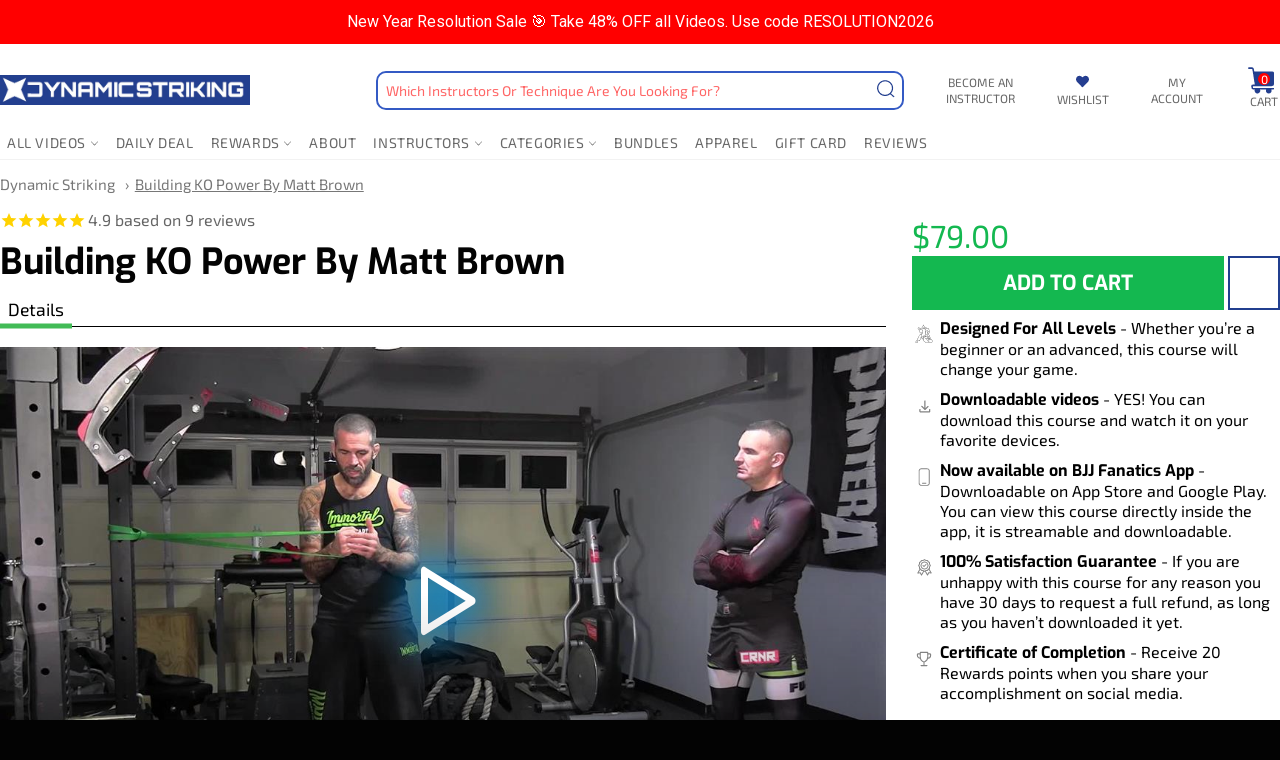

--- FILE ---
content_type: text/html; charset=utf-8
request_url: https://dynamicstriking.com/products/building-ko-power-by-matt-brown
body_size: 82952
content:















<!--
Developed by: VASTA Inc. - https://vasta.me/
Description: Custom Shopify Theme by VASTA
-->

<!doctype html>
<!--[if IE 9]> <html class="ie9 no-js" lang="en"> <![endif]-->
<!--[if (gt IE 9)|!(IE)]><!--> <html class="no-js" lang="en"> <!--<![endif]-->
<head>
                <script type="application/vnd.locksmith+json" data-locksmith>{"version":"v252","locked":false,"initialized":true,"scope":"product","access_granted":true,"access_denied":false,"requires_customer":false,"manual_lock":false,"remote_lock":false,"has_timeout":false,"remote_rendered":null,"hide_resource":false,"hide_links_to_resource":false,"transparent":true,"locks":{"all":[],"opened":[]},"keys":[],"keys_signature":"f5b57bde73cd7af98b7970b9590baf8238c5af4c7c21ee4511f16e4d1836d574","state":{"template":"product","theme":138823663756,"product":"building-ko-power-by-matt-brown","collection":null,"page":null,"blog":null,"article":null,"app":null},"now":1768272935,"path":"\/products\/building-ko-power-by-matt-brown","locale_root_url":"\/","canonical_url":"https:\/\/dynamicstriking.com\/products\/building-ko-power-by-matt-brown","customer_id":null,"customer_id_signature":"f5b57bde73cd7af98b7970b9590baf8238c5af4c7c21ee4511f16e4d1836d574","cart":null}</script><script data-locksmith>!function(){undefined;!function(){var s=window.Locksmith={},e=document.querySelector('script[type="application/vnd.locksmith+json"]'),n=e&&e.innerHTML;if(s.state={},s.util={},s.loading=!1,n)try{s.state=JSON.parse(n)}catch(d){}if(document.addEventListener&&document.querySelector){var o,i,a,t=[76,79,67,75,83,77,73,84,72,49,49],c=function(){i=t.slice(0)},l="style",r=function(e){e&&27!==e.keyCode&&"click"!==e.type||(document.removeEventListener("keydown",r),document.removeEventListener("click",r),o&&document.body.removeChild(o),o=null)};c(),document.addEventListener("keyup",function(e){if(e.keyCode===i[0]){if(clearTimeout(a),i.shift(),0<i.length)return void(a=setTimeout(c,1e3));c(),r(),(o=document.createElement("div"))[l].width="50%",o[l].maxWidth="1000px",o[l].height="85%",o[l].border="1px rgba(0, 0, 0, 0.2) solid",o[l].background="rgba(255, 255, 255, 0.99)",o[l].borderRadius="4px",o[l].position="fixed",o[l].top="50%",o[l].left="50%",o[l].transform="translateY(-50%) translateX(-50%)",o[l].boxShadow="0 2px 5px rgba(0, 0, 0, 0.3), 0 0 100vh 100vw rgba(0, 0, 0, 0.5)",o[l].zIndex="2147483645";var t=document.createElement("textarea");t.value=JSON.stringify(JSON.parse(n),null,2),t[l].border="none",t[l].display="block",t[l].boxSizing="border-box",t[l].width="100%",t[l].height="100%",t[l].background="transparent",t[l].padding="22px",t[l].fontFamily="monospace",t[l].fontSize="14px",t[l].color="#333",t[l].resize="none",t[l].outline="none",t.readOnly=!0,o.appendChild(t),document.body.appendChild(o),t.addEventListener("click",function(e){e.stopImmediatePropagation()}),t.select(),document.addEventListener("keydown",r),document.addEventListener("click",r)}})}s.isEmbedded=-1!==window.location.search.indexOf("_ab=0&_fd=0&_sc=1"),s.path=s.state.path||window.location.pathname,s.basePath=s.state.locale_root_url.concat("/apps/locksmith").replace(/^\/\//,"/"),s.reloading=!1,s.util.console=window.console||{log:function(){},error:function(){}},s.util.makeUrl=function(e,t){var n,o=s.basePath+e,i=[],a=s.cache();for(n in a)i.push(n+"="+encodeURIComponent(a[n]));for(n in t)i.push(n+"="+encodeURIComponent(t[n]));return s.state.customer_id&&(i.push("customer_id="+encodeURIComponent(s.state.customer_id)),i.push("customer_id_signature="+encodeURIComponent(s.state.customer_id_signature))),o+=(-1===o.indexOf("?")?"?":"&")+i.join("&")},s._initializeCallbacks=[],s.on=function(e,t){if("initialize"!==e)throw'Locksmith.on() currently only supports the "initialize" event';s._initializeCallbacks.push(t)},s.initializeSession=function(e){if(!s.isEmbedded){var t=!1,n=!0,o=!0;(e=e||{}).silent&&(o=n=!(t=!0)),s.ping({silent:t,spinner:n,reload:o,callback:function(){s._initializeCallbacks.forEach(function(e){e()})}})}},s.cache=function(e){var t={};try{var n=function i(e){return(document.cookie.match("(^|; )"+e+"=([^;]*)")||0)[2]};t=JSON.parse(decodeURIComponent(n("locksmith-params")||"{}"))}catch(d){}if(e){for(var o in e)t[o]=e[o];document.cookie="locksmith-params=; expires=Thu, 01 Jan 1970 00:00:00 GMT; path=/",document.cookie="locksmith-params="+encodeURIComponent(JSON.stringify(t))+"; path=/"}return t},s.cache.cart=s.state.cart,s.cache.cartLastSaved=null,s.params=s.cache(),s.util.reload=function(){s.reloading=!0;try{window.location.href=window.location.href.replace(/#.*/,"")}catch(d){s.util.console.error("Preferred reload method failed",d),window.location.reload()}},s.cache.saveCart=function(e){if(!s.cache.cart||s.cache.cart===s.cache.cartLastSaved)return e?e():null;var t=s.cache.cartLastSaved;s.cache.cartLastSaved=s.cache.cart,fetch("/cart/update.js",{method:"POST",headers:{"Content-Type":"application/json",Accept:"application/json"},body:JSON.stringify({attributes:{locksmith:s.cache.cart}})}).then(function(e){if(!e.ok)throw new Error("Cart update failed: "+e.status);return e.json()}).then(function(){e&&e()})["catch"](function(e){if(s.cache.cartLastSaved=t,!s.reloading)throw e})},s.util.spinnerHTML='<style>body{background:#FFF}@keyframes spin{from{transform:rotate(0deg)}to{transform:rotate(360deg)}}#loading{display:flex;width:100%;height:50vh;color:#777;align-items:center;justify-content:center}#loading .spinner{display:block;animation:spin 600ms linear infinite;position:relative;width:50px;height:50px}#loading .spinner-ring{stroke:currentColor;stroke-dasharray:100%;stroke-width:2px;stroke-linecap:round;fill:none}</style><div id="loading"><div class="spinner"><svg width="100%" height="100%"><svg preserveAspectRatio="xMinYMin"><circle class="spinner-ring" cx="50%" cy="50%" r="45%"></circle></svg></svg></div></div>',s.util.clobberBody=function(e){document.body.innerHTML=e},s.util.clobberDocument=function(e){e.responseText&&(e=e.responseText),document.documentElement&&document.removeChild(document.documentElement);var t=document.open("text/html","replace");t.writeln(e),t.close(),setTimeout(function(){var e=t.querySelector("[autofocus]");e&&e.focus()},100)},s.util.serializeForm=function(e){if(e&&"FORM"===e.nodeName){var t,n,o={};for(t=e.elements.length-1;0<=t;t-=1)if(""!==e.elements[t].name)switch(e.elements[t].nodeName){case"INPUT":switch(e.elements[t].type){default:case"text":case"hidden":case"password":case"button":case"reset":case"submit":o[e.elements[t].name]=e.elements[t].value;break;case"checkbox":case"radio":e.elements[t].checked&&(o[e.elements[t].name]=e.elements[t].value);break;case"file":}break;case"TEXTAREA":o[e.elements[t].name]=e.elements[t].value;break;case"SELECT":switch(e.elements[t].type){case"select-one":o[e.elements[t].name]=e.elements[t].value;break;case"select-multiple":for(n=e.elements[t].options.length-1;0<=n;n-=1)e.elements[t].options[n].selected&&(o[e.elements[t].name]=e.elements[t].options[n].value)}break;case"BUTTON":switch(e.elements[t].type){case"reset":case"submit":case"button":o[e.elements[t].name]=e.elements[t].value}}return o}},s.util.on=function(e,a,s,t){t=t||document;var c="locksmith-"+e+a,n=function(e){var t=e.target,n=e.target.parentElement,o=t&&t.className&&(t.className.baseVal||t.className)||"",i=n&&n.className&&(n.className.baseVal||n.className)||"";("string"==typeof o&&-1!==o.split(/\s+/).indexOf(a)||"string"==typeof i&&-1!==i.split(/\s+/).indexOf(a))&&!e[c]&&(e[c]=!0,s(e))};t.attachEvent?t.attachEvent(e,n):t.addEventListener(e,n,!1)},s.util.enableActions=function(e){s.util.on("click","locksmith-action",function(e){e.preventDefault();var t=e.target;t.dataset.confirmWith&&!confirm(t.dataset.confirmWith)||(t.disabled=!0,t.innerText=t.dataset.disableWith,s.post("/action",t.dataset.locksmithParams,{spinner:!1,type:"text",success:function(e){(e=JSON.parse(e.responseText)).message&&alert(e.message),s.util.reload()}}))},e)},s.util.inject=function(e,t){var n=["data","locksmith","append"];if(-1!==t.indexOf(n.join("-"))){var o=document.createElement("div");o.innerHTML=t,e.appendChild(o)}else e.innerHTML=t;var i,a,s=e.querySelectorAll("script");for(a=0;a<s.length;++a){i=s[a];var c=document.createElement("script");if(i.type&&(c.type=i.type),i.src)c.src=i.src;else{var l=document.createTextNode(i.innerHTML);c.appendChild(l)}e.appendChild(c)}var r=e.querySelector("[autofocus]");r&&r.focus()},s.post=function(e,t,n){!1!==(n=n||{}).spinner&&s.util.clobberBody(s.util.spinnerHTML);var o={};n.container===document?(o.layout=1,n.success=function(e){s.util.clobberDocument(e)}):n.container&&(o.layout=0,n.success=function(e){var t=document.getElementById(n.container);s.util.inject(t,e),t.id===t.firstChild.id&&t.parentElement.replaceChild(t.firstChild,t)}),n.form_type&&(t.form_type=n.form_type),n.include_layout_classes!==undefined&&(t.include_layout_classes=n.include_layout_classes),n.lock_id!==undefined&&(t.lock_id=n.lock_id),s.loading=!0;var i=s.util.makeUrl(e,o),a="json"===n.type||"text"===n.type;fetch(i,{method:"POST",headers:{"Content-Type":"application/json",Accept:a?"application/json":"text/html"},body:JSON.stringify(t)}).then(function(e){if(!e.ok)throw new Error("Request failed: "+e.status);return e.text()}).then(function(e){var t=n.success||s.util.clobberDocument;t(a?{responseText:e}:e)})["catch"](function(e){if(!s.reloading)if("dashboard.weglot.com"!==window.location.host){if(!n.silent)throw alert("Something went wrong! Please refresh and try again."),e;console.error(e)}else console.error(e)})["finally"](function(){s.loading=!1})},s.postResource=function(e,t){e.path=s.path,e.search=window.location.search,e.state=s.state,e.passcode&&(e.passcode=e.passcode.trim()),e.email&&(e.email=e.email.trim()),e.state.cart=s.cache.cart,e.locksmith_json=s.jsonTag,e.locksmith_json_signature=s.jsonTagSignature,s.post("/resource",e,t)},s.ping=function(e){if(!s.isEmbedded){e=e||{};s.post("/ping",{path:s.path,search:window.location.search,state:s.state},{spinner:!!e.spinner,silent:"undefined"==typeof e.silent||e.silent,type:"text",success:function(e){e&&e.responseText?(e=JSON.parse(e.responseText)).messages&&0<e.messages.length&&s.showMessages(e.messages):console.error("[Locksmith] Invalid result in ping callback:",e)}})}},s.timeoutMonitor=function(){var e=s.cache.cart;s.ping({callback:function(){e!==s.cache.cart||setTimeout(function(){s.timeoutMonitor()},6e4)}})},s.showMessages=function(e){var t=document.createElement("div");t.style.position="fixed",t.style.left=0,t.style.right=0,t.style.bottom="-50px",t.style.opacity=0,t.style.background="#191919",t.style.color="#ddd",t.style.transition="bottom 0.2s, opacity 0.2s",t.style.zIndex=999999,t.innerHTML="        <style>          .locksmith-ab .locksmith-b { display: none; }          .locksmith-ab.toggled .locksmith-b { display: flex; }          .locksmith-ab.toggled .locksmith-a { display: none; }          .locksmith-flex { display: flex; flex-wrap: wrap; justify-content: space-between; align-items: center; padding: 10px 20px; }          .locksmith-message + .locksmith-message { border-top: 1px #555 solid; }          .locksmith-message a { color: inherit; font-weight: bold; }          .locksmith-message a:hover { color: inherit; opacity: 0.8; }          a.locksmith-ab-toggle { font-weight: inherit; text-decoration: underline; }          .locksmith-text { flex-grow: 1; }          .locksmith-cta { flex-grow: 0; text-align: right; }          .locksmith-cta button { transform: scale(0.8); transform-origin: left; }          .locksmith-cta > * { display: block; }          .locksmith-cta > * + * { margin-top: 10px; }          .locksmith-message a.locksmith-close { flex-grow: 0; text-decoration: none; margin-left: 15px; font-size: 30px; font-family: monospace; display: block; padding: 2px 10px; }                    @media screen and (max-width: 600px) {            .locksmith-wide-only { display: none !important; }            .locksmith-flex { padding: 0 15px; }            .locksmith-flex > * { margin-top: 5px; margin-bottom: 5px; }            .locksmith-cta { text-align: left; }          }                    @media screen and (min-width: 601px) {            .locksmith-narrow-only { display: none !important; }          }        </style>      "+e.map(function(e){return'<div class="locksmith-message">'+e+"</div>"}).join(""),document.body.appendChild(t),document.body.style.position="relative",document.body.parentElement.style.paddingBottom=t.offsetHeight+"px",setTimeout(function(){t.style.bottom=0,t.style.opacity=1},50),s.util.on("click","locksmith-ab-toggle",function(e){e.preventDefault();for(var t=e.target.parentElement;-1===t.className.split(" ").indexOf("locksmith-ab");)t=t.parentElement;-1!==t.className.split(" ").indexOf("toggled")?t.className=t.className.replace("toggled",""):t.className=t.className+" toggled"}),s.util.enableActions(t)}}()}();</script>
      <script data-locksmith>Locksmith.cache.cart=null</script>

  <script data-locksmith>Locksmith.jsonTag="{\"version\":\"v252\",\"locked\":false,\"initialized\":true,\"scope\":\"product\",\"access_granted\":true,\"access_denied\":false,\"requires_customer\":false,\"manual_lock\":false,\"remote_lock\":false,\"has_timeout\":false,\"remote_rendered\":null,\"hide_resource\":false,\"hide_links_to_resource\":false,\"transparent\":true,\"locks\":{\"all\":[],\"opened\":[]},\"keys\":[],\"keys_signature\":\"f5b57bde73cd7af98b7970b9590baf8238c5af4c7c21ee4511f16e4d1836d574\",\"state\":{\"template\":\"product\",\"theme\":138823663756,\"product\":\"building-ko-power-by-matt-brown\",\"collection\":null,\"page\":null,\"blog\":null,\"article\":null,\"app\":null},\"now\":1768272935,\"path\":\"\\\/products\\\/building-ko-power-by-matt-brown\",\"locale_root_url\":\"\\\/\",\"canonical_url\":\"https:\\\/\\\/dynamicstriking.com\\\/products\\\/building-ko-power-by-matt-brown\",\"customer_id\":null,\"customer_id_signature\":\"f5b57bde73cd7af98b7970b9590baf8238c5af4c7c21ee4511f16e4d1836d574\",\"cart\":null}";Locksmith.jsonTagSignature="480180a91d6dc8a75d95df5cb22b764a70745adb6b4b4710582ddc0e865d5c8d"</script>
                




<!-- PROGRESSIFY-ME:START -->
<link rel="manifest" href="/a/progressify/dynamic-striking/manifest.json">
<!-- PROGRESSIFY-ME:END -->

  <meta name="google-site-verification" content="V8XQDQqbf9qzRlA7G-iNHbltSa0Fe7pYzBzITPDwR4Y" />
  <meta charset="utf-8">
  <meta http-equiv="X-UA-Compatible" content="IE=edge,chrome=1">
  <meta name="viewport" content="width=device-width, initial-scale=1.0, maximum-scale=1.0">
  <meta name="theme-color" content="#ffffff">
  <meta name="google-site-verification" content="OFM_ixuBKY4grNq0C-Q-elxTqoAyB20KTh0PuirbqmQ" />
  <meta name="google-site-verification" content="WBcQCyybVkxdmy5CPYvAzhmNUEX4B5MKNTsyTW3KLAo" />
  <meta name="facebook-domain-verification" content="uy5quq7qabuq5jem0f55v8yq6w7dv5" />
  
  
  <!-- Global site tag (gtag.js) - Google Ads: 639756082 -->
  <script async src="https://www.googletagmanager.com/gtag/js?id=AW-639756082"></script>
  <script>
    window.dataLayer = window.dataLayer || [];
    function gtag(){dataLayer.push(arguments);}
    gtag('js', new Date());

    gtag('config', 'AW-639756082');
  </script>

  
  
  
  
  
  
  
  
  
  
  
  
  
  
  

  
    <link rel="shortcut icon" href="//dynamicstriking.com/cdn/shop/files/fav-dynamic_32x32.jpg?v=1613679160" type="image/png">
  

  <link rel="canonical" href="https://dynamicstriking.com/products/building-ko-power-by-matt-brown">
  <title>
  Building KO Power by Matt Brown &ndash; Dynamic Striking
  </title>

  
<meta name="description" content="Unlock The Secrets Of Devastating Knockout Power With Exclusive Insights From UFC Veteran Matt Brown A True Powerhouse In The Octagon. Elevate your striking game to new heights as Matt Brown shares his proven techniques and strategies for generating explosive, fight-ending punches that leave a lasting impact. Gain a co">


  <!-- /snippets/social-meta-tags.liquid --><meta property="og:site_name" content="Dynamic Striking">
<meta property="og:url" content="https://dynamicstriking.com/products/building-ko-power-by-matt-brown"><meta property="og:title" content="Building KO Power by Matt Brown">
<meta property="og:type" content="product">
<meta property="og:description" content="Unlock The Secrets Of Devastating Knockout Power With Exclusive Insights From UFC Veteran Matt Brown A True Powerhouse In The Octagon. Elevate your striking game to new heights as Matt Brown shares his proven techniques and strategies for generating explosive, fight-ending punches that leave a lasting impact. Gain a co">
<meta property="og:price:amount" content="79.00">
<meta property="og:price:currency" content="USD">
<meta property="og:image" content="http://dynamicstriking.com/cdn/shop/files/MattBrown_BuildingKOPower_CoverFRONT_1024x1024.jpg?v=1706761013"><meta property="og:image" content="http://dynamicstriking.com/cdn/shop/files/MattBrown_BuildingKOPower_CoverBACK_1024x1024.jpg?v=1706761013"><meta property="og:image" content="http://dynamicstriking.com/cdn/shop/files/building-ko-power-by-matt-brown_1024x1024.jpg?v=1715003821">
<meta property="og:image:secure_url" content="https://dynamicstriking.com/cdn/shop/files/MattBrown_BuildingKOPower_CoverFRONT_1024x1024.jpg?v=1706761013"><meta property="og:image:secure_url" content="https://dynamicstriking.com/cdn/shop/files/MattBrown_BuildingKOPower_CoverBACK_1024x1024.jpg?v=1706761013"><meta property="og:image:secure_url" content="https://dynamicstriking.com/cdn/shop/files/building-ko-power-by-matt-brown_1024x1024.jpg?v=1715003821">

<meta name="twitter:site" content="@bjjsuperdeals">
<meta name="twitter:card" content="summary_large_image"><meta name="twitter:title" content="Building KO Power by Matt Brown">
<meta name="twitter:description" content="Unlock The Secrets Of Devastating Knockout Power With Exclusive Insights From UFC Veteran Matt Brown A True Powerhouse In The Octagon. Elevate your striking game to new heights as Matt Brown shares his proven techniques and strategies for generating explosive, fight-ending punches that leave a lasting impact. Gain a co">

  
  <script>
    document.documentElement.className = document.documentElement.className.replace('no-js', 'js');
  </script>
  
  


  <link href="//dynamicstriking.com/cdn/shop/t/68/assets/theme.css?v=61822657397478956641762043033" rel="stylesheet" type="text/css" media="all" />






  
  
  <link href="//fonts.googleapis.com/css?family=Karla:400,700" rel="stylesheet" type="text/css" media="all" />


  
    
    
    <link href="//fonts.googleapis.com/css?family=Unica+One:400,700" rel="stylesheet" type="text/css" media="all" />
  



  <script>
    window.theme = window.theme || {};

    theme.strings = {
      stockAvailable: "1 available",
      addToCart: "Add to Cart",
      soldOut: "Sold Out",
      unavailable: "Unavailable",
      noStockAvailable: "The item could not be added to your cart because there are not enough in stock.",
      willNotShipUntil: "Will not ship until [date]",
      willBeInStockAfter: "Will be in stock after [date]",
      totalCartDiscount: "You're saving [savings]"
    };
  </script>
  
  

  

  <!--[if (gt IE 9)|!(IE)]><!--><script src="//dynamicstriking.com/cdn/shop/t/68/assets/vendor.js?v=106113801271224781871726755576" defer="defer"></script><!--<![endif]-->
  <!--[if lt IE 9]><script src="//dynamicstriking.com/cdn/shop/t/68/assets/vendor.js?v=106113801271224781871726755576"></script><![endif]-->

  
    <script>
      window.theme = window.theme || {};
      theme.moneyFormat = "${{amount}}";
    </script>
  

  <!--[if (gt IE 9)|!(IE)]><!--><script src="//dynamicstriking.com/cdn/shop/t/68/assets/theme.js?v=98529018393987158981726755575" defer="defer"></script><!--<![endif]-->
  <!--[if lte IE 9]><script src="//dynamicstriking.com/cdn/shop/t/68/assets/theme.js?v=98529018393987158981726755575"></script><![endif]-->

  


  <script>window.performance && window.performance.mark && window.performance.mark('shopify.content_for_header.start');</script><meta name="google-site-verification" content="5ku12bWlDJZbeURSZKlenF4m9Wsy91r5lPAzROk-02k">
<meta id="shopify-digital-wallet" name="shopify-digital-wallet" content="/36927701132/digital_wallets/dialog">
<meta name="shopify-checkout-api-token" content="df13d2fff89bbce01c9d92728f2019f9">
<meta id="in-context-paypal-metadata" data-shop-id="36927701132" data-venmo-supported="true" data-environment="production" data-locale="en_US" data-paypal-v4="true" data-currency="USD">
<link rel="alternate" type="application/json+oembed" href="https://dynamicstriking.com/products/building-ko-power-by-matt-brown.oembed">
<script async="async" src="/checkouts/internal/preloads.js?locale=en-US"></script>
<link rel="preconnect" href="https://shop.app" crossorigin="anonymous">
<script async="async" src="https://shop.app/checkouts/internal/preloads.js?locale=en-US&shop_id=36927701132" crossorigin="anonymous"></script>
<script id="shopify-features" type="application/json">{"accessToken":"df13d2fff89bbce01c9d92728f2019f9","betas":["rich-media-storefront-analytics"],"domain":"dynamicstriking.com","predictiveSearch":true,"shopId":36927701132,"locale":"en"}</script>
<script>var Shopify = Shopify || {};
Shopify.shop = "dynamic-striking.myshopify.com";
Shopify.locale = "en";
Shopify.currency = {"active":"USD","rate":"1.0"};
Shopify.country = "US";
Shopify.theme = {"name":"Dev By Vasta - 09\/19 - New Members Area","id":138823663756,"schema_name":"Venture","schema_version":"2.0.3","theme_store_id":null,"role":"main"};
Shopify.theme.handle = "null";
Shopify.theme.style = {"id":null,"handle":null};
Shopify.cdnHost = "dynamicstriking.com/cdn";
Shopify.routes = Shopify.routes || {};
Shopify.routes.root = "/";</script>
<script type="module">!function(o){(o.Shopify=o.Shopify||{}).modules=!0}(window);</script>
<script>!function(o){function n(){var o=[];function n(){o.push(Array.prototype.slice.apply(arguments))}return n.q=o,n}var t=o.Shopify=o.Shopify||{};t.loadFeatures=n(),t.autoloadFeatures=n()}(window);</script>
<script>
  window.ShopifyPay = window.ShopifyPay || {};
  window.ShopifyPay.apiHost = "shop.app\/pay";
  window.ShopifyPay.redirectState = null;
</script>
<script id="shop-js-analytics" type="application/json">{"pageType":"product"}</script>
<script defer="defer" async type="module" src="//dynamicstriking.com/cdn/shopifycloud/shop-js/modules/v2/client.init-shop-cart-sync_CG-L-Qzi.en.esm.js"></script>
<script defer="defer" async type="module" src="//dynamicstriking.com/cdn/shopifycloud/shop-js/modules/v2/chunk.common_B8yXDTDb.esm.js"></script>
<script type="module">
  await import("//dynamicstriking.com/cdn/shopifycloud/shop-js/modules/v2/client.init-shop-cart-sync_CG-L-Qzi.en.esm.js");
await import("//dynamicstriking.com/cdn/shopifycloud/shop-js/modules/v2/chunk.common_B8yXDTDb.esm.js");

  window.Shopify.SignInWithShop?.initShopCartSync?.({"fedCMEnabled":true,"windoidEnabled":true});

</script>
<script>
  window.Shopify = window.Shopify || {};
  if (!window.Shopify.featureAssets) window.Shopify.featureAssets = {};
  window.Shopify.featureAssets['shop-js'] = {"shop-cart-sync":["modules/v2/client.shop-cart-sync_C7TtgCZT.en.esm.js","modules/v2/chunk.common_B8yXDTDb.esm.js"],"shop-button":["modules/v2/client.shop-button_aOcg-RjH.en.esm.js","modules/v2/chunk.common_B8yXDTDb.esm.js"],"init-shop-email-lookup-coordinator":["modules/v2/client.init-shop-email-lookup-coordinator_D-37GF_a.en.esm.js","modules/v2/chunk.common_B8yXDTDb.esm.js"],"init-fed-cm":["modules/v2/client.init-fed-cm_DGh7x7ZX.en.esm.js","modules/v2/chunk.common_B8yXDTDb.esm.js"],"init-windoid":["modules/v2/client.init-windoid_C5PxDKWE.en.esm.js","modules/v2/chunk.common_B8yXDTDb.esm.js"],"shop-toast-manager":["modules/v2/client.shop-toast-manager_BmSBWum3.en.esm.js","modules/v2/chunk.common_B8yXDTDb.esm.js"],"shop-cash-offers":["modules/v2/client.shop-cash-offers_DkchToOx.en.esm.js","modules/v2/chunk.common_B8yXDTDb.esm.js","modules/v2/chunk.modal_dvVUSHam.esm.js"],"init-shop-cart-sync":["modules/v2/client.init-shop-cart-sync_CG-L-Qzi.en.esm.js","modules/v2/chunk.common_B8yXDTDb.esm.js"],"avatar":["modules/v2/client.avatar_BTnouDA3.en.esm.js"],"shop-login-button":["modules/v2/client.shop-login-button_DrVPCwAQ.en.esm.js","modules/v2/chunk.common_B8yXDTDb.esm.js","modules/v2/chunk.modal_dvVUSHam.esm.js"],"pay-button":["modules/v2/client.pay-button_Cw45D1uM.en.esm.js","modules/v2/chunk.common_B8yXDTDb.esm.js"],"init-customer-accounts":["modules/v2/client.init-customer-accounts_BNYsaOzg.en.esm.js","modules/v2/client.shop-login-button_DrVPCwAQ.en.esm.js","modules/v2/chunk.common_B8yXDTDb.esm.js","modules/v2/chunk.modal_dvVUSHam.esm.js"],"checkout-modal":["modules/v2/client.checkout-modal_NoX7b1qq.en.esm.js","modules/v2/chunk.common_B8yXDTDb.esm.js","modules/v2/chunk.modal_dvVUSHam.esm.js"],"init-customer-accounts-sign-up":["modules/v2/client.init-customer-accounts-sign-up_pIEGEpjr.en.esm.js","modules/v2/client.shop-login-button_DrVPCwAQ.en.esm.js","modules/v2/chunk.common_B8yXDTDb.esm.js","modules/v2/chunk.modal_dvVUSHam.esm.js"],"init-shop-for-new-customer-accounts":["modules/v2/client.init-shop-for-new-customer-accounts_BIu2e6le.en.esm.js","modules/v2/client.shop-login-button_DrVPCwAQ.en.esm.js","modules/v2/chunk.common_B8yXDTDb.esm.js","modules/v2/chunk.modal_dvVUSHam.esm.js"],"shop-follow-button":["modules/v2/client.shop-follow-button_B6YY9G4U.en.esm.js","modules/v2/chunk.common_B8yXDTDb.esm.js","modules/v2/chunk.modal_dvVUSHam.esm.js"],"lead-capture":["modules/v2/client.lead-capture_o2hOda6W.en.esm.js","modules/v2/chunk.common_B8yXDTDb.esm.js","modules/v2/chunk.modal_dvVUSHam.esm.js"],"shop-login":["modules/v2/client.shop-login_DA8-MZ-E.en.esm.js","modules/v2/chunk.common_B8yXDTDb.esm.js","modules/v2/chunk.modal_dvVUSHam.esm.js"],"payment-terms":["modules/v2/client.payment-terms_BFsudFhJ.en.esm.js","modules/v2/chunk.common_B8yXDTDb.esm.js","modules/v2/chunk.modal_dvVUSHam.esm.js"]};
</script>
<script>(function() {
  var isLoaded = false;
  function asyncLoad() {
    if (isLoaded) return;
    isLoaded = true;
    var urls = ["https:\/\/stickyaddtocartbar.azurewebsites.net\/Scripts\/satcb.min.js?v=1\u0026shop=dynamic-striking.myshopify.com","https:\/\/cdn.shopify.com\/s\/files\/1\/0369\/2770\/1132\/t\/2\/assets\/postscript-sdk.js?v=1591982408\u0026shopId=5972\u0026shop=dynamic-striking.myshopify.com","https:\/\/cdn.rebuyengine.com\/onsite\/js\/rebuy.js?shop=dynamic-striking.myshopify.com","https:\/\/na.shgcdn3.com\/pixel-collector.js?shop=dynamic-striking.myshopify.com","https:\/\/cdn.pushowl.com\/latest\/sdks\/pushowl-shopify.js?subdomain=dynamic-striking\u0026environment=production\u0026guid=0b6d33bc-0387-4fc0-98c6-0e8d7d032ac3\u0026shop=dynamic-striking.myshopify.com"];
    for (var i = 0; i < urls.length; i++) {
      var s = document.createElement('script');
      s.type = 'text/javascript';
      s.async = true;
      s.src = urls[i];
      var x = document.getElementsByTagName('script')[0];
      x.parentNode.insertBefore(s, x);
    }
  };
  if(window.attachEvent) {
    window.attachEvent('onload', asyncLoad);
  } else {
    window.addEventListener('load', asyncLoad, false);
  }
})();</script>
<script id="__st">var __st={"a":36927701132,"offset":-18000,"reqid":"9d4aeb68-becb-41c4-9715-1c1fab1eb506-1768272935","pageurl":"dynamicstriking.com\/products\/building-ko-power-by-matt-brown","u":"e596dab16ea4","p":"product","rtyp":"product","rid":7498154803340};</script>
<script>window.ShopifyPaypalV4VisibilityTracking = true;</script>
<script id="captcha-bootstrap">!function(){'use strict';const t='contact',e='account',n='new_comment',o=[[t,t],['blogs',n],['comments',n],[t,'customer']],c=[[e,'customer_login'],[e,'guest_login'],[e,'recover_customer_password'],[e,'create_customer']],r=t=>t.map((([t,e])=>`form[action*='/${t}']:not([data-nocaptcha='true']) input[name='form_type'][value='${e}']`)).join(','),a=t=>()=>t?[...document.querySelectorAll(t)].map((t=>t.form)):[];function s(){const t=[...o],e=r(t);return a(e)}const i='password',u='form_key',d=['recaptcha-v3-token','g-recaptcha-response','h-captcha-response',i],f=()=>{try{return window.sessionStorage}catch{return}},m='__shopify_v',_=t=>t.elements[u];function p(t,e,n=!1){try{const o=window.sessionStorage,c=JSON.parse(o.getItem(e)),{data:r}=function(t){const{data:e,action:n}=t;return t[m]||n?{data:e,action:n}:{data:t,action:n}}(c);for(const[e,n]of Object.entries(r))t.elements[e]&&(t.elements[e].value=n);n&&o.removeItem(e)}catch(o){console.error('form repopulation failed',{error:o})}}const l='form_type',E='cptcha';function T(t){t.dataset[E]=!0}const w=window,h=w.document,L='Shopify',v='ce_forms',y='captcha';let A=!1;((t,e)=>{const n=(g='f06e6c50-85a8-45c8-87d0-21a2b65856fe',I='https://cdn.shopify.com/shopifycloud/storefront-forms-hcaptcha/ce_storefront_forms_captcha_hcaptcha.v1.5.2.iife.js',D={infoText:'Protected by hCaptcha',privacyText:'Privacy',termsText:'Terms'},(t,e,n)=>{const o=w[L][v],c=o.bindForm;if(c)return c(t,g,e,D).then(n);var r;o.q.push([[t,g,e,D],n]),r=I,A||(h.body.append(Object.assign(h.createElement('script'),{id:'captcha-provider',async:!0,src:r})),A=!0)});var g,I,D;w[L]=w[L]||{},w[L][v]=w[L][v]||{},w[L][v].q=[],w[L][y]=w[L][y]||{},w[L][y].protect=function(t,e){n(t,void 0,e),T(t)},Object.freeze(w[L][y]),function(t,e,n,w,h,L){const[v,y,A,g]=function(t,e,n){const i=e?o:[],u=t?c:[],d=[...i,...u],f=r(d),m=r(i),_=r(d.filter((([t,e])=>n.includes(e))));return[a(f),a(m),a(_),s()]}(w,h,L),I=t=>{const e=t.target;return e instanceof HTMLFormElement?e:e&&e.form},D=t=>v().includes(t);t.addEventListener('submit',(t=>{const e=I(t);if(!e)return;const n=D(e)&&!e.dataset.hcaptchaBound&&!e.dataset.recaptchaBound,o=_(e),c=g().includes(e)&&(!o||!o.value);(n||c)&&t.preventDefault(),c&&!n&&(function(t){try{if(!f())return;!function(t){const e=f();if(!e)return;const n=_(t);if(!n)return;const o=n.value;o&&e.removeItem(o)}(t);const e=Array.from(Array(32),(()=>Math.random().toString(36)[2])).join('');!function(t,e){_(t)||t.append(Object.assign(document.createElement('input'),{type:'hidden',name:u})),t.elements[u].value=e}(t,e),function(t,e){const n=f();if(!n)return;const o=[...t.querySelectorAll(`input[type='${i}']`)].map((({name:t})=>t)),c=[...d,...o],r={};for(const[a,s]of new FormData(t).entries())c.includes(a)||(r[a]=s);n.setItem(e,JSON.stringify({[m]:1,action:t.action,data:r}))}(t,e)}catch(e){console.error('failed to persist form',e)}}(e),e.submit())}));const S=(t,e)=>{t&&!t.dataset[E]&&(n(t,e.some((e=>e===t))),T(t))};for(const o of['focusin','change'])t.addEventListener(o,(t=>{const e=I(t);D(e)&&S(e,y())}));const B=e.get('form_key'),M=e.get(l),P=B&&M;t.addEventListener('DOMContentLoaded',(()=>{const t=y();if(P)for(const e of t)e.elements[l].value===M&&p(e,B);[...new Set([...A(),...v().filter((t=>'true'===t.dataset.shopifyCaptcha))])].forEach((e=>S(e,t)))}))}(h,new URLSearchParams(w.location.search),n,t,e,['guest_login'])})(!0,!1)}();</script>
<script integrity="sha256-4kQ18oKyAcykRKYeNunJcIwy7WH5gtpwJnB7kiuLZ1E=" data-source-attribution="shopify.loadfeatures" defer="defer" src="//dynamicstriking.com/cdn/shopifycloud/storefront/assets/storefront/load_feature-a0a9edcb.js" crossorigin="anonymous"></script>
<script crossorigin="anonymous" defer="defer" src="//dynamicstriking.com/cdn/shopifycloud/storefront/assets/shopify_pay/storefront-65b4c6d7.js?v=20250812"></script>
<script data-source-attribution="shopify.dynamic_checkout.dynamic.init">var Shopify=Shopify||{};Shopify.PaymentButton=Shopify.PaymentButton||{isStorefrontPortableWallets:!0,init:function(){window.Shopify.PaymentButton.init=function(){};var t=document.createElement("script");t.src="https://dynamicstriking.com/cdn/shopifycloud/portable-wallets/latest/portable-wallets.en.js",t.type="module",document.head.appendChild(t)}};
</script>
<script data-source-attribution="shopify.dynamic_checkout.buyer_consent">
  function portableWalletsHideBuyerConsent(e){var t=document.getElementById("shopify-buyer-consent"),n=document.getElementById("shopify-subscription-policy-button");t&&n&&(t.classList.add("hidden"),t.setAttribute("aria-hidden","true"),n.removeEventListener("click",e))}function portableWalletsShowBuyerConsent(e){var t=document.getElementById("shopify-buyer-consent"),n=document.getElementById("shopify-subscription-policy-button");t&&n&&(t.classList.remove("hidden"),t.removeAttribute("aria-hidden"),n.addEventListener("click",e))}window.Shopify?.PaymentButton&&(window.Shopify.PaymentButton.hideBuyerConsent=portableWalletsHideBuyerConsent,window.Shopify.PaymentButton.showBuyerConsent=portableWalletsShowBuyerConsent);
</script>
<script data-source-attribution="shopify.dynamic_checkout.cart.bootstrap">document.addEventListener("DOMContentLoaded",(function(){function t(){return document.querySelector("shopify-accelerated-checkout-cart, shopify-accelerated-checkout")}if(t())Shopify.PaymentButton.init();else{new MutationObserver((function(e,n){t()&&(Shopify.PaymentButton.init(),n.disconnect())})).observe(document.body,{childList:!0,subtree:!0})}}));
</script>
<link id="shopify-accelerated-checkout-styles" rel="stylesheet" media="screen" href="https://dynamicstriking.com/cdn/shopifycloud/portable-wallets/latest/accelerated-checkout-backwards-compat.css" crossorigin="anonymous">
<style id="shopify-accelerated-checkout-cart">
        #shopify-buyer-consent {
  margin-top: 1em;
  display: inline-block;
  width: 100%;
}

#shopify-buyer-consent.hidden {
  display: none;
}

#shopify-subscription-policy-button {
  background: none;
  border: none;
  padding: 0;
  text-decoration: underline;
  font-size: inherit;
  cursor: pointer;
}

#shopify-subscription-policy-button::before {
  box-shadow: none;
}

      </style>
<link rel="stylesheet" media="screen" href="//dynamicstriking.com/cdn/shop/t/68/compiled_assets/styles.css?20900">
<script>window.performance && window.performance.mark && window.performance.mark('shopify.content_for_header.end');</script>
  





  <script type="text/javascript">
    
      window.__shgMoneyFormat = window.__shgMoneyFormat || {"AED":{"currency":"AED","currency_symbol":"د.إ","currency_symbol_location":"left","decimal_places":2,"decimal_separator":".","thousands_separator":","},"AFN":{"currency":"AFN","currency_symbol":"؋","currency_symbol_location":"left","decimal_places":2,"decimal_separator":".","thousands_separator":","},"ALL":{"currency":"ALL","currency_symbol":"L","currency_symbol_location":"left","decimal_places":2,"decimal_separator":".","thousands_separator":","},"AMD":{"currency":"AMD","currency_symbol":"դր.","currency_symbol_location":"left","decimal_places":2,"decimal_separator":".","thousands_separator":","},"ANG":{"currency":"ANG","currency_symbol":"ƒ","currency_symbol_location":"left","decimal_places":2,"decimal_separator":".","thousands_separator":","},"AUD":{"currency":"AUD","currency_symbol":"$","currency_symbol_location":"left","decimal_places":2,"decimal_separator":".","thousands_separator":","},"AWG":{"currency":"AWG","currency_symbol":"ƒ","currency_symbol_location":"left","decimal_places":2,"decimal_separator":".","thousands_separator":","},"AZN":{"currency":"AZN","currency_symbol":"₼","currency_symbol_location":"left","decimal_places":2,"decimal_separator":".","thousands_separator":","},"BAM":{"currency":"BAM","currency_symbol":"КМ","currency_symbol_location":"left","decimal_places":2,"decimal_separator":".","thousands_separator":","},"BBD":{"currency":"BBD","currency_symbol":"$","currency_symbol_location":"left","decimal_places":2,"decimal_separator":".","thousands_separator":","},"BDT":{"currency":"BDT","currency_symbol":"৳","currency_symbol_location":"left","decimal_places":2,"decimal_separator":".","thousands_separator":","},"BIF":{"currency":"BIF","currency_symbol":"Fr","currency_symbol_location":"left","decimal_places":2,"decimal_separator":".","thousands_separator":","},"BND":{"currency":"BND","currency_symbol":"$","currency_symbol_location":"left","decimal_places":2,"decimal_separator":".","thousands_separator":","},"BOB":{"currency":"BOB","currency_symbol":"Bs.","currency_symbol_location":"left","decimal_places":2,"decimal_separator":".","thousands_separator":","},"BSD":{"currency":"BSD","currency_symbol":"$","currency_symbol_location":"left","decimal_places":2,"decimal_separator":".","thousands_separator":","},"BWP":{"currency":"BWP","currency_symbol":"P","currency_symbol_location":"left","decimal_places":2,"decimal_separator":".","thousands_separator":","},"BZD":{"currency":"BZD","currency_symbol":"$","currency_symbol_location":"left","decimal_places":2,"decimal_separator":".","thousands_separator":","},"CAD":{"currency":"CAD","currency_symbol":"$","currency_symbol_location":"left","decimal_places":2,"decimal_separator":".","thousands_separator":","},"CDF":{"currency":"CDF","currency_symbol":"Fr","currency_symbol_location":"left","decimal_places":2,"decimal_separator":".","thousands_separator":","},"CHF":{"currency":"CHF","currency_symbol":"CHF","currency_symbol_location":"left","decimal_places":2,"decimal_separator":".","thousands_separator":","},"CNY":{"currency":"CNY","currency_symbol":"¥","currency_symbol_location":"left","decimal_places":2,"decimal_separator":".","thousands_separator":","},"CRC":{"currency":"CRC","currency_symbol":"₡","currency_symbol_location":"left","decimal_places":2,"decimal_separator":".","thousands_separator":","},"CVE":{"currency":"CVE","currency_symbol":"$","currency_symbol_location":"left","decimal_places":2,"decimal_separator":".","thousands_separator":","},"CZK":{"currency":"CZK","currency_symbol":"Kč","currency_symbol_location":"left","decimal_places":2,"decimal_separator":".","thousands_separator":","},"DJF":{"currency":"DJF","currency_symbol":"Fdj","currency_symbol_location":"left","decimal_places":2,"decimal_separator":".","thousands_separator":","},"DKK":{"currency":"DKK","currency_symbol":"kr.","currency_symbol_location":"left","decimal_places":2,"decimal_separator":".","thousands_separator":","},"DOP":{"currency":"DOP","currency_symbol":"$","currency_symbol_location":"left","decimal_places":2,"decimal_separator":".","thousands_separator":","},"DZD":{"currency":"DZD","currency_symbol":"د.ج","currency_symbol_location":"left","decimal_places":2,"decimal_separator":".","thousands_separator":","},"EGP":{"currency":"EGP","currency_symbol":"ج.م","currency_symbol_location":"left","decimal_places":2,"decimal_separator":".","thousands_separator":","},"ETB":{"currency":"ETB","currency_symbol":"Br","currency_symbol_location":"left","decimal_places":2,"decimal_separator":".","thousands_separator":","},"EUR":{"currency":"EUR","currency_symbol":"€","currency_symbol_location":"left","decimal_places":2,"decimal_separator":".","thousands_separator":","},"FJD":{"currency":"FJD","currency_symbol":"$","currency_symbol_location":"left","decimal_places":2,"decimal_separator":".","thousands_separator":","},"FKP":{"currency":"FKP","currency_symbol":"£","currency_symbol_location":"left","decimal_places":2,"decimal_separator":".","thousands_separator":","},"GBP":{"currency":"GBP","currency_symbol":"£","currency_symbol_location":"left","decimal_places":2,"decimal_separator":".","thousands_separator":","},"GMD":{"currency":"GMD","currency_symbol":"D","currency_symbol_location":"left","decimal_places":2,"decimal_separator":".","thousands_separator":","},"GNF":{"currency":"GNF","currency_symbol":"Fr","currency_symbol_location":"left","decimal_places":2,"decimal_separator":".","thousands_separator":","},"GTQ":{"currency":"GTQ","currency_symbol":"Q","currency_symbol_location":"left","decimal_places":2,"decimal_separator":".","thousands_separator":","},"GYD":{"currency":"GYD","currency_symbol":"$","currency_symbol_location":"left","decimal_places":2,"decimal_separator":".","thousands_separator":","},"HKD":{"currency":"HKD","currency_symbol":"$","currency_symbol_location":"left","decimal_places":2,"decimal_separator":".","thousands_separator":","},"HNL":{"currency":"HNL","currency_symbol":"L","currency_symbol_location":"left","decimal_places":2,"decimal_separator":".","thousands_separator":","},"HUF":{"currency":"HUF","currency_symbol":"Ft","currency_symbol_location":"left","decimal_places":2,"decimal_separator":".","thousands_separator":","},"IDR":{"currency":"IDR","currency_symbol":"Rp","currency_symbol_location":"left","decimal_places":2,"decimal_separator":".","thousands_separator":","},"ILS":{"currency":"ILS","currency_symbol":"₪","currency_symbol_location":"left","decimal_places":2,"decimal_separator":".","thousands_separator":","},"INR":{"currency":"INR","currency_symbol":"₹","currency_symbol_location":"left","decimal_places":2,"decimal_separator":".","thousands_separator":","},"ISK":{"currency":"ISK","currency_symbol":"kr.","currency_symbol_location":"left","decimal_places":2,"decimal_separator":".","thousands_separator":","},"JMD":{"currency":"JMD","currency_symbol":"$","currency_symbol_location":"left","decimal_places":2,"decimal_separator":".","thousands_separator":","},"JPY":{"currency":"JPY","currency_symbol":"¥","currency_symbol_location":"left","decimal_places":2,"decimal_separator":".","thousands_separator":","},"KES":{"currency":"KES","currency_symbol":"KSh","currency_symbol_location":"left","decimal_places":2,"decimal_separator":".","thousands_separator":","},"KGS":{"currency":"KGS","currency_symbol":"som","currency_symbol_location":"left","decimal_places":2,"decimal_separator":".","thousands_separator":","},"KHR":{"currency":"KHR","currency_symbol":"៛","currency_symbol_location":"left","decimal_places":2,"decimal_separator":".","thousands_separator":","},"KMF":{"currency":"KMF","currency_symbol":"Fr","currency_symbol_location":"left","decimal_places":2,"decimal_separator":".","thousands_separator":","},"KRW":{"currency":"KRW","currency_symbol":"₩","currency_symbol_location":"left","decimal_places":2,"decimal_separator":".","thousands_separator":","},"KYD":{"currency":"KYD","currency_symbol":"$","currency_symbol_location":"left","decimal_places":2,"decimal_separator":".","thousands_separator":","},"KZT":{"currency":"KZT","currency_symbol":"₸","currency_symbol_location":"left","decimal_places":2,"decimal_separator":".","thousands_separator":","},"LAK":{"currency":"LAK","currency_symbol":"₭","currency_symbol_location":"left","decimal_places":2,"decimal_separator":".","thousands_separator":","},"LBP":{"currency":"LBP","currency_symbol":"ل.ل","currency_symbol_location":"left","decimal_places":2,"decimal_separator":".","thousands_separator":","},"LKR":{"currency":"LKR","currency_symbol":"₨","currency_symbol_location":"left","decimal_places":2,"decimal_separator":".","thousands_separator":","},"MAD":{"currency":"MAD","currency_symbol":"د.م.","currency_symbol_location":"left","decimal_places":2,"decimal_separator":".","thousands_separator":","},"MDL":{"currency":"MDL","currency_symbol":"L","currency_symbol_location":"left","decimal_places":2,"decimal_separator":".","thousands_separator":","},"MKD":{"currency":"MKD","currency_symbol":"ден","currency_symbol_location":"left","decimal_places":2,"decimal_separator":".","thousands_separator":","},"MMK":{"currency":"MMK","currency_symbol":"K","currency_symbol_location":"left","decimal_places":2,"decimal_separator":".","thousands_separator":","},"MNT":{"currency":"MNT","currency_symbol":"₮","currency_symbol_location":"left","decimal_places":2,"decimal_separator":".","thousands_separator":","},"MOP":{"currency":"MOP","currency_symbol":"P","currency_symbol_location":"left","decimal_places":2,"decimal_separator":".","thousands_separator":","},"MUR":{"currency":"MUR","currency_symbol":"₨","currency_symbol_location":"left","decimal_places":2,"decimal_separator":".","thousands_separator":","},"MVR":{"currency":"MVR","currency_symbol":"MVR","currency_symbol_location":"left","decimal_places":2,"decimal_separator":".","thousands_separator":","},"MWK":{"currency":"MWK","currency_symbol":"MK","currency_symbol_location":"left","decimal_places":2,"decimal_separator":".","thousands_separator":","},"MYR":{"currency":"MYR","currency_symbol":"RM","currency_symbol_location":"left","decimal_places":2,"decimal_separator":".","thousands_separator":","},"NGN":{"currency":"NGN","currency_symbol":"₦","currency_symbol_location":"left","decimal_places":2,"decimal_separator":".","thousands_separator":","},"NIO":{"currency":"NIO","currency_symbol":"C$","currency_symbol_location":"left","decimal_places":2,"decimal_separator":".","thousands_separator":","},"NPR":{"currency":"NPR","currency_symbol":"Rs.","currency_symbol_location":"left","decimal_places":2,"decimal_separator":".","thousands_separator":","},"NZD":{"currency":"NZD","currency_symbol":"$","currency_symbol_location":"left","decimal_places":2,"decimal_separator":".","thousands_separator":","},"PEN":{"currency":"PEN","currency_symbol":"S/","currency_symbol_location":"left","decimal_places":2,"decimal_separator":".","thousands_separator":","},"PGK":{"currency":"PGK","currency_symbol":"K","currency_symbol_location":"left","decimal_places":2,"decimal_separator":".","thousands_separator":","},"PHP":{"currency":"PHP","currency_symbol":"₱","currency_symbol_location":"left","decimal_places":2,"decimal_separator":".","thousands_separator":","},"PKR":{"currency":"PKR","currency_symbol":"₨","currency_symbol_location":"left","decimal_places":2,"decimal_separator":".","thousands_separator":","},"PLN":{"currency":"PLN","currency_symbol":"zł","currency_symbol_location":"left","decimal_places":2,"decimal_separator":".","thousands_separator":","},"PYG":{"currency":"PYG","currency_symbol":"₲","currency_symbol_location":"left","decimal_places":2,"decimal_separator":".","thousands_separator":","},"QAR":{"currency":"QAR","currency_symbol":"ر.ق","currency_symbol_location":"left","decimal_places":2,"decimal_separator":".","thousands_separator":","},"RON":{"currency":"RON","currency_symbol":"Lei","currency_symbol_location":"left","decimal_places":2,"decimal_separator":".","thousands_separator":","},"RSD":{"currency":"RSD","currency_symbol":"РСД","currency_symbol_location":"left","decimal_places":2,"decimal_separator":".","thousands_separator":","},"RWF":{"currency":"RWF","currency_symbol":"FRw","currency_symbol_location":"left","decimal_places":2,"decimal_separator":".","thousands_separator":","},"SAR":{"currency":"SAR","currency_symbol":"ر.س","currency_symbol_location":"left","decimal_places":2,"decimal_separator":".","thousands_separator":","},"SBD":{"currency":"SBD","currency_symbol":"$","currency_symbol_location":"left","decimal_places":2,"decimal_separator":".","thousands_separator":","},"SEK":{"currency":"SEK","currency_symbol":"kr","currency_symbol_location":"left","decimal_places":2,"decimal_separator":".","thousands_separator":","},"SGD":{"currency":"SGD","currency_symbol":"$","currency_symbol_location":"left","decimal_places":2,"decimal_separator":".","thousands_separator":","},"SHP":{"currency":"SHP","currency_symbol":"£","currency_symbol_location":"left","decimal_places":2,"decimal_separator":".","thousands_separator":","},"SLL":{"currency":"SLL","currency_symbol":"Le","currency_symbol_location":"left","decimal_places":2,"decimal_separator":".","thousands_separator":","},"STD":{"currency":"STD","currency_symbol":"Db","currency_symbol_location":"left","decimal_places":2,"decimal_separator":".","thousands_separator":","},"THB":{"currency":"THB","currency_symbol":"฿","currency_symbol_location":"left","decimal_places":2,"decimal_separator":".","thousands_separator":","},"TJS":{"currency":"TJS","currency_symbol":"ЅМ","currency_symbol_location":"left","decimal_places":2,"decimal_separator":".","thousands_separator":","},"TOP":{"currency":"TOP","currency_symbol":"T$","currency_symbol_location":"left","decimal_places":2,"decimal_separator":".","thousands_separator":","},"TTD":{"currency":"TTD","currency_symbol":"$","currency_symbol_location":"left","decimal_places":2,"decimal_separator":".","thousands_separator":","},"TWD":{"currency":"TWD","currency_symbol":"$","currency_symbol_location":"left","decimal_places":2,"decimal_separator":".","thousands_separator":","},"TZS":{"currency":"TZS","currency_symbol":"Sh","currency_symbol_location":"left","decimal_places":2,"decimal_separator":".","thousands_separator":","},"UAH":{"currency":"UAH","currency_symbol":"₴","currency_symbol_location":"left","decimal_places":2,"decimal_separator":".","thousands_separator":","},"UGX":{"currency":"UGX","currency_symbol":"USh","currency_symbol_location":"left","decimal_places":2,"decimal_separator":".","thousands_separator":","},"USD":{"currency":"USD","currency_symbol":"$","currency_symbol_location":"left","decimal_places":2,"decimal_separator":".","thousands_separator":","},"UYU":{"currency":"UYU","currency_symbol":"$U","currency_symbol_location":"left","decimal_places":2,"decimal_separator":".","thousands_separator":","},"UZS":{"currency":"UZS","currency_symbol":"so'm","currency_symbol_location":"left","decimal_places":2,"decimal_separator":".","thousands_separator":","},"VND":{"currency":"VND","currency_symbol":"₫","currency_symbol_location":"left","decimal_places":2,"decimal_separator":".","thousands_separator":","},"VUV":{"currency":"VUV","currency_symbol":"Vt","currency_symbol_location":"left","decimal_places":2,"decimal_separator":".","thousands_separator":","},"WST":{"currency":"WST","currency_symbol":"T","currency_symbol_location":"left","decimal_places":2,"decimal_separator":".","thousands_separator":","},"XAF":{"currency":"XAF","currency_symbol":"CFA","currency_symbol_location":"left","decimal_places":2,"decimal_separator":".","thousands_separator":","},"XCD":{"currency":"XCD","currency_symbol":"$","currency_symbol_location":"left","decimal_places":2,"decimal_separator":".","thousands_separator":","},"XOF":{"currency":"XOF","currency_symbol":"Fr","currency_symbol_location":"left","decimal_places":2,"decimal_separator":".","thousands_separator":","},"XPF":{"currency":"XPF","currency_symbol":"Fr","currency_symbol_location":"left","decimal_places":2,"decimal_separator":".","thousands_separator":","},"YER":{"currency":"YER","currency_symbol":"﷼","currency_symbol_location":"left","decimal_places":2,"decimal_separator":".","thousands_separator":","}};
    
    window.__shgCurrentCurrencyCode = window.__shgCurrentCurrencyCode || {
      currency: "USD",
      currency_symbol: "$",
      decimal_separator: ".",
      thousands_separator: ",",
      decimal_places: 2,
      currency_symbol_location: "left"
    };
  </script>



<script id="bold-platform-data" type="application/json">
    {
        "shop": {
            "domain": "dynamicstriking.com",
            "permanent_domain": "dynamic-striking.myshopify.com",
            "url": "https://dynamicstriking.com",
            "secure_url": "https://dynamicstriking.com",
            "money_format": "${{amount}}",
            "currency": "USD"
        },
        "customer": {
            "id": null,
            "tags": null
        },
        "cart": {"note":null,"attributes":{},"original_total_price":0,"total_price":0,"total_discount":0,"total_weight":0.0,"item_count":0,"items":[],"requires_shipping":false,"currency":"USD","items_subtotal_price":0,"cart_level_discount_applications":[],"checkout_charge_amount":0},
        "template": "product",
        "product": {"id":7498154803340,"title":"Building KO Power by Matt Brown","handle":"building-ko-power-by-matt-brown","description":"\u003cp\u003e\u003cstrong\u003eUnlock The Secrets Of Devastating Knockout Power With Exclusive Insights From UFC Veteran Matt Brown A True Powerhouse In The Octagon.\u003c\/strong\u003e\u003c\/p\u003e\n\u003cul style=\"margin-left: 40px;\"\u003e\n\u003cli\u003e\u003cspan style=\"font-weight: 400;\"\u003eElevate your striking game to new heights as Matt Brown shares his proven techniques and strategies for generating explosive, fight-ending punches that leave a lasting impact.\u003c\/span\u003e\u003c\/li\u003e\n\u003cli\u003e\u003cspan style=\"font-weight: 400;\"\u003eGain a competitive edge by mastering the art of timing, precision, and raw power, as Matt Brown breaks down the essential elements that separate knockout artists from the rest.\u003c\/span\u003e\u003c\/li\u003e\n\u003cli\u003e\u003cspan style=\"font-weight: 400;\"\u003eDive into a comprehensive training program designed by a seasoned UFC pro, featuring step-by-step instructions, drills, and personalized tips to help you develop the knockout power that will make opponents think twice.\u003c\/span\u003e\u003c\/li\u003e\n\u003cli\u003e\n\u003cspan style=\"font-weight: 400;\"\u003eDon't miss this unique opportunity to learn from the best—Matt Brown's insights and experiences offer a rare chance to enhance your striking abilities and become a force to be reckoned with in any combat sports arena.\u003c\/span\u003e\u003cspan style=\"font-weight: 400;\"\u003e\u003c\/span\u003e\u003cspan style=\"font-weight: 400;\"\u003e\u003c\/span\u003e\n\u003c\/li\u003e\n\u003c\/ul\u003e\n\u003cbr\u003e\u003c!-- split --\u003e\n\u003ch2 style=\"text-align: center;\"\u003e\u003cbr\u003e\u003c\/h2\u003e\n\u003cp\u003e\u003cimg alt=\"\" src=\"https:\/\/cdn.shopify.com\/s\/files\/1\/1800\/2299\/files\/MattBrown_BuildingKOPower_CoverFRONT_e88a251c-cda9-4f07-bd7c-7dcd340adbfd_480x480.jpg?v=1708934537\" style=\"display: block; margin-left: auto; margin-right: auto;\"\u003e\u003c\/p\u003e\n\u003ch2\u003e\u003cstrong\u003eCheck Out This Trailer!\u003c\/strong\u003e\u003c\/h2\u003e\n\u003cdiv style=\"padding: 56.25% 0 0 0; position: relative;\" class=\"cincopa_responsive_iframe\"\u003e\n\u003cdiv style=\"height: 100%; left: 0; position: absolute; top: 0; width: 100%;\" class=\"cincopa_responsive_wrapper\"\u003e\u003ciframe src=\"https:\/\/rtcdn.cincopa.com\/iframe.aspx?fid=A4HAcLOLOO68!AcMDwsojrsK7\" height=\"100%\" width=\"100%\" allow=\"autoplay *; fullscreen *\" scrolling=\"no\" allowfullscreen=\"\" frameborder=\"0\"\u003e\u003c\/iframe\u003e\u003c\/div\u003e\n\u003c\/div\u003e\n\u003ch2\u003e\u003cstrong\u003eSo, What Exactly Do You Get?\u003c\/strong\u003e\u003c\/h2\u003e\n\u003ch2\u003e\n\u003cstrong\u003ePART 1\u003c\/strong\u003e\u003cbr\u003e\n\u003c\/h2\u003e\n\u003cul\u003e\n\u003cli\u003e\u003cstrong\u003eINTRO\u003c\/strong\u003e\u003c\/li\u003e\n\u003cli\u003e\u003cstrong\u003eHOW TO INCREASE EFFECTIVE MASS AND ACCELERATION\u003c\/strong\u003e\u003c\/li\u003e\n\u003cli\u003e\u003cstrong\u003eSHADOW BOXING TO CREATE POWER\u003c\/strong\u003e\u003c\/li\u003e\n\u003cli\u003e\u003cstrong\u003eRIGHT HAND PUNCHING POWER\u003c\/strong\u003e\u003c\/li\u003e\n\u003cli\u003e\u003cstrong\u003eLEFT HOOK PUNCHING POWER\u003c\/strong\u003e\u003c\/li\u003e\n\u003cli\u003e\u003cstrong\u003eCROSS TO LEFT HOOK – STAYING ON CENTER\u003c\/strong\u003e\u003c\/li\u003e\n\u003cli\u003e\u003cstrong\u003eUSING THE HEAVY BAG TO BUILD POWER\u003c\/strong\u003e\u003c\/li\u003e\n\u003cli\u003e\u003cstrong\u003eUSING WEIGHTS TO BUILD POWER\u003c\/strong\u003e\u003c\/li\u003e\n\u003c\/ul\u003e\n\u003ch2\u003e\n\u003cstrong\u003ePART 2\u003c\/strong\u003e\u003cbr\u003e\n\u003c\/h2\u003e\n\u003ch2\u003e\n\u003cstrong\u003eBUILDING THE STRUCTURE\u003c\/strong\u003e\u003cbr\u003e\n\u003c\/h2\u003e\n\u003cul\u003e\n\u003cli\u003e\u003cstrong\u003ePLANK EXERCISE FOR BUILDING POWER\u003c\/strong\u003e\u003c\/li\u003e\n\u003cli\u003e\u003cstrong\u003eFLYWHEEL KYNETT\u003c\/strong\u003e\u003c\/li\u003e\n\u003cli\u003e\u003cstrong\u003ePALLOF PRESS BAND WORK\u003c\/strong\u003e\u003c\/li\u003e\n\u003cli\u003e\u003cstrong\u003eBAND KETTLEBELL PRESS\u003c\/strong\u003e\u003c\/li\u003e\n\u003cli\u003e\u003cstrong\u003eTHE LANDMINE\u003c\/strong\u003e\u003c\/li\u003e\n\u003cli\u003e\u003cstrong\u003eKETTLEBELL ROTATIONS\u003c\/strong\u003e\u003c\/li\u003e\n\u003cli\u003e\u003cstrong\u003eSTRONG NECK STRONG LIFE\u003c\/strong\u003e\u003c\/li\u003e\n\u003cli\u003e\u003cstrong\u003eOUTRO\u003c\/strong\u003e\u003c\/li\u003e\n\u003c\/ul\u003e\n\u003ch2\u003e\n\u003cstrong\u003e\u003c\/strong\u003e\u003cbr\u003e\n\u003c\/h2\u003e\n\u003ch2 style=\"text-align: center;\"\u003e\n\u003cstrong\u003e$79\u003c\/strong\u003e\u003cstrong\u003e\u003cbr\u003e\u003c\/strong\u003e\n\u003c\/h2\u003e\n\u003ch2\u003e\u003cimg style=\"display: block; margin-left: auto; margin-right: auto;\" alt=\"\" src=\"https:\/\/cdn.shopify.com\/s\/files\/1\/0433\/1742\/8387\/files\/Money_Back_480x480.png?v=1595462823\"\u003e\u003c\/h2\u003e\n\u003ch2\u003e\u003cbr\u003e\u003c\/h2\u003e","published_at":"2024-02-27T20:17:40-05:00","created_at":"2024-01-31T23:16:51-05:00","vendor":"Matt Brown","type":"","tags":["above-20","above-40","above-60","Facebook","Fighter_Matt Brown","New","Technique_MMA"],"price":7900,"price_min":7900,"price_max":7900,"available":true,"price_varies":false,"compare_at_price":null,"compare_at_price_min":0,"compare_at_price_max":0,"compare_at_price_varies":false,"variants":[{"id":42105081364620,"title":"Default Title","option1":"Default Title","option2":null,"option3":null,"sku":"MBBKOP-01","requires_shipping":false,"taxable":true,"featured_image":null,"available":true,"name":"Building KO Power by Matt Brown","public_title":null,"options":["Default Title"],"price":7900,"weight":0,"compare_at_price":null,"inventory_management":null,"barcode":"","requires_selling_plan":false,"selling_plan_allocations":[],"quantity_rule":{"min":1,"max":null,"increment":1}}],"images":["\/\/dynamicstriking.com\/cdn\/shop\/files\/MattBrown_BuildingKOPower_CoverFRONT.jpg?v=1706761013","\/\/dynamicstriking.com\/cdn\/shop\/files\/MattBrown_BuildingKOPower_CoverBACK.jpg?v=1706761013","\/\/dynamicstriking.com\/cdn\/shop\/files\/building-ko-power-by-matt-brown.jpg?v=1715003821","\/\/dynamicstriking.com\/cdn\/shop\/files\/building-ko-power-by-matt-brown_c95737e1-374e-4af8-ac22-01728aa99d89.jpg?v=1715003824"],"featured_image":"\/\/dynamicstriking.com\/cdn\/shop\/files\/MattBrown_BuildingKOPower_CoverFRONT.jpg?v=1706761013","options":["Title"],"media":[{"alt":"Building KO Power by Matt Brown - Dynamic Striking","id":25045518450828,"position":1,"preview_image":{"aspect_ratio":0.743,"height":2194,"width":1631,"src":"\/\/dynamicstriking.com\/cdn\/shop\/files\/MattBrown_BuildingKOPower_CoverFRONT.jpg?v=1706761013"},"aspect_ratio":0.743,"height":2194,"media_type":"image","src":"\/\/dynamicstriking.com\/cdn\/shop\/files\/MattBrown_BuildingKOPower_CoverFRONT.jpg?v=1706761013","width":1631},{"alt":"Building KO Power by Matt Brown - Dynamic Striking","id":25045518483596,"position":2,"preview_image":{"aspect_ratio":0.743,"height":2194,"width":1631,"src":"\/\/dynamicstriking.com\/cdn\/shop\/files\/MattBrown_BuildingKOPower_CoverBACK.jpg?v=1706761013"},"aspect_ratio":0.743,"height":2194,"media_type":"image","src":"\/\/dynamicstriking.com\/cdn\/shop\/files\/MattBrown_BuildingKOPower_CoverBACK.jpg?v=1706761013","width":1631},{"alt":"cincopa-A4HAcLOLOO68!AcHDLs4RxtFn","id":25802905747596,"position":3,"preview_image":{"aspect_ratio":1.778,"height":675,"width":1200,"src":"\/\/dynamicstriking.com\/cdn\/shop\/files\/building-ko-power-by-matt-brown.jpg?v=1715003821"},"aspect_ratio":1.778,"height":675,"media_type":"image","src":"\/\/dynamicstriking.com\/cdn\/shop\/files\/building-ko-power-by-matt-brown.jpg?v=1715003821","width":1200},{"alt":"cincopa-A4HAcLOLOO68!AgODGvY3xpvn","id":25802907091084,"position":4,"preview_image":{"aspect_ratio":1.778,"height":675,"width":1200,"src":"\/\/dynamicstriking.com\/cdn\/shop\/files\/building-ko-power-by-matt-brown_c95737e1-374e-4af8-ac22-01728aa99d89.jpg?v=1715003824"},"aspect_ratio":1.778,"height":675,"media_type":"image","src":"\/\/dynamicstriking.com\/cdn\/shop\/files\/building-ko-power-by-matt-brown_c95737e1-374e-4af8-ac22-01728aa99d89.jpg?v=1715003824","width":1200}],"requires_selling_plan":false,"selling_plan_groups":[],"content":"\u003cp\u003e\u003cstrong\u003eUnlock The Secrets Of Devastating Knockout Power With Exclusive Insights From UFC Veteran Matt Brown A True Powerhouse In The Octagon.\u003c\/strong\u003e\u003c\/p\u003e\n\u003cul style=\"margin-left: 40px;\"\u003e\n\u003cli\u003e\u003cspan style=\"font-weight: 400;\"\u003eElevate your striking game to new heights as Matt Brown shares his proven techniques and strategies for generating explosive, fight-ending punches that leave a lasting impact.\u003c\/span\u003e\u003c\/li\u003e\n\u003cli\u003e\u003cspan style=\"font-weight: 400;\"\u003eGain a competitive edge by mastering the art of timing, precision, and raw power, as Matt Brown breaks down the essential elements that separate knockout artists from the rest.\u003c\/span\u003e\u003c\/li\u003e\n\u003cli\u003e\u003cspan style=\"font-weight: 400;\"\u003eDive into a comprehensive training program designed by a seasoned UFC pro, featuring step-by-step instructions, drills, and personalized tips to help you develop the knockout power that will make opponents think twice.\u003c\/span\u003e\u003c\/li\u003e\n\u003cli\u003e\n\u003cspan style=\"font-weight: 400;\"\u003eDon't miss this unique opportunity to learn from the best—Matt Brown's insights and experiences offer a rare chance to enhance your striking abilities and become a force to be reckoned with in any combat sports arena.\u003c\/span\u003e\u003cspan style=\"font-weight: 400;\"\u003e\u003c\/span\u003e\u003cspan style=\"font-weight: 400;\"\u003e\u003c\/span\u003e\n\u003c\/li\u003e\n\u003c\/ul\u003e\n\u003cbr\u003e\u003c!-- split --\u003e\n\u003ch2 style=\"text-align: center;\"\u003e\u003cbr\u003e\u003c\/h2\u003e\n\u003cp\u003e\u003cimg alt=\"\" src=\"https:\/\/cdn.shopify.com\/s\/files\/1\/1800\/2299\/files\/MattBrown_BuildingKOPower_CoverFRONT_e88a251c-cda9-4f07-bd7c-7dcd340adbfd_480x480.jpg?v=1708934537\" style=\"display: block; margin-left: auto; margin-right: auto;\"\u003e\u003c\/p\u003e\n\u003ch2\u003e\u003cstrong\u003eCheck Out This Trailer!\u003c\/strong\u003e\u003c\/h2\u003e\n\u003cdiv style=\"padding: 56.25% 0 0 0; position: relative;\" class=\"cincopa_responsive_iframe\"\u003e\n\u003cdiv style=\"height: 100%; left: 0; position: absolute; top: 0; width: 100%;\" class=\"cincopa_responsive_wrapper\"\u003e\u003ciframe src=\"https:\/\/rtcdn.cincopa.com\/iframe.aspx?fid=A4HAcLOLOO68!AcMDwsojrsK7\" height=\"100%\" width=\"100%\" allow=\"autoplay *; fullscreen *\" scrolling=\"no\" allowfullscreen=\"\" frameborder=\"0\"\u003e\u003c\/iframe\u003e\u003c\/div\u003e\n\u003c\/div\u003e\n\u003ch2\u003e\u003cstrong\u003eSo, What Exactly Do You Get?\u003c\/strong\u003e\u003c\/h2\u003e\n\u003ch2\u003e\n\u003cstrong\u003ePART 1\u003c\/strong\u003e\u003cbr\u003e\n\u003c\/h2\u003e\n\u003cul\u003e\n\u003cli\u003e\u003cstrong\u003eINTRO\u003c\/strong\u003e\u003c\/li\u003e\n\u003cli\u003e\u003cstrong\u003eHOW TO INCREASE EFFECTIVE MASS AND ACCELERATION\u003c\/strong\u003e\u003c\/li\u003e\n\u003cli\u003e\u003cstrong\u003eSHADOW BOXING TO CREATE POWER\u003c\/strong\u003e\u003c\/li\u003e\n\u003cli\u003e\u003cstrong\u003eRIGHT HAND PUNCHING POWER\u003c\/strong\u003e\u003c\/li\u003e\n\u003cli\u003e\u003cstrong\u003eLEFT HOOK PUNCHING POWER\u003c\/strong\u003e\u003c\/li\u003e\n\u003cli\u003e\u003cstrong\u003eCROSS TO LEFT HOOK – STAYING ON CENTER\u003c\/strong\u003e\u003c\/li\u003e\n\u003cli\u003e\u003cstrong\u003eUSING THE HEAVY BAG TO BUILD POWER\u003c\/strong\u003e\u003c\/li\u003e\n\u003cli\u003e\u003cstrong\u003eUSING WEIGHTS TO BUILD POWER\u003c\/strong\u003e\u003c\/li\u003e\n\u003c\/ul\u003e\n\u003ch2\u003e\n\u003cstrong\u003ePART 2\u003c\/strong\u003e\u003cbr\u003e\n\u003c\/h2\u003e\n\u003ch2\u003e\n\u003cstrong\u003eBUILDING THE STRUCTURE\u003c\/strong\u003e\u003cbr\u003e\n\u003c\/h2\u003e\n\u003cul\u003e\n\u003cli\u003e\u003cstrong\u003ePLANK EXERCISE FOR BUILDING POWER\u003c\/strong\u003e\u003c\/li\u003e\n\u003cli\u003e\u003cstrong\u003eFLYWHEEL KYNETT\u003c\/strong\u003e\u003c\/li\u003e\n\u003cli\u003e\u003cstrong\u003ePALLOF PRESS BAND WORK\u003c\/strong\u003e\u003c\/li\u003e\n\u003cli\u003e\u003cstrong\u003eBAND KETTLEBELL PRESS\u003c\/strong\u003e\u003c\/li\u003e\n\u003cli\u003e\u003cstrong\u003eTHE LANDMINE\u003c\/strong\u003e\u003c\/li\u003e\n\u003cli\u003e\u003cstrong\u003eKETTLEBELL ROTATIONS\u003c\/strong\u003e\u003c\/li\u003e\n\u003cli\u003e\u003cstrong\u003eSTRONG NECK STRONG LIFE\u003c\/strong\u003e\u003c\/li\u003e\n\u003cli\u003e\u003cstrong\u003eOUTRO\u003c\/strong\u003e\u003c\/li\u003e\n\u003c\/ul\u003e\n\u003ch2\u003e\n\u003cstrong\u003e\u003c\/strong\u003e\u003cbr\u003e\n\u003c\/h2\u003e\n\u003ch2 style=\"text-align: center;\"\u003e\n\u003cstrong\u003e$79\u003c\/strong\u003e\u003cstrong\u003e\u003cbr\u003e\u003c\/strong\u003e\n\u003c\/h2\u003e\n\u003ch2\u003e\u003cimg style=\"display: block; margin-left: auto; margin-right: auto;\" alt=\"\" src=\"https:\/\/cdn.shopify.com\/s\/files\/1\/0433\/1742\/8387\/files\/Money_Back_480x480.png?v=1595462823\"\u003e\u003c\/h2\u003e\n\u003ch2\u003e\u003cbr\u003e\u003c\/h2\u003e"},
        "collection": null
    }
</script>
<style>
    .money[data-product-id], .money[data-product-handle], .money[data-variant-id], .money[data-line-index], .money[data-cart-total] {
        animation: moneyAnimation 0s 2s forwards;
        visibility: hidden;
    }
    @keyframes moneyAnimation {
        to   { visibility: visible; }
    }
</style>

<script src="https://static.boldcommerce.com/bold-platform/sf/pr.js" defer></script><!-- Custom Scripts START -->
  
<!-- Google Tag Manager -->
<script>
var window.dataLayer = window.dataLayer || [];
</script>
<script>(function(w,d,s,l,i){w[l]=w[l]||[];w[l].push({'gtm.start':
new Date().getTime(),event:'gtm.js'});var f=d.getElementsByTagName(s)[0],
j=d.createElement(s),dl=l!='dataLayer'?'&l='+l:'';j.async=true;j.src=
'https://www.googletagmanager.com/gtm.js?id='+i+dl;f.parentNode.insertBefore(j,f);
})(window,document,'script','dataLayer','GTM-KNGWRQP');</script>
<!-- End Google Tag Manager -->



  

<script type= "text/javascript" >
var product_variant = "shopify_US_"+"7498154803340_"+"42105081364620";
var google_tag_params = {
ecomm_prodid: product_variant,  
ecomm_pcat: '', 
ecomm_pname: 'Building KO Power by Matt Brown',
ecomm_pagetype: 'product',
ecomm_pvalue: 79.00    
};
</script>



<script>
window.dataLayer=window.dataLayer||[];
dataLayer.push ({   
      'event':'dynamicRemarketingTriggered',
      'google_tag_params': window.google_tag_params 
});
</script>

  
  <script>
function shappify_overwrite_sales_clock_text() {
shappify_sale_over_label = "Deal Over";
shappify_sale_ends_in_label = "Deal ends in";
shappify_day_label = "day";
shappify_days_label = "days";
shappify_hour_label = "hour";
shappify_hours_label = "hours";
shappify_minute_label = "minute";
shappify_minutes_label = "minutes";
shappify_second_label = "second";
shappify_seconds_label = "seconds";
}
</script> 
  
  
  
  <!-- Custom Scripts END -->  
  
  <script>(function(t,e){window.lion=e;var n,i=t.getElementsByTagName("script")[0];n=t.createElement("script"),n.type="text/javascript",n.async=!0,n.src="//dg1f2pfrgjxdq.cloudfront.net/libs/ll.sdk-1.1.js",i.parentNode.insertBefore(n,i),e.init=function(n){function i(t,e){var n=e.split(".");2===n.length&&(t=t[n[0]],e=n[1]),t[e]=function(){t.push([e].concat(Array.prototype.slice.call(arguments,0)))}}var r,o=t.getElementsByTagName("script")[0];r=t.createElement("script"),r.type="text/javascript",r.async=!0,r.src="//platform.loyaltylion.com/sdk/configuration/"+n+".js",o.parentNode.insertBefore(r,o),e.ui=e.ui||[];for(var a="_push configure track_pageview identify_customer auth_customer identify_product on off setCartState ui.refresh program_data".split(" "),c=0;a.length>c;c++)i(e,a[c]);e._token=n}})(document,window.lion||[]);
lion.init('9e26809665ed266270497713e56b32b0');
lion.configure({ platform: 'shopify' });

</script>

  
  
<!-- DO NOT MODIFY -->
<!-- Quora Pixel Code (JS Helper) -->
<script>
!function(q,e,v,n,t,s){if(q.qp) return; n=q.qp=function(){n.qp?n.qp.apply(n,arguments):n.queue.push(arguments);}; n.queue=[];t=document.createElement(e);t.async=!0;t.src=v; s=document.getElementsByTagName(e)[0]; s.parentNode.insertBefore(t,s);}(window, 'script', 'https://a.quora.com/qevents.js');
qp('init', '9a05a82e9a7741c285a09911a7dd0759');
qp('track', 'ViewContent');
</script>
<noscript><img height="1" width="1" style="display:none" src="https://q.quora.com/_/ad/9a05a82e9a7741c285a09911a7dd0759/pixel?tag=ViewContent&noscript=1"/></noscript>
<!-- End of Quora Pixel Code -->  
  
<script defer src="https://use.fontawesome.com/releases/v5.0.10/js/all.js" integrity="sha384-slN8GvtUJGnv6ca26v8EzVaR9DC58QEwsIk9q1QXdCU8Yu8ck/tL/5szYlBbqmS+" crossorigin="anonymous"></script>

<!-- Tido Chat Scripts START
  <script src="//code.tidio.co/wxzgixh3ioodjtl3djczrjil3diqezfu.js"></script> 
Tidio Chat Scripts END -->

<!-- Vimeo Video Player Start -->  
<script src="https://cdnjs.cloudflare.com/ajax/libs/jquery/2.1.3/jquery.min.js"></script>
<script src="https://s3-us-west-2.amazonaws.com/s.cdpn.io/72900/froogaloop.min.js"></script>
<!-- <link rel="stylesheet" type="text/css" href="https://cdn.jsdelivr.net/foundation/5.2.3/css/foundation.min.css"> -->  
<!-- Vimeo Video Player End -->   
  
  

  

  

<script type="text/javascript">
  
    window.SHG_CUSTOMER = null;
  
</script>







  
  <!-- start theme mod by Vasta: 01/20 - Cart Drawer   -->
    <script src="//dynamicstriking.com/cdn/shopifycloud/storefront/assets/themes_support/option_selection-b017cd28.js" async="async"></script>
  <!-- end theme mod by Vasta: 01/20 - Cart Drawer   -->

  <!--begin sharesale-->
  <script src="https://www.dwin1.com/19038.js" type="text/javascript" defer="defer"></script>
  <!--end sharesale-->
    
  
    

  <!-- snippets/meta-tags.liquid -->



  
  

  
<script type="application/ld+json">
  {
    "@context": "http://schema.org/",
    "@type": "Product",
    "@id": "https://dynamicstriking.com/products/building-ko-power-by-matt-brown#json-id-for-seo",
    "productID": "7498154803340",
    "name": "Building KO Power by Matt Brown",
    "url":"https://dynamicstriking.com/products/building-ko-power-by-matt-brown",
    "image": "https:\/\/dynamicstriking.com\/cdn\/shop\/files\/MattBrown_BuildingKOPower_CoverFRONT.jpg?crop=center\u0026height=1024\u0026v=1706761013\u0026width=1024",
    
      "description": "Unlock The Secrets Of Devastating Knockout Power With Exclusive Insights From UFC Veteran Matt Brown A True Powerhouse In The Octagon. Elevate your striking game to new heights as Matt Brown shares his proven techniques and strategies for generating explosive, fight-ending punches that leave a lasting impact. Gain a co",
    
    
      "brand": {
        "@type": "Organization",
        "name": "Dynamic Striking"
      },
    
    
      "sku": "MBBKOP-01",
      "mpn": "MBBKOP-01",

    
    "aggregateRating": {
    "@type": "AggregateRating",
    "ratingValue": 4.8,
    "reviewCount": 5
    },
    
"offers": 
        {
          "@type" : "Offer",
          "priceCurrency": "USD",
          "price": "79.00",
          "itemCondition" : "http://schema.org/NewCondition",
          "availability" : "http://schema.org/InStock",
          "url" : "https://dynamicstriking.com/products/building-ko-power-by-matt-brown?variant=42105081364620","image": "https://dynamicstriking.com/cdn/shop/files/MattBrown_BuildingKOPower_CoverFRONT.jpg?v=1706761013","name" : "Building KO Power by Matt Brown","sku": "MBBKOP-01","description" : "Unlock The Secrets Of Devastating Knockout Power With Exclusive Insights From UFC Veteran Matt Brown A True Powerhouse In The Octagon.\n\nElevate your striking game to new heights as Matt Brown shares his proven techniques and strategies for generating explosive, fight-ending punches that leave a lasting impact.\nGain a competitive edge by mastering the art of timing, precision, and raw power, as Matt Brown breaks down the essential elements that separate knockout artists from the rest.\nDive into a comprehensive training program designed by a seasoned UFC pro, featuring step-by-step instructions, drills, and personalized tips to help you develop the knockout power that will make opponents think twice.\n\nDon't miss this unique opportunity to learn from the best—Matt Brown's insights and experiences offer a rare chance to enhance your striking abilities and become a force to be reckoned with in any combat sports arena.\n\n\n\n\n\nCheck Out This Trailer!\n\n\n\nSo, What Exactly Do You Get?\n\nPART 1\n\n\nINTRO\nHOW TO INCREASE EFFECTIVE MASS AND ACCELERATION\nSHADOW BOXING TO CREATE POWER\nRIGHT HAND PUNCHING POWER\nLEFT HOOK PUNCHING POWER\nCROSS TO LEFT HOOK – STAYING ON CENTER\nUSING THE HEAVY BAG TO BUILD POWER\nUSING WEIGHTS TO BUILD POWER\n\n\nPART 2\n\n\nBUILDING THE STRUCTURE\n\n\nPLANK EXERCISE FOR BUILDING POWER\nFLYWHEEL KYNETT\nPALLOF PRESS BAND WORK\nBAND KETTLEBELL PRESS\nTHE LANDMINE\nKETTLEBELL ROTATIONS\nSTRONG NECK STRONG LIFE\nOUTRO\n\n\n\n\n\n$79\n\n\n","priceValidUntil": "" 
        }}
  </script>

  <script src="https://cdn.userway.org/widget.js" data-account="kIR8u0urE6" defer></script> 

<!-- BEGIN app block: shopify://apps/pandectes-gdpr/blocks/banner/58c0baa2-6cc1-480c-9ea6-38d6d559556a -->
  
    <script>
      if (!window.PandectesRulesSettings) {
        window.PandectesRulesSettings = {"store":{"id":36927701132,"adminMode":false,"headless":false,"storefrontRootDomain":"","checkoutRootDomain":"","storefrontAccessToken":""},"banner":{"revokableTrigger":false,"cookiesBlockedByDefault":"7","hybridStrict":false,"isActive":true},"geolocation":{"auOnly":false,"brOnly":false,"caOnly":true,"chOnly":false,"euOnly":false,"jpOnly":false,"nzOnly":false,"quOnly":false,"thOnly":false,"zaOnly":false,"canadaOnly":false,"canadaLaw25":false,"canadaPipeda":false,"globalVisibility":false},"blocker":{"isActive":true,"googleConsentMode":{"isActive":false,"id":"","analyticsId":"","onlyGtm":false,"adwordsId":"","adStorageCategory":4,"analyticsStorageCategory":2,"functionalityStorageCategory":1,"personalizationStorageCategory":1,"securityStorageCategory":0,"customEvent":false,"redactData":false,"urlPassthrough":false,"dataLayerProperty":"dataLayer","waitForUpdate":500,"useNativeChannel":false,"debugMode":false},"facebookPixel":{"isActive":false,"id":"","ldu":false},"microsoft":{"isActive":false,"uetTags":""},"clarity":{"isActive":false,"id":""},"rakuten":{"isActive":false,"cmp":false,"ccpa":false},"gpcIsActive":true,"klaviyoIsActive":false,"defaultBlocked":7,"patterns":{"whiteList":[],"blackList":{"1":[],"2":[],"4":[],"8":[]},"iframesWhiteList":[],"iframesBlackList":{"1":[],"2":[],"4":[],"8":[]},"beaconsWhiteList":[],"beaconsBlackList":{"1":[],"2":[],"4":[],"8":[]}}}};
        window.PandectesRulesSettings.auto = true;
        const rulesScript = document.createElement('script');
        rulesScript.src = "https://cdn.shopify.com/extensions/019b4b70-fcb5-7666-8dba-224cff7a5813/gdpr-204/assets/pandectes-rules.js";
        const firstChild = document.head.firstChild;
        document.head.insertBefore(rulesScript, firstChild);
      }
    </script>
  
  <script>
    
      window.PandectesSettings = {"store":{"id":36927701132,"plan":"enterprise","theme":"Dev By Vasta - 09/19 - New Members Area","primaryLocale":"en","adminMode":false,"headless":false,"storefrontRootDomain":"","checkoutRootDomain":"","storefrontAccessToken":""},"tsPublished":1758912603,"declaration":{"declDays":"","declName":"","declPath":"","declType":"","isActive":false,"showType":true,"declHours":"","declWeeks":"","declYears":"","declDomain":"","declMonths":"","declMinutes":"","declPurpose":"","declSeconds":"","declSession":"","showPurpose":false,"declProvider":"","showProvider":true,"declIntroText":"","declRetention":"","declFirstParty":"","declThirdParty":"","showDateGenerated":true},"language":{"unpublished":[],"languageMode":"Single","fallbackLanguage":"en","languageDetection":"locale","languagesSupported":[]},"texts":{"managed":{"headerText":{"en":"We respect your privacy"},"consentText":{"en":"This website uses cookies to ensure you get the best experience."},"linkText":{"en":"Learn more"},"imprintText":{"en":"Imprint"},"googleLinkText":{"en":"Google's Privacy Terms"},"allowButtonText":{"en":"Accept All"},"denyButtonText":{"en":"Reject"},"dismissButtonText":{"en":"Ok"},"leaveSiteButtonText":{"en":"Leave this site"},"preferencesButtonText":{"en":"Preferences"},"cookiePolicyText":{"en":"Cookie policy"},"preferencesPopupTitleText":{"en":"Manage consent preferences"},"preferencesPopupIntroText":{"en":"We use cookies to optimize website functionality, analyze the performance, and provide personalized experience to you. Some cookies are essential to make the website operate and function correctly. Those cookies cannot be disabled. In this window you can manage your preference of cookies."},"preferencesPopupSaveButtonText":{"en":"Save preferences"},"preferencesPopupCloseButtonText":{"en":"Close"},"preferencesPopupAcceptAllButtonText":{"en":"Accept all"},"preferencesPopupRejectAllButtonText":{"en":"Reject all"},"cookiesDetailsText":{"en":"Cookies details"},"preferencesPopupAlwaysAllowedText":{"en":"Always allowed"},"accessSectionParagraphText":{"en":"You have the right to request access to your data at any time."},"accessSectionTitleText":{"en":"Data portability"},"accessSectionAccountInfoActionText":{"en":"Personal data"},"accessSectionDownloadReportActionText":{"en":"Request export"},"accessSectionGDPRRequestsActionText":{"en":"Data subject requests"},"accessSectionOrdersRecordsActionText":{"en":"Orders"},"rectificationSectionParagraphText":{"en":"You have the right to request your data to be updated whenever you think it is appropriate."},"rectificationSectionTitleText":{"en":"Data Rectification"},"rectificationCommentPlaceholder":{"en":"Describe what you want to be updated"},"rectificationCommentValidationError":{"en":"Comment is required"},"rectificationSectionEditAccountActionText":{"en":"Request an update"},"erasureSectionTitleText":{"en":"Right to be forgotten"},"erasureSectionParagraphText":{"en":"You have the right to ask all your data to be erased. After that, you will no longer be able to access your account."},"erasureSectionRequestDeletionActionText":{"en":"Request personal data deletion"},"consentDate":{"en":"Consent date"},"consentId":{"en":"Consent ID"},"consentSectionChangeConsentActionText":{"en":"Change consent preference"},"consentSectionConsentedText":{"en":"You consented to the cookies policy of this website on"},"consentSectionNoConsentText":{"en":"You have not consented to the cookies policy of this website."},"consentSectionTitleText":{"en":"Your cookie consent"},"consentStatus":{"en":"Consent preference"},"confirmationFailureMessage":{"en":"Your request was not verified. Please try again and if problem persists, contact store owner for assistance"},"confirmationFailureTitle":{"en":"A problem occurred"},"confirmationSuccessMessage":{"en":"We will soon get back to you as to your request."},"confirmationSuccessTitle":{"en":"Your request is verified"},"guestsSupportEmailFailureMessage":{"en":"Your request was not submitted. Please try again and if problem persists, contact store owner for assistance."},"guestsSupportEmailFailureTitle":{"en":"A problem occurred"},"guestsSupportEmailPlaceholder":{"en":"E-mail address"},"guestsSupportEmailSuccessMessage":{"en":"If you are registered as a customer of this store, you will soon receive an email with instructions on how to proceed."},"guestsSupportEmailSuccessTitle":{"en":"Thank you for your request"},"guestsSupportEmailValidationError":{"en":"Email is not valid"},"guestsSupportInfoText":{"en":"Please login with your customer account to further proceed."},"submitButton":{"en":"Submit"},"submittingButton":{"en":"Submitting..."},"cancelButton":{"en":"Cancel"},"declIntroText":{"en":"We use cookies to optimize website functionality, analyze the performance, and provide personalized experience to you. Some cookies are essential to make the website operate and function correctly. Those cookies cannot be disabled. In this window you can manage your preference of cookies."},"declName":{"en":"Name"},"declPurpose":{"en":"Purpose"},"declType":{"en":"Type"},"declRetention":{"en":"Retention"},"declProvider":{"en":"Provider"},"declFirstParty":{"en":"First-party"},"declThirdParty":{"en":"Third-party"},"declSeconds":{"en":"seconds"},"declMinutes":{"en":"minutes"},"declHours":{"en":"hours"},"declDays":{"en":"days"},"declWeeks":{"en":"week(s)"},"declMonths":{"en":"months"},"declYears":{"en":"years"},"declSession":{"en":"Session"},"declDomain":{"en":"Domain"},"declPath":{"en":"Path"}},"categories":{"strictlyNecessaryCookiesTitleText":{"en":"Strictly necessary cookies"},"strictlyNecessaryCookiesDescriptionText":{"en":"These cookies are essential in order to enable you to move around the website and use its features, such as accessing secure areas of the website. The website cannot function properly without these cookies."},"functionalityCookiesTitleText":{"en":"Functional cookies"},"functionalityCookiesDescriptionText":{"en":"These cookies enable the site to provide enhanced functionality and personalisation. They may be set by us or by third party providers whose services we have added to our pages. If you do not allow these cookies then some or all of these services may not function properly."},"performanceCookiesTitleText":{"en":"Performance cookies"},"performanceCookiesDescriptionText":{"en":"These cookies enable us to monitor and improve the performance of our website. For example, they allow us to count visits, identify traffic sources and see which parts of the site are most popular."},"targetingCookiesTitleText":{"en":"Targeting cookies"},"targetingCookiesDescriptionText":{"en":"These cookies may be set through our site by our advertising partners. They may be used by those companies to build a profile of your interests and show you relevant adverts on other sites.    They do not store directly personal information, but are based on uniquely identifying your browser and internet device. If you do not allow these cookies, you will experience less targeted advertising."},"unclassifiedCookiesTitleText":{"en":"Unclassified cookies"},"unclassifiedCookiesDescriptionText":{"en":"Unclassified cookies are cookies that we are in the process of classifying, together with the providers of individual cookies."}},"auto":{}},"library":{"previewMode":false,"fadeInTimeout":0,"defaultBlocked":7,"showLink":true,"showImprintLink":false,"showGoogleLink":false,"enabled":true,"cookie":{"expiryDays":1,"secure":true,"domain":""},"dismissOnScroll":false,"dismissOnWindowClick":false,"dismissOnTimeout":false,"palette":{"popup":{"background":"#FFFFFF","backgroundForCalculations":{"a":1,"b":255,"g":255,"r":255},"text":"#000000"},"button":{"background":"transparent","backgroundForCalculations":{"a":1,"b":255,"g":255,"r":255},"text":"#000000","textForCalculation":{"a":1,"b":0,"g":0,"r":0},"border":"#000000"}},"content":{"href":"/policies/privacy-policy","imprintHref":"","close":"&#10005;","target":"","logo":"<img class=\"cc-banner-logo\" style=\"max-height: 40px;\" src=\"https://dynamic-striking.myshopify.com/cdn/shop/files/pandectes-banner-logo.png\" alt=\"Cookie banner\" />"},"window":"<div role=\"dialog\" aria-label=\"{{header}}\" aria-describedby=\"cookieconsent:desc\" id=\"pandectes-banner\" class=\"cc-window-wrapper cc-bottom-wrapper\"><div class=\"pd-cookie-banner-window cc-window {{classes}}\"><!--googleoff: all-->{{children}}<!--googleon: all--></div></div>","compliance":{"custom":"<div class=\"cc-compliance cc-highlight\">{{preferences}}{{allow}}{{deny}}</div>"},"type":"custom","layouts":{"basic":"{{logo}}{{messagelink}}{{compliance}}"},"position":"bottom","theme":"wired","revokable":false,"animateRevokable":false,"revokableReset":false,"revokableLogoUrl":"https://dynamic-striking.myshopify.com/cdn/shop/files/pandectes-reopen-logo.png","revokablePlacement":"bottom-left","revokableMarginHorizontal":15,"revokableMarginVertical":15,"static":false,"autoAttach":true,"hasTransition":true,"blacklistPage":[""],"elements":{"close":"<button aria-label=\"\" type=\"button\" class=\"cc-close\">{{close}}</button>","dismiss":"<button type=\"button\" class=\"cc-btn cc-btn-decision cc-dismiss\">{{dismiss}}</button>","allow":"<button type=\"button\" class=\"cc-btn cc-btn-decision cc-allow\">{{allow}}</button>","deny":"<button type=\"button\" class=\"cc-btn cc-btn-decision cc-deny\">{{deny}}</button>","preferences":"<button type=\"button\" class=\"cc-btn cc-settings\" onclick=\"Pandectes.fn.openPreferences()\">{{preferences}}</button>"}},"geolocation":{"auOnly":false,"brOnly":false,"caOnly":true,"chOnly":false,"euOnly":false,"jpOnly":false,"nzOnly":false,"quOnly":false,"thOnly":false,"zaOnly":false,"canadaOnly":false,"canadaLaw25":false,"canadaPipeda":false,"globalVisibility":false},"dsr":{"guestsSupport":false,"accessSectionDownloadReportAuto":false},"banner":{"resetTs":1758887630,"extraCss":"        .cc-banner-logo {max-width: 24em!important;}    @media(min-width: 768px) {.cc-window.cc-floating{max-width: 24em!important;width: 24em!important;}}    .cc-message, .pd-cookie-banner-window .cc-header, .cc-logo {text-align: left}    .cc-window-wrapper{z-index: 2147483647;}    .cc-window{z-index: 2147483647;font-family: inherit;}    .pd-cookie-banner-window .cc-header{font-family: inherit;}    .pd-cp-ui{font-family: inherit; background-color: #FFFFFF;color:#000000;}    button.pd-cp-btn, a.pd-cp-btn{}    input + .pd-cp-preferences-slider{background-color: rgba(0, 0, 0, 0.3)}    .pd-cp-scrolling-section::-webkit-scrollbar{background-color: rgba(0, 0, 0, 0.3)}    input:checked + .pd-cp-preferences-slider{background-color: rgba(0, 0, 0, 1)}    .pd-cp-scrolling-section::-webkit-scrollbar-thumb {background-color: rgba(0, 0, 0, 1)}    .pd-cp-ui-close{color:#000000;}    .pd-cp-preferences-slider:before{background-color: #FFFFFF}    .pd-cp-title:before {border-color: #000000!important}    .pd-cp-preferences-slider{background-color:#000000}    .pd-cp-toggle{color:#000000!important}    @media(max-width:699px) {.pd-cp-ui-close-top svg {fill: #000000}}    .pd-cp-toggle:hover,.pd-cp-toggle:visited,.pd-cp-toggle:active{color:#000000!important}    .pd-cookie-banner-window {box-shadow: 0 0 18px rgb(0 0 0 / 20%);}  ","customJavascript":{"useButtons":true},"showPoweredBy":false,"logoHeight":40,"revokableTrigger":false,"hybridStrict":false,"cookiesBlockedByDefault":"7","isActive":true,"implicitSavePreferences":false,"cookieIcon":false,"blockBots":false,"showCookiesDetails":true,"hasTransition":true,"blockingPage":false,"showOnlyLandingPage":false,"leaveSiteUrl":"https://pandectes.io","linkRespectStoreLang":false},"cookies":{"0":[{"name":"localization","type":"http","domain":"dynamicstriking.com","path":"/","provider":"Shopify","firstParty":true,"retention":"1 year(s)","session":false,"expires":1,"unit":"declYears","purpose":{"en":"Used to localize the cart to the correct country."}},{"name":"cart_currency","type":"http","domain":"dynamicstriking.com","path":"/","provider":"Shopify","firstParty":true,"retention":"2 week(s)","session":false,"expires":2,"unit":"declWeeks","purpose":{"en":"Used after a checkout is completed to initialize a new empty cart with the same currency as the one just used."}},{"name":"_tracking_consent","type":"http","domain":".dynamicstriking.com","path":"/","provider":"Shopify","firstParty":true,"retention":"1 year(s)","session":false,"expires":1,"unit":"declYears","purpose":{"en":"Used to store a user's preferences if a merchant has set up privacy rules in the visitor's region."}},{"name":"_shopify_essential","type":"http","domain":"dynamicstriking.com","path":"/","provider":"Shopify","firstParty":true,"retention":"1 year(s)","session":false,"expires":1,"unit":"declYears","purpose":{"en":"Contains essential information for the correct functionality of a store such as session and checkout information and anti-tampering data."}},{"name":"_ab","type":"http","domain":"dynamicstriking.com","path":"/","provider":"Shopify","firstParty":true,"retention":"1 year(s)","session":false,"expires":1,"unit":"declYears","purpose":{"en":"Used to control when the admin bar is shown on the storefront."}},{"name":"master_device_id","type":"http","domain":"dynamicstriking.com","path":"/","provider":"Shopify","firstParty":true,"retention":"1 year(s)","session":false,"expires":1,"unit":"declYears","purpose":{"en":"Permanent device identifier."}},{"name":"storefront_digest","type":"http","domain":"dynamicstriking.com","path":"/","provider":"Shopify","firstParty":true,"retention":"1 year(s)","session":false,"expires":1,"unit":"declYears","purpose":{"en":"Stores a digest of the storefront password, allowing merchants to preview their storefront while it's password protected."}},{"name":"_shopify_country","type":"http","domain":"dynamicstriking.com","path":"/","provider":"Shopify","firstParty":true,"retention":"30 minute(s)","session":false,"expires":30,"unit":"declMinutes","purpose":{"en":"Used for Plus shops where pricing currency/country is set from GeoIP by helping avoid GeoIP lookups after the first request."}},{"name":"keep_alive","type":"http","domain":"dynamicstriking.com","path":"/","provider":"Shopify","firstParty":true,"retention":"Session","session":true,"expires":-56,"unit":"declYears","purpose":{"en":"Used when international domain redirection is enabled to determine if a request is the first one of a session."}},{"name":"shopify_pay_redirect","type":"http","domain":"dynamicstriking.com","path":"/","provider":"Shopify","firstParty":true,"retention":"1 year(s)","session":false,"expires":1,"unit":"declYears","purpose":{"en":"Used to accelerate the checkout process when the buyer has a Shop Pay account."}},{"name":"shopify_pay","type":"http","domain":"dynamicstriking.com","path":"/","provider":"Shopify","firstParty":true,"retention":"1 year(s)","session":false,"expires":1,"unit":"declYears","purpose":{"en":"Used to log in a buyer into Shop Pay when they come back to checkout on the same store."}},{"name":"discount_code","type":"http","domain":"dynamicstriking.com","path":"/","provider":"Shopify","firstParty":true,"retention":"Session","session":true,"expires":1,"unit":"declDays","purpose":{"en":"Stores a discount code (received from an online store visit with a URL parameter) in order to the next checkout."}},{"name":"shop_pay_accelerated","type":"http","domain":"dynamicstriking.com","path":"/","provider":"Shopify","firstParty":true,"retention":"1 year(s)","session":false,"expires":1,"unit":"declYears","purpose":{"en":"Indicates if a buyer is eligible for Shop Pay accelerated checkout."}},{"name":"order","type":"http","domain":"dynamicstriking.com","path":"/","provider":"Shopify","firstParty":true,"retention":"3 week(s)","session":false,"expires":3,"unit":"declWeeks","purpose":{"en":"Used to allow access to the data of the order details page of the buyer."}},{"name":"login_with_shop_finalize","type":"http","domain":"dynamicstriking.com","path":"/","provider":"Shopify","firstParty":true,"retention":"5 minute(s)","session":false,"expires":5,"unit":"declMinutes","purpose":{"en":"Used to facilitate login with Shop."}},{"name":"cart","type":"http","domain":"dynamicstriking.com","path":"/","provider":"Shopify","firstParty":true,"retention":"2 week(s)","session":false,"expires":2,"unit":"declWeeks","purpose":{"en":"Contains information related to the user's cart."}},{"name":"_abv","type":"http","domain":"dynamicstriking.com","path":"/","provider":"Shopify","firstParty":true,"retention":"1 year(s)","session":false,"expires":1,"unit":"declYears","purpose":{"en":"Persist the collapsed state of the admin bar."}},{"name":"user_cross_site","type":"http","domain":"dynamicstriking.com","path":"/","provider":"Shopify","firstParty":true,"retention":"1 year(s)","session":false,"expires":1,"unit":"declYears","purpose":{"en":"Used in connection with Shop login."}},{"name":"_master_udr","type":"http","domain":"dynamicstriking.com","path":"/","provider":"Shopify","firstParty":true,"retention":"Session","session":true,"expires":1,"unit":"declSeconds","purpose":{"en":"Permanent device identifier."}},{"name":"user","type":"http","domain":"dynamicstriking.com","path":"/","provider":"Shopify","firstParty":true,"retention":"1 year(s)","session":false,"expires":1,"unit":"declYears","purpose":{"en":"Used in connection with Shop login."}},{"name":"_identity_session","type":"http","domain":"dynamicstriking.com","path":"/","provider":"Shopify","firstParty":true,"retention":"2 year(s)","session":false,"expires":2,"unit":"declYears","purpose":{"en":"Contains the identity session identifier of the user."}},{"name":"_ps_session","type":"http","domain":".dynamicstriking.com","path":"/","provider":"Unknown","firstParty":true,"retention":"1 day(s)","session":false,"expires":1,"unit":"declDays","purpose":{"en":"Maintains user's login status across pages."}},{"name":"_shopify_test","type":"http","domain":"com","path":"/","provider":"Shopify","firstParty":false,"retention":"Session","session":true,"expires":1,"unit":"declSeconds","purpose":{"en":"A test cookie used by Shopify to verify the store's setup."}},{"name":"_shopify_test","type":"http","domain":"dynamicstriking.com","path":"/","provider":"Shopify","firstParty":true,"retention":"Session","session":true,"expires":1,"unit":"declSeconds","purpose":{"en":"A test cookie used by Shopify to verify the store's setup."}},{"name":"auth_state_*","type":"http","domain":"dynamicstriking.com","path":"/","provider":"Shopify","firstParty":true,"retention":"25 minute(s)","session":false,"expires":25,"unit":"declMinutes","purpose":{"en":""}},{"name":"identity-state","type":"http","domain":"dynamicstriking.com","path":"/","provider":"Shopify","firstParty":true,"retention":"1 day(s)","session":false,"expires":1,"unit":"declDays","purpose":{"en":"Stores state before redirecting customers to identity authentication.\t"}},{"name":"_shopify_essential_\t","type":"http","domain":"dynamicstriking.com","path":"/","provider":"Shopify","firstParty":true,"retention":"1 year(s)","session":false,"expires":1,"unit":"declYears","purpose":{"en":"Contains an opaque token that is used to identify a device for all essential purposes."}},{"name":"_merchant_essential","type":"http","domain":"dynamicstriking.com","path":"/","provider":"Shopify","firstParty":true,"retention":"1 year(s)","session":false,"expires":1,"unit":"declYears","purpose":{"en":"Contains essential information for the correct functionality of merchant surfaces such as the admin area."}},{"name":"_shop_app_essential","type":"http","domain":".shop.app","path":"/","provider":"Shopify","firstParty":false,"retention":"1 year(s)","session":false,"expires":1,"unit":"declYears","purpose":{"en":"Contains essential information for the correct functionality of Shop.app."}},{"name":"__storage_test__*","type":"html_local","domain":"https://dynamicstriking.com","path":"/","provider":"Unknown","firstParty":true,"retention":"Local Storage","session":false,"expires":1,"unit":"declYears","purpose":{"en":""}},{"name":"__kla_viewed","type":"html_local","domain":"https://dynamicstriking.com","path":"/","provider":"Unknown","firstParty":true,"retention":"Local Storage","session":false,"expires":1,"unit":"declYears","purpose":{"en":"Stores information about user views for the Klaviyo service."}}],"1":[{"name":"swym-email","type":"http","domain":".dynamicstriking.com","path":"/","provider":"Swym","firstParty":true,"retention":"1 year(s)","session":false,"expires":1,"unit":"declYears","purpose":{"en":"Used by swym application."}},{"name":"_shg_user_id","type":"http","domain":"dynamicstriking.com","path":"/","provider":"Shogun","firstParty":true,"retention":"1 year(s)","session":false,"expires":1,"unit":"declYears","purpose":{"en":"Used by Shogun Application"}},{"name":"_shg_session_id","type":"http","domain":"dynamicstriking.com","path":"/","provider":"Shogun","firstParty":true,"retention":"30 minute(s)","session":false,"expires":30,"unit":"declMinutes","purpose":{"en":"Used by Shogun Application"}},{"name":"_gat_UA-*","type":"http","domain":".dynamicstriking.com","path":"/","provider":"Google","firstParty":true,"retention":"1 minute(s)","session":false,"expires":1,"unit":"declMinutes","purpose":{"en":""}},{"name":"swym-v-ckd","type":"http","domain":".dynamicstriking.com","path":"/","provider":"Swym","firstParty":true,"retention":"30 minute(s)","session":false,"expires":30,"unit":"declMinutes","purpose":{"en":"Related to app versioning systems."}},{"name":"shopify_override_user_locale","type":"http","domain":"dynamicstriking.com","path":"/","provider":"Shopify","firstParty":true,"retention":"1 year(s)","session":false,"expires":1,"unit":"declYears","purpose":{"en":"Used as a mechanism to set User locale in admin."}},{"name":"cf_*","type":"http","domain":".www.paypal.com","path":"/","provider":"CloudFlare","firstParty":false,"retention":"1 year(s)","session":false,"expires":1,"unit":"declYears","purpose":{"en":""}},{"name":"test","type":"html_local","domain":"https://dynamicstriking.com","path":"/","provider":"Parse.ly","firstParty":true,"retention":"Local Storage","session":false,"expires":1,"unit":"declYears","purpose":{"en":"Used to discover cookie support."}},{"name":"test","type":"html_session","domain":"https://dynamicstriking.com","path":"/","provider":"Parse.ly","firstParty":true,"retention":"Session","session":true,"expires":1,"unit":"declYears","purpose":{"en":"Used to discover cookie support."}}],"2":[{"name":"_orig_referrer","type":"http","domain":".dynamicstriking.com","path":"/","provider":"Shopify","firstParty":true,"retention":"2 week(s)","session":false,"expires":2,"unit":"declWeeks","purpose":{"en":"Allows merchant to identify where people are visiting them from."}},{"name":"_landing_page","type":"http","domain":".dynamicstriking.com","path":"/","provider":"Shopify","firstParty":true,"retention":"2 week(s)","session":false,"expires":2,"unit":"declWeeks","purpose":{"en":"Capture the landing page of visitor when they come from other sites."}},{"name":"_shopify_s","type":"http","domain":".dynamicstriking.com","path":"/","provider":"Shopify","firstParty":true,"retention":"30 minute(s)","session":false,"expires":30,"unit":"declMinutes","purpose":{"en":"Used to identify a given browser session/shop combination. Duration is 30 minute rolling expiry of last use."}},{"name":"_gid","type":"http","domain":".dynamicstriking.com","path":"/","provider":"Google","firstParty":true,"retention":"1 day(s)","session":false,"expires":1,"unit":"declDays","purpose":{"en":"Cookie is placed by Google Analytics to count and track pageviews."}},{"name":"_shopify_y","type":"http","domain":".dynamicstriking.com","path":"/","provider":"Shopify","firstParty":true,"retention":"1 year(s)","session":false,"expires":1,"unit":"declYears","purpose":{"en":"Shopify analytics."}},{"name":"_ga","type":"http","domain":".dynamicstriking.com","path":"/","provider":"Google","firstParty":true,"retention":"1 year(s)","session":false,"expires":1,"unit":"declYears","purpose":{"en":"Cookie is set by Google Analytics with unknown functionality"}},{"name":"_clck","type":"http","domain":".dynamicstriking.com","path":"/","provider":"Microsoft","firstParty":true,"retention":"1 year(s)","session":false,"expires":1,"unit":"declYears","purpose":{"en":"Used by Microsoft Clarity to store a unique user ID."}},{"name":"_clsk","type":"http","domain":".dynamicstriking.com","path":"/","provider":"Microsoft","firstParty":true,"retention":"1 day(s)","session":false,"expires":1,"unit":"declDays","purpose":{"en":"Used by Microsoft Clarity to store a unique user ID.\t"}},{"name":"_shopify_s","type":"http","domain":"com","path":"/","provider":"Shopify","firstParty":false,"retention":"Session","session":true,"expires":1,"unit":"declSeconds","purpose":{"en":"Used to identify a given browser session/shop combination. Duration is 30 minute rolling expiry of last use."}},{"name":"shop_analytics","type":"http","domain":"dynamicstriking.com","path":"/","provider":"Shopify","firstParty":true,"retention":"1 year(s)","session":false,"expires":1,"unit":"declYears","purpose":{"en":"Contains the required buyer information for analytics in Shop."}},{"name":"_gcl_*","type":"http","domain":".dynamicstriking.com","path":"/","provider":"Google","firstParty":true,"retention":"3 month(s)","session":false,"expires":3,"unit":"declMonths","purpose":{"en":""}},{"name":"_ga_*","type":"http","domain":".dynamicstriking.com","path":"/","provider":"Google","firstParty":true,"retention":"1 year(s)","session":false,"expires":1,"unit":"declYears","purpose":{"en":""}},{"name":"_merchant_analytics","type":"http","domain":"dynamicstriking.com","path":"/","provider":"Shopify","firstParty":true,"retention":"1 year(s)","session":false,"expires":1,"unit":"declYears","purpose":{"en":"Contains analytics data for the merchant session."}},{"name":"_shopify_analytics","type":"http","domain":"dynamicstriking.com","path":"/","provider":"Shopify","firstParty":true,"retention":"1 year(s)","session":false,"expires":1,"unit":"declYears","purpose":{"en":"Contains analytics data for buyer surfaces such as the storefront or checkout."}},{"name":"_gcl_*","type":"html_local","domain":"https://dynamicstriking.com","path":"/","provider":"Google","firstParty":true,"retention":"Local Storage","session":false,"expires":1,"unit":"declYears","purpose":{"en":""}},{"name":"data*","type":"http","domain":".paypal.com","path":"/","provider":"Unknown","firstParty":false,"retention":"1 month(s)","session":false,"expires":1,"unit":"declMonths","purpose":{"en":""}},{"name":"AMP_*","type":"html_local","domain":"https://dynamicstriking.com","path":"/","provider":"Amplitude","firstParty":true,"retention":"Local Storage","session":false,"expires":1,"unit":"declYears","purpose":{"en":""}},{"name":"_cltk","type":"html_session","domain":"https://dynamicstriking.com","path":"/","provider":"Microsoft","firstParty":true,"retention":"Session","session":true,"expires":1,"unit":"declYears","purpose":{"en":"Stores interaction data for website analysis."}},{"name":"bugsnag-anonymous-id","type":"html_local","domain":"https://shop.app","path":"/","provider":"Unknown","firstParty":false,"retention":"Local Storage","session":false,"expires":1,"unit":"declYears","purpose":{"en":"Stores an anonymous ID for error tracking and analytics."}},{"name":"_kla_test","type":"html_local","domain":"https://dynamicstriking.com","path":"/","provider":"Klaviyo","firstParty":true,"retention":"Local Storage","session":false,"expires":1,"unit":"declYears","purpose":{"en":"Used for testing purposes to monitor the functionality of the Klaviyo tracking script."}},{"name":"bugsnag-anonymous-id","type":"html_local","domain":"https://pay.shopify.com","path":"/","provider":"Unknown","firstParty":false,"retention":"Local Storage","session":false,"expires":1,"unit":"declYears","purpose":{"en":"Stores an anonymous ID for error tracking and analytics."}}],"4":[{"name":"swym-session-id","type":"http","domain":".dynamicstriking.com","path":"/","provider":"Swym","firstParty":true,"retention":"30 minute(s)","session":false,"expires":30,"unit":"declMinutes","purpose":{"en":"Used by the SWYM Wishlist Plus Shopify plugin."}},{"name":"swym-pid","type":"http","domain":".dynamicstriking.com","path":"/","provider":"Swym","firstParty":true,"retention":"1 year(s)","session":false,"expires":1,"unit":"declYears","purpose":{"en":"Used by swym application."}},{"name":"swym-swymRegid","type":"http","domain":".dynamicstriking.com","path":"/","provider":"Swym","firstParty":true,"retention":"1 year(s)","session":false,"expires":1,"unit":"declYears","purpose":{"en":"Used by swym application."}},{"name":"swym-o_s","type":"http","domain":".dynamicstriking.com","path":"/","provider":"Swym","firstParty":true,"retention":"30 minute(s)","session":false,"expires":30,"unit":"declMinutes","purpose":{"en":"Used by swym application."}},{"name":"_fbp","type":"http","domain":".dynamicstriking.com","path":"/","provider":"Facebook","firstParty":true,"retention":"3 month(s)","session":false,"expires":3,"unit":"declMonths","purpose":{"en":"Cookie is placed by Facebook to track visits across websites."}},{"name":"__kla_id","type":"http","domain":"dynamicstriking.com","path":"/","provider":"Klaviyo","firstParty":true,"retention":"1 year(s)","session":false,"expires":1,"unit":"declYears","purpose":{"en":"Tracks when someone clicks through a Klaviyo email to your website."}},{"name":"po_visitor","type":"http","domain":"dynamicstriking.com","path":"/","provider":"Pushowl","firstParty":true,"retention":"1 year(s)","session":false,"expires":1,"unit":"declYears","purpose":{"en":"Used by Pushowl to monitor related user activity on the store."}},{"name":"lastExternalReferrer","type":"html_local","domain":"https://dynamicstriking.com","path":"/","provider":"Facebook","firstParty":true,"retention":"Local Storage","session":false,"expires":1,"unit":"declYears","purpose":{"en":"Detects how the user reached the website by registering their last URL-address."}},{"name":"swym-instrumentMap","type":"html_local","domain":"https://dynamicstriking.com","path":"/","provider":"Swym","firstParty":true,"retention":"Local Storage","session":false,"expires":1,"unit":"declYears","purpose":{"en":"Used by swym application."}},{"name":"lastExternalReferrerTime","type":"html_local","domain":"https://dynamicstriking.com","path":"/","provider":"Facebook","firstParty":true,"retention":"Local Storage","session":false,"expires":1,"unit":"declYears","purpose":{"en":"Contains the timestamp of the last update of the lastExternalReferrer cookie."}},{"name":"cto_bundle","type":"http","domain":".dynamicstriking.com","path":"/","provider":"Criteo","firstParty":true,"retention":"1 year(s)","session":false,"expires":1,"unit":"declYears","purpose":{"en":"Provides functions across pages."}},{"name":"cto_bundle","type":"http","domain":".criteo.com","path":"/","provider":"Criteo","firstParty":false,"retention":"1 year(s)","session":false,"expires":1,"unit":"declYears","purpose":{"en":"Provides functions across pages."}},{"name":"_shopify_marketing","type":"http","domain":"dynamicstriking.com","path":"/","provider":"Shopify","firstParty":true,"retention":"1 year(s)","session":false,"expires":1,"unit":"declYears","purpose":{"en":"Contains marketing data for buyer surfaces such as the storefront or checkout."}},{"name":"_rdt_uuid","type":"http","domain":".dynamicstriking.com","path":"/","provider":"Reddit","firstParty":true,"retention":"3 month(s)","session":false,"expires":3,"unit":"declMonths","purpose":{"en":"Used for remarketing on reddit.com."}},{"name":"cto_bundle","type":"html_local","domain":"https://dynamicstriking.com","path":"/","provider":"Criteo","firstParty":true,"retention":"Local Storage","session":false,"expires":1,"unit":"declYears","purpose":{"en":"Provides functions across pages."}},{"name":"kl-post-identification-sync","type":"html_local","domain":"https://dynamicstriking.com","path":"/","provider":"Klaviyo","firstParty":true,"retention":"Local Storage","session":false,"expires":1,"unit":"declYears","purpose":{"en":"Stores information related to user identification synchronization with Klaviyo."}},{"name":"__kl_key","type":"html_local","domain":"https://dynamicstriking.com","path":"/","provider":"Klaviyo","firstParty":true,"retention":"Local Storage","session":false,"expires":1,"unit":"declYears","purpose":{"en":"Stores a key used for targeting and personalization purposes."}},{"name":"pushowl_shopify_config-*","type":"html_session","domain":"https://dynamicstriking.com","path":"/","provider":"PushOwl","firstParty":true,"retention":"Session","session":true,"expires":1,"unit":"declYears","purpose":{"en":""}}],"8":[{"name":"_/ad/9a05a82e9a7741c285a09911a7dd0759/pixel","type":"html_session","domain":"https://q.quora.com","path":"/","provider":"Unknown","firstParty":false,"retention":"Session","session":true,"expires":1,"unit":"declYears","purpose":{"en":""}},{"name":"pagead/1p-user-list/#","type":"html_session","domain":"https://www.google.ie","path":"/","provider":"Unknown","firstParty":false,"retention":"Session","session":true,"expires":1,"unit":"declYears","purpose":{"en":""}},{"name":"c.gif","type":"html_session","domain":"https://c.clarity.ms","path":"/","provider":"Unknown","firstParty":false,"retention":"Session","session":true,"expires":1,"unit":"declYears","purpose":{"en":""}},{"name":"pagead/1p-user-list/#","type":"html_session","domain":"https://www.google.com","path":"/","provider":"Unknown","firstParty":false,"retention":"Session","session":true,"expires":1,"unit":"declYears","purpose":{"en":""}},{"name":"rp.gif","type":"html_session","domain":"https://alb.reddit.com","path":"/","provider":"Unknown","firstParty":false,"retention":"Session","session":true,"expires":1,"unit":"declYears","purpose":{"en":""}},{"name":"ads/ga-audiences","type":"html_session","domain":"https://www.google.ie","path":"/","provider":"Unknown","firstParty":false,"retention":"Session","session":true,"expires":1,"unit":"declYears","purpose":{"en":""}},{"name":"lantern","type":"http","domain":".dynamicstriking.com","path":"/","provider":"Unknown","firstParty":true,"retention":"1 month(s)","session":false,"expires":1,"unit":"declMonths","purpose":{"en":""}},{"name":"optiMonkClientId","type":"http","domain":"dynamicstriking.com","path":"/","provider":"Unknown","firstParty":true,"retention":"1 year(s)","session":false,"expires":1,"unit":"declYears","purpose":{"en":""}},{"name":"optiMonkClient","type":"http","domain":"dynamicstriking.com","path":"/","provider":"Unknown","firstParty":true,"retention":"1 year(s)","session":false,"expires":1,"unit":"declYears","purpose":{"en":""}},{"name":"osid","type":"http","domain":".dynamicstriking.com","path":"/","provider":"Unknown","firstParty":true,"retention":"6 month(s)","session":false,"expires":6,"unit":"declMonths","purpose":{"en":""}},{"name":"optiMonkSession","type":"http","domain":"dynamicstriking.com","path":"/","provider":"Unknown","firstParty":true,"retention":"Session","session":true,"expires":-56,"unit":"declYears","purpose":{"en":""}},{"name":"_rsession","type":"http","domain":"dynamicstriking.com","path":"/","provider":"Unknown","firstParty":true,"retention":"30 minute(s)","session":false,"expires":30,"unit":"declMinutes","purpose":{"en":""}},{"name":"_ruid","type":"http","domain":"dynamicstriking.com","path":"/","provider":"Unknown","firstParty":true,"retention":"1 year(s)","session":false,"expires":1,"unit":"declYears","purpose":{"en":""}},{"name":"_ps_session_site_visit","type":"http","domain":".dynamicstriking.com","path":"/","provider":"Unknown","firstParty":true,"retention":"Session","session":true,"expires":-56,"unit":"declYears","purpose":{"en":""}},{"name":"_ps_site_visit","type":"http","domain":".dynamicstriking.com","path":"/","provider":"Unknown","firstParty":true,"retention":"1 year(s)","session":false,"expires":1,"unit":"declYears","purpose":{"en":""}},{"name":"__verify","type":"http","domain":"dynamicstriking.com","path":"/","provider":"Unknown","firstParty":true,"retention":"Session","session":true,"expires":1,"unit":"declSeconds","purpose":{"en":""}},{"name":"optiMonkViewedProducts","type":"http","domain":"dynamicstriking.com","path":"/","provider":"Unknown","firstParty":true,"retention":"1 year(s)","session":false,"expires":1,"unit":"declYears","purpose":{"en":""}},{"name":"skip_shop_pay","type":"http","domain":"dynamicstriking.com","path":"/","provider":"Unknown","firstParty":true,"retention":"1 year(s)","session":false,"expires":1,"unit":"declYears","purpose":{"en":""}},{"name":"shopify_recently_viewed","type":"http","domain":".dynamicstriking.com","path":"/","provider":"Unknown","firstParty":true,"retention":"3 month(s)","session":false,"expires":3,"unit":"declMonths","purpose":{"en":""}},{"name":"ddall","type":"http","domain":"www.paypal.com","path":"/","provider":"Unknown","firstParty":false,"retention":"1 day(s)","session":false,"expires":1,"unit":"declDays","purpose":{"en":""}},{"name":"swym-devices","type":"html_local","domain":"https://dynamicstriking.com","path":"/","provider":"Unknown","firstParty":true,"retention":"Local Storage","session":false,"expires":1,"unit":"declYears","purpose":{"en":""}},{"name":"_shg_visitor_details","type":"html_local","domain":"https://dynamicstriking.com","path":"/","provider":"Unknown","firstParty":true,"retention":"Local Storage","session":false,"expires":1,"unit":"declYears","purpose":{"en":""}},{"name":"OptiMonkVisitorAttributes","type":"html_local","domain":"https://dynamicstriking.com","path":"/","provider":"Unknown","firstParty":true,"retention":"Local Storage","session":false,"expires":1,"unit":"declYears","purpose":{"en":""}},{"name":"_rsession","type":"html_local","domain":"https://dynamicstriking.com","path":"/","provider":"Unknown","firstParty":true,"retention":"Local Storage","session":false,"expires":1,"unit":"declYears","purpose":{"en":""}},{"name":"swym-rapps_cache","type":"html_local","domain":"https://dynamicstriking.com","path":"/","provider":"Unknown","firstParty":true,"retention":"Local Storage","session":false,"expires":1,"unit":"declYears","purpose":{"en":""}},{"name":"stamped_app_key","type":"html_local","domain":"https://dynamicstriking.com","path":"/","provider":"Unknown","firstParty":true,"retention":"Local Storage","session":false,"expires":1,"unit":"declYears","purpose":{"en":""}},{"name":"klaviyoOnsite","type":"html_local","domain":"https://dynamicstriking.com","path":"/","provider":"Unknown","firstParty":true,"retention":"Local Storage","session":false,"expires":1,"unit":"declYears","purpose":{"en":""}},{"name":"pushowl_visitor_token","type":"html_local","domain":"https://dynamicstriking.com","path":"/","provider":"Unknown","firstParty":true,"retention":"Local Storage","session":false,"expires":1,"unit":"declYears","purpose":{"en":""}},{"name":"$referrer","type":"html_local","domain":"https://dynamicstriking.com","path":"/","provider":"Unknown","firstParty":true,"retention":"Local Storage","session":false,"expires":1,"unit":"declYears","purpose":{"en":""}},{"name":"uw-uid","type":"html_local","domain":"https://dynamicstriking.com","path":"/","provider":"Unknown","firstParty":true,"retention":"Local Storage","session":false,"expires":1,"unit":"declYears","purpose":{"en":""}},{"name":"cto_ara_data","type":"html_local","domain":"https://dynamicstriking.com","path":"/","provider":"Unknown","firstParty":true,"retention":"Local Storage","session":false,"expires":1,"unit":"declYears","purpose":{"en":""}},{"name":"__uidcei","type":"html_local","domain":"https://dynamicstriking.com","path":"/","provider":"Unknown","firstParty":true,"retention":"Local Storage","session":false,"expires":1,"unit":"declYears","purpose":{"en":""}},{"name":"uw-tunings-checksum","type":"html_local","domain":"https://dynamicstriking.com","path":"/","provider":"Unknown","firstParty":true,"retention":"Local Storage","session":false,"expires":1,"unit":"declYears","purpose":{"en":""}},{"name":"$last_referrer","type":"html_local","domain":"https://dynamicstriking.com","path":"/","provider":"Unknown","firstParty":true,"retention":"Local Storage","session":false,"expires":1,"unit":"declYears","purpose":{"en":""}},{"name":"swym-products_timestamp","type":"html_local","domain":"https://dynamicstriking.com","path":"/","provider":"Unknown","firstParty":true,"retention":"Local Storage","session":false,"expires":1,"unit":"declYears","purpose":{"en":""}},{"name":"pushowl_original_url_params","type":"html_local","domain":"https://dynamicstriking.com","path":"/","provider":"Unknown","firstParty":true,"retention":"Local Storage","session":false,"expires":1,"unit":"declYears","purpose":{"en":""}},{"name":"__nopgsc2iu","type":"html_local","domain":"https://dynamicstriking.com","path":"/","provider":"Unknown","firstParty":true,"retention":"Local Storage","session":false,"expires":1,"unit":"declYears","purpose":{"en":""}},{"name":"swym-authn","type":"html_local","domain":"https://dynamicstriking.com","path":"/","provider":"Unknown","firstParty":true,"retention":"Local Storage","session":false,"expires":1,"unit":"declYears","purpose":{"en":""}},{"name":"pushowl_channels_consent","type":"html_local","domain":"https://dynamicstriking.com","path":"/","provider":"Unknown","firstParty":true,"retention":"Local Storage","session":false,"expires":1,"unit":"declYears","purpose":{"en":""}},{"name":"topicsLastReferenceTime","type":"html_local","domain":"https://dynamicstriking.com","path":"/","provider":"Unknown","firstParty":true,"retention":"Local Storage","session":false,"expires":1,"unit":"declYears","purpose":{"en":""}},{"name":"uw-icon-locales","type":"html_local","domain":"https://dynamicstriking.com","path":"/","provider":"Unknown","firstParty":true,"retention":"Local Storage","session":false,"expires":1,"unit":"declYears","purpose":{"en":""}},{"name":"om-country","type":"html_local","domain":"https://dynamicstriking.com","path":"/","provider":"Unknown","firstParty":true,"retention":"Local Storage","session":false,"expires":1,"unit":"declYears","purpose":{"en":""}},{"name":"swym-wishlisthkey_timestamp","type":"html_local","domain":"https://dynamicstriking.com","path":"/","provider":"Unknown","firstParty":true,"retention":"Local Storage","session":false,"expires":1,"unit":"declYears","purpose":{"en":""}},{"name":"__uidtkci","type":"html_local","domain":"https://dynamicstriking.com","path":"/","provider":"Unknown","firstParty":true,"retention":"Local Storage","session":false,"expires":1,"unit":"declYears","purpose":{"en":""}},{"name":"swym-rconfig_cache","type":"html_local","domain":"https://dynamicstriking.com","path":"/","provider":"Unknown","firstParty":true,"retention":"Local Storage","session":false,"expires":1,"unit":"declYears","purpose":{"en":""}},{"name":"rfsn_v4_id","type":"html_local","domain":"https://dynamicstriking.com","path":"/","provider":"Unknown","firstParty":true,"retention":"Local Storage","session":false,"expires":1,"unit":"declYears","purpose":{"en":""}},{"name":"OptiMonkShopAttributes","type":"html_local","domain":"https://dynamicstriking.com","path":"/","provider":"Unknown","firstParty":true,"retention":"Local Storage","session":false,"expires":1,"unit":"declYears","purpose":{"en":""}},{"name":"uw-tunings","type":"html_local","domain":"https://dynamicstriking.com","path":"/","provider":"Unknown","firstParty":true,"retention":"Local Storage","session":false,"expires":1,"unit":"declYears","purpose":{"en":""}},{"name":"swym-products","type":"html_local","domain":"https://dynamicstriking.com","path":"/","provider":"Unknown","firstParty":true,"retention":"Local Storage","session":false,"expires":1,"unit":"declYears","purpose":{"en":""}},{"name":"__oirpws","type":"html_local","domain":"https://dynamicstriking.com","path":"/","provider":"Unknown","firstParty":true,"retention":"Local Storage","session":false,"expires":1,"unit":"declYears","purpose":{"en":""}},{"name":"om-ip_block","type":"html_local","domain":"https://dynamicstriking.com","path":"/","provider":"Unknown","firstParty":true,"retention":"Local Storage","session":false,"expires":1,"unit":"declYears","purpose":{"en":""}},{"name":"cto_fledge_data","type":"html_local","domain":"https://dynamicstriking.com","path":"/","provider":"Unknown","firstParty":true,"retention":"Local Storage","session":false,"expires":1,"unit":"declYears","purpose":{"en":""}},{"name":"swym-devices_timestamp","type":"html_local","domain":"https://dynamicstriking.com","path":"/","provider":"Unknown","firstParty":true,"retention":"Local Storage","session":false,"expires":1,"unit":"declYears","purpose":{"en":""}},{"name":"swym-authn_timestamp","type":"html_local","domain":"https://dynamicstriking.com","path":"/","provider":"Unknown","firstParty":true,"retention":"Local Storage","session":false,"expires":1,"unit":"declYears","purpose":{"en":""}},{"name":"swym-ab-test-config","type":"html_local","domain":"https://dynamicstriking.com","path":"/","provider":"Unknown","firstParty":true,"retention":"Local Storage","session":false,"expires":1,"unit":"declYears","purpose":{"en":""}},{"name":"loyaltylion_persistent_data","type":"html_local","domain":"https://dynamicstriking.com","path":"/","provider":"Unknown","firstParty":true,"retention":"Local Storage","session":false,"expires":1,"unit":"declYears","purpose":{"en":""}},{"name":"__tcfgci","type":"html_local","domain":"https://dynamicstriking.com","path":"/","provider":"Unknown","firstParty":true,"retention":"Local Storage","session":false,"expires":1,"unit":"declYears","purpose":{"en":""}},{"name":"__oirtos","type":"html_session","domain":"https://dynamicstriking.com","path":"/","provider":"Unknown","firstParty":true,"retention":"Session","session":true,"expires":1,"unit":"declYears","purpose":{"en":""}},{"name":"smile_shopify_data","type":"html_local","domain":"https://dynamicstriking.com","path":"/","provider":"Unknown","firstParty":true,"retention":"Local Storage","session":false,"expires":1,"unit":"declYears","purpose":{"en":""}},{"name":"_ruid","type":"html_local","domain":"https://dynamicstriking.com","path":"/","provider":"Unknown","firstParty":true,"retention":"Local Storage","session":false,"expires":1,"unit":"declYears","purpose":{"en":""}},{"name":"klaviyoPagesVisitCount","type":"html_session","domain":"https://dynamicstriking.com","path":"/","provider":"Unknown","firstParty":true,"retention":"Session","session":true,"expires":1,"unit":"declYears","purpose":{"en":""}},{"name":"__fvots","type":"html_session","domain":"https://dynamicstriking.com","path":"/","provider":"Unknown","firstParty":true,"retention":"Session","session":true,"expires":1,"unit":"declYears","purpose":{"en":""}},{"name":"pushowl_subdomain","type":"html_session","domain":"https://dynamicstriking.com","path":"/","provider":"Unknown","firstParty":true,"retention":"Session","session":true,"expires":1,"unit":"declYears","purpose":{"en":""}},{"name":"_rph_combinations-and-clinch-work-by-saenchai","type":"html_session","domain":"https://dynamicstriking.com","path":"/","provider":"Unknown","firstParty":true,"retention":"Session","session":true,"expires":1,"unit":"declYears","purpose":{"en":""}},{"name":"pushowl_optin_seen_count","type":"html_session","domain":"https://dynamicstriking.com","path":"/","provider":"Unknown","firstParty":true,"retention":"Session","session":true,"expires":1,"unit":"declYears","purpose":{"en":""}},{"name":"_rph_thai-boxing-low-kicks-by-manachai","type":"html_session","domain":"https://dynamicstriking.com","path":"/","provider":"Unknown","firstParty":true,"retention":"Session","session":true,"expires":1,"unit":"declYears","purpose":{"en":""}},{"name":"BOLD_SHOP_PRE_ENABLED","type":"html_session","domain":"https://dynamicstriking.com","path":"/","provider":"Unknown","firstParty":true,"retention":"Session","session":true,"expires":1,"unit":"declYears","purpose":{"en":""}},{"name":"pushowl_landing_page_url","type":"html_session","domain":"https://dynamicstriking.com","path":"/","provider":"Unknown","firstParty":true,"retention":"Session","session":true,"expires":1,"unit":"declYears","purpose":{"en":""}},{"name":"pushowl_current_config_key","type":"html_session","domain":"https://dynamicstriking.com","path":"/","provider":"Unknown","firstParty":true,"retention":"Session","session":true,"expires":1,"unit":"declYears","purpose":{"en":""}},{"name":"pushowl_referrer","type":"html_session","domain":"https://dynamicstriking.com","path":"/","provider":"Unknown","firstParty":true,"retention":"Session","session":true,"expires":1,"unit":"declYears","purpose":{"en":""}},{"name":"pushowl_landing_page_url_params","type":"html_session","domain":"https://dynamicstriking.com","path":"/","provider":"Unknown","firstParty":true,"retention":"Session","session":true,"expires":1,"unit":"declYears","purpose":{"en":""}},{"name":"_rph_the-art-of-defense-by-teddy-atlas","type":"html_session","domain":"https://dynamicstriking.com","path":"/","provider":"Unknown","firstParty":true,"retention":"Session","session":true,"expires":1,"unit":"declYears","purpose":{"en":""}},{"name":"__nopgsc2iu","type":"html_session","domain":"https://dynamicstriking.com","path":"/","provider":"Unknown","firstParty":true,"retention":"Session","session":true,"expires":1,"unit":"declYears","purpose":{"en":""}},{"name":"BOLD_SHOP_PRE_ENABLED_TIMESTAMP","type":"html_session","domain":"https://dynamicstriking.com","path":"/","provider":"Unknown","firstParty":true,"retention":"Session","session":true,"expires":1,"unit":"declYears","purpose":{"en":""}},{"name":"__lcfgts","type":"html_session","domain":"https://dynamicstriking.com","path":"/","provider":"Unknown","firstParty":true,"retention":"Session","session":true,"expires":1,"unit":"declYears","purpose":{"en":""}},{"name":"klaviyoPagesVisitCountV2","type":"html_session","domain":"https://dynamicstriking.com","path":"/","provider":"Unknown","firstParty":true,"retention":"Session","session":true,"expires":1,"unit":"declYears","purpose":{"en":""}},{"name":"__oirpws","type":"html_session","domain":"https://dynamicstriking.com","path":"/","provider":"Unknown","firstParty":true,"retention":"Session","session":true,"expires":1,"unit":"declYears","purpose":{"en":""}},{"name":"loyaltylion_temporary_data","type":"html_session","domain":"https://dynamicstriking.com","path":"/","provider":"Unknown","firstParty":true,"retention":"Session","session":true,"expires":1,"unit":"declYears","purpose":{"en":""}},{"name":"ps_subscriber_classification_session","type":"html_session","domain":"https://dynamicstriking.com","path":"/","provider":"Unknown","firstParty":true,"retention":"Session","session":true,"expires":1,"unit":"declYears","purpose":{"en":""}},{"name":"_shs_state","type":"html_session","domain":"https://dynamicstriking.com","path":"/","provider":"Unknown","firstParty":true,"retention":"Session","session":true,"expires":1,"unit":"declYears","purpose":{"en":""}},{"name":"__oir_dispatch_onIdentify","type":"html_session","domain":"https://dynamicstriking.com","path":"/","provider":"Unknown","firstParty":true,"retention":"Session","session":true,"expires":1,"unit":"declYears","purpose":{"en":""}},{"name":"loyaltylion_localstorage_test","type":"html_local","domain":"https://dynamicstriking.com","path":"/","provider":"Unknown","firstParty":true,"retention":"Local Storage","session":false,"expires":1,"unit":"declYears","purpose":{"en":""}},{"name":"criteo_localstorage_check","type":"html_local","domain":"https://dynamicstriking.com","path":"/","provider":"Unknown","firstParty":true,"retention":"Local Storage","session":false,"expires":1,"unit":"declYears","purpose":{"en":""}},{"name":"OptiMonkVisitorCart","type":"html_session","domain":"https://dynamicstriking.com","path":"/","provider":"Unknown","firstParty":true,"retention":"Session","session":true,"expires":1,"unit":"declYears","purpose":{"en":""}},{"name":"lstest","type":"html_local","domain":"https://dynamicstriking.com","path":"/","provider":"Unknown","firstParty":true,"retention":"Local Storage","session":false,"expires":1,"unit":"declYears","purpose":{"en":"Used to test whether local storage is available in the browser."}},{"name":"pushowl_session_token","type":"html_session","domain":"https://dynamicstriking.com","path":"/","provider":"Unknown","firstParty":true,"retention":"Session","session":true,"expires":1,"unit":"declYears","purpose":{"en":""}},{"name":"_kla_session_test","type":"html_session","domain":"https://dynamicstriking.com","path":"/","provider":"Unknown","firstParty":true,"retention":"Session","session":true,"expires":1,"unit":"declYears","purpose":{"en":""}},{"name":"__oir_dispatch_onEchoIdMissing","type":"html_session","domain":"https://dynamicstriking.com","path":"/","provider":"Unknown","firstParty":true,"retention":"Session","session":true,"expires":1,"unit":"declYears","purpose":{"en":""}},{"name":"cto_fledge_data$lock","type":"html_local","domain":"https://dynamicstriking.com","path":"/","provider":"Unknown","firstParty":true,"retention":"Local Storage","session":false,"expires":1,"unit":"declYears","purpose":{"en":""}},{"name":"cto_ara_data$lock","type":"html_local","domain":"https://dynamicstriking.com","path":"/","provider":"Unknown","firstParty":true,"retention":"Local Storage","session":false,"expires":1,"unit":"declYears","purpose":{"en":""}},{"name":"pushowl_permission_not_granted-1.5-77da610b-3eda-472b-a75c-9b4dc5d04d67","type":"html_local","domain":"https://dynamicstriking.com","path":"/","provider":"Unknown","firstParty":true,"retention":"Local Storage","session":false,"expires":1,"unit":"declYears","purpose":{"en":""}},{"name":"loyaltylion_sessionstorage_test","type":"html_session","domain":"https://dynamicstriking.com","path":"/","provider":"Unknown","firstParty":true,"retention":"Session","session":true,"expires":1,"unit":"declYears","purpose":{"en":""}},{"name":"1b312ib3","type":"html_local","domain":"https://dynamicstriking.com","path":"/","provider":"Unknown","firstParty":true,"retention":"Local Storage","session":false,"expires":1,"unit":"declYears","purpose":{"en":""}},{"name":"_rph_master-baiting-setting-high-level-traps-in-modern-mma-by-andre-fili","type":"html_session","domain":"https://dynamicstriking.com","path":"/","provider":"Unknown","firstParty":true,"retention":"Session","session":true,"expires":1,"unit":"declYears","purpose":{"en":""}},{"name":"optimonk-jf:events","type":"html_local","domain":"https://dynamicstriking.com","path":"/","provider":"Unknown","firstParty":true,"retention":"Local Storage","session":false,"expires":1,"unit":"declYears","purpose":{"en":""}},{"name":"1b312ib3","type":"html_local","domain":"https://newassets.hcaptcha.com","path":"/","provider":"Unknown","firstParty":false,"retention":"Local Storage","session":false,"expires":1,"unit":"declYears","purpose":{"en":""}},{"name":"__kla_viewed_reviewed_items","type":"html_local","domain":"https://dynamicstriking.com","path":"/","provider":"Unknown","firstParty":true,"retention":"Local Storage","session":false,"expires":1,"unit":"declYears","purpose":{"en":""}},{"name":"_rph_crisp-mma-counter-striking-by-rafael-cordeiro","type":"html_session","domain":"https://dynamicstriking.com","path":"/","provider":"Unknown","firstParty":true,"retention":"Session","session":true,"expires":1,"unit":"declYears","purpose":{"en":""}},{"name":"_rviewed","type":"html_local","domain":"https://dynamicstriking.com","path":"/","provider":"Unknown","firstParty":true,"retention":"Local Storage","session":false,"expires":1,"unit":"declYears","purpose":{"en":""}},{"name":"_rph_muay-thai-fundamentals-by-rafael-cordeiro","type":"html_session","domain":"https://dynamicstriking.com","path":"/","provider":"Unknown","firstParty":true,"retention":"Session","session":true,"expires":1,"unit":"declYears","purpose":{"en":""}},{"name":"trackedCompleteOrderSourceId","type":"html_local","domain":"https://dynamicstriking.com","path":"/","provider":"Unknown","firstParty":true,"retention":"Local Storage","session":false,"expires":1,"unit":"declYears","purpose":{"en":""}},{"name":"rfsn_v4_sentTokensArr","type":"html_local","domain":"https://dynamicstriking.com","path":"/","provider":"Unknown","firstParty":true,"retention":"Local Storage","session":false,"expires":1,"unit":"declYears","purpose":{"en":""}},{"name":"cartToken","type":"html_local","domain":"https://dynamicstriking.com","path":"/","provider":"Unknown","firstParty":true,"retention":"Local Storage","session":false,"expires":1,"unit":"declYears","purpose":{"en":""}},{"name":"sourceType","type":"html_local","domain":"https://dynamicstriking.com","path":"/","provider":"Unknown","firstParty":true,"retention":"Local Storage","session":false,"expires":1,"unit":"declYears","purpose":{"en":""}},{"name":"cart_link_id","type":"html_local","domain":"https://dynamicstriking.com","path":"/","provider":"Unknown","firstParty":true,"retention":"Local Storage","session":false,"expires":1,"unit":"declYears","purpose":{"en":""}},{"name":"__storage_test","type":"html_local","domain":"https://dynamicstriking.com","path":"/","provider":"Unknown","firstParty":true,"retention":"Local Storage","session":false,"expires":1,"unit":"declYears","purpose":{"en":""}},{"name":"lastSeenErrorReceiptId","type":"html_local","domain":"https://dynamicstriking.com","path":"/","provider":"Unknown","firstParty":true,"retention":"Local Storage","session":false,"expires":1,"unit":"declYears","purpose":{"en":""}},{"name":"__ui","type":"html_local","domain":"https://dynamicstriking.com","path":"/","provider":"Unknown","firstParty":true,"retention":"Local Storage","session":false,"expires":1,"unit":"declYears","purpose":{"en":""}},{"name":"rfsn_v4_current_cart","type":"html_local","domain":"https://dynamicstriking.com","path":"/","provider":"Unknown","firstParty":true,"retention":"Local Storage","session":false,"expires":1,"unit":"declYears","purpose":{"en":""}},{"name":"extensionSkeletonData","type":"html_local","domain":"https://dynamicstriking.com","path":"/","provider":"Unknown","firstParty":true,"retention":"Local Storage","session":false,"expires":1,"unit":"declYears","purpose":{"en":""}},{"name":"__quiltRouterScroll","type":"html_session","domain":"https://dynamicstriking.com","path":"/","provider":"Unknown","firstParty":true,"retention":"Session","session":true,"expires":1,"unit":"declYears","purpose":{"en":""}},{"name":"trackedSourceId","type":"html_local","domain":"https://dynamicstriking.com","path":"/","provider":"Unknown","firstParty":true,"retention":"Local Storage","session":false,"expires":1,"unit":"declYears","purpose":{"en":""}},{"name":"__spfccou","type":"html_local","domain":"https://dynamicstriking.com","path":"/","provider":"Unknown","firstParty":true,"retention":"Local Storage","session":false,"expires":1,"unit":"declYears","purpose":{"en":""}}]},"blocker":{"isActive":false,"googleConsentMode":{"id":"","onlyGtm":false,"analyticsId":"","adwordsId":"","isActive":false,"adStorageCategory":4,"analyticsStorageCategory":2,"personalizationStorageCategory":1,"functionalityStorageCategory":1,"customEvent":false,"securityStorageCategory":0,"redactData":false,"urlPassthrough":false,"dataLayerProperty":"dataLayer","waitForUpdate":500,"useNativeChannel":false,"debugMode":false},"facebookPixel":{"id":"","isActive":false,"ldu":false},"microsoft":{"isActive":false,"uetTags":""},"rakuten":{"isActive":false,"cmp":false,"ccpa":false},"klaviyoIsActive":false,"gpcIsActive":true,"clarity":{"isActive":false,"id":""},"defaultBlocked":7,"patterns":{"whiteList":[],"blackList":{"1":[],"2":[],"4":[],"8":[]},"iframesWhiteList":[],"iframesBlackList":{"1":[],"2":[],"4":[],"8":[]},"beaconsWhiteList":[],"beaconsBlackList":{"1":[],"2":[],"4":[],"8":[]}}}};
    
    window.addEventListener('DOMContentLoaded', function(){
      const script = document.createElement('script');
    
      script.src = "https://cdn.shopify.com/extensions/019b4b70-fcb5-7666-8dba-224cff7a5813/gdpr-204/assets/pandectes-core.js";
    
      script.defer = true;
      document.body.appendChild(script);
    })
  </script>


<!-- END app block --><!-- BEGIN app block: shopify://apps/klaviyo-email-marketing-sms/blocks/klaviyo-onsite-embed/2632fe16-c075-4321-a88b-50b567f42507 -->












  <script async src="https://static.klaviyo.com/onsite/js/NUTrNt/klaviyo.js?company_id=NUTrNt"></script>
  <script>!function(){if(!window.klaviyo){window._klOnsite=window._klOnsite||[];try{window.klaviyo=new Proxy({},{get:function(n,i){return"push"===i?function(){var n;(n=window._klOnsite).push.apply(n,arguments)}:function(){for(var n=arguments.length,o=new Array(n),w=0;w<n;w++)o[w]=arguments[w];var t="function"==typeof o[o.length-1]?o.pop():void 0,e=new Promise((function(n){window._klOnsite.push([i].concat(o,[function(i){t&&t(i),n(i)}]))}));return e}}})}catch(n){window.klaviyo=window.klaviyo||[],window.klaviyo.push=function(){var n;(n=window._klOnsite).push.apply(n,arguments)}}}}();</script>

  
    <script id="viewed_product">
      if (item == null) {
        var _learnq = _learnq || [];

        var MetafieldReviews = null
        var MetafieldYotpoRating = null
        var MetafieldYotpoCount = null
        var MetafieldLooxRating = null
        var MetafieldLooxCount = null
        var okendoProduct = null
        var okendoProductReviewCount = null
        var okendoProductReviewAverageValue = null
        try {
          // The following fields are used for Customer Hub recently viewed in order to add reviews.
          // This information is not part of __kla_viewed. Instead, it is part of __kla_viewed_reviewed_items
          MetafieldReviews = {"rating":{"scale_min":"1.0","scale_max":"5.0","value":"4.8"},"rating_count":5};
          MetafieldYotpoRating = null
          MetafieldYotpoCount = null
          MetafieldLooxRating = null
          MetafieldLooxCount = null

          okendoProduct = null
          // If the okendo metafield is not legacy, it will error, which then requires the new json formatted data
          if (okendoProduct && 'error' in okendoProduct) {
            okendoProduct = null
          }
          okendoProductReviewCount = okendoProduct ? okendoProduct.reviewCount : null
          okendoProductReviewAverageValue = okendoProduct ? okendoProduct.reviewAverageValue : null
        } catch (error) {
          console.error('Error in Klaviyo onsite reviews tracking:', error);
        }

        var item = {
          Name: "Building KO Power by Matt Brown",
          ProductID: 7498154803340,
          Categories: ["All","New Releases","Video"],
          ImageURL: "https://dynamicstriking.com/cdn/shop/files/MattBrown_BuildingKOPower_CoverFRONT_grande.jpg?v=1706761013",
          URL: "https://dynamicstriking.com/products/building-ko-power-by-matt-brown",
          Brand: "Matt Brown",
          Price: "$79.00",
          Value: "79.00",
          CompareAtPrice: "$0.00"
        };
        _learnq.push(['track', 'Viewed Product', item]);
        _learnq.push(['trackViewedItem', {
          Title: item.Name,
          ItemId: item.ProductID,
          Categories: item.Categories,
          ImageUrl: item.ImageURL,
          Url: item.URL,
          Metadata: {
            Brand: item.Brand,
            Price: item.Price,
            Value: item.Value,
            CompareAtPrice: item.CompareAtPrice
          },
          metafields:{
            reviews: MetafieldReviews,
            yotpo:{
              rating: MetafieldYotpoRating,
              count: MetafieldYotpoCount,
            },
            loox:{
              rating: MetafieldLooxRating,
              count: MetafieldLooxCount,
            },
            okendo: {
              rating: okendoProductReviewAverageValue,
              count: okendoProductReviewCount,
            }
          }
        }]);
      }
    </script>
  




  <script>
    window.klaviyoReviewsProductDesignMode = false
  </script>







<!-- END app block --><!-- BEGIN app block: shopify://apps/yotpo-product-reviews/blocks/settings/eb7dfd7d-db44-4334-bc49-c893b51b36cf -->


<script type="text/javascript">
  (function e(){var e=document.createElement("script");
  e.type="text/javascript",e.async=true,
  e.src="//staticw2.yotpo.com//widget.js?lang=en";
  var t=document.getElementsByTagName("script")[0];
  t.parentNode.insertBefore(e,t)})();
</script>



  
<!-- END app block --><!-- BEGIN app block: shopify://apps/microsoft-clarity/blocks/clarity_js/31c3d126-8116-4b4a-8ba1-baeda7c4aeea -->
<script type="text/javascript">
  (function (c, l, a, r, i, t, y) {
    c[a] = c[a] || function () { (c[a].q = c[a].q || []).push(arguments); };
    t = l.createElement(r); t.async = 1; t.src = "https://www.clarity.ms/tag/" + i + "?ref=shopify";
    y = l.getElementsByTagName(r)[0]; y.parentNode.insertBefore(t, y);

    c.Shopify.loadFeatures([{ name: "consent-tracking-api", version: "0.1" }], error => {
      if (error) {
        console.error("Error loading Shopify features:", error);
        return;
      }

      c[a]('consentv2', {
        ad_Storage: c.Shopify.customerPrivacy.marketingAllowed() ? "granted" : "denied",
        analytics_Storage: c.Shopify.customerPrivacy.analyticsProcessingAllowed() ? "granted" : "denied",
      });
    });

    l.addEventListener("visitorConsentCollected", function (e) {
      c[a]('consentv2', {
        ad_Storage: e.detail.marketingAllowed ? "granted" : "denied",
        analytics_Storage: e.detail.analyticsAllowed ? "granted" : "denied",
      });
    });
  })(window, document, "clarity", "script", "st8vsu9jlz");
</script>



<!-- END app block --><script src="https://cdn.shopify.com/extensions/019bb44f-1d98-7bf6-8b51-cb48c7e82503/smile-io-264/assets/smile-loader.js" type="text/javascript" defer="defer"></script>
<link href="https://monorail-edge.shopifysvc.com" rel="dns-prefetch">
<script>(function(){if ("sendBeacon" in navigator && "performance" in window) {try {var session_token_from_headers = performance.getEntriesByType('navigation')[0].serverTiming.find(x => x.name == '_s').description;} catch {var session_token_from_headers = undefined;}var session_cookie_matches = document.cookie.match(/_shopify_s=([^;]*)/);var session_token_from_cookie = session_cookie_matches && session_cookie_matches.length === 2 ? session_cookie_matches[1] : "";var session_token = session_token_from_headers || session_token_from_cookie || "";function handle_abandonment_event(e) {var entries = performance.getEntries().filter(function(entry) {return /monorail-edge.shopifysvc.com/.test(entry.name);});if (!window.abandonment_tracked && entries.length === 0) {window.abandonment_tracked = true;var currentMs = Date.now();var navigation_start = performance.timing.navigationStart;var payload = {shop_id: 36927701132,url: window.location.href,navigation_start,duration: currentMs - navigation_start,session_token,page_type: "product"};window.navigator.sendBeacon("https://monorail-edge.shopifysvc.com/v1/produce", JSON.stringify({schema_id: "online_store_buyer_site_abandonment/1.1",payload: payload,metadata: {event_created_at_ms: currentMs,event_sent_at_ms: currentMs}}));}}window.addEventListener('pagehide', handle_abandonment_event);}}());</script>
<script id="web-pixels-manager-setup">(function e(e,d,r,n,o){if(void 0===o&&(o={}),!Boolean(null===(a=null===(i=window.Shopify)||void 0===i?void 0:i.analytics)||void 0===a?void 0:a.replayQueue)){var i,a;window.Shopify=window.Shopify||{};var t=window.Shopify;t.analytics=t.analytics||{};var s=t.analytics;s.replayQueue=[],s.publish=function(e,d,r){return s.replayQueue.push([e,d,r]),!0};try{self.performance.mark("wpm:start")}catch(e){}var l=function(){var e={modern:/Edge?\/(1{2}[4-9]|1[2-9]\d|[2-9]\d{2}|\d{4,})\.\d+(\.\d+|)|Firefox\/(1{2}[4-9]|1[2-9]\d|[2-9]\d{2}|\d{4,})\.\d+(\.\d+|)|Chrom(ium|e)\/(9{2}|\d{3,})\.\d+(\.\d+|)|(Maci|X1{2}).+ Version\/(15\.\d+|(1[6-9]|[2-9]\d|\d{3,})\.\d+)([,.]\d+|)( \(\w+\)|)( Mobile\/\w+|) Safari\/|Chrome.+OPR\/(9{2}|\d{3,})\.\d+\.\d+|(CPU[ +]OS|iPhone[ +]OS|CPU[ +]iPhone|CPU IPhone OS|CPU iPad OS)[ +]+(15[._]\d+|(1[6-9]|[2-9]\d|\d{3,})[._]\d+)([._]\d+|)|Android:?[ /-](13[3-9]|1[4-9]\d|[2-9]\d{2}|\d{4,})(\.\d+|)(\.\d+|)|Android.+Firefox\/(13[5-9]|1[4-9]\d|[2-9]\d{2}|\d{4,})\.\d+(\.\d+|)|Android.+Chrom(ium|e)\/(13[3-9]|1[4-9]\d|[2-9]\d{2}|\d{4,})\.\d+(\.\d+|)|SamsungBrowser\/([2-9]\d|\d{3,})\.\d+/,legacy:/Edge?\/(1[6-9]|[2-9]\d|\d{3,})\.\d+(\.\d+|)|Firefox\/(5[4-9]|[6-9]\d|\d{3,})\.\d+(\.\d+|)|Chrom(ium|e)\/(5[1-9]|[6-9]\d|\d{3,})\.\d+(\.\d+|)([\d.]+$|.*Safari\/(?![\d.]+ Edge\/[\d.]+$))|(Maci|X1{2}).+ Version\/(10\.\d+|(1[1-9]|[2-9]\d|\d{3,})\.\d+)([,.]\d+|)( \(\w+\)|)( Mobile\/\w+|) Safari\/|Chrome.+OPR\/(3[89]|[4-9]\d|\d{3,})\.\d+\.\d+|(CPU[ +]OS|iPhone[ +]OS|CPU[ +]iPhone|CPU IPhone OS|CPU iPad OS)[ +]+(10[._]\d+|(1[1-9]|[2-9]\d|\d{3,})[._]\d+)([._]\d+|)|Android:?[ /-](13[3-9]|1[4-9]\d|[2-9]\d{2}|\d{4,})(\.\d+|)(\.\d+|)|Mobile Safari.+OPR\/([89]\d|\d{3,})\.\d+\.\d+|Android.+Firefox\/(13[5-9]|1[4-9]\d|[2-9]\d{2}|\d{4,})\.\d+(\.\d+|)|Android.+Chrom(ium|e)\/(13[3-9]|1[4-9]\d|[2-9]\d{2}|\d{4,})\.\d+(\.\d+|)|Android.+(UC? ?Browser|UCWEB|U3)[ /]?(15\.([5-9]|\d{2,})|(1[6-9]|[2-9]\d|\d{3,})\.\d+)\.\d+|SamsungBrowser\/(5\.\d+|([6-9]|\d{2,})\.\d+)|Android.+MQ{2}Browser\/(14(\.(9|\d{2,})|)|(1[5-9]|[2-9]\d|\d{3,})(\.\d+|))(\.\d+|)|K[Aa][Ii]OS\/(3\.\d+|([4-9]|\d{2,})\.\d+)(\.\d+|)/},d=e.modern,r=e.legacy,n=navigator.userAgent;return n.match(d)?"modern":n.match(r)?"legacy":"unknown"}(),u="modern"===l?"modern":"legacy",c=(null!=n?n:{modern:"",legacy:""})[u],f=function(e){return[e.baseUrl,"/wpm","/b",e.hashVersion,"modern"===e.buildTarget?"m":"l",".js"].join("")}({baseUrl:d,hashVersion:r,buildTarget:u}),m=function(e){var d=e.version,r=e.bundleTarget,n=e.surface,o=e.pageUrl,i=e.monorailEndpoint;return{emit:function(e){var a=e.status,t=e.errorMsg,s=(new Date).getTime(),l=JSON.stringify({metadata:{event_sent_at_ms:s},events:[{schema_id:"web_pixels_manager_load/3.1",payload:{version:d,bundle_target:r,page_url:o,status:a,surface:n,error_msg:t},metadata:{event_created_at_ms:s}}]});if(!i)return console&&console.warn&&console.warn("[Web Pixels Manager] No Monorail endpoint provided, skipping logging."),!1;try{return self.navigator.sendBeacon.bind(self.navigator)(i,l)}catch(e){}var u=new XMLHttpRequest;try{return u.open("POST",i,!0),u.setRequestHeader("Content-Type","text/plain"),u.send(l),!0}catch(e){return console&&console.warn&&console.warn("[Web Pixels Manager] Got an unhandled error while logging to Monorail."),!1}}}}({version:r,bundleTarget:l,surface:e.surface,pageUrl:self.location.href,monorailEndpoint:e.monorailEndpoint});try{o.browserTarget=l,function(e){var d=e.src,r=e.async,n=void 0===r||r,o=e.onload,i=e.onerror,a=e.sri,t=e.scriptDataAttributes,s=void 0===t?{}:t,l=document.createElement("script"),u=document.querySelector("head"),c=document.querySelector("body");if(l.async=n,l.src=d,a&&(l.integrity=a,l.crossOrigin="anonymous"),s)for(var f in s)if(Object.prototype.hasOwnProperty.call(s,f))try{l.dataset[f]=s[f]}catch(e){}if(o&&l.addEventListener("load",o),i&&l.addEventListener("error",i),u)u.appendChild(l);else{if(!c)throw new Error("Did not find a head or body element to append the script");c.appendChild(l)}}({src:f,async:!0,onload:function(){if(!function(){var e,d;return Boolean(null===(d=null===(e=window.Shopify)||void 0===e?void 0:e.analytics)||void 0===d?void 0:d.initialized)}()){var d=window.webPixelsManager.init(e)||void 0;if(d){var r=window.Shopify.analytics;r.replayQueue.forEach((function(e){var r=e[0],n=e[1],o=e[2];d.publishCustomEvent(r,n,o)})),r.replayQueue=[],r.publish=d.publishCustomEvent,r.visitor=d.visitor,r.initialized=!0}}},onerror:function(){return m.emit({status:"failed",errorMsg:"".concat(f," has failed to load")})},sri:function(e){var d=/^sha384-[A-Za-z0-9+/=]+$/;return"string"==typeof e&&d.test(e)}(c)?c:"",scriptDataAttributes:o}),m.emit({status:"loading"})}catch(e){m.emit({status:"failed",errorMsg:(null==e?void 0:e.message)||"Unknown error"})}}})({shopId: 36927701132,storefrontBaseUrl: "https://dynamicstriking.com",extensionsBaseUrl: "https://extensions.shopifycdn.com/cdn/shopifycloud/web-pixels-manager",monorailEndpoint: "https://monorail-edge.shopifysvc.com/unstable/produce_batch",surface: "storefront-renderer",enabledBetaFlags: ["2dca8a86","a0d5f9d2"],webPixelsConfigList: [{"id":"1814265996","configuration":"{\"accountID\":\"NUTrNt\",\"webPixelConfig\":\"eyJlbmFibGVBZGRlZFRvQ2FydEV2ZW50cyI6IHRydWV9\"}","eventPayloadVersion":"v1","runtimeContext":"STRICT","scriptVersion":"524f6c1ee37bacdca7657a665bdca589","type":"APP","apiClientId":123074,"privacyPurposes":["ANALYTICS","MARKETING"],"dataSharingAdjustments":{"protectedCustomerApprovalScopes":["read_customer_address","read_customer_email","read_customer_name","read_customer_personal_data","read_customer_phone"]}},{"id":"1266483340","configuration":"{\"shopId\":\"5972\"}","eventPayloadVersion":"v1","runtimeContext":"STRICT","scriptVersion":"307a40031f6e17d9cb86e745fe44e432","type":"APP","apiClientId":2328352,"privacyPurposes":[],"dataSharingAdjustments":{"protectedCustomerApprovalScopes":["read_customer_address","read_customer_email","read_customer_name","read_customer_personal_data","read_customer_phone"]}},{"id":"1262649484","configuration":"{\"projectId\":\"st8vsu9jlz\"}","eventPayloadVersion":"v1","runtimeContext":"STRICT","scriptVersion":"737156edc1fafd4538f270df27821f1c","type":"APP","apiClientId":240074326017,"privacyPurposes":[],"capabilities":["advanced_dom_events"],"dataSharingAdjustments":{"protectedCustomerApprovalScopes":["read_customer_personal_data"]}},{"id":"1094484108","configuration":"{\"partnerId\": \"74068\", \"environment\": \"prod\", \"countryCode\": \"US\", \"logLevel\": \"none\"}","eventPayloadVersion":"v1","runtimeContext":"STRICT","scriptVersion":"3add57fd2056b63da5cf857b4ed8b1f3","type":"APP","apiClientId":5829751,"privacyPurposes":["ANALYTICS","MARKETING","SALE_OF_DATA"],"dataSharingAdjustments":{"protectedCustomerApprovalScopes":[]}},{"id":"985792652","configuration":"{\"site_id\":\"abce4d54-f44b-4642-a1b4-f0a575a48c32\",\"analytics_endpoint\":\"https:\\\/\\\/na.shgcdn3.com\"}","eventPayloadVersion":"v1","runtimeContext":"STRICT","scriptVersion":"695709fc3f146fa50a25299517a954f2","type":"APP","apiClientId":1158168,"privacyPurposes":["ANALYTICS","MARKETING","SALE_OF_DATA"],"dataSharingAdjustments":{"protectedCustomerApprovalScopes":["read_customer_personal_data"]}},{"id":"906789004","configuration":"{\"shopDomain\":\"dynamic-striking.myshopify.com\"}","eventPayloadVersion":"v1","runtimeContext":"STRICT","scriptVersion":"7f2de0ecb6b420d2fa07cf04a37a4dbf","type":"APP","apiClientId":2436932,"privacyPurposes":["ANALYTICS","MARKETING","SALE_OF_DATA"],"dataSharingAdjustments":{"protectedCustomerApprovalScopes":["read_customer_address","read_customer_email","read_customer_personal_data"]}},{"id":"812023948","configuration":"{\"publicKey\":\"pub_987e1eb571f61287cb9b\",\"apiUrl\":\"https:\\\/\\\/tracking.refersion.com\"}","eventPayloadVersion":"v1","runtimeContext":"STRICT","scriptVersion":"0fb80394591dba97de0fece487c9c5e4","type":"APP","apiClientId":147004,"privacyPurposes":["ANALYTICS","SALE_OF_DATA"],"dataSharingAdjustments":{"protectedCustomerApprovalScopes":["read_customer_email","read_customer_name","read_customer_personal_data"]}},{"id":"493715596","configuration":"{\"config\":\"{\\\"pixel_id\\\":\\\"G-0EGLNSKEQ8\\\",\\\"target_country\\\":\\\"US\\\",\\\"gtag_events\\\":[{\\\"type\\\":\\\"begin_checkout\\\",\\\"action_label\\\":\\\"G-0EGLNSKEQ8\\\"},{\\\"type\\\":\\\"search\\\",\\\"action_label\\\":\\\"G-0EGLNSKEQ8\\\"},{\\\"type\\\":\\\"view_item\\\",\\\"action_label\\\":[\\\"G-0EGLNSKEQ8\\\",\\\"MC-LXE8B3DZDJ\\\"]},{\\\"type\\\":\\\"purchase\\\",\\\"action_label\\\":[\\\"G-0EGLNSKEQ8\\\",\\\"MC-LXE8B3DZDJ\\\"]},{\\\"type\\\":\\\"page_view\\\",\\\"action_label\\\":[\\\"G-0EGLNSKEQ8\\\",\\\"MC-LXE8B3DZDJ\\\"]},{\\\"type\\\":\\\"add_payment_info\\\",\\\"action_label\\\":\\\"G-0EGLNSKEQ8\\\"},{\\\"type\\\":\\\"add_to_cart\\\",\\\"action_label\\\":\\\"G-0EGLNSKEQ8\\\"}],\\\"enable_monitoring_mode\\\":false}\"}","eventPayloadVersion":"v1","runtimeContext":"OPEN","scriptVersion":"b2a88bafab3e21179ed38636efcd8a93","type":"APP","apiClientId":1780363,"privacyPurposes":[],"dataSharingAdjustments":{"protectedCustomerApprovalScopes":["read_customer_address","read_customer_email","read_customer_name","read_customer_personal_data","read_customer_phone"]}},{"id":"131956876","configuration":"{\"pixel_id\":\"518173032182965\",\"pixel_type\":\"facebook_pixel\",\"metaapp_system_user_token\":\"-\"}","eventPayloadVersion":"v1","runtimeContext":"OPEN","scriptVersion":"ca16bc87fe92b6042fbaa3acc2fbdaa6","type":"APP","apiClientId":2329312,"privacyPurposes":["ANALYTICS","MARKETING","SALE_OF_DATA"],"dataSharingAdjustments":{"protectedCustomerApprovalScopes":["read_customer_address","read_customer_email","read_customer_name","read_customer_personal_data","read_customer_phone"]}},{"id":"40697996","eventPayloadVersion":"1","runtimeContext":"LAX","scriptVersion":"6","type":"CUSTOM","privacyPurposes":["ANALYTICS","MARKETING","SALE_OF_DATA"],"name":"custom pixel"},{"id":"97779852","eventPayloadVersion":"1","runtimeContext":"LAX","scriptVersion":"1","type":"CUSTOM","privacyPurposes":["ANALYTICS","MARKETING","SALE_OF_DATA"],"name":"GTM"},{"id":"shopify-app-pixel","configuration":"{}","eventPayloadVersion":"v1","runtimeContext":"STRICT","scriptVersion":"0450","apiClientId":"shopify-pixel","type":"APP","privacyPurposes":["ANALYTICS","MARKETING"]},{"id":"shopify-custom-pixel","eventPayloadVersion":"v1","runtimeContext":"LAX","scriptVersion":"0450","apiClientId":"shopify-pixel","type":"CUSTOM","privacyPurposes":["ANALYTICS","MARKETING"]}],isMerchantRequest: false,initData: {"shop":{"name":"Dynamic Striking","paymentSettings":{"currencyCode":"USD"},"myshopifyDomain":"dynamic-striking.myshopify.com","countryCode":"US","storefrontUrl":"https:\/\/dynamicstriking.com"},"customer":null,"cart":null,"checkout":null,"productVariants":[{"price":{"amount":79.0,"currencyCode":"USD"},"product":{"title":"Building KO Power by Matt Brown","vendor":"Matt Brown","id":"7498154803340","untranslatedTitle":"Building KO Power by Matt Brown","url":"\/products\/building-ko-power-by-matt-brown","type":""},"id":"42105081364620","image":{"src":"\/\/dynamicstriking.com\/cdn\/shop\/files\/MattBrown_BuildingKOPower_CoverFRONT.jpg?v=1706761013"},"sku":"MBBKOP-01","title":"Default Title","untranslatedTitle":"Default Title"}],"purchasingCompany":null},},"https://dynamicstriking.com/cdn","7cecd0b6w90c54c6cpe92089d5m57a67346",{"modern":"","legacy":""},{"shopId":"36927701132","storefrontBaseUrl":"https:\/\/dynamicstriking.com","extensionBaseUrl":"https:\/\/extensions.shopifycdn.com\/cdn\/shopifycloud\/web-pixels-manager","surface":"storefront-renderer","enabledBetaFlags":"[\"2dca8a86\", \"a0d5f9d2\"]","isMerchantRequest":"false","hashVersion":"7cecd0b6w90c54c6cpe92089d5m57a67346","publish":"custom","events":"[[\"page_viewed\",{}],[\"product_viewed\",{\"productVariant\":{\"price\":{\"amount\":79.0,\"currencyCode\":\"USD\"},\"product\":{\"title\":\"Building KO Power by Matt Brown\",\"vendor\":\"Matt Brown\",\"id\":\"7498154803340\",\"untranslatedTitle\":\"Building KO Power by Matt Brown\",\"url\":\"\/products\/building-ko-power-by-matt-brown\",\"type\":\"\"},\"id\":\"42105081364620\",\"image\":{\"src\":\"\/\/dynamicstriking.com\/cdn\/shop\/files\/MattBrown_BuildingKOPower_CoverFRONT.jpg?v=1706761013\"},\"sku\":\"MBBKOP-01\",\"title\":\"Default Title\",\"untranslatedTitle\":\"Default Title\"}}]]"});</script><script>
  window.ShopifyAnalytics = window.ShopifyAnalytics || {};
  window.ShopifyAnalytics.meta = window.ShopifyAnalytics.meta || {};
  window.ShopifyAnalytics.meta.currency = 'USD';
  var meta = {"product":{"id":7498154803340,"gid":"gid:\/\/shopify\/Product\/7498154803340","vendor":"Matt Brown","type":"","handle":"building-ko-power-by-matt-brown","variants":[{"id":42105081364620,"price":7900,"name":"Building KO Power by Matt Brown","public_title":null,"sku":"MBBKOP-01"}],"remote":false},"page":{"pageType":"product","resourceType":"product","resourceId":7498154803340,"requestId":"9d4aeb68-becb-41c4-9715-1c1fab1eb506-1768272935"}};
  for (var attr in meta) {
    window.ShopifyAnalytics.meta[attr] = meta[attr];
  }
</script>
<script class="analytics">
  (function () {
    var customDocumentWrite = function(content) {
      var jquery = null;

      if (window.jQuery) {
        jquery = window.jQuery;
      } else if (window.Checkout && window.Checkout.$) {
        jquery = window.Checkout.$;
      }

      if (jquery) {
        jquery('body').append(content);
      }
    };

    var hasLoggedConversion = function(token) {
      if (token) {
        return document.cookie.indexOf('loggedConversion=' + token) !== -1;
      }
      return false;
    }

    var setCookieIfConversion = function(token) {
      if (token) {
        var twoMonthsFromNow = new Date(Date.now());
        twoMonthsFromNow.setMonth(twoMonthsFromNow.getMonth() + 2);

        document.cookie = 'loggedConversion=' + token + '; expires=' + twoMonthsFromNow;
      }
    }

    var trekkie = window.ShopifyAnalytics.lib = window.trekkie = window.trekkie || [];
    if (trekkie.integrations) {
      return;
    }
    trekkie.methods = [
      'identify',
      'page',
      'ready',
      'track',
      'trackForm',
      'trackLink'
    ];
    trekkie.factory = function(method) {
      return function() {
        var args = Array.prototype.slice.call(arguments);
        args.unshift(method);
        trekkie.push(args);
        return trekkie;
      };
    };
    for (var i = 0; i < trekkie.methods.length; i++) {
      var key = trekkie.methods[i];
      trekkie[key] = trekkie.factory(key);
    }
    trekkie.load = function(config) {
      trekkie.config = config || {};
      trekkie.config.initialDocumentCookie = document.cookie;
      var first = document.getElementsByTagName('script')[0];
      var script = document.createElement('script');
      script.type = 'text/javascript';
      script.onerror = function(e) {
        var scriptFallback = document.createElement('script');
        scriptFallback.type = 'text/javascript';
        scriptFallback.onerror = function(error) {
                var Monorail = {
      produce: function produce(monorailDomain, schemaId, payload) {
        var currentMs = new Date().getTime();
        var event = {
          schema_id: schemaId,
          payload: payload,
          metadata: {
            event_created_at_ms: currentMs,
            event_sent_at_ms: currentMs
          }
        };
        return Monorail.sendRequest("https://" + monorailDomain + "/v1/produce", JSON.stringify(event));
      },
      sendRequest: function sendRequest(endpointUrl, payload) {
        // Try the sendBeacon API
        if (window && window.navigator && typeof window.navigator.sendBeacon === 'function' && typeof window.Blob === 'function' && !Monorail.isIos12()) {
          var blobData = new window.Blob([payload], {
            type: 'text/plain'
          });

          if (window.navigator.sendBeacon(endpointUrl, blobData)) {
            return true;
          } // sendBeacon was not successful

        } // XHR beacon

        var xhr = new XMLHttpRequest();

        try {
          xhr.open('POST', endpointUrl);
          xhr.setRequestHeader('Content-Type', 'text/plain');
          xhr.send(payload);
        } catch (e) {
          console.log(e);
        }

        return false;
      },
      isIos12: function isIos12() {
        return window.navigator.userAgent.lastIndexOf('iPhone; CPU iPhone OS 12_') !== -1 || window.navigator.userAgent.lastIndexOf('iPad; CPU OS 12_') !== -1;
      }
    };
    Monorail.produce('monorail-edge.shopifysvc.com',
      'trekkie_storefront_load_errors/1.1',
      {shop_id: 36927701132,
      theme_id: 138823663756,
      app_name: "storefront",
      context_url: window.location.href,
      source_url: "//dynamicstriking.com/cdn/s/trekkie.storefront.55c6279c31a6628627b2ba1c5ff367020da294e2.min.js"});

        };
        scriptFallback.async = true;
        scriptFallback.src = '//dynamicstriking.com/cdn/s/trekkie.storefront.55c6279c31a6628627b2ba1c5ff367020da294e2.min.js';
        first.parentNode.insertBefore(scriptFallback, first);
      };
      script.async = true;
      script.src = '//dynamicstriking.com/cdn/s/trekkie.storefront.55c6279c31a6628627b2ba1c5ff367020da294e2.min.js';
      first.parentNode.insertBefore(script, first);
    };
    trekkie.load(
      {"Trekkie":{"appName":"storefront","development":false,"defaultAttributes":{"shopId":36927701132,"isMerchantRequest":null,"themeId":138823663756,"themeCityHash":"5624577906584112354","contentLanguage":"en","currency":"USD"},"isServerSideCookieWritingEnabled":true,"monorailRegion":"shop_domain","enabledBetaFlags":["65f19447"]},"Session Attribution":{},"S2S":{"facebookCapiEnabled":true,"source":"trekkie-storefront-renderer","apiClientId":580111}}
    );

    var loaded = false;
    trekkie.ready(function() {
      if (loaded) return;
      loaded = true;

      window.ShopifyAnalytics.lib = window.trekkie;

      var originalDocumentWrite = document.write;
      document.write = customDocumentWrite;
      try { window.ShopifyAnalytics.merchantGoogleAnalytics.call(this); } catch(error) {};
      document.write = originalDocumentWrite;

      window.ShopifyAnalytics.lib.page(null,{"pageType":"product","resourceType":"product","resourceId":7498154803340,"requestId":"9d4aeb68-becb-41c4-9715-1c1fab1eb506-1768272935","shopifyEmitted":true});

      var match = window.location.pathname.match(/checkouts\/(.+)\/(thank_you|post_purchase)/)
      var token = match? match[1]: undefined;
      if (!hasLoggedConversion(token)) {
        setCookieIfConversion(token);
        window.ShopifyAnalytics.lib.track("Viewed Product",{"currency":"USD","variantId":42105081364620,"productId":7498154803340,"productGid":"gid:\/\/shopify\/Product\/7498154803340","name":"Building KO Power by Matt Brown","price":"79.00","sku":"MBBKOP-01","brand":"Matt Brown","variant":null,"category":"","nonInteraction":true,"remote":false},undefined,undefined,{"shopifyEmitted":true});
      window.ShopifyAnalytics.lib.track("monorail:\/\/trekkie_storefront_viewed_product\/1.1",{"currency":"USD","variantId":42105081364620,"productId":7498154803340,"productGid":"gid:\/\/shopify\/Product\/7498154803340","name":"Building KO Power by Matt Brown","price":"79.00","sku":"MBBKOP-01","brand":"Matt Brown","variant":null,"category":"","nonInteraction":true,"remote":false,"referer":"https:\/\/dynamicstriking.com\/products\/building-ko-power-by-matt-brown"});
      }
    });


        var eventsListenerScript = document.createElement('script');
        eventsListenerScript.async = true;
        eventsListenerScript.src = "//dynamicstriking.com/cdn/shopifycloud/storefront/assets/shop_events_listener-3da45d37.js";
        document.getElementsByTagName('head')[0].appendChild(eventsListenerScript);

})();</script>
<script
  defer
  src="https://dynamicstriking.com/cdn/shopifycloud/perf-kit/shopify-perf-kit-3.0.3.min.js"
  data-application="storefront-renderer"
  data-shop-id="36927701132"
  data-render-region="gcp-us-central1"
  data-page-type="product"
  data-theme-instance-id="138823663756"
  data-theme-name="Venture"
  data-theme-version="2.0.3"
  data-monorail-region="shop_domain"
  data-resource-timing-sampling-rate="10"
  data-shs="true"
  data-shs-beacon="true"
  data-shs-export-with-fetch="true"
  data-shs-logs-sample-rate="1"
  data-shs-beacon-endpoint="https://dynamicstriking.com/api/collect"
></script>
</head>

<body class="template-product" >

<!-- Google Tag Manager (noscript) -->
<noscript><iframe src="https://www.googletagmanager.com/ns.html?id=GTM-KNGWRQP"
height="0" width="0" style="display:none;visibility:hidden"></iframe></noscript>
<!-- End Google Tag Manager (noscript) -->  

  <a class="in-page-link visually-hidden skip-link" href="#MainContent">
    Skip to content
  </a>
<!-- Start Theme mod by Vasta 01/13 - Cart Drawer  -->

  	<!--  snippet/start ajaxcart.liquid    -->
    <div id="CartDrawer" class="drawer drawer--right">
      <div class="drawer__header">
        <div class="drawer__title h3">
          <div class='cartrow first_cart_row itemadded'>
            <!--div class='bgscol1 logo-container'>
              <a href='/'> <img src="//dynamicstriking.com/cdn/shop/t/68/assets/cartlogonew.png?20900" class='cartlogo' />  </a> </div>
            <div class='bgscol1'> 
              <ul class='cartlist'>
                
                <li>Got a Question? E-Mail Us</li>
                <li> <span class='cartphonenumber'  href=""> </span>
                </li>
                
                
                <li>   </li>
                
              </ul>  
            </div-->            
          </div>
        </div>
        <div class="drawer__close js-drawer-close">
            <span class="fallback-text">X Close</span>
        </div>
      </div>
      <span class="cart_items" id="cart_items"><i class="fa fa-check" aria-hidden="true"></i>Your Cart</span>
      <div class='emptycont' id="CartContainer"></div>
      <a class='conshop res' href='javascript:void(0);'> Keep Shopping </a>
      
      <div data-rebuy-id="13507"></div>
      
      <!-- <div class='app-main-title'>CUSTOMERS ALSO BOUGHT   </div>
      <div class='cart-app'></div> -->
      
      <div class="cartrow drawer-row bottomrow">
        <img src="https://cdn.shopify.com/s/files/1/0434/2474/3589/files/checkout_trust-min_2_-min.png?v=1611148456" class="" />
      </div>
      
    </div>
 <div id="DrawerOverlay"></div>

<!-- End Theme mod by Vasta 01/13 - Cart Drawer  --><div id="shopify-section-top-bar" class="shopify-section main-shipping-bar"><!-- sections/top-bar -->

<div class="shipping-bar">
  <div class="shipping-bar__wrapper"><div id="announcement__message" class="shipping-bar__announcement"><a class="shipping-bar__announcement-text" href="/collections/all" title="New Year Resolution Sale 🎯 Take 48% OFF all Videos. Use code RESOLUTION2026">New Year Resolution Sale 🎯 Take 48% OFF all Videos. Use code RESOLUTION2026</a></div></div>
</div><style data-shopify>#shopify-section-top-bar .shipping-bar {
    background-color: #ff0000;
  }

  #shopify-section-top-bar .shipping-bar__announcement {
    font-size: 1.0rem;
  }

  #shopify-section-top-bar .shipping-bar__announcement-text {
    color: #ffffff;
  }

  @media (max-width: 1019px) {
    #shopify-section-top-bar .shipping-bar__announcement {
      font-size: 0.8888888888888888rem;
    }
  }

  @media (max-width: 767px) {
    #shopify-section-top-bar .shipping-bar__announcement {
      font-size: 0.8rem;
    }
  }</style>

<script>
  (function(){
    function stickyBarPosition() {
      const stickySearchBar = document.querySelector('form.sticky-search.sticky');
      const topBanner = document.querySelector('#shopify-section-shipping-bar');

      if (stickySearchBar && topBanner) {
        stickySearchBar.style.marginTop = topBanner.clientHeight + 'px';
      }
    }

    window.addEventListener('load', function(e){
      stickyBarPosition();
    });

    window.addEventListener('scroll', function(e){
      stickyBarPosition(); 
    });

    window.addEventListener('resize', function(e){
      stickyBarPosition(); 
    });
  })();
</script>


</div><!-- HEADERs -->	
    <div id="shopify-section-header" class="header-new-layout__section"><div id="shopify-section-header-new-layout" class="shopify-section"><!-- sections/header-new-layout.liquid -->	

	


<div id="NavDrawer" class="drawer drawer--left">
  <div class="drawer__inner">
    <span class="site-header__menu-mobile--close js-site-header__menu-mobile--close">
      <svg aria-hidden="true" focusable="false" role="presentation" class="icon icon-close" viewBox="0 0 32 32"><path fill="#444" d="M25.313 8.55l-1.862-1.862-7.45 7.45-7.45-7.45L6.689 8.55l7.45 7.45-7.45 7.45 1.862 1.862 7.45-7.45 7.45 7.45 1.862-1.862-7.45-7.45z"/></svg>
    </span>
    <form action="/search" method="get" class="drawer__search" role="search">
      <div class="sticky-form-options">
        <input onkeyup="dataLayer.push({event:'textTyped', eventAction: this.value, eventLabel: location.href, eventValue: 0.0});" class="custom-search__input drawer__search-input search-new-input" autocomplete="off" type="search" id="new-SiteNavSearch5" placeholder="Which Instructors Or Technique Are You Looking For?" aria-label="Which Instructors Or Technique Are You Looking For?">

         <button type="submit" class="text-link site-header__link site-header__search-submit">
          <!-- start new-icon-search(snippet) -->
<svg xmlns="http://www.w3.org/2000/svg" viewBox="0 0 78 76"><defs><style>.cls-1{fill-rule:evenodd;}</style></defs><g id="Camada_6" data-name="Camada 6"><path style="fill:#233f8f;" class="cls-1" d="M53.49,54.7l10.18,8.91a1.87,1.87,0,0,0,2.46-2.81l-9.9-8.66a25.06,25.06,0,1,0-2.74,2.56Zm-15.72-41A21.41,21.41,0,1,1,16.36,35.08,21.42,21.42,0,0,1,37.77,13.67Z"/></g></svg>
          <span class="icon__fallback-text">Search</span>
        </button>

        <div class="search-results-wrapper" style="display: none;">
          <div class= "search-results-title" style="background: #f3f3f3; text-align: left; text-transform: uppercase; font-size: 14px; padding: 4px 10px;">
            <span> products </span>
            <span class="search-results__count"></span>
          </div>
          <div class="search-results text-center">
            <div class="skeleton__item">
              <span class="skeleton__image-wrapper"></span>
              <div class="skeleton__title">
                <div class="skeleton__title"></div>
                <div class="skeleton__title"></div>
              </div>
            </div>

            <div class="skeleton__item">
              <span class="skeleton__image-wrapper"></span>
              <div class="skeleton__title">
                <div class="skeleton__title"></div>
                <div class="skeleton__title"></div>
              </div>
            </div>
          </div>
        </div>
      </div>
    </form>
    <ul class="drawer__nav">
      
      
      
      	
      <li class="drawer__nav-item">	
        <div class="drawer__nav-has-sublist">	
          <a href="/collections/all" class="drawer__nav-link" id="DrawerLabel-all-videos">All Videos</a>	
          <div class="drawer__nav-toggle">	
            <button type="button" data-aria-controls="new-DrawerLinklist-all-videos" class="text-link drawer__nav-toggle-btn drawer__meganav-toggle">	
              <span class="drawer__nav-toggle--open">	
                <svg aria-hidden="true" focusable="false" role="presentation" class="icon icon-plus" viewBox="0 0 22 21"><path d="M12 11.5h9.5v-2H12V0h-2v9.5H.5v2H10V21h2v-9.5z" fill="#000" fill-rule="evenodd"/></svg>	
                <span class="icon__fallback-text">Expand menu</span>	
              </span>	
              <span class="drawer__nav-toggle--close">	
                <svg aria-hidden="true" focusable="false" role="presentation" class="icon icon--wide icon-minus" viewBox="0 0 22 3"><path fill="#000" d="M21.5.5v2H.5v-2z" fill-rule="evenodd"/></svg>	
                <span class="icon__fallback-text">Collapse menu</span>	
              </span>	
            </button>	
          </div>	
        </div>	
        <div class="meganav meganav--drawer" id="new-DrawerLinklist-all-videos" aria-labelledby="DrawerLabel-all-videos" role="navigation">	
          <ul class="meganav__nav">	
            
















<div class="grid grid--no-gutters meganav__scroller meganav__scroller--has-list">
  
    <div class="grid__item meganav__list one-fifth">

      

      
      
        
        

        

        <li>
          
          
          
          

          <a href="/collections/trending-now" class="meganav__link">Trending Now 🔥</a>
        </li>

        
        
          
          
        
          
          
        
          
          
        
          
          
        
          
          
        
      
        
        

        

        <li>
          
          
          
          

          <a href="/collections/best-sellers" class="meganav__link">Best Sellers</a>
        </li>

        
        
          
          
        
          
          
        
          
          
        
          
          
        
          
          
        
      
        
        

        

        <li>
          
          
          
          

          <a href="/collections/new-releases-1" class="meganav__link">New Releases</a>
        </li>

        
        
          
          
        
          
          
        
          
          
        
          
          
        
          
          
        
      
        
        

        

        <li>
          
          
          
          

          <a href="/collections/all" class="meganav__link">All Videos</a>
        </li>

        
        
          
          
        
          
          
        
          
          
        
          
          
        
          
          
        
      
    </div>
  

  
</div>
	
          </ul>	
        </div>	
      </li>	
      
      
      
      
      
      <li class="drawer__nav-item">
        <a href="/collections/daily-deals" class="drawer__nav-link">Daily Deal</a>
      </li>
      
      
      
      
      	
      <li class="drawer__nav-item">	
        <div class="drawer__nav-has-sublist">	
          <a href="https://dynamicstriking.com/#smile-home" class="drawer__nav-link" id="DrawerLabel-rewards">Rewards</a>	
          <div class="drawer__nav-toggle">	
            <button type="button" data-aria-controls="new-DrawerLinklist-rewards" class="text-link drawer__nav-toggle-btn drawer__meganav-toggle">	
              <span class="drawer__nav-toggle--open">	
                <svg aria-hidden="true" focusable="false" role="presentation" class="icon icon-plus" viewBox="0 0 22 21"><path d="M12 11.5h9.5v-2H12V0h-2v9.5H.5v2H10V21h2v-9.5z" fill="#000" fill-rule="evenodd"/></svg>	
                <span class="icon__fallback-text">Expand menu</span>	
              </span>	
              <span class="drawer__nav-toggle--close">	
                <svg aria-hidden="true" focusable="false" role="presentation" class="icon icon--wide icon-minus" viewBox="0 0 22 3"><path fill="#000" d="M21.5.5v2H.5v-2z" fill-rule="evenodd"/></svg>	
                <span class="icon__fallback-text">Collapse menu</span>	
              </span>	
            </button>	
          </div>	
        </div>	
        <div class="meganav meganav--drawer" id="new-DrawerLinklist-rewards" aria-labelledby="DrawerLabel-rewards" role="navigation">	
          <ul class="meganav__nav">	
            
















<div class="grid grid--no-gutters meganav__scroller meganav__scroller--has-list">
  
    <div class="grid__item meganav__list one-fifth">

      

      
      
        
        

        

        <li>
          
          
          
          

          <a href="https://dynamicstriking.com/#smile-home" class="meganav__link">Points Dashboard</a>
        </li>

        
        
          
          
        
          
          
        
          
          
        
          
          
        
          
          
        
      
        
        

        

        <li>
          
          
          
          

          <a href="https://dynamicstriking.com/pages/ds-points" class="meganav__link">About The Program</a>
        </li>

        
        
          
          
        
          
          
        
          
          
        
          
          
        
          
          
        
      
        
        

        

        <li>
          
          
          
          

          <a href="https://dynamicstriking.com/account/register" class="meganav__link">Create An Account</a>
        </li>

        
        
          
          
        
          
          
        
          
          
        
          
          
        
          
          
        
      
    </div>
  

  
</div>
	
          </ul>	
        </div>	
      </li>	
      
      
      
      
      
      <li class="drawer__nav-item">
        <a href="/pages/about-us" class="drawer__nav-link">About</a>
      </li>
      
      
      
      
      	
      	
  <li class="drawer__nav-item">	
    <div class="drawer__nav-has-sublist">	
      <a href="" class="drawer__nav-link" id="DrawerLabel-fighters">Instructors</a>	
      <div class="drawer__nav-toggle">	
        <button type="button" data-aria-controls="new-DrawerLinklist-fighters" class="text-link drawer__nav-toggle-btn drawer__meganav-toggle">	
          <span class="drawer__nav-toggle--open">	
            <svg aria-hidden="true" focusable="false" role="presentation" class="icon icon-plus" viewBox="0 0 22 21"><path d="M12 11.5h9.5v-2H12V0h-2v9.5H.5v2H10V21h2v-9.5z" fill="#000" fill-rule="evenodd"/></svg>	
            <span class="icon__fallback-text">Expand menu</span>	
          </span>	
          <span class="drawer__nav-toggle--close">	
            <svg aria-hidden="true" focusable="false" role="presentation" class="icon icon--wide icon-minus" viewBox="0 0 22 3"><path fill="#000" d="M21.5.5v2H.5v-2z" fill-rule="evenodd"/></svg>	
            <span class="icon__fallback-text">Collapse menu</span>	
          </span>	
        </button>	
      </div>	
    </div>	
  
    	
    <div class="meganav meganav--drawer" id="new-DrawerLinklist-fighters" aria-labelledby="new-SiteNavLabel-fighters" role="navigation">	
      <div class="grid grid--no-gutters meganav__scroller meganav__scroller--has-list">		
        <ul class="meganav__nav">	
          
          	
        </ul>	
      </div>	
    </div>	
  </li>	
	
      
      
      
      
      
      	
      <li class="drawer__nav-item">	
        <div class="drawer__nav-has-sublist">	
          <a href="#" class="drawer__nav-link" id="DrawerLabel-categories">Categories</a>	
          <div class="drawer__nav-toggle">	
            <button type="button" data-aria-controls="new-DrawerLinklist-categories" class="text-link drawer__nav-toggle-btn drawer__meganav-toggle">	
              <span class="drawer__nav-toggle--open">	
                <svg aria-hidden="true" focusable="false" role="presentation" class="icon icon-plus" viewBox="0 0 22 21"><path d="M12 11.5h9.5v-2H12V0h-2v9.5H.5v2H10V21h2v-9.5z" fill="#000" fill-rule="evenodd"/></svg>	
                <span class="icon__fallback-text">Expand menu</span>	
              </span>	
              <span class="drawer__nav-toggle--close">	
                <svg aria-hidden="true" focusable="false" role="presentation" class="icon icon--wide icon-minus" viewBox="0 0 22 3"><path fill="#000" d="M21.5.5v2H.5v-2z" fill-rule="evenodd"/></svg>	
                <span class="icon__fallback-text">Collapse menu</span>	
              </span>	
            </button>	
          </div>	
        </div>	
        <div class="meganav meganav--drawer" id="new-DrawerLinklist-categories" aria-labelledby="DrawerLabel-categories" role="navigation">	
          <ul class="meganav__nav">	
            
















<div class="grid grid--no-gutters meganav__scroller meganav__scroller--has-list">
  
    <div class="grid__item meganav__list one-fifth">

      

      
      
        
        

        

        <li>
          
          
          
          

          <a href="/collections/all/technique_boxing" class="meganav__link">Boxing</a>
        </li>

        
        
          
          
        
          
          
        
          
          
        
          
          
        
          
          
        
      
        
        

        

        <li>
          
          
          
          

          <a href="/collections/all/technique_kickboxing" class="meganav__link">Kickboxing</a>
        </li>

        
        
          
          
        
          
          
        
          
          
        
          
          
        
          
          
        
      
        
        

        

        <li>
          
          
          
          

          <a href="/collections/all/technique_mma" class="meganav__link">MMA</a>
        </li>

        
        
          
          
        
          
          
        
          
          
        
          
          
        
          
          
        
      
        
        

        

        <li>
          
          
          
          

          <a href="/collections/all/technique_muay-thai" class="meganav__link">MUAY THAI</a>
        </li>

        
        
          
          
        
          
          
        
          
          
        
          
          
        
          
          
        
      
    </div>
  

  
</div>
	
          </ul>	
        </div>	
      </li>	
      
      
      
      
      
      <li class="drawer__nav-item">
        <a href="/collections/bundle" class="drawer__nav-link">Bundles</a>
      </li>
      
      
      
      
      <li class="drawer__nav-item">
        <a href="http://bjjsuperdeals.com?utm_source=dynamicstriking&utm_medium=referral&utm_campaign=main-menu" class="drawer__nav-link">Apparel</a>
      </li>
      
      
      
      
      <li class="drawer__nav-item">
        <a href="/products/gift-card" class="drawer__nav-link">Gift Card</a>
      </li>
      
      
      
      
      <li class="drawer__nav-item">
        <a href="https://dynamicstriking.com/pages/new-reviews" class="drawer__nav-link">Reviews</a>
      </li>
      
      

      <li class="drawer__nav-item">
        <div class="containder-wishlist">
          <a href="#swym-wishlist" class="swym-wishlist drawer__nav-link">
            <i aria-hidden="true" focusable="false" role="presentation" class="fa fa-heart"></i>
            <label> Wishlist</label>
          </a>
        </div>
      </li>
      
        
          <li class="drawer__nav-item">
            <a href="/account/login" class="drawer__nav-link">
              My Account
            </a>
          </li>
        
      
    </ul>
  </div>
</div>


<!-- <div class="top-bar"><a href="https://bjjfanatics.com/products/takedown-dominance-by-andre-galvao">Andre Galvao Takedown Dominance - NOW LIVE!</a></div> -->


<header class="site-header page-element is-moved-by-drawer" role="banner" data-section-id="header-new-layout" data-section-type="header">

  <!-- Start myw_banner (SNIPPET) -->
<div class="mywbanner mywbanner_hidden"></div>
  

  <div class="site-header__upper page-width">
    <div class="grid grid--table grid-content-first">
      <div class="grid__item small--one-quarter medium-up--hide">
        <button type="button" class="text-link site-header__link js-drawer-open-left">
          <span class="site-header__menu-toggle--open">
            <svg aria-hidden="true" focusable="false" role="presentation" class="icon icon-hamburger" viewBox="0 0 32 32"><path fill="#444" d="M4.889 14.958h22.222v2.222H4.889v-2.222zM4.889 8.292h22.222v2.222H4.889V8.292zM4.889 21.625h22.222v2.222H4.889v-2.222z"/></svg>
          </span>
          <span class="site-header__menu-toggle--close">
            <svg aria-hidden="true" focusable="false" role="presentation" class="icon icon-close" viewBox="0 0 32 32"><path fill="#444" d="M25.313 8.55l-1.862-1.862-7.45 7.45-7.45-7.45L6.689 8.55l7.45 7.45-7.45 7.45 1.862 1.862 7.45-7.45 7.45 7.45 1.862-1.862-7.45-7.45z"/></svg>
          </span>
          <span class="icon__fallback-text">Menu</span>
        </button>
      </div>
      
      <div class="grid__item small--one-half medium-up--two-thirds small--text-center grid-content-logo">
        
        <div class="site-header__logo h1" itemscope itemtype="http://schema.org/Organization">
        
        
          
            
            <a href="/" class="site-header__logo-link">
              <img src="//dynamicstriking.com/cdn/shop/files/dynamic-striking-logo_81e7a4ea-45c2-4bfe-8a86-42a3fb469e42_500x.png?v=1613197783"
                   srcset="//dynamicstriking.com/cdn/shop/files/dynamic-striking-logo_81e7a4ea-45c2-4bfe-8a86-42a3fb469e42_600x.png?v=1613197783 1x, //dynamicstriking.com/cdn/shop/files/dynamic-striking-logo_81e7a4ea-45c2-4bfe-8a86-42a3fb469e42_800x.png?v=1613197783 2x"
                   alt="Dynamic Striking">
            </a>
          
          
        
        </div>
        
      </div>
  <!-- desktop search -->
      <div class="grid__item small--one-quarter medium-up--one-third text-right grid-content-search">
        <div id="new-SiteNavSearchCart" class="custom-search__form new-search-form-content">
          <form action="/search" method="get" class="site-header__search small--hide search-box" role="search">
            <label for="new-SiteNavSearch" class="search-label">Which Instructors Or Technique Are You Looking For?</label>
            <input onkeyup="dataLayer.push({event:'textTyped', eventAction: this.value, eventLabel: location.href, eventValue: 0.0});" class="site-header__search-input site-header__search-input--visible custom-search__input" autocomplete="off" type="search" id="new-SiteNavSearch" placeholder="Which Instructors Or Technique Are You Looking For?" aria-label="Which Instructors Or Technique Are You Looking For?" class="site-header__search-input">

            <button type="submit" class="text-link site-header__link site-header__search-submit">
              <!-- start new-icon-search(snippet) -->
<svg xmlns="http://www.w3.org/2000/svg" viewBox="0 0 78 76"><defs><style>.cls-1{fill-rule:evenodd;}</style></defs><g id="Camada_6" data-name="Camada 6"><path style="fill:#233f8f;" class="cls-1" d="M53.49,54.7l10.18,8.91a1.87,1.87,0,0,0,2.46-2.81l-9.9-8.66a25.06,25.06,0,1,0-2.74,2.56Zm-15.72-41A21.41,21.41,0,1,1,16.36,35.08,21.42,21.42,0,0,1,37.77,13.67Z"/></g></svg>
              <span class="icon__fallback-text">Search</span>
            </button>

            <div class="search-results-wrapper" style="display: none;">
              <div class= "search-results-title"style="background: #f3f3f3; text-align: left; text-transform: uppercase; font-size: 14px; padding: 4px 10px;">
                <span> products </span>
                <span class="search-results__count"></span>
              </div>
              <div class="search-results text-center">
                <div class="skeleton__item">
                  <span class="skeleton__image-wrapper"></span>
                  <div class="skeleton__title">
                    <div class="skeleton__title"></div>
                    <div class="skeleton__title"></div>
                  </div>
                </div>

                <div class="skeleton__item">
                  <span class="skeleton__image-wrapper"></span>
                  <div class="skeleton__title">
                    <div class="skeleton__title"></div>
                    <div class="skeleton__title"></div>
                  </div>
                </div>
              </div>
            </div>
          </form>
        </div>
      </div>

      <div class="grid__item one-fifth text-right grid-content-customer">

        <div class="customer-login-links sticky-hidden customer-links">
          <a href="/pages/coach" style="zoom: 1;" title="Become An Instructor" _conv_id="4130">Become An<br> Instructor</a>
          <div class="containder-wishlist">
            <a href="#swym-wishlist" class="swym-wishlist drawer__nav-link">
              <i aria-hidden="true" focusable="false" role="presentation" class="fa fa-heart"></i>
            </a>
            <label> Wishlist</label>
          </div>
          
            
                <a href="/account/login" id="customer_login_link">My Account</a>
              
        </div>
        
        <a href="#" class="site-header__link site-header__cart site-header__cart-toggle value cart-icon js-drawer-open-right" id="ajaxcart" aria-controls="CartDrawer" aria-expanded="true" target="">
          <!-- start new-icon-cart(snippet) -->
<svg xmlns="http://www.w3.org/2000/svg" viewBox="0 0 78 76"><defs></defs><g id="Camada_6" data-name="Camada 6"><path style="fill:#233f8f;" class="cls-1" d="M63.28,53.39c-47.49,0-45.37,0-45.37,0-.52-4.17-.5-3.9-.48-3.91l3.57,0c3.79,0,14.18,0,38.49,0a5.29,5.29,0,0,0,5.4-5.42V20.84a4.09,4.09,0,0,0-4.08-4.09l-14.21,0-10.72,0-15.23,0L19.51,10.4A3.52,3.52,0,0,0,16,7.5H8.21a1.72,1.72,0,0,0,0,3.43c8.3,0,7.91,0,7.94.09,1.86,10.23.67,3.08,5.66,35l-4.39,0A3.45,3.45,0,0,0,14,49.92l.49,3.88a3.44,3.44,0,0,0,3.41,3h4.19a6.3,6.3,0,1,0,11.21,0h14a6.3,6.3,0,1,0,11.22,0h4.72a1.72,1.72,0,0,0,0-3.43Z"/></g></svg>
          <span class="icon__fallback-text fallback-text">Cart</span>
          <span id="CartCount" class="site-header__cart-indicator count">
            0
          </span>
        </a>
      </div>
    </div>
  </div>
<!-- mobile search -->
<form action="/search" method="get" id="mobileSearchForm" class="mobile-search-form" role="search" >
  <div class="input-placeholder">
    <input onkeyup="dataLayer.push({event:'textTyped', eventAction: this.value, eventLabel: location.href, eventValue: 0.0});" class="custom-search__input drawer__search-input" autocomplete="off"type="search" id="new-SiteNavSearch5" placeholder="Which Instructors Or Technique Are You Looking For?" aria-label="Which Instructors Or Technique Are You Looking For?">

    <button type="submit" class="text-link site-header__link site-header__search-submit">
      <!-- start new-icon-search(snippet) -->
<svg xmlns="http://www.w3.org/2000/svg" viewBox="0 0 78 76"><defs><style>.cls-1{fill-rule:evenodd;}</style></defs><g id="Camada_6" data-name="Camada 6"><path style="fill:#233f8f;" class="cls-1" d="M53.49,54.7l10.18,8.91a1.87,1.87,0,0,0,2.46-2.81l-9.9-8.66a25.06,25.06,0,1,0-2.74,2.56Zm-15.72-41A21.41,21.41,0,1,1,16.36,35.08,21.42,21.42,0,0,1,37.77,13.67Z"/></g></svg>
      <span class="icon__fallback-text">Search</span>
    </button>
    
    <div class="search-results-wrapper" style="display: none;">
      <div class= "search-results-title"style="background: #f3f3f3; text-align: left; text-transform: uppercase; font-size: 14px; padding: 4px 10px;">
        <span> products </span>
      </div>
      <div class="search-results text-center">
        <div class="skeleton__item">
          <span class="skeleton__image-wrapper"></span>
          <div class="skeleton__title">
            <div class="skeleton__title"></div>
            <div class="skeleton__title"></div>
          </div>
        </div>

        <div class="skeleton__item">
          <span class="skeleton__image-wrapper"></span>
          <div class="skeleton__title">
            <div class="skeleton__title"></div>
            <div class="skeleton__title"></div>
          </div>
        </div>
      </div>
    </div>
  </div>


</form>

<div id="StickNavWrapper">
  <div id="StickyBar" class="sticky">
    <nav class="nav-bar small--hide" role="navigation" id="StickyNav">
      <div class="page-width">
        <div class="grid grid--table grid-content-first">
          <div class="grid__item four-fifths" id="new-SiteNavParent">
            <button type="button" class="hide text-link site-nav__link site-nav__link--compressed js-drawer-open-left" id="new-SiteNavCompressed">
              <svg aria-hidden="true" focusable="false" role="presentation" class="icon icon-hamburger" viewBox="0 0 32 32"><path fill="#444" d="M4.889 14.958h22.222v2.222H4.889v-2.222zM4.889 8.292h22.222v2.222H4.889V8.292zM4.889 21.625h22.222v2.222H4.889v-2.222z"/></svg>
              <span class="site-nav__link-menu-label">Menu</span>
              <span class="icon__fallback-text">Site navigation</span>
            </button>
            <ul class="site-nav list--inline" id="new-SiteNav">
                  <script>
  var navmenu = navmenu || [];
  
  var menu = 'All Videos';
  var items = [];
  
  var item_title = 'Trending Now 🔥';
  var item_url = '/collections/trending-now';
  items.push({
    title: item_title,
    url: item_url
  });
  
  var item_title = 'Best Sellers';
  var item_url = '/collections/best-sellers';
  items.push({
    title: item_title,
    url: item_url
  });
  
  var item_title = 'New Releases';
  var item_url = '/collections/new-releases-1';
  items.push({
    title: item_title,
    url: item_url
  });
  
  var item_title = 'All Videos';
  var item_url = '/collections/all';
  items.push({
    title: item_title,
    url: item_url
  });
  
  navmenu.push({
    menu: menu,
    items: items
  });
  
  var menu = 'Daily Deal';
  var items = [];
  
  navmenu.push({
    menu: menu,
    items: items
  });
  
  var menu = 'Rewards';
  var items = [];
  
  var item_title = 'Points Dashboard';
  var item_url = 'https://dynamicstriking.com/#smile-home';
  items.push({
    title: item_title,
    url: item_url
  });
  
  var item_title = 'About The Program';
  var item_url = 'https://dynamicstriking.com/pages/ds-points';
  items.push({
    title: item_title,
    url: item_url
  });
  
  var item_title = 'Create An Account';
  var item_url = 'https://dynamicstriking.com/account/register';
  items.push({
    title: item_title,
    url: item_url
  });
  
  navmenu.push({
    menu: menu,
    items: items
  });
  
  var menu = 'About';
  var items = [];
  
  navmenu.push({
    menu: menu,
    items: items
  });
  
  var menu = 'Fighters';
  var items = [];
  
  var item_title = 'KHABIB NURMAGOMEDOV';
  var item_url = 'https://dynamicstriking.com/collections/all/fighter_khabib-nurmagomedov';
  items.push({
    title: item_title,
    url: item_url
  });
  
  var item_title = 'MIKE TYSON';
  var item_url = 'https://dynamicstriking.com/collections/all/fighter_mike-tyson';
  items.push({
    title: item_title,
    url: item_url
  });
  
  var item_title = 'TEDDY ATLAS';
  var item_url = 'https://dynamicstriking.com/collections/all/fighter_teddy-atlas';
  items.push({
    title: item_title,
    url: item_url
  });
  
  var item_title = 'BARRY ROBINSON';
  var item_url = 'https://dynamicstriking.com/collections/all/fighter_barry-robinson';
  items.push({
    title: item_title,
    url: item_url
  });
  
  var item_title = 'RAFAEL CORDEIRO';
  var item_url = 'https://dynamicstriking.com/collections/all/fighter_rafael-cordeiro';
  items.push({
    title: item_title,
    url: item_url
  });
  
  var item_title = 'ANDERSON SILVA';
  var item_url = 'https://dynamicstriking.com/collections/all/fighter_anderson-silva';
  items.push({
    title: item_title,
    url: item_url
  });
  
  var item_title = 'JEAN CHARLES SKARBOWSKY';
  var item_url = 'https://dynamicstriking.com/collections/all/fighter_jean-charles-skarbowsky';
  items.push({
    title: item_title,
    url: item_url
  });
  
  var item_title = 'LIAM HARRISON';
  var item_url = 'https://dynamicstriking.com/collections/all/fighter_liam-harrison';
  items.push({
    title: item_title,
    url: item_url
  });
  
  var item_title = 'Aladino Rodriguez';
  var item_url = 'https://dynamicstriking.com/collections/all/fighter_aladino-rodriguez';
  items.push({
    title: item_title,
    url: item_url
  });
  
  var item_title = 'Alexsandro Pereira';
  var item_url = 'https://dynamicstriking.com/collections/all/fighter_alexsandro-pereira';
  items.push({
    title: item_title,
    url: item_url
  });
  
  var item_title = 'Anderson Silva';
  var item_url = 'https://dynamicstriking.com/collections/all/fighter_anderson-silva';
  items.push({
    title: item_title,
    url: item_url
  });
  
  var item_title = 'Andre Zeitoun';
  var item_url = 'https://dynamicstriking.com/collections/all/fighter_ajarn-andre-zeitoun';
  items.push({
    title: item_title,
    url: item_url
  });
  
  var item_title = 'Aurelien Duarte';
  var item_url = 'https://dynamicstriking.com/collections/all/fighter_aurelien-duarte';
  items.push({
    title: item_title,
    url: item_url
  });
  
  var item_title = 'Barry Robinson';
  var item_url = 'https://dynamicstriking.com/collections/all/fighter_barry-robinson';
  items.push({
    title: item_title,
    url: item_url
  });
  
  var item_title = 'Bas Rutten';
  var item_url = 'https://dynamicstriking.com/collections/all/fighter_bas-rutten';
  items.push({
    title: item_title,
    url: item_url
  });
  
  var item_title = 'Benson Henderson';
  var item_url = 'https://dynamicstriking.com/collections/all/fighter_benson-henderson';
  items.push({
    title: item_title,
    url: item_url
  });
  
  var item_title = 'Brandon Gibson';
  var item_url = 'https://dynamicstriking.com/collections/all/fighter_brandon-gibson';
  items.push({
    title: item_title,
    url: item_url
  });
  
  var item_title = 'Cain Velasquez';
  var item_url = 'https://dynamicstriking.com/collections/all/fighter_cain-velasquez';
  items.push({
    title: item_title,
    url: item_url
  });
  
  var item_title = 'Carlos Condit';
  var item_url = 'https://dynamicstriking.com/collections/all/fighter_carlos-condit';
  items.push({
    title: item_title,
    url: item_url
  });
  
  var item_title = 'Cedric Doumbe';
  var item_url = 'https://dynamicstriking.com/collections/all/fighter_cedric-doumbe';
  items.push({
    title: item_title,
    url: item_url
  });
  
  var item_title = 'Cheick Kongo';
  var item_url = 'https://dynamicstriking.com/collections/all/fighter_cheick-kongo';
  items.push({
    title: item_title,
    url: item_url
  });
  
  var item_title = 'Chris Camozzi';
  var item_url = 'https://dynamicstriking.com/collections/all/fighter_chris-camozzi';
  items.push({
    title: item_title,
    url: item_url
  });
  
  var item_title = 'Cyrille Diabate';
  var item_url = 'https://dynamicstriking.com/collections/all/fighter_cyrille-diabate';
  items.push({
    title: item_title,
    url: item_url
  });
  
  var item_title = 'Daniel Woirin';
  var item_url = 'https://dynamicstriking.com/collections/all/fighter_daniel-woirin';
  items.push({
    title: item_title,
    url: item_url
  });
  
  var item_title = 'Dave Leduc';
  var item_url = 'https://dynamicstriking.com/collections/all/fighter_dave-leduc';
  items.push({
    title: item_title,
    url: item_url
  });
  
  var item_title = 'Don Madge';
  var item_url = 'https://dynamicstriking.com/collections/all/fighter_don-madge';
  items.push({
    title: item_title,
    url: item_url
  });
  
  var item_title = 'Duane Ludwig';
  var item_url = 'https://dynamicstriking.com/collections/all/fighter_duane-ludwig';
  items.push({
    title: item_title,
    url: item_url
  });
  
  var item_title = 'Ernesto Hoost';
  var item_url = 'https://dynamicstriking.com/collections/all/fighter_ernesto-hoost';
  items.push({
    title: item_title,
    url: item_url
  });
  
  var item_title = 'Greg Jackson';
  var item_url = 'https://dynamicstriking.com/collections/all/fighter_greg-jackson';
  items.push({
    title: item_title,
    url: item_url
  });
  
  var item_title = 'Henri Hooft';
  var item_url = 'https://dynamicstriking.com/collections/all/fighter_henri-hooft';
  items.push({
    title: item_title,
    url: item_url
  });
  
  var item_title = 'Ilias Ennahachi';
  var item_url = 'https://dynamicstriking.com/collections/all/fighter_ilias-ennahachi';
  items.push({
    title: item_title,
    url: item_url
  });
  
  var item_title = 'Jake Mainini';
  var item_url = 'https://dynamicstriking.com/collections/all/fighter_jake-mainini';
  items.push({
    title: item_title,
    url: item_url
  });
  
  var item_title = 'Javier Mendez';
  var item_url = 'https://dynamicstriking.com/collections/all/fighter_javier-mendez';
  items.push({
    title: item_title,
    url: item_url
  });
  
  var item_title = 'Jean Ndoye';
  var item_url = 'https://dynamicstriking.com/collections/all/fighter_jean-ndoye';
  items.push({
    title: item_title,
    url: item_url
  });
  
  var item_title = 'Jean Charles Skarbowsky';
  var item_url = 'https://dynamicstriking.com/collections/all/fighter_jean-charles-skarbowsky';
  items.push({
    title: item_title,
    url: item_url
  });
  
  var item_title = 'Justin Gaethje';
  var item_url = 'https://dynamicstriking.com/collections/all/fighter_justin-gaethje';
  items.push({
    title: item_title,
    url: item_url
  });
  
  var item_title = 'Karim Ghajji';
  var item_url = 'https://dynamicstriking.com/collections/all/fighter_karim-ghajji';
  items.push({
    title: item_title,
    url: item_url
  });
  
  var item_title = 'Khabib Nurmagomedov';
  var item_url = 'https://dynamicstriking.com/collections/all/fighter_khabib-nurmagomedov';
  items.push({
    title: item_title,
    url: item_url
  });
  
  var item_title = 'Kyle Bochniak';
  var item_url = 'https://dynamicstriking.com/collections/all/fighter_kyle-bochniak';
  items.push({
    title: item_title,
    url: item_url
  });
  
  var item_title = 'Liam Harrison';
  var item_url = 'https://dynamicstriking.com/collections/all/fighter_liam-harrison';
  items.push({
    title: item_title,
    url: item_url
  });
  
  var item_title = 'Lyoto Machida';
  var item_url = 'https://dynamicstriking.com/collections/all/fighter_lyoto-machida';
  items.push({
    title: item_title,
    url: item_url
  });
  
  var item_title = 'Manachai';
  var item_url = 'https://dynamicstriking.com/collections/all/fighter_manachai';
  items.push({
    title: item_title,
    url: item_url
  });
  
  var item_title = 'Melvin Manhoef';
  var item_url = 'https://dynamicstriking.com/collections/all/fighter_melvin-manhoef';
  items.push({
    title: item_title,
    url: item_url
  });
  
  var item_title = 'Mike Winkeljohn';
  var item_url = 'https://dynamicstriking.com/collections/all/fighter_mike-winkeljohn';
  items.push({
    title: item_title,
    url: item_url
  });
  
  var item_title = 'Mike Tyson';
  var item_url = 'https://dynamicstriking.com/collections/all/fighter_mike-tyson';
  items.push({
    title: item_title,
    url: item_url
  });
  
  var item_title = 'Morgan Charriere';
  var item_url = 'https://dynamicstriking.com/collections/all/fighter_morgan-charriere';
  items.push({
    title: item_title,
    url: item_url
  });
  
  var item_title = 'Nordine Oubaali';
  var item_url = 'https://dynamicstriking.com/collections/all/fighter_nordine-oubaali';
  items.push({
    title: item_title,
    url: item_url
  });
  
  var item_title = 'Peter Aerts';
  var item_url = 'https://dynamicstriking.com/collections/all/fighter_peter-aerts';
  items.push({
    title: item_title,
    url: item_url
  });
  
  var item_title = 'Rafael Cordeiro';
  var item_url = 'https://dynamicstriking.com/collections/all/fighter_rafael-cordeiro';
  items.push({
    title: item_title,
    url: item_url
  });
  
  var item_title = 'Randy Steinke';
  var item_url = 'https://dynamicstriking.com/collections/all/fighter_randy-steinke';
  items.push({
    title: item_title,
    url: item_url
  });
  
  var item_title = 'Richie Quan';
  var item_url = 'https://dynamicstriking.com/collections/all/fighter_richie-quan';
  items.push({
    title: item_title,
    url: item_url
  });
  
  var item_title = 'Saenchai';
  var item_url = 'https://dynamicstriking.com/collections/all/fighter_saenchai';
  items.push({
    title: item_title,
    url: item_url
  });
  
  var item_title = 'Singdam';
  var item_url = 'https://dynamicstriking.com/collections/all/fighter_singdam-yokkao-saenchaigym';
  items.push({
    title: item_title,
    url: item_url
  });
  
  var item_title = 'Souleymane Cissokho';
  var item_url = 'https://dynamicstriking.com/collections/all/fighter_souleymane-cissokho';
  items.push({
    title: item_title,
    url: item_url
  });
  
  var item_title = 'Stephen Thompson';
  var item_url = 'https://dynamicstriking.com/collections/all/fighter_stephen-thompson';
  items.push({
    title: item_title,
    url: item_url
  });
  
  var item_title = 'Stephen Whittier';
  var item_url = 'https://dynamicstriking.com/collections/all/fighter_stephen-whittier';
  items.push({
    title: item_title,
    url: item_url
  });
  
  var item_title = 'Teddy Atlas';
  var item_url = 'https://dynamicstriking.com/collections/all/fighter_teddy-atlas';
  items.push({
    title: item_title,
    url: item_url
  });
  
  var item_title = 'Tim Webb';
  var item_url = 'https://dynamicstriking.com/collections/all/fighter_tim-webb';
  items.push({
    title: item_title,
    url: item_url
  });
  
  var item_title = 'Thiago Alves';
  var item_url = 'https://dynamicstriking.com/collections/all/fighter_thiago-alves';
  items.push({
    title: item_title,
    url: item_url
  });
  
  var item_title = 'Tony Jeffries';
  var item_url = 'https://dynamicstriking.com/collections/all/fighter_tony-jeffries';
  items.push({
    title: item_title,
    url: item_url
  });
  
  var item_title = 'Trevor Wittman';
  var item_url = 'https://dynamicstriking.com/collections/all/fighter_trevor-wittman';
  items.push({
    title: item_title,
    url: item_url
  });
  
  var item_title = 'Youssef Boughanem';
  var item_url = 'https://dynamicstriking.com/collections/all/fighter_youssef-boughanem';
  items.push({
    title: item_title,
    url: item_url
  });
  
  navmenu.push({
    menu: menu,
    items: items
  });
  
  var menu = 'Categories';
  var items = [];
  
  var item_title = 'Boxing';
  var item_url = '/collections/all/technique_boxing';
  items.push({
    title: item_title,
    url: item_url
  });
  
  var item_title = 'Kickboxing';
  var item_url = '/collections/all/technique_kickboxing';
  items.push({
    title: item_title,
    url: item_url
  });
  
  var item_title = 'MMA';
  var item_url = '/collections/all/technique_mma';
  items.push({
    title: item_title,
    url: item_url
  });
  
  var item_title = 'MUAY THAI';
  var item_url = '/collections/all/technique_muay-thai';
  items.push({
    title: item_title,
    url: item_url
  });
  
  navmenu.push({
    menu: menu,
    items: items
  });
  
  var menu = 'Bundles';
  var items = [];
  
  navmenu.push({
    menu: menu,
    items: items
  });
  
  var menu = 'Apparel';
  var items = [];
  
  navmenu.push({
    menu: menu,
    items: items
  });
  
  var menu = 'Gift Card';
  var items = [];
  
  navmenu.push({
    menu: menu,
    items: items
  });
  
  var menu = 'Reviews';
  var items = [];
  
  navmenu.push({
    menu: menu,
    items: items
  });
  
  console.log(navmenu);
</script>

    
                  
                  
                  
                  
                  
                  
                  
    
                  
                  	
                  <li class="site-nav__item site-nav__item--no-columns" aria-haspopup="true">	
                    <a href="/collections/all" data-text="All Videos" class="site-nav__link site-nav__meganav-toggle" id="new-SiteNavLabel-all-videos" data-aria-controls="new--SiteNavLinklist-all-videos">All Videos	
                      <svg aria-hidden="true" focusable="false" role="presentation" class="icon icon-arrow-down" viewBox="0 0 32 32"><path fill="#444" d="M26.984 8.5l1.516 1.617L16 23.5 3.5 10.117 5.008 8.5 16 20.258z"/></svg>	
                    </a>	
                    <div class="site-nav__dropdown meganav" id="new-SiteNavLinklist-all-videos" aria-labelledby="new-SiteNavLabel-all-videos" role="navigation">	
                      <ul class="meganav__nav page-width">	
                        
















<div class="grid grid--no-gutters meganav__scroller--has-list">
  
    <div class="grid__item meganav__list one-fifth">

      

      
      
        
        

        

        <li>
          
          
          
          

          <a href="/collections/trending-now" class="meganav__link">Trending Now 🔥</a>
        </li>

        
        
          
          
        
          
          
        
          
          
        
          
          
        
          
          
        
      
        
        

        

        <li>
          
          
          
          

          <a href="/collections/best-sellers" class="meganav__link">Best Sellers</a>
        </li>

        
        
          
          
        
          
          
        
          
          
        
          
          
        
          
          
        
      
        
        

        

        <li>
          
          
          
          

          <a href="/collections/new-releases-1" class="meganav__link">New Releases</a>
        </li>

        
        
          
          
        
          
          
        
          
          
        
          
          
        
          
          
        
      
        
        

        

        <li>
          
          
          
          

          <a href="/collections/all" class="meganav__link">All Videos</a>
        </li>

        
        
          
          
        
          
          
        
          
          
        
          
          
        
          
          
        
      
    </div>
  

  
</div>
	
                      </ul>	
                    </div>	
                  </li>	
                
                
              
                  
                  
                  
                  
                  
                  
    
                  
                  <li class="site-nav__item">
                    <a href="/collections/daily-deals" data-text="Daily Deal" class="site-nav__link">Daily Deal</a>
                  </li>
                
              
                  
                  
                  
                  
                  
                  
    
                  
                  	
                  <li class="site-nav__item site-nav__item--no-columns" aria-haspopup="true">	
                    <a href="https://dynamicstriking.com/#smile-home" data-text="Rewards" class="site-nav__link site-nav__meganav-toggle" id="new-SiteNavLabel-rewards" data-aria-controls="new--SiteNavLinklist-rewards">Rewards	
                      <svg aria-hidden="true" focusable="false" role="presentation" class="icon icon-arrow-down" viewBox="0 0 32 32"><path fill="#444" d="M26.984 8.5l1.516 1.617L16 23.5 3.5 10.117 5.008 8.5 16 20.258z"/></svg>	
                    </a>	
                    <div class="site-nav__dropdown meganav" id="new-SiteNavLinklist-rewards" aria-labelledby="new-SiteNavLabel-rewards" role="navigation">	
                      <ul class="meganav__nav page-width">	
                        
















<div class="grid grid--no-gutters meganav__scroller--has-list">
  
    <div class="grid__item meganav__list one-fifth">

      

      
      
        
        

        

        <li>
          
          
          
          

          <a href="https://dynamicstriking.com/#smile-home" class="meganav__link">Points Dashboard</a>
        </li>

        
        
          
          
        
          
          
        
          
          
        
          
          
        
          
          
        
      
        
        

        

        <li>
          
          
          
          

          <a href="https://dynamicstriking.com/pages/ds-points" class="meganav__link">About The Program</a>
        </li>

        
        
          
          
        
          
          
        
          
          
        
          
          
        
          
          
        
      
        
        

        

        <li>
          
          
          
          

          <a href="https://dynamicstriking.com/account/register" class="meganav__link">Create An Account</a>
        </li>

        
        
          
          
        
          
          
        
          
          
        
          
          
        
          
          
        
      
    </div>
  

  
</div>
	
                      </ul>	
                    </div>	
                  </li>	
                
                
              
                  
                  
                  
                  
                  
                  
    
                  
                  <li class="site-nav__item">
                    <a href="/pages/about-us" data-text="About" class="site-nav__link">About</a>
                  </li>
                
              
                  
                  
                  
                  
                  
                  
    
                  
                  
                  	
  <li class="site-nav__item">	
    <a href="/collections/all/" class="site-nav__link site-nav__meganav-toggle meganav-toggle" id="new-SiteNavLabel-fighters" data-aria-controls="new-SiteNavLinklist-fighters">	
      Instructors	
      <svg aria-hidden="true" focusable="false" role="presentation" class="icon icon-arrow-down" viewBox="0 0 32 32"><path fill="#444" d="M26.984 8.5l1.516 1.617L16 23.5 3.5 10.117 5.008 8.5 16 20.258z"/></svg>	
    </a>	
    	
    <div class="site-nav__dropdown meganav" id="new-SiteNavLinklist-fighters" aria-labelledby="new-SiteNavLabel-fighters" role="navigation">	
      <ul class="meganav__nav page-width">	
        <div class="grid grid--no-gutters meganav__scroller--has-list" data-list="custom-fighters">	
          <ul>	
            
            	
            	
            	
            	
            	
            	
            	
            	
            	
            	
            	
            	
            	
            	
            	
            	
            	
            	
            	
            	
            	
            	
            	
            	
            	
            	
            	
            	
            	
            	
            	
            	
            	
            	
            	
            	
            	
            	
            	
            	
            	
            	
            	
            	
            	
            	
            	
            	
            	
            	
            	
            	
            	
            	
            	
            <li>	
              <a href="/collections/all/fighter_-caleb-rogers"> Caleb Rogers</a>	
            </li>	
            	
            	
            	
            	
            	
            <li>	
              <a href="/collections/all/fighter_-kru-maew"> Kru Maew</a>	
            </li>	
            	
            	
            	
            	
            	
            <li>	
              <a href="/collections/all/fighter_achraf-alaabouch">Achraf Alaabouch</a>	
            </li>	
            	
            	
            	
            	
            	
            <li>	
              <a href="/collections/all/fighter_aj-matthews">AJ Matthews</a>	
            </li>	
            	
            	
            	
            	
            	
            <li>	
              <a href="/collections/all/fighter_ajarn-andre-zeitoun">Ajarn Andre Zeitoun</a>	
            </li>	
            	
            	
            	
            	
            	
            <li>	
              <a href="/collections/all/fighter_aladino-rodriguez">Aladino Rodriguez</a>	
            </li>	
            	
            	
            	
            	
            	
            <li>	
              <a href="/collections/all/fighter_alan-kahn">Alan Kahn</a>	
            </li>	
            	
            	
            	
            	
            	
            <li>	
              <a href="/collections/all/fighter_alberto-crane">Alberto Crane</a>	
            </li>	
            	
            	
            	
            	
            	
            <li>	
              <a href="/collections/all/fighter_alex-exsisto">Alex Exsisto</a>	
            </li>	
            	
            	
            	
            	
            	
            <li>	
              <a href="/collections/all/fighter_alexsandro-pereira">Alexsandro Pereira</a>	
            </li>	
            	
            	
            	
            	
            	
            <li>	
              <a href="/collections/all/fighter_anderson-silva">Anderson Silva</a>	
            </li>	
            	
            	
            	
            	
            	
            <li>	
              <a href="/collections/all/fighter_anthony-hamlet">Anthony Hamlet</a>	
            </li>	
            	
            	
            	
            	
            	
            <li>	
              <a href="/collections/all/fighter_artem-levin">Artem Levin</a>	
            </li>	
            	
            	
            	
            	
            	
            <li>	
              <a href="/collections/all/fighter_aurelien-duarte">Aurelien Duarte</a>	
            </li>	
            	
            	
            	
            	
            	
            <li>	
              <a href="/collections/all/fighter_barry-robinson">Barry Robinson</a>	
            </li>	
            	
            	
            	
            	
            	
            <li>	
              <a href="/collections/all/fighter_bas-rutten">Bas Rutten</a>	
            </li>	
            	
            	
            	
            	
            	
            <li>	
              <a href="/collections/all/fighter_belton-lubas">Belton Lubas</a>	
            </li>	
            	
            	
            	
            	
            	
            <li>	
              <a href="/collections/all/fighter_ben-savva">Ben Savva</a>	
            </li>	
            	
            	
            	
            	
            	
            <li>	
              <a href="/collections/all/fighter_beneil-darisuh">Beneil Darisuh</a>	
            </li>	
            	
            	
            	
            	
            	
            <li>	
              <a href="/collections/all/fighter_beneil-dariush">Beneil Dariush</a>	
            </li>	
            	
            	
            	
            	
            	
            <li>	
              <a href="/collections/all/fighter_benson-henderson">Benson Henderson</a>	
            </li>	
            	
            	
            	
            	
            	
            <li>	
              <a href="/collections/all/fighter_billy-fonua">Billy Fonua</a>	
            </li>	
            	
            	
            	
            	
            	
            <li>	
              <a href="/collections/all/fighter_bob-perez">Bob Perez</a>	
            </li>	
            	
            	
            	
            	
            	
            <li>	
              <a href="/collections/all/fighter_brandon-escobar">Brandon Escobar</a>	
            </li>	
            	
            	
            	
            	
            	
            <li>	
              <a href="/collections/all/fighter_brandon-gibson">Brandon Gibson</a>	
            </li>	
            	
            	
            	
            	
            	
            <li>	
              <a href="/collections/all/fighter_brandon-vera">Brandon Vera</a>	
            </li>	
            	
            	
            	
            	
            	
            <li>	
              <a href="/collections/all/fighter_brian-bomac-mcintyre">Brian Bomac Mcintyre</a>	
            </li>	
            	
            	
            	
            	
            	
            <li>	
              <a href="/collections/all/fighter_buakaw-banchamek">Buakaw Banchamek</a>	
            </li>	
            	
            	
            	
            	
            	
            <li>	
              <a href="/collections/all/fighter_burak-bujin">Burak Bujin</a>	
            </li>	
            	
            	
            	
            	
            	
            <li>	
              <a href="/collections/all/fighter_cain-velasquez">Cain Velasquez</a>	
            </li>	
            	
            	
            	
            	
            	
            <li>	
              <a href="/collections/all/fighter_carlos-condit">Carlos Condit</a>	
            </li>	
            	
            	
            	
            	
            	
            <li>	
              <a href="/collections/all/fighter_cedric-doumbe">Cedric Doumbe</a>	
            </li>	
            	
            	
            	
            	
            	
            <li>	
              <a href="/collections/all/fighter_chael-sonnen">Chael Sonnen</a>	
            </li>	
            	
            	
            	
            	
            	
            <li>	
              <a href="/collections/all/fighter_charles-martinez">charles Martinez</a>	
            </li>	
            	
            	
            	
            	
            	
            <li>	
              <a href="/collections/all/fighter_charlie-vinch">Charlie Vinch</a>	
            </li>	
            	
            	
            	
            	
            	
            <li>	
              <a href="/collections/all/fighter_cheick-kongo">Cheick Kongo</a>	
            </li>	
            	
            	
            	
            	
            	
            <li>	
              <a href="/collections/all/fighter_chinzo-machida">Chinzo Machida</a>	
            </li>	
            	
            	
            	
            	
            	
            <li>	
              <a href="/collections/all/fighter_chris-camozzi">Chris Camozzi</a>	
            </li>	
            	
            	
            	
            	
            	
            <li>	
              <a href="/collections/all/fighter_chris-leben">Chris Leben</a>	
            </li>	
            	
            	
            	
            	
            	
            <li>	
              <a href="/collections/all/fighter_cyrille-diabate">Cyrille Diabate</a>	
            </li>	
            	
            	
            	
            	
            	
            <li>	
              <a href="/collections/all/fighter_daniel-woirin">Daniel Woirin</a>	
            </li>	
            	
            	
            	
            	
            	
            <li>	
              <a href="/collections/all/fighter_darryl-christian">Darryl Christian</a>	
            </li>	
            	
            	
            	
            	
            	
            <li>	
              <a href="/collections/all/fighter_dave-leduc">Dave Leduc</a>	
            </li>	
            	
            	
            	
            	
            	
            <li>	
              <a href="/collections/all/fighter_dave-rimmer">Dave Rimmer</a>	
            </li>	
            	
            	
            	
            	
            	
            <li>	
              <a href="/collections/all/fighter_david-loiseau">David Loiseau</a>	
            </li>	
            	
            	
            	
            	
            	
            <li>	
              <a href="/collections/all/fighter_dino-spencer">Dino Spencer</a>	
            </li>	
            	
            	
            	
            	
            	
            <li>	
              <a href="/collections/all/fighter_dominick-cruz">Dominick Cruz</a>	
            </li>	
            	
            	
            	
            	
            	
            <li>	
              <a href="/collections/all/fighter_don-madge">Don Madge</a>	
            </li>	
            	
            	
            	
            	
            	
            <li>	
              <a href="/collections/all/fighter_duane-ludwig">Duane Ludwig</a>	
            </li>	
            	
            	
            	
            	
            	
            <li>	
              <a href="/collections/all/fighter_duke-roufus">Duke Roufus</a>	
            </li>	
            	
            	
            	
            	
            	
            <li>	
              <a href="/collections/all/fighter_dyah-davis">Dyah Davis</a>	
            </li>	
            	
            	
            	
            	
            	
            <li>	
              <a href="/collections/all/fighter_edgars-skrivers">Edgars Skrivers</a>	
            </li>	
            	
            	
            	
            	
            	
            <li>	
              <a href="/collections/all/fighter_edson-barboza">Edson Barboza</a>	
            </li>	
            	
            	
            	
            	
            	
            <li>	
              <a href="/collections/all/fighter_erhan-guengoer">Erhan Guengoer</a>	
            </li>	
            	
            	
            	
            	
            	
            <li>	
              <a href="/collections/all/fighter_eric-nicksick">Eric Nicksick</a>	
            </li>	
            	
            	
            	
            	
            	
            <li>	
              <a href="/collections/all/fighter_erik-purcell">Erik Purcell</a>	
            </li>	
            	
            	
            	
            	
            	
            <li>	
              <a href="/collections/all/fighter_ernesto-hoost">Ernesto Hoost</a>	
            </li>	
            	
            	
            	
            	
            	
            <li>	
              <a href="/collections/all/fighter_fabio-noguchi">Fabio Noguchi</a>	
            </li>	
            	
            	
            	
            	
            	
            <li>	
              <a href="/collections/all/fighter_firas-zahabi">Firas Zahabi</a>	
            </li>	
            	
            	
            	
            	
            	
            <li>	
              <a href="/collections/all/fighter_frank-gilfeather">Frank Gilfeather</a>	
            </li>	
            	
            	
            	
            	
            	
            <li>	
              <a href="/collections/all/fighter_gabriel-gonzaga">Gabriel Gonzaga</a>	
            </li>	
            	
            	
            	
            	
            	
            <li>	
              <a href="/collections/all/fighter_gaston-bolanos">Gaston Bolanos</a>	
            </li>	
            	
            	
            	
            	
            	
            <li>	
              <a href="/collections/all/fighter_george-hickman">George Hickman</a>	
            </li>	
            	
            	
            	
            	
            	
            <li>	
              <a href="/collections/all/fighter_georges-st-pierre">Georges St-Pierre</a>	
            </li>	
            	
            	
            	
            	
            	
            <li>	
              <a href="/collections/all/fighter_gerald-meerschaert">Gerald Meerschaert</a>	
            </li>	
            	
            	
            	
            	
            	
            <li>	
              <a href="/collections/all/fighter_giga-chikadze">Giga Chikadze</a>	
            </li>	
            	
            	
            	
            	
            	
            <li>	
              <a href="/collections/all/fighter_glenn-holmes">Glenn Holmes</a>	
            </li>	
            	
            	
            	
            	
            	
            <li>	
              <a href="/collections/all/fighter_greg-jackson">Greg Jackson</a>	
            </li>	
            	
            	
            	
            	
            	
            <li>	
              <a href="/collections/all/fighter_greg-koval">Greg Koval</a>	
            </li>	
            	
            	
            	
            	
            	
            <li>	
              <a href="/collections/all/fighter_henri-hooft">Henri Hooft</a>	
            </li>	
            	
            	
            	
            	
            	
            <li>	
              <a href="/collections/all/fighter_henry-cejudo">Henry Cejudo</a>	
            </li>	
            	
            	
            	
            	
            	
            <li>	
              <a href="/collections/all/fighter_holly-holm">Holly Holm</a>	
            </li>	
            	
            	
            	
            	
            	
            <li>	
              <a href="/collections/all/fighter_ilias-ennahachi">Ilias Ennahachi</a>	
            </li>	
            	
            	
            	
            	
            	
            <li>	
              <a href="/collections/all/fighter_jack-hermansson">Jack Hermansson</a>	
            </li>	
            	
            	
            	
            	
            	
            <li>	
              <a href="/collections/all/fighter_jake-mainini">Jake Mainini</a>	
            </li>	
            	
            	
            	
            	
            	
            <li>	
              <a href="/collections/all/fighter_james-campbell">James Campbell</a>	
            </li>	
            	
            	
            	
            	
            	
            <li>	
              <a href="/collections/all/fighter_jared-gordon">Jared Gordon</a>	
            </li>	
            	
            	
            	
            	
            	
            <li>	
              <a href="/collections/all/fighter_jason-parillo">Jason Parillo</a>	
            </li>	
            	
            	
            	
            	
            	
            <li>	
              <a href="/collections/all/fighter_javier-mendez">Javier Mendez</a>	
            </li>	
            	
            	
            	
            	
            	
            <li>	
              <a href="/collections/all/fighter_jean-ndoye">Jean Ndoye</a>	
            </li>	
            	
            	
            	
            	
            	
            <li>	
              <a href="/collections/all/fighter_jean-charles-skarbowsky">Jean-Charles Skarbowsky</a>	
            </li>	
            	
            	
            	
            	
            	
            <li>	
              <a href="/collections/all/fighter_jeff-burger">Jeff Burger</a>	
            </li>	
            	
            	
            	
            	
            	
            <li>	
              <a href="/collections/all/fighter_jeff-chan">Jeff Chan</a>	
            </li>	
            	
            	
            	
            	
            	
            <li>	
              <a href="/collections/all/fighter_jerome-lebanner">Jerome Lebanner</a>	
            </li>	
            	
            	
            	
            	
            	
            <li>	
              <a href="/collections/all/fighter_jimmy-mcnally">Jimmy McNally</a>	
            </li>	
            	
            	
            	
            	
            	
            <li>	
              <a href="/collections/all/fighter_john-allan">John Allan</a>	
            </li>	
            	
            	
            	
            	
            	
            <li>	
              <a href="/collections/all/fighter_john-cumper">John Cumper</a>	
            </li>	
            	
            	
            	
            	
            	
            	
            	
            	
            	
            <li>	
              <a href="/collections/all/fighter_john-wayne-parr">John Wayne Parr</a>	
            </li>	
            	
            	
            	
            	
            	
            <li>	
              <a href="/collections/all/fighter_jompop-kiatphontip">Jompop Kiatphontip</a>	
            </li>	
            	
            	
            	
            	
            	
            <li>	
              <a href="/collections/all/fighter_juan-cruz-quintana">Juan Cruz Quintana</a>	
            </li>	
            	
            	
            	
            	
            	
            <li>	
              <a href="/collections/all/fighter_justin-gaethje">Justin Gaethje</a>	
            </li>	
            	
            	
            	
            	
            	
            <li>	
              <a href="/collections/all/fighter_karim-ghajji">Karim Ghajji</a>	
            </li>	
            	
            	
            	
            	
            	
            <li>	
              <a href="/collections/all/fighter_katel-kubis">Katel Kubis</a>	
            </li>	
            	
            	
            	
            	
            	
            <li>	
              <a href="/collections/all/fighter_kevin-gleason">Kevin Gleason</a>	
            </li>	
            	
            	
            	
            	
            	
            <li>	
              <a href="/collections/all/fighter_khabib-nurmagomedov">Khabib Nurmagomedov</a>	
            </li>	
            	
            	
            	
            	
            	
            <li>	
              <a href="/collections/all/fighter_kim-cafaro">Kim Cafaro</a>	
            </li>	
            	
            	
            	
            	
            	
            <li>	
              <a href="/collections/all/fighter_kirian-fitzgibbons">Kirian Fitzgibbons</a>	
            </li>	
            	
            	
            	
            	
            	
            <li>	
              <a href="/collections/all/fighter_kru-manop">Kru Manop</a>	
            </li>	
            	
            	
            	
            	
            	
            <li>	
              <a href="/collections/all/fighter_kurt-brooks">Kurt Brooks</a>	
            </li>	
            	
            	
            	
            	
            	
            <li>	
              <a href="/collections/all/fighter_kyle-bochniak">Kyle Bochniak</a>	
            </li>	
            	
            	
            	
            	
            	
            <li>	
              <a href="/collections/all/fighter_leonardo-rodarte">Leonardo Rodarte</a>	
            </li>	
            	
            	
            	
            	
            	
            <li>	
              <a href="/collections/all/fighter_liam-harrison">Liam Harrison</a>	
            </li>	
            	
            	
            	
            	
            	
            <li>	
              <a href="/collections/all/fighter_lloyd-ellet">Lloyd Ellet</a>	
            </li>	
            	
            	
            	
            	
            	
            <li>	
              <a href="/collections/all/fighter_lorenzo-hunt">Lorenzo Hunt</a>	
            </li>	
            	
            	
            	
            	
            	
            <li>	
              <a href="/collections/all/fighter_luiz-carlos-dorea">Luiz Carlos Dorea</a>	
            </li>	
            	
            	
            	
            	
            	
            <li>	
              <a href="/collections/all/fighter_luiz-dorea">Luiz Dorea</a>	
            </li>	
            	
            	
            	
            	
            	
            <li>	
              <a href="/collections/all/fighter_lyoto-machida">Lyoto Machida</a>	
            </li>	
            	
            	
            	
            	
            	
            <li>	
              <a href="/collections/all/fighter_malik-scott-king">Malik Scott King</a>	
            </li>	
            	
            	
            	
            	
            	
            <li>	
              <a href="/collections/all/fighter_manachai">Manachai</a>	
            </li>	
            	
            	
            	
            	
            	
            <li>	
              <a href="/collections/all/fighter_marco-ruas">Marco Ruas</a>	
            </li>	
            	
            	
            	
            	
            	
            <li>	
              <a href="/collections/all/fighter_mark-lajhner">Mark Lajhner</a>	
            </li>	
            	
            	
            	
            	
            	
            <li>	
              <a href="/collections/all/fighter_marlon-moraes">Marlon Moraes</a>	
            </li>	
            	
            	
            	
            	
            	
            <li>	
              <a href="/collections/all/fighter_martin-kampmann">Martin Kampmann</a>	
            </li>	
            	
            	
            	
            	
            	
            <li>	
              <a href="/collections/all/fighter_matt-brown">Matt Brown</a>	
            </li>	
            	
            	
            	
            	
            	
            <li>	
              <a href="/collections/all/fighter_matt-goddard">Matt Goddard</a>	
            </li>	
            	
            	
            	
            	
            	
            <li>	
              <a href="/collections/all/fighter_matt-lindland">Matt Lindland</a>	
            </li>	
            	
            	
            	
            	
            	
            <li>	
              <a href="/collections/all/fighter_melvin-manhoef">Melvin Manhoef</a>	
            </li>	
            	
            	
            	
            	
            	
            <li>	
              <a href="/collections/all/fighter_micah-brown">Micah Brown</a>	
            </li>	
            	
            	
            	
            	
            	
            <li>	
              <a href="/collections/all/fighter_mick-hall">Mick Hall</a>	
            </li>	
            	
            	
            	
            	
            	
            <li>	
              <a href="/collections/all/fighter_mike-brown">Mike Brown</a>	
            </li>	
            	
            	
            	
            	
            	
            <li>	
              <a href="/collections/all/fighter_mike-triana">Mike Triana</a>	
            </li>	
            	
            	
            	
            	
            	
            <li>	
              <a href="/collections/all/fighter_mike-tyson">Mike Tyson</a>	
            </li>	
            	
            	
            	
            	
            	
            <li>	
              <a href="/collections/all/fighter_mike-winkeljohn">Mike Winkeljohn</a>	
            </li>	
            	
            	
            	
            	
            	
            <li>	
              <a href="/collections/all/fighter_milan-costich">Milan Costich</a>	
            </li>	
            	
            	
            	
            	
            	
            <li>	
              <a href="/collections/all/fighter_morgan-charriere">Morgan Charriere</a>	
            </li>	
            	
            	
            	
            	
            	
            <li>	
              <a href="/collections/all/fighter_nat-mcintyre">Nat Mcintyre</a>	
            </li>	
            	
            	
            	
            	
            	
            <li>	
              <a href="/collections/all/fighter_nathan-corbett">Nathan Corbett</a>	
            </li>	
            	
            	
            	
            	
            	
            <li>	
              <a href="/collections/all/fighter_neiman-gracie">Neiman Gracie</a>	
            </li>	
            	
            	
            	
            	
            	
            <li>	
              <a href="/collections/all/fighter_nordine-oubaali">Nordine Oubaali</a>	
            </li>	
            	
            	
            	
            	
            	
            <li>	
              <a href="/collections/all/fighter_ognjen-topic">Ognjen Topic</a>	
            </li>	
            	
            	
            	
            	
            	
            <li>	
              <a href="/collections/all/fighter_owen-roddy">Owen Roddy</a>	
            </li>	
            	
            	
            	
            	
            	
            <li>	
              <a href="/collections/all/fighter_padman-mcgriff">Padman McGriff</a>	
            </li>	
            	
            	
            	
            	
            	
            <li>	
              <a href="/collections/all/fighter_pavel-trusov">Pavel Trusov</a>	
            </li>	
            	
            	
            	
            	
            	
            <li>	
              <a href="/collections/all/fighter_pavel-tsatsouline">Pavel Tsatsouline</a>	
            </li>	
            	
            	
            	
            	
            	
            <li>	
              <a href="/collections/all/fighter_pedro-rizzo">Pedro Rizzo</a>	
            </li>	
            	
            	
            	
            	
            	
            <li>	
              <a href="/collections/all/fighter_petchdamn">Petchdamn</a>	
            </li>	
            	
            	
            	
            	
            	
            <li>	
              <a href="/collections/all/fighter_petchmorakot">Petchmorakot</a>	
            </li>	
            	
            	
            	
            	
            	
            <li>	
              <a href="/collections/all/fighter_peter-aerts">Peter Aerts</a>	
            </li>	
            	
            	
            	
            	
            	
            <li>	
              <a href="/collections/all/fighter_pj-mcgee">PJ McGee</a>	
            </li>	
            	
            	
            	
            	
            	
            <li>	
              <a href="/collections/all/fighter_rafael-cordeiro">Rafael Cordeiro</a>	
            </li>	
            	
            	
            	
            	
            	
            <li>	
              <a href="/collections/all/fighter_randy-steinke">Randy Steinke</a>	
            </li>	
            	
            	
            	
            	
            	
            <li>	
              <a href="/collections/all/fighter_ray-sabur">Ray Sabur</a>	
            </li>	
            	
            	
            	
            	
            	
            <li>	
              <a href="/collections/all/fighter_raymond-daniels">Raymond Daniels</a>	
            </li>	
            	
            	
            	
            	
            	
            <li>	
              <a href="/collections/all/fighter_reggie-barnett-jr">Reggie Barnett Jr.</a>	
            </li>	
            	
            	
            	
            	
            	
            <li>	
              <a href="/collections/all/fighter_renier-de-ridder">Renier de Ridder</a>	
            </li>	
            	
            	
            	
            	
            	
            <li>	
              <a href="/collections/all/fighter_richie-quan">Richie Quan</a>	
            </li>	
            	
            	
            	
            	
            	
            <li>	
              <a href="/collections/all/fighter_richie-van-houten">Richie Van Houten</a>	
            </li>	
            	
            	
            	
            	
            	
            <li>	
              <a href="/collections/all/fighter_rob-constance">Rob Constance</a>	
            </li>	
            	
            	
            	
            	
            	
            <li>	
              <a href="/collections/all/fighter_rodtang-jitmuangnon">Rodtang Jitmuangnon</a>	
            </li>	
            	
            	
            	
            	
            	
            <li>	
              <a href="/collections/all/fighter_ronnie-najjar">Ronnie Najjar</a>	
            </li>	
            	
            	
            	
            	
            	
            <li>	
              <a href="/collections/all/fighter_rory-macdonald">Rory MacDonald</a>	
            </li>	
            	
            	
            	
            	
            	
            <li>	
              <a href="/collections/all/fighter_ross-pearson">Ross Pearson</a>	
            </li>	
            	
            	
            	
            	
            	
            <li>	
              <a href="/collections/all/fighter_saenchai">Saenchai</a>	
            </li>	
            	
            	
            	
            	
            	
            <li>	
              <a href="/collections/all/fighter_seth-stacey">Seth Stacey</a>	
            </li>	
            	
            	
            	
            	
            	
            <li>	
              <a href="/collections/all/fighter_shawn-yacoubian">Shawn Yacoubian</a>	
            </li>	
            	
            	
            	
            	
            	
            <li>	
              <a href="/collections/all/fighter_simon-skold">Simon Skold</a>	
            </li>	
            	
            	
            	
            	
            	
            <li>	
              <a href="/collections/all/fighter_singdam-yokkao-saenchaigym">Singdam Yokkao Saenchaigym</a>	
            </li>	
            	
            	
            	
            	
            	
            <li>	
              <a href="/collections/all/fighter_souleymane-cissokho">Souleymane Cissokho</a>	
            </li>	
            	
            	
            	
            	
            	
            <li>	
              <a href="/collections/all/fighter_stephen-thompson">Stephen Thompson</a>	
            </li>	
            	
            	
            	
            	
            	
            <li>	
              <a href="/collections/all/fighter_stephen-whittier">Stephen Whittier</a>	
            </li>	
            	
            	
            	
            	
            	
            <li>	
              <a href="/collections/all/fighter_steve-van-de-walle">Steve Van De Walle</a>	
            </li>	
            	
            	
            	
            	
            	
            <li>	
              <a href="/collections/all/fighter_steve-vande-walle">Steve VanDe Walle</a>	
            </li>	
            	
            	
            	
            	
            	
            <li>	
              <a href="/collections/all/fighter_superbon-banchamek">Superbon Banchamek</a>	
            </li>	
            	
            	
            	
            	
            	
            <li>	
              <a href="/collections/all/fighter_teddy-atlas">Teddy Atlas</a>	
            </li>	
            	
            	
            	
            	
            	
            <li>	
              <a href="/collections/all/fighter_thiago-alves">Thiago Alves</a>	
            </li>	
            	
            	
            	
            	
            	
            <li>	
              <a href="/collections/all/fighter_tim-webb">Tim Webb</a>	
            </li>	
            	
            	
            	
            	
            	
            <li>	
              <a href="/collections/all/fighter_tj-dillashaw">TJ Dillashaw</a>	
            </li>	
            	
            	
            	
            	
            	
            <li>	
              <a href="/collections/all/fighter_todd-droege">Todd Droege</a>	
            </li>	
            	
            	
            	
            	
            	
            <li>	
              <a href="/collections/all/fighter_tony-jeffries">Tony Jeffries</a>	
            </li>	
            	
            	
            	
            	
            	
            <li>	
              <a href="/collections/all/fighter_trainer-gae">Trainer Gae</a>	
            </li>	
            	
            	
            	
            	
            	
            <li>	
              <a href="/collections/all/fighter_trevor-wittman">Trevor Wittman</a>	
            </li>	
            	
            	
            	
            	
            	
            <li>	
              <a href="/collections/all/fighter_troy-jones">Troy Jones</a>	
            </li>	
            	
            	
            	
            	
            	
            <li>	
              <a href="/collections/all/fighter_vince-mcguiness">Vince McGuiness</a>	
            </li>	
            	
            	
            	
            	
            	
            <li>	
              <a href="/collections/all/fighter_waldo-zapata">Waldo Zapata</a>	
            </li>	
            	
            	
            	
            	
            	
            <li>	
              <a href="/collections/all/fighter_yodsanklai-fairtex">Yodsanklai Fairtex</a>	
            </li>	
            	
            	
            	
            	
            	
            <li>	
              <a href="/collections/all/fighter_youssef-boughanem">Youssef Boughanem</a>	
            </li>	
            	
            	
            	
            	
            	
            <li>	
              <a href="/collections/all/fighter_yves-edwards">Yves Edwards</a>	
            </li>	
            	
            	
            	
            	
            	
            	
            	
            	
            	
            	
            	
            	
            	
            	
            	
            	
            	
            	
            	
            	
            	
            	
            	
            	
            	
            	
            	
            	
            	
            	
            	
            	
            	
            	
            	
            	
            	
            	
            	
          </ul>	
        </div>	
      </ul>	
    </div>	
  </li>	
	
                
                
              
                  
                  
                  
                  
                  
                  
    
                  
                  	
                  <li class="site-nav__item site-nav__item--no-columns" aria-haspopup="true">	
                    <a href="#" data-text="Categories" class="site-nav__link site-nav__meganav-toggle" id="new-SiteNavLabel-categories" data-aria-controls="new--SiteNavLinklist-categories">Categories	
                      <svg aria-hidden="true" focusable="false" role="presentation" class="icon icon-arrow-down" viewBox="0 0 32 32"><path fill="#444" d="M26.984 8.5l1.516 1.617L16 23.5 3.5 10.117 5.008 8.5 16 20.258z"/></svg>	
                    </a>	
                    <div class="site-nav__dropdown meganav" id="new-SiteNavLinklist-categories" aria-labelledby="new-SiteNavLabel-categories" role="navigation">	
                      <ul class="meganav__nav page-width">	
                        
















<div class="grid grid--no-gutters meganav__scroller--has-list">
  
    <div class="grid__item meganav__list one-fifth">

      

      
      
        
        

        

        <li>
          
          
          
          

          <a href="/collections/all/technique_boxing" class="meganav__link">Boxing</a>
        </li>

        
        
          
          
        
          
          
        
          
          
        
          
          
        
          
          
        
      
        
        

        

        <li>
          
          
          
          

          <a href="/collections/all/technique_kickboxing" class="meganav__link">Kickboxing</a>
        </li>

        
        
          
          
        
          
          
        
          
          
        
          
          
        
          
          
        
      
        
        

        

        <li>
          
          
          
          

          <a href="/collections/all/technique_mma" class="meganav__link">MMA</a>
        </li>

        
        
          
          
        
          
          
        
          
          
        
          
          
        
          
          
        
      
        
        

        

        <li>
          
          
          
          

          <a href="/collections/all/technique_muay-thai" class="meganav__link">MUAY THAI</a>
        </li>

        
        
          
          
        
          
          
        
          
          
        
          
          
        
          
          
        
      
    </div>
  

  
</div>
	
                      </ul>	
                    </div>	
                  </li>	
                
                
              
                  
                  
                  
                  
                  
                  
    
                  
                  <li class="site-nav__item">
                    <a href="/collections/bundle" data-text="Bundles" class="site-nav__link">Bundles</a>
                  </li>
                
              
                  
                  
                  
                  
                  
                  
    
                  
                  <li class="site-nav__item">
                    <a href="http://bjjsuperdeals.com?utm_source=dynamicstriking&utm_medium=referral&utm_campaign=main-menu" data-text="Apparel" class="site-nav__link">Apparel</a>
                  </li>
                
              
                  
                  
                  
                  
                  
                  
    
                  
                  <li class="site-nav__item">
                    <a href="/products/gift-card" data-text="Gift Card" class="site-nav__link">Gift Card</a>
                  </li>
                
              
                  
                  
                  
                  
                  
                  
    
                  
                  <li class="site-nav__item">
                    <a href="https://dynamicstriking.com/pages/new-reviews" data-text="Reviews" class="site-nav__link">Reviews</a>
                  </li>
                
              
            </ul>
          </div>
        </div>
      </div>
    </nav>
    <div id="NotificationSuccess" class="notification notification--success" aria-hidden="true">
      <div class="page-width notification__inner notification__inner--has-link">
        <a href="/cart" class="notification__link">
          <span class="notification__message">Item added to cart. <span>View cart and check out</span>.</span>
        </a>
        <button type="button" class="text-link notification__close">
          <svg aria-hidden="true" focusable="false" role="presentation" class="icon icon-close" viewBox="0 0 32 32"><path fill="#444" d="M25.313 8.55l-1.862-1.862-7.45 7.45-7.45-7.45L6.689 8.55l7.45 7.45-7.45 7.45 1.862 1.862 7.45-7.45 7.45 7.45 1.862-1.862-7.45-7.45z"/></svg>
          <span class="icon__fallback-text">Close</span>
        </button>
      </div>
    </div>
    <div id="NotificationError" class="notification notification--error" aria-hidden="true">
      <div class="page-width notification__inner">
        <span class="notification__message notification__message--error" aria-live="assertive" aria-atomic="true"></span>
        <button type="button" class="text-link notification__close">
          <svg aria-hidden="true" focusable="false" role="presentation" class="icon icon-close" viewBox="0 0 32 32"><path fill="#444" d="M25.313 8.55l-1.862-1.862-7.45 7.45-7.45-7.45L6.689 8.55l7.45 7.45-7.45 7.45 1.862 1.862 7.45-7.45 7.45 7.45 1.862-1.862-7.45-7.45z"/></svg>
          <span class="icon__fallback-text">Close</span>
        </button>
      </div>
    </div>
  </div>
</div>




</header>




<style scoped>
  @font-face {
    font-family: 'Exo2';
    font-weight: normal;
    src: url(//dynamicstriking.com/cdn/shop/t/68/assets/Exo2-Regular.ttf?v=26237822172890796021726755575);
    font-display: swap;
  }

  @font-face {
    font-family: 'Exo2';
    font-weight: bold;
    src: url(//dynamicstriking.com/cdn/shop/t/68/assets/Exo2-Bold.ttf?v=174226299435891701511726755575);
    font-display: swap;    
  }
  body .site-nav__link {
    font-size: 14px;
}
  a#customer_login_link {
    max-inline-size: min-content;
}
 .sticky-search .sticky-form-options{
    border: 2px solid #345ac4;
    border-radius: 10px;
    width: 100%;
    display: flex;
    align-items: center;
    justify-content: center;
    line-height: 20px;
    box-sizing: border-box;
    position: relative;
 }
 body .sticky-form-options .drawer__search-input {
    width: 100%;
    border-radius: 10px;
}
a#customer_logout_link {
  padding: 0;
}
form#mobileSearchForm {
    margin: 9px 0 6px;
}
.header-new-layout__section .grid-content-first:after {
  display:none;
}

ul.my-account_logout svg {
    width: 15px;
    height: initial;
}
  body .site-header__link .icon {
    width: 30px;
    height: 35px;
}
a.site-header__logo-link {
    width: 100%;
    max-width: 250px;
    margin: 0 auto 0 0;
}
  h2.site-header__logo {
    display: flex;
}
h2.site-header__logo {
    width: 100%;
}
  body.js-drawer-open.js-drawer-open-left #header-new-layout {
    position: relative;
    z-index: 1000;
  }
  .header-new-layout__section header *{
    font-family: Exo2;
    font-weight: normal;
  }
  .search-results-wrapper {
    left: 8px;
    top: 8px;
  }
  .header-new-layout__section input#SiteNavSearch {
    height: 100%;
    width: 100%;
    top: initial;
    right: initial;
    border-radius: 10px!important;
    z-index: 9;
    padding: 10px;
    position: relative;
  }
  .header-new-layout__section .site-header__search.search-box {
    border: 2px solid #345ac4;
    border-radius: 10px;
    width: 100%;
    display: flex;
    align-items: center;
    justify-content: space-between;
    line-height: 20px;
    box-sizing: border-box;
    position: relative;
  }
  .sticky-form-options .drawer__search-input {
    width: 100%;
  }
 #header_button-search-2.text-link.site-header__link.site-header__search-submit {
    top: 10px;
  }
  .header-new-layout__section .site-header__search-input {
    padding: 0;
  }
  .header-new-layout__section .site-header .grid-content-search label {
    position: absolute;
    left: -9999999999px;
  }
  .header-new-layout__section .site-header__search-input:focus, .site-header__search-input.site-header__search-input--visible {
    background: transparent;
  }
  .header-new-layout__section .site-header__search-input {
    position: static !important;
  }
  .header-new-layout__section .site-header__search-submit {
    position: absolute;
  }
  body .header-new-layout__section .customer-links a {
    font-size: 12px;
  }
  body #shopify-section-header-new-layout .search-results-wrapper {
    top: 100%;
    margin-top: 1px;
  }

  body .header-new-layout__section .site-header__cart-indicator {
    bottom: 25px;
    height: 12px;
    min-width: 12px;
    font-size: 12px;
    left: 13px;
    top: 9px;
    right: 0;
    width: 12px;
  }

  .customer-login-links {
    margin-right: 0;
  }

  ul.my-account_logout > li a {
    padding: 0 15% 0 15%;
    max-width: 80px;
  } 

  ul.my-account_logout li ul li a {
    width: 100%;
    top: 45px;
    min-width: 79px;
  }

  body .header-new-layout__section #ajaxcart {
    padding: 0;
  }
  @media (min-width:750px){
    ul.my-account_logout li {
        display: flex;
        align-items: center;
    }
    
    ul.my-account_logout li ul {
        display: none;
        position: absolute;
        top: 54px;
    }
    
    ul.my-account_logout svg {
        cursor: pointer;
        display: flex;
        height: 33px;
    }
    
    ul.my-account_logout li ul.opened {
        display: block;
        background-color: #d3d3d3;
        width: auto;
        padding: 10px;
    }
    
    ul.my-account_logout li ul li {
        color: #22408f;
    }
    
    .header-new-layout__section .grid-content-first {
      display: flex;
      justify-content: space-between;
      align-items: center;
      gap: 15px;
    }
    .header-new-layout__section .grid-content-logo{
      width:30%;
    }
    .header-new-layout__section .site-header .grid-content-customer{
      display:flex;
      align-items: center;
      width: 30%;
      justify-content: flex-end;

    }
    .header-new-layout__section .customer-links{
      display:flex;
      width: 100%;
      justify-content: space-evenly;
      align-items:center;
    }
    .header-new-layout__section .customer-links a{
      font-size: 12px;
      color: #03030399;
      text-align: center;
    }

    .insiders-menu-link {
        box-sizing: border-box;
        padding: 0 40px;
    }
    
    .header-new-layout__section .customer-links > a, 
    .header-new-layout__section .customer-links > ul {
        width: auto;
    }
    
    .header-new-layout__section .customer-links ul {
      list-style: none;
    }
    .header-new-layout__section .site-header .grid-content-search{
      width: 42%;
      display: flex;
    }
    .header-new-layout__section .site-header .grid-content-search label{
      float:left;
    }
    body .header-new-layout__section .site-header__search-input{
      border-radius: 10px;
      top: 0px;
      padding: 8px;
      border: none;
      font-weight: 500;
      font-size: 14px;
      right: 8px;
      width: 100%;
      background-color: white;
    }
    .header-new-layout__section .site-header__logo{
      margin-right: 20px;
    }

    .header-new-layout__section .site-header__search-input placeholder{
      color: #000;
    }
    .header-new-layout__section .site-header__search.search-box{
      font-size: 13px;
    }
    .header-new-layout__section .grid-content-search{
      display: flex;
    }
    .header-new-layout__section .site-header__search-submit{
      padding: 0;
      height: min-content;
    }
    .header-new-layout__section .site-header__search-submit svg{
      width: 25px;

    }
    .header-new-layout__section .new-search-form-content{
      width: 100%;

    }
    .header-new-layout__section #SiteNavSearchApp{
      color: #29479d;
    }
    .header-new-layout__section .nav-bar {
      border-bottom: 1px solid #f2f2f2;
      border-top:unset;
    }
    .header-new-layout__section .site-nav__link {
      padding: 7px;
      font-family: 'Exo2';
      font-weight: normal;
    }
    .header-new-layout__section .site-header__cart svg,.cart-icon{
        width: 35px;
    }

    .site-nav__link:hover, .site-nav__link:focus, .site-nav--active .site-nav__link {
      color: #233e8f;
    }
    
    .site-header__link .icon{
        color: #686868;
    }
    .header-new-layout__section .site-header__cart-indicator {
        top: 35%;
        right: 0;
        left: initial;
        background-color: #ff0000;
        height: 10px;
        min-width: 10px;
        font-size: 8px;
        width: 10px;
    }
    .header-new-layout__section .site-nav {
        font-size: 14px;
    }

    .header-new-layout__section .site-nav__dropdown li {
    	margin-bottom:  5px;
    }
    
    .header-new-layout__section .grid-content-logo img {
        width: 100%;
    }

    #header-new-layout .site-nav__link {
      font-size: 0.875rem;
    }
  
    #header-new-layout ::-webkit-input-placeholder {
      color: #FF0100!important;
    }

    #header-new-layout :-moz-placeholder {
      color: #FF0100!important;
    }

    #header-new-layout :-ms-input-placeholder {
      color: #FF0100!important;
    }

    #header-new-layout ::-ms-input-placeholder {
      color: #FF0100!important;

    }
    .header-new-layout__section .site-header__search-input--visible{
      color: #29479d!important;
    }
  }

  button.text-link.site-header__link.site-header__search-submit {
    background-color: #fff;
    right: 4px;
  }


  .header-new-layout__section .site-header__cart-indicator {
    bottom: 24px;
    height: 11px;
    min-width: 13px;
    font-size: 12px;
    left: initial;
  }

  @media(max-width: 1279px) {
    body .header-new-layout__section .site-header__cart-indicator {
        right: 0;
        left: 13px;
        top: 8px;
        font-size: 10px;
    }
    
    #header-new-layout .site-nav__link {
      font-size: 0.8rem;
    }  

    .header-new-layout__section .site-header__cart-indicator {
        right: -4px;
    }
  }
@media (max-width: 1079px){
  body .header-new-layout__section .site-header__cart-indicator {
      right: 0;
      left: 10px;
      top: 6px;
      font-size: 9px;
  }
}
  @media(max-width: 1019px){
    body .site-nav__link {
      font-size: 11px;
    }
    .header-new-layout__section .site-nav__link {
      padding: 7px 4px;
    }
    body .header-new-layout__section .site-header__cart-indicator {
      left: 10px;
      top: 6px;
      font-size: 10px;
    }
    .header-new-layout__section .site-header .grid-content-search {
      width: 39%;
    }
    body .header-new-layout__section .customer-links a {
        font-size: 9px;
    }

    ul.my-account_logout > li > a {
        padding: 0 10% 0 15%;
    }
    
    ul.my-account_logout li ul {
        top: 34px;
    }

    
    ul.my-account_logout li ul.opened {
        padding: 5px;
    }

    body .header-new-layout__section .site-header__search-input {
        font-size: 10px;
    }
  }
  @media(max-width: 1079px) and (min-width: 750px) {

    .header-new-layout__section #ajaxcart .icon__fallback-text.fallback-text {
      font-size: 12px;
      margin: 0 auto;
    }
    .header-new-layout__section .customer-links a {
      font-size: 10px;
    }

    .header-new-layout__section .site-header__cart svg, .cart-icon {
      width: 28px;
    }
  }

@media (max-width: 767px) {
    .header-new-layout__section .site-header__cart-indicator {
        right: 6px;
    }
 .sticky-form-options #header_button-search-2.text-link.site-header__link.site-header__search-submit {
    top: 0px;
  }
   body .header-new-layout__section .drawer__search-input {
      font-size: 12px;
    }
   .header-new-layout__section .small--one-quarter {
      width: 16%;
    }
  body .header-new-layout__section .small--one-quarter{
    width: auto;
  }
  body .small--one-half {
    width: 60%;
  }
  .header-new-layout__section .one-fifth {
    width: auto;
}
  body .header-new-layout__section #ajaxcart {
      flex-direction: column;
  }
  body .header-new-layout__section #ajaxcart .icon__fallback-text.fallback-text{
         width: auto;
   }
}
  
@media (max-width:749px){
  body .header-new-layout__section .site-header__cart-indicator {
    right: 0;
    left: 13px;
    top: 8px;
  }
  
  a.site-header__logo-link {
    margin: 0 auto;
  }
    .site-header__upper.page-width .grid.grid--table.grid-content-first:after,
    .site-header__upper.page-width:after {
        display: none;
    }
    .header-new-layout__section .drawer__search-input:focus-visible {
      outline-color: #000;
    }
    button.text-link.site-header__link.site-header__search-submit {
    top: -6px;
    height: 24px;
  }
    .header-new-layout__section .site-header__cart-indicator {
      bottom: initial;
      right: initial;
      background-color: #ff0000;
      height: 11px;
      min-width: 11px;
      text-align: center;
      font-size: 12px;
      left: 20px;
      top: 10px;
    }

    .header-new-layout__section #ajaxcart {
      display: flex;
      flex-direction: initial;
      align-items: center;
      justify-content: right;
      flex-wrap: wrap;
    }

    .header-new-layout__section #ajaxcart .icon__fallback-text.fallback-text, 
    .header-new-layout__section .site-header__menu-toggle--close + .icon__fallback-text {
        display: flex!important;
        justify-content: right;
        height: initial;
        width: 100%;
        margin: 0;
        position: initial!important;
        flex-wrap: wrap;
        color: #686868;
        right: 0;
    }

    .site-header__link {
      padding: 0;
    }

    .site-header__upper.page-width .grid.grid--table.grid-content-first {
        display: flex;
        align-items: center;
        justify-content: space-between;
        padding-top: 6px;
    }

    .header-new-layout__section .site-header__cart-indicator {
        height: 11px;
        min-width: 11px;
        font-size: 11px;
        bottom: unset;
        top: 9px;
        left: initial;
        right: 7%;
        width: 13px;
    }
    
    body #shopify-section-header-new-layout .mobile-search-form .site-header__search-submit[type=submit] {
        padding: 0;
        width: 30px;
        top: 2px;
        right: 20px;
        bottom: initial;
    }
    
    #header-new-layout .grid--no-gutters>.grid__item {
      padding: 0;
    }
  
    #header-new-layout .site-header__upper {
      padding-top: 10px!important
    }

     #header-new-layout .drawer__inner .drawer__search-submit {
      top: -1px;
    }
    
    .header-new-layout__section .customer-login-links,.site-header .grid-content-search {
      display: none;
    }
    .header-new-layout__section .site-header__cart svg{
      width: 35px;
    }
    .header-new-layout__section .site-header__search-submit svg{
      width: 25px;
    }
    .header-new-layout__section .site-header__search-submit{
        padding: 0;
    }
    
    .header-new-layout__section .custom-search__input-app{
      border-radius: 10px!important;
      top: 0px;
      padding: 7px 13px 7px 10px;
      font-weight: 500;
      font-size: 14px;

    }
    .header-new-layout__section .drawer__search-input{
      border-radius: 10px!important;
      top: 0px;
      padding: 10px 13px 10px 10px;
      font-weight: 500;
      font-size: 14px;
  }

    body #shopify-section-header-new-layout .mobile-search-form .search-results-wrapper {
      top: 100%;
      margin-top: 0;
    }


    #shopify-section-header-new-layout .drawer__inner .search-results-wrapper {
      margin-top: 2px;
      top: 100%;
    }
  }

  @media (max-width: 479px) {
    .button.text-link.site-header__link.site-header__search-submit {
      top: -8px;
    }
    
    .header-new-layout__section .site-header__cart-indicator {
        left: initial;
        right: 10px;
    }

/*     .header-new-layout__section #ajaxcart .icon__fallback-text.fallback-text {
        margin-right: 6px;
    } */

    .site-header__link {
      display: inline-flex;
      flex-direction: column;
      align-items: center;
      font-size: 12px;
    }
  }

  @media (min-width: 749px) and (max-width: 767px) {
    .sticky-form-options #header_button-search-2.text-link.site-header__link.site-header__search-submit {
      top: 0px;
    }
  }

   @media (max-width: 767px) {
    button.text-link.site-header__link.site-header__search-submit {
      top: -5px;
    }
   }
  


   .header-new-layout__section .site-header__cart-indicator {
    bottom: 24px;
    height: 11px;
    min-width: 13px;
    font-size: 12px;
    left: initial;
  }
  .containder-wishlist label {
    margin: 0;
    font-size: 12px;
    color: #03030399;
  }
  .header-new-layout__section .site-header__menu-toggle--close + .icon__fallback-text{
    font-size: 12px; 
    text-transform: uppercase;
  }
  .containder-wishlist {
      display: flex;
      flex-direction: column;
      align-items: center;
  }
  span.icon__fallback-text.fallback-text {
    position: relative!important;
    font-size: 12px;
    text-transform: uppercase;
    top: -8px;
    left: -3px;
    color: #03030399;
}
  .header-new-layout__section .customer-links .containder-wishlist a {
    color: #253e90!important;
  }
  @media(max-width: 1019px) and (min-width: 750px) {

  .header-new-layout__section .customer-links a, .containder-wishlist label, body .header-new-layout__section #ajaxcart .icon__fallback-text.fallback-text {
    font-size: 9px;
    padding: 0;
  }
}
@media (max-width: 749px) {
  html body .header-new-layout__section a.swym-wishlist{
    font-size: 23px;
  }
  .containder-wishlist label {
    color: #000;
    font-weight: normal;
    font-size: 26px;
  }
  body a.swym-wishlist{
    width: 100%!important;
  }
  .containder-wishlist {
    flex-direction: row;
  }
}

</style>
                
<script>

  document.querySelector('.text-link.site-header__link.js-drawer-open-left').addEventListener('click',function(){
    console.log('test')
  });
</script><!-- start search-suggestions.liquid (SNIPPET) -->

<link href="preconnect" href="https://bjjfanatics-msigw.ondigitalocean.app"/>
<link href="dns-prefetch" href="https://bjjfanatics-msigw.ondigitalocean.app"/>












<!-- Some styles to get you started. -->
<style data-shopify>


  .bc-sf-search-suggestion-wrapper--fixed .bc-sf-search-suggestion-wrapper {
    position: fixed !important;
  }

  .bc-sf-search-suggestion {
    transform: translatex(-50%);
  }

  .bc-sf-search-suggestion-wrapper--fixed .bc-sf-search-suggestion {
    top: 0px!important;
  }

  .sticky-form-options {
	position: relative;
  }
  
  body .sticky-search .search-results-wrapper {
	left: 8px;
	margin-top: 50px;
  }

  .skeleton__item {
    display: flex;
    height: 70px;
    padding: 10px;
  }
  
  .skeleton__image-wrapper {
    width: 50px;
    height: 50px;
    margin-right: 15px;
    background: #f0f0f0;
    background-image: linear-gradient(90deg, transparent 0px, #f8f8f8 50px, transparent 70px);
    background-size: 800px;
    animation: shine-lines 1s 0s infinite linear;
	border-radius: 10px;
  }
  
  .skeleton__title {
    flex: 1;
  }
  
  .skeleton__title > .skeleton__title {
	height: 12px;
	margin-bottom: 10px;
	border-radius: 3px;
    background: #f0f0f0;
    background-image: linear-gradient(90deg, transparent 0px, #f8f8f8 60px, transparent 100px);
    background-size: 800px;
    animation: shine-avatar 1s 1s infinite linear
  }
  
  .skeleton__title > .skeleton__title:last-child {
	flex: 0;
	width: 80%;
  }
  
  @keyframes shine-lines {
    0% {
      background-position: 0;
    }
    100% {
    	background-position: 800px;
    }
  }
  
  @keyframes shine-avatar {
    0% {
      background-position: 0;
    }
    100% {
    	background-position: 800px;
    }
  }

  section[data-section-id="header"] .header-desktop #search-form {
    padding: 0;
  }
  
  .search-results-wrapper {
    transform: translatex(-8px);
    display: none;
    z-index: 99;
    list-style-type: none;   
    width: 100%;
    right: 0;
    margin: 0;
    padding: 0;
    background: #ffffff;
    border: 1px solid #d4d4d4;
    border-radius: 3px;
    -webkit-box-shadow: 0px 4px 7px 0px rgba(0,0,0,0.1);
    box-shadow: 0px 4px 7px 0px rgba(0,0,0,0.1);
    overflow: hidden;
    float: left;
    margin-top: 36px;
  }

  .sticky-search .search-results-wrapper {
    width: 100%;
  }

  body form.sticky-search.sticky {
    z-index: 109;
  }

	body .grid .SiteNavSearchCart .site-header__search-inner .search-results-wrapper a{
	text-aling: center!important;
  }
  .search-results-wrapper .search-results {
	display: flex;
	flex-direction: column;
    width: 100%;
    float: left;
    border-right: 1px solid var(--vasta-search-border-color, #fff);
	overflow-y: auto;
	max-height: 340px;
    padding: 0;
  }
  
  
  .search-results-wrapper .search-results-pages-wrapper {
    width: 40%;
    float: right;
  }
  
  
  .search-results-wrapper .search-results-pages .title,
  .search-results .title {
    float: left;
    overflow: hidden;
    -o-text-overflow: ellipsis;
    text-align: left;
	color: #23408f;
  }
  
  .search-results-wrapper .search-results-pages .title {
    white-space: normal;
    color: #257ab1;
    width: 100%;
    padding-right: 10px;
  }

  .search-results .result-item + .result-item:before {
      content: '';
      position: absolute;
      top: 0;
      left: 50%;
      transform: translatex(-50%);
      width: calc(100% - 30px);
      height: 1px;
      background: #f8f8f8;
  }
  
  .search-results .thumbnail {
    float: left;
    display: block;
    width: 75px;
    height: 71px;
    margin: 3px 0 3px 3px;
    padding: 0;
    text-align: center;
    overflow: hidden;
  }
  .search-results img {
  	display: inline;
  }

  .search-form {
    flex-grow: 1;
    padding: 0 2%;
  }
  
  .search-results-wrapper {
    position: absolute;
  }
  .search-form .search-results a {
    display: flex;
    width: 100%;
    align-items: center;
    float: left;
    width: 100%;
  }
  .search-form .search-results .btn {
    display: block;
    text-align: center;
    padding: 10px 0;
    border-top: 1px solid #ddd;
  }
  .search-form .search-results li, 
  .search-form .result-item {
    padding: 5px;
    float: left;
    width: 100%;
  }

  /* BEST SELLER TAG */
  .search-results .order-mode-best-seller[data-identifier="best-seller"] .title-wrapper {
    flex: 1;
    flex-direction: column;
    display: flex;
    align-items: flex-start;
  }

  .search-results .order-mode-best-seller[data-identifier="best-seller"] .title-wrapper:after {
    content: 'Best Seller';
	font-size: .7rem;
	color: #000;
	background: #ffe799;
	display: inline-block;
	padding: 2px 5px;
	border-radius: 5px;
	margin-top: 4px;
  }
  

	
  /* NEW RELEASES TAG */
  .search-results .order-mode-new-release[data-identifier="new-release"] .title-wrapper {
    flex: 1;
    flex-direction: column;
    display: flex;
    align-items: flex-start;
  }

  .search-results .order-mode-new-release[data-identifier="new-release"] .title-wrapper:after {
    content: 'New Release';
	font-size: .7rem;
	color: #fff;
	background: #23408f;
	display: inline-block;
	padding: 2px 5px;
	border-radius: 5px;
	margin-top: 4px;
  }

  .search-section-title {
    font-weight: bold;
    color: #555;
    padding: 10px 0 0 13px;
  }
  
  .result-item:hover {
    background: #f8f8f8;
  }

  .result-item a{
	display: flex;
	padding-top: 5px;
  }
  .search-results-wrapper .search-results-pages .title,
  .search-form .search-results .title {
    flex-grow: 1;
    font-size: 16px;
    font-weight: normal;
  }
  
  .search-results-wrapper .search-results-pages .title, .search-results .title{
    font-size:15px;
  }
  
  .no-result-term {
    font-weight: bold;
    color: #3b69b3;
    font-size: 18px;
  }
  
  .no-result-message,
  .search-results-pages{
    color: #333;
    margin-top: 5px;
  }
  
  .no-result-term {
    padding: 10px;
  }
  
  .no-result-message,
  .no-result-all-products {
    padding: 5px 10px 10px;
  }
  
  .no-result-all-products a {
    color: #257ab1;
  }
  
  .no-result-all-results {
    width: 100%;
    display: block;
    float: left;
    text-align: center;
    padding: 3px 0;
    color: #666666;
	background: #f3f3f3;
  }
  
  .result-item + .no-result-all-products a {
    padding-left: 10px;
    margin-top: 10px;
  }
  
  .search-results-pages {
    padding-left: 13px;
  }

  .search-results-title {
    background: #f3f3f3;
    text-align: left;
    text-transform: uppercase;
    font-size: 14px;
    padding: 4px 10px;
	display: flex;
	justify-content: space-between;
	align-items: center;
  }
	

	.no-result-all-results{
	text-align: center;
	}
  
  
  @media (max-width: 1019px) {
    .search-results-wrapper {
      margin-top: 31px;
	  max-width: 392px;
    }
  }
  
  @media (max-width: 767px) {

    .search-results-wrapper {
    	width: 95%;
    	margin-top: 0px;
		left: 4.7%;
	    max-width: unset;
    }

	.search-results-wrapper .search-results-pages-wrapper {
		display: none;
	}

   	form.mobile-search-form .input-placeholder{
 		padding-bottom: 0;
	}
	
	.site-header__search-submit{
        transform: translatey(7px);
	}

	form.mobile-search-form .site-header__link .icon{
		transform: translatex(-4px);
	}

	.bc-sf-search-suggestion {
		transform: unset;
	}
}
</style>

<script>
  const searchOptions = {
    others_item_count: 5,
    best_seller_item_count: 5,
    new_release_item_count: 2,
    item_count: 12,
    mode: 'best-seller-first'
  };
</script>

<script>
  $(function() {
    function skeleton() {
      return '<div class="skeleton__item"> <span class="skeleton__image-wrapper"></span> <div class="skeleton__title"> <div class="skeleton__title"></div><div class="skeleton__title"></div></div></div><div class="skeleton__item"> <span class="skeleton__image-wrapper"></span> <div class="skeleton__title"> <div class="skeleton__title"></div><div class="skeleton__title"></div></div></div>';
    }

    // Most recently first
    function orderByPublishedDate(results) {
      results.sort(function(a, b){
        const a_date = new Date(a.published_at);
        const b_date = new Date(b.published_at);

        if(a_date > b_date) return -1;
        if(a_date < b_date) return 1;
        return 0;
      });

      return results;
    }
    
    function filterBestSeller(r) {
      return r.search_identifier === 'best-seller';
    }
    
    function filterNewRelease(r) {
      return r.search_identifier === 'new-release';
    }
    
    function filterOtherItems(r) {
      return r.search_identifier !== 'best-seller' && r.search_identifier !== 'new-release';
    }

    function orderByBestSeller(results) {
	  const bestSellers = results.filter(filterBestSeller).slice(0,searchOptions.best_seller_item_count);
	  const newReleases = results.filter(filterNewRelease).slice(0, searchOptions.new_release_item_count);
	  const othersItems = results.filter(filterOtherItems).slice(0, searchOptions.others_item_count);
      
      return newReleases.concat(bestSellers).concat(othersItems);
    }

    function customSortResults(mode, results) {
      const itemsToShow = searchOptions.others_item_count;

//       switch(mode) {
//         case 'best-seller-first':
//           results = orderByBestSeller(results);
//           break;

//         case 'published-date':
//           results = orderByPublishedDate(results);
//           break;
//       }

      return results;
    }



    // Current Ajax request.
    var currentAjaxRequest = null;
    // Grabbing all search forms on the page, and adding a .search-results list to each.
    var searchForms = $('form[action^="/search"]').each(function() {
      // Grabbing text input.
      var input = $('.custom-search__input', this);
      // Adding a list for showing search results.
      var searchResultWrapper = $('.search-results-wrapper', this);

      searchResultWrapper.hide();

      var timer = null;

      function search(){
        var term = $(this).val().trim();
        
        if (term === '') {
          return;
        }

        if (term.length == 0) {
          searchResultWrapper.hide();
        }

        var form = $(this).closest('form');
        var searchURL = 'https://bjjfanatics-msigw.ondigitalocean.app/v4/products/search?site=dynamic-striking&term=' + encodeURI(term);
        
        searchURL += '&qtyBestSellers=' + searchOptions.best_seller_item_count;
        searchURL += '&qtyNewReleases=' + searchOptions.new_release_item_count;
        searchURL += '&qtyAll=' + searchOptions.item_count;
        
        var resultsList = searchResultWrapper.find('.search-results');
        var pagesList = searchResultWrapper.find('.search-results-pages');

        if (term.length > 0) {
          $(this).attr('data-old-term', term);

          if (currentAjaxRequest != null) currentAjaxRequest.abort();

          $('.search-results__count').empty();
          
          $('.search__results-count').addClass('hide');

          currentAjaxRequest = $.getJSON(searchURL, function(data) {
            var result = data.videos || null;

            if (result.length === 0) {
              resultsList.html('<p class="no-result-term">No products for “' + term + '”.</p><p class="no-result-message">Sorry, we couldn’t find any matches.</p>');
              
              return;
            }

            var resultProducts = result,
                resultPages = null,
                resultArticles = null;

            pagesList.empty();

            if(resultProducts.length == 0) {
              resultsList.html('<p class="no-result-term">No products for “' + term + '”.</p><p class="no-result-message">Sorry, we couldn’t find any matches.</p>');
            } else {
              $('.skeleton__item', resultsList).remove();

              resultProducts = customSortResults(searchOptions.mode, resultProducts);

              resultsList.empty();

              $.each(resultProducts, function(index, item) {
                var link = $('<a></a>').attr('href', item.url);

                link.append('<span class="thumbnail"><img src="' + theme.Images.getSizedImageUrl(item.image, '65x65') + '" /></span>');
                link.append('<div class="title-wrapper"><span class="title">' + item.title + '</span></div>');
                link.wrap('<div class="result-item order-mode-' + item.search_identifier + '" data-identifier="' + (item.search_identifier) + '" data-published-at="' + item.published_at + '"></div>');

                resultsList.append(link.parent());
              });
				
//               $('.search-results__count').html('Total: ' + resultProducts.length + ' Products Found');
            };

            $('.no-result-all-results', searchResultWrapper).remove();

            searchResultWrapper.append('<div class="text-center"><a href="/search?q=' + term + '" class="no-result-all-results">View all <span class="search__results-count hide">' + data.totalResults + '</span> results</a></div>');
            
            if (data.totalResults > 0) {
              $('.search__results-count').removeClass('hide');
            }

          });
        }
      }

      // Listening to keyup and change on the text field within these search forms.
      input.attr('autocomplete', 'off').bind('focus', function() {
        if (this.value.length > 0) {
          searchResultWrapper.show();
        }
      });
      
      input.bind('keyup', function(e) {
        if (this.value.length === 0) {
          searchResultWrapper.hide();
          return;
        }
        
        if ($(this).attr('data-old-term') !== this.value) {
          clearTimeout(timer);
          
          if (this.value.length > 0) {
            searchResultWrapper.find('.search-results').empty().html(skeleton());
            searchResultWrapper.show();
          }

          timer = setTimeout(search.bind(this), 300);
        }
      });

      $('.site-header__search-submit', this).click(function(){
        if (input.val().trim() !== '') {
          return location.href = '/search?q=' + input.val()
        }
      });
    });

    $('form[action^="/search"]').submit(function(e){
      e.preventDefault();
      
      const $input = $('input[type="search"]', this);
      
      if ($input.val().trim() !== '') {
        location.href = '/search?q=' + $input.val();
      }
      
      return false;
    });

    $('form[action^="/search"] input').keyup(function(e){
      if (e.keyCode === 13) {
        return $(this).closest('form').submit();
      }
      
      return false;
    });
    
    // Clicking outside makes the results disappear.
    $('body').bind('click', function(e){
      const $el = $(e.target);
      
      if (!$el.is('[action^="/search"], [action^="/search"] *')) {
        $('.search-results-wrapper').hide();
      } else if($el.is('.result-item a')) {
        window.location.href = $el.attr('href');
      }
    });
  });
</script>
</div></div>	
  <!-- END HEADERs -->

  <div class="page-container page-element is-moved-by-drawer">
    <main class="main-content" id="MainContent" role="main">
      
<!-- sh_sub-added -->
<script>
	var SUBParams = {
		"id" : "1f6ac982de816978e5683c1c18003088",
        "app_id" : "1",		"product" : {"id":7498154803340,"title":"Building KO Power by Matt Brown","handle":"building-ko-power-by-matt-brown","description":"\u003cp\u003e\u003cstrong\u003eUnlock The Secrets Of Devastating Knockout Power With Exclusive Insights From UFC Veteran Matt Brown A True Powerhouse In The Octagon.\u003c\/strong\u003e\u003c\/p\u003e\n\u003cul style=\"margin-left: 40px;\"\u003e\n\u003cli\u003e\u003cspan style=\"font-weight: 400;\"\u003eElevate your striking game to new heights as Matt Brown shares his proven techniques and strategies for generating explosive, fight-ending punches that leave a lasting impact.\u003c\/span\u003e\u003c\/li\u003e\n\u003cli\u003e\u003cspan style=\"font-weight: 400;\"\u003eGain a competitive edge by mastering the art of timing, precision, and raw power, as Matt Brown breaks down the essential elements that separate knockout artists from the rest.\u003c\/span\u003e\u003c\/li\u003e\n\u003cli\u003e\u003cspan style=\"font-weight: 400;\"\u003eDive into a comprehensive training program designed by a seasoned UFC pro, featuring step-by-step instructions, drills, and personalized tips to help you develop the knockout power that will make opponents think twice.\u003c\/span\u003e\u003c\/li\u003e\n\u003cli\u003e\n\u003cspan style=\"font-weight: 400;\"\u003eDon't miss this unique opportunity to learn from the best—Matt Brown's insights and experiences offer a rare chance to enhance your striking abilities and become a force to be reckoned with in any combat sports arena.\u003c\/span\u003e\u003cspan style=\"font-weight: 400;\"\u003e\u003c\/span\u003e\u003cspan style=\"font-weight: 400;\"\u003e\u003c\/span\u003e\n\u003c\/li\u003e\n\u003c\/ul\u003e\n\u003cbr\u003e\u003c!-- split --\u003e\n\u003ch2 style=\"text-align: center;\"\u003e\u003cbr\u003e\u003c\/h2\u003e\n\u003cp\u003e\u003cimg alt=\"\" src=\"https:\/\/cdn.shopify.com\/s\/files\/1\/1800\/2299\/files\/MattBrown_BuildingKOPower_CoverFRONT_e88a251c-cda9-4f07-bd7c-7dcd340adbfd_480x480.jpg?v=1708934537\" style=\"display: block; margin-left: auto; margin-right: auto;\"\u003e\u003c\/p\u003e\n\u003ch2\u003e\u003cstrong\u003eCheck Out This Trailer!\u003c\/strong\u003e\u003c\/h2\u003e\n\u003cdiv style=\"padding: 56.25% 0 0 0; position: relative;\" class=\"cincopa_responsive_iframe\"\u003e\n\u003cdiv style=\"height: 100%; left: 0; position: absolute; top: 0; width: 100%;\" class=\"cincopa_responsive_wrapper\"\u003e\u003ciframe src=\"https:\/\/rtcdn.cincopa.com\/iframe.aspx?fid=A4HAcLOLOO68!AcMDwsojrsK7\" height=\"100%\" width=\"100%\" allow=\"autoplay *; fullscreen *\" scrolling=\"no\" allowfullscreen=\"\" frameborder=\"0\"\u003e\u003c\/iframe\u003e\u003c\/div\u003e\n\u003c\/div\u003e\n\u003ch2\u003e\u003cstrong\u003eSo, What Exactly Do You Get?\u003c\/strong\u003e\u003c\/h2\u003e\n\u003ch2\u003e\n\u003cstrong\u003ePART 1\u003c\/strong\u003e\u003cbr\u003e\n\u003c\/h2\u003e\n\u003cul\u003e\n\u003cli\u003e\u003cstrong\u003eINTRO\u003c\/strong\u003e\u003c\/li\u003e\n\u003cli\u003e\u003cstrong\u003eHOW TO INCREASE EFFECTIVE MASS AND ACCELERATION\u003c\/strong\u003e\u003c\/li\u003e\n\u003cli\u003e\u003cstrong\u003eSHADOW BOXING TO CREATE POWER\u003c\/strong\u003e\u003c\/li\u003e\n\u003cli\u003e\u003cstrong\u003eRIGHT HAND PUNCHING POWER\u003c\/strong\u003e\u003c\/li\u003e\n\u003cli\u003e\u003cstrong\u003eLEFT HOOK PUNCHING POWER\u003c\/strong\u003e\u003c\/li\u003e\n\u003cli\u003e\u003cstrong\u003eCROSS TO LEFT HOOK – STAYING ON CENTER\u003c\/strong\u003e\u003c\/li\u003e\n\u003cli\u003e\u003cstrong\u003eUSING THE HEAVY BAG TO BUILD POWER\u003c\/strong\u003e\u003c\/li\u003e\n\u003cli\u003e\u003cstrong\u003eUSING WEIGHTS TO BUILD POWER\u003c\/strong\u003e\u003c\/li\u003e\n\u003c\/ul\u003e\n\u003ch2\u003e\n\u003cstrong\u003ePART 2\u003c\/strong\u003e\u003cbr\u003e\n\u003c\/h2\u003e\n\u003ch2\u003e\n\u003cstrong\u003eBUILDING THE STRUCTURE\u003c\/strong\u003e\u003cbr\u003e\n\u003c\/h2\u003e\n\u003cul\u003e\n\u003cli\u003e\u003cstrong\u003ePLANK EXERCISE FOR BUILDING POWER\u003c\/strong\u003e\u003c\/li\u003e\n\u003cli\u003e\u003cstrong\u003eFLYWHEEL KYNETT\u003c\/strong\u003e\u003c\/li\u003e\n\u003cli\u003e\u003cstrong\u003ePALLOF PRESS BAND WORK\u003c\/strong\u003e\u003c\/li\u003e\n\u003cli\u003e\u003cstrong\u003eBAND KETTLEBELL PRESS\u003c\/strong\u003e\u003c\/li\u003e\n\u003cli\u003e\u003cstrong\u003eTHE LANDMINE\u003c\/strong\u003e\u003c\/li\u003e\n\u003cli\u003e\u003cstrong\u003eKETTLEBELL ROTATIONS\u003c\/strong\u003e\u003c\/li\u003e\n\u003cli\u003e\u003cstrong\u003eSTRONG NECK STRONG LIFE\u003c\/strong\u003e\u003c\/li\u003e\n\u003cli\u003e\u003cstrong\u003eOUTRO\u003c\/strong\u003e\u003c\/li\u003e\n\u003c\/ul\u003e\n\u003ch2\u003e\n\u003cstrong\u003e\u003c\/strong\u003e\u003cbr\u003e\n\u003c\/h2\u003e\n\u003ch2 style=\"text-align: center;\"\u003e\n\u003cstrong\u003e$79\u003c\/strong\u003e\u003cstrong\u003e\u003cbr\u003e\u003c\/strong\u003e\n\u003c\/h2\u003e\n\u003ch2\u003e\u003cimg style=\"display: block; margin-left: auto; margin-right: auto;\" alt=\"\" src=\"https:\/\/cdn.shopify.com\/s\/files\/1\/0433\/1742\/8387\/files\/Money_Back_480x480.png?v=1595462823\"\u003e\u003c\/h2\u003e\n\u003ch2\u003e\u003cbr\u003e\u003c\/h2\u003e","published_at":"2024-02-27T20:17:40-05:00","created_at":"2024-01-31T23:16:51-05:00","vendor":"Matt Brown","type":"","tags":["above-20","above-40","above-60","Facebook","Fighter_Matt Brown","New","Technique_MMA"],"price":7900,"price_min":7900,"price_max":7900,"available":true,"price_varies":false,"compare_at_price":null,"compare_at_price_min":0,"compare_at_price_max":0,"compare_at_price_varies":false,"variants":[{"id":42105081364620,"title":"Default Title","option1":"Default Title","option2":null,"option3":null,"sku":"MBBKOP-01","requires_shipping":false,"taxable":true,"featured_image":null,"available":true,"name":"Building KO Power by Matt Brown","public_title":null,"options":["Default Title"],"price":7900,"weight":0,"compare_at_price":null,"inventory_management":null,"barcode":"","requires_selling_plan":false,"selling_plan_allocations":[],"quantity_rule":{"min":1,"max":null,"increment":1}}],"images":["\/\/dynamicstriking.com\/cdn\/shop\/files\/MattBrown_BuildingKOPower_CoverFRONT.jpg?v=1706761013","\/\/dynamicstriking.com\/cdn\/shop\/files\/MattBrown_BuildingKOPower_CoverBACK.jpg?v=1706761013","\/\/dynamicstriking.com\/cdn\/shop\/files\/building-ko-power-by-matt-brown.jpg?v=1715003821","\/\/dynamicstriking.com\/cdn\/shop\/files\/building-ko-power-by-matt-brown_c95737e1-374e-4af8-ac22-01728aa99d89.jpg?v=1715003824"],"featured_image":"\/\/dynamicstriking.com\/cdn\/shop\/files\/MattBrown_BuildingKOPower_CoverFRONT.jpg?v=1706761013","options":["Title"],"media":[{"alt":"Building KO Power by Matt Brown - Dynamic Striking","id":25045518450828,"position":1,"preview_image":{"aspect_ratio":0.743,"height":2194,"width":1631,"src":"\/\/dynamicstriking.com\/cdn\/shop\/files\/MattBrown_BuildingKOPower_CoverFRONT.jpg?v=1706761013"},"aspect_ratio":0.743,"height":2194,"media_type":"image","src":"\/\/dynamicstriking.com\/cdn\/shop\/files\/MattBrown_BuildingKOPower_CoverFRONT.jpg?v=1706761013","width":1631},{"alt":"Building KO Power by Matt Brown - Dynamic Striking","id":25045518483596,"position":2,"preview_image":{"aspect_ratio":0.743,"height":2194,"width":1631,"src":"\/\/dynamicstriking.com\/cdn\/shop\/files\/MattBrown_BuildingKOPower_CoverBACK.jpg?v=1706761013"},"aspect_ratio":0.743,"height":2194,"media_type":"image","src":"\/\/dynamicstriking.com\/cdn\/shop\/files\/MattBrown_BuildingKOPower_CoverBACK.jpg?v=1706761013","width":1631},{"alt":"cincopa-A4HAcLOLOO68!AcHDLs4RxtFn","id":25802905747596,"position":3,"preview_image":{"aspect_ratio":1.778,"height":675,"width":1200,"src":"\/\/dynamicstriking.com\/cdn\/shop\/files\/building-ko-power-by-matt-brown.jpg?v=1715003821"},"aspect_ratio":1.778,"height":675,"media_type":"image","src":"\/\/dynamicstriking.com\/cdn\/shop\/files\/building-ko-power-by-matt-brown.jpg?v=1715003821","width":1200},{"alt":"cincopa-A4HAcLOLOO68!AgODGvY3xpvn","id":25802907091084,"position":4,"preview_image":{"aspect_ratio":1.778,"height":675,"width":1200,"src":"\/\/dynamicstriking.com\/cdn\/shop\/files\/building-ko-power-by-matt-brown_c95737e1-374e-4af8-ac22-01728aa99d89.jpg?v=1715003824"},"aspect_ratio":1.778,"height":675,"media_type":"image","src":"\/\/dynamicstriking.com\/cdn\/shop\/files\/building-ko-power-by-matt-brown_c95737e1-374e-4af8-ac22-01728aa99d89.jpg?v=1715003824","width":1200}],"requires_selling_plan":false,"selling_plan_groups":[],"content":"\u003cp\u003e\u003cstrong\u003eUnlock The Secrets Of Devastating Knockout Power With Exclusive Insights From UFC Veteran Matt Brown A True Powerhouse In The Octagon.\u003c\/strong\u003e\u003c\/p\u003e\n\u003cul style=\"margin-left: 40px;\"\u003e\n\u003cli\u003e\u003cspan style=\"font-weight: 400;\"\u003eElevate your striking game to new heights as Matt Brown shares his proven techniques and strategies for generating explosive, fight-ending punches that leave a lasting impact.\u003c\/span\u003e\u003c\/li\u003e\n\u003cli\u003e\u003cspan style=\"font-weight: 400;\"\u003eGain a competitive edge by mastering the art of timing, precision, and raw power, as Matt Brown breaks down the essential elements that separate knockout artists from the rest.\u003c\/span\u003e\u003c\/li\u003e\n\u003cli\u003e\u003cspan style=\"font-weight: 400;\"\u003eDive into a comprehensive training program designed by a seasoned UFC pro, featuring step-by-step instructions, drills, and personalized tips to help you develop the knockout power that will make opponents think twice.\u003c\/span\u003e\u003c\/li\u003e\n\u003cli\u003e\n\u003cspan style=\"font-weight: 400;\"\u003eDon't miss this unique opportunity to learn from the best—Matt Brown's insights and experiences offer a rare chance to enhance your striking abilities and become a force to be reckoned with in any combat sports arena.\u003c\/span\u003e\u003cspan style=\"font-weight: 400;\"\u003e\u003c\/span\u003e\u003cspan style=\"font-weight: 400;\"\u003e\u003c\/span\u003e\n\u003c\/li\u003e\n\u003c\/ul\u003e\n\u003cbr\u003e\u003c!-- split --\u003e\n\u003ch2 style=\"text-align: center;\"\u003e\u003cbr\u003e\u003c\/h2\u003e\n\u003cp\u003e\u003cimg alt=\"\" src=\"https:\/\/cdn.shopify.com\/s\/files\/1\/1800\/2299\/files\/MattBrown_BuildingKOPower_CoverFRONT_e88a251c-cda9-4f07-bd7c-7dcd340adbfd_480x480.jpg?v=1708934537\" style=\"display: block; margin-left: auto; margin-right: auto;\"\u003e\u003c\/p\u003e\n\u003ch2\u003e\u003cstrong\u003eCheck Out This Trailer!\u003c\/strong\u003e\u003c\/h2\u003e\n\u003cdiv style=\"padding: 56.25% 0 0 0; position: relative;\" class=\"cincopa_responsive_iframe\"\u003e\n\u003cdiv style=\"height: 100%; left: 0; position: absolute; top: 0; width: 100%;\" class=\"cincopa_responsive_wrapper\"\u003e\u003ciframe src=\"https:\/\/rtcdn.cincopa.com\/iframe.aspx?fid=A4HAcLOLOO68!AcMDwsojrsK7\" height=\"100%\" width=\"100%\" allow=\"autoplay *; fullscreen *\" scrolling=\"no\" allowfullscreen=\"\" frameborder=\"0\"\u003e\u003c\/iframe\u003e\u003c\/div\u003e\n\u003c\/div\u003e\n\u003ch2\u003e\u003cstrong\u003eSo, What Exactly Do You Get?\u003c\/strong\u003e\u003c\/h2\u003e\n\u003ch2\u003e\n\u003cstrong\u003ePART 1\u003c\/strong\u003e\u003cbr\u003e\n\u003c\/h2\u003e\n\u003cul\u003e\n\u003cli\u003e\u003cstrong\u003eINTRO\u003c\/strong\u003e\u003c\/li\u003e\n\u003cli\u003e\u003cstrong\u003eHOW TO INCREASE EFFECTIVE MASS AND ACCELERATION\u003c\/strong\u003e\u003c\/li\u003e\n\u003cli\u003e\u003cstrong\u003eSHADOW BOXING TO CREATE POWER\u003c\/strong\u003e\u003c\/li\u003e\n\u003cli\u003e\u003cstrong\u003eRIGHT HAND PUNCHING POWER\u003c\/strong\u003e\u003c\/li\u003e\n\u003cli\u003e\u003cstrong\u003eLEFT HOOK PUNCHING POWER\u003c\/strong\u003e\u003c\/li\u003e\n\u003cli\u003e\u003cstrong\u003eCROSS TO LEFT HOOK – STAYING ON CENTER\u003c\/strong\u003e\u003c\/li\u003e\n\u003cli\u003e\u003cstrong\u003eUSING THE HEAVY BAG TO BUILD POWER\u003c\/strong\u003e\u003c\/li\u003e\n\u003cli\u003e\u003cstrong\u003eUSING WEIGHTS TO BUILD POWER\u003c\/strong\u003e\u003c\/li\u003e\n\u003c\/ul\u003e\n\u003ch2\u003e\n\u003cstrong\u003ePART 2\u003c\/strong\u003e\u003cbr\u003e\n\u003c\/h2\u003e\n\u003ch2\u003e\n\u003cstrong\u003eBUILDING THE STRUCTURE\u003c\/strong\u003e\u003cbr\u003e\n\u003c\/h2\u003e\n\u003cul\u003e\n\u003cli\u003e\u003cstrong\u003ePLANK EXERCISE FOR BUILDING POWER\u003c\/strong\u003e\u003c\/li\u003e\n\u003cli\u003e\u003cstrong\u003eFLYWHEEL KYNETT\u003c\/strong\u003e\u003c\/li\u003e\n\u003cli\u003e\u003cstrong\u003ePALLOF PRESS BAND WORK\u003c\/strong\u003e\u003c\/li\u003e\n\u003cli\u003e\u003cstrong\u003eBAND KETTLEBELL PRESS\u003c\/strong\u003e\u003c\/li\u003e\n\u003cli\u003e\u003cstrong\u003eTHE LANDMINE\u003c\/strong\u003e\u003c\/li\u003e\n\u003cli\u003e\u003cstrong\u003eKETTLEBELL ROTATIONS\u003c\/strong\u003e\u003c\/li\u003e\n\u003cli\u003e\u003cstrong\u003eSTRONG NECK STRONG LIFE\u003c\/strong\u003e\u003c\/li\u003e\n\u003cli\u003e\u003cstrong\u003eOUTRO\u003c\/strong\u003e\u003c\/li\u003e\n\u003c\/ul\u003e\n\u003ch2\u003e\n\u003cstrong\u003e\u003c\/strong\u003e\u003cbr\u003e\n\u003c\/h2\u003e\n\u003ch2 style=\"text-align: center;\"\u003e\n\u003cstrong\u003e$79\u003c\/strong\u003e\u003cstrong\u003e\u003cbr\u003e\u003c\/strong\u003e\n\u003c\/h2\u003e\n\u003ch2\u003e\u003cimg style=\"display: block; margin-left: auto; margin-right: auto;\" alt=\"\" src=\"https:\/\/cdn.shopify.com\/s\/files\/1\/0433\/1742\/8387\/files\/Money_Back_480x480.png?v=1595462823\"\u003e\u003c\/h2\u003e\n\u003ch2\u003e\u003cbr\u003e\u003c\/h2\u003e"},
		"moneyFormat" : "${{amount}} USD",
		"productView": "sub-json"
	};
</script>
<script src="https://s3.amazonaws.com/shopify-extensions/upsell-bundles/js/common.min.js"></script>

<!-- /sh_sub-added -->


<div id="shopify-section-product-new-template" class="shopify-section new-layout-content"><!-- sections/product-new-template.liquid -->

<style>
    @font-face {
        font-family: 'Exo2';
        font-weight: normal;
        src: url(//dynamicstriking.com/cdn/shop/t/68/assets/Exo2-Regular.ttf?v=26237822172890796021726755575);
      }
      @font-face {
        font-family: 'Exo2';
        font-weight: bold;
        src: url(//dynamicstriking.com/cdn/shop/t/68/assets/Exo-Bold.ttf?v=6575196106303702991726755575);
      }
      
        body .main-content{
            margin-top: 0;
        }
    
    body .AddToCart.btn.btn--atc.product-nl__btn--atc {
        margin-top: 0px;
    }
    .product-nl, 
    .product-nl__title, 
    .product-nl__price, 
    .product-nl__btn--atc, 
    .product-nl__course-details *,
    .product-nl__info *,
    .promotional-area-product .pa-subtitle,
    .product-single__title  {
        font-family: "Exo2", sans-serif;
    }
    .AddToCart.btn.btn--atc.product-nl__btn--atc { width: 90%; margin-top: 5px; }
    .custom-search__input.drawer__search-input,.site-header__search-input.custom-search__input{ outline: unset; }
    .template-product .site-nav__link { font-size: .875rem; }
  
    .template-product [data-section-id="header-new-layout"] .grid:after { display: none; }
  
    html { scroll-behavior: smooth; }
  
  
    .product-nl__wrapper { display: flex; }
  
    .product-nl__info { flex-grow: 1; width: 30%; margin-right: 2%; }
  
    .product-nl__info-header, .product-nl__wrapper .product-nl__counter-wrapper { display: flex; align-items: center; }
  
    .product-nl__reviews { display: inline-flex; }
  
    .product-nl__reviews .yotpo .yotpo-icon-double-bubble:before { margin-right: 4px; }
  
    .product-nl__reviews .yotpo-display-wrapper { margin-right: 5px; }
  
    .product-nl__reviews .yotpo .standalone-bottomline .star-clickable { flex-direction: row; }
  
    .product-nl__reviews .yotpo-stars { margin-right: 5px; }
  
    .product-nl__tag { display: inline-block; padding: 4px 7px 5px; font-size: .9rem; text-transform: uppercase;
    line-height: 1; margin-right: 4px; }
  
    .product-nl__tag--sale { color: #fff; background-color: #f00; }
  
    .product-nl__tag--best-seller { color: #000; background-color: #f79623; }
  
    .product-nl__title { text-transform: capitalize; line-height: 1.1; margin: 10px 0 10px; font-weight: bold;
    letter-spacing: 0; }
  
    .product-nl__video-nav { border-bottom: 1px solid #000; list-style: none; margin-bottom: 20px; }
  
    .product-nl__video-nav-link { display: inline-block; padding: 5px 8px; position: relative; color: #000; font-size:
    1.1rem; }
  
    .product-nl__video-nav-link:before { content: ''; position: absolute; bottom: 0; left: 0; transform: translatey(50%);
    display: block; width: 100%; height: 5px; background-color: #42bb56; pointer-events: none; opacity: 0; visibility:
    hidden; }
  
    .product-nl__video-nav-link--active:before { opacity: 1; visibility: visible; }
  
    .product-nl__video { position: relative; height: 0; overflow: hidden; padding-top: 55%; width: 100%; background: #eee;
    margin-bottom: 25px; }
  
    .product-nl__iframe { position: absolute; top: 0; left: 0; width: 100%; height: 100%; }
  
    .product-nl__description--uncollapsed { max-height: 430px; overflow: hidden; position: relative; }
  
    .product-nl__description--uncollapsed:after { content: ''; position: absolute; top: 0; left: 0; height: 100%; width:
    100%; z-index: 1; background-image: linear-gradient(transparent, #fff); }
  
    .product-nl__description-link { color: #23408f; cursor: pointer; display: block; text-align: center; }
  
    .product-nl__description-link:before { content: 'Click here to learn more +'; pointer-events: none; }
  
    .product-nl__description-link--active:before { content: 'Show Less -'; }
  
    .product-nl__description-link--active svg { transform: rotate(180deg); }
  
    .product-nl__featured-image img{ display: block; margin: 0 auto; }

    .icon-arrow-down svg { width: 10px; height: 10px; fill: #23408f; margin-left: 2px; }
  
    h1.zpa-container.custom_page_heading { display: none; }
  
    .product-nl__options-list { text-align: right; margin-bottom: 5px; }
  
    .product-nl__option { color: #23408f; cursor: pointer; font-size: .9rem; }
  
    .product-nl__course-content-accordion, .product-nl__options-list { max-width: 700px; }
  
    .product-nl__course-content-wrapper { margin: 20px 0; }
  
    .product-nl__course-content-accordion { border: 1px solid #ccc; width: 100%; }
  
    .product-nl__course-title { font-size: 1rem; padding: 10px 15px; margin-bottom: 0; cursor: pointer; display: flex;
    align-items: center; background-color: #efefec; }
  
    .product-nl__course-title:not(:last-of-type) { border-bottom: 1px solid #ccc; }
  
    .product-nl__course-title svg { width: 14px; height: 14px; margin-right: 14px; margin-top: 1px; }
  
    .product-nl__course-title--opened svg { transform: rotate(180deg); }
  
    .product-nl__course-content { display: none; padding: 10px 0; }
  
    .product-nl__course-content td, .product-nl__course-content th { padding: 3px 10px; }
  
    .product-nl__course-title--opened + .product-nl__course-content { display: block; border-bottom: 1px solid #ccc; }
  
    .product-nl__course-content-title { margin-bottom: 0; }
  
    .product-nl__badge-wrapper { margin-top: 30px; }
  
    .product-nl__message--digital-video { text-align: center; font-size: .8rem; display: block; width: 100%; padding: 5px
    0 0; color: #000; }
  
    .product-nl__sidebar { width: 368px; }
  
    .product-nl__sidebar .rebuy-widget .powered-by-rebuy { opacity: 1; }
  
    .product-nl__price { font-size: 2rem; line-height: 1; margin: 0 0 5px; letter-spacing: 0px; color: #14b850;
  
    } .content-price-befofe-after{ display: flex; align-items: center; } .product-nl__compare-price, .product-nl__you-save
    { font-size: 1.1rem; display: inline-block; }
  
    .product-nl__compare-price { text-decoration: line-through; color: #f00; font-size: 1.4rem; margin-right: 10px; }
  
    .product-nl__you-save { margin-right: 5px; }
  
    .product-nl__btn--atc { padding: 8px 10px; width: 100%; font-size: 1.3rem; letter-spacing: 0px; margin-top: 11px; }
  
    .product-nl__counter-wrapper { margin: 0 0 10px; display: inline-block; }
  
    .product-nl__counter-icon { display: inline-block; width: 25px; height: 25px; transform: translatey(8px);
    background-color: #fff; }
  
    .product-nl__counter-icon svg { width: 100%; height: 100%; }
  
    .product-nl #shappify_count_down { display: inline-block; width: auto; padding: 0; font-size: 1rem; background: #fff;
    color: #000; margin-bottom: 0; transform: translatey(1px); }
  
    .product-nl__counter { color: #000; }
  
    .product-nl__counter-icon path { fill: #000; }
  
    .product-nl__sidebar .rebuy-widget { padding-top: 0; margin: 0 0 15px; }
  
    .product-nl__sidebar .rebuy-widget .super-title { margin-bottom: 0; font-size: 1.2rem; }
  
    #rebuy-widget-11978 .super-title { color: #000; }
  
    .product-nl__sidebar .rebuy-widget .description { margin-bottom: 10px; }
  
    .product-nl__sidebar .rebuy-product-title { font-size: .8rem; }
  
    .product-nl__collection { display: flex; }
  
    .product-nl__collection-image-wrapper { width: 55px; margin-right: 10px; }
  
    .product-nl__collection-title { font-size: 1.2rem; line-height: 1; margin: 5px 0 0; }
  
    .product-nl__career { display: block; text-transform: uppercase; color: #bbb; font-weight: 100; font-size: .9rem; }
  
    #rebuy-widget-39430 .rebuy-button, .product-nl__sidebar #rebuy-widget-199 .rebuy-button { font-size: 0.9rem; padding:
    5px 0; }
  
    .product-nl__course-details { margin-top: 10px; margin-bottom: 10px; }
  
    .product-nl__detail + .product-nl__detail { margin-top: 5px; }
  
    .product-nl__detail { display: flex; margin-bottom: 10px; }
  
    .product-nl__detail-icon { display: inline-block; width: 24px; height: 24px; transform: translatey(4px); flex: 0 1
    24px; }
  
    .product-nl__detail-icon svg { width: 100%; height: 100%; }
  
    .product-nl__detail-text { font-size: 1rem; line-height: 1.3; color: #000; flex: 1; margin-left: 4px; }
  
    .product-nl__image-wrapper { position: relative; width: 100%; padding-top: 100%; height: 0; overflow: hidden;
    border-radius: 100%; }
  
    .product-nl__image-wrapper img { position: absolute; top: 50%; left: 50%; transform: translate(-50%, -50%); width:
    100%; height: 100%; object-fit: cover; }
  
    .template-product .site-footer { margin-top: 30px; }
  
    #rebuy-widget-199 .rebuy-product-block + .rebuy-product-block, #rebuy-widget-199 .rebuy-product-grid.large-columns-3
    .rebuy-product-block { min-height: 80%; }
  
    .breadcrumbs, .breadcrumbs a { color: #777; }
  
    .breadcrumbs [aria-current="page"] { text-decoration: underline; }
  
    .video-preview { position: absolute; bottom: 0; left: 50%; transform: translatex(-50%); width: 100%; text-align:
    center; background-image: linear-gradient(0deg, rgba(0,0,0,0.7), rgba(0,0,0,0.2), transparent, transparent,
    transparent); padding: 13px 0; height: 100%; display: flex; justify-content: center; align-items: flex-end; }
  
    .video-preview:before {
  
    
      content: 'Preview This Course';
    
    display: inline-block; z-index: 100; font-size: 1.4rem; font-weight: 600; color: white; text-shadow: 0px 0px 10px
    black; cursor: pointer; padding: 0 10px; letter-spacing: 1px; }
  
    .hidden { display:none; }
  
    .sticky-form-options { border-radius: 10px; } .drawer__search-submit { top: 3px; padding: 0 9px; }
  
    .section__title { text-align: center; margin-top: 30px; }
  
    .mobile-daily-deal { display: flex; align-items: center; color: #000; }
  
    .mobile-daily-deal:before { content: ''; display: inline-block; width: 20px; height: 20px; background-repeat:
    no-repeat; background-size: contain; background-position: center; background-image: url(//dynamicstriking.com/cdn/shop/t/68/assets/icon-clock.svg?20900); }
  
    .mobile-daily-deal:empty { display: none; }
  
    .product-variant-wrapper { padding-bottom: 3px; }
  
    .crossed-out { display: none }
  
    .swatch-elements-wrapper label { cursor: pointer; position: relative; font-size: 0.9rem; height: auto !important;
    padding: 10px 7px; line-height: 1; margin-bottom: 10px; }
  
    .swatch-elements-wrapper label input:checked ~ .swatch-value-checked { position: absolute; top: 0; left: 0; width:
    100%; height: 100%; pointer-events: none; display: block; box-shadow: 0 0 0 3px #14b850; border-radius: 3px; }
  
    .swatch-elements-wrapper label:not(:last-of-type) { margin-right: 10px; }
  
    .drawer__inner .search-results-wrapper { top: 35px; left: 50%; }
  
    .product-nl__btn--atc { width: 90%; } .product-nl__form p:last-child { margin-bottom: 10px; }
  
    body .drawer__search-submit { transform: translate(7px,0px); }
  
    .swatch--no-giftcard { margin: 5px 0; }
  
    .swatch--no-giftcard label, .swatch--no-giftcard .swatch-elements-wrapper label input:checked ~ .swatch-value-checked,
    .swatch--no-giftcard input { background: none; border: none; box-shadow: none; padding: 0; margin: 0; }
  
    .swatch--no-giftcard label { display: flex; align-items: center; flex-direction: row-reverse; padding: 2px 0; }
  
    .swatch--no-giftcard input { display: inline-block; margin-right: 5px; height: 25px; }
  
    @media (min-width: 750px) {.mobile{display:none;} .template-product.new-layout #satcb_bar { display: none!important; } }
  
    @media(min-width: 768px) { .product-nl__collection { margin-top: 30px; } }
  
    @media (max-width: 1019px) { .product-nl__sidebar { width: 300px; }
  
    .rebuy-widget .flickity-viewport { min-height: 300px; } }
  
    @media (max-width: 749px) { .mobile { display: block; } }
    @media (max-width: 767px) { .product-nl__info { margin-right: 0; }
  
    body .yotpo .text-m { font-size: 11px; }

    body .breadcrumbs { margin: 0; }

    form.mobile-search-form button[type=submit] { bottom: 6px; right: 1.9%; }
  
    .template-product .site-header__link { display: inline-flex; flex-direction: column; align-items: center; font-size:
    15px; }
  
    .product-nl__title { margin: 0 0 10px; }
  
    .product-nl__info-header { margin: 10px 0 4px; }
  
    .product-nl__video { margin: 15px 0 7px; }
  
    .content-price-befofe-after { display: flex; align-items: center; justify-content: flex-start; }
  
    .product-nl__tag { font-size: .7rem; }
  
    .product-nl__video-nav { margin-bottom: 10px; }
  
    .product-nl__reviews { margin-top: 6px; }
  
    .product-nl__info-header { flex-wrap: wrap; }
  
    .product-nl__reviews { width: 100%; }
  
    .page-container.page-element.is-moved-by-drawer .main-content { padding-bottom: 0; }
  
    .template-product .recently-viewed-products-nogrid .section-header { margin-bottom: 0; }
  
    .breadcrumbs li { font-size: 0.75rem; }
  
    .product-nl__content { margin-top: 10px; }
  
    .mobile-daily-deal{ justify-content: center; }
  
    .product-nl__collection { justify-content: center; margin: 20px 0; }
  
    .product-variant-wrapper { width: 100%; }
  
    .product-variant-wrapper .swatch { margin: 9px 0 0; }
  
    .product-nl__wrapper { flex-wrap: wrap; }
  
    .product-nl__sidebar { width: 100%; } }
  
    @media (max-width: 479px) { .product-nl__title { font-size: 1.7rem; } }
  </style>
  
<div class="product-nl" id="ProductSection-product-new-template">
  <div class="page-width">
    <style>
  .breadcrumbs {
    font-size: 15px;
    margin: 15px auto;
  }
  body .breadcrumbs [aria-current="page"] {
    text-decoration: underline;
  }
  .breadcrumbs ol {
    list-style-type: none;
    margin: 0;
    padding: 0;
  }

  .breadcrumbs li {
    display: inline-block;
  }

  .breadcrumbs li:not(:last-child):after {
    content: '›\00a0';
    display: inline-block;
    padding-left: 0.75ch;
    speak: none;
  }

  .breadcrumbs [aria-current='page'] {
    color: inherit;
    font-weight: normal;
    text-decoration: none;
    text-transform: capitalize;
  }

  .breadcrumbs [aria-current='page']:hover,
  .breadcrumbs [aria-current='page']:focus {
    text-decoration: underline;
  }

  .template-search .breadcrumbs {
    margin-top: 40px;
  }
</style>

  
  <div class="breadcrumbs-content">
    <nav class="breadcrumbs" role="navigation" aria-label="breadcrumbs">
      <ol>
        <li>
          <a href="/" title="Home">Dynamic Striking</a>
        </li>

        <!-- >> product -->
        
            

            <li>
              <a href="/products/building-ko-power-by-matt-brown" aria-current="page">Building KO Power by Matt Brown</a>
            </li>

          
      </ol>
    </nav>


  </div>
    <div class="product-nl__wrapper">
      <section class="product-nl__info">
        <div class="product-nl__info-header">
          <span class="product-nl__tag product-nl__tag--sale hide"
            >Sale</span
          >

          <span class="product-nl__tag product-nl__tag--best-seller hide"
            >Best Seller</span
          >

          <div class="product-nl__reviews">
<!-- Stamped - Begin Star Rating Badge -->
    <span class="stamped-product-reviews-badge stamped-main-badge" 
      data-id="7498154803340" 
      data-product-sku="building-ko-power-by-matt-brown" 
      data-product-title="Building KO Power by Matt Brown" 
      data-product-type=""  
      style="display: block;"></span>
  <!-- Stamped - End Star Rating Badge --></div>
        </div>

        <h1 class="product-nl__title">Building KO Power by Matt Brown</h1>

        <div class="product-nl__video-wrapper mobile"><!-- snippets/product-new-layout-video --><div id="product-nl__video-preview" class="product-nl__video">
      <div id="cincopa-video-mobile" class="product-nl__iframe"></div>
      
      <div id="video-preview-cincopa-video-mobile" class="video-preview"></div>
	
      <script type="text/javascript">
        var cpo = []; cpo["_object"]="cincopa-video-mobile"; cpo["_fid"] = "A4HAcLOLOO68!AcHDLs4RxtFn";
        var _cpmp = _cpmp || []; _cpmp.push(cpo);
        (function() { 
          var cp = document.createElement("script"); cp.type = "text/javascript";
          cp.async = true; cp.src = "//www.cincopa.com/media-platform/runtime/libasync.js";
          var c = document.getElementsByTagName("script")[0];
          c.parentNode.insertBefore(cp, c);

          function playerAPI(){
            var galleryWrapID = 'cincopa-video-mobile';
            if (cincopa && cincopa.getGalleryById(galleryWrapID) && cincopa.getGalleryById(galleryWrapID).playerAPI) {
              console.log(cincopa.getGalleryById(galleryWrapID).getSkin().go == cincopa.getGalleryById(galleryWrapID));
              console.log(cincopa.getGalleryById(galleryWrapID));
              console.log(zeGalleryArray);
              return cincopa.getGalleryById(galleryWrapID).playerAPI;
            } else{
              return false;
            }
          }
          
          $('#video-preview-cincopa-video-mobile').click(function(){
            $(this).addClass('hide');
            playerAPI() && playerAPI().play();
          });
        })();
      </script>

      
    </div><ul class="product-nl__video-nav">
            <li class="product-nl__video-nav-item">
              <a href="#presentation" class="product-nl__video-nav-link product-nl__video-nav-link--active">Details</a>              
              
            </li>
          </ul>
        </div>

        <div class="product-nl__video-wrapper no-mobile">
          <ul class="product-nl__video-nav">
            <li class="product-nl__video-nav-item">
              <a href="#presentation" class="product-nl__video-nav-link product-nl__video-nav-link--active">Details</a>
              
            </li>
          </ul><!-- snippets/product-new-layout-video --><div id="product-nl__video-preview" class="product-nl__video">
      <div id="cincopa-video-desktop" class="product-nl__iframe"></div>
      
      <div id="video-preview-cincopa-video-desktop" class="video-preview"></div>
	
      <script type="text/javascript">
        var cpo = []; cpo["_object"]="cincopa-video-desktop"; cpo["_fid"] = "A4HAcLOLOO68!AcHDLs4RxtFn";
        var _cpmp = _cpmp || []; _cpmp.push(cpo);
        (function() { 
          var cp = document.createElement("script"); cp.type = "text/javascript";
          cp.async = true; cp.src = "//www.cincopa.com/media-platform/runtime/libasync.js";
          var c = document.getElementsByTagName("script")[0];
          c.parentNode.insertBefore(cp, c);

          function playerAPI(){
            var galleryWrapID = 'cincopa-video-desktop';
            if (cincopa && cincopa.getGalleryById(galleryWrapID) && cincopa.getGalleryById(galleryWrapID).playerAPI) {
              console.log(cincopa.getGalleryById(galleryWrapID).getSkin().go == cincopa.getGalleryById(galleryWrapID));
              console.log(cincopa.getGalleryById(galleryWrapID));
              console.log(zeGalleryArray);
              return cincopa.getGalleryById(galleryWrapID).playerAPI;
            } else{
              return false;
            }
          }
          
          $('#video-preview-cincopa-video-desktop').click(function(){
            $(this).addClass('hide');
            playerAPI() && playerAPI().play();
          });
        })();
      </script>

      
    </div></div><!-- snippets/product-new-layout-content --><div class="product-nl__content no-mobile"><div class="product-nl__description-wrapper">
      <section class="product-nl__description rte"><p><strong>Unlock The Secrets Of Devastating Knockout Power With Exclusive Insights From UFC Veteran Matt Brown A True Powerhouse In The Octagon.</strong></p>
<ul style="margin-left: 40px;">
<li><span style="font-weight: 400;">Elevate your striking game to new heights as Matt Brown shares his proven techniques and strategies for generating explosive, fight-ending punches that leave a lasting impact.</span></li>
<li><span style="font-weight: 400;">Gain a competitive edge by mastering the art of timing, precision, and raw power, as Matt Brown breaks down the essential elements that separate knockout artists from the rest.</span></li>
<li><span style="font-weight: 400;">Dive into a comprehensive training program designed by a seasoned UFC pro, featuring step-by-step instructions, drills, and personalized tips to help you develop the knockout power that will make opponents think twice.</span></li>
<li>
<span style="font-weight: 400;">Don't miss this unique opportunity to learn from the best—Matt Brown's insights and experiences offer a rare chance to enhance your striking abilities and become a force to be reckoned with in any combat sports arena.</span><span style="font-weight: 400;"></span><span style="font-weight: 400;"></span>
</li>
</ul>
</section>
    </div><section id="contents-no-mobile" class="product-nl__course-content-wrapper"><!-- snippets/product-new-layout-course-content -->






<style scoped>
  .product-nl__couse-content-header {
    display: flex;
    justify-content: space-between;
    margin: 0 50px 0 15px;
  }
  .product-nl__couse-content-title {
    margin: 0;
  }
  td:nth-child(even) {
    outline: thin solid #e5e5e5;
    width: 30%;
}

  td:nth-child(odd) {
    outline: thin solid #e5e5e5;
    width: 70%;
  }

</style></section></div>

      </section>

      <aside class="product-nl__sidebar ">
        <div class="product-nl__sidebar-wrapper">
          <div class="product-nl__price-wrapper"><div class="content-price-befofe-after"><span id="ProductPrice-product" class="product-nl__price">$79.00</span>
            </div><!-- snippets/product-new-layout-form -->

<div class="content-atc-promotional">

  <form action="/cart/add" data-productid="7498154803340" data-productid="7498154803340" method="post" enctype="multipart/form-data" class="product__form product-form" id="AddToCartForm">
    
      <input type="hidden" name="id" data-productid="7498154803340" value="42105081364620"/>
      <input type="hidden" name="quantity" value="1"/>
    

    <div class="btn-wish new">
      <div class="swym-wishlist-button-bar" id="wishlist"></div>
      <button  type="submit" name="add" id="AddToCart-form-product-new-template" class="form_atc_button AddToCart btn btn--atc product-nl__btn--atc">Add To Cart</button>
    </div>
  
    <div class="product-nl__btn--out-of-stock" style="display: none;">SOLD OUT</div>
    
  </form>

</div>
</div>

          
            <div class="product-nl__course-details"><!-- snippets/product-uvp-details -->
<div class="product-nl__detail">
    <span class="product-nl__detail-icon"><?xml version="1.0" encoding="UTF-8"?><svg id="a" xmlns="http://www.w3.org/2000/svg" viewBox="0 0 103.75 104.54"><defs><style>.b{fill:#828282;}</style></defs><path class="b" d="M82.36,75.18s.04-.09,.04-.14c.29-4.09-3.07-6.39-3.64-6.75l.15-.34c.1-.22,.05-.49-.13-.66l-2.78-2.6,1.15-3.94c.05-.18,.01-.37-.1-.51l-6.89-8.89,3.49-1.9c.15-.08,.25-.22,.29-.39l1.3-6.5s0-.03,0-.05h.33c.18,0,.34-.08,.45-.21,.11-.14,.15-.33,.1-.5l-3.66-13.71c-.06-.23-.25-.39-.48-.42l-5.31-.65c-.06,0-.12,0-.18,0l-3.44,.69-1.41-3.91c-.05-.15-.17-.27-.31-.33-.15-.06-.31-.06-.46,0l-4.56,2.01-2.42-3.14-2.04-6.24v-2.27c0-.18-.08-.35-.22-.45-.1-.07-.98-.72-1.93-.42-.61,.2-1.05,.73-1.31,1.57l-2.07,3.88s-.03,.07-.04,.11c-.06,.19-1.38,4.8,.8,6.98,.04,.04,.08,.07,.13,.1,.33,.18,1.36,.71,2.15,.74l1.58,1.55c-4.48-1.44-9.78-2.08-10.72-2.18-.2-.02-.4,.06-.52,.22l-1.68,2.24c-5.81,.56-6.45-1.69-6.45-1.69-.29-2.59-1.24-2.94-1.53-2.99-2.84-.45-4.18,1.6-4.28,1.78-1.67,4.04,2.25,9.56,2.42,9.79,.03,.04,.07,.08,.11,.11,.54,.43,1.15,.6,1.75,.51,.85-.14,1.47-.76,1.77-1.12h2.1c-1.08,.9-1.89,2.06-2.27,3.43-.54,1.96-.15,4.04,1.08,5.86,1.21,1.78,3.09,3.1,5.31,3.72l1.14,3.48-7.57,6.57c-.06,.05-.1,.11-.14,.18l-9.24,18.71-1.89,3.12-4.05,5.88c-.46,.69-1.51,2.4-1.31,3.29,.05,.21,.21,.37,.41,.43,.15,.04,2.71,.72,5.25,.72,.98,0,1.95-.1,2.78-.38,.09-.03,.9-.36,1.22-1.28,.26-.77,.08-1.68-.53-2.71,.13-.7,.71-3.16,2.58-3.97l2.18,.39h.01l4.14,.74c.27,.04,.55-.11,.64-.38l5.26-15.07,2.71-.87c.06,.13,.12,.26,.18,.4l-1.74,1.47c-.13,.11-.2,.27-.2,.44,0,.17,.08,.33,.21,.44l6,4.89,4.27,7.54c.71,1.27,1.57,2.41,2.58,3.43,4.74,4.77,11.3,5.25,13.75,5.25,.56,0,.9-.03,.96-.03h4.21c.09,0,.17-.02,.25-.06,.02-.01,.04-.03,.06-.04,.05-.03,.1-.07,.14-.12,0-.01,.02-.02,.03-.03,.02-.02,.03-.06,.04-.08v-.02c.47-.75,.65-1.98,.73-2.99,1.22,1.53,2.95,2.65,4.95,3.17,.81,.21,1.64,.32,2.47,.32,3.8,0,7.06-2.31,7.93-5.61,.53-2.02,.14-4.14-1.1-5.98-1.15-1.71-2.92-2.98-4.99-3.61Zm-1.1-.26c-.58-.11-1.16-.18-1.74-.18-.15,0-.3,.03-.45,.03-.01-.03-.02-.06-.04-.09-.94-1.46-1.92-1.94-2.53-2.1v-.82s.08-.02,.12-.04c1.04-.47,1.4-1.67,1.48-1.99l.18-.39c.69,.47,3.19,2.39,2.98,5.58Zm-7.68,2.13c0-.87-.14-1.52-.26-1.95l2.81-1.02c.15-.05,.24-.17,.31-.31,.35,.14,.84,.47,1.36,1.16-1.64,.31-3.1,1.05-4.22,2.12Zm-6.93-35.1c.07,.25,.29,.42,.54,.43l2.1,.04-.5,.75-1.42,.39c-.19,.05-.34,.2-.4,.39l-.9,2.99c-.05,.17-.02,.36,.09,.51,.11,.15,.28,.23,.46,.23h1.77l.24,.29-3.21,9.67-7.79-7.68c0-.91,0-1.82,0-2.72l3.26-7,4.96-1.37,.81,3.1Zm-10.06,19.19l.11,.05-4.98,4.25-.84-4.83,5.71,.52Zm2.59,1.31l.9,.46-1.93,.63,1.03-1.09Zm2.44-.05l-4.08-2.07c-.04-.07-.08-.12-.14-.17,.13-2.6,.19-5.59,.21-8.62l12.82,12.63c-1.29,.11-2.38,.66-3.03,1.06-1.14-2.98-2.85-3.61-2.95-3.64-.12-.04-.24-.04-.36,0l-2.46,.81Zm6.71,7.45c-.1-1.37-.3-2.52-.57-3.48,.48-.33,1.54-.94,2.8-1.04-.02,.02-.04,.06-.05,.06-.09,.13-.13,.29-.1,.44,.15,.82,.98,4.97,2.6,5.78,.13,.06,.27,.08,.41,.04l.74-.2h0l-.85,.67-4.98-2.27Zm4.83,3.46c.19,.09,.42,.06,.59-.07l1.61-1.27v1.17l-3.34,1.21-2.47-1.94-.5-.98,4.11,1.87Zm3.88-3.99s-.03,.08-.04,.13c0,0-.21,.96-.84,1.24-.11,.05-.23,.08-.36,.08,.04-.11,.05-.24,.02-.36-.07-.25-.3-.42-.55-.42-.05,0-.1,0-.15,.02l-1.74,.48c-.73-.62-1.44-2.91-1.78-4.59,.14-.15,.36-.38,.66-.59,.02-.01,.03-.02,.05-.03,.51-.35,1.22-.65,2.08-.51l3.32,3.1-.67,1.46Zm-1.06-8.59l-.9,3.1-.02-.02c-.08-.07-.17-.12-.27-.14-1.13-.25-2.06,.05-2.78,.46l-5.75-5.67c.07-.06,.13-.13,.16-.22l1.96-5.9,.77-.42,6.83,8.81Zm-3.1-12.15l-3.97,2.16,.91-2.73c.06-.19,.02-.39-.1-.55l-.61-.74c-.11-.13-.27-.21-.44-.21h-1.27l.59-1.95,1.32-.36c.13-.04,.25-.12,.32-.23l1.03-1.54,3.44,.06-1.22,6.08Zm-6.25-20.41l4.83,.6,3.36,12.6-7.18-.13-.85-3.25h0l-.55-2.1c-.08-.31-.39-.49-.7-.41-.31,.08-.49,.39-.41,.7l.41,1.56-5.23,1.45c-.16,.04-.3,.16-.37,.31l-2.35,5.04c-.06-6.7-.22-12.22-.23-12.32,0-.06-.01-.12-.03-.18,0-.02-.02-.04-.03-.06l2.64-.38c.24-.03,.4-.25,.36-.49-.03-.23-.24-.4-.49-.36l-2.99,.42c-.29-.38-.67-.73-1.12-1.06,1.26-.46,3.42-1.11,4.87-.78,.08,.02,.16,.02,.24,0l5.8-1.16Zm-16.64-2.82c-.14-.13-.32-.19-.51-.15-.25,.05-1.04-.25-1.63-.56-1.51-1.62-.6-5.26-.47-5.74l2.07-3.87s.03-.07,.04-.11c.1-.34,.28-.76,.58-.86,.21-.07,.46,.01,.65,.11v2.03c0,.06,.01,.12,.03,.18l2.1,6.42c.02,.06,.05,.12,.09,.17l2.42,3.14-1.24,1.05c-.24,.21-.27,.57-.07,.81,.11,.13,.27,.2,.44,.2,.13,0,.26-.04,.37-.14l1.59-1.35,4.34-1.91,1.14,3.17-1.2,.24c-2.17-.41-5.3,.79-6.21,1.17-.29-.15-.59-.31-.9-.45l-3.61-3.56Zm-16.32,17.86c-1.04-1.54-1.37-3.28-.92-4.92,.46-1.68,1.68-3.01,3.33-3.78,.01,0,.03,0,.04,0,.39-.18,.81-.32,1.23-.43,.1-.03,.2-.04,.3-.07,.32-.07,.64-.12,.96-.15,.15-.01,.31-.03,.46-.03,.31-.01,.62,0,.93,.02,.14,0,.28,.01,.42,.03,.45,.05,.89,.13,1.34,.25,.49,.13,.95,.31,1.39,.51,.03,.01,.06,.03,.1,.04,.43,.21,.84,.45,1.22,.71,.03,.02,.06,.04,.09,.06,.39,.28,.75,.59,1.08,.93l.02,.02c.34,.35,.64,.74,.9,1.14,.05,.08,.1,.15,.15,.23l-2.29,8.11c-1.74,.94-3.96,1.16-6.06,.58-1.97-.54-3.64-1.7-4.71-3.27Zm8.47,10.68l-1.19-1.06-1.63-4.99c.47,.07,.93,.1,1.4,.1,.29,0,.57-.03,.86-.05l.46,2.86c.02,.14,.14,.24,.28,.24,.01,0,.03,0,.05,0,.16-.03,.26-.17,.24-.33l-.46-2.83c.65-.1,1.28-.26,1.88-.5l-1.89,6.56Zm-3.84,12.42c-.17,.06-.31,.19-.36,.36l-5.2,14.87-1.48-.26,.97-2.6c.08-.22-.03-.47-.25-.55-.22-.08-.47,.03-.55,.25l-1.03,2.75-1.31-.24h0l-5.58-1.02c-.3-.05-.61,.15-.67,.46-.06,.31,.15,.61,.46,.67l1.76,.32c-1.75,1.55-2.11,4.18-2.13,4.31-.02,.13,.01,.27,.08,.38,.5,.78,.68,1.44,.54,1.9-.13,.42-.51,.58-.51,.58h0c-2.16,.71-5.63,.03-6.89-.26,.15-.48,.58-1.33,1.08-2.08l4.06-5.9,1.93-3.19,9.21-18.65,7.11-6.18,.36,1.1c.03,.1,.09,.18,.17,.25l1.71,1.52-.81,2.79c-.02,.07-.03,.13-.02,.2l.23,3.09-2.81,1.48c-.21,.11-.29,.37-.18,.58,.08,.15,.23,.23,.38,.23,.07,0,.14-.02,.2-.05l2.48-1.31,.23,3.16-3.19,1.03Zm4.39-.32l-.58-7.88,5.93-20.55c.08-.29-.07-.6-.36-.7l-.25-.09c-.15-.22-.31-.43-.48-.64,0,0-.01-.02-.02-.03-.14-.17-.29-.33-.44-.49-.06-.06-.11-.12-.17-.17-.13-.12-.26-.24-.39-.36-.1-.09-.19-.17-.3-.25-.11-.09-.23-.18-.35-.27-.13-.1-.27-.19-.41-.28-.1-.07-.2-.13-.31-.2-.16-.1-.33-.19-.5-.28-.09-.05-.19-.1-.28-.15-.19-.09-.39-.18-.6-.26-.08-.03-.16-.07-.25-.1-.29-.11-.58-.21-.88-.29-.39-.11-.79-.18-1.18-.24-.08-.01-.16-.03-.24-.04-.38-.05-.77-.07-1.15-.08-.03,0-.05,0-.08,0-.05,0-.09,0-.14,.01-.39,0-.77,.03-1.15,.08-.07,0-.14,.02-.21,.03-.32,.05-.64,.12-.95,.21-.14,.04-.28,.07-.41,.12-.27,.09-.54,.19-.81,.3h-4.23c-.19,0-.37,.1-.48,.26-.13,.2-.63,.79-1.19,.88-.25,.04-.52-.03-.79-.23-.43-.62-3.59-5.37-2.29-8.52,.01-.01,1.02-1.5,3-1.2,0,0,.47,.28,.66,2.05,.02,.13,.63,3.07,6.86,2.73l-1.37,2.37c-.16,.27-.06,.63,.21,.78,.09,.05,.19,.08,.29,.08,.2,0,.39-.1,.5-.29l1.9-3.29,1.61-2.14c2.99,.36,8.89,1.38,12.61,3.01,.02,.01,.04,.02,.06,.03,1.57,.7,2.75,1.5,3.13,2.42,.04,1.41,.5,17.4,.03,27.61l-6.03-.55c-.18,0-.35,.05-.47,.18-.12,.13-.17,.31-.14,.49l.87,4.96-.51-.17c0-.05,0-.1-.03-.15l-.35-.85c-.09-.22-.34-.33-.56-.24-.22,.09-.33,.34-.24,.56l.14,.35-2.87-.94c-.19-.06-.4-.02-.55,.11l-2.79,2.36s-.02-.05-.03-.07Zm3.32-1.21l4.18,1.36-1.85,.61c-.22,.07-.37,.27-.39,.5-.07,.81-.1,1.59-.11,2.37l-1.83,2.91-4.66-3.79,4.66-3.95Zm1.47,9.4l.45-1.11c.07,.86,.18,1.69,.33,2.5l-.78-1.38Zm20.12,14.92c-.08,0-8.39,.6-13.85-4.88-.91-.92-1.69-1.95-2.35-3.1h0l-.02-.06c-1.94-3.45-2.72-7.91-2.31-13.34l15.16-4.97c.55,.31,2.54,1.79,2.96,7l-7.49,1.27s-.07,.03-.11,.04c-1.32-1.14-2.31-1.88-2.44-1.97-.25-.19-.61-.13-.8,.12-.19,.25-.14,.61,.12,.8,.1,.07,9.97,7.46,10.49,12.8,.03,.3,.28,.52,.57,.52,.02,0,.04,0,.06,0,.31-.03,.55-.31,.52-.63-.35-3.64-4.35-7.91-7.42-10.68l6.8-1.15,1.12,2.18c.04,.07,.09,.14,.16,.19l2.82,2.21c.1,.08,.23,.12,.35,.12,.07,0,.13-.01,.2-.03l.12-.04c.16,.57,.34,1.65,.03,3.24,0,.01,0,.02,0,.03-.28,.5-.52,1.03-.67,1.6-.42,1.59-.25,3.25,.44,4.78-.01,.05-.03,.1-.03,.15,.03,1.06-.09,2.92-.49,3.81h-3.91Zm19.73-4.62c-.74,2.8-3.54,4.76-6.82,4.76-.73,0-1.46-.1-2.18-.28-1.97-.52-3.64-1.67-4.7-3.26-1.05-1.56-1.38-3.36-.94-5.05,.74-2.8,3.54-4.76,6.82-4.76,.73,0,1.46,.1,2.18,.28,1.97,.52,3.64,1.67,4.7,3.26,1.05,1.56,1.38,3.36,.94,5.05Z"/><path class="b" d="M82.88,75.58s.04-.09,.04-.15c.3-4.16-3.13-6.5-3.7-6.86l.16-.34c.1-.23,.05-.5-.13-.67l-2.82-2.64,1.17-4c.05-.18,.02-.37-.1-.52l-7.01-9.05,3.55-1.93c.15-.08,.26-.23,.29-.4l1.32-6.61s0-.03,0-.05h.33c.18,0,.35-.08,.46-.22,.11-.14,.15-.33,.1-.51l-3.72-13.94c-.06-.23-.26-.4-.49-.43l-5.4-.67c-.06,0-.12,0-.19,0l-3.5,.7-1.43-3.98c-.05-.15-.17-.27-.32-.34-.15-.06-.32-.06-.46,0l-4.64,2.04-2.46-3.19-2.07-6.34v-2.31c0-.18-.08-.35-.23-.46-.1-.08-1-.74-1.96-.43-.62,.2-1.07,.74-1.33,1.6l-2.1,3.94s-.03,.07-.04,.11c-.06,.2-1.41,4.88,.81,7.1,.04,.04,.08,.07,.13,.1,.34,.18,1.38,.72,2.18,.75l1.6,1.58c-4.56-1.46-9.94-2.11-10.9-2.22-.2-.02-.41,.07-.53,.23l-1.71,2.27c-5.91,.57-6.56-1.72-6.56-1.72-.29-2.63-1.26-2.99-1.55-3.04-2.89-.46-4.25,1.63-4.36,1.81-1.7,4.11,2.29,9.72,2.46,9.96,.03,.04,.07,.08,.11,.12,.55,.44,1.17,.61,1.78,.51,.86-.14,1.5-.77,1.8-1.14h2.14c-1.1,.91-1.93,2.09-2.31,3.49-.55,1.99-.16,4.11,1.1,5.96,1.23,1.81,3.15,3.15,5.4,3.78l1.16,3.54-7.69,6.69c-.06,.05-.11,.11-.14,.18l-9.4,19.03-1.92,3.18-4.11,5.98c-.47,.7-1.53,2.44-1.33,3.34,.05,.21,.21,.38,.42,.44,.15,.04,2.75,.73,5.34,.73,.99,0,1.98-.1,2.83-.38,.09-.03,.92-.36,1.24-1.3,.26-.78,.08-1.71-.54-2.75,.13-.72,.72-3.21,2.62-4.03l2.22,.4h.01l4.21,.76c.28,.04,.56-.11,.65-.38l5.35-15.32,2.76-.89c.06,.13,.12,.27,.19,.4l-1.76,1.49c-.13,.11-.21,.28-.21,.45,0,.17,.08,.34,.22,.45l6.1,4.97,4.34,7.66c.72,1.29,1.6,2.45,2.62,3.48,4.82,4.85,11.49,5.34,13.98,5.34,.57,0,.92-.03,.98-.03h4.28c.09,0,.17-.02,.25-.06,.02-.01,.04-.03,.06-.04,.05-.03,.1-.07,.14-.12,0-.01,.02-.02,.03-.03,.02-.02,.03-.06,.04-.09v-.02c.48-.76,.67-2.01,.74-3.05,1.24,1.55,3,2.69,5.03,3.22,.83,.22,1.67,.33,2.51,.33,3.87,0,7.18-2.35,8.06-5.71,.54-2.05,.14-4.21-1.11-6.08-1.17-1.74-2.97-3.03-5.08-3.67Zm-1.12-.26c-.59-.11-1.18-.18-1.76-.18-.16,0-.31,.03-.46,.03-.01-.03-.02-.06-.04-.09-.95-1.48-1.95-1.97-2.57-2.14v-.83s.08-.02,.12-.04c1.06-.47,1.43-1.7,1.5-2.03l.18-.4c.7,.48,3.24,2.43,3.03,5.67Zm-7.81,2.16c0-.89-.14-1.54-.27-1.98l2.86-1.04c.15-.05,.25-.17,.31-.31,.35,.15,.85,.48,1.38,1.18-1.67,.32-3.15,1.07-4.29,2.16Zm-7.05-35.7c.07,.25,.29,.43,.55,.44l2.14,.04-.51,.76-1.45,.4c-.19,.05-.35,.2-.4,.39l-.92,3.04c-.05,.18-.02,.37,.09,.52,.11,.15,.28,.24,.47,.24h1.8l.24,.29-3.27,9.83-7.93-7.81c0-.93,0-1.86,0-2.77l3.32-7.12,5.04-1.4,.83,3.15Zm-10.23,19.52l.11,.05-5.06,4.32-.86-4.91,5.81,.53Zm2.64,1.33l.92,.46-1.96,.64,1.05-1.11Zm2.48-.05l-4.15-2.1c-.04-.07-.08-.12-.14-.17,.13-2.65,.19-5.69,.21-8.77l13.04,12.84c-1.31,.12-2.42,.67-3.08,1.08-1.16-3.03-2.9-3.67-3-3.71-.12-.04-.25-.04-.37,0l-2.5,.82Zm6.82,7.57c-.1-1.39-.31-2.56-.57-3.54,.49-.33,1.56-.95,2.85-1.06-.02,.02-.05,.06-.05,.06-.09,.13-.13,.29-.1,.45,.15,.84,.99,5.05,2.65,5.88,.13,.07,.28,.08,.41,.04l.75-.21h0l-.87,.68-5.07-2.31Zm4.91,3.52c.2,.09,.43,.06,.6-.07l1.64-1.29v1.19l-3.39,1.23-2.52-1.97-.51-.99,4.18,1.9Zm3.95-4.06s-.03,.09-.04,.13c0,0-.22,.98-.85,1.26-.11,.05-.23,.08-.37,.08,.04-.11,.05-.24,.02-.37-.07-.26-.31-.43-.56-.43-.05,0-.1,0-.15,.02l-1.77,.48c-.74-.63-1.47-2.96-1.81-4.67,.14-.16,.37-.38,.67-.6,.02-.01,.03-.02,.05-.03,.52-.35,1.24-.66,2.12-.52l3.37,3.15-.68,1.48Zm-1.08-8.73l-.92,3.15-.02-.02c-.08-.07-.17-.12-.28-.14-1.15-.25-2.1,.05-2.82,.47l-5.85-5.76c.07-.06,.13-.13,.16-.22l1.99-6,.79-.43,6.94,8.96Zm-3.15-12.35l-4.04,2.2,.92-2.78c.06-.19,.02-.4-.1-.56l-.63-.75c-.11-.13-.28-.21-.45-.21h-1.29l.6-1.98,1.35-.37c.13-.04,.25-.12,.33-.24l1.05-1.57,3.5,.06-1.24,6.19Zm-6.36-20.76l4.92,.61,3.42,12.81-7.31-.13-.86-3.31h0l-.56-2.13c-.08-.31-.4-.5-.71-.42-.31,.08-.5,.4-.42,.71l.41,1.58-5.32,1.47c-.16,.05-.3,.16-.37,.32l-2.39,5.13c-.06-6.82-.23-12.43-.23-12.53,0-.06-.01-.12-.03-.18,0-.02-.02-.04-.03-.06l2.69-.38c.24-.03,.41-.26,.37-.49-.03-.24-.24-.41-.49-.37l-3.04,.43c-.3-.38-.68-.74-1.14-1.08,1.28-.47,3.47-1.13,4.95-.8,.08,.02,.16,.02,.24,0l5.9-1.18Zm-16.92-2.87c-.14-.14-.33-.19-.52-.16-.26,.05-1.06-.25-1.66-.56-1.54-1.65-.61-5.35-.48-5.83l2.1-3.94s.03-.07,.04-.11c.1-.34,.29-.78,.59-.88,.21-.07,.47,.02,.66,.11v2.07c0,.06,.01,.12,.03,.18l2.13,6.52c.02,.06,.05,.12,.09,.17l2.46,3.19-1.26,1.07c-.25,.21-.28,.58-.07,.82,.12,.14,.28,.21,.44,.21,.13,0,.27-.05,.38-.14l1.62-1.37,4.41-1.94,1.16,3.22-1.22,.24c-2.21-.42-5.39,.8-6.32,1.19-.29-.16-.6-.31-.92-.46l-3.68-3.62Zm-16.6,18.17c-1.06-1.56-1.39-3.34-.94-5,.47-1.71,1.71-3.06,3.39-3.84,.01,0,.03,0,.04,0,.4-.18,.82-.32,1.25-.44,.1-.03,.21-.04,.31-.07,.32-.07,.65-.12,.98-.15,.16-.02,.31-.03,.47-.03,.31-.01,.63,0,.94,.02,.14,0,.28,.01,.43,.03,.45,.05,.91,.13,1.36,.26,.49,.14,.97,.31,1.42,.52,.03,.02,.07,.03,.1,.04,.44,.21,.85,.45,1.24,.73,.03,.02,.06,.04,.09,.06,.4,.29,.76,.6,1.1,.95l.02,.02c.34,.36,.65,.75,.92,1.16,.05,.08,.11,.15,.15,.23l-2.32,8.24c-1.77,.95-4.03,1.18-6.16,.59-2-.55-3.71-1.73-4.79-3.32Zm8.62,10.86l-1.21-1.07-1.66-5.08c.47,.07,.95,.11,1.42,.11,.3,0,.58-.03,.87-.05l.47,2.91c.02,.14,.15,.24,.29,.24,.02,0,.03,0,.05,0,.16-.03,.27-.17,.24-.33l-.47-2.88c.66-.1,1.31-.27,1.92-.5l-1.93,6.67Zm-3.91,12.64c-.17,.06-.31,.19-.37,.36l-5.29,15.13-1.5-.27,.99-2.65c.08-.23-.03-.48-.26-.56-.22-.08-.48,.03-.56,.26l-1.04,2.8-1.34-.24h0l-5.68-1.04c-.31-.05-.62,.15-.68,.47-.06,.32,.15,.62,.47,.68l1.79,.33c-1.78,1.58-2.14,4.25-2.16,4.39-.02,.13,.01,.27,.09,.39,.51,.8,.7,1.46,.54,1.93-.14,.42-.52,.59-.52,.59h0c-2.19,.72-5.73,.03-7-.26,.15-.49,.59-1.35,1.1-2.12l4.13-6,1.96-3.25,9.37-18.97,7.23-6.28,.37,1.12c.03,.1,.09,.19,.17,.25l1.74,1.55-.82,2.83c-.02,.07-.03,.14-.02,.2l.23,3.15-2.86,1.5c-.21,.11-.3,.38-.18,.59,.08,.15,.23,.23,.39,.23,.07,0,.14-.02,.2-.05l2.52-1.33,.24,3.21-3.24,1.04Zm4.47-.32l-.59-8.02,6.03-20.9c.09-.3-.08-.61-.37-.71l-.26-.09c-.15-.22-.31-.44-.49-.65,0,0-.01-.02-.02-.03-.14-.17-.29-.33-.45-.49-.06-.06-.11-.12-.17-.18-.13-.13-.26-.25-.4-.37-.1-.09-.2-.17-.3-.26-.12-.09-.23-.18-.35-.27-.14-.1-.28-.19-.42-.29-.1-.07-.21-.14-.31-.2-.17-.1-.34-.19-.51-.28-.1-.05-.19-.1-.29-.15-.2-.1-.4-.18-.61-.26-.08-.03-.16-.07-.25-.1-.29-.11-.59-.21-.9-.29-.4-.11-.8-.19-1.2-.24-.08-.01-.17-.03-.25-.04-.39-.05-.78-.08-1.17-.08-.03,0-.05,0-.08,0-.05,0-.09,0-.14,.01-.39,0-.78,.03-1.17,.08-.07,0-.14,.02-.21,.03-.33,.05-.65,.12-.96,.21-.14,.04-.28,.07-.42,.12-.28,.09-.55,.19-.82,.31h-4.3c-.2,0-.38,.1-.49,.26-.13,.2-.64,.8-1.21,.89-.26,.04-.53-.03-.81-.23-.44-.63-3.65-5.46-2.33-8.67,.01-.02,1.04-1.53,3.05-1.22,0,0,.47,.28,.68,2.08,.02,.14,.64,3.12,6.97,2.77l-1.39,2.41c-.16,.28-.07,.64,.21,.8,.09,.05,.19,.08,.29,.08,.2,0,.4-.1,.51-.29l1.93-3.34,1.64-2.18c3.04,.37,9.04,1.4,12.83,3.06,.02,.01,.04,.02,.06,.03,1.6,.71,2.8,1.53,3.19,2.46,.04,1.43,.51,17.7,.03,28.08l-6.13-.56c-.18,0-.36,.05-.48,.19-.12,.13-.18,.32-.15,.5l.88,5.05-.52-.17c0-.05,0-.1-.03-.16l-.35-.87c-.09-.22-.35-.33-.57-.24-.22,.09-.33,.35-.24,.57l.14,.35-2.92-.95c-.19-.06-.4-.02-.56,.11l-2.84,2.4s-.02-.05-.03-.07Zm3.38-1.23l4.25,1.39-1.88,.62c-.22,.07-.38,.27-.4,.5-.07,.83-.1,1.62-.12,2.41l-1.86,2.96-4.74-3.86,4.74-4.01Zm1.49,9.56l.46-1.13c.07,.88,.19,1.72,.34,2.54l-.8-1.41Zm20.47,15.17c-.08,0-8.54,.61-14.09-4.97-.93-.93-1.72-1.99-2.39-3.15v-.02l-.03-.04c-1.97-3.5-2.76-8.05-2.35-13.57l15.42-5.06c.56,.32,2.58,1.83,3.01,7.12l-7.62,1.29s-.07,.03-.11,.04c-1.35-1.15-2.35-1.91-2.48-2-.26-.19-.62-.14-.82,.12-.19,.26-.14,.62,.12,.82,.1,.07,10.14,7.59,10.67,13.01,.03,.3,.28,.53,.58,.53,.02,0,.04,0,.06,0,.32-.03,.56-.32,.52-.64-.36-3.7-4.43-8.04-7.55-10.86l6.92-1.17,1.14,2.22c.04,.07,.09,.14,.16,.19l2.87,2.25c.1,.08,.23,.12,.36,.12,.07,0,.13-.01,.2-.03l.12-.04c.16,.57,.34,1.68,.03,3.29,0,.01,0,.02,0,.03-.29,.51-.53,1.04-.68,1.62-.42,1.62-.26,3.3,.44,4.86-.01,.05-.03,.1-.03,.16,.03,1.08-.09,2.97-.5,3.88h-3.98Zm20.07-4.69c-.75,2.85-3.6,4.84-6.93,4.84-.74,0-1.48-.1-2.21-.29-2-.52-3.7-1.7-4.78-3.32-1.07-1.59-1.41-3.41-.95-5.14,.75-2.85,3.6-4.84,6.93-4.84,.74,0,1.48,.1,2.21,.29,2,.52,3.7,1.7,4.78,3.32,1.07,1.59,1.41,3.41,.95,5.14Z"/></svg></span>
    <span class="product-nl__detail-text">
        <strong>
          Designed For All Levels
        </strong>
          - Whether you’re a beginner or an advanced, this course will change your game.
    </span>
  </div>
  
  <div class="product-nl__detail">
    <span class="product-nl__detail-icon"><?xml version="1.0" encoding="UTF-8"?><svg id="a" xmlns="http://www.w3.org/2000/svg" viewBox="0 0 103.75 104.54"><defs><style>.b{fill:#828282;}</style></defs><path class="b" d="M54,73.75c1.03,1.01,2.68,1.01,3.72,0l13.27-13.27c.86-.98,.87-2.46,.03-3.45-.94-1.12-2.63-1.27-3.74-.32l-8.76,8.76v-30.76c0-1.46-1.19-2.65-2.65-2.65s-2.65,1.18-2.65,2.65v30.78l-8.75-8.78c-.09-.1-.19-.2-.29-.28-1.12-.95-2.8-.82-3.74,.32-.95,1.12-.8,2.78,.31,3.73l13.27,13.27Z"/><path class="b" d="M76.8,69.2c-1.47,0-2.66,1.2-2.66,2.65v7.97H36.99v-7.97c0-1.46-1.19-2.65-2.65-2.65s-2.66,1.2-2.66,2.65v7.97c0,2.93,2.38,5.31,5.31,5.31h37.15c2.93,0,5.31-2.37,5.31-5.31v-7.97c0-1.46-1.19-2.65-2.65-2.65Z"/></svg></span>
    <span class="product-nl__detail-text">
        <strong>
          Downloadable videos
        </strong>
          - YES! You can download this course and watch it on your favorite devices.
    </span>
  </div>
  
  <div class="product-nl__detail">
    <span class="product-nl__detail-icon"><?xml version="1.0" encoding="UTF-8"?><svg id="a" xmlns="http://www.w3.org/2000/svg" viewBox="0 0 103.75 104.54"><defs><style>.b{fill:#828282;}</style></defs><path class="b" d="M65.81,18.91h-26c-6.09,0-11.03,4.94-11.03,11.03v54.04c0,6.09,4.94,11.03,11.03,11.03h26c6.09,0,11.03-4.94,11.03-11.03V29.94c0-6.09-4.94-11.03-11.03-11.03Zm7.03,65.07c0,3.88-3.15,7.02-7.03,7.03h-26c-3.88,0-7.02-3.15-7.03-7.03V29.94c0-3.88,3.15-7.02,7.03-7.03h26c3.88,0,7.02,3.15,7.03,7.03v54.04Z"/><path class="b" d="M60.42,81.8h-15.22c-1.11,0-2,.9-2,2s.9,2,2,2h15.22c1.11,0,2-.9,2-2s-.9-2-2-2Z"/></svg></span>
    <span class="product-nl__detail-text">
      <strong>
        Now available on BJJ Fanatics App
      </strong> 
      - Downloadable on App Store and Google Play. You can view this course directly inside the app, it is streamable and downloadable.
    </span>
  </div>
  
  <div class="product-nl__detail">
    <span class="product-nl__detail-icon"><?xml version="1.0" encoding="UTF-8"?><svg id="a" xmlns="http://www.w3.org/2000/svg" viewBox="0 0 103.75 104.54"><defs><style>.b{fill:#828282;}</style></defs><path class="b" d="M54.06,18.18c-1.11,0-1.69,.38-2.33,.73-.64,.35-1.25,.77-1.84,1.18-.59,.41-1.15,.8-1.6,1.09-.45,.29-.88,.45-.7,.4,.18-.05-.26,.03-.8,0-.53-.03-1.22-.08-1.94-.14-.71-.06-1.45-.11-2.18-.09-.73,.02-1.42-.02-2.38,.53-.96,.55-1.27,1.19-1.64,1.81-.38,.62-.71,1.28-1.02,1.93-.31,.65-.59,1.28-.83,1.75-.25,.48-.54,.83-.41,.7,.13-.13-.22,.16-.69,.4-.48,.25-1.1,.53-1.75,.84-.65,.31-1.31,.63-1.93,1.01-.62,.38-1.24,.69-1.8,1.65-.55,.96-.51,1.66-.53,2.39-.02,.73,.04,1.47,.09,2.19,.06,.71,.11,1.4,.14,1.94,.03,.54-.05,.99,0,.81,.05-.18-.11,.24-.4,.69-.29,.45-.69,1.01-1.09,1.6-.4,.59-.83,1.21-1.18,1.85-.35,.64-.73,1.23-.73,2.34s.38,1.69,.73,2.33c.35,.64,.77,1.26,1.18,1.85,.4,.59,.8,1.16,1.09,1.61,.29,.45,.45,.87,.4,.69-.05-.18,.03,.28,0,.81-.03,.54-.08,1.22-.14,1.94-.06,.71-.11,1.45-.09,2.18,.02,.73-.03,1.43,.53,2.39,.55,.96,1.17,1.28,1.8,1.66,.1,.06,.2,.1,.3,.16l-9.22,16.01c-.58,1.01-.22,2.3,.79,2.87,.37,.21,.78,.3,1.2,.27l9.7-.79,4.17,8.81c.49,1.05,1.75,1.5,2.8,1.01,.39-.18,.71-.48,.93-.85l9.22-16c.58,.33,1.15,.66,2.17,.66,1.06,0,1.64-.36,2.25-.7l9.14,15.84c.58,1.01,1.87,1.35,2.88,.77,.36-.21,.66-.53,.84-.91l4.17-8.81,9.7,.78c1.16,.1,2.18-.76,2.28-1.92,.04-.43-.06-.85-.27-1.22l-9.14-15.86c.07-.04,.14-.07,.21-.11,.62-.38,1.24-.7,1.8-1.66,.55-.96,.51-1.66,.53-2.39,.02-.73-.04-1.46-.09-2.18-.06-.71-.12-1.4-.14-1.94-.03-.54,.05-.99,0-.81-.05,.18,.12-.24,.41-.69s.69-1.02,1.09-1.61c.4-.59,.81-1.21,1.16-1.85,.35-.64,.73-1.22,.73-2.33,0-1.11-.38-1.7-.73-2.34-.35-.64-.76-1.26-1.16-1.85-.4-.59-.8-1.15-1.09-1.6-.29-.45-.46-.87-.41-.69,.05,.18-.03-.28,0-.81,.03-.54,.09-1.22,.14-1.94,.06-.71,.11-1.46,.09-2.19-.02-.73,.03-1.42-.53-2.39-.55-.96-1.17-1.27-1.8-1.65-.62-.38-1.29-.7-1.93-1.01-.65-.31-1.27-.6-1.75-.84-.48-.25-.82-.53-.69-.4,.13,.13-.15-.23-.4-.7-.25-.48-.53-1.11-.84-1.75-.31-.65-.63-1.31-1.01-1.93-.38-.62-.7-1.26-1.65-1.81-.96-.55-1.66-.52-2.39-.53-.73-.02-1.47,.04-2.18,.09-.71,.06-1.39,.11-1.92,.14-.53,.03-.99-.05-.81,0,.18,.05-.24-.11-.69-.4-.45-.29-1.02-.69-1.61-1.09-.59-.41-1.2-.82-1.84-1.18-.64-.35-1.22-.73-2.32-.73Zm0,4.3c.09,.03,.17,.05,.3,.12,.4,.22,.93,.58,1.49,.96,.56,.38,1.14,.8,1.71,1.16,.57,.37,1.04,.71,1.88,.93,.83,.22,1.41,.16,2.09,.13,.68-.03,1.39-.1,2.06-.15,.67-.05,1.32-.08,1.77-.07,.15,0,.22,.02,.32,.04,.06,.07,.12,.13,.2,.25,.23,.39,.52,.96,.81,1.57,.29,.61,.59,1.25,.9,1.86,.31,.6,.55,1.14,1.16,1.75,.61,.61,1.14,.85,1.75,1.16,.6,.31,1.25,.61,1.85,.9,.61,.29,1.18,.58,1.57,.81,.13,.08,.19,.14,.26,.21,.02,.09,.04,.18,.05,.32,.01,.45-.03,1.09-.08,1.76-.05,.67-.12,1.39-.15,2.07-.03,.68-.08,1.26,.14,2.09,.22,.84,.56,1.32,.93,1.89,.37,.57,.78,1.15,1.16,1.71,.38,.56,.73,1.1,.95,1.49,.07,.13,.09,.21,.12,.3-.03,.09-.05,.17-.12,.3-.22,.4-.57,.94-.95,1.5-.38,.56-.79,1.14-1.16,1.71-.37,.57-.71,1.04-.93,1.88-.22,.84-.17,1.43-.14,2.11,.03,.68,.1,1.38,.15,2.06,.05,.67,.09,1.32,.08,1.78,0,.15-.03,.22-.05,.32-.07,.06-.13,.12-.26,.2-.39,.23-.96,.53-1.57,.82-.61,.29-1.25,.58-1.85,.89-.6,.31-1.14,.55-1.75,1.16-.61,.61-.85,1.15-1.16,1.75-.31,.6-.61,1.26-.9,1.87-.29,.61-.58,1.18-.81,1.56-.08,.13-.14,.19-.2,.26-.09,.02-.17,.04-.31,.05-.45,.01-1.1-.03-1.77-.08-.67-.05-1.39-.12-2.06-.16-.68-.03-1.26-.08-2.09,.14-.83,.22-1.3,.56-1.88,.93-.57,.37-1.16,.78-1.71,1.16-.56,.38-1.09,.73-1.49,.95-.13,.07-.21,.09-.3,.12-.09-.03-.17-.05-.3-.12-.4-.22-.93-.57-1.49-.95-.56-.38-1.14-.8-1.71-1.16-.57-.37-1.05-.71-1.88-.93-.83-.22-1.41-.18-2.09-.14-.68,.03-1.39,.1-2.06,.16-.67,.05-1.31,.09-1.76,.08-.15,0-.23-.03-.32-.05-.07-.07-.13-.13-.21-.26-.23-.39-.52-.95-.81-1.56-.29-.61-.59-1.27-.9-1.87-.31-.6-.55-1.14-1.16-1.75-.61-.61-1.14-.85-1.75-1.16-.6-.31-1.25-.6-1.85-.89-.61-.29-1.18-.59-1.57-.82-.13-.08-.19-.14-.26-.21-.02-.09-.04-.17-.05-.31-.01-.45,.03-1.1,.08-1.78,.05-.67,.12-1.38,.15-2.06,.03-.68,.1-1.27-.13-2.11-.22-.84-.57-1.31-.94-1.88-.37-.57-.78-1.16-1.16-1.71-.38-.56-.73-1.1-.95-1.5-.07-.13-.09-.21-.12-.3,.03-.09,.05-.17,.12-.3,.22-.4,.57-.93,.95-1.49,.38-.56,.79-1.13,1.16-1.71,.37-.57,.72-1.06,.94-1.89,.22-.84,.16-1.41,.13-2.09-.03-.68-.1-1.39-.15-2.07-.05-.67-.09-1.31-.08-1.76,0-.15,.03-.23,.05-.32,.07-.07,.13-.13,.26-.21,.39-.23,.96-.52,1.57-.81,.61-.29,1.25-.59,1.85-.9,.6-.31,1.14-.55,1.75-1.16,.61-.61,.85-1.15,1.16-1.75,.31-.6,.61-1.25,.9-1.86,.29-.61,.58-1.19,.81-1.57,.07-.12,.13-.18,.2-.25,.1-.02,.18-.04,.33-.05,.45-.01,1.09,.02,1.76,.07,.67,.05,1.39,.12,2.06,.15,.68,.03,1.26,.09,2.09-.13,.83-.22,1.31-.56,1.88-.93,.57-.37,1.15-.78,1.71-1.16,.56-.38,1.09-.74,1.49-.96,.13-.07,.21-.09,.3-.12h0Zm0,5.91c-9.56,0-17.34,7.8-17.34,17.37s7.78,17.39,17.34,17.39,17.34-7.82,17.34-17.39-7.78-17.37-17.34-17.37Zm0,4.21c7.28,0,13.15,5.86,13.15,13.16s-5.87,13.18-13.15,13.18-13.13-5.88-13.13-13.18,5.85-13.16,13.13-13.16Zm6.44,6.6c-.55,.02-1.07,.26-1.45,.65l-7.26,7.37-2.72-2.76c-.8-.84-2.13-.88-2.98-.08-.84,.8-.88,2.13-.08,2.98,.02,.02,.04,.04,.05,.06l4.24,4.29c.82,.83,2.15,.84,2.98,.02l.02-.02,8.73-8.89c.83-.81,.84-2.15,.03-2.98-.42-.42-.99-.65-1.58-.63h0Zm11.64,24.04l7.24,12.56-7.15-.58c-.87-.07-1.69,.41-2.06,1.2l-3.08,6.5-7.24-12.56c.44-.28,.86-.45,.68-.41-.18,.05,.28-.01,.81,.01,.53,.03,1.21,.08,1.92,.14,.71,.06,1.45,.1,2.18,.08,.73-.02,1.43,.02,2.39-.53,.96-.55,1.28-1.17,1.65-1.8,.38-.62,.7-1.29,1.01-1.94,.31-.65,.6-1.26,.84-1.74,.25-.48,.53-.83,.4-.7-.08,.08,.23-.12,.41-.23h0Zm-36.06,.05c.11,.07,.38,.24,.32,.19-.13-.13,.16,.23,.41,.7,.25,.48,.53,1.09,.83,1.74,.31,.65,.64,1.32,1.02,1.94,.38,.62,.69,1.24,1.64,1.8,.96,.55,1.65,.52,2.38,.53,.73,.02,1.47-.03,2.18-.08,.71-.06,1.4-.11,1.94-.14,.53-.03,.98,.04,.8-.01-.18-.05,.25,.12,.7,.41,.02,.01,.04,.03,.06,.04l-7.32,12.7-3.06-6.48c-.38-.79-1.21-1.27-2.08-1.2l-7.15,.58,7.33-12.71Z"/></svg></span>
    <span class="product-nl__detail-text">
        <strong>
          100% Satisfaction Guarantee
        </strong>
      - If you are unhappy with this course for any reason you have 30 days to request a full refund, as long as you haven’t downloaded it yet.
    </span>
  </div>
  
  <div class="product-nl__detail trophy">
    <span class="product-nl__detail-icon"><svg fill="#000000" viewBox="-0.24 -0.24 24.48 24.48" id="trophy-4" data-name="Line Color" xmlns="http://www.w3.org/2000/svg" class="icon line-color"><g id="SVGRepo_bgCarrier" stroke-width="0"></g><g id="SVGRepo_tracerCarrier" stroke-linecap="round" stroke-linejoin="round"></g><g id="SVGRepo_iconCarrier"><path id="secondary" d="M17.17,5H20a1,1,0,0,1,1,1V7a4,4,0,0,1-4,4h0" style="fill: none; stroke: #000000; stroke-linecap: round; stroke-linejoin: round; stroke-width:1.44;"></path><path id="secondary-2" data-name="secondary" d="M6.74,5H4A1,1,0,0,0,3,6V7a4,4,0,0,0,4,4H7" style="fill: none; stroke: #000000; stroke-linecap: round; stroke-linejoin: round; stroke-width:1.44;"></path><path id="primary" d="M8,21h8M7,9.57a6.78,6.78,0,0,0,4.26,6.29h0a2,2,0,0,0,1.48,0h0A6.78,6.78,0,0,0,17,9.57V3H7Zm5,6.61V21" style="fill: none; stroke: #000000; stroke-linecap: round; stroke-linejoin: round; stroke-width:1.44;"></path></g></svg>

<style>
   .trophy svg path{
      stroke: #828282!important;
   }
   .product-nl__detail.trophy svg{
      width: 18px!important;
   }
   .trophy .product-nl__detail-icon{
      text-align: center;
  }
</style></span>
    <span class="product-nl__detail-text">
  
        <strong>Certificate of Completion</strong> - Receive 20 Rewards points when you share your accomplishment on social media.
  
    </span>
  </div>
  
  <style>
    .product-nl__detail {
      display: flex;
      margin-bottom: 10px;
  }
    .product-nl__detail-icon {
      display: inline-block;
      width: 24px;
      height: 24px;
      transform: translatey(4px);
      flex: 0 1 24px;
  }
    .product-nl__detail-icon svg {
      width: 100%;
      height: 100%;
  }
    .product-nl__detail-text {
      font-size: 1rem;
      line-height: 1.3;
      color: #000;
      flex: 1;
      margin-left: 4px;
  }
    .product-nl__course-details {
      margin: 8px 0 30px 0;
  }
  </style></div>
          

          <section class="product-nl__collection">
          </section>
        </div>
      </aside><!-- snippets/product-new-layout-content --><div class="product-nl__content mobile"><div class="product-nl__description-wrapper">
      <section class="product-nl__description rte"><p><strong>Unlock The Secrets Of Devastating Knockout Power With Exclusive Insights From UFC Veteran Matt Brown A True Powerhouse In The Octagon.</strong></p>
<ul style="margin-left: 40px;">
<li><span style="font-weight: 400;">Elevate your striking game to new heights as Matt Brown shares his proven techniques and strategies for generating explosive, fight-ending punches that leave a lasting impact.</span></li>
<li><span style="font-weight: 400;">Gain a competitive edge by mastering the art of timing, precision, and raw power, as Matt Brown breaks down the essential elements that separate knockout artists from the rest.</span></li>
<li><span style="font-weight: 400;">Dive into a comprehensive training program designed by a seasoned UFC pro, featuring step-by-step instructions, drills, and personalized tips to help you develop the knockout power that will make opponents think twice.</span></li>
<li>
<span style="font-weight: 400;">Don't miss this unique opportunity to learn from the best—Matt Brown's insights and experiences offer a rare chance to enhance your striking abilities and become a force to be reckoned with in any combat sports arena.</span><span style="font-weight: 400;"></span><span style="font-weight: 400;"></span>
</li>
</ul>
</section>
    </div><section id="contents-mobile" class="product-nl__course-content-wrapper"><!-- snippets/product-new-layout-course-content -->






<style scoped>
  .product-nl__couse-content-header {
    display: flex;
    justify-content: space-between;
    margin: 0 50px 0 15px;
  }
  .product-nl__couse-content-title {
    margin: 0;
  }
  td:nth-child(even) {
    outline: thin solid #e5e5e5;
    width: 30%;
}

  td:nth-child(odd) {
    outline: thin solid #e5e5e5;
    width: 70%;
  }

</style></section></div>
</div>
    
    

    

    
      <!-- start dynamic-bundle-rebuy (SNIPPET) -->

<div data-rebuy-id="171042" data-rebuy-shopify-product-ids="7498154803340"></div>


  <script id="rebuy-widget-171042" type="text/template">
    <div class="rebuy-widget page-width" v-cloak v-on:click="stopPropagation($event)" v-bind:id="'rebuy-widget-' + id" v-bind:class="['widget-type-' + config.type.replace('_', '-'), products.length > 0 ? 'is-visible' : 'is-hidden']">
      <div class="rebuy-widget-container" v-bind:class="['widget-display-' + config.display_type, visible ? 'is-visible' : 'is-hidden']">
        <h3>Frequently Bought Together</h3>
        <div class="rebuy-widget-content">
          <div class="rebuy-bundle">
            <div class="rebuy-bundle__items">
              <div class="rebuy-product-block" v-for="(product, product_index) in products" v-bind:class="[product.handle, 'product-id-' + product.id, cartHasProduct(product) ? 'cart-has-item' : '', productTagClasses(product), isInputProduct(product) ? 'is-input-product' : '', product.selected ? 'is-selected' : '']">
                <div class="rebuy-product-info">
                  <a class="rebuy-bundle__image-item bundle-single-image" v-bind:href="learnMoreURL(product)" v-bind:style="imageStyles" v-on:click="learnMore(product);" v-bind:class="[hasLearnMore() && !isInputProduct(product) ? 'clickable' : '']">
                    <img v-bind:src="itemImage(product, product.selected_variant)" v-bind:alt="product.title">
                  </a>
                  <label class="rebuy-checkbox-label">
                    <input class="checkbox-input rebuy-checkbox" v-model="product.selected" type="checkbox" @change="count_products_selected(products)"/>
                  </label>
                  <strong class="rebuy-product-label" v-if="isInputProduct(product)" v-html="'This item:'"></strong>
                  <a class="rebuy-product-title" v-bind:href="learnMoreURL(product)" v-on:click="learnMore(product);" v-html="product.title" v-bind:class="[hasLearnMore() && !isInputProduct(product) ? 'clickable' : '']"></a>
                  <div class="rebuy-product-price">
                    <div v-if="variantOnSale(product, product.selected_variant)">
                      <span class="rebuy-money compare-at" v-html="formatMoney(variantCompareAtPrice(product, product.selected_variant))"></span>
                      <span class="rebuy-money sale" v-html="formatMoney(variantPrice(product, product.selected_variant))"></span>
                    </div>
                    <div v-if="!(variantOnSale(product, product.selected_variant))">
                      <span class="rebuy-money" v-html="formatMoney(variantPrice(product, product.selected_variant))"></span>
                    </div>
                  </div>
                  <div class="rebuy-product-description" v-if="showProductDescription(product)" v-html="text(product.body_html)"></div>
                </div>
                <div class="rebuy-product-options" v-if="showVariantSelect(product)">
                  <select :id="id + '-' + 'select' + '-' + product_index" :class="{ hide : settings.view_options.variant_selector == 'buttons' }" class="rebuy-select" v-model="product.selected_variant_id" v-on:change="selectVariant(product)">
                    <option v-for="variant in product.variants" v-bind:value="variant.id">{{ variant.title }}</option>
                  </select>
                  <div v-if="option.name == 'Color' && displayColorSwatches()" v-for="(option, option_index) in product.options" class="rebuy-color-swatches">
                    <div v-for="(value, value_index) in option.values" class="rebuy-color-swatch">
                      <input :name="id + '-color-' + product_index" :id="id + '-color-' + option_index + '-' + value + '-' + value_index" :checked="value_index == 0" :value="value" type="radio" class="rebuy-color-input hide" v-on:change="selectVariantByColor(product, value, product_index)">
                      <label :for="id + '-color-' + option_index + '-' + value + '-' + value_index" :style="{ backgroundColor: value }" :title="value" class="rebuy-color-label"></label>
                    </div>
                  </div>
                  <div v-if="option.name == 'Size' && settings.view_options.variant_selector == 'buttons'" v-for="(option, option_index) in product.options" class="mt-10 rebuy-size-swatches">
                    <div v-for="(value, value_index) in option.values" class="rebuy-size-swatch">
                      <input :name="id + '-size-' + product_index" :id="id + '-size-' + product_index + '-' + value" :checked="value_index == 0" :value="value" type="radio" class="rebuy-size-input hide" v-on:change="selectVariantBySize(product, value, product_index)">
                      <label :for="id + '-size-' + product_index + '-' + value" class="rebuy-size-label">{{ value }}</label>
                    </div>
                  </div>
                </div>
              </div>
            </div>
          </div>
        </div>
      </div>
      <div class="rebuy-bundle__actions" v-if="subtotal() > 0">
        <div class="rebuy-bundle__actions-price">
          <strong class="rebuy-bundle__actions-price-label">Total Price:</strong>
          <div class="rebuy-bundle__actions-price-value" v-if="bundleOnSale()">
            <span class="rebuy-money compare-at" v-html="formatMoney(compareAtSubtotal())"></span>
            <span class="rebuy-money sale" v-html="formatMoney(subtotal())"></span>
          </div>
          <div class="rebuy-bundle__actions-price-value" v-if="!(bundleOnSale())">
            <span class="rebuy-money" v-html="formatMoney(subtotal())"></span>
          </div>
        </div>
        <div class="rebuy-bundle__actions-buttons">
          <button class="rebuy-button" v-on:click="addSelectedProductsToCart()" type="button">
            <span v-if="selectedCount > 2">Add All  {{ ' ' + selectedCount + ' '}}  To Cart</span>
            <span v-else-if="selectedCount == 2">Add  {{ ' ' +  selectedCount + ' '}}  To Cart</span>
            <span v-else v-html="buttonWidgetLabel()"></span>
          </button>
        </div>
      </div>
    </div>  
  </script>



<script>
  let selectedCount = 3;
  function count_products_selected(products) {
    selectedCount = 0;
    products.forEach(product => {
      if (product.selected === true) {
        selectedCount++;
      }
    });
  }
</script>


<style>
    #rebuy-widget-171042 .rebuy-bundle__actions {
      display: flex;
      flex-direction: column;
      align-items: center;
      position: absolute;
      right: 0;
      top: 30%;
      width: 35%;
      padding-left: 15px;
    }

    #rebuy-widget-171042.rebuy-widget {
      display: flex;
      text-align: left;
    }

    #rebuy-widget-171042 h3 {
      margin-bottom: 15px;
      font-size: 24px;
    }
    #rebuy-widget-171042 .rebuy-widget-container { 
      flex-basis: 65%;
    }

    #rebuy-widget-171042 .rebuy-bundle__actions-price {
      margin: 10px 0;
      display: flex;
      justify-content: flex-start;
      align-items: baseline;
      gap: 8px;
      flex-wrap: wrap;
    }
    #rebuy-widget-171042 .rebuy-bundle__actions-price-value {
      display: flex;
      align-items: baseline;
      gap: 8px;
    }

    #rebuy-widget-171042 .rebuy-bundle__actions-price-label {
      font-size: 18px;
    }
    #rebuy-widget-171042 .rebuy-bundle__actions-buttons {
      margin: 0 auto;
      padding: 0;
      width: 100%;
    }
    #rebuy-widget-171042 .rebuy-button {
      text-transform: uppercase;
      font-weight: bold; 
      font-size: clamp(1.125rem, 0.7924rem + 1.1111vw, 1.5rem);
      background-color: #14B850;
      border-color: #14B850;
      transition: 0.2s;
      border-radius: 0;
    }
    #rebuy-widget-171042 .rebuy-bundle__image-item {
      width: 100%;
      margin-bottom: 10px;
      border-radius: 0 !important;
    }
    #rebuy-widget-171042 .rebuy-button:hover {
      background-color: #19e664;
      border-color: #19e664;
    }
    #rebuy-widget-171042 .rebuy-bundle__items .rebuy-product-info {
      display: flex;
      flex-direction: column;
      text-align: center;
      position: relative;
    }

    #rebuy-widget-171042 .rebuy-bundle__items {
      display: flex;
      justify-content: space-between;
      gap: 15px;
    }
    #rebuy-widget-171042 .rebuy-bundle .rebuy-product-block .rebuy-product-info .rebuy-product-title {
      text-decoration: none;
      white-space: normal;
      font-size: clamp(0.875rem, 0.6671rem + 0.6944vw, 1rem);
    }
    #rebuy-widget-171042 .rebuy-checkbox-label {
      position: initial;
      margin-bottom: 0;
    }
    #rebuy-widget-171042 .rebuy-checkbox-label .checkbox-input {
      top: 5px;
      left: unset;
      right: 5px;
      border-color: #14B850;
      padding: 13px;
    }
    #rebuy-widget-171042 .rebuy-money:not(.compare-at) {
      color: #14B850;
      font-size: clamp(1.125rem, 0.7924rem + 1.1111vw, 1.5rem);
    }
    #rebuy-widget-171042 .rebuy-money.compare-at {
      color: #FF0000;
      font-size: clamp(0.75rem, 0.5282rem + 0.7407vw, 1rem);
    }
    #rebuy-widget-171042 .rebuy-product-block {
      width: 100%;
      max-width: 300px;
      padding: 0 !important;
    }
  
    #rebuy-widget-171042 .rebuy-bundle__image-item {
      width: 100%;
      margin-bottom: 10px;
    }
  
    #rebuy-widget-171042 .rebuy-bundle .rebuy-product-block .rebuy-product-options {
      margin: 0px;
    }
  
    #rebuy-widget-171042 .rebuy-product-price {
      padding: 5px 0px;
    }
  
    #rebuy-widget-171042 .rebuy-bundle__image-item img {
      width: auto;
      margin: 0 auto;
    }
  
    #rebuy-widget-171042 .primary-title {
      text-align: center;
    }  

    @media only screen and (max-width: 1019px) {
      #rebuy-widget-171042 .rebuy-bundle__items {
        width: 100%;
      }
    }
    @media only screen and (max-width: 767px) {
      #rebuy-widget-171042.rebuy-widget {
        flex-direction: column;
      }

      #rebuy-widget-171042 h3 {
        text-align: center;
      }
      #rebuy-widget-171042 .rebuy-bundle__actions-price {
        justify-content: center;
      }
      #rebuy-widget-171042 .rebuy-bundle__actions {
      display: flex;
      flex-direction: column;
      align-items: center;
      position:static;
      margin: 0 auto;
      width: 70%;
    
    }
    #rebuy-widget-171042 .rebuy-product-block {
        width: 50%;
        max-width: 200px;
      }
    }
    #rebuy-widget-171042 .rebuy-checkbox:checked:before {
      width: 100%;
      height: 100%;
      display: flex;
      justify-content: center;
      align-items: center;
      background-color: #14B850;
      font-size: 15px;
    }
    @media only screen and (max-width: 479px) {
    
  
  
      #rebuy-widget-171042 .rebuy-product-block {
        width: 100%;
        max-width: 200px;
      }
     
    }
  
</style>
    
<!-- snippets/product-new-layout-content-full --><div class="product-nl__content">

  

  <div class="product-nl__description-wrapper">
    <section class="product-nl__description product-nl__description--uncollapsed rte">
<h2 style="text-align: center;"><br></h2>
<p><img alt="" src="https://cdn.shopify.com/s/files/1/1800/2299/files/MattBrown_BuildingKOPower_CoverFRONT_e88a251c-cda9-4f07-bd7c-7dcd340adbfd_480x480.jpg?v=1708934537" style="display: block; margin-left: auto; margin-right: auto;"></p>
<h2><strong>Check Out This Trailer!</strong></h2>
<div style="padding: 56.25% 0 0 0; position: relative;" class="cincopa_responsive_iframe">
<div style="height: 100%; left: 0; position: absolute; top: 0; width: 100%;" class="cincopa_responsive_wrapper"><iframe src="https://rtcdn.cincopa.com/iframe.aspx?fid=A4HAcLOLOO68!AcMDwsojrsK7" height="100%" width="100%" allow="autoplay *; fullscreen *" scrolling="no" allowfullscreen="" frameborder="0"></iframe></div>
</div>
<h2><strong>So, What Exactly Do You Get?</strong></h2>
<h2>
<strong>PART 1</strong><br>
</h2>
<ul>
<li><strong>INTRO</strong></li>
<li><strong>HOW TO INCREASE EFFECTIVE MASS AND ACCELERATION</strong></li>
<li><strong>SHADOW BOXING TO CREATE POWER</strong></li>
<li><strong>RIGHT HAND PUNCHING POWER</strong></li>
<li><strong>LEFT HOOK PUNCHING POWER</strong></li>
<li><strong>CROSS TO LEFT HOOK – STAYING ON CENTER</strong></li>
<li><strong>USING THE HEAVY BAG TO BUILD POWER</strong></li>
<li><strong>USING WEIGHTS TO BUILD POWER</strong></li>
</ul>
<h2>
<strong>PART 2</strong><br>
</h2>
<h2>
<strong>BUILDING THE STRUCTURE</strong><br>
</h2>
<ul>
<li><strong>PLANK EXERCISE FOR BUILDING POWER</strong></li>
<li><strong>FLYWHEEL KYNETT</strong></li>
<li><strong>PALLOF PRESS BAND WORK</strong></li>
<li><strong>BAND KETTLEBELL PRESS</strong></li>
<li><strong>THE LANDMINE</strong></li>
<li><strong>KETTLEBELL ROTATIONS</strong></li>
<li><strong>STRONG NECK STRONG LIFE</strong></li>
<li><strong>OUTRO</strong></li>
</ul>
<h2>
<strong></strong><br>
</h2>
<h2 style="text-align: center;">
<strong>$79</strong><strong><br></strong>
</h2>
<h2><img style="display: block; margin-left: auto; margin-right: auto;" alt="" src="https://cdn.shopify.com/s/files/1/0433/1742/8387/files/Money_Back_480x480.png?v=1595462823"></h2>
<h2><br></h2>
        <img data-src="//dynamicstriking.com/cdn/shop/t/68/assets/money-back_1000x.png?20900" data-class="LazyLoad" width="100%">
        
      
    </section>
    <span class="product-nl__description-link"></span>
    
  </div>

    <section>
      <h2 class="section__title">Reviews</h2>
<!--Stamped - Begin Main Widget -->
      <div 
        id="stamped-main-widget"   
        data-product-id="7498154803340"    
        data-name="Building KO Power by Matt Brown"   
        data-url="https://dynamicstriking.com/products/building-ko-power-by-matt-brown"   
        data-image-url="//dynamicstriking.com/cdn/shop/files/MattBrown_BuildingKOPower_CoverFRONT_large.jpg%3Fv=1706761013" 
        data-product-sku="building-ko-power-by-matt-brown"
        data-product-type="">     
      </div>
    <!-- Stamped - End Main Widget --></section>
</div>
</div>
</div><style>
  .product-nl__sidebar-wrapper {
    position: sticky;
    top: 60px;
  }

  a.view-sample-button {
      width: 100%;
      border: 2px solid #253e90;
      display: block;
      color: #263E90;
      text-align: center;
      padding: 10px;
      font-size: 1.2rem;
      text-decoration: none;
      text-transform: uppercase;
      margin-bottom: 20px;
  }

</style>


<script>
  function scrollToSection(event) {
    event.preventDefault();
  
    var targetId = event.target.getAttribute("data-target");
    var targetElement = document.getElementById(targetId);
  
    if (targetElement) {
      targetElement.scrollIntoView({ behavior: "smooth" });
    }
  }
  
  var links = document.querySelectorAll(".product-nl__video-nav-link");
  links.forEach(function(link) {
    link.addEventListener("click", scrollToSection);
  });
  </script><script>

  (function(){
    /*- Change the video description link state -*/
    const videoDescriptionLink = document.querySelectorAll(
      '.product-nl__description-wrapper .product-nl__description-link'
    );

    let initialPosition = 0;

    videoDescriptionLink.forEach(function (link) {
      link.addEventListener('click', function () {
        const content = this.parentNode.querySelector('.product-nl__description');

        if (this.classList.contains('product-nl__description-link--active')) {
          this.classList.remove('product-nl__description-link--active');

          window.scrollTo(0, initialPosition);

          if (content) {
            content.classList.add('product-nl__description--uncollapsed');
          }
        } else {
          this.classList.add('product-nl__description-link--active');

          initialPosition = window.scrollY;

          if (content) {
            content.classList.remove('product-nl__description--uncollapsed');
          }
        }
      });
    });
    
    /*- Change the video nav state -*/
    const videoNavLink = document.querySelectorAll('.product-nl__video-nav .product-nl__video-nav-link');

    if (videoNavLink.length > 0) {
      videoNavLink.forEach(function (link) {
        link.addEventListener('click', function () {
          videoNavLink.forEach(function (item) {
            item.classList.remove('product-nl__video-nav-link--active');
          });

          this.classList.add('product-nl__video-nav-link--active');
        });
      });
    }

    /*- Course Content Accordion -*/
    const courseContetnTitles = document.querySelectorAll(
      '.product-nl__course-content-wrapper .product-nl__course-title'
    );
    const expandCoursesContent = document.querySelectorAll('[data-expand-course-content]');

    courseContetnTitles.forEach(function (link) {
      link.addEventListener('click', function () {
        if (this.classList.contains('product-nl__course-title--opened')) {
          this.classList.remove('product-nl__course-title--opened');
        } else {
          this.classList.add('product-nl__course-title--opened');
        }
      });
    });

    expandCoursesContent.forEach(function (link) {
      link.addEventListener('click', function (event) {
        const accordionTitles = document.querySelectorAll('.product-nl__course-title');

        event.preventDefault();

        if (this.classList.contains('product-nl__course-content--all-expanded')) {
          this.innerHTML = 'Expand All Sections';
          this.classList.remove('product-nl__course-content--all-expanded');

          accordionTitles.forEach(function (title) {
            title.classList.remove('product-nl__course-title--opened');
          });
        } else {
          this.innerHTML = 'Collapse All Sections';
          this.classList.add('product-nl__course-content--all-expanded');

          accordionTitles.forEach(function (title) {
            title.classList.add('product-nl__course-title--opened');
          });
        }
      });
    });

    $('.product-nl__iframe').click(function () {
      const video = document.getElementById('product-nl__video-preview');

      if (video) {
        video.classList.add('hidden');
      }
    });
  })();
</script>

<script>
  function cloneWish() {
    $('.swym-wishlist-button-bar').addClass('no-after');
  }
  window.addEventListener('load', function () {
    setTimeout(function () {
      cloneWish();
    }, 3000);
    window.addEventListener('resize', function () {
      cloneWish();
    });
  });
  </script>
  
<script>
  // Override default values of shop.strings for each template.
  // Alternate product templates can change values of
  // add to cart button, sold out, and unavailable states here.
  window.productStrings = {
    addToCart: "Add to Cart",
    soldOut: "Sold Out",
    unavailable: "Unavailable"
  }
</script>
<script text="text/javascript">
  var _learnq = _learnq || [];

  var item = {
    Name: "Building KO Power by Matt Brown",
    ProductID: 7498154803340,
    Categories: ["All","New Releases","Video"],
    ImageURL: "https://dynamicstriking.com/cdn/shop/files/MattBrown_BuildingKOPower_CoverFRONT_grande.jpg?v=1706761013",
    URL: "https://dynamicstriking.com/products/building-ko-power-by-matt-brown",
    Brand: "Matt Brown",
    Price: "$79.00",
    CompareAtPrice: "$0.00"
  };

  _learnq.push(['track', 'Viewed Product', item]);
  _learnq.push(['trackViewedItem', {
    Title: item.Name,
    ItemId: item.ProductID,
    Categories: item.Categories,
    ImageUrl: item.ImageURL,
    Url: item.URL,
    Metadata: {
      Brand: item.Brand,
      Price: item.Price,
      CompareAtPrice: item.CompareAtPrice
    }
  }]);
</script>

<!-- Klavio Conversion Pixel -->
<script type="text/javascript">
  var _learnq = _learnq || [];
  const productFormItem = document.querySelector('.product-form__item--submit');

  if (productFormItem) {
    productFormItem.addEventListener('click', function () {
      _learnq.push(['track', 'Added to Cart', item]);
    });
  }
</script>

<!-- Reddit Conversion Pixel -->
<script>
  !(function (w, d) {
    if (!w.rdt) {
      var p = (w.rdt = function () {
        p.sendEvent ? p.sendEvent.apply(p, arguments) : p.callQueue.push(arguments);
      });
      p.callQueue = [];
      var t = d.createElement('script');
      (t.src = 'https://www.redditstatic.com/ads/pixel.js'), (t.async = !0);
      var s = d.getElementsByTagName('script')[0];
      s.parentNode.insertBefore(t, s);
    }
  })(window, document);
  rdt('init', 't2_2xpeni');
  rdt('track', 'PageVisit');
</script>
<!-- DO NOT MODIFY -->
<!-- End Reddit Conversion Pixel -->


<script>
  (function(){
    const product_custom = {"id":7498154803340,"title":"Building KO Power by Matt Brown","handle":"building-ko-power-by-matt-brown","description":"\u003cp\u003e\u003cstrong\u003eUnlock The Secrets Of Devastating Knockout Power With Exclusive Insights From UFC Veteran Matt Brown A True Powerhouse In The Octagon.\u003c\/strong\u003e\u003c\/p\u003e\n\u003cul style=\"margin-left: 40px;\"\u003e\n\u003cli\u003e\u003cspan style=\"font-weight: 400;\"\u003eElevate your striking game to new heights as Matt Brown shares his proven techniques and strategies for generating explosive, fight-ending punches that leave a lasting impact.\u003c\/span\u003e\u003c\/li\u003e\n\u003cli\u003e\u003cspan style=\"font-weight: 400;\"\u003eGain a competitive edge by mastering the art of timing, precision, and raw power, as Matt Brown breaks down the essential elements that separate knockout artists from the rest.\u003c\/span\u003e\u003c\/li\u003e\n\u003cli\u003e\u003cspan style=\"font-weight: 400;\"\u003eDive into a comprehensive training program designed by a seasoned UFC pro, featuring step-by-step instructions, drills, and personalized tips to help you develop the knockout power that will make opponents think twice.\u003c\/span\u003e\u003c\/li\u003e\n\u003cli\u003e\n\u003cspan style=\"font-weight: 400;\"\u003eDon't miss this unique opportunity to learn from the best—Matt Brown's insights and experiences offer a rare chance to enhance your striking abilities and become a force to be reckoned with in any combat sports arena.\u003c\/span\u003e\u003cspan style=\"font-weight: 400;\"\u003e\u003c\/span\u003e\u003cspan style=\"font-weight: 400;\"\u003e\u003c\/span\u003e\n\u003c\/li\u003e\n\u003c\/ul\u003e\n\u003cbr\u003e\u003c!-- split --\u003e\n\u003ch2 style=\"text-align: center;\"\u003e\u003cbr\u003e\u003c\/h2\u003e\n\u003cp\u003e\u003cimg alt=\"\" src=\"https:\/\/cdn.shopify.com\/s\/files\/1\/1800\/2299\/files\/MattBrown_BuildingKOPower_CoverFRONT_e88a251c-cda9-4f07-bd7c-7dcd340adbfd_480x480.jpg?v=1708934537\" style=\"display: block; margin-left: auto; margin-right: auto;\"\u003e\u003c\/p\u003e\n\u003ch2\u003e\u003cstrong\u003eCheck Out This Trailer!\u003c\/strong\u003e\u003c\/h2\u003e\n\u003cdiv style=\"padding: 56.25% 0 0 0; position: relative;\" class=\"cincopa_responsive_iframe\"\u003e\n\u003cdiv style=\"height: 100%; left: 0; position: absolute; top: 0; width: 100%;\" class=\"cincopa_responsive_wrapper\"\u003e\u003ciframe src=\"https:\/\/rtcdn.cincopa.com\/iframe.aspx?fid=A4HAcLOLOO68!AcMDwsojrsK7\" height=\"100%\" width=\"100%\" allow=\"autoplay *; fullscreen *\" scrolling=\"no\" allowfullscreen=\"\" frameborder=\"0\"\u003e\u003c\/iframe\u003e\u003c\/div\u003e\n\u003c\/div\u003e\n\u003ch2\u003e\u003cstrong\u003eSo, What Exactly Do You Get?\u003c\/strong\u003e\u003c\/h2\u003e\n\u003ch2\u003e\n\u003cstrong\u003ePART 1\u003c\/strong\u003e\u003cbr\u003e\n\u003c\/h2\u003e\n\u003cul\u003e\n\u003cli\u003e\u003cstrong\u003eINTRO\u003c\/strong\u003e\u003c\/li\u003e\n\u003cli\u003e\u003cstrong\u003eHOW TO INCREASE EFFECTIVE MASS AND ACCELERATION\u003c\/strong\u003e\u003c\/li\u003e\n\u003cli\u003e\u003cstrong\u003eSHADOW BOXING TO CREATE POWER\u003c\/strong\u003e\u003c\/li\u003e\n\u003cli\u003e\u003cstrong\u003eRIGHT HAND PUNCHING POWER\u003c\/strong\u003e\u003c\/li\u003e\n\u003cli\u003e\u003cstrong\u003eLEFT HOOK PUNCHING POWER\u003c\/strong\u003e\u003c\/li\u003e\n\u003cli\u003e\u003cstrong\u003eCROSS TO LEFT HOOK – STAYING ON CENTER\u003c\/strong\u003e\u003c\/li\u003e\n\u003cli\u003e\u003cstrong\u003eUSING THE HEAVY BAG TO BUILD POWER\u003c\/strong\u003e\u003c\/li\u003e\n\u003cli\u003e\u003cstrong\u003eUSING WEIGHTS TO BUILD POWER\u003c\/strong\u003e\u003c\/li\u003e\n\u003c\/ul\u003e\n\u003ch2\u003e\n\u003cstrong\u003ePART 2\u003c\/strong\u003e\u003cbr\u003e\n\u003c\/h2\u003e\n\u003ch2\u003e\n\u003cstrong\u003eBUILDING THE STRUCTURE\u003c\/strong\u003e\u003cbr\u003e\n\u003c\/h2\u003e\n\u003cul\u003e\n\u003cli\u003e\u003cstrong\u003ePLANK EXERCISE FOR BUILDING POWER\u003c\/strong\u003e\u003c\/li\u003e\n\u003cli\u003e\u003cstrong\u003eFLYWHEEL KYNETT\u003c\/strong\u003e\u003c\/li\u003e\n\u003cli\u003e\u003cstrong\u003ePALLOF PRESS BAND WORK\u003c\/strong\u003e\u003c\/li\u003e\n\u003cli\u003e\u003cstrong\u003eBAND KETTLEBELL PRESS\u003c\/strong\u003e\u003c\/li\u003e\n\u003cli\u003e\u003cstrong\u003eTHE LANDMINE\u003c\/strong\u003e\u003c\/li\u003e\n\u003cli\u003e\u003cstrong\u003eKETTLEBELL ROTATIONS\u003c\/strong\u003e\u003c\/li\u003e\n\u003cli\u003e\u003cstrong\u003eSTRONG NECK STRONG LIFE\u003c\/strong\u003e\u003c\/li\u003e\n\u003cli\u003e\u003cstrong\u003eOUTRO\u003c\/strong\u003e\u003c\/li\u003e\n\u003c\/ul\u003e\n\u003ch2\u003e\n\u003cstrong\u003e\u003c\/strong\u003e\u003cbr\u003e\n\u003c\/h2\u003e\n\u003ch2 style=\"text-align: center;\"\u003e\n\u003cstrong\u003e$79\u003c\/strong\u003e\u003cstrong\u003e\u003cbr\u003e\u003c\/strong\u003e\n\u003c\/h2\u003e\n\u003ch2\u003e\u003cimg style=\"display: block; margin-left: auto; margin-right: auto;\" alt=\"\" src=\"https:\/\/cdn.shopify.com\/s\/files\/1\/0433\/1742\/8387\/files\/Money_Back_480x480.png?v=1595462823\"\u003e\u003c\/h2\u003e\n\u003ch2\u003e\u003cbr\u003e\u003c\/h2\u003e","published_at":"2024-02-27T20:17:40-05:00","created_at":"2024-01-31T23:16:51-05:00","vendor":"Matt Brown","type":"","tags":["above-20","above-40","above-60","Facebook","Fighter_Matt Brown","New","Technique_MMA"],"price":7900,"price_min":7900,"price_max":7900,"available":true,"price_varies":false,"compare_at_price":null,"compare_at_price_min":0,"compare_at_price_max":0,"compare_at_price_varies":false,"variants":[{"id":42105081364620,"title":"Default Title","option1":"Default Title","option2":null,"option3":null,"sku":"MBBKOP-01","requires_shipping":false,"taxable":true,"featured_image":null,"available":true,"name":"Building KO Power by Matt Brown","public_title":null,"options":["Default Title"],"price":7900,"weight":0,"compare_at_price":null,"inventory_management":null,"barcode":"","requires_selling_plan":false,"selling_plan_allocations":[],"quantity_rule":{"min":1,"max":null,"increment":1}}],"images":["\/\/dynamicstriking.com\/cdn\/shop\/files\/MattBrown_BuildingKOPower_CoverFRONT.jpg?v=1706761013","\/\/dynamicstriking.com\/cdn\/shop\/files\/MattBrown_BuildingKOPower_CoverBACK.jpg?v=1706761013","\/\/dynamicstriking.com\/cdn\/shop\/files\/building-ko-power-by-matt-brown.jpg?v=1715003821","\/\/dynamicstriking.com\/cdn\/shop\/files\/building-ko-power-by-matt-brown_c95737e1-374e-4af8-ac22-01728aa99d89.jpg?v=1715003824"],"featured_image":"\/\/dynamicstriking.com\/cdn\/shop\/files\/MattBrown_BuildingKOPower_CoverFRONT.jpg?v=1706761013","options":["Title"],"media":[{"alt":"Building KO Power by Matt Brown - Dynamic Striking","id":25045518450828,"position":1,"preview_image":{"aspect_ratio":0.743,"height":2194,"width":1631,"src":"\/\/dynamicstriking.com\/cdn\/shop\/files\/MattBrown_BuildingKOPower_CoverFRONT.jpg?v=1706761013"},"aspect_ratio":0.743,"height":2194,"media_type":"image","src":"\/\/dynamicstriking.com\/cdn\/shop\/files\/MattBrown_BuildingKOPower_CoverFRONT.jpg?v=1706761013","width":1631},{"alt":"Building KO Power by Matt Brown - Dynamic Striking","id":25045518483596,"position":2,"preview_image":{"aspect_ratio":0.743,"height":2194,"width":1631,"src":"\/\/dynamicstriking.com\/cdn\/shop\/files\/MattBrown_BuildingKOPower_CoverBACK.jpg?v=1706761013"},"aspect_ratio":0.743,"height":2194,"media_type":"image","src":"\/\/dynamicstriking.com\/cdn\/shop\/files\/MattBrown_BuildingKOPower_CoverBACK.jpg?v=1706761013","width":1631},{"alt":"cincopa-A4HAcLOLOO68!AcHDLs4RxtFn","id":25802905747596,"position":3,"preview_image":{"aspect_ratio":1.778,"height":675,"width":1200,"src":"\/\/dynamicstriking.com\/cdn\/shop\/files\/building-ko-power-by-matt-brown.jpg?v=1715003821"},"aspect_ratio":1.778,"height":675,"media_type":"image","src":"\/\/dynamicstriking.com\/cdn\/shop\/files\/building-ko-power-by-matt-brown.jpg?v=1715003821","width":1200},{"alt":"cincopa-A4HAcLOLOO68!AgODGvY3xpvn","id":25802907091084,"position":4,"preview_image":{"aspect_ratio":1.778,"height":675,"width":1200,"src":"\/\/dynamicstriking.com\/cdn\/shop\/files\/building-ko-power-by-matt-brown_c95737e1-374e-4af8-ac22-01728aa99d89.jpg?v=1715003824"},"aspect_ratio":1.778,"height":675,"media_type":"image","src":"\/\/dynamicstriking.com\/cdn\/shop\/files\/building-ko-power-by-matt-brown_c95737e1-374e-4af8-ac22-01728aa99d89.jpg?v=1715003824","width":1200}],"requires_selling_plan":false,"selling_plan_groups":[],"content":"\u003cp\u003e\u003cstrong\u003eUnlock The Secrets Of Devastating Knockout Power With Exclusive Insights From UFC Veteran Matt Brown A True Powerhouse In The Octagon.\u003c\/strong\u003e\u003c\/p\u003e\n\u003cul style=\"margin-left: 40px;\"\u003e\n\u003cli\u003e\u003cspan style=\"font-weight: 400;\"\u003eElevate your striking game to new heights as Matt Brown shares his proven techniques and strategies for generating explosive, fight-ending punches that leave a lasting impact.\u003c\/span\u003e\u003c\/li\u003e\n\u003cli\u003e\u003cspan style=\"font-weight: 400;\"\u003eGain a competitive edge by mastering the art of timing, precision, and raw power, as Matt Brown breaks down the essential elements that separate knockout artists from the rest.\u003c\/span\u003e\u003c\/li\u003e\n\u003cli\u003e\u003cspan style=\"font-weight: 400;\"\u003eDive into a comprehensive training program designed by a seasoned UFC pro, featuring step-by-step instructions, drills, and personalized tips to help you develop the knockout power that will make opponents think twice.\u003c\/span\u003e\u003c\/li\u003e\n\u003cli\u003e\n\u003cspan style=\"font-weight: 400;\"\u003eDon't miss this unique opportunity to learn from the best—Matt Brown's insights and experiences offer a rare chance to enhance your striking abilities and become a force to be reckoned with in any combat sports arena.\u003c\/span\u003e\u003cspan style=\"font-weight: 400;\"\u003e\u003c\/span\u003e\u003cspan style=\"font-weight: 400;\"\u003e\u003c\/span\u003e\n\u003c\/li\u003e\n\u003c\/ul\u003e\n\u003cbr\u003e\u003c!-- split --\u003e\n\u003ch2 style=\"text-align: center;\"\u003e\u003cbr\u003e\u003c\/h2\u003e\n\u003cp\u003e\u003cimg alt=\"\" src=\"https:\/\/cdn.shopify.com\/s\/files\/1\/1800\/2299\/files\/MattBrown_BuildingKOPower_CoverFRONT_e88a251c-cda9-4f07-bd7c-7dcd340adbfd_480x480.jpg?v=1708934537\" style=\"display: block; margin-left: auto; margin-right: auto;\"\u003e\u003c\/p\u003e\n\u003ch2\u003e\u003cstrong\u003eCheck Out This Trailer!\u003c\/strong\u003e\u003c\/h2\u003e\n\u003cdiv style=\"padding: 56.25% 0 0 0; position: relative;\" class=\"cincopa_responsive_iframe\"\u003e\n\u003cdiv style=\"height: 100%; left: 0; position: absolute; top: 0; width: 100%;\" class=\"cincopa_responsive_wrapper\"\u003e\u003ciframe src=\"https:\/\/rtcdn.cincopa.com\/iframe.aspx?fid=A4HAcLOLOO68!AcMDwsojrsK7\" height=\"100%\" width=\"100%\" allow=\"autoplay *; fullscreen *\" scrolling=\"no\" allowfullscreen=\"\" frameborder=\"0\"\u003e\u003c\/iframe\u003e\u003c\/div\u003e\n\u003c\/div\u003e\n\u003ch2\u003e\u003cstrong\u003eSo, What Exactly Do You Get?\u003c\/strong\u003e\u003c\/h2\u003e\n\u003ch2\u003e\n\u003cstrong\u003ePART 1\u003c\/strong\u003e\u003cbr\u003e\n\u003c\/h2\u003e\n\u003cul\u003e\n\u003cli\u003e\u003cstrong\u003eINTRO\u003c\/strong\u003e\u003c\/li\u003e\n\u003cli\u003e\u003cstrong\u003eHOW TO INCREASE EFFECTIVE MASS AND ACCELERATION\u003c\/strong\u003e\u003c\/li\u003e\n\u003cli\u003e\u003cstrong\u003eSHADOW BOXING TO CREATE POWER\u003c\/strong\u003e\u003c\/li\u003e\n\u003cli\u003e\u003cstrong\u003eRIGHT HAND PUNCHING POWER\u003c\/strong\u003e\u003c\/li\u003e\n\u003cli\u003e\u003cstrong\u003eLEFT HOOK PUNCHING POWER\u003c\/strong\u003e\u003c\/li\u003e\n\u003cli\u003e\u003cstrong\u003eCROSS TO LEFT HOOK – STAYING ON CENTER\u003c\/strong\u003e\u003c\/li\u003e\n\u003cli\u003e\u003cstrong\u003eUSING THE HEAVY BAG TO BUILD POWER\u003c\/strong\u003e\u003c\/li\u003e\n\u003cli\u003e\u003cstrong\u003eUSING WEIGHTS TO BUILD POWER\u003c\/strong\u003e\u003c\/li\u003e\n\u003c\/ul\u003e\n\u003ch2\u003e\n\u003cstrong\u003ePART 2\u003c\/strong\u003e\u003cbr\u003e\n\u003c\/h2\u003e\n\u003ch2\u003e\n\u003cstrong\u003eBUILDING THE STRUCTURE\u003c\/strong\u003e\u003cbr\u003e\n\u003c\/h2\u003e\n\u003cul\u003e\n\u003cli\u003e\u003cstrong\u003ePLANK EXERCISE FOR BUILDING POWER\u003c\/strong\u003e\u003c\/li\u003e\n\u003cli\u003e\u003cstrong\u003eFLYWHEEL KYNETT\u003c\/strong\u003e\u003c\/li\u003e\n\u003cli\u003e\u003cstrong\u003ePALLOF PRESS BAND WORK\u003c\/strong\u003e\u003c\/li\u003e\n\u003cli\u003e\u003cstrong\u003eBAND KETTLEBELL PRESS\u003c\/strong\u003e\u003c\/li\u003e\n\u003cli\u003e\u003cstrong\u003eTHE LANDMINE\u003c\/strong\u003e\u003c\/li\u003e\n\u003cli\u003e\u003cstrong\u003eKETTLEBELL ROTATIONS\u003c\/strong\u003e\u003c\/li\u003e\n\u003cli\u003e\u003cstrong\u003eSTRONG NECK STRONG LIFE\u003c\/strong\u003e\u003c\/li\u003e\n\u003cli\u003e\u003cstrong\u003eOUTRO\u003c\/strong\u003e\u003c\/li\u003e\n\u003c\/ul\u003e\n\u003ch2\u003e\n\u003cstrong\u003e\u003c\/strong\u003e\u003cbr\u003e\n\u003c\/h2\u003e\n\u003ch2 style=\"text-align: center;\"\u003e\n\u003cstrong\u003e$79\u003c\/strong\u003e\u003cstrong\u003e\u003cbr\u003e\u003c\/strong\u003e\n\u003c\/h2\u003e\n\u003ch2\u003e\u003cimg style=\"display: block; margin-left: auto; margin-right: auto;\" alt=\"\" src=\"https:\/\/cdn.shopify.com\/s\/files\/1\/0433\/1742\/8387\/files\/Money_Back_480x480.png?v=1595462823\"\u003e\u003c\/h2\u003e\n\u003ch2\u003e\u003cbr\u003e\u003c\/h2\u003e"};
    const container = document.querySelector('#ProductSection-product-new-template');

    if (container) {
      const swatchItems = document.querySelectorAll('.swatch-variant-value');

      $('.swatch-variant-value').change(function(e){
        e.preventDefault();

        const id = this.value;

        document.querySelectorAll('.swatch-variant-value').forEach(function(el){
          if (el.value == id) {
            el.checked = true;
          }
        });

        const variant = product_custom.variants.find(function(v){
          return v.id == id;
        });

        if (variant) {
          document.querySelectorAll('.product-nl__compare-price').forEach(function(el){
            if (variant.compare_at_price > 0) {
              el.innerHTML = Shopify.formatMoney(variant.compare_at_price);
              el.style.display = "block";
            } else {
              el.innerHTML = "";
              el.style.display = "none";
            }
          });

          document.querySelectorAll('.product-nl__price').forEach(function(el){
            el.innerHTML = Shopify.formatMoney(variant.price);
          });
        }
      });
    }

    $('.js-qty__adjust--minus').click(function(){
      let $iptQty = $(this).siblings('[name="quantity"]');

      let qty = parseInt($iptQty.val() || 1);

      qty = Math.max(qty - 1, 1);

      $('[name="quantity"]', '.js-qty').val(qty)
    });

    $('.js-qty__adjust--plus').click(function(){
      let $iptQty = $(this).siblings('[name="quantity"]');

      let qty = parseInt($iptQty.val() || 1);

      qty++;

      $('[name="quantity"]', '.js-qty').val(qty)
    });
  })();
</script>

<style>
  .zp.pac-18747031650 {
    background-color: #fff;
    background-image: none;
    background-repeat: no-repeat;
    background-size: cover;
  }
  .zp.bcss-5852394 {
    background-color: rgb(58, 170, 53);
    border-radius: 40px;
    font-family: 'Lato';
    color: #fff;
    font-style: normal;
    font-weight: 400;
    text-decoration: none;
  }
  .zp.pda-5852394 {
    font-size: 18px;
  }
  .zp.pta-5852394 {
    color: #222;
    font-weight: 700;
    font-style: normal;
    text-decoration: none;
    text-align: center;
    font-size: 30px;
  }
  .zp.bcss-5852394:hover {
    opacity: 0.8;
  }
  .zp.bcss-5852393 {
    background-color: rgb(58, 170, 53);
    border-radius: 40px;
    font-family: 'Lato';
    color: #fff;
    font-style: normal;
    font-weight: 400;
    text-decoration: none;
  }
  .zp.pda-5852393 {
    font-size: 18px;
  }
  .zp.pta-5852393 {
    color: #222;
    font-weight: 700;
    font-style: normal;
    text-decoration: none;
    text-align: center;
    font-size: 30px;
  }
  .zp.bcss-5852393:hover {
    opacity: 0.8;
  }
  .zp.ba-5830095 {
    background-color: rgb(58, 170, 53);
    color: #fff;
    font-weight: 400;
    text-decoration: none;
    font-style: normal;
    font-family: 'Lato';
    border-radius: 40px;
  }
  .zp.ba-5830095:hover {
    opacity: 0.8;
  }
  .zp.ba-5798899 {
    font-weight: 400;
    font-style: normal;
    text-decoration: none;
    text-align: justify;
    color: #222;
    font-size: 18px;
  }
  .zp.ba-5806736 {
    font-weight: 400;
    font-style: normal;
    text-decoration: none;
    text-align: left;
    color: #222;
    font-size: 18px;
  }
  .zp.ba-5806615 {
    font-weight: 400;
    font-style: normal;
    text-decoration: none;
    text-align: left;
    color: #222;
    font-size: 18px;
  }
  .zp.ba-5806616 {
    font-weight: 400;
    font-style: normal;
    text-decoration: none;
    text-align: left;
    color: #222;
    font-size: 18px;
  }
  .zp.ba-5830101 {
    background-color: rgba(0, 0, 0, 0);
    background-image: none;
    background-repeat: no-repeat;
    background-position-x: center;
    background-position-y: center;
    background-size: cover;
    padding-top: 60px;
    padding-bottom: 60px;
    padding-right: 1.28%;
    padding-left: 1.28%;
  }
  .zp.ba-5830093 {
    background-color: rgb(58, 170, 53);
    color: #fff;
    font-weight: 400;
    text-decoration: none;
    font-style: normal;
    font-family: 'Lato';
    border-radius: 40px;
  }
  .zp.ba-5830093:hover {
    opacity: 0.8;
  }
  .zp.ba-5799051 {
    font-weight: 400;
    font-style: normal;
    text-decoration: none;
    text-align: center;
    color: #222;
    font-size: 18px;
  }
  .zp.ba-5830100 {
    background-color: rgb(58, 170, 53);
    color: #fff;
    font-weight: 400;
    text-decoration: none;
    font-style: normal;
    font-family: 'Lato';
    border-radius: 40px;
  }
  .zp.ba-5830100:hover {
    opacity: 0.8;
  }
  .zp.ba-5798643 {
    background-color: rgb(58, 170, 53);
    color: #fff;
    font-weight: 400;
    text-decoration: none;
    font-style: normal;
    font-family: 'Lato';
    border-radius: 40px;
  }
  .zp.ba-5798643:hover {
    opacity: 0.8;
  }
  .zp.ba-5799032 {
    font-weight: 400;
    font-style: normal;
    text-decoration: none;
    text-align: justify;
    color: #222;
    font-size: 18px;
  }
  .zp.ba-5798645 {
    background-color: rgba(0, 0, 0, 0);
    background-image: url(https://cdn01.zipify.com/images/000/531/574/original/5798645_20180721T021147.jpeg);
    background-repeat: no-repeat;
    background-position-x: center;
    background-position-y: center;
    background-size: cover;
    padding-top: 40px;
    padding-bottom: 40px;
    padding-right: 1.28%;
    padding-left: 1.28%;
  }
  .zp.ba-5798644 {
    font-weight: 400;
    font-style: normal;
    text-decoration: none;
    text-align: center;
    color: #222;
    font-size: 18px;
  }
  .zp.ba-5806509 {
    background-color: rgb(255, 255, 255);
    background-image: none;
    background-repeat: no-repeat;
    background-position-x: center;
    background-position-y: center;
    background-size: cover;
  }
  .zp.ba-5798900 {
    background-color: rgba(0, 0, 0, 0);
    background-image: none;
    background-repeat: no-repeat;
    background-position-x: center;
    background-position-y: center;
    background-size: cover;
    padding-top: 10px;
    padding-bottom: 60px;
    padding-right: 1.28%;
    padding-left: 1.28%;
  }
  .zp.ba-5798905 {
    background-color: rgb(238, 238, 238);
    background-image: none;
    background-repeat: no-repeat;
    background-position-x: center;
    background-position-y: center;
    background-size: cover;
    padding-top: 60px;
    padding-bottom: 20px;
    padding-right: 1.28%;
    padding-left: 1.28%;
  }
  .zp.ba-5806774 {
    background-color: rgb(255, 255, 255);
    background-image: none;
    background-repeat: no-repeat;
    background-position-x: center;
    background-position-y: center;
    background-size: cover;
    padding-top: 40px;
    padding-bottom: 10px;
    padding-right: 1.28%;
    padding-left: 1.28%;
  }
  .zp.ba-5806738 {
    background-color: rgb(255, 255, 255);
    background-image: none;
    background-repeat: no-repeat;
    background-position-x: center;
    background-position-y: center;
    background-size: cover;
  }
  .zp.ba-5806617 {
    background-color: rgb(255, 255, 255);
    background-image: none;
    background-repeat: no-repeat;
    background-position-x: center;
    background-position-y: center;
    background-size: cover;
  }
  .zp.ba-5806579 {
    background-color: rgb(255, 255, 255);
    background-image: none;
    background-repeat: no-repeat;
    background-position-x: center;
    background-position-y: center;
    background-size: cover;
  }
  .zp.ba-5852407 {
    font-weight: 700;
    font-style: normal;
    text-decoration: none;
    text-align: center;
    color: #222;
    font-size: 30px;
  }
  .zp.ba-5852409 {
    background-color: transparent;
    background-image: none;
    background-repeat: no-repeat;
    background-position-x: center;
    background-position-y: center;
    background-size: cover;
  }
  .zp.ba-5852408 {
    border-color: #545454;
  }
  .zp.ba-5852395 {
    background-color: rgba(0, 0, 0, 0);
    background-image: none;
    background-repeat: no-repeat;
    background-position-x: center;
    background-position-y: center;
    background-size: cover;
    padding-top: 20px;
    padding-bottom: 80px;
    padding-right: 1.28%;
    padding-left: 1.28%;
  }
  .zp.ba-5852392 {
    border-color: #222;
    border-radius: 0;
  }
  .zp.ba-5852391 {
    border-color: #222;
    border-radius: 0;
  }
  .zp.ba-5830096 {
    background-color: transparent;
    background-image: none;
    background-repeat: no-repeat;
    background-position-x: center;
    background-position-y: center;
    background-size: cover;
  }
  .zp.ba-5830094 {
    background-color: transparent;
    background-image: none;
    background-repeat: no-repeat;
    background-position-x: center;
    background-position-y: center;
    background-size: cover;
  }
  .zp.ba-5799024 {
    font-weight: 400;
    font-style: normal;
    text-decoration: none;
    text-align: justify;
    color: #222;
    font-size: 18px;
  }
  .zp.ba-5799047 {
    border-color: #222;
    border-radius: 0;
  }
  .zp.ba-5798750 {
    background-color: transparent;
    background-image: none;
    background-repeat: no-repeat;
    background-position-x: center;
    background-position-y: center;
    background-size: cover;
  }
  .zp.ba-5806614 {
    font-weight: 400;
    font-style: normal;
    text-decoration: none;
    text-align: left;
    color: #222;
    font-size: 18px;
  }
  .zp.ba-5798752 {
    border-color: #222;
    border-radius: 0;
  }
  .zp.ba-5798849 {
    font-weight: 400;
    font-style: normal;
    text-decoration: none;
    text-align: justify;
    color: #222;
    font-size: 18px;
  }
  .zp.ba-5798754 {
    background-color: transparent;
    background-image: none;
    background-repeat: no-repeat;
    background-position-x: center;
    background-position-y: center;
    background-size: cover;
  }
  .zp.ba-5798857 {
    font-weight: 400;
    font-style: normal;
    text-decoration: none;
    text-align: justify;
    color: #222;
    font-size: 18px;
  }
  .zp.ba-5806737 {
    font-weight: 400;
    font-style: normal;
    text-decoration: none;
    text-align: left;
    color: #222;
    font-size: 18px;
  }
  .zp.ba-5806773 {
    font-weight: 700;
    font-style: normal;
    text-decoration: none;
    text-align: center;
    color: #222;
    font-size: 40px;
  }
  .zp.ba-5806578 {
    font-weight: 400;
    font-style: normal;
    text-decoration: none;
    text-align: left;
    color: #222;
    font-size: 18px;
  }
  .zp.ba-5806576 {
    font-weight: 400;
    font-style: normal;
    text-decoration: none;
    text-align: left;
    color: #222;
    font-size: 18px;
  }
  .zp.ba-5806577 {
    font-weight: 400;
    font-style: normal;
    text-decoration: none;
    text-align: left;
    color: #222;
    font-size: 18px;
  }
  .zp.ba-5806508 {
    font-weight: 700;
    font-style: normal;
    text-decoration: none;
    text-align: center;
    color: #222;
    font-size: 40px;
  }
  .zp.ba-5798759 {
    background-color: transparent;
    background-image: none;
    background-repeat: no-repeat;
    background-position-x: center;
    background-position-y: center;
    background-size: cover;
  }
  .zp.ba-5798876 {
    background-color: transparent;
    background-image: none;
    background-repeat: no-repeat;
    background-position-x: center;
    background-position-y: center;
    background-size: cover;
  }
  .zp.ba-5798842 {
    background-color: transparent;
    background-image: none;
    background-repeat: no-repeat;
    background-position-x: center;
    background-position-y: center;
    background-size: cover;
  }
  .zp.ba-5798858 {
    background-color: transparent;
    background-image: none;
    background-repeat: no-repeat;
    background-position-x: center;
    background-position-y: center;
    background-size: cover;
  }
  .zp.ba-5798870 {
    background-color: transparent;
    background-image: none;
    background-repeat: no-repeat;
    background-position-x: center;
    background-position-y: center;
    background-size: cover;
  }
  .zp.ba-5799052 {
    background-color: rgb(7, 7, 7);
    background-image: none;
    background-repeat: no-repeat;
    background-position-x: center;
    background-position-y: center;
    background-size: cover;
  }
  .zp.ba-5799048 {
    background-color: transparent;
    background-image: none;
    background-repeat: no-repeat;
    background-position-x: center;
    background-position-y: center;
    background-size: cover;
  }
  .zp.ba-5799033 {
    background-color: transparent;
    background-image: none;
    background-repeat: no-repeat;
    background-position-x: center;
    background-position-y: center;
    background-size: cover;
  }
  .zp.ba-5799025 {
    background-color: transparent;
    background-image: none;
    background-repeat: no-repeat;
    background-position-x: center;
    background-position-y: center;
    background-size: cover;
  }
  .zp.ba-5798658 {
    background-color: rgb(255, 255, 255);
    background-image: none;
    background-repeat: no-repeat;
    background-position-x: center;
    background-position-y: center;
    background-size: cover;
  }
  .zp.ba-5798904 {
    border-color: #222;
    border-radius: 0;
  }
  .zp.ba-5798903 {
    border-color: #222;
    border-radius: 0;
  }
  .zp.ba-5798875 {
    border-color: #222;
    border-radius: 0;
  }
  .zp.ba-5798869 {
    font-weight: 400;
    font-style: normal;
    text-decoration: none;
    text-align: justify;
    color: #222;
    font-size: 18px;
  }
  .zp.ba-5798861 {
    background-color: transparent;
    background-image: none;
    background-repeat: no-repeat;
    background-position-x: center;
    background-position-y: center;
    background-size: cover;
  }
  .zp.ba-5798860 {
    border-color: #222;
    border-radius: 0;
  }
  .zp.ba-5798853 {
    background-color: transparent;
    background-image: none;
    background-repeat: no-repeat;
    background-position-x: center;
    background-position-y: center;
    background-size: cover;
  }
  .zp.ba-5798852 {
    border-color: #222;
    border-radius: 0;
  }
  .zp.ba-5798850 {
    background-color: transparent;
    background-image: none;
    background-repeat: no-repeat;
    background-position-x: center;
    background-position-y: center;
    background-size: cover;
  }
  .zp.ba-5798841 {
    border-color: #222;
    border-radius: 0;
  }
  .zp.ba-5798770 {
    font-weight: 400;
    font-style: normal;
    text-decoration: none;
    text-align: justify;
    color: #222;
    font-size: 18px;
  }
  .zp.ba-5798771 {
    background-color: transparent;
    background-image: none;
    background-repeat: no-repeat;
    background-position-x: center;
    background-position-y: center;
    background-size: cover;
  }
  .zp.ba-5798769 {
    background-color: transparent;
    background-image: none;
    background-repeat: no-repeat;
    background-position-x: center;
    background-position-y: center;
    background-size: cover;
  }
  .zp.ba-5798768 {
    border-color: #222;
    border-radius: 0;
  }
  .zp.ba-5798758 {
    font-weight: 400;
    font-style: normal;
    text-decoration: none;
    text-align: justify;
    color: #222;
    font-size: 18px;
  }
  .zp.ba-5798757 {
    background-color: transparent;
    background-image: none;
    background-repeat: no-repeat;
    background-position-x: center;
    background-position-y: center;
    background-size: cover;
  }
  .zp.ba-5798756 {
    border-color: #222;
    border-radius: 0;
  }
  .zp.ba-5798753 {
    font-weight: 400;
    font-style: normal;
    text-decoration: none;
    text-align: left;
    color: #222;
    font-size: 18px;
  }
  .zp.ba-5798749 {
    border-color: #222;
    border-radius: 0;
  }
  .zp.ba-5798746 {
    font-weight: 400;
    font-style: normal;
    text-decoration: none;
    text-align: justify;
    color: #222;
    font-size: 18px;
  }
  .zp.ba-5798747 {
    background-color: transparent;
    background-image: none;
    background-repeat: no-repeat;
    background-position-x: center;
    background-position-y: center;
    background-size: cover;
  }
  .zp.ba-5798657 {
    border-color: #222;
    border-radius: 0;
  }
  .zp.ba-5798656 {
    border-color: #222;
    border-radius: 0;
  }
</style>


</div>



<script>
  // Override default values of shop.strings for each template.
  // Alternate product templates can change values of
  // add to cart button, sold out, and unavailable states here.
  window.productStrings = {
    addToCart: "Add to Cart",
    soldOut: "Sold Out",
    unavailable: "Unavailable"
  }
</script>

<!-- KLAVIYO START -->

<script type="text/javascript">
  var _learnq = _learnq || [];

  var item = {
    Name: "Building KO Power by Matt Brown",
    ProductID: 7498154803340,
    Categories: ["All","New Releases","Video"],
    ImageURL: "https://dynamicstriking.com/cdn/shop/files/MattBrown_BuildingKOPower_CoverFRONT_grande.jpg?v=1706761013",
    URL: "https://dynamicstriking.com/products/building-ko-power-by-matt-brown",
    Brand: "Matt Brown",
    Price: "$79.00",
    CompareAtPrice: "$0.00"
  };

  _learnq.push(['track', 'Viewed Product', item]);
  _learnq.push(['trackViewedItem', {
    Title: item.Name,
    ItemId: item.ProductID,
    Categories: item.Categories,
    ImageUrl: item.ImageURL,
    Url: item.URL,
    Metadata: {
      Brand: item.Brand,
      Price: item.Price,
      CompareAtPrice: item.CompareAtPrice
    }
  }]);
</script>

<script type="text/javascript">
	var _learnq = _learnq || [];
	document.getElementById("AddToCartForm").addEventListener('click',function (){
 		_learnq.push(['track', 'Added to Cart', item]);
	});
</script>

<!-- KLAVIYO END --><script data-locksmith>
    var load = function () {

          if (document.querySelectorAll('.locksmith-manual-trigger').length > 0) {
            Locksmith.ping();
          }


      Locksmith.util.on('submit', 'locksmith-resource-form', function (event) {
        event.preventDefault();
        var data = Locksmith.util.serializeForm(event.target);
        Locksmith.postResource(data, { spinner: false, container: 'locksmith-content' });
      });

      Locksmith.util.on('click', 'locksmith-manual-trigger', function (event) {
        event.preventDefault();
        Locksmith.postResource({}, { spinner: true, container: document });
      });

      Locksmith.submitPasscode = function (passcode) {
        Locksmith.postResource(
          { passcode: passcode },
          { spinner: false, container: 'locksmith-content' }
        );
      };
    };

    if (typeof Locksmith !== 'undefined') {
      load();
    } else {
      window.addEventListener('load', load);
    }
  </script>
    </main>

<!-- start old-recently-viewed-products.liquid (SNIPPET) --><div class="shopify-section recently-viewed-products hide" data-section-type="recently-viewed-products">
    <section class="page-width" data-section-type="product-recently-viewed">
        <header class="section-header">
            <h2 id="recently-viewed-products-title" class="title-recently section-title uppercase">Recently Viewed Products</h2>
        </header>
        <ul id="recently-viewed-products" class="grid-products" data-price="true" data-compare-price="true"></ul>
    </section>
</div>


<script id="recently-viewed-product-template"  type="text/x-jquery-tmpl">

    <li class="grid-products-item col-4" data-handle="${handle}">
        <a href="${url}" class="grid-product-link">
        <div class="responsive-image__wrapper">
          <img
            class="responsive-image__image"
            src="${Shopify.Products.resizeImage(featured_image,"530x")}"
            data-srcset="https:${Shopify.Products.resizeImage(featured_image,"1300x")} 1200w,https:${Shopify.Products.resizeImage(featured_image,"1000x")} 900w,https:${Shopify.Products.resizeImage(featured_image,"800x")} 700w,https:${Shopify.Products.resizeImage(featured_image,"600x")} 500w,https:${Shopify.Products.resizeImage(featured_image,"500x")} 400w,https:${Shopify.Products.resizeImage(featured_image,"400x")} 300w"
            data-widths="[180,360,540,720,900,1080,1296,1512,1728,1944,2160,2376,2592,2808,3024]"
            data-sizes="auto"
            data-src="https:${Shopify.Products.resizeImage(featured_image,"530x")}"
            alt="${title}"
            />
        </div>
        <h3 class="grid-product-title">
            {{html title}}
        </h3>
        <!-- Stamped - Begin Star Rating Badge -->
            <span class="stamped-product-reviews-badge stamped-main-badge" 
            data-id="${id}" 
            data-product-sku="${url}" 
            data-product-title="${title}" 
            style="display: block;">
            </span>
        <!-- Stamped - End Star Rating Badge -->  
        <div class="prices-wrapper">
            {{if compare_at_price > price}}
            <span class="compare-price">${(compare_at_price) ? Shopify.formatMoney(compare_at_price) : ''}</span>
            {{/if}}
            <span class="price">${Shopify.formatMoney(price)}</span>
        </div>

        </a>
                <form action="/cart/add" data-productid="{{ product.id }}" data-productid="${id}" method="post" enctype="multipart/form-data" class="product-atc product__form product-form" id="AddToCartForm-${id}">
        	<input type="hidden" name="id" data-productid="{{ product.id }}" value="${variants[0].id}"/>
            
            <button class="AddToCart btn btn--full product-form__cart-submit">
            	<span id="AddToCartText-${id}">Add To Cart</span>
		  		<span rv-hide="is_adding_to_cart" class="addtocart"><i class="fa fa-shopping-cart proontico" aria-hidden="true"></i></span>
  			</button>
        </form>
    </li>
</script>

<style data-shopify>
.recently-viewed-products [data-handle="building-ko-power-by-matt-brown"],
.recently-viewed-products [data-handle]:nth-child(n + 5) {
    display: none;
}
</style>

<script type="text/javascript">
    window.addEventListener("load", function() {
      setTimeout(function(){
          StampedFn.reloadUGC();  
      },2000);
    });
  </script>


<!-- End Recently Viewed Products -->

   
     
      <link href="//dynamicstriking.com/cdn/shop/t/68/assets/recently-views-products.css?v=54630291373172680721726755585" rel="stylesheet" type="text/css" media="all" />

    <div id="shopify-section-footer" class="shopify-section"><footer class="site-footer" role="contentinfo">
  <div class="page-width">
    <div class="flex-footer">
      
        <div class="flex__item" >
          
              <div class="site-footer__section">
                <h4 class="h1 site-footer__section-title">Dynamic Striking</h4>
                <div class="rte-setting"><p>100 Cummings Ctr. 246C<br/>Beverly, MA 01949</p></div>
              </div>

            
        </div>
      
        <div class="flex__item" >
          
              
                <div class="site-footer__section">
                  <h4 class="h1 site-footer__section-title">Menu</h4>
                  <ul class="site-footer__list">
                    
                      
                        <li class="site-footer__list-item"><a href="/">Home</a></li>
                      
                    
                      
                        <li class="site-footer__list-item"><a href="https://dynamicstriking.com/products/gift-card">Gift Cards</a></li>
                      
                    
                      
                        <li class="site-footer__list-item"><a href="/collections/all">Shop</a></li>
                      
                    
                      
                        <li class="site-footer__list-item"><a href="/pages/about-us">About Us</a></li>
                      
                    
                      
                        <li class="site-footer__list-item"><a href="/blogs/news">Blog</a></li>
                      
                    
                      
                        <li class="site-footer__list-item"><a href="/pages/frequently-asked-questions">FAQ</a></li>
                      
                    
                      
                        <li class="site-footer__list-item"><a href="/pages/contact-us">Contact Us</a></li>
                      
                    
                      
                        <li class="site-footer__list-item"><a href="/policies/terms-of-service">Terms</a></li>
                      
                    
                      
                        <li class="site-footer__list-item"><a href="/policies/privacy-policy">Privacy Policy</a></li>
                      
                    
                      
                        <li class="site-footer__list-item"><a href="#" class="userway-accessibility-link">Accessibility</a></li>
                      
                    
                      
                        <li class="site-footer__list-item"><a href="/pages/cookies-declaration">Cookies Declaration</a></li>
                      
                    
                  </ul>
                </div>
              

            
        </div>
      
        <div class="flex__item" >
          
              <div class="site-footer__section">
                <h4 class="h1 site-footer__section-title">Our Goal</h4>
                <div class="rte-setting"><p>Dynamic Striking was founded by athletes who live by this belief: that knowledge is key and the best competitors simply know more.  We make it our mission to find the best athletes, coaches and specialists on Earth and bring their wisdom to you.</p></div>
              </div>

            
        </div>
      
    </div>
  </div>
  <div class="site-footer__copyright">
    <div class="page-width">
      <div class="grid medium-up--grid--table">
        <div class="grid__item medium-up--one-half">
          <small>&copy; 2026, <a href="/" title="">Dynamic Striking</a></small>
        </div>
        <div class="grid__item medium-up--one-half medium-up--text-right">
          
            
          <ul class="list--inline payment-icons">
              
                
                  <li>
                    
                    <svg aria-hidden="true" focusable="false" role="presentation" class="icon icon-american_express" viewBox="0 0 32 32"><path fill="#444" d="M13.397 12.197v-.736H10.57v3.531h2.827v-.725h-1.984v-.704h1.931v-.725h-1.931v-.64zm3.979.214c0-.395-.16-.629-.427-.779-.277-.16-.587-.171-1.024-.171h-1.941v3.541h.843v-1.291h.907c.309 0 .491.032.619.149.149.171.139.48.139.693v.448h.853v-.693c0-.32-.021-.469-.139-.651-.075-.107-.235-.224-.416-.299a1.02 1.02 0 0 0 .587-.949zm-1.109.501c-.117.075-.256.075-.416.075h-1.024v-.789h1.045c.149 0 .299.011.405.064s.181.16.181.309c-.011.16-.075.277-.192.341zM2.069 14.213h1.76l.32.789h1.717v-2.773l1.227 2.773h.747l1.227-2.773v2.773h.864v-3.541H8.534l-1.013 2.4-1.109-2.4H5.036v3.349l-1.44-3.349H2.337L.918 14.768v.224h.821l.331-.779zm.875-2.154l.576 1.408H2.368l.576-1.408zm17.952.16h.8v-.757h-.821c-.587 0-1.013.128-1.28.416-.363.384-.459.853-.459 1.387 0 .64.149 1.045.448 1.355.235.32.661.437 1.227.395h.992l.32-.789h1.76l.331.789h1.717v-2.656l1.6 2.656h1.195v-3.541h-.864v2.464l-1.483-2.464h-1.291v3.349l-1.429-3.349H22.4l-1.195 2.784h-.384c-.224 0-.459-.043-.587-.181-.16-.181-.235-.448-.235-.832 0-.373.096-.651.245-.8.171-.181.341-.224.651-.224zm2.112-.16l.587 1.408h-1.163l.576-1.408zm-5.141-.598h.864v3.541h-.864v-3.541zm3.136 7.04c0-.405-.171-.629-.437-.789-.277-.149-.587-.171-1.013-.171h-1.952v3.541h.853v-1.291h.907c.309 0 .501.032.619.16.16.16.139.48.139.693v.437h.853v-.704c0-.309-.021-.469-.139-.651a.935.935 0 0 0-.416-.299c.203-.075.587-.363.587-.928zm-1.11.502c-.117.064-.256.075-.416.075h-1.024v-.789h1.045c.149 0 .299 0 .405.064.107.053.171.171.171.32s-.075.267-.181.331zm-4.117-1.451h-2.699L12 18.715l-1.045-1.163H7.563v3.541h3.349l1.077-1.173 1.045 1.173h1.643v-1.184h1.056c.736 0 1.472-.203 1.472-1.184-.011-.992-.757-1.173-1.429-1.173zm-5.301 2.795H8.406v-.704h1.856v-.725H8.406v-.64h2.123l.928 1.035-.981 1.035zm3.36.416l-1.301-1.44 1.301-1.397v2.837zm1.93-1.579h-1.088v-.896h1.099c.309 0 .512.128.512.437 0 .299-.203.459-.523.459zm8.523-.907v-.725h-2.816v3.531h2.816v-.736h-1.973v-.704h1.931v-.725h-1.931v-.64zm6.603 1.035a.279.279 0 0 0-.075-.085c-.192-.192-.501-.277-.96-.288l-.459-.011a.996.996 0 0 1-.331-.043.27.27 0 0 1-.181-.267c0-.117.032-.192.128-.256.085-.053.192-.064.341-.064h1.536v-.757h-1.685c-.885 0-1.216.544-1.216 1.056 0 1.12.992 1.067 1.781 1.099.149 0 .235.021.299.075s.107.128.107.235a.362.362 0 0 1-.096.235c-.064.064-.181.085-.341.085h-1.621v.757h1.632c.544 0 .939-.149 1.152-.448.117-.171.181-.395.181-.661-.011-.309-.075-.501-.192-.661zm-1.238 2.464h-2.187v-.32c-.256.203-.715.32-1.152.32h-6.901v-1.141c0-.139-.011-.149-.149-.149h-.107v1.291h-2.272v-1.333c-.384.16-.811.181-1.173.171h-.267v1.173h-2.752l-.683-.768-.715.768H6.794v-4.939h4.555l.651.757.693-.757h3.051c.352 0 .928.032 1.195.288v-.288h2.731c.256 0 .811.053 1.141.288v-.288h4.128v.288c.203-.192.64-.288 1.013-.288h2.315v.288c.245-.171.587-.288 1.056-.288h1.568V.412H.918V12.86l.917-2.101h2.208l.288.587v-.587h2.581l.565 1.269.555-1.269h8.203c.373 0 .704.075.949.288v-.288h2.251v.288c.384-.213.864-.288 1.408-.288h3.253l.299.587v-.587h2.411l.331.587v-.587h2.347v4.928h-2.368l-.448-.747v.747h-2.965l-.32-.789h-.725l-.331.789h-1.536c-.608 0-1.056-.139-1.355-.299v.299h-3.648v-1.12c0-.16-.032-.171-.128-.171h-.139v1.291H8.46v-.608l-.256.608H6.732l-.256-.608v.597H3.639l-.32-.789h-.725l-.331.789H.919v14.901h29.963v-9.045c-.331.181-.779.245-1.227.245zm-3.221-1.451h-1.643v.757h1.643c.853 0 1.323-.352 1.323-1.12 0-.363-.085-.576-.256-.747-.192-.192-.501-.277-.971-.288l-.459-.011a.996.996 0 0 1-.331-.043.27.27 0 0 1-.181-.267c0-.117.032-.192.128-.256.085-.053.181-.064.341-.064h1.547v-.757h-1.696c-.885 0-1.205.544-1.205 1.056 0 1.12.992 1.067 1.781 1.099.149 0 .235.021.299.075a.326.326 0 0 1 .107.235.362.362 0 0 1-.096.235c-.053.075-.171.096-.331.096z"/></svg>
                    <span class="icon__fallback-text">american express</span>
                  </li>
                
              
                
                  <li>
                    
                    <svg aria-hidden="true" focusable="false" role="presentation" class="icon icon-diners_club" viewBox="0 0 28 32"><path fill="#444" d="M16.25 6.2q3.031 0 5.641 1.375t4.234 3.953 1.625 5.734q0 2.938-1.609 5.469t-4.266 3.984-5.625 1.453h-5.188q-2.969 0-5.531-1.453t-4.047-3.984T0 17.262q0-3.188 1.5-5.734T5.516 7.59t5.547-1.391h5.188zm-5.156 21.031q2.75 0 5.063-1.344t3.656-3.656 1.344-5.063q0-2.719-1.344-5.031t-3.656-3.656-5.063-1.344q-2.719 0-5.031 1.344t-3.656 3.656-1.344 5.031q0 2.75 1.344 5.063t3.656 3.656 5.031 1.344zm-2.281-4.125Q7 22.418 5.875 20.793t-1.156-3.625q.031-2 1.172-3.641t2.922-2.297v11.875zm4.593-11.875q1.781.656 2.922 2.297t1.141 3.641-1.141 3.625-2.922 2.313V11.232z"/></svg>
                    <span class="icon__fallback-text">diners club</span>
                  </li>
                
              
                
                  <li>
                    
                    <svg aria-hidden="true" focusable="false" role="presentation" class="icon icon--wide icon-discover" viewBox="0 0 84 32"><path fill="#444" d="M36.156 23.387q-1.75.781-3.25.781-2.969 0-5-2.016t-2.031-4.984q0-2.875 2.078-4.922t5.016-2.047q1.656 0 3.188.813v3.063q-1.531-1.5-3.25-1.5-1.844 0-3.109 1.344t-1.266 3.25q0 2.031 1.266 3.313t3.234 1.281q1.688 0 3.125-1.438v3.063zm-12.937-9.843q-.938-1.063-2.125-1.063-.844 0-1.391.422t-.547 1.047q0 .531.422.891t1.578.766q2.25.813 3.063 1.703t.813 2.484q0 1.938-1.297 3.156t-3.328 1.219q-2.906 0-4.625-2.531l1.688-1.625q.938 1.781 2.844 1.781.875 0 1.453-.531t.578-1.344q0-.844-.781-1.375-.438-.281-1.813-.75-1.813-.688-2.547-1.5t-.734-2.219q0-1.625 1.203-2.719t2.953-1.094q2.219 0 3.938 1.531zm21.062-3.282q3 0 5.047 2.016t2.047 4.922-2.063 4.938-5.031 2.031q-3.063 0-5.109-2t-2.047-5.031q0-2.875 2.094-4.875t5.063-2zm-40.468.219q3.156 0 5.172 1.875t2.016 4.813q0 1.469-.625 2.828t-1.781 2.328q-1.938 1.563-4.781 1.563H.001V10.482h3.813zm8.375 0h2.625v13.406h-2.625V10.481zm48.687 0h2.844L57.906 24.2h-1.375l-5.656-13.719h2.813l3.563 9zm4 0h7.406v2.281H67.5v2.969h4.594v2.25H67.5v3.625h4.781v2.281h-7.406V10.481zm13 0q2.25 0 3.469 1.031t1.219 2.938q0 1.531-.766 2.5t-2.234 1.281l4.188 5.656h-3.188l-3.625-5.438h-.313v5.438H74V10.481h3.875zm-.5 6.156q2.531 0 2.531-2.063 0-1.969-2.531-1.969h-.75v4.031h.75zM3.344 21.606q2.375 0 3.531-1.063.688-.625 1.078-1.516t.391-1.859q0-2.031-1.469-3.313-1.188-1.094-3.531-1.094h-.719v8.844h.719z"/></svg>
                    <span class="icon__fallback-text">discover</span>
                  </li>
                
              
                
                  <li>
                    
                    <svg aria-hidden="true" focusable="false" role="presentation" class="icon icon--wide icon-master" viewBox="0 0 23 15"><path d="M17.375 8.166c-.537 0-.644.237-.644.437 0 .1.061.276.284.276.437 0 .53-.575.514-.699-.015 0-.03-.015-.154-.015zm-6.301-.975c-.399 0-.476.453-.476.499h.813c-.008-.039.07-.499-.337-.499zm-5.526.975c-.537 0-.645.237-.645.437 0 .1.061.276.285.276.437 0 .53-.575.514-.699-.016 0-.03-.015-.154-.015zm15.45-.899c-.323 0-.576.376-.576.937 0 .346.122.568.384.568.399 0 .583-.515.583-.899.008-.422-.13-.606-.392-.606zM16.292.951a6.7 6.7 0 0 0-4.368 1.62 7.007 7.007 0 0 1 1.88 3.024h-.322a6.772 6.772 0 0 0-1.789-2.817 6.723 6.723 0 0 0-1.788 2.817h-.323A7.004 7.004 0 0 1 11.58 2.47 6.817 6.817 0 0 0 7.097.798 6.859 6.859 0 0 0 .236 7.659a6.86 6.86 0 0 0 11.343 5.196 7.07 7.07 0 0 1-1.872-2.764h.33a6.727 6.727 0 0 0 1.657 2.449 6.731 6.731 0 0 0 1.659-2.449h.33a6.937 6.937 0 0 1-1.759 2.656 6.7 6.7 0 0 0 4.368 1.62c3.699 0 6.708-3.009 6.708-6.709C23 3.958 19.992.95 16.292.95v.001zM3.13 9.44l.414-2.618-.936 2.618h-.499l-.061-2.618-.445 2.618H.897l.584-3.477h1.066l.031 2.133.721-2.133H4.45L3.875 9.44H3.13zm2.495 0l.022-.277c-.015 0-.23.338-.752.338-.268 0-.705-.146-.705-.783 0-.813.66-1.081 1.297-1.081.1 0 .314.015.314.015s.023-.046.023-.184c0-.223-.2-.254-.468-.254-.475 0-.798.13-.798.13l.107-.63s.384-.16.883-.16c.26 0 1.005.03 1.005.882l-.284 2.01h-.644V9.44zm2.709-.89c0 .967-.937.928-1.105.928-.614 0-.799-.085-.822-.092l.1-.636c0-.008.307.107.645.107.199 0 .453-.015.453-.253 0-.354-.913-.269-.913-1.106 0-.737.544-.951 1.09-.951.414 0 .674.053.674.053l-.091.645s-.4-.03-.499-.03c-.26 0-.399.052-.399.237 0 .376.868.191.868 1.098h-.001zM9.4 7.306l-.207 1.266c-.016.1.015.238.268.238.061 0 .138-.023.185-.023l-.092.622c-.077.023-.284.092-.545.092-.338 0-.583-.192-.583-.622 0-.292.414-2.67.43-2.686h.73l-.078.43h.36l-.091.683H9.4zm1.772 1.55c.369 0 .775-.176.775-.176l-.13.705s-.238.123-.768.123c-.583 0-1.258-.246-1.258-1.274 0-.89.544-1.681 1.274-1.681.798 0 1.044.583 1.044 1.067 0 .191-.092.668-.092.668h-1.49c0-.016-.137.567.645.567v.001zm2.426-1.42c-.506-.176-.544.799-.76 2.01h-.752l.453-2.824h.683l-.06.407s.245-.445.567-.445a.92.92 0 0 1 .138.007c-.092.2-.185.376-.269.844v.001zm2.096 1.965s-.392.1-.637.1c-.868 0-1.313-.6-1.313-1.512 0-1.374.822-2.103 1.666-2.103.376 0 .821.176.821.176l-.122.775s-.299-.207-.668-.207c-.498 0-.944.476-.944 1.335 0 .423.208.821.722.821.246 0 .606-.176.606-.176l-.13.79-.001.001zm1.756.039l.023-.277c-.016 0-.23.338-.752.338-.268 0-.706-.146-.706-.783 0-.813.66-1.081 1.297-1.081.1 0 .315.015.315.015s.023-.046.023-.184c0-.223-.2-.254-.468-.254-.476 0-.799.13-.799.13l.108-.63s.384-.16.882-.16c.26 0 1.006.03 1.006.882l-.284 2.01c-.008-.007-.645-.007-.645-.007zm1.512.008h-.752l.453-2.825h.683l-.06.407s.245-.446.567-.446c.091 0 .138.008.138.008-.1.2-.185.376-.269.844-.506-.176-.544.807-.76 2.01v.002zm2.234-.008l.03-.26s-.245.306-.683.306c-.606 0-.906-.583-.906-1.182 0-.929.561-1.735 1.228-1.735.43 0 .706.376.706.376l.16-.975h.73l-.56 3.469h-.706zm1.367-.015a.195.195 0 0 1-.108.03.178.178 0 0 1-.107-.03.226.226 0 0 1-.085-.085.187.187 0 0 1-.03-.108c0-.038.007-.077.03-.107a.226.226 0 0 1 .085-.085.187.187 0 0 1 .107-.03c.039 0 .077.007.108.03.038.016.061.046.085.085.023.038.03.069.03.107a.178.178 0 0 1-.03.108.218.218 0 0 1-.085.085zm-.024-.353a.197.197 0 0 0-.183 0 .156.156 0 0 0-.07.069.197.197 0 0 0 0 .183c.016.03.039.054.07.07a.197.197 0 0 0 .183 0 .151.151 0 0 0 .07-.07.197.197 0 0 0 0-.183.156.156 0 0 0-.07-.07zm-.03.284l-.023-.039a.18.18 0 0 0-.039-.053c-.008-.007-.015-.008-.03-.008h-.023v.1h-.038v-.238h.084c.031 0 .047 0 .062.008.014.008.022.016.03.023.008.007.008.022.008.038s-.008.03-.016.046c-.016.016-.03.023-.046.023.008 0 .016.008.023.016.006.008.022.023.038.046l.03.047h-.06v-.01zm-.015-.17c0-.008 0-.016-.008-.016l-.016-.015c-.008 0-.023-.008-.038-.008h-.047v.069h.047c.022 0 .038 0 .046-.008.016-.008.016-.016.016-.023v.001z" fill="#444" fill-rule="evenodd"/></svg>
                    <span class="icon__fallback-text">master</span>
                  </li>
                
              
                
                  <li>
                    
                    <svg aria-hidden="true" focusable="false" role="presentation" class="icon icon--wide icon-paypal" viewBox="0 0 57 32"><path fill="#444" d="M53.906 11.425h3.219l-2.656 12h-3.188zm-45.375.031q1.469 0 2.484 1.078t.609 2.984q-.375 1.844-1.703 2.891T6.78 19.456H4.311l-.875 3.969H-.002l2.625-11.969h5.906zm30.625 0q1.469 0 2.5 1.078t.625 2.984q-.25 1.219-.953 2.125t-1.719 1.359-2.234.453h-2.438l-.844 3.969h-3.438l2.625-11.969h5.875zm-26.312 3.032q.156-.031.672-.156t.859-.203.906-.156 1.094-.078q.875-.031 1.641.125t1.406.5.906 1.031.047 1.625l-1.313 6.25h-3.156l.219-.938q-.656.656-1.656.938t-1.891.141-1.422-.984-.281-2.219q.344-1.625 1.953-2.328t4.391-.703q.094-.469-.094-.75t-.563-.391-1-.078q-.813.031-1.75.25t-1.25.406zm30.687 0q.188-.031.547-.125t.672-.172.703-.141.813-.109.859-.047q.906-.031 1.672.125t1.406.5.922 1.031.063 1.625l-1.344 6.25h-3.188l.219-.938q-.656.656-1.672.938t-1.922.141-1.438-.984-.281-2.219q.219-1.125 1.094-1.797t2.156-.953 3.156-.281q.156-.719-.266-.984t-1.391-.234q-.563 0-1.219.125t-1.141.266-.734.266zM6.406 17.175q.438 0 .859-.219t.719-.594.391-.844q.188-.688-.156-1.156t-1-.469H5.563l-.75 3.281h1.594zm30.657 0q.656 0 1.25-.484t.75-1.172-.203-1.156-.984-.469h-1.75l-.688 3.281h1.625zm-15.25-3.094l1.281 9.406-2.313 3.938h3.531l7.5-13.344h-3.25l-3.125 5.563-.5-5.563h-3.125zM16.625 20.3q0-.313.156-.844h-.813q-1.469 0-1.875.781-.313.563-.016.938t.859.375q1.375-.063 1.688-1.25zm30.719 0q.063-.531.188-.844h-.781q-1.563 0-1.906.781-.313.563-.016.938t.859.375q1.406-.063 1.656-1.25z"/></svg>
                    <span class="icon__fallback-text">paypal</span>
                  </li>
                
              
                
              
                
              
                
                  <li>
                    
                    <svg aria-hidden="true" focusable="false" role="presentation" class="icon icon-visa" viewBox="0 0 43 32"><path fill="#444" d="M30.656 13.544q-1.25-.563-2.594-.531-.969 0-1.484.359t-.516.813.453.813 1.516.891q2.969 1.344 2.938 3.656 0 2.125-1.656 3.391t-4.438 1.266q-2.313-.031-3.906-.719l.469-3.063.438.25q1.781.719 3.313.719.844 0 1.469-.359t.656-1.016q0-.438-.406-.797t-1.469-.891q-.594-.313-1.047-.594t-.953-.734-.781-1.063-.281-1.297q.031-1.969 1.703-3.203t4.266-1.234q1.656 0 3.125.531l-.438 2.969zM16.031 10.45L10.5 24.013H6.812L3.937 13.2q1.5.594 2.734 1.813t1.766 2.656Q6.499 12.325-.001 10.7l.031-.25h5.656q1.313 0 1.594 1.094l1.219 6.25.406 1.875 3.406-9.219h3.719zm4.938 0l-2.188 13.563h-3.5l2.188-13.563h3.5zm22.312 13.562H40q-.25-1.594-.375-2.031l-4.5-.031-.719 2.063h-3.719l5.219-12.469q.469-1.094 1.844-1.094h2.688zm-5.25-9.937l-.219.578q-.125.328-.203.547t-.047.188q-1.125 3-1.406 3.813H39l-.75-3.938z"/></svg>
                    <span class="icon__fallback-text">visa</span>
                  </li>
                
              
            </ul>
          
        </div>
      </div>
    </div>
  </div>
</footer>
<!--------Shopper Approved--------->
<style>.ind_cnt {
    display: inline;
    margin-left: 10px;
    font-size: 11px;
}</style>
<script type="text/javascript"> function saLoadScript(src) { var js = window.document.createElement('script'); js.src = src; js.type = 'text/javascript'; document.getElementsByTagName("head")[0].appendChild(js); } saLoadScript('//www.shopperapproved.com/widgets/group2.0/27299.js'); </script>



<style>
  .medium-up--text-right { width: 100%; }
</style></div>
  </div>

  <script id="QuantityTemplate" type="text/template">
    
      <div class="js-qty">
        <input type="text" value="{{ value }}" id="{{ key }}" name="{{ name }}" pattern="[0-9]*" data-line="{{ line }}" class="js-qty__input" aria-live="polite">
        <button type="button" class="js-qty__adjust js-qty__adjust--minus" aria-label="Reduce item quantity by one">
          <svg aria-hidden="true" focusable="false" role="presentation" class="icon icon--wide icon-minus" viewBox="0 0 22 3"><path fill="#000" d="M21.5.5v2H.5v-2z" fill-rule="evenodd"/></svg>
          <span class="icon__fallback-text">−</span>
        </button>
        <button type="button" class="js-qty__adjust js-qty__adjust--plus" aria-label="Increase item quantity by one">
          <svg aria-hidden="true" focusable="false" role="presentation" class="icon icon-plus" viewBox="0 0 22 21"><path d="M12 11.5h9.5v-2H12V0h-2v9.5H.5v2H10V21h2v-9.5z" fill="#000" fill-rule="evenodd"/></svg>
          <span class="icon__fallback-text">+</span>
        </button>
      </div>
    
  </script>

  
    <div id="ProductModal" class="modal">
      <div class="modal__inner">
        <img src="" id="ProductZoomImg" class="product-modal__image">
      </div>
      <button type="button" class="modal__close js-modal-close text-link">
        <svg aria-hidden="true" focusable="false" role="presentation" class="icon icon-close" viewBox="0 0 32 32"><path fill="#444" d="M25.313 8.55l-1.862-1.862-7.45 7.45-7.45-7.45L6.689 8.55l7.45 7.45-7.45 7.45 1.862 1.862 7.45-7.45 7.45 7.45 1.862-1.862-7.45-7.45z"/></svg>
        <span class="icon__fallback-text">"Close (esc)"</span>
      </button>
    </div>
  
  
  
  <!-- Custom Scripts START -->
  
  <!-- <div class="tgfloat tgleft" style="position: fixed; bottom: 0px; left: 0px; z-index: 999999; text-align: left;"> <a rel="nofollow" href="http://secure.trust-guard.com/security/13172" target="tg" onclick="var nonwin=navigator.appName!='Microsoft Internet Explorer'?'yes':'no'; window.open(this.href.replace(/https?/, 'https'),'welcome','location='+nonwin+',scrollbars=yes,width=517,height='+screen.availHeight+',menubar=no,toolbar=no'); return false;" oncontextmenu="var d = new Date(); alert('Copying Prohibited by Law - This image and all included logos are copyrighted by trust-guard \251 '+d.getFullYear()+'.'); return false;"> <img class="tgfloat-inner" src="//secure.trust-guard.com/seals/newimages/mask-left-light.png" style="position: fixed; bottom: 0px; left: 0px; z-index: 999999; border: 0;"  /> <img class="tgfloat-inner" src="//secure.trust-guard.com/seals/float/13172-left-light.gif" style="position: fixed; bottom: 0px; left: 0px; z-index: 999999; border: 0;" /></a></div><script type="text/javascript">function tgLoadScript(src) { var js = window.document.createElement("script"); js.src = src; js.type = "text/javascript"; document.getElementsByTagName("head")[0].appendChild(js); } tgLoadScript('//secure.trust-guard.com/floating/13172.js'); </script> -->
  
  <!-- Optimonk for bjjfanatics.com -->
  <script type="text/javascript">
    (function(e,a){
        var t,r=e.getElementsByTagName("head")[0],c=e.location.protocol;
        t=e.createElement("script");t.type="text/javascript";
        t.charset="utf-8";t.async=!0;t.defer=!0;
        t.src=c+"//front.optimonk.com/public/"+a+"/js/preload.js";r.appendChild(t);
    })(document,"6145");
</script>
  
      <!-- TruConversion for bjjfanatics.com -->
<script type="text/javascript">
    var _tip = _tip || [];
    (function(d,s,id){
        var js, tjs = d.getElementsByTagName(s)[0];
        if(d.getElementById(id)) { return; }
        js = d.createElement(s); js.id = id;
        js.async = true;
        js.src = d.location.protocol + '//app.truconversion.com/ti-js/4292/80400.js';
        tjs.parentNode.insertBefore(js, tjs);
    }(document, 'script', 'ti-js'));
</script>
      <!-- TruConversion end for bjjfanatics.com -->  

  <!-- Tapfiliate for bjjfanatics.com -->  

<script src="//static.tapfiliate.com/tapfiliate.js" type="text/javascript" async></script>
<script type="text/javascript">
    window['TapfiliateObject'] = i = 'tap';
    window[i] = window[i] || function () {
        (window[i].q = window[i].q || []).push(arguments);
    };

    tap('create', '2363-b4d133');
    tap('detectClick');
</script>
  
  <!-- Tapfiliate end for bjjfanatics.com -->   

  
  
<!-- Optimonk START -->
<!-- Start Theme mod by Vasta 01/13 - Cart Drawer  -->

  
  <!-- /snippets/ajax-cart-template.liquid -->



<script id="CartTemplate" type="text/template">

	{{#tot}}


<span class="cart_items" ><i class="fa fa-check" aria-hidden="true"></i> An item was added to cart!</span>
<style>
  #cart_items {
     display: none;
  }
</style>


	{{/tot}}

<form action="/cart" method="post" novalidate class="cart ajaxcart">
	<!--
    <button type="submit" name="checkout" class="checkoutcartbtn cart__checkout above-cart">
		<i class="fa fa-lock" aria-hidden="true"></i> Checkout  (<span class="counter CartCount">0</span> <span class="itemcount">Items</span>) <i class="fa fa-long-arrow-right we" style=""></i>
	</button>
	-->
	<div class="ajaxcart__inner">

	{{#items}}
		<div class="ajaxcart__product">
			<div class="ajaxcart__row cartrow innerpro" data-line="{{line}}">

				<div class="cartcolnew11">
					<a href="{{url}}" class="ajaxcart__product-image"><img src="{{img}}" alt=""></a>
				</div>
			<div class="cartcolnew22">
				<a href="{{url}}" class="ajaxcart__product-name cart-item__title main_big">{{name}}</a>
	{{#if variation}}
				<div class="cart_variants">
					<span class="ajaxcart__product-meta"><strong>{{variation}}</strong></span><br>

	{{/if}}
		{{#properties}}
		{{#each this}}
			{{#if this}}

			<span class="ajaxcart__product-meta-prop">{{@key}}: <strong>{{this}}</strong></span>

	{{/if}}
		{{/each}}
			{{/properties}}
				{{#if variation}}
			</div>
	{{/if}}
    
			<span class="ajaxcart__qty cartqua mobilequat">
        <button type="button" class="entry-holder minusbt ajaxcart__qty-adjust ajaxcart__qty--minus icon-fallback-text" data-id="{{key}}" data-qty="{{itemMinus}}" data-line="{{line}}">
            <i class="fa fa-minus" aria-hidden="true"></i>
        </button>
		<input type="text" name="updates[]" class="cartquat quatinp ajaxcart__qty-num" value="{{itemQty}}" min="0" data-id="{{key}}" data-line="{{line}}" aria-label="quantity" pattern="[0-9]*">

        <button type="button" class="entry-holder plusbt ajaxcart__qty-adjust ajaxcart__qty--plus icon-fallback-text" data-id="{{key}}" data-line="{{line}}" data-qty="{{itemAdd}}"><p>
            <i class="fa fa-plus" aria-hidden="true"></i>
        </button>
	</span>

</div>
    <div class="cartcolnew33">
        {{#if discountsApplied}}
            <small class="ajaxcart-item__price-strikethrough"><s>{{{originalLinePrice}}}</s></small>
            <br><span>{{{linePrice}}}</span>
        {{else}}
            <p class='cartprice'>{{{linePrice}}}</p>
            {{/if}}

            <button data-id="{{key}}" data-line="{{ line }}" class="ajaxcart__qty-remove">
                Remove
            </button>
    </div>

	</div>
	</div>


	{{/items}}
</div>

</div>
<div class="ajaxcart__footer">
  <div  class="cartrow removecartborder">
    <div class='shiptextcarttotal'>
      <span class="total">Total: <b class='carto'>{{{totalPrice}}}</b></span>
    </div>
    <input type="hidden" name="discount" id="discount" />
    <button type="submit" name="checkout" class="checkoutcartbtn cart__checkout" convert-name="from-ajax-cart">
        <i class="fa fa-lock" aria-hidden="true"></i>
        Checkout  (<span class="counter CartCount">0</span> <span class="itemcount">Items</span>) 
    </button>

  


  
  

  
  </div>
</div>
</form>

</script>
<script id="AjaxQty" type="text/template">

<div class="ajaxcart__qty">
  <button type="button" class="ajaxcart__qty-adjust ajaxcart__qty--minus icon-fallback-text" data-id="{{key}}" data-qty="{{itemMinus}}">
    <span class="icon icon-minus" aria-hidden="true"></span>
    <span class="fallback-text" aria-hidden="true">&minus;</span>
    <span class="visually-hidden">Translation missing: en.cart.general.reduce_quantity</span>
  </button>
      <input type="text" class="ajaxcart__qty-num" value="{{itemQty}}" min="0" data-id="{{key}}" aria-label="quantity" pattern="[0-9]*">
    <button type="button" class="ajaxcart__qty-adjust ajaxcart__qty--plus icon-fallback-text" data-id="{{key}}" data-qty="{{itemAdd}}">
      <span class="icon icon-plus" aria-hidden="true"></span>
      <span class="fallback-text" aria-hidden="true">+</span>
      <span class="visually-hidden">Translation missing: en.cart.general.increase_quantity</span>
    </button>
</div>

</script>
<script id="JsQty" type="text/template">

  <div class="js-qty">
    <button type="button" class="js-qty__adjust js-qty__adjust--minus icon-fallback-text" data-id="{{key}}" data-qty="{{itemMinus}}">
      <span class="icon icon-minus" aria-hidden="true"></span>
      <span class="fallback-text" aria-hidden="true">&minus;</span>
      <span class="visually-hidden">Translation missing: en.cart.general.reduce_quantity</span>
    </button>
    <input type="text" class="js-qty__num" value="{{itemQty}}" min="1" data-id="{{key}}" aria-label="quantity" pattern="[0-9]*" name="{{inputName}}" id="{{inputId}}">

    <button type="button" class="js-qty__adjust js-qty__adjust--plus icon-fallback-text" data-id="{{key}}" data-qty="{{itemAdd}}">
      <span class="icon icon-plus" aria-hidden="true"></span>
      <span class="fallback-text" aria-hidden="true">+</span>
      <span class="visually-hidden">Translation missing: en.cart.general.increase_quantity</span>
    </button>
  </div>

</script>
  <script src="//dynamicstriking.com/cdn/shop/t/68/assets/ajax-cart.js?v=53633307583547281751726761511" type="text/javascript"></script>
  <script>
    jQuery(function($) {
      ajaxCart.init({
        formSelector: '.product__form',
        cartContainer: '#CartContainer',
        addToCartSelector: '.AddToCart',
        cartCountSelector: '#CartCount',
        cartCostSelector: '#CartCost',
        moneyFormat: "${{amount}}"
      });
      });

      jQuery(document.body).on('afterCartLoad.ajaxCart', function(evt, cart) {
        // Bind to 'afterCartLoad.ajaxCart' to run any javascript after the cart has loaded in the DOM
        timber.RightDrawer.open();
      });
  </script>

<!-- End Theme mod by Vasta 01/13 - Cart Drawer  -->

<script type="text/javascript">
    (function(e,a){
        var t,r=e.getElementsByTagName("head")[0],c=e.location.protocol;
        t=e.createElement("script");t.type="text/javascript";
        t.charset="utf-8";t.async=!0;t.defer=!0;
        t.src=c+"//front.optimonk.com/public/"+a+"/js/preload.js";r.appendChild(t);
    })(document,"6145");
</script>  
  
<!-- Optimonk END -->
  
<!-- start theme mod by Vasta 01/13 - Cart drawer -->
  
  <script src="//dynamicstriking.com/cdn/shop/t/68/assets/scripts.js?v=50706764106143546331726755576" type="text/javascript"></script>
  <script src="//dynamicstriking.com/cdn/shop/t/68/assets/timber.js?v=80010138741995936111726755585" type="text/javascript"></script>
<!-- end theme mod by Vasta 01/13 - Cart drawer -->  

  <!-- BEGIN KLAVIYO SIGNUP FORM CODE -->
<script type="text/javascript">
var __klKey = __klKey || 'NUTrNt';
(function() {
var s = document.createElement('script');
s.type = 'text/javascript';
s.async = true;
s.src = '//static.klaviyo.com/forms/js/client.js';
var x = document.getElementsByTagName('script')[0];
x.parentNode.insertBefore(s, x);
})();
</script>
<!-- END KLAVIYO SIGNUP FORM CODE -->    
  
<!-- Warning: Do not remove. This is used for CartHook Checkout Replacement -->
  

<script src="https://api.c.carthook.com/api/v1/integrations/shopify/fetch.js?shop=bjj-fanatics.myshopify.com" type="text/javascript"></script>
<script src="https://api.c.carthook.com/api/v1/integrations/shopify/clear_cart.js?shop=bjj-fanatics.myshopify.com" type="text/javascript"></script>
 
<!-- Warning: Do not remove. This is used for CartHook Checkout Replacement -->





<div class="sweettooth-init"
     data-channel-api-key=""
     data-external-customer-id=""
     data-customer-auth-digest=""
></div>


<div class="sweettooth-tab"></div>

 
  



<div class="smile-shopify-init"
  data-channel-key="channel_mCu7xfgOfyHB9XFhYerDjpcO"

></div>




<!-- Begin Criteo OneTag -->
<script type="text/javascript" src="//static.criteo.net/js/ld/ld.js" async="true"></script>



<script type="text/javascript">
(function(){

function priceFromCents(cents) {
    if (typeof(cents) != "number")
        return;

    return (cents / 100);
}

var deviceType = /iPad/.test(navigator.userAgent) ? "t" : /Mobile|iP(hone|od)|Android|BlackBerry|IEMobile|Silk/.test(navigator.userAgent) ? "m" : "d";
window.criteo_q = window.criteo_q || [];
window.criteo_q.push(
  { event: "setAccount", account: 74068 },
  { event: "setEmail", email: "" },
  { event: "setSiteType", type: deviceType },
  { event: "viewItem", ecpplugin: "shopify", item: "7498154803340" }
  
);

function isRelevantCartUpdate(settings) {
    function dataContains(term) {
        return settings.data && settings.data.indexOf && settings.data.indexOf(term) > -1;
    }

    return (settings.url == "/cart/add.js" || settings.url == "/cart/update.js")
      && (
        dataContains('attributes[prod') ||
        (dataContains('id=') && dataContains('quantity='))
      );
}

$(document).ajaxSuccess(function(event, xhr, settings) {
    if (isRelevantCartUpdate(settings)) {
        $.getJSON("/cart.js", function(data) {
            var basketData = [];
            var item;

            if (!data.items || !data.items.length)
                return;

            for (var i = 0; i < data.items.length; i++) {
                item = data.items[i];

                basketData.push({
                    id: item.product_id,
                    price: priceFromCents(item.price),
                    quantity: item.quantity
                });
            }

            window.criteo_q.push({
                event: "viewBasket",
                product: basketData
            });
        });
    }
});
})();
</script>


<!-- End Criteo OneTag -->


<!-- **BEGIN** Hextom QAB Integration // Main Include - DO NOT MODIFY -->
    <!-- **BEGIN** Hextom QAB Integration // Main - DO NOT MODIFY -->
<script type="application/javascript">
    window.hextom_qab_meta = {
        p1: [
            
                
                    "02-evoba"
                    ,
                
                    "04-evoba"
                    ,
                
                    "06-evoba"
                    ,
                
                    "koobecaF"
                    ,
                
                    "nworB ttaM_rethgiF"
                    ,
                
                    "weN"
                    ,
                
                    "AMM_euqinhceT"
                    
                
            
        ],
        p2: {
            
        }
    };
</script>
<!-- **END** Hextom QAB Integration // Main - DO NOT MODIFY -->
    <!-- **END** Hextom QAB Integration // Main Include - DO NOT MODIFY -->
  
   
  

<!-- BEGIN KLAVIYO TRACKING CODE -->  
<script type="text/javascript" async 
 src="https://static.klaviyo.com/onsite/js/klaviyo.js?company_id=NUTrNt"></script>
<!-- END KLAVIYO TRACKING CODE --> 
  
  <script src="//ajax.aspnetcdn.com/ajax/jquery.templates/beta1/jquery.tmpl.min.js"></script>
    <script src="//dynamicstriking.com/cdn/shop/t/68/assets/jquery.products.min.js?v=85713631389026682311726755576"></script><script>
          Shopify.Products.recordRecentlyViewed();
      </script><script>
      Shopify.Products.showRecentlyViewed({
          howManyToShow: 5,

          onComplete: function(){
              var total = this.howManyToShow;if ($('.recently-viewed-products [data-handle="building-ko-power-by-matt-brown"]').length > 0) {
                      total--;
                  }
                  $('.recently-viewed-products [data-handle="building-ko-power-by-matt-brown"]').remove();if (total > 0) {
                  console.log('remove HIDE');
                  $(document).find('.recently-viewed-products').removeClass('hide');
              }
          }
      });
      
      jQuery(document).ready(function(){
          setTimeout(function(){
              jQuery('.meganav__nav ul li').each(function() {
                   var link =  jQuery(this).text();
                   if(link=='Kaynan Duarte'){
                        jQuery(this).find('a').attr('href','https://bjjfanatics.com/collections/kaynan-duarte');
                   } 
              });
          }, 3000);
      });  
	</script>
  	
  		<script src="//dynamicstriking.com/cdn/shop/t/68/assets/custom-scripts.js?v=26701371567925319471726755585" type="text/javascript"></script>
  	

<script>
  (function(){
    window.addEventListener('load', function(){
      $('#shopify-section-header-new-layout .site-nav__meganav-toggle').off('click').click(function(e){
        e.preventDefault();
        $('.site-nav__dropdown').removeClass('meganav--active')
        $(this).next('.site-nav__dropdown').toggleClass('meganav--active');
        return false;
      });
      $(document).click(function(e){
        if (!$(e.target).is('.site-nav__meganav-toggle,.accordion-title,.accordion-title icon')) {
          $('.site-nav__dropdown').removeClass('meganav--active')
        }
      });
    })
  })();
</script>





<link rel="dns-prefetch" href="https://swymstore-v3premium-01.swymrelay.com" crossorigin>
<link rel="dns-prefetch" href="//swymv3premium-01.azureedge.net/code/swym-shopify.js">
<link rel="preconnect" href="//swymv3premium-01.azureedge.net/code/swym-shopify.js">
<script id="swym-snippet">
  window.swymLandingURL = document.URL;
  window.swymCart = {"note":null,"attributes":{},"original_total_price":0,"total_price":0,"total_discount":0,"total_weight":0.0,"item_count":0,"items":[],"requires_shipping":false,"currency":"USD","items_subtotal_price":0,"cart_level_discount_applications":[],"checkout_charge_amount":0};
  window.swymPageLoad = function(){
    window.SwymProductVariants = window.SwymProductVariants || {};
    window.SwymHasCartItems = 0 > 0;
    window.SwymPageData = {}, window.SwymProductInfo = {};var variants = [];
    window.SwymProductInfo.product = {"id":7498154803340,"title":"Building KO Power by Matt Brown","handle":"building-ko-power-by-matt-brown","description":"\u003cp\u003e\u003cstrong\u003eUnlock The Secrets Of Devastating Knockout Power With Exclusive Insights From UFC Veteran Matt Brown A True Powerhouse In The Octagon.\u003c\/strong\u003e\u003c\/p\u003e\n\u003cul style=\"margin-left: 40px;\"\u003e\n\u003cli\u003e\u003cspan style=\"font-weight: 400;\"\u003eElevate your striking game to new heights as Matt Brown shares his proven techniques and strategies for generating explosive, fight-ending punches that leave a lasting impact.\u003c\/span\u003e\u003c\/li\u003e\n\u003cli\u003e\u003cspan style=\"font-weight: 400;\"\u003eGain a competitive edge by mastering the art of timing, precision, and raw power, as Matt Brown breaks down the essential elements that separate knockout artists from the rest.\u003c\/span\u003e\u003c\/li\u003e\n\u003cli\u003e\u003cspan style=\"font-weight: 400;\"\u003eDive into a comprehensive training program designed by a seasoned UFC pro, featuring step-by-step instructions, drills, and personalized tips to help you develop the knockout power that will make opponents think twice.\u003c\/span\u003e\u003c\/li\u003e\n\u003cli\u003e\n\u003cspan style=\"font-weight: 400;\"\u003eDon't miss this unique opportunity to learn from the best—Matt Brown's insights and experiences offer a rare chance to enhance your striking abilities and become a force to be reckoned with in any combat sports arena.\u003c\/span\u003e\u003cspan style=\"font-weight: 400;\"\u003e\u003c\/span\u003e\u003cspan style=\"font-weight: 400;\"\u003e\u003c\/span\u003e\n\u003c\/li\u003e\n\u003c\/ul\u003e\n\u003cbr\u003e\u003c!-- split --\u003e\n\u003ch2 style=\"text-align: center;\"\u003e\u003cbr\u003e\u003c\/h2\u003e\n\u003cp\u003e\u003cimg alt=\"\" src=\"https:\/\/cdn.shopify.com\/s\/files\/1\/1800\/2299\/files\/MattBrown_BuildingKOPower_CoverFRONT_e88a251c-cda9-4f07-bd7c-7dcd340adbfd_480x480.jpg?v=1708934537\" style=\"display: block; margin-left: auto; margin-right: auto;\"\u003e\u003c\/p\u003e\n\u003ch2\u003e\u003cstrong\u003eCheck Out This Trailer!\u003c\/strong\u003e\u003c\/h2\u003e\n\u003cdiv style=\"padding: 56.25% 0 0 0; position: relative;\" class=\"cincopa_responsive_iframe\"\u003e\n\u003cdiv style=\"height: 100%; left: 0; position: absolute; top: 0; width: 100%;\" class=\"cincopa_responsive_wrapper\"\u003e\u003ciframe src=\"https:\/\/rtcdn.cincopa.com\/iframe.aspx?fid=A4HAcLOLOO68!AcMDwsojrsK7\" height=\"100%\" width=\"100%\" allow=\"autoplay *; fullscreen *\" scrolling=\"no\" allowfullscreen=\"\" frameborder=\"0\"\u003e\u003c\/iframe\u003e\u003c\/div\u003e\n\u003c\/div\u003e\n\u003ch2\u003e\u003cstrong\u003eSo, What Exactly Do You Get?\u003c\/strong\u003e\u003c\/h2\u003e\n\u003ch2\u003e\n\u003cstrong\u003ePART 1\u003c\/strong\u003e\u003cbr\u003e\n\u003c\/h2\u003e\n\u003cul\u003e\n\u003cli\u003e\u003cstrong\u003eINTRO\u003c\/strong\u003e\u003c\/li\u003e\n\u003cli\u003e\u003cstrong\u003eHOW TO INCREASE EFFECTIVE MASS AND ACCELERATION\u003c\/strong\u003e\u003c\/li\u003e\n\u003cli\u003e\u003cstrong\u003eSHADOW BOXING TO CREATE POWER\u003c\/strong\u003e\u003c\/li\u003e\n\u003cli\u003e\u003cstrong\u003eRIGHT HAND PUNCHING POWER\u003c\/strong\u003e\u003c\/li\u003e\n\u003cli\u003e\u003cstrong\u003eLEFT HOOK PUNCHING POWER\u003c\/strong\u003e\u003c\/li\u003e\n\u003cli\u003e\u003cstrong\u003eCROSS TO LEFT HOOK – STAYING ON CENTER\u003c\/strong\u003e\u003c\/li\u003e\n\u003cli\u003e\u003cstrong\u003eUSING THE HEAVY BAG TO BUILD POWER\u003c\/strong\u003e\u003c\/li\u003e\n\u003cli\u003e\u003cstrong\u003eUSING WEIGHTS TO BUILD POWER\u003c\/strong\u003e\u003c\/li\u003e\n\u003c\/ul\u003e\n\u003ch2\u003e\n\u003cstrong\u003ePART 2\u003c\/strong\u003e\u003cbr\u003e\n\u003c\/h2\u003e\n\u003ch2\u003e\n\u003cstrong\u003eBUILDING THE STRUCTURE\u003c\/strong\u003e\u003cbr\u003e\n\u003c\/h2\u003e\n\u003cul\u003e\n\u003cli\u003e\u003cstrong\u003ePLANK EXERCISE FOR BUILDING POWER\u003c\/strong\u003e\u003c\/li\u003e\n\u003cli\u003e\u003cstrong\u003eFLYWHEEL KYNETT\u003c\/strong\u003e\u003c\/li\u003e\n\u003cli\u003e\u003cstrong\u003ePALLOF PRESS BAND WORK\u003c\/strong\u003e\u003c\/li\u003e\n\u003cli\u003e\u003cstrong\u003eBAND KETTLEBELL PRESS\u003c\/strong\u003e\u003c\/li\u003e\n\u003cli\u003e\u003cstrong\u003eTHE LANDMINE\u003c\/strong\u003e\u003c\/li\u003e\n\u003cli\u003e\u003cstrong\u003eKETTLEBELL ROTATIONS\u003c\/strong\u003e\u003c\/li\u003e\n\u003cli\u003e\u003cstrong\u003eSTRONG NECK STRONG LIFE\u003c\/strong\u003e\u003c\/li\u003e\n\u003cli\u003e\u003cstrong\u003eOUTRO\u003c\/strong\u003e\u003c\/li\u003e\n\u003c\/ul\u003e\n\u003ch2\u003e\n\u003cstrong\u003e\u003c\/strong\u003e\u003cbr\u003e\n\u003c\/h2\u003e\n\u003ch2 style=\"text-align: center;\"\u003e\n\u003cstrong\u003e$79\u003c\/strong\u003e\u003cstrong\u003e\u003cbr\u003e\u003c\/strong\u003e\n\u003c\/h2\u003e\n\u003ch2\u003e\u003cimg style=\"display: block; margin-left: auto; margin-right: auto;\" alt=\"\" src=\"https:\/\/cdn.shopify.com\/s\/files\/1\/0433\/1742\/8387\/files\/Money_Back_480x480.png?v=1595462823\"\u003e\u003c\/h2\u003e\n\u003ch2\u003e\u003cbr\u003e\u003c\/h2\u003e","published_at":"2024-02-27T20:17:40-05:00","created_at":"2024-01-31T23:16:51-05:00","vendor":"Matt Brown","type":"","tags":["above-20","above-40","above-60","Facebook","Fighter_Matt Brown","New","Technique_MMA"],"price":7900,"price_min":7900,"price_max":7900,"available":true,"price_varies":false,"compare_at_price":null,"compare_at_price_min":0,"compare_at_price_max":0,"compare_at_price_varies":false,"variants":[{"id":42105081364620,"title":"Default Title","option1":"Default Title","option2":null,"option3":null,"sku":"MBBKOP-01","requires_shipping":false,"taxable":true,"featured_image":null,"available":true,"name":"Building KO Power by Matt Brown","public_title":null,"options":["Default Title"],"price":7900,"weight":0,"compare_at_price":null,"inventory_management":null,"barcode":"","requires_selling_plan":false,"selling_plan_allocations":[],"quantity_rule":{"min":1,"max":null,"increment":1}}],"images":["\/\/dynamicstriking.com\/cdn\/shop\/files\/MattBrown_BuildingKOPower_CoverFRONT.jpg?v=1706761013","\/\/dynamicstriking.com\/cdn\/shop\/files\/MattBrown_BuildingKOPower_CoverBACK.jpg?v=1706761013","\/\/dynamicstriking.com\/cdn\/shop\/files\/building-ko-power-by-matt-brown.jpg?v=1715003821","\/\/dynamicstriking.com\/cdn\/shop\/files\/building-ko-power-by-matt-brown_c95737e1-374e-4af8-ac22-01728aa99d89.jpg?v=1715003824"],"featured_image":"\/\/dynamicstriking.com\/cdn\/shop\/files\/MattBrown_BuildingKOPower_CoverFRONT.jpg?v=1706761013","options":["Title"],"media":[{"alt":"Building KO Power by Matt Brown - Dynamic Striking","id":25045518450828,"position":1,"preview_image":{"aspect_ratio":0.743,"height":2194,"width":1631,"src":"\/\/dynamicstriking.com\/cdn\/shop\/files\/MattBrown_BuildingKOPower_CoverFRONT.jpg?v=1706761013"},"aspect_ratio":0.743,"height":2194,"media_type":"image","src":"\/\/dynamicstriking.com\/cdn\/shop\/files\/MattBrown_BuildingKOPower_CoverFRONT.jpg?v=1706761013","width":1631},{"alt":"Building KO Power by Matt Brown - Dynamic Striking","id":25045518483596,"position":2,"preview_image":{"aspect_ratio":0.743,"height":2194,"width":1631,"src":"\/\/dynamicstriking.com\/cdn\/shop\/files\/MattBrown_BuildingKOPower_CoverBACK.jpg?v=1706761013"},"aspect_ratio":0.743,"height":2194,"media_type":"image","src":"\/\/dynamicstriking.com\/cdn\/shop\/files\/MattBrown_BuildingKOPower_CoverBACK.jpg?v=1706761013","width":1631},{"alt":"cincopa-A4HAcLOLOO68!AcHDLs4RxtFn","id":25802905747596,"position":3,"preview_image":{"aspect_ratio":1.778,"height":675,"width":1200,"src":"\/\/dynamicstriking.com\/cdn\/shop\/files\/building-ko-power-by-matt-brown.jpg?v=1715003821"},"aspect_ratio":1.778,"height":675,"media_type":"image","src":"\/\/dynamicstriking.com\/cdn\/shop\/files\/building-ko-power-by-matt-brown.jpg?v=1715003821","width":1200},{"alt":"cincopa-A4HAcLOLOO68!AgODGvY3xpvn","id":25802907091084,"position":4,"preview_image":{"aspect_ratio":1.778,"height":675,"width":1200,"src":"\/\/dynamicstriking.com\/cdn\/shop\/files\/building-ko-power-by-matt-brown_c95737e1-374e-4af8-ac22-01728aa99d89.jpg?v=1715003824"},"aspect_ratio":1.778,"height":675,"media_type":"image","src":"\/\/dynamicstriking.com\/cdn\/shop\/files\/building-ko-power-by-matt-brown_c95737e1-374e-4af8-ac22-01728aa99d89.jpg?v=1715003824","width":1200}],"requires_selling_plan":false,"selling_plan_groups":[],"content":"\u003cp\u003e\u003cstrong\u003eUnlock The Secrets Of Devastating Knockout Power With Exclusive Insights From UFC Veteran Matt Brown A True Powerhouse In The Octagon.\u003c\/strong\u003e\u003c\/p\u003e\n\u003cul style=\"margin-left: 40px;\"\u003e\n\u003cli\u003e\u003cspan style=\"font-weight: 400;\"\u003eElevate your striking game to new heights as Matt Brown shares his proven techniques and strategies for generating explosive, fight-ending punches that leave a lasting impact.\u003c\/span\u003e\u003c\/li\u003e\n\u003cli\u003e\u003cspan style=\"font-weight: 400;\"\u003eGain a competitive edge by mastering the art of timing, precision, and raw power, as Matt Brown breaks down the essential elements that separate knockout artists from the rest.\u003c\/span\u003e\u003c\/li\u003e\n\u003cli\u003e\u003cspan style=\"font-weight: 400;\"\u003eDive into a comprehensive training program designed by a seasoned UFC pro, featuring step-by-step instructions, drills, and personalized tips to help you develop the knockout power that will make opponents think twice.\u003c\/span\u003e\u003c\/li\u003e\n\u003cli\u003e\n\u003cspan style=\"font-weight: 400;\"\u003eDon't miss this unique opportunity to learn from the best—Matt Brown's insights and experiences offer a rare chance to enhance your striking abilities and become a force to be reckoned with in any combat sports arena.\u003c\/span\u003e\u003cspan style=\"font-weight: 400;\"\u003e\u003c\/span\u003e\u003cspan style=\"font-weight: 400;\"\u003e\u003c\/span\u003e\n\u003c\/li\u003e\n\u003c\/ul\u003e\n\u003cbr\u003e\u003c!-- split --\u003e\n\u003ch2 style=\"text-align: center;\"\u003e\u003cbr\u003e\u003c\/h2\u003e\n\u003cp\u003e\u003cimg alt=\"\" src=\"https:\/\/cdn.shopify.com\/s\/files\/1\/1800\/2299\/files\/MattBrown_BuildingKOPower_CoverFRONT_e88a251c-cda9-4f07-bd7c-7dcd340adbfd_480x480.jpg?v=1708934537\" style=\"display: block; margin-left: auto; margin-right: auto;\"\u003e\u003c\/p\u003e\n\u003ch2\u003e\u003cstrong\u003eCheck Out This Trailer!\u003c\/strong\u003e\u003c\/h2\u003e\n\u003cdiv style=\"padding: 56.25% 0 0 0; position: relative;\" class=\"cincopa_responsive_iframe\"\u003e\n\u003cdiv style=\"height: 100%; left: 0; position: absolute; top: 0; width: 100%;\" class=\"cincopa_responsive_wrapper\"\u003e\u003ciframe src=\"https:\/\/rtcdn.cincopa.com\/iframe.aspx?fid=A4HAcLOLOO68!AcMDwsojrsK7\" height=\"100%\" width=\"100%\" allow=\"autoplay *; fullscreen *\" scrolling=\"no\" allowfullscreen=\"\" frameborder=\"0\"\u003e\u003c\/iframe\u003e\u003c\/div\u003e\n\u003c\/div\u003e\n\u003ch2\u003e\u003cstrong\u003eSo, What Exactly Do You Get?\u003c\/strong\u003e\u003c\/h2\u003e\n\u003ch2\u003e\n\u003cstrong\u003ePART 1\u003c\/strong\u003e\u003cbr\u003e\n\u003c\/h2\u003e\n\u003cul\u003e\n\u003cli\u003e\u003cstrong\u003eINTRO\u003c\/strong\u003e\u003c\/li\u003e\n\u003cli\u003e\u003cstrong\u003eHOW TO INCREASE EFFECTIVE MASS AND ACCELERATION\u003c\/strong\u003e\u003c\/li\u003e\n\u003cli\u003e\u003cstrong\u003eSHADOW BOXING TO CREATE POWER\u003c\/strong\u003e\u003c\/li\u003e\n\u003cli\u003e\u003cstrong\u003eRIGHT HAND PUNCHING POWER\u003c\/strong\u003e\u003c\/li\u003e\n\u003cli\u003e\u003cstrong\u003eLEFT HOOK PUNCHING POWER\u003c\/strong\u003e\u003c\/li\u003e\n\u003cli\u003e\u003cstrong\u003eCROSS TO LEFT HOOK – STAYING ON CENTER\u003c\/strong\u003e\u003c\/li\u003e\n\u003cli\u003e\u003cstrong\u003eUSING THE HEAVY BAG TO BUILD POWER\u003c\/strong\u003e\u003c\/li\u003e\n\u003cli\u003e\u003cstrong\u003eUSING WEIGHTS TO BUILD POWER\u003c\/strong\u003e\u003c\/li\u003e\n\u003c\/ul\u003e\n\u003ch2\u003e\n\u003cstrong\u003ePART 2\u003c\/strong\u003e\u003cbr\u003e\n\u003c\/h2\u003e\n\u003ch2\u003e\n\u003cstrong\u003eBUILDING THE STRUCTURE\u003c\/strong\u003e\u003cbr\u003e\n\u003c\/h2\u003e\n\u003cul\u003e\n\u003cli\u003e\u003cstrong\u003ePLANK EXERCISE FOR BUILDING POWER\u003c\/strong\u003e\u003c\/li\u003e\n\u003cli\u003e\u003cstrong\u003eFLYWHEEL KYNETT\u003c\/strong\u003e\u003c\/li\u003e\n\u003cli\u003e\u003cstrong\u003ePALLOF PRESS BAND WORK\u003c\/strong\u003e\u003c\/li\u003e\n\u003cli\u003e\u003cstrong\u003eBAND KETTLEBELL PRESS\u003c\/strong\u003e\u003c\/li\u003e\n\u003cli\u003e\u003cstrong\u003eTHE LANDMINE\u003c\/strong\u003e\u003c\/li\u003e\n\u003cli\u003e\u003cstrong\u003eKETTLEBELL ROTATIONS\u003c\/strong\u003e\u003c\/li\u003e\n\u003cli\u003e\u003cstrong\u003eSTRONG NECK STRONG LIFE\u003c\/strong\u003e\u003c\/li\u003e\n\u003cli\u003e\u003cstrong\u003eOUTRO\u003c\/strong\u003e\u003c\/li\u003e\n\u003c\/ul\u003e\n\u003ch2\u003e\n\u003cstrong\u003e\u003c\/strong\u003e\u003cbr\u003e\n\u003c\/h2\u003e\n\u003ch2 style=\"text-align: center;\"\u003e\n\u003cstrong\u003e$79\u003c\/strong\u003e\u003cstrong\u003e\u003cbr\u003e\u003c\/strong\u003e\n\u003c\/h2\u003e\n\u003ch2\u003e\u003cimg style=\"display: block; margin-left: auto; margin-right: auto;\" alt=\"\" src=\"https:\/\/cdn.shopify.com\/s\/files\/1\/0433\/1742\/8387\/files\/Money_Back_480x480.png?v=1595462823\"\u003e\u003c\/h2\u003e\n\u003ch2\u003e\u003cbr\u003e\u003c\/h2\u003e"};
    window.SwymProductInfo.variants = window.SwymProductInfo.product.variants;
    var piu = "\/\/dynamicstriking.com\/cdn\/shop\/files\/MattBrown_BuildingKOPower_CoverFRONT_620x620.jpg?v=1706761013";
    
      SwymProductVariants[42105081364620] = {
        empi:window.SwymProductInfo.product.id,epi:42105081364620,
        dt: "Building KO Power by Matt Brown",
        du: "https://dynamicstriking.com/products/building-ko-power-by-matt-brown",
        iu:  piu ,
        stk: -155,
        pr: 7900/100,
        ct: window.SwymProductInfo.product.type,
        
        variants: [{ "Default Title" : 42105081364620}]
      };window.SwymProductInfo.currentVariant = 42105081364620;
    var product_data = {
      et: 1, empi: window.SwymProductInfo.product.id, epi: window.SwymProductInfo.currentVariant,
      dt: "Building KO Power by Matt Brown", du: "https://dynamicstriking.com/products/building-ko-power-by-matt-brown",
      ct: window.SwymProductInfo.product.type, pr: 7900/100,
      iu:  piu , variants: [{ "Default Title" : 42105081364620 }],
      stk:-155 
    };
    window.SwymPageData = product_data;
    
    window.SwymPageData.uri = window.swymLandingURL;
  };

  if(window.selectCallback){
    (function(){
      // Variant select override
      var originalSelectCallback = window.selectCallback;
      window.selectCallback = function(variant){
        originalSelectCallback.apply(this, arguments);
        try{
          if(window.triggerSwymVariantEvent){
            window.triggerSwymVariantEvent(variant.id);
          }
        }catch(err){
          console.warn("Swym selectCallback", err);
        }
      };
    })();
  }
  window.swymCustomerId = null;
  window.swymCustomerExtraCheck = null;

  var swappName = ("Wishlist" || "Wishlist");
  var swymJSObject = {
    pid: "EmDSZGYrErARgFL5CTGGMB\/dAjpkTPNcHJEB7xIYbsY=" || "EmDSZGYrErARgFL5CTGGMB/dAjpkTPNcHJEB7xIYbsY=",
    interface: "/apps/swym" + swappName + "/interfaces/interfaceStore.php?appname=" + swappName
  };
  window.swymJSShopifyLoad = function(){
    if(window.swymPageLoad) swymPageLoad();
    if(!window._swat) {
      (function (s, w, r, e, l, a, y) {
        r['SwymRetailerConfig'] = s;
        r[s] = r[s] || function (k, v) {
          r[s][k] = v;
        };
      })('_swrc', '', window);
      _swrc('RetailerId', swymJSObject.pid);
      _swrc('Callback', function(){initSwymShopify();});
    }else if(window._swat.postLoader){
      _swrc = window._swat.postLoader;
      _swrc('RetailerId', swymJSObject.pid);
      _swrc('Callback', function(){initSwymShopify();});
    }else{
      initSwymShopify();
    }
  }
  if(!window._SwymPreventAutoLoad) {
    swymJSShopifyLoad();
  }
  window.swymGetCartCookies = function(){
    var RequiredCookies = ["cart", "swym-session-id", "swym-swymRegid", "swym-email"];
    var reqdCookies = {};
    RequiredCookies.forEach(function(k){
      reqdCookies[k] = _swat.storage.getRaw(k);
    });
    var cart_token = window.swymCart.token;
    var data = {
        action:'cart',
        token:cart_token,
        cookies:reqdCookies
    };
    return data;
  }

  window.swymGetCustomerData = function(){
    
    return {status:1};
    
  }
</script>

<style id="safari-flasher-pre"></style>
<script>
  if (navigator.userAgent.indexOf('Safari') != -1 && navigator.userAgent.indexOf('Chrome') == -1) {
    document.getElementById("safari-flasher-pre").innerHTML = ''
      + '#swym-plugin,#swym-hosted-plugin{display: none;}'
      + '.swym-button.swym-add-to-wishlist{display: none;}'
      + '.swym-button.swym-add-to-watchlist{display: none;}'
      + '#swym-plugin  #swym-notepad, #swym-hosted-plugin  #swym-notepad{opacity: 0; visibility: hidden;}'
      + '#swym-plugin  #swym-notepad, #swym-plugin  #swym-overlay, #swym-plugin  #swym-notification,'
      + '#swym-hosted-plugin  #swym-notepad, #swym-hosted-plugin  #swym-overlay, #swym-hosted-plugin  #swym-notification'
      + '{-webkit-transition: none; transition: none;}'
      + '';
    window.SwymCallbacks = window.SwymCallbacks || [];
    window.SwymCallbacks.push(function(tracker){
      tracker.evtLayer.addEventListener(tracker.JSEvents.configLoaded, function(){
        // flash-preventer
        var x = function(){
          SwymUtils.onDOMReady(function() {
            var d = document.createElement("div");
            d.innerHTML = "<style id='safari-flasher-post'>"
              + "#swym-plugin:not(.swym-ready),#swym-hosted-plugin:not(.swym-ready){display: none;}"
              + ".swym-button.swym-add-to-wishlist:not(.swym-loaded){display: none;}"
              + ".swym-button.swym-add-to-watchlist:not(.swym-loaded){display: none;}"
              + "#swym-plugin.swym-ready  #swym-notepad, #swym-plugin.swym-ready  #swym-overlay, #swym-plugin.swym-ready  #swym-notification,"
              + "#swym-hosted-plugin.swym-ready  #swym-notepad, #swym-hosted-plugin.swym-ready  #swym-overlay, #swym-hosted-plugin.swym-ready  #swym-notification"
              + "{-webkit-transition: opacity 0.3s, visibility 0.3ms, -webkit-transform 0.3ms !important;-moz-transition: opacity 0.3s, visibility 0.3ms, -moz-transform 0.3ms !important;-ms-transition: opacity 0.3s, visibility 0.3ms, -ms-transform 0.3ms !important;-o-transition: opacity 0.3s, visibility 0.3ms, -o-transform 0.3ms !important;transition: opacity 0.3s, visibility 0.3ms, transform 0.3ms !important;}"
              + "</style>";
            document.head.appendChild(d);
          });
        };
        setTimeout(x, 10);
      });
    });
  }

  // Get the money format for the store from shopify
  window.SwymOverrideMoneyFormat = "${{amount}}";
</script>
<style id="swym-product-view-defaults">
  /* Hide when not loaded */
  .swym-button.swym-add-to-wishlist-view-product:not(.swym-loaded){
    display: none;
  }
</style>


 <script
      type='text/javascript'
      src='https://s.opensend.com/os.min.js'
      osid='B5EA2F8A' async>
      </script>

<!-- runs only when the user is on product page -->

   	<script type="text/javascript">
var _opensend = _opensend || [];
window.onload = function() {
  _opensend.push(['track', 'product_viewed', {product_url: "https://dynamicstriking.com/products/building-ko-power-by-matt-brown"}]);
};
</script>





   



<!-- Stamped -->
  <script>function myInit(){ StampedFn.init({ apiKey: 'b5e0dea0-150a-43da-ba4c-9d1c6d6a4383', sId: '321502' }); }</script>
<script async onload="myInit()" type="text/javascript" src="https://cdn1.stamped.io/files/widget.min.js"></script>
  <style>
    #stamped-reviews-widget[data-widget-type=carousel] .stamped-carousel-subtitle span.stamped-carousel-subtitle-count:before {
    content: '4.8 based on ';
}
    #stamped-reviews-widget[data-widget-type=carousel] .stamped-carousel-subtitle span.stamped-carousel-subtitle-count:after {
    content: " reviews" !important;
}
  </style>
<div id="shopify-block-ASXJCWWEvMUE5L1VWd__5946647744298494267" class="shopify-block shopify-app-block"><!-- BEGIN app snippet: swymVersion --><script>var __SWYM__VERSION__ = '3.184.3';</script><!-- END app snippet -->
    








<script>
  (function () {
    // Get CompanyLocation Metadata for B2B customer scenerios (SFS)
    

    // Put metafields in window variable
    const commonCustomizationSettings = '';
    try {
      const parsedSettings = JSON.parse(commonCustomizationSettings);
      if (parsedSettings) {
        window.SwymWishlistCommonCustomizationSettings = parsedSettings[window.Shopify.theme.schema_name] || parsedSettings['global-settings'];
      } else {
        window.SwymWishlistCommonCustomizationSettings = {};
      }
    } catch (e) {
      window.SwymWishlistCommonCustomizationSettings = {};
    }

    let enabledCommonFeatures = '{"multiple-wishlist":false}';
    try {
      enabledCommonFeatures = JSON.parse(enabledCommonFeatures) || {};
    } catch (e) {
      enabledCommonFeatures = {}; 
    }
    // Storing COMMON FEATURES data in the window object for potential use in the storefront JS code.      
    window.SwymEnabledCommonFeatures = enabledCommonFeatures;

    // Initialize or ensure SwymViewProducts exists
    if (!window.SwymViewProducts) {
      window.SwymViewProducts = {};
    }    
    
      try {
        const socialCountMap = { "https://dynamicstriking.com/products/building-ko-power-by-matt-brown": { "socialCount": -1, "empi": 7498154803340 } };        
        // Integrate social count data into existing SwymViewProducts structure
        Object.keys(socialCountMap).forEach(function(key) {
          if (!window.SwymViewProducts[key]) {
            window.SwymViewProducts[key] = {};
          }
          
          window.SwymViewProducts[key] = socialCountMap[key];
        });
      } catch (e) {
        // Silent error handling
      }
    
  })();
</script>

<script  id="wishlist-embed-init" defer async>
  (function () {
    window.swymWishlistEmbedLoaded = true;
    var fullAssetUrl = "https://cdn.shopify.com/extensions/019bb14f-8b0a-7590-804d-72dcfaadd93b/wishlist-shopify-app-622/assets/apps.bundle.js"; 
    var assetBaseUrl = fullAssetUrl?.substring(0, fullAssetUrl.lastIndexOf('/') + 1);
    var swymJsPath = '//premcdn.swymrelay.com/code/swym-shopify.js';
    var baseJsPath = swymJsPath?.substring(0, swymJsPath.lastIndexOf('/') + 1);
    window.SwymCurrentJSPath = baseJsPath;
    window.SwymAssetBaseUrl = assetBaseUrl;
    
      window.SwymCurrentStorePath = "//swymstore-v3premium-01.swymrelay.com";
    
    function loadSwymShopifyScript() {
      var element = "";
      var scriptSrc = "";

      
        element = "swym-ext-shopify-script";
        window.SwymShopifyCdnInUse = true;
        scriptSrc = "https://cdn.shopify.com/extensions/019bb14f-8b0a-7590-804d-72dcfaadd93b/wishlist-shopify-app-622/assets/swym-ext-shopify.js";
      

      if (document.getElementById(element)) {
        return;
      }

      var s = document.createElement("script");
      s.id = element;
      s.type = "text/javascript";
      s.async = true;
      s.defer = true;
      s.src = scriptSrc;

      s.onerror = function() {
        console.warn("Failed to load Swym Shopify script: ", scriptSrc, " Continuing with default");
        // Fallback logic here
        element = `swym-ext-shopify-script-${__SWYM__VERSION__}`;
        var fallbackJsPathVal = "\/\/premcdn.swymrelay.com\/code\/swym-shopify.js";
        var fallbackJsPathWithExt = fallbackJsPathVal.replace("swym-shopify", "swym-ext-shopify");
        scriptSrc = fallbackJsPathWithExt + '?shop=' + encodeURIComponent(window.Shopify.shop) + '&v=' + __SWYM__VERSION__;

        var fallbackScript = document.createElement("script");
        fallbackScript.id = element;
        fallbackScript.type = "text/javascript";
        fallbackScript.async = true;
        fallbackScript.defer = true;
        fallbackScript.src = scriptSrc;
        var y = document.getElementsByTagName("script")[0];
        y.parentNode.insertBefore(fallbackScript, y);
      };

      var x = document.getElementsByTagName("script")[0];
      x.parentNode.insertBefore(s, x);
    }
    
      var consentAPICallbackInvoked = false;
      function checkConsentAndLoad() {
        // Allow app to load in design mode (theme editor) regardless of consent
        if (window.Shopify?.designMode) {
          loadSwymShopifyScript();
          return;
        }
        var isCookieBannerVisible = window.Shopify?.customerPrivacy?.shouldShowBanner?.();
        if(!isCookieBannerVisible) {
          loadSwymShopifyScript();
          return;
        }
        var shouldLoadSwymScript = window.Shopify?.customerPrivacy?.preferencesProcessingAllowed?.();
        if (shouldLoadSwymScript) {
          loadSwymShopifyScript();
        } else {
          console.warn("No customer consent to load Swym Wishlist Plus");
        }
      }
      function initialiseConsentCheck() {
        document.addEventListener("visitorConsentCollected", (event) => { checkConsentAndLoad(); });
        window.Shopify?.loadFeatures?.(
          [{name: 'consent-tracking-api', version: '0.1'}],
          error => { 
            consentAPICallbackInvoked = true;
            if (error) {
              if(!window.Shopify?.customerPrivacy) {
                loadSwymShopifyScript();
                return;
              }
            }
            checkConsentAndLoad();
          }
        );
      }
      function consentCheckFallback(retryCount) {
        if(!consentAPICallbackInvoked) {
          if (window.Shopify?.customerPrivacy) {
            checkConsentAndLoad();
          } else if (retryCount >= 1) {
            console.warn("Shopify.loadFeatures unsuccessful on site, refer - https://shopify.dev/docs/api/customer-privacy#loading-the-customer-privacy-api. Proceeding with normal Swym Wishlist Plus load");
            loadSwymShopifyScript();
          } else {
            setTimeout(() => consentCheckFallback(retryCount + 1), 1000);
          }
        }
      }
      if (document.readyState === "loading") {
        document.addEventListener("DOMContentLoaded", initialiseConsentCheck);
        window.addEventListener("load", () => consentCheckFallback(0));
      } else {
        initialiseConsentCheck();
      }
    
  })();
</script>

<!-- BEGIN app snippet: swymSnippet --><script defer>
  (function () {
    const currentSwymJSPath = '//premcdn.swymrelay.com/code/swym-shopify.js';
    const currentSwymStorePath = '';
    const dnsPrefetchLink = `<link rel="dns-prefetch" href="https://${currentSwymStorePath}" crossorigin>`;
    const dnsPrefetchLink2 = `<link rel="dns-prefetch" href="${currentSwymJSPath}">`;
    const preConnectLink = `<link rel="preconnect" href="${currentSwymJSPath}">`;
    const swymSnippet = document.getElementById('wishlist-embed-init');        
    if(dnsPrefetchLink) {swymSnippet.insertAdjacentHTML('afterend', dnsPrefetchLink);}
    if(dnsPrefetchLink2) {swymSnippet.insertAdjacentHTML('afterend', dnsPrefetchLink2);}
    if(preConnectLink) {swymSnippet.insertAdjacentHTML('afterend', preConnectLink);}
  })()
</script>
<script id="swym-snippet" type="text">
  window.swymLandingURL = document.URL;
  window.swymCart = {"note":null,"attributes":{},"original_total_price":0,"total_price":0,"total_discount":0,"total_weight":0.0,"item_count":0,"items":[],"requires_shipping":false,"currency":"USD","items_subtotal_price":0,"cart_level_discount_applications":[],"checkout_charge_amount":0};
  window.swymPageLoad = function() {
    window.SwymProductVariants = window.SwymProductVariants || {};
    window.SwymHasCartItems = 0 > 0;
    window.SwymPageData = {}, window.SwymProductInfo = {};var variants = [];
      window.SwymProductInfo.product = {"id":7498154803340,"title":"Building KO Power by Matt Brown","handle":"building-ko-power-by-matt-brown","description":"\u003cp\u003e\u003cstrong\u003eUnlock The Secrets Of Devastating Knockout Power With Exclusive Insights From UFC Veteran Matt Brown A True Powerhouse In The Octagon.\u003c\/strong\u003e\u003c\/p\u003e\n\u003cul style=\"margin-left: 40px;\"\u003e\n\u003cli\u003e\u003cspan style=\"font-weight: 400;\"\u003eElevate your striking game to new heights as Matt Brown shares his proven techniques and strategies for generating explosive, fight-ending punches that leave a lasting impact.\u003c\/span\u003e\u003c\/li\u003e\n\u003cli\u003e\u003cspan style=\"font-weight: 400;\"\u003eGain a competitive edge by mastering the art of timing, precision, and raw power, as Matt Brown breaks down the essential elements that separate knockout artists from the rest.\u003c\/span\u003e\u003c\/li\u003e\n\u003cli\u003e\u003cspan style=\"font-weight: 400;\"\u003eDive into a comprehensive training program designed by a seasoned UFC pro, featuring step-by-step instructions, drills, and personalized tips to help you develop the knockout power that will make opponents think twice.\u003c\/span\u003e\u003c\/li\u003e\n\u003cli\u003e\n\u003cspan style=\"font-weight: 400;\"\u003eDon't miss this unique opportunity to learn from the best—Matt Brown's insights and experiences offer a rare chance to enhance your striking abilities and become a force to be reckoned with in any combat sports arena.\u003c\/span\u003e\u003cspan style=\"font-weight: 400;\"\u003e\u003c\/span\u003e\u003cspan style=\"font-weight: 400;\"\u003e\u003c\/span\u003e\n\u003c\/li\u003e\n\u003c\/ul\u003e\n\u003cbr\u003e\u003c!-- split --\u003e\n\u003ch2 style=\"text-align: center;\"\u003e\u003cbr\u003e\u003c\/h2\u003e\n\u003cp\u003e\u003cimg alt=\"\" src=\"https:\/\/cdn.shopify.com\/s\/files\/1\/1800\/2299\/files\/MattBrown_BuildingKOPower_CoverFRONT_e88a251c-cda9-4f07-bd7c-7dcd340adbfd_480x480.jpg?v=1708934537\" style=\"display: block; margin-left: auto; margin-right: auto;\"\u003e\u003c\/p\u003e\n\u003ch2\u003e\u003cstrong\u003eCheck Out This Trailer!\u003c\/strong\u003e\u003c\/h2\u003e\n\u003cdiv style=\"padding: 56.25% 0 0 0; position: relative;\" class=\"cincopa_responsive_iframe\"\u003e\n\u003cdiv style=\"height: 100%; left: 0; position: absolute; top: 0; width: 100%;\" class=\"cincopa_responsive_wrapper\"\u003e\u003ciframe src=\"https:\/\/rtcdn.cincopa.com\/iframe.aspx?fid=A4HAcLOLOO68!AcMDwsojrsK7\" height=\"100%\" width=\"100%\" allow=\"autoplay *; fullscreen *\" scrolling=\"no\" allowfullscreen=\"\" frameborder=\"0\"\u003e\u003c\/iframe\u003e\u003c\/div\u003e\n\u003c\/div\u003e\n\u003ch2\u003e\u003cstrong\u003eSo, What Exactly Do You Get?\u003c\/strong\u003e\u003c\/h2\u003e\n\u003ch2\u003e\n\u003cstrong\u003ePART 1\u003c\/strong\u003e\u003cbr\u003e\n\u003c\/h2\u003e\n\u003cul\u003e\n\u003cli\u003e\u003cstrong\u003eINTRO\u003c\/strong\u003e\u003c\/li\u003e\n\u003cli\u003e\u003cstrong\u003eHOW TO INCREASE EFFECTIVE MASS AND ACCELERATION\u003c\/strong\u003e\u003c\/li\u003e\n\u003cli\u003e\u003cstrong\u003eSHADOW BOXING TO CREATE POWER\u003c\/strong\u003e\u003c\/li\u003e\n\u003cli\u003e\u003cstrong\u003eRIGHT HAND PUNCHING POWER\u003c\/strong\u003e\u003c\/li\u003e\n\u003cli\u003e\u003cstrong\u003eLEFT HOOK PUNCHING POWER\u003c\/strong\u003e\u003c\/li\u003e\n\u003cli\u003e\u003cstrong\u003eCROSS TO LEFT HOOK – STAYING ON CENTER\u003c\/strong\u003e\u003c\/li\u003e\n\u003cli\u003e\u003cstrong\u003eUSING THE HEAVY BAG TO BUILD POWER\u003c\/strong\u003e\u003c\/li\u003e\n\u003cli\u003e\u003cstrong\u003eUSING WEIGHTS TO BUILD POWER\u003c\/strong\u003e\u003c\/li\u003e\n\u003c\/ul\u003e\n\u003ch2\u003e\n\u003cstrong\u003ePART 2\u003c\/strong\u003e\u003cbr\u003e\n\u003c\/h2\u003e\n\u003ch2\u003e\n\u003cstrong\u003eBUILDING THE STRUCTURE\u003c\/strong\u003e\u003cbr\u003e\n\u003c\/h2\u003e\n\u003cul\u003e\n\u003cli\u003e\u003cstrong\u003ePLANK EXERCISE FOR BUILDING POWER\u003c\/strong\u003e\u003c\/li\u003e\n\u003cli\u003e\u003cstrong\u003eFLYWHEEL KYNETT\u003c\/strong\u003e\u003c\/li\u003e\n\u003cli\u003e\u003cstrong\u003ePALLOF PRESS BAND WORK\u003c\/strong\u003e\u003c\/li\u003e\n\u003cli\u003e\u003cstrong\u003eBAND KETTLEBELL PRESS\u003c\/strong\u003e\u003c\/li\u003e\n\u003cli\u003e\u003cstrong\u003eTHE LANDMINE\u003c\/strong\u003e\u003c\/li\u003e\n\u003cli\u003e\u003cstrong\u003eKETTLEBELL ROTATIONS\u003c\/strong\u003e\u003c\/li\u003e\n\u003cli\u003e\u003cstrong\u003eSTRONG NECK STRONG LIFE\u003c\/strong\u003e\u003c\/li\u003e\n\u003cli\u003e\u003cstrong\u003eOUTRO\u003c\/strong\u003e\u003c\/li\u003e\n\u003c\/ul\u003e\n\u003ch2\u003e\n\u003cstrong\u003e\u003c\/strong\u003e\u003cbr\u003e\n\u003c\/h2\u003e\n\u003ch2 style=\"text-align: center;\"\u003e\n\u003cstrong\u003e$79\u003c\/strong\u003e\u003cstrong\u003e\u003cbr\u003e\u003c\/strong\u003e\n\u003c\/h2\u003e\n\u003ch2\u003e\u003cimg style=\"display: block; margin-left: auto; margin-right: auto;\" alt=\"\" src=\"https:\/\/cdn.shopify.com\/s\/files\/1\/0433\/1742\/8387\/files\/Money_Back_480x480.png?v=1595462823\"\u003e\u003c\/h2\u003e\n\u003ch2\u003e\u003cbr\u003e\u003c\/h2\u003e","published_at":"2024-02-27T20:17:40-05:00","created_at":"2024-01-31T23:16:51-05:00","vendor":"Matt Brown","type":"","tags":["above-20","above-40","above-60","Facebook","Fighter_Matt Brown","New","Technique_MMA"],"price":7900,"price_min":7900,"price_max":7900,"available":true,"price_varies":false,"compare_at_price":null,"compare_at_price_min":0,"compare_at_price_max":0,"compare_at_price_varies":false,"variants":[{"id":42105081364620,"title":"Default Title","option1":"Default Title","option2":null,"option3":null,"sku":"MBBKOP-01","requires_shipping":false,"taxable":true,"featured_image":null,"available":true,"name":"Building KO Power by Matt Brown","public_title":null,"options":["Default Title"],"price":7900,"weight":0,"compare_at_price":null,"inventory_management":null,"barcode":"","requires_selling_plan":false,"selling_plan_allocations":[],"quantity_rule":{"min":1,"max":null,"increment":1}}],"images":["\/\/dynamicstriking.com\/cdn\/shop\/files\/MattBrown_BuildingKOPower_CoverFRONT.jpg?v=1706761013","\/\/dynamicstriking.com\/cdn\/shop\/files\/MattBrown_BuildingKOPower_CoverBACK.jpg?v=1706761013","\/\/dynamicstriking.com\/cdn\/shop\/files\/building-ko-power-by-matt-brown.jpg?v=1715003821","\/\/dynamicstriking.com\/cdn\/shop\/files\/building-ko-power-by-matt-brown_c95737e1-374e-4af8-ac22-01728aa99d89.jpg?v=1715003824"],"featured_image":"\/\/dynamicstriking.com\/cdn\/shop\/files\/MattBrown_BuildingKOPower_CoverFRONT.jpg?v=1706761013","options":["Title"],"media":[{"alt":"Building KO Power by Matt Brown - Dynamic Striking","id":25045518450828,"position":1,"preview_image":{"aspect_ratio":0.743,"height":2194,"width":1631,"src":"\/\/dynamicstriking.com\/cdn\/shop\/files\/MattBrown_BuildingKOPower_CoverFRONT.jpg?v=1706761013"},"aspect_ratio":0.743,"height":2194,"media_type":"image","src":"\/\/dynamicstriking.com\/cdn\/shop\/files\/MattBrown_BuildingKOPower_CoverFRONT.jpg?v=1706761013","width":1631},{"alt":"Building KO Power by Matt Brown - Dynamic Striking","id":25045518483596,"position":2,"preview_image":{"aspect_ratio":0.743,"height":2194,"width":1631,"src":"\/\/dynamicstriking.com\/cdn\/shop\/files\/MattBrown_BuildingKOPower_CoverBACK.jpg?v=1706761013"},"aspect_ratio":0.743,"height":2194,"media_type":"image","src":"\/\/dynamicstriking.com\/cdn\/shop\/files\/MattBrown_BuildingKOPower_CoverBACK.jpg?v=1706761013","width":1631},{"alt":"cincopa-A4HAcLOLOO68!AcHDLs4RxtFn","id":25802905747596,"position":3,"preview_image":{"aspect_ratio":1.778,"height":675,"width":1200,"src":"\/\/dynamicstriking.com\/cdn\/shop\/files\/building-ko-power-by-matt-brown.jpg?v=1715003821"},"aspect_ratio":1.778,"height":675,"media_type":"image","src":"\/\/dynamicstriking.com\/cdn\/shop\/files\/building-ko-power-by-matt-brown.jpg?v=1715003821","width":1200},{"alt":"cincopa-A4HAcLOLOO68!AgODGvY3xpvn","id":25802907091084,"position":4,"preview_image":{"aspect_ratio":1.778,"height":675,"width":1200,"src":"\/\/dynamicstriking.com\/cdn\/shop\/files\/building-ko-power-by-matt-brown_c95737e1-374e-4af8-ac22-01728aa99d89.jpg?v=1715003824"},"aspect_ratio":1.778,"height":675,"media_type":"image","src":"\/\/dynamicstriking.com\/cdn\/shop\/files\/building-ko-power-by-matt-brown_c95737e1-374e-4af8-ac22-01728aa99d89.jpg?v=1715003824","width":1200}],"requires_selling_plan":false,"selling_plan_groups":[],"content":"\u003cp\u003e\u003cstrong\u003eUnlock The Secrets Of Devastating Knockout Power With Exclusive Insights From UFC Veteran Matt Brown A True Powerhouse In The Octagon.\u003c\/strong\u003e\u003c\/p\u003e\n\u003cul style=\"margin-left: 40px;\"\u003e\n\u003cli\u003e\u003cspan style=\"font-weight: 400;\"\u003eElevate your striking game to new heights as Matt Brown shares his proven techniques and strategies for generating explosive, fight-ending punches that leave a lasting impact.\u003c\/span\u003e\u003c\/li\u003e\n\u003cli\u003e\u003cspan style=\"font-weight: 400;\"\u003eGain a competitive edge by mastering the art of timing, precision, and raw power, as Matt Brown breaks down the essential elements that separate knockout artists from the rest.\u003c\/span\u003e\u003c\/li\u003e\n\u003cli\u003e\u003cspan style=\"font-weight: 400;\"\u003eDive into a comprehensive training program designed by a seasoned UFC pro, featuring step-by-step instructions, drills, and personalized tips to help you develop the knockout power that will make opponents think twice.\u003c\/span\u003e\u003c\/li\u003e\n\u003cli\u003e\n\u003cspan style=\"font-weight: 400;\"\u003eDon't miss this unique opportunity to learn from the best—Matt Brown's insights and experiences offer a rare chance to enhance your striking abilities and become a force to be reckoned with in any combat sports arena.\u003c\/span\u003e\u003cspan style=\"font-weight: 400;\"\u003e\u003c\/span\u003e\u003cspan style=\"font-weight: 400;\"\u003e\u003c\/span\u003e\n\u003c\/li\u003e\n\u003c\/ul\u003e\n\u003cbr\u003e\u003c!-- split --\u003e\n\u003ch2 style=\"text-align: center;\"\u003e\u003cbr\u003e\u003c\/h2\u003e\n\u003cp\u003e\u003cimg alt=\"\" src=\"https:\/\/cdn.shopify.com\/s\/files\/1\/1800\/2299\/files\/MattBrown_BuildingKOPower_CoverFRONT_e88a251c-cda9-4f07-bd7c-7dcd340adbfd_480x480.jpg?v=1708934537\" style=\"display: block; margin-left: auto; margin-right: auto;\"\u003e\u003c\/p\u003e\n\u003ch2\u003e\u003cstrong\u003eCheck Out This Trailer!\u003c\/strong\u003e\u003c\/h2\u003e\n\u003cdiv style=\"padding: 56.25% 0 0 0; position: relative;\" class=\"cincopa_responsive_iframe\"\u003e\n\u003cdiv style=\"height: 100%; left: 0; position: absolute; top: 0; width: 100%;\" class=\"cincopa_responsive_wrapper\"\u003e\u003ciframe src=\"https:\/\/rtcdn.cincopa.com\/iframe.aspx?fid=A4HAcLOLOO68!AcMDwsojrsK7\" height=\"100%\" width=\"100%\" allow=\"autoplay *; fullscreen *\" scrolling=\"no\" allowfullscreen=\"\" frameborder=\"0\"\u003e\u003c\/iframe\u003e\u003c\/div\u003e\n\u003c\/div\u003e\n\u003ch2\u003e\u003cstrong\u003eSo, What Exactly Do You Get?\u003c\/strong\u003e\u003c\/h2\u003e\n\u003ch2\u003e\n\u003cstrong\u003ePART 1\u003c\/strong\u003e\u003cbr\u003e\n\u003c\/h2\u003e\n\u003cul\u003e\n\u003cli\u003e\u003cstrong\u003eINTRO\u003c\/strong\u003e\u003c\/li\u003e\n\u003cli\u003e\u003cstrong\u003eHOW TO INCREASE EFFECTIVE MASS AND ACCELERATION\u003c\/strong\u003e\u003c\/li\u003e\n\u003cli\u003e\u003cstrong\u003eSHADOW BOXING TO CREATE POWER\u003c\/strong\u003e\u003c\/li\u003e\n\u003cli\u003e\u003cstrong\u003eRIGHT HAND PUNCHING POWER\u003c\/strong\u003e\u003c\/li\u003e\n\u003cli\u003e\u003cstrong\u003eLEFT HOOK PUNCHING POWER\u003c\/strong\u003e\u003c\/li\u003e\n\u003cli\u003e\u003cstrong\u003eCROSS TO LEFT HOOK – STAYING ON CENTER\u003c\/strong\u003e\u003c\/li\u003e\n\u003cli\u003e\u003cstrong\u003eUSING THE HEAVY BAG TO BUILD POWER\u003c\/strong\u003e\u003c\/li\u003e\n\u003cli\u003e\u003cstrong\u003eUSING WEIGHTS TO BUILD POWER\u003c\/strong\u003e\u003c\/li\u003e\n\u003c\/ul\u003e\n\u003ch2\u003e\n\u003cstrong\u003ePART 2\u003c\/strong\u003e\u003cbr\u003e\n\u003c\/h2\u003e\n\u003ch2\u003e\n\u003cstrong\u003eBUILDING THE STRUCTURE\u003c\/strong\u003e\u003cbr\u003e\n\u003c\/h2\u003e\n\u003cul\u003e\n\u003cli\u003e\u003cstrong\u003ePLANK EXERCISE FOR BUILDING POWER\u003c\/strong\u003e\u003c\/li\u003e\n\u003cli\u003e\u003cstrong\u003eFLYWHEEL KYNETT\u003c\/strong\u003e\u003c\/li\u003e\n\u003cli\u003e\u003cstrong\u003ePALLOF PRESS BAND WORK\u003c\/strong\u003e\u003c\/li\u003e\n\u003cli\u003e\u003cstrong\u003eBAND KETTLEBELL PRESS\u003c\/strong\u003e\u003c\/li\u003e\n\u003cli\u003e\u003cstrong\u003eTHE LANDMINE\u003c\/strong\u003e\u003c\/li\u003e\n\u003cli\u003e\u003cstrong\u003eKETTLEBELL ROTATIONS\u003c\/strong\u003e\u003c\/li\u003e\n\u003cli\u003e\u003cstrong\u003eSTRONG NECK STRONG LIFE\u003c\/strong\u003e\u003c\/li\u003e\n\u003cli\u003e\u003cstrong\u003eOUTRO\u003c\/strong\u003e\u003c\/li\u003e\n\u003c\/ul\u003e\n\u003ch2\u003e\n\u003cstrong\u003e\u003c\/strong\u003e\u003cbr\u003e\n\u003c\/h2\u003e\n\u003ch2 style=\"text-align: center;\"\u003e\n\u003cstrong\u003e$79\u003c\/strong\u003e\u003cstrong\u003e\u003cbr\u003e\u003c\/strong\u003e\n\u003c\/h2\u003e\n\u003ch2\u003e\u003cimg style=\"display: block; margin-left: auto; margin-right: auto;\" alt=\"\" src=\"https:\/\/cdn.shopify.com\/s\/files\/1\/0433\/1742\/8387\/files\/Money_Back_480x480.png?v=1595462823\"\u003e\u003c\/h2\u003e\n\u003ch2\u003e\u003cbr\u003e\u003c\/h2\u003e"};
      window.SwymProductInfo.variants = window.SwymProductInfo.product.variants;
      var piu = "\/\/dynamicstriking.com\/cdn\/shop\/files\/MattBrown_BuildingKOPower_CoverFRONT.jpg?crop=center\u0026height=620\u0026v=1706761013\u0026width=620";
      

        SwymProductVariants[42105081364620] = {
          empi: window.SwymProductInfo.product.id,epi:42105081364620,
          dt: "Building KO Power by Matt Brown",
          du: "https://dynamicstriking.com/products/building-ko-power-by-matt-brown",
          iu:  piu ,
          stk:  1 ,
          pr: 7900/100,
          ct: window.SwymProductInfo.product.type,
          
          variants: [{ "Default Title" : 42105081364620}]
        };window.SwymProductInfo.currentVariant = 42105081364620;
      var product_data = {
        et: 1, empi: window.SwymProductInfo.product.id, epi: window.SwymProductInfo.currentVariant,
        dt: "Building KO Power by Matt Brown", du: "https://dynamicstriking.com/products/building-ko-power-by-matt-brown",
        ct: window.SwymProductInfo.product.type, pr: 7900/100,
        iu:  piu , 
        variants: [{ "Default Title" : 42105081364620 }],
        stk:  1 
        
      };
      window.SwymPageData = product_data;
    
    window.SwymPageData.uri = window.swymLandingURL;
  };
  if(window.selectCallback){
    (function(){
      var originalSelectCallback = window.selectCallback;
      window.selectCallback = function(variant){
        originalSelectCallback.apply(this, arguments);
        try{
          if(window.triggerSwymVariantEvent){
            window.triggerSwymVariantEvent(variant.id);
          }
        }catch(err){
          console.warn("Swym selectCallback", err);
        }
      };})();}
  window.swymCustomerId =null;
  window.swymCustomerExtraCheck =
    null;
  var swappName = ("Wishlist" || "Wishlist");
  var swymJSObject = {
    pid: "EmDSZGYrErARgFL5CTGGMB\/dAjpkTPNcHJEB7xIYbsY=",
    interface: "/apps/swym" + swappName + "/interfaces/interfaceStore.php?appname=" + swappName
  };
  window.swymJSShopifyLoad = function(){
    if(window.swymPageLoad) swymPageLoad();
    if(!window._swat) {
      (function (s, w, r, e, l, a, y) {
        r['SwymRetailerConfig'] = s;
        r[s] = r[s] || function (k, v) {
          r[s][k] = v;
        };
      })('_swrc', '', window);
      _swrc('RetailerId', swymJSObject.pid);
      _swrc('Callback', function(){initSwymShopify();});
    }else if(window._swat.postLoader){
      _swrc = window._swat.postLoader;
      _swrc('RetailerId', swymJSObject.pid);
      _swrc('Callback', function(){initSwymShopify();});
    }else{
      initSwymShopify();}
  }
  if(!window._SwymPreventAutoLoad) {
    swymJSShopifyLoad();
  }
</script>

<style id="safari-flasher-pre"></style>
<script>
  if (navigator.userAgent.indexOf('Safari') != -1 && navigator.userAgent.indexOf('Chrome') == -1) {
    document.getElementById("safari-flasher-pre").innerHTML = '' + '#swym-plugin,#swym-hosted-plugin{display: none;}' + '.swym-button.swym-add-to-wishlist{display: none;}' + '.swym-button.swym-add-to-watchlist{display: none;}' + '#swym-plugin  #swym-notepad, #swym-hosted-plugin  #swym-notepad{opacity: 0; visibility: hidden;}' + '#swym-plugin  #swym-notepad, #swym-plugin  #swym-overlay, #swym-plugin  #swym-notification,' + '#swym-hosted-plugin  #swym-notepad, #swym-hosted-plugin  #swym-overlay, #swym-hosted-plugin  #swym-notification' + '{-webkit-transition: none; transition: none;}' + '';
    window.SwymCallbacks = window.SwymCallbacks || [];
    window.SwymCallbacks.push(function(tracker) {
      tracker.evtLayer.addEventListener(tracker.JSEvents.configLoaded, function() {
        var x = function() {
          SwymUtils.onDOMReady(function() {
            var d = document.createElement("div");
            d.innerHTML = "<style id='safari-flasher-post'>" + "#swym-plugin:not(.swym-ready),#swym-hosted-plugin:not(.swym-ready){display: none;}" + ".swym-button.swym-add-to-wishlist:not(.swym-loaded){display: none;}" + ".swym-button.swym-add-to-watchlist:not(.swym-loaded){display: none;}" + "#swym-plugin.swym-ready  #swym-notepad, #swym-plugin.swym-ready  #swym-overlay, #swym-plugin.swym-ready  #swym-notification," + "#swym-hosted-plugin.swym-ready  #swym-notepad, #swym-hosted-plugin.swym-ready  #swym-overlay, #swym-hosted-plugin.swym-ready  #swym-notification" + "{-webkit-transition: opacity 0.3s, visibility 0.3ms, -webkit-transform 0.3ms !important;-moz-transition: opacity 0.3s, visibility 0.3ms, -moz-transform 0.3ms !important;-ms-transition: opacity 0.3s, visibility 0.3ms, -ms-transform 0.3ms !important;-o-transition: opacity 0.3s, visibility 0.3ms, -o-transform 0.3ms !important;transition: opacity 0.3s, visibility 0.3ms, transform 0.3ms !important;}" + "</style>";
            document.head.appendChild(d);
          });};
        setTimeout(x, 10);
      });});}
  window.SwymOverrideMoneyFormat = "${{amount}}";
</script>
<style id="swym-product-view-defaults"> .swym-button.swym-add-to-wishlist-view-product:not(.swym-loaded) { display: none; } </style><!-- END app snippet -->

<script  id="swymSnippetCheckAndActivate">
  (function() {
    function postDomLoad() {
      var element = document.querySelector('script#swym-snippet:not([type="text"])');                            
      if (!element) {
        var script = document.querySelector('script#swym-snippet[type="text"]');
        if (script) {
          script.type = 'text/javascript';
          new Function(script.textContent)();
        }
      }
    }
    if (document.readyState === "loading") {
      document.addEventListener("DOMContentLoaded", postDomLoad);
    } else {
      postDomLoad();
    }
  })();
</script>



<script>
  (function() {
    // HEARTBEAT
    let wishlistAppHeartbeatData = '{"146341920908":"2025-07-21T18:09:30.722Z","143100838028":"2025-03-18T15:29:14.993Z","143929376908":"2025-04-16T21:37:35.449Z","142492827788":"2025-02-21T19:32:37.186Z","global":"2025-06-01T04:18:27.559Z","142591754380":"2025-10-29T16:25:38.790Z","143134097548":"2025-03-18T19:53:23.231Z","149091647628":"2025-10-29T16:20:03.747Z","138823663756":"2025-11-27T23:15:39.131Z","149092073612":"2025-11-07T17:09:34.901Z","144142598284":"2025-04-25T16:14:27.135Z","143490515084":"2025-03-31T17:56:47.604Z","editor":"2025-10-29T16:15:58.950Z","143130558604":"2025-10-29T16:14:23.590Z","140207358092":"2025-07-28T21:19:25.436Z","146548162700":"2025-10-30T13:24:43.891Z"}';
    try {
      wishlistAppHeartbeatData = JSON.parse(wishlistAppHeartbeatData) || {};
    } catch (e) {
      wishlistAppHeartbeatData = {}; 
    }
    const ShopifyTheme = window.Shopify.theme;
    const themeId = ShopifyTheme.id;
    const heartbeatMetadata = {
      schema_name: ShopifyTheme?.schema_name,
      schema_version: ShopifyTheme?.schema_version,
      theme_store_id: ShopifyTheme?.theme_store_id,
      role: ShopifyTheme?.role
    };
    const themeSchemaName = window.Shopify.theme.schema_name;
    const isDesignMode = !!window.swymDesignMode;

    if (!window.SwymCallbacks) {
      window.SwymCallbacks = [];
    }
    window.SwymCallbacks.push((swat) => {
      if (!swat || !themeId) {
        return;
      }

      const triggerHeartbeat = swat?.ExtensionHealth?.triggerExtensionHeartbeat;
      if (typeof triggerHeartbeat !== "function") return;

      const lastHeartbeat = isDesignMode ? wishlistAppHeartbeatData?.editor : wishlistAppHeartbeatData?.[themeId];
      const themeContext = isDesignMode ? 'editor' : themeId;
      
      const extensionData = {
        extensionName: "wishlist-app", 
        extensionType: "app-embed", 
        metadata: heartbeatMetadata, 
        themeId: themeContext, 
        extensionSource: "default"
      };
      // ENABLE COMMON FEATURES
      let swymEnabledCommonFeatures = window.SwymEnabledCommonFeatures;
      Object.keys(swymEnabledCommonFeatures).forEach((key) => {
        if (!swymEnabledCommonFeatures[key]) 
          return;

        switch (key) {
          case "add-to-wishlist-collections-button":
            // Check if app block is already handling the collections button
            if (window.SwymCollectionsConfig) {
              return;
            }
            
            swat?.collectionsApi?.setDefaultCustomizationOptions();
            swat?.collectionsApi?.initializeCollections(swat, false, themeSchemaName);

            // Send basic collections heartbeat
            let basicCollectionsHeartbeat = '';
            try {
              basicCollectionsHeartbeat = JSON.parse(basicCollectionsHeartbeat) || {};
            } catch (e) {
              basicCollectionsHeartbeat = {}; 
            }

            const lastBasicCollectionsHeartbeat = isDesignMode ? basicCollectionsHeartbeat?.editor : basicCollectionsHeartbeat?.[themeId];

            /** Stop heartbeat
            triggerHeartbeat({
              extensionName: "basic-add-to-wishlist-collections-button", 
              extensionType: "app-embed", 
              metadata: {}, 
              themeId: themeContext, 
              extensionSource: "default"    
            }, lastBasicCollectionsHeartbeat);
            */

            break;
          case "add-to-wishlist-pdp-button":
            // Check if app block is already handling the PDP button
            if (window.swymATWButtonConfig?.shopifyExtensionType === "appblock") {
              return;
            }

            if (!(window.SwymPageData && window.SwymPageData.et === 1)) {
              // Not initiating pdp button as it is not a product page
              return 
            }

            // Inject addtowishlist.css into the document's <head>
            var head = document.head;
            var pdpButtonStylesheet = "https://cdn.shopify.com/extensions/019bb14f-8b0a-7590-804d-72dcfaadd93b/wishlist-shopify-app-622/assets/addtowishlistbutton.css";
            var pdpButtonStylesheetTag = document.createElement("link");
            pdpButtonStylesheetTag.id = `swym-pdp-button-stylesheet`;
            pdpButtonStylesheetTag.rel = "stylesheet";
            pdpButtonStylesheetTag.href = pdpButtonStylesheet;
            
            if (!document.getElementById("swym-pdp-button-stylesheet")) {
              head.appendChild(pdpButtonStylesheetTag);
            }

            var x = document.getElementsByTagName("script")[0];
            function createAndInsertScript(id, src, onLoadCallback) {
              var scriptTag = document.createElement("script");
              scriptTag.id = id;
              scriptTag.type = "text/javascript";
              scriptTag.src = src;
              scriptTag.onload = onLoadCallback;
              x.parentNode.insertBefore(scriptTag, x);
            }

            var pdpButtonScript = "https://cdn.shopify.com/extensions/019bb14f-8b0a-7590-804d-72dcfaadd93b/wishlist-shopify-app-622/assets/addtowishlistbutton.js";
            createAndInsertScript(
              `swym-pdp-button-script`,
              pdpButtonScript,
              function () {
                const pdpBtnApi = window.WishlistPlusPDPButtonAPI;
                if (pdpBtnApi) {
                  pdpBtnApi.setDefaultCustomizationOptions(swat);
                  pdpBtnApi.initializePDPButton(swat, true);
                }
              }
            );
            break;
          default:
            return;
        }
      })
    });
  })(); // IIFE to prevent polluting global scope
</script>



  
<script> 
  (function () {
    // Get the settings from Shopify's Liquid variables and create the styles
    const isControlCentreEnabledFromMetafield = window?.SwymEnabledCommonFeatures?.["control-centre"];
    const isCommonCustomizationEnabledFromMetafield = window?.SwymWishlistCommonCustomizationSettings && 
      Object.keys(window.SwymWishlistCommonCustomizationSettings).length > 0;
    const isControlCentreEnabledFromBlockSettings = false;
    
    if (!(isControlCentreEnabledFromMetafield && isCommonCustomizationEnabledFromMetafield) && !isControlCentreEnabledFromBlockSettings) {
      // Don't enable control centre if this is disabled and block settings are not enabled
      return;
    }
    
    let borderRadius = 6;
    let drawerWidth = window?.SwymWishlistCommonCustomizationSettings?.storefrontLayoutDrawerWidth || 400;
    
    // Check if block settings exist, use them, otherwise fall back to common settings
    let primaryBgColor = isControlCentreEnabledFromBlockSettings ? 
      "#000000" : 
      window.SwymWishlistCommonCustomizationSettings.primaryColor;
    
    let primaryTextColor = isControlCentreEnabledFromBlockSettings ? 
      "#ffffff" : 
      window.SwymWishlistCommonCustomizationSettings.secondaryColor;
    
    let secondaryBgColor = isControlCentreEnabledFromBlockSettings ? 
      "#F4F8FE" : null;
    let secondaryTextColor = isControlCentreEnabledFromBlockSettings ? 
      "#333333" : null;

    // Only use color adjustment functions if we're using common settings
    if (!secondaryBgColor || !secondaryTextColor) {
      function adjustOpacity(color, opacity) {
        if (color[0] === '#') {
          color = color.slice(1);
        }

        if (color.length === 3) {
          color = color.split('').map(char => char + char).join('');
        }

        const r = parseInt(color.slice(0, 2), 16);
        const g = parseInt(color.slice(2, 4), 16);
        const b = parseInt(color.slice(4, 6), 16);

        return `rgba(${r}, ${g}, ${b}, ${opacity})`;
      }

      function hexToRgb(color) {
        if (color[0] === '#') {
          color = color.slice(1);
        }
        if (color.length === 3) {
          color = color.split('').map(c => c + c).join('');
        }

        return {
          r: parseInt(color.slice(0, 2), 16),
          g: parseInt(color.slice(2, 4), 16),
          b: parseInt(color.slice(4, 6), 16)
        };
      }

      function getLuminance({ r, g, b }) {
        return 0.299 * r + 0.587 * g + 0.114 * b;
      }

      function generateSecondaryColors(primaryBgColor, primaryTextColor) {
        const secondaryBgOpacity = 0.2;
        const secondaryTextOpacity = 0.8;

        const secondaryBgColor = adjustOpacity(primaryBgColor, secondaryBgOpacity);

        const bgRgb = hexToRgb(primaryBgColor);
        const bgLuminance = getLuminance(bgRgb);

        // Determine whether to use dark or light text for contrast
        const lightText = adjustOpacity(primaryTextColor, secondaryTextOpacity);
        const darkText = adjustOpacity(primaryBgColor, secondaryTextOpacity);

        const secondaryTextColor = bgLuminance > 186 ? darkText : lightText;

        return {
          secondaryBgColor,
          secondaryTextColor
        };
      }

      const generatedColors = generateSecondaryColors(primaryBgColor, primaryTextColor);
      secondaryBgColor = secondaryBgColor || generatedColors.secondaryBgColor;
      secondaryTextColor = secondaryTextColor || generatedColors.secondaryTextColor;
    }

    // Create the CSS rule
    let styles = `
      .swym-storefront-layout-root-component {
        --swym-storefront-layout-ui-border-radius: ${borderRadius}px;
        --swym-storefront-layout-button-border-radius: ${borderRadius}px;
        --swym-storefront-layout-side-drawer-width: ${drawerWidth}px;
        --swym-storefront-layout-button-color-bg-primary: ${primaryBgColor};
        --swym-storefront-layout-button-color-text-primary: ${primaryTextColor};
        --swym-storefront-layout-button-color-bg-secondary: ${secondaryBgColor};
        --swym-storefront-layout-button-color-text-secondary: ${secondaryTextColor};
      }
    `;

    // Create a <style> element and append the styles
    let styleSheet = document.createElement("style");
    styleSheet.type = "text/css";
    styleSheet.innerText = styles;
    document.head.appendChild(styleSheet);

    if (typeof window.SwymStorefrontLayoutContext === 'undefined') {
        window.SwymStorefrontLayoutContext = {};
    }
    if (typeof window.SwymStorefrontLayoutExtensions === 'undefined'){
        window.SwymStorefrontLayoutExtensions = {};
    }
    
    if (isControlCentreEnabledFromBlockSettings) {
      // If block settings are enabled, use them
      SwymStorefrontLayoutContext.Settings = {
        EnableStorefrontLayoutOnLauncher: true,
        EnableStorefrontLayoutNotification: window?.SwymWishlistCommonCustomizationSettings?.enableStorefrontLayoutNotification || true,
        StorefrontLayoutType: window?.SwymWishlistCommonCustomizationSettings?.storefrontLayoutType || "as-drawer",
        StorefrontLayoutDrawerPosition: "left",
        StorefrontLayoutAsSectionContainerId: "swym-wishlist-render-container",
        StorefrontLayoutAsSectionPageURL: "/pages/swym-wishlist",
        EnableStorefrontLayoutVariantSelector: true,
        StorefrontLayoutNotificationPosition: "left",
        StorefrontLayoutActionPopupPosition: "left",
        StorefrontLayoutNotificationDuration: 5000
      };
    } else {
      // If only metafield is enabled but no block settings, use common settings
      SwymStorefrontLayoutContext.Settings = {
        EnableStorefrontLayoutOnLauncher: true,
        EnableStorefrontLayoutNotification: true,
        StorefrontLayoutType: window?.SwymWishlistCommonCustomizationSettings?.storefrontLayoutType || "as-drawer",
        StorefrontLayoutDrawerPosition: "left",
        StorefrontLayoutAsSectionContainerId: "swym-wishlist-render-container",
        StorefrontLayoutAsSectionPageURL: "/pages/swym-wishlist",
        EnableStorefrontLayoutVariantSelector: true,
        StorefrontLayoutNotificationPosition: "left",
        StorefrontLayoutActionPopupPosition: "left",
        StorefrontLayoutNotificationDuration: 5000
      };
    }
    const storefrontLayoutCallback = (swat) =>{
      SwymStorefrontLayoutContext.swat = swat;
      let isStoreOnPaidPlan = swat.getApp('Wishlist')?.['is-paid'];
      let isWishlistEnabled = swat.getApp('Wishlist')?.['enabled'];
      SwymStorefrontLayoutContext.Settings = {
        ...SwymStorefrontLayoutContext?.Settings,
        EnableStorefrontLayoutCollection: window?.SwymEnabledCommonFeatures?.["multiple-wishlist"] || false,
        EnableStorefrontLayout: isWishlistEnabled && (isControlCentreEnabledFromBlockSettings || isControlCentreEnabledFromMetafield),
      }

      if(SwymStorefrontLayoutContext?.Settings?.EnableStorefrontLayout){
        if(SwymStorefrontLayoutContext?.CustomEvents?.LayoutInitialized){
          var event = new CustomEvent(SwymStorefrontLayoutContext.CustomEvents.LayoutInitialized, { 
            detail: { settings: SwymStorefrontLayoutContext?.Settings }
          });
          document.dispatchEvent(event);
        }else{
          swat.utils.warn(`LayoutInitialized event is not defined.`);
        }
      }else{
        swat.utils.warn(`Storefront Layout is disabled.`);
        document.getElementById("swym-storefront-layout-container")?.remove();
        document.getElementById("swym-storefront-extention-render-container")?.remove();
      }
    }
  
    if (!window.SwymCallbacks) {
      window.SwymCallbacks = [];
    }
    window.SwymCallbacks.push(storefrontLayoutCallback);
  
    SwymStorefrontLayoutContext.SwymCustomerData = {
      
        name: null,
        email: null
      
    };
    SwymStorefrontLayoutContext.isShopperLoggedIn = !!SwymStorefrontLayoutContext?.SwymCustomerData?.email;
  })();
</script>




</div><div id="shopify-block-AR2FMSW9nNERWcU9kV__6174324309569838175" class="shopify-block shopify-app-block">


<div class="smile-shopify-init"
  data-channel-key="channel_mCu7xfgOfyHB9XFhYerDjpcO"
  
></div>


</div></body>
</html>

--- FILE ---
content_type: text/html; charset=utf-8
request_url: https://rtcdn.cincopa.com/iframe.aspx?fid=A4HAcLOLOO68!AcMDwsojrsK7
body_size: 19503
content:

<!DOCTYPE html>
<html>
	<head>
		<meta name="robots" content="noindex">
		<meta content='width=device-width, initial-scale=1.0, maximum-scale=1.0, user-scalable=0' name='viewport' />
<style type='text/css'>
	body { margin:0px; }
</style>
	</head>
	<body>
		<script type='text/javascript'>
			var cincopa = cincopa || {};
			if (window.location.search.indexOf("cp_cookie=disable") > -1)
				cincopa.disable_cookies = true;

			cincopa.registeredFunctions = cincopa.registeredFunctions || [];
			cincopa.registeredFunctions.push({
				func: function (name, data, gallery) {
					if (name == "runtime.on-args") {
						gallery.args["iframe"] = "false";
						if (cincopa.qs["auto_play"] == "true") // for twitter and oembed
						{
							gallery.args["autostart"] = "true"; // for video skin
							gallery.args["autoStart"] = "true"; // for old audio skin
							gallery.args["video_autoplay"] = "true"; // for billboard skin
						}
					}
				}, filter: "runtime.*"
			});

			var cpo = []; cpo["_object"] = "_wp_cincopa_1"; cpo["_id"] = cpo["_object"]; cpo["_fid"] = "A4HAcLOLOO68!AcMDwsojrsK7";
			var meta = /* url meta_json.aspx?ver=v2json&fid=A4HAcLOLOO68!AcMDwsojrsK7&id=_wp_cincopa_1?rid=AcMDwsojrsK7&template=A4HAcLOLOO68&setrefhost=dynamicstriking.com&setref=https://dynamicstriking.com/products/building-ko-power-by-matt-brown */ { "acc":{"user":{"success":true,"uid":"A0OAxYRG8UXW","since":608,"admin_attributes":",fm_api-webhooks:4,fm_video-multiaudio:true,cdn:cf,fm_global-player-lock:true,fm_runtime-videogpt:on,","permit":2,"is_trial":false,"plan_name":"enterprise","email_status":"confirmed","status":"ok","settings":{"runtime.right_click_branding_enable":"off","runtime.force_native_player":"on","branding.player_watermark_position":"watermark_disable","sso-saml.saml_sso_url":"","runtime.hls_max_fast_start_buffer_length":"","runtime.anchor_videos":"with_hash","runtime.vast_enabled":"off","runtime.post_roll_video":"","runtime.account_langs":"","runtime.html_overlay_disabled":"","sso-saml.saml_sso_logout":"","analytics.anonymize_ip":"","runtime.hls_max_buffer_length":"","runtime.right_click_branding_label":"","runtime.domain_lock":"","runtime.domain_lock_enable":"off","runtime.pre_roll_video":"","account.mfa_settings":"off","runtime.master_default":"","sso-saml.saml_sso_enable":"","runtime.resume_playback":"off","account.account_name":"Fanatics VOD","runtime.player_lock_enable":null,"runtime.hls_fast_start":"","branding.player_watermark":"","sso-saml.saml_sso_entityid":"","runtime.vast":"","runtime.ga_event":"on","runtime.prepost_roll_video":"off","runtime.domain_lock_msg":"","runtime.show_chapters":"off","runtime.html_overlay_fields":"only_email","analytics.filter_ip":"","runtime.right_click_branding_url":"","sso-saml.saml_sso_domain":"","branding.player_main_color_enable":"off","runtime.player_lock_secret":null,"runtime.auto_captions":"off","branding.player_main_color":"0086cf","sso-saml.saml_sso_cert":"","sso-saml.saml_sso_config":"","branding.player_watermark_link_enabled":"off","runtime.html_overlay_hubspotid":"","runtime.right_click_copy_embed":"off","branding.player_watermark_link":""},"sourceip":"174.62.176.106/174.62.176.106","integration":{},"features":{"max-images":{"value":"-1"},"max-videos":{"value":"-1"},"max-audios":{"value":"-1"},"max-others":{"value":"-1"},"max-galleries":{"value":"800"},"max-file-size":{"value":"30"},"max-record-min":{"value":"90"},"skin-cincopa-branding":{"value":""},"runtime-encryption":{"value":"Contact us"},"max-storage":{"value":"-1"},"max-traffic":{"value":"-1"},"max-domains":{"value":"5"},"runtime-seo":{"value":"true"},"runtime-jsonld":{"value":"true"},"skin-email-collector":{"value":"true"},"skin-cta-annotations":{"value":"true"},"skin-ga-event":{"value":"true"},"skin-form-builder":{"value":"true"},"skin-vast":{"value":"true"},"skin-roll":{"value":"true"},"global-roll":{"value":"true"},"skin-password":{"value":"true"},"skin-domain-lock":{"value":"true"},"global-domain-lock":{"value":"true"},"global-player-lock":{"value":"true"},"skin-allow-download":{"value":"true"},"runtime-videogpt":{"value":"on"},"global-watermark":{"value":"true"},"skin-watermark":{"value":"true"},"skin-allow-search":{"value":"true"},"skin-right-click":{"value":"true"},"skin-allow-fixpos":{"value":"true"},"skin-allow-margins":{"value":"true"},"skin-css-main":{"value":"true"},"skin-allow-change-about-cincopa":{"value":"true"},"skin-allow-right-click-branding":{"value":"true"},"global-allow-right-click-branding":{"value":"true"},"global-allow-resume-playback":{"value":"true"},"skin-hide-right-click-about-cincopa":{"value":"false"}},"access":"4fc01af5f4e88521d87222db731dbf82","access_timeout":"32586938"},"pid":"1099353","runtime":195}, "preload":{"js":"//rtcdn.cincopa.com/fpskinsv2/mediaelement/93a7b52/preload.js?reset2025-12-11T10:01:39.4805023Z", "css":"//rtcdn.cincopa.com/fpskinsv2/mediaelement/93a7b52/preload.css?reset2025-12-11T10:01:39.4805023Z"}, "args":
	{
		"inline_plist":"false",
		"hide_controls":"false",
		"old_skin":"false",
		"allow_tabs_tags":"",
		"twitter_share":"true",
		"always_on_top_size_h":"150",
		"domain_lock_msg":"",
		"password_text":"",
		"html_overlay_listid":"",
		"id":"this_is_the_id",
		"chapter":"true",
		"videoTrim":"true",
		"password":"",
		"theme_color_main":"0086CF",
		"linkedin_share":"true",
		"allow_lightbox_fullscreen":"",
		"html_overlay_hubspot_portalid":"",
		"chapter_on":"true",
		"preloader_css":"\"//rtcdn.cincopa.com/fpskins/mediaelement/1/preload.css?eabskin-2025-08-25T08:40:39.5844422Z-reset-2025-12-11T10:01:39.4805023Z\"",
		"skin_code":"/mediaelement/1",
		"html_overlay_placeholder":"only_placeholder",
		"right_click_download":"false",
		"postrollAssetID":"AsCDiYiC7qs1",
		"ga_event":"off",
		"html_overlay_show":"before_first",
		"iphone_inline_video":"true",
		"permit":2,
		"newMobileControls":"true",
		"theme_color_main_bg":"rgba(0,124,197,0.3)",
		"html_overlay_csv":"name,placeholder,fieldType,fieldWidth,required\r\n firstname,First Name,text,50,false\r\n lastname, Last Name,text,50,false\r\n email, Email,text,50,true\r\n phone, Phone Number ,text,50,false",
		"share_title":"",
		"google_share":"false",
		"cmapath":"A8CA8gQBUtCe%2FA4HAcLOLOO68",
		"css_version":"1.1",
		"transcript_search":"true",
		"allow_lightbox_autostart":"true",
		"widget_max_width":"100%",
		"volume_level":"80",
		"volume_slider":"true",
		"playlist_button":"true",
		"domain_lock":"",
		"watermark_position":"no",
		"always_on_top_float":"right",
		"prepostroll":"false",
		"lastupdated":"11/9/2021 10:31:14 PM",
		"right_click_size":"web",
		"allow_change_about_cincopa_url":"//www.cincopa.com",
		"html_overlay_url":"",
		"always_on_top_top":"20",
		"share":"false",
		"css_main":"/*@version1.1@version */\r\n/*@createarg[\r\n{\u0027group\u0027:\u0027hidden\u0027,\u0027name\u0027:\u0027controls_order\u0027,\u0027type\u0027:\u0027text\u0027,\u0027title\u0027:\u0027Controls order\u0027,\u0027default\u0027:\u0027playpause,prevtrack,nexttrack,playlist,loop,shuffle,progress,time,volume,logo,player_logo,fullscreen,chromecast_logo\u0027,desc:\u0027Controls order\u0027},\r\n{\u0027group\u0027:\u0027branded\u0027,\u0027name\u0027:\u0027player_watermark_on_off\u0027,\u0027type\u0027:\u0027bool\u0027,\u0027title\u0027:\u0027Player Logo On/Off\u0027,\u0027default\u0027:\u0027false\u0027,desc:\u0027Player Logo On/Off\u0027},\r\n{\u0027group\u0027:\u0027branded\u0027,\u0027name\u0027:\u0027player_watermark\u0027,\u0027type\u0027:\u0027text\u0027,\u0027title\u0027:\u0027Player Logo URL\u0027,\u0027default\u0027:\u0027\u0027,\u0027desc\u0027:\u0027Location of an external jpg, png or gif image to show in a corner of the display.\u0027, \u0027enableExp\u0027: \u0027param.player_watermark_on_off == \"true\"\u0027},\r\n{\u0027group\u0027:\u0027branded\u0027,\u0027name\u0027:\u0027player_watermark_link\u0027,\u0027type\u0027:\u0027text\u0027,\u0027title\u0027:\u0027Player Logo click URL\u0027,\u0027default\u0027:\u0027\u0027,\u0027desc\u0027:\u0027Open URL on  logo click\u0027, \u0027enableExp\u0027: \u0027param.player_watermark_on_off == \"true\"\u0027},\r\n{\u0027group\u0027:\u0027appearance\u0027,\u0027name\u0027:\u0027theme_color_main\u0027,\u0027type\u0027:\u0027coloradvanced\u0027,\u0027title\u0027:\u0027Theme color\u0027,\u0027default\u0027:\u0027#ffffff\u0027,desc:\u0027Customize Theme color for your player\u0027}\r\n]@createarg*/\r\n/* MAIN LAYOUT  */\r\ndiv#~gallery_div~ { /*\tbackground: #fff;*/ font: 13px/20px Arial, Verdana, Helvetica, sans-serif; margin: 0  auto; /* Smartphones (portrait and landscape) ----------- */ }\r\ndiv#~gallery_div~ \u003e div \u003e p { height: 0; line-height: 0; margin: 0; }\r\ndiv#~gallery_div~ * { -moz-box-sizing: border-box; -webkit-box-sizing: border-box; box-sizing: border-box; }\r\ndiv#~gallery_div~ img { max-width: 100%; }\r\ndiv#~gallery_div~ .mediaElementVideoContainer .mejs-controls { pointer-events: none; opacity: 0; -webkit-transition: 0.5s ease opacity; -ms-transition: 0.5s ease opacity; -o-transition: 0.5s ease opacity; }\r\ndiv#~gallery_div~ .mediaElementVideoContainer:hover .mejs-controls { pointer-events: auto; opacity: 1; }\r\ndiv#~gallery_div~ .mediaElementVideoContainer .share-button:before { font-size: 30px; }\r\ndiv#~gallery_div~ .mejs-controls { z-index: 10; height: auto; }\r\ndiv#~gallery_div~ .mejs-controls .mejs-button { width: 55px; height: 100%; }\r\ndiv#~gallery_div~ .mejs-controls\u003ediv{ margin-bottom: 0px;margin-top:0px}\r\ndiv#~gallery_div~ .mejs-controls \u003e div \u003e button { margin: 0; padding: 8px 5px; height: 100% !important; width: 100% !important; }\r\ndiv#~gallery_div~ .mejs-controls .mejs-time { height: auto; padding-top: 17px; }\r\ndiv#~gallery_div~ .mejs-controls .mejs-time span { font-size: 15px; }\r\ndiv#~gallery_div~ .mejs-controls .mejs-button.mejs-captions-button, div#~gallery_div~ .mejs-controls .mejs-player-chrome-cast-button, div#~gallery_div~ .mejs-controls .mejs-player-logo-button, div#~gallery_div~ .mejs-controls .mejs-share-button, div#~gallery_div~ .mejs-controls .mejs-player-share-button, div#~gallery_div~ .mejs-controls .mejs-fullscreen-button { float: right; }\r\ndiv#~gallery_div~ .mejs-controls .mejs-player-logo-button { line-height: 46px; height: 46px; margin-right:5px}\r\ndiv#~gallery_div~ .mejs-controls .mejs-player-logo-button:after { height: 100%; }\r\ndiv#~gallery_div~ .mejs-controls div.mejs-time-rail { position: absolute; bottom: 100%; padding: 0; margin: 0; width: 100% !important; height: 5px; left: 0; -webkit-transition: 0.5s ease height; -ms-transition: 0.5s ease height; -o-transition: 0.5s ease height; }\r\ndiv#~gallery_div~ .mejs-controls div.mejs-time-rail span { height: 100%; margin: 0; }\r\ndiv#~gallery_div~ .mejs-controls div.mejs-time-rail .mejs-time-total { width: 100% !important; }\r\ndiv#~gallery_div~ .mejs-controls div.mejs-time-rail .mejs-time-float { height: 17px; padding: 2px; text-align: center; }\r\ndiv#~gallery_div~ .mejs-controls div.mejs-time-rail .time-rail-thumbnails { bottom: 100% !important; }\r\ndiv#~gallery_div~ .mejs-controls:hover div.mejs-time-rail:before { position: absolute; content: \u0027\u0027; z-index: 0; width: 100%; height: 100%; padding-top: 20px; bottom: 0; box-sizing: content-box; }\r\ndiv#~gallery_div~ .mejs-controls .mejs-volume-button .mejs-volume-slider { width: 40px; left: 8px; }\r\ndiv#~gallery_div~ .mejs-controls .mejs-volume-button .mejs-volume-slider .mejs-volume-total { left: 19px; }\r\ndiv#~gallery_div~ .mejs-controls .mejs-volume-button .mejs-volume-slider .mejs-volume-current { left: 19px; }\r\ndiv#~gallery_div~ .mejs-controls .mejs-volume-button .mejs-volume-slider .mejs-volume-handle { left: 8px; width: 24px; }\r\ndiv#~gallery_div~ .mejs-overlay.mejs-layer.mejs-overlay-play { height: 100% !important; }\r\ndiv#~gallery_div~ .mejs-overlay.mejs-layer.mejs-overlay-play \u003e .mejs-overlay-button { z-index: 2; }\r\ndiv#~gallery_div~ .mediaElement_playlist .cp_pl_item .pl_item_name { font-weight: 600; }\r\ndiv#~gallery_div~ .mediaElementVideoContainer, div#~gallery_div~ .mejs-layers, div#~gallery_div~ .mejs-inner { height: 100% !important; }\r\ndiv#~gallery_div~ .mejs-playlist { height: 100% !important; overflow: auto; overflow-x: hidden; color: #fff; }\r\ndiv#~gallery_div~ .mejs-playlist li { font-size: 16px; height: auto; white-space: nowrap; display: block; padding: .5em .5em; font-weight: normal; text-overflow: ellipsis; overflow: hidden; }\r\ndiv#~gallery_div~ .mejs-playlist li:hover { color: inherit; background: rgba(255, 255, 255, 0.4); }\r\ndiv#~gallery_div~ .mejs-playlist li.current { color: #fff; color: ~arg_theme_color_main~; background: rgba(255, 255, 255, 0.3); cursor: default; }\r\ndiv#~gallery_div~ .mejs-overlay-loading { border-radius: 70px; opacity: .6; }\r\ndiv#~gallery_div~ .mejs-player-logo-button { width: 55px; }\r\n@media screen and (max-width: 480px) { \r\n  div#~gallery_div~ .mejs-logo-button { min-width: 16px !important; min-height: 16px !important; max-width: 32px !important; max-height: 32px !important; }\r\n  div#~gallery_div~ .mejs-controls .mejs-time { display: none; }\r\n  div#~gallery_div~ .mejs-overlay-play \u003e .mejs-overlay-button:before,\r\n}\r\n\r\n/*#~gallery~_div*/\r\n.mediaElement img { border: none; max-width: 100%; }\r\n\r\n/* PLAYLIST */\r\ndiv#~gallery_div~ { /* Smartphones (portrait and landscape) ----------- */ }\r\ndiv#~gallery_div~ .mediaElement_playlist { display: block; max-width: 100%; width: auto; margin: 30px auto; text-align: left; white-space: normal; overflow: auto; overflow-y: hidden; }\r\ndiv#~gallery_div~ .mediaElement_playlist .playlistContainer { /* ie */ }\r\ndiv#~gallery_div~ .mediaElement_playlist .playlistContainer:after { content: \u0027\u0027; display: block; height: 0; clear: both; visibility: hidden; }\r\n* html div#~gallery_div~ .mediaElement_playlist .playlistContainer { height: 1px; }\r\ndiv#~gallery_div~ .mediaElement_playlist .cp_pl_item { /* ie */ text-decoration: none; display: inline-block; zoom: 1; *display: inline; vertical-align: top; padding: 10px; font-size: 11px; margin: 5px 3px; position: relative; width: 300px; box-sizing: border-box; line-height: 1.1em; }\r\ndiv#~gallery_div~ .mediaElement_playlist .cp_pl_item:after { content: \u0027\u0027; display: block; height: 0; clear: both; visibility: hidden; }\r\n* html div#~gallery_div~ .mediaElement_playlist .cp_pl_item { height: 1px; }\r\ndiv#~gallery_div~ .mediaElement_playlist .cp_pl_item img { height: 100% !important; width: 100%; }\r\ndiv#~gallery_div~ .mediaElement_playlist .cp_pl_item .pl_item_description { min-height: 20px; }\r\ndiv#~gallery_div~ .mediaElement_playlist .cp_pl_item .pl_item_thumb { display: inline-block; zoom: 1; *display: inline; vertical-align: top; position: relative; width: 130px; height: 80px; -webkit-line-clamp: 4; float: left; margin-right: 10px; border: 3px solid #fff; box-shadow: 0 0 3px rgba(0, 0, 0, 0.26); overflow: hidden; }\r\ndiv#~gallery_div~ .mediaElement_playlist .cp_pl_item .pl_item_name { font-size: 16px; font-weight: bold; line-height: 1.1em; overflow: hidden; text-overflow: ellipsis; text-decoration: none; }\r\ndiv#~gallery_div~ .mediaElement_playlist .cp_pl_item .pl_item_description { white-space: normal; text-decoration: none; overflow: hidden; line-height: 1.2em; margin-top: .3em; max-height: 4.8em; font-size: 12px; }\r\ndiv#~gallery_div~ .mediaElement_playlist .cp_pl_item .pl_item_thumb:after { content: \u0027\u0027; display: block; position: absolute; top: 16px; left: 23px; width: 16px; height: 16px; }\r\n@media screen and (max-width: 480px) { div#~gallery_div~ .mediaElement_playlist { margin: 15px auto; }\r\n  div#~gallery_div~ .mediaElement_playlist .cp_pl_item { max-width: 100%; margin: 0 auto; padding: 5px; }\r\n  div#~gallery_div~ .mediaElement_playlist .cp_pl_item .pl_item_thumb { max-width: 45vw; }\r\n  div#~gallery_div~ .mediaElement_playlist .cp_pl_item img { width: auto; max-width: none; } }\r\n\r\n/* BRANDING  */\r\ndiv#~gallery_div~ .mejs-player-logo-button { min-width: 46px !important; height: 100%; white-space: nowrap; cursor: default; box-shadow: none !important; }\r\ndiv#~gallery_div~ .mejs-player-logo-button * { vertical-align: middle; }\r\ndiv#~gallery_div~ .mejs-player-logo-button:after { content: \u0027\u0027; display: inline-block; vertical-align: middle; height: 100%; width: 0; }\r\ndiv#~gallery_div~ .mejs-player-logo-button img { margin: 0 !important; padding: 0; display: inline-block !important; }\r\ndiv#~gallery_div~ .mejs-player-logo-button.has-link { cursor: pointer; }\r\ndiv#~gallery_div~ .mejs-player-logo-button.has-link:hover { box-shadow: 0 0 5px #fff, 0 0 5px #5af !important; }\r\n\r\n/* COLORS */\r\ndiv#~gallery_div~ { /*\tbackground: #fff;*/ color: #000; }\r\ndiv#~gallery_div~ .mediaElementVideoContainer { border: 0px; overflow: hidden; border-radius: 0; transform: scale3d(1, 1, 1); }\r\ndiv#~gallery_div~ .mediaElementVideoContainer .share-button:before { font-size: 30px; color: #fff; text-shadow: 0 1px 3px #000; }\r\ndiv#~gallery_div~ .cp_pl_item { border: 1px solid transparent; color: #666; text-align: left; }\r\ndiv#~gallery_div~ .cp_pl_item:hover { background: rgba(0, 0, 0, 0.2); }\r\ndiv#~gallery_div~ .cp_pl_item .pl_item_name { color: #666; }\r\ndiv#~gallery_div~ .cp_pl_item .pl_item_description { text-decoration: none; }\r\ndiv#~gallery_div~ .cp_pl_item.current { border: 1px solid #006EE6; box-shadow: inset 0 0 4px #006ee6; }\r\ndiv#~gallery_div~ .cp_pl_item.current .pl_item_thumb:after { background-image: url(~skin_path~css/images/play.png); }\r\ndiv#~gallery_div~ .cp_pl_item.current.pause .pl_item_thumb:after { background-image: url(~skin_path~css/images/pause.png) !important; }\r\ndiv#~gallery_div~ .cp_pl_item.invalid_video .pl_item_thumb:after { background-image: url(~skin_path~css/images/invalid.png); }\r\ndiv#~gallery_div~ .mediaElement_playlist .cp_pl_item { background: transparent !important; }\r\ndiv#~gallery_div~ .mediaElement_playlist .cp_pl_item.current { box-shadow: none; border-color: #3c9df3; }\r\ndiv#~gallery_div~ .mediaElement_playlist .cp_pl_item:hover .pl_item_name { color: #3c9df3; }\r\ndiv#~gallery_div~ .mejs-container .mejs-layers .chromecast-logo { color: #fff;}\r\ndiv#~gallery_div~ .mejs-controls { border: none; background: rgba(93, 104, 116, 0.3); background: ~arg_theme_color_main_bg~; background-image: none; }\r\ndiv#~gallery_div~ .mejs-controls .mejs-captions-button .mejs-captions-selector ul li input:checked + label{background: #~arg_theme_color_main~}\r\ndiv#~gallery_div~ .mejs-container .mejs-controls .mejs-settings-menu , div#~gallery_div~ .mejs-container .mejs-controls .mejs-captions-button .mejs-captions-selector{background: ~arg_theme_color_main_bg~;}\r\n\r\ndiv#~gallery_div~ .mejs-controls *:focus{outline:none!important; }\r\ndiv#~gallery_div~ .mejs-controls *{-webkit-tap-highlight-color: rgba(0, 0, 0, 0) !important;}\r\n\r\ndiv#~gallery_div~ .mejs-controls .mejs-time { color: #fff;  }\r\ndiv#~gallery_div~ .mejs-controls .mejs-time span { color: #fff; }\r\ndiv#~gallery_div~ .mejs-controls .mejs-button button { color: #fff; background: transparent; border: none; }\r\ndiv#~gallery_div~ .mejs-controls .mejs-button:first-child button { border-left: none; }\r\ndiv#~gallery_div~ .mejs-controls .mejs-button button:before { color: inherit; }\r\ndiv#~gallery_div~ .mejs-controls .mejs-button button:hover { background: rgba(0, 0, 0, 0.2) !important; }\r\ndiv#~gallery_div~ .mejs-controls .mejs-button button:active { box-shadow: inset 0 0 2px #000; border-radius: 1px; }\r\ndiv#~gallery_div~ .mejs-controls .mejs-button button:focus { outline: none; box-shadow: inset 0 0 1px rgba(0, 0, 0, 0.1); }\r\ndiv#~gallery_div~ .mejs-controls .mejs-show-playlist button:before, div#~gallery_div~ .mejs-controls .mejs-shuffle-off button:before, div#~gallery_div~ .mejs-controls .mejs-loop-off button:before { opacity: .3; }\r\ndiv#~gallery_div~ .mejs-controls .mejs-volume-button .mejs-volume-slider .mejs-volume-total { background-color: #fff; opacity: .2; }\r\ndiv#~gallery_div~ .mejs-controls .mejs-volume-button .mejs-volume-slider .mejs-volume-current { background-color: #fff; opacity: .9; }\r\ndiv#~gallery_div~ .mejs-controls .mejs-volume-button .mejs-volume-slider .mejs-volume-handle { background-color: #fff; opacity: 1; }\r\ndiv#~gallery_div~ .mejs-controls .mejs-volume-button .mejs-volume-slider{background: ~arg_theme_color_main_bg~;}\r\ndiv#~gallery_div~ .mejs-overlay.mejs-overlay-play:after { content: \u0027\u0027; display: block; width: 100%; height: 100%; position: absolute; top: 0; left: 0; z-index: 0; background: transparent; }\r\ndiv#~gallery_div~ .mejs-overlay.mejs-overlay-play .mejs-overlay-button { color: #FFF; text-shadow: rgba(0, 0, 0, 0.4) 1px 1px, rgba(0, 0, 0, 0.2) 2px 2px 1px, rgba(0, 0, 0, 0.1) 3px 3px, rgba(0, 0, 0, 0.1) 4px 4px, rgba(0, 0, 0, 0.1) 5px 5px 1px, rgba(0, 0, 0, 0.05) 8px 8px 2px; transition: .2s ease text-shadow; }\r\ndiv#~gallery_div~ .mejs-overlay.mejs-overlay-play .mejs-overlay-button:active { text-shadow: 2px 1px 2px rgba(46, 47, 50, 0.3); }\r\ndiv#~gallery_div~ .mejs-time-rail { background: #837e78;}\r\ndiv#~gallery_div~ .mejs-time-rail span { border-radius: 0; }\r\ndiv#~gallery_div~ .mejs-time-rail .mejs-time-total { background: transparent; }\r\ndiv#~gallery_div~ .mejs-time-rail .mejs-time-loaded { opacity: 0.4; background: #4db3f6; background: ~arg_theme_color_main_2~; -webkit-transition: 0.5s ease border; -moz-transition: 0.5s ease border; -ms-transition: 0.5s ease border; -o-transition: 0.5s ease border; transition: 0.5s ease border; }\r\ndiv#~gallery_div~ .mejs-time-rail .mejs-time-current { background: #4db3f6; background: #~arg_theme_color_main~; }\r\n\r\ndiv#~gallery_div~ .mejs-playlist { opacity: 1; background: rgba(46, 47, 50, 0.4); }\r\ndiv#~gallery_div~ .mejs-playlist li:hover, div#~gallery_div~ .mejs-playlist li.current { background: rgba(131, 126, 120, 0.4); }\r\ndiv#~gallery_div~ .mejs-player-logo-button.has-link:hover { color: ~arg_theme_color_main_bg~; background: rgba(0, 0, 0, 0.2); background: #~arg_theme_color_main~; box-shadow: none !important; }\r\n\r\n/*#~gallery~_div*/\r\ndiv#~gallery_div~ .mejs-button button { display: inline-block; position: relative; text-align: center; background: transparent; }\r\ndiv#~gallery_div~ .mejs-overlay-play \u003e .mejs-overlay-button:before, div#~gallery_div~ .mejs-button button:before { content: \u0027\u0027; font-size: 32px; line-height: 1em; font-family: \"cinco_video05\", \"cinco_default\" !important; font-style: normal !important; font-weight: normal !important; font-variant: normal !important; text-transform: none !important; speak: none; -webkit-font-smoothing: antialiased; -moz-osx-font-smoothing: grayscale; color: inherit; display: inline-block; vertical-align: top; line-height: 1em; }\r\ndiv#~gallery_div~ .mejs-pause button:before { content: \"d\"; }\r\ndiv#~gallery_div~ .mejs-overlay-play \u003e .mejs-overlay-button:before { content: \"w\"; text-shadow: 6px 6px 40px #~arg_theme_color_main~, -6px -6px 40px #~arg_theme_color_main~, 6px -6px 40px #~arg_theme_color_main~, -6px 6px 40px #~arg_theme_color_main~}\r\ndiv#~gallery_div~ .mejs-overlay-play:hover \u003e.mejs-overlay-button:before { content: \"w\"; text-shadow: 6px 6px 40px ~arg_theme_color_main_2~, -6px -6px 40px ~arg_theme_color_main_2~, 6px -6px 40px ~arg_theme_color_main_2~, -6px 6px 40px ~arg_theme_color_main_2~}\r\n\r\ndiv#~gallery_div~ .mejs-play button:before { content: \"e\"; }\r\ndiv#~gallery_div~ .mejs-nexttrack button:before { content: \"c\"; }\r\ndiv#~gallery_div~ .mejs-prevtrack button:before { content: \"g\"; }\r\ndiv#~gallery_div~ .mejs-shuffle-button button:before { content: \"i\"; }\r\ndiv#~gallery_div~ .mejs-loop-button button:before { content: \"h\"; }\r\ndiv#~gallery_div~ .mejs-volume-button button:before { content: \"j\"; }\r\ndiv#~gallery_div~ .mejs-volume-button.mejs-unmute button:before { content: \"J\"; }\r\ndiv#~gallery_div~ .mejs-fullscreen-button button:before { content: \"a\"; }\r\ndiv#~gallery_div~ .mejs-container-fullscreen .mejs-fullscreen-button button:before { content: \"b\"; }\r\ndiv#~gallery_div~ .mejs-playlist-button button:before { content: \"f\"; }\r\ndiv#~gallery_div~ .mejs-captions-button button:before { content: \u0027t\u0027; }\r\ndiv#~gallery_div~ .mejs-overlay-play \u003e .mejs-overlay-button { background: transparent !important; border-radius: 1.5em; text-align: center; vertical-align: middle; line-height: normal; font-size: 100px; color: #fff; }\r\ndiv#~gallery_div~ .mejs-overlay-play \u003e .mejs-overlay-button:before { font-size: inherit !important; line-height: normal; color: inherit !important; }\r\ndiv#~gallery_div~ .mediaElement_playlist .cp_pl_item .pl_item_thumb:before { color: #fff; content: \u0027w\u0027; font-size: 30px; line-height: 1em; font-family: \"cinco_video05\", \"cinco_default\" !important; font-style: normal !important; font-weight: normal !important; font-variant: normal !important; text-transform: none !important; speak: none; -webkit-font-smoothing: antialiased; -moz-osx-font-smoothing: grayscale; display: inline-block; vertical-align: middle; line-height: 1em; position: absolute; top: 50%; left: 50%; margin-top: -.5em; margin-left: -.5em; height: 1.4em; width: 1.4em; text-align: center; -webkit-box-sizing: border-box; -moz-box-sizing: border-box; box-sizing: border-box; }\r\ndiv#~gallery_div~ .mediaElement_playlist .cp_pl_item .pl_item_thumb:after { display: none; }\r\ndiv#~gallery_div~ .mediaElement_playlist .cp_pl_item.pause .pl_item_thumb:before { content: \u0027d\u0027; }\r\n\r\n/* WATERMARK */\r\ndiv#~gallery_div~ { /* watermark styles */ /* watermark */ }\r\ndiv#~gallery_div~ .mejs-logo-button { white-space: nowrap; overflow: hidden; cursor: pointer; position: absolute; z-index: 999; min-width: 32px !important; min-height: 32px !important; background-repeat: no-repeat; background-size: contain; }\r\ndiv#~gallery_div~ .mejs-logo-button.has-link:hover { box-shadow: 0px 0px 10px 4px rgba(178, 223, 223, 0.75); -moz-box-shadow: 0px 0px 10px 4px rgba(178, 223, 223, 0.75); -webkit-box-shadow: 0px 0px 10px 4px rgba(178, 223, 223, 0.75); }\r\ndiv#~gallery_div~ .mejs-logo-button.no { display: none; }\r\ndiv#~gallery_div~ .mejs-logo-button.top_right { right: 5px; top: 5px; bottom: auto!important }\r\ndiv#~gallery_div~ .mejs-logo-button.top_left { left: 5px; top: 5px; bottom: auto!important }\r\ndiv#~gallery_div~ .mejs-logo-button.bottom_left { left: 5px; bottom: 35px; top: auto!important }\r\ndiv#~gallery_div~ .mejs-logo-button.bottom_right { right: 5px; bottom: 35px; top: auto!important }\r\ndiv#~gallery_div~ .mejs-logo-button.watermark_center {top: 50%;left: 50%;transform: translate(-50% , -50%); display: flex;z-index:1!important}\r\ndiv#~gallery_div~ .mejs-logo-button.watermark_center img {object-fit: contain;}\r\n\r\n/* ------------------------------------ */ \r\n.mejs-controls .mejs-captions-button button { font-size: 19px; background: transparent; margin: 5px 0; width: auto; }\r\n.mejs-controls .mejs-captions-button button:before { content: \u0027t\u0027; line-height: 1em; font-family: \"cinco_default\"; font-style: normal !important; font-weight: normal !important; font-variant: normal !important; text-transform: none !important; speak: none; -webkit-font-smoothing: antialiased; -moz-osx-font-smoothing: grayscale; color: inherit; display: inline-block; vertical-align: middle; line-height: 1em; text-shadow: none !important; }\r\n.mejs-controls .mejs-button.mejs-captions-button.mejs-captions-enabled button { text-shadow: 0 0px 3px #000, 0 0 15px; }\r\n.mejs-controls .mejs-captions-layer .mejs-captions-position .mejs-captions-text { white-space: normal; background: rgba(20, 20, 20, 0.5); line-height: 1.3; padding: .7em 1em; }\r\n.mejs-controls .mejs-captions-button .mejs-captions-selector,\r\n.mejs-controls .mejs-captions-button .mejs-captions-selector * { -webkit-box-sizing: border-box; -moz-box-sizing: border-box; box-sizing: border-box; }\r\n.mejs-controls .mejs-captions-button .mejs-captions-selector { background: rgba(50, 50, 50, 0.7); padding: 0; right: 0; bottom: 100%; margin-bottom: -5px; max-height: 250px; width: 170px; overflow: auto; z-index: 10; }\r\n.mejs-controls .mejs-captions-button .mejs-captions-selector ul li { color: #fff; margin: 0; position: relative; }\r\n.mejs-controls .mejs-captions-button .mejs-captions-selector ul li label,\r\n.mejs-controls .mejs-captions-button .mejs-captions-selector ul li input { display: none; }\r\n.mejs-controls .mejs-captions-button .mejs-captions-selector ul li label { font-size: 13px; width: 100%; display: block; cursor: pointer; padding: 5px 10px; margin: 0; line-height: 1.4; }\r\n.mejs-controls .mejs-captions-button .mejs-captions-selector ul li label:hover { background: rgba(0, 0, 0, 0.5); }\r\n.mejs-controls .mejs-captions-button .mejs-captions-selector ul li input:checked + label { background: #0086cf; }\r\n.mejs-controls .mejs-captions-button .mejs-captions-selector .mejs-decrease-size,\r\n.mejs-controls .mejs-captions-button .mejs-captions-selector .mejs-increase-size { width: 25%; display: inline-block; text-align: center; font-size: 20px; margin: 0; padding: 10px 5px; cursor: pointer; vertical-align: middle; float: none; }\r\n.mejs-controls .mejs-captions-button .mejs-captions-selector .mejs-decrease-size:hover,\r\n.mejs-controls .mejs-captions-button .mejs-captions-selector .mejs-increase-size:hover { background: rgba(0, 0, 0, 0.5); }\r\n.mejs-controls .mejs-captions-button .mejs-captions-selector .mejs-size-text {display: inline-block; width: 50%; vertical-align: middle; text-align: left; text-transform: uppercase; padding: 5px 10px; }\r\n\r\ndiv#~gallery_div~  .mejs-container .mejs-layers .mejs-chapters-wrap{pointer-events:none}\r\ndiv#~gallery_div~  .mejs-container .mejs-layers.mejs-show-chapters .mejs-chapters-wrap{pointer-events:auto}\r\ndiv#~gallery_div~  .mejs-container .mejs-layers .mejs-chapters-wrap .mejs-chapters-wrap-inner{overflow:auto}\r\ndiv#~gallery_div~  .mejs-container .mejs-layers .mejs-chapters-wrap .mejs-chapters-list{overflow:visible}\r\n\r\ndiv#~gallery_div~ .mejs-container .ze-mejs-poster-overlay {background: ~arg_theme_color_main_bg~}\r\ndiv#~gallery_div~ .ze_htmloverlay_form input[type=\u0027submit\u0027]{background: #~arg_theme_color_main~}\r\n\r\n/* ------------------------------------ */ \r\n\r\n/* style for css_version = 1.1*/\r\n\r\ndiv#~gallery_div~ .mejs-container .mejs-controls .mejs-chapters-button.mejs-button{float:right}\r\ndiv#~gallery_div~ .mejs-container .mejs-controls .mejs-chapters-button.mejs-button button:before{ content: \"x\" !important}\r\ndiv#~gallery_div~ .mejs-container .mejs-controls .mejs-chapters-off button:before{opacity: .3}\r\ndiv#~gallery_div~ .mejs-container .mejs-controls .mejs-gear-button{float: right}\r\ndiv#~gallery_div~ .mejs-container .mejs-controls .mejs-gear-button button:before { content: \u0027G\u0027!important}\r\ndiv#~gallery_div~ .mejs-container .mejs-controls .mejs-download-button{float: right}\r\ndiv#~gallery_div~ .mejs-container .mejs-controls .mejs-download-button button:before { content: \u0027D\u0027!important}\r\ndiv#~gallery_div~.ze_mobileLayout .mejs-container .mejs-controls .mejs-volume-button, \r\ndiv#~gallery_div~.ze_mobileLayout .mejs-container .mejs-controls .mejs-shuffle-button, \r\ndiv#~gallery_div~.ze_mobileLayout .mejs-container .mejs-controls .mejs-loop-button, \r\ndiv#~gallery_div~.ze_mobileLayout .mejs-container .mejs-controls .mejs-playlist-button{max-width: 0!important; max-height: 0!important; overflow: hidden!important; visibility:hidden!important;}\r\n\r\n\r\n/* styles for smaller controls */\r\n\r\ndiv#~gallery_div~.wS .mejs-controls { padding: 0 5px; }\r\ndiv#~gallery_div~.wS .mejs-controls .mejs-button { width: 27px; }\r\ndiv#~gallery_div~.wS .mejs-controls .mejs-button button { vertical-align: top; padding: 5px; }\r\ndiv#~gallery_div~.wS .mejs-controls .mejs-button button:before { font-size: 15px; }\r\ndiv#~gallery_div~.wS .mejs-controls .mejs-time { padding-top: 6px; }\r\ndiv#~gallery_div~.wS .mejs-controls .mejs-time span { font-size: 12px; }\r\ndiv#~gallery_div~.wS .mejs-controls .mejs-volume-button .mejs-volume-slider { width: 27px; left: 0; }\r\ndiv#~gallery_div~.wS .mejs-controls .mejs-volume-button .mejs-volume-slider .mejs-volume-current { left: 13px; }\r\ndiv#~gallery_div~.wS .mejs-controls .mejs-volume-button .mejs-volume-slider .mejs-volume-total { left: 13px; }\r\ndiv#~gallery_div~.wS .mejs-controls .mejs-volume-button .mejs-volume-slider .mejs-volume-handle { left: 3px; width: 21px; }\r\ndiv#~gallery_div~.wS .mejs-player-logo-button { min-width: 0!important; min-height: 0!important; width: 27px; line-height:25px; height:25px}\r\ndiv#~gallery_div~.wS .mejs-chapters-wrap{ height: 100%;}\r\n\r\n/* hidden controls */\r\n/*div#~gallery_div~.hidden-controls .mejs-overlay-play{opacity:0!important; display:block!important; -webkit-transition: 0.5s ease opacity; -ms-transition: 0.5s ease opacity; -o-transition: 0.5s ease opacity;}\r\ndiv#~gallery_div~.hidden-controls .mejs-container:hover .mejs-overlay-play { opacity: 1!important; }\r\ndiv#~gallery_div~.hidden-controls .mejs-overlay-play .mejs-overlay-button{width:24px!important; height:24px!important; font-size:24px!important; margin-top:0!important; top:16px; right:auto;left:16px; display:block!important}\r\ndiv#~gallery_div~.hidden-controls.status-play .mejs-overlay-play{pointer-events:none; cursor:pointer}\r\ndiv#~gallery_div~.hidden-controls.status-play .mejs-overlay-play \u003e .mejs-overlay-button:before{content: \"d\"} */\r\n\r\ndiv#~gallery_div~ .mejs-container.mejs-auto-resize .mejs-overlay-play \u003e .mejs-overlay-button:before, \r\ndiv#~gallery_div~ .mejs-container.mejs-auto-resize .mejs-button button:before{font-family: \"cinco_default_new\", \"cinco_default\" !important;}\r\ndiv#~gallery_div~ .mejs-container.mejs-auto-resize .mejs-controls div.mejs-time-rail .time-rail-thumbnails {bottom: calc(100% + 10px) !important;}\r\n\r\n/* video transcript search */\r\n\r\ndiv#~gallery_div~ .mejs-container .mejs-layer.mejs-transcript-search-overlay .mejs-transcript-search-bottom{background-color:~arg_theme_color_main_bg~}\r\ndiv#~gallery_div~ .mejs-container .mejs-layer.mejs-transcript-search-overlay .mejs-transcript-search-list p .mejs-transcript-search-list-highlight{background-color:~arg_theme_color_main_bg~}\r\n\r\n/*mobile controls*/\r\n\r\ndiv#~gallery_div~ .mejs-jump-icons .mejs-jump-icon-right .mejs-time:before {\r\n\tcontent: \u0027\\e900\u0027!important;\r\n    font-family: \"cinco_video_2021\"!important;\r\n    padding-bottom: 2px;\r\n}\r\n\r\ndiv#~gallery_div~ .mejs-jump-icons .mejs-jump-icon-left .mejs-time:before {\r\n\tcontent: \u0027\\e901\u0027!important;\r\n    font-family: \"cinco_video_2021\"!important;\r\n    padding-bottom: 2px;\r\n}\r\n\r\ndiv#~gallery_div~ .mejs-video-jump .mejs-video-jump-right button:before{\r\n\tcontent: \u0027\\bb\u0027!important;\r\n    font-family: \"cinco_video_2021\"!important;\r\n    padding-bottom: 2px;\r\n\t\r\n}\r\n\r\ndiv#~gallery_div~ .mejs-video-jump .mejs-video-jump-left button:before{\r\n\tcontent: \u0027\\ff\u0027!important;\r\n    font-family: \"cinco_video_2021\"!important;\r\n    padding-bottom: 2px;\r\n\t\r\n}\r\ndiv#~gallery_div~ .mejs-video-jump button { color: #fff}\r\ndiv#~gallery_div~ .mejs-jump-icons .mejs-time { color: #fff}\r\ndiv#~gallery_div~ .mejs-video-jump .mejs-pause-button button:before {\r\n\tfont-size: 50px!important;\r\n} \r\n/*end mobile controls*/\r\n",
		"html_overlay_hubspotid":"",
		"watermark_link_enable":"false",
		"plan_name":"enterprise",
		"fast_start":"true",
		"playlist_show":"false",
		"html_overlay_hubspot_live":"true",
		"skin":"A4HAcLOLOO68",
		"upload_url":"https://mediaupload.cincopa.com/post.jpg?uid=545912\u0026d=AAAAcAAeUhAAAAAAA8tf3qB\u0026hash=1qmigvbyvmxofosly3b5me3oavtqq2em\u0026addtofid=*14847731",
		"forceNativeVideo":"false",
		"watermark_link":"",
		"subtitle_list":"*",
		"items_count":"1",
		"right_click_copy_embed":"true",
		"vast_useFlash":"false",
		"iframe":"true",
		"html_overlay_disabled":"false",
		"storyboard":"medium",
		"controls_order":"playpause,prevtrack,nexttrack,playlist,loop,shuffle,progress,time,volume,logo,player_logo,fullscreen,chromecast_logo",
		"player_watermark_link":"",
		"player_watermark_new_page":"false",
		"allow_download":"no",
		"watermark_on_off":"false",
		"new_page":"false",
		"prev_button":"true",
		"always_on_top_on_mobile":"false",
		"theme_color_main_2":"rgba(0,74,147,1)",
		"html_overlay_upper":"Enter your details to view this Video",
		"share_links_to":"embeded",
		"gear_button":"true",
		"allow_search":"no",
		"html_overlay_skip":"true",
		"allow_fixpos":"no",
		"hide_captions":"on",
		"loop_button":"false",
		"fullscreen_button":"true",
		"folder_name":"Brandable Video Player",
		"autostart":"false",
		"template_args":
		{
			"prerollAssetID":"AsCDiYiC7qs1",
			"chapter_on":"true",
			"pinterest_share":"false",
			"html_overlay_html":"",
			"facebook_mode":"false",
			"playlist_show":"false",
			"loop_button":"false",
			"html_overlay_type":"form",
			"next_button":"true",
			"newMobileControls":"true",
			"google_share":"false",
			"password_text":"",
			"html_overlay_upper":"Enter your details to view this Video",
			"email_share":"false",
			"allow_fixpos":"no",
			"speed":"true",
			"allow_lightbox_thumbnail_properties":"fixed",
			"always_on_top_size_h":"150",
			"volume_slider":"true",
			"always_on_top_size_w":"300",
			"prepostroll":"false",
			"volume_level":"80",
			"always_on_top":"false",
			"html_overlay_lower":"We will never use your email for any another purpose, than keep you updated about our product.",
			"right_click_size":"web",
			"shuffle_button":"false",
			"theme_color_main_2":"rgba(0,74,147,1)",
			"always_on_top_float":"right",
			"allow_margins":"0",
			"share_page_url":"",
			"theme_color_main_bg":"rgba(0,124,197,0.3)",
			"twitter_share":"true",
			"player_watermark":"https://i.imgur.com/9JpyHFE.jpg",
			"iphone_inline_video":"true",
			"allow_lightbox_fullscreen":"",
			"theme_color_main":"0086CF",
			"download_button":"false",
			"player_watermark_on_off":"false",
			"html_overlay_show":"before_first",
			"shuffle":"false",
			"controlbar_onload":"false",
			"items_shuffle":"false",
			"rollFrequency":"on_first_last",
			"html_overlay_hubspotid":"",
			"autostart":"false",
			"right_click_download":"false",
			"watermark_size":"20",
			"watermark":"https://i.imgur.com/9JpyHFE.jpg",
			"chapter":"true",
			"html_overlay_url":"",
			"html_overlay_hubspot_live":"true",
			"css_main":"/*@version1.1@version */\r\n/*@createarg[\r\n{\u0027group\u0027:\u0027hidden\u0027,\u0027name\u0027:\u0027controls_order\u0027,\u0027type\u0027:\u0027text\u0027,\u0027title\u0027:\u0027Controls order\u0027,\u0027default\u0027:\u0027playpause,prevtrack,nexttrack,playlist,loop,shuffle,progress,time,volume,logo,player_logo,fullscreen,chromecast_logo\u0027,desc:\u0027Controls order\u0027},\r\n{\u0027group\u0027:\u0027branded\u0027,\u0027name\u0027:\u0027player_watermark_on_off\u0027,\u0027type\u0027:\u0027bool\u0027,\u0027title\u0027:\u0027Player Logo On/Off\u0027,\u0027default\u0027:\u0027false\u0027,desc:\u0027Player Logo On/Off\u0027},\r\n{\u0027group\u0027:\u0027branded\u0027,\u0027name\u0027:\u0027player_watermark\u0027,\u0027type\u0027:\u0027text\u0027,\u0027title\u0027:\u0027Player Logo URL\u0027,\u0027default\u0027:\u0027\u0027,\u0027desc\u0027:\u0027Location of an external jpg, png or gif image to show in a corner of the display.\u0027, \u0027enableExp\u0027: \u0027param.player_watermark_on_off == \"true\"\u0027},\r\n{\u0027group\u0027:\u0027branded\u0027,\u0027name\u0027:\u0027player_watermark_link\u0027,\u0027type\u0027:\u0027text\u0027,\u0027title\u0027:\u0027Player Logo click URL\u0027,\u0027default\u0027:\u0027\u0027,\u0027desc\u0027:\u0027Open URL on  logo click\u0027, \u0027enableExp\u0027: \u0027param.player_watermark_on_off == \"true\"\u0027},\r\n{\u0027group\u0027:\u0027appearance\u0027,\u0027name\u0027:\u0027theme_color_main\u0027,\u0027type\u0027:\u0027coloradvanced\u0027,\u0027title\u0027:\u0027Theme color\u0027,\u0027default\u0027:\u0027#ffffff\u0027,desc:\u0027Customize Theme color for your player\u0027}\r\n]@createarg*/\r\n/* MAIN LAYOUT  */\r\ndiv#~gallery_div~ { /*\tbackground: #fff;*/ font: 13px/20px Arial, Verdana, Helvetica, sans-serif; margin: 0  auto; /* Smartphones (portrait and landscape) ----------- */ }\r\ndiv#~gallery_div~ \u003e div \u003e p { height: 0; line-height: 0; margin: 0; }\r\ndiv#~gallery_div~ * { -moz-box-sizing: border-box; -webkit-box-sizing: border-box; box-sizing: border-box; }\r\ndiv#~gallery_div~ img { max-width: 100%; }\r\ndiv#~gallery_div~ .mediaElementVideoContainer .mejs-controls { pointer-events: none; opacity: 0; -webkit-transition: 0.5s ease opacity; -ms-transition: 0.5s ease opacity; -o-transition: 0.5s ease opacity; }\r\ndiv#~gallery_div~ .mediaElementVideoContainer:hover .mejs-controls { pointer-events: auto; opacity: 1; }\r\ndiv#~gallery_div~ .mediaElementVideoContainer .share-button:before { font-size: 30px; }\r\ndiv#~gallery_div~ .mejs-controls { z-index: 10; height: auto; }\r\ndiv#~gallery_div~ .mejs-controls .mejs-button { width: 55px; height: 100%; }\r\ndiv#~gallery_div~ .mejs-controls\u003ediv{ margin-bottom: 0px;margin-top:0px}\r\ndiv#~gallery_div~ .mejs-controls \u003e div \u003e button { margin: 0; padding: 8px 5px; height: 100% !important; width: 100% !important; }\r\ndiv#~gallery_div~ .mejs-controls .mejs-time { height: auto; padding-top: 17px; }\r\ndiv#~gallery_div~ .mejs-controls .mejs-time span { font-size: 15px; }\r\ndiv#~gallery_div~ .mejs-controls .mejs-button.mejs-captions-button, div#~gallery_div~ .mejs-controls .mejs-player-chrome-cast-button, div#~gallery_div~ .mejs-controls .mejs-player-logo-button, div#~gallery_div~ .mejs-controls .mejs-share-button, div#~gallery_div~ .mejs-controls .mejs-player-share-button, div#~gallery_div~ .mejs-controls .mejs-fullscreen-button { float: right; }\r\ndiv#~gallery_div~ .mejs-controls .mejs-player-logo-button { line-height: 46px; height: 46px; margin-right:5px}\r\ndiv#~gallery_div~ .mejs-controls .mejs-player-logo-button:after { height: 100%; }\r\ndiv#~gallery_div~ .mejs-controls div.mejs-time-rail { position: absolute; bottom: 100%; padding: 0; margin: 0; width: 100% !important; height: 5px; left: 0; -webkit-transition: 0.5s ease height; -ms-transition: 0.5s ease height; -o-transition: 0.5s ease height; }\r\ndiv#~gallery_div~ .mejs-controls div.mejs-time-rail span { height: 100%; margin: 0; }\r\ndiv#~gallery_div~ .mejs-controls div.mejs-time-rail .mejs-time-total { width: 100% !important; }\r\ndiv#~gallery_div~ .mejs-controls div.mejs-time-rail .mejs-time-float { height: 17px; padding: 2px; text-align: center; }\r\ndiv#~gallery_div~ .mejs-controls div.mejs-time-rail .time-rail-thumbnails { bottom: 100% !important; }\r\ndiv#~gallery_div~ .mejs-controls:hover div.mejs-time-rail:before { position: absolute; content: \u0027\u0027; z-index: 0; width: 100%; height: 100%; padding-top: 20px; bottom: 0; box-sizing: content-box; }\r\ndiv#~gallery_div~ .mejs-controls .mejs-volume-button .mejs-volume-slider { width: 40px; left: 8px; }\r\ndiv#~gallery_div~ .mejs-controls .mejs-volume-button .mejs-volume-slider .mejs-volume-total { left: 19px; }\r\ndiv#~gallery_div~ .mejs-controls .mejs-volume-button .mejs-volume-slider .mejs-volume-current { left: 19px; }\r\ndiv#~gallery_div~ .mejs-controls .mejs-volume-button .mejs-volume-slider .mejs-volume-handle { left: 8px; width: 24px; }\r\ndiv#~gallery_div~ .mejs-overlay.mejs-layer.mejs-overlay-play { height: 100% !important; }\r\ndiv#~gallery_div~ .mejs-overlay.mejs-layer.mejs-overlay-play \u003e .mejs-overlay-button { z-index: 2; }\r\ndiv#~gallery_div~ .mediaElement_playlist .cp_pl_item .pl_item_name { font-weight: 600; }\r\ndiv#~gallery_div~ .mediaElementVideoContainer, div#~gallery_div~ .mejs-layers, div#~gallery_div~ .mejs-inner { height: 100% !important; }\r\ndiv#~gallery_div~ .mejs-playlist { height: 100% !important; overflow: auto; overflow-x: hidden; color: #fff; }\r\ndiv#~gallery_div~ .mejs-playlist li { font-size: 16px; height: auto; white-space: nowrap; display: block; padding: .5em .5em; font-weight: normal; text-overflow: ellipsis; overflow: hidden; }\r\ndiv#~gallery_div~ .mejs-playlist li:hover { color: inherit; background: rgba(255, 255, 255, 0.4); }\r\ndiv#~gallery_div~ .mejs-playlist li.current { color: #fff; color: ~arg_theme_color_main~; background: rgba(255, 255, 255, 0.3); cursor: default; }\r\ndiv#~gallery_div~ .mejs-overlay-loading { border-radius: 70px; opacity: .6; }\r\ndiv#~gallery_div~ .mejs-player-logo-button { width: 55px; }\r\n@media screen and (max-width: 480px) { \r\n  div#~gallery_div~ .mejs-logo-button { min-width: 16px !important; min-height: 16px !important; max-width: 32px !important; max-height: 32px !important; }\r\n  div#~gallery_div~ .mejs-controls .mejs-time { display: none; }\r\n  div#~gallery_div~ .mejs-overlay-play \u003e .mejs-overlay-button:before,\r\n}\r\n\r\n/*#~gallery~_div*/\r\n.mediaElement img { border: none; max-width: 100%; }\r\n\r\n/* PLAYLIST */\r\ndiv#~gallery_div~ { /* Smartphones (portrait and landscape) ----------- */ }\r\ndiv#~gallery_div~ .mediaElement_playlist { display: block; max-width: 100%; width: auto; margin: 30px auto; text-align: left; white-space: normal; overflow: auto; overflow-y: hidden; }\r\ndiv#~gallery_div~ .mediaElement_playlist .playlistContainer { /* ie */ }\r\ndiv#~gallery_div~ .mediaElement_playlist .playlistContainer:after { content: \u0027\u0027; display: block; height: 0; clear: both; visibility: hidden; }\r\n* html div#~gallery_div~ .mediaElement_playlist .playlistContainer { height: 1px; }\r\ndiv#~gallery_div~ .mediaElement_playlist .cp_pl_item { /* ie */ text-decoration: none; display: inline-block; zoom: 1; *display: inline; vertical-align: top; padding: 10px; font-size: 11px; margin: 5px 3px; position: relative; width: 300px; box-sizing: border-box; line-height: 1.1em; }\r\ndiv#~gallery_div~ .mediaElement_playlist .cp_pl_item:after { content: \u0027\u0027; display: block; height: 0; clear: both; visibility: hidden; }\r\n* html div#~gallery_div~ .mediaElement_playlist .cp_pl_item { height: 1px; }\r\ndiv#~gallery_div~ .mediaElement_playlist .cp_pl_item img { height: 100% !important; width: 100%; }\r\ndiv#~gallery_div~ .mediaElement_playlist .cp_pl_item .pl_item_description { min-height: 20px; }\r\ndiv#~gallery_div~ .mediaElement_playlist .cp_pl_item .pl_item_thumb { display: inline-block; zoom: 1; *display: inline; vertical-align: top; position: relative; width: 130px; height: 80px; -webkit-line-clamp: 4; float: left; margin-right: 10px; border: 3px solid #fff; box-shadow: 0 0 3px rgba(0, 0, 0, 0.26); overflow: hidden; }\r\ndiv#~gallery_div~ .mediaElement_playlist .cp_pl_item .pl_item_name { font-size: 16px; font-weight: bold; line-height: 1.1em; overflow: hidden; text-overflow: ellipsis; text-decoration: none; }\r\ndiv#~gallery_div~ .mediaElement_playlist .cp_pl_item .pl_item_description { white-space: normal; text-decoration: none; overflow: hidden; line-height: 1.2em; margin-top: .3em; max-height: 4.8em; font-size: 12px; }\r\ndiv#~gallery_div~ .mediaElement_playlist .cp_pl_item .pl_item_thumb:after { content: \u0027\u0027; display: block; position: absolute; top: 16px; left: 23px; width: 16px; height: 16px; }\r\n@media screen and (max-width: 480px) { div#~gallery_div~ .mediaElement_playlist { margin: 15px auto; }\r\n  div#~gallery_div~ .mediaElement_playlist .cp_pl_item { max-width: 100%; margin: 0 auto; padding: 5px; }\r\n  div#~gallery_div~ .mediaElement_playlist .cp_pl_item .pl_item_thumb { max-width: 45vw; }\r\n  div#~gallery_div~ .mediaElement_playlist .cp_pl_item img { width: auto; max-width: none; } }\r\n\r\n/* BRANDING  */\r\ndiv#~gallery_div~ .mejs-player-logo-button { min-width: 46px !important; height: 100%; white-space: nowrap; cursor: default; box-shadow: none !important; }\r\ndiv#~gallery_div~ .mejs-player-logo-button * { vertical-align: middle; }\r\ndiv#~gallery_div~ .mejs-player-logo-button:after { content: \u0027\u0027; display: inline-block; vertical-align: middle; height: 100%; width: 0; }\r\ndiv#~gallery_div~ .mejs-player-logo-button img { margin: 0 !important; padding: 0; display: inline-block !important; }\r\ndiv#~gallery_div~ .mejs-player-logo-button.has-link { cursor: pointer; }\r\ndiv#~gallery_div~ .mejs-player-logo-button.has-link:hover { box-shadow: 0 0 5px #fff, 0 0 5px #5af !important; }\r\n\r\n/* COLORS */\r\ndiv#~gallery_div~ { /*\tbackground: #fff;*/ color: #000; }\r\ndiv#~gallery_div~ .mediaElementVideoContainer { border: 0px; overflow: hidden; border-radius: 0; transform: scale3d(1, 1, 1); }\r\ndiv#~gallery_div~ .mediaElementVideoContainer .share-button:before { font-size: 30px; color: #fff; text-shadow: 0 1px 3px #000; }\r\ndiv#~gallery_div~ .cp_pl_item { border: 1px solid transparent; color: #666; text-align: left; }\r\ndiv#~gallery_div~ .cp_pl_item:hover { background: rgba(0, 0, 0, 0.2); }\r\ndiv#~gallery_div~ .cp_pl_item .pl_item_name { color: #666; }\r\ndiv#~gallery_div~ .cp_pl_item .pl_item_description { text-decoration: none; }\r\ndiv#~gallery_div~ .cp_pl_item.current { border: 1px solid #006EE6; box-shadow: inset 0 0 4px #006ee6; }\r\ndiv#~gallery_div~ .cp_pl_item.current .pl_item_thumb:after { background-image: url(~skin_path~css/images/play.png); }\r\ndiv#~gallery_div~ .cp_pl_item.current.pause .pl_item_thumb:after { background-image: url(~skin_path~css/images/pause.png) !important; }\r\ndiv#~gallery_div~ .cp_pl_item.invalid_video .pl_item_thumb:after { background-image: url(~skin_path~css/images/invalid.png); }\r\ndiv#~gallery_div~ .mediaElement_playlist .cp_pl_item { background: transparent !important; }\r\ndiv#~gallery_div~ .mediaElement_playlist .cp_pl_item.current { box-shadow: none; border-color: #3c9df3; }\r\ndiv#~gallery_div~ .mediaElement_playlist .cp_pl_item:hover .pl_item_name { color: #3c9df3; }\r\ndiv#~gallery_div~ .mejs-container .mejs-layers .chromecast-logo { color: #fff;}\r\ndiv#~gallery_div~ .mejs-controls { border: none; background: rgba(93, 104, 116, 0.3); background: ~arg_theme_color_main_bg~; background-image: none; }\r\ndiv#~gallery_div~ .mejs-controls .mejs-captions-button .mejs-captions-selector ul li input:checked + label{background: #~arg_theme_color_main~}\r\ndiv#~gallery_div~ .mejs-container .mejs-controls .mejs-settings-menu , div#~gallery_div~ .mejs-container .mejs-controls .mejs-captions-button .mejs-captions-selector{background: ~arg_theme_color_main_bg~;}\r\n\r\ndiv#~gallery_div~ .mejs-controls *:focus{outline:none!important; }\r\ndiv#~gallery_div~ .mejs-controls *{-webkit-tap-highlight-color: rgba(0, 0, 0, 0) !important;}\r\n\r\ndiv#~gallery_div~ .mejs-controls .mejs-time { color: #fff;  }\r\ndiv#~gallery_div~ .mejs-controls .mejs-time span { color: #fff; }\r\ndiv#~gallery_div~ .mejs-controls .mejs-button button { color: #fff; background: transparent; border: none; }\r\ndiv#~gallery_div~ .mejs-controls .mejs-button:first-child button { border-left: none; }\r\ndiv#~gallery_div~ .mejs-controls .mejs-button button:before { color: inherit; }\r\ndiv#~gallery_div~ .mejs-controls .mejs-button button:hover { background: rgba(0, 0, 0, 0.2) !important; }\r\ndiv#~gallery_div~ .mejs-controls .mejs-button button:active { box-shadow: inset 0 0 2px #000; border-radius: 1px; }\r\ndiv#~gallery_div~ .mejs-controls .mejs-button button:focus { outline: none; box-shadow: inset 0 0 1px rgba(0, 0, 0, 0.1); }\r\ndiv#~gallery_div~ .mejs-controls .mejs-show-playlist button:before, div#~gallery_div~ .mejs-controls .mejs-shuffle-off button:before, div#~gallery_div~ .mejs-controls .mejs-loop-off button:before { opacity: .3; }\r\ndiv#~gallery_div~ .mejs-controls .mejs-volume-button .mejs-volume-slider .mejs-volume-total { background-color: #fff; opacity: .2; }\r\ndiv#~gallery_div~ .mejs-controls .mejs-volume-button .mejs-volume-slider .mejs-volume-current { background-color: #fff; opacity: .9; }\r\ndiv#~gallery_div~ .mejs-controls .mejs-volume-button .mejs-volume-slider .mejs-volume-handle { background-color: #fff; opacity: 1; }\r\ndiv#~gallery_div~ .mejs-controls .mejs-volume-button .mejs-volume-slider{background: ~arg_theme_color_main_bg~;}\r\ndiv#~gallery_div~ .mejs-overlay.mejs-overlay-play:after { content: \u0027\u0027; display: block; width: 100%; height: 100%; position: absolute; top: 0; left: 0; z-index: 0; background: transparent; }\r\ndiv#~gallery_div~ .mejs-overlay.mejs-overlay-play .mejs-overlay-button { color: #FFF; text-shadow: rgba(0, 0, 0, 0.4) 1px 1px, rgba(0, 0, 0, 0.2) 2px 2px 1px, rgba(0, 0, 0, 0.1) 3px 3px, rgba(0, 0, 0, 0.1) 4px 4px, rgba(0, 0, 0, 0.1) 5px 5px 1px, rgba(0, 0, 0, 0.05) 8px 8px 2px; transition: .2s ease text-shadow; }\r\ndiv#~gallery_div~ .mejs-overlay.mejs-overlay-play .mejs-overlay-button:active { text-shadow: 2px 1px 2px rgba(46, 47, 50, 0.3); }\r\ndiv#~gallery_div~ .mejs-time-rail { background: #837e78;}\r\ndiv#~gallery_div~ .mejs-time-rail span { border-radius: 0; }\r\ndiv#~gallery_div~ .mejs-time-rail .mejs-time-total { background: transparent; }\r\ndiv#~gallery_div~ .mejs-time-rail .mejs-time-loaded { opacity: 0.4; background: #4db3f6; background: ~arg_theme_color_main_2~; -webkit-transition: 0.5s ease border; -moz-transition: 0.5s ease border; -ms-transition: 0.5s ease border; -o-transition: 0.5s ease border; transition: 0.5s ease border; }\r\ndiv#~gallery_div~ .mejs-time-rail .mejs-time-current { background: #4db3f6; background: #~arg_theme_color_main~; }\r\n\r\ndiv#~gallery_div~ .mejs-playlist { opacity: 1; background: rgba(46, 47, 50, 0.4); }\r\ndiv#~gallery_div~ .mejs-playlist li:hover, div#~gallery_div~ .mejs-playlist li.current { background: rgba(131, 126, 120, 0.4); }\r\ndiv#~gallery_div~ .mejs-player-logo-button.has-link:hover { color: ~arg_theme_color_main_bg~; background: rgba(0, 0, 0, 0.2); background: #~arg_theme_color_main~; box-shadow: none !important; }\r\n\r\n/*#~gallery~_div*/\r\ndiv#~gallery_div~ .mejs-button button { display: inline-block; position: relative; text-align: center; background: transparent; }\r\ndiv#~gallery_div~ .mejs-overlay-play \u003e .mejs-overlay-button:before, div#~gallery_div~ .mejs-button button:before { content: \u0027\u0027; font-size: 32px; line-height: 1em; font-family: \"cinco_video05\", \"cinco_default\" !important; font-style: normal !important; font-weight: normal !important; font-variant: normal !important; text-transform: none !important; speak: none; -webkit-font-smoothing: antialiased; -moz-osx-font-smoothing: grayscale; color: inherit; display: inline-block; vertical-align: top; line-height: 1em; }\r\ndiv#~gallery_div~ .mejs-pause button:before { content: \"d\"; }\r\ndiv#~gallery_div~ .mejs-overlay-play \u003e .mejs-overlay-button:before { content: \"w\"; text-shadow: 6px 6px 40px #~arg_theme_color_main~, -6px -6px 40px #~arg_theme_color_main~, 6px -6px 40px #~arg_theme_color_main~, -6px 6px 40px #~arg_theme_color_main~}\r\ndiv#~gallery_div~ .mejs-overlay-play:hover \u003e.mejs-overlay-button:before { content: \"w\"; text-shadow: 6px 6px 40px ~arg_theme_color_main_2~, -6px -6px 40px ~arg_theme_color_main_2~, 6px -6px 40px ~arg_theme_color_main_2~, -6px 6px 40px ~arg_theme_color_main_2~}\r\n\r\ndiv#~gallery_div~ .mejs-play button:before { content: \"e\"; }\r\ndiv#~gallery_div~ .mejs-nexttrack button:before { content: \"c\"; }\r\ndiv#~gallery_div~ .mejs-prevtrack button:before { content: \"g\"; }\r\ndiv#~gallery_div~ .mejs-shuffle-button button:before { content: \"i\"; }\r\ndiv#~gallery_div~ .mejs-loop-button button:before { content: \"h\"; }\r\ndiv#~gallery_div~ .mejs-volume-button button:before { content: \"j\"; }\r\ndiv#~gallery_div~ .mejs-volume-button.mejs-unmute button:before { content: \"J\"; }\r\ndiv#~gallery_div~ .mejs-fullscreen-button button:before { content: \"a\"; }\r\ndiv#~gallery_div~ .mejs-container-fullscreen .mejs-fullscreen-button button:before { content: \"b\"; }\r\ndiv#~gallery_div~ .mejs-playlist-button button:before { content: \"f\"; }\r\ndiv#~gallery_div~ .mejs-captions-button button:before { content: \u0027t\u0027; }\r\ndiv#~gallery_div~ .mejs-overlay-play \u003e .mejs-overlay-button { background: transparent !important; border-radius: 1.5em; text-align: center; vertical-align: middle; line-height: normal; font-size: 100px; color: #fff; }\r\ndiv#~gallery_div~ .mejs-overlay-play \u003e .mejs-overlay-button:before { font-size: inherit !important; line-height: normal; color: inherit !important; }\r\ndiv#~gallery_div~ .mediaElement_playlist .cp_pl_item .pl_item_thumb:before { color: #fff; content: \u0027w\u0027; font-size: 30px; line-height: 1em; font-family: \"cinco_video05\", \"cinco_default\" !important; font-style: normal !important; font-weight: normal !important; font-variant: normal !important; text-transform: none !important; speak: none; -webkit-font-smoothing: antialiased; -moz-osx-font-smoothing: grayscale; display: inline-block; vertical-align: middle; line-height: 1em; position: absolute; top: 50%; left: 50%; margin-top: -.5em; margin-left: -.5em; height: 1.4em; width: 1.4em; text-align: center; -webkit-box-sizing: border-box; -moz-box-sizing: border-box; box-sizing: border-box; }\r\ndiv#~gallery_div~ .mediaElement_playlist .cp_pl_item .pl_item_thumb:after { display: none; }\r\ndiv#~gallery_div~ .mediaElement_playlist .cp_pl_item.pause .pl_item_thumb:before { content: \u0027d\u0027; }\r\n\r\n/* WATERMARK */\r\ndiv#~gallery_div~ { /* watermark styles */ /* watermark */ }\r\ndiv#~gallery_div~ .mejs-logo-button { white-space: nowrap; overflow: hidden; cursor: pointer; position: absolute; z-index: 999; min-width: 32px !important; min-height: 32px !important; background-repeat: no-repeat; background-size: contain; }\r\ndiv#~gallery_div~ .mejs-logo-button.has-link:hover { box-shadow: 0px 0px 10px 4px rgba(178, 223, 223, 0.75); -moz-box-shadow: 0px 0px 10px 4px rgba(178, 223, 223, 0.75); -webkit-box-shadow: 0px 0px 10px 4px rgba(178, 223, 223, 0.75); }\r\ndiv#~gallery_div~ .mejs-logo-button.no { display: none; }\r\ndiv#~gallery_div~ .mejs-logo-button.top_right { right: 5px; top: 5px; bottom: auto!important }\r\ndiv#~gallery_div~ .mejs-logo-button.top_left { left: 5px; top: 5px; bottom: auto!important }\r\ndiv#~gallery_div~ .mejs-logo-button.bottom_left { left: 5px; bottom: 35px; top: auto!important }\r\ndiv#~gallery_div~ .mejs-logo-button.bottom_right { right: 5px; bottom: 35px; top: auto!important }\r\ndiv#~gallery_div~ .mejs-logo-button.watermark_center {top: 50%;left: 50%;transform: translate(-50% , -50%); display: flex;z-index:1!important}\r\ndiv#~gallery_div~ .mejs-logo-button.watermark_center img {object-fit: contain;}\r\n\r\n/* ------------------------------------ */ \r\n.mejs-controls .mejs-captions-button button { font-size: 19px; background: transparent; margin: 5px 0; width: auto; }\r\n.mejs-controls .mejs-captions-button button:before { content: \u0027t\u0027; line-height: 1em; font-family: \"cinco_default\"; font-style: normal !important; font-weight: normal !important; font-variant: normal !important; text-transform: none !important; speak: none; -webkit-font-smoothing: antialiased; -moz-osx-font-smoothing: grayscale; color: inherit; display: inline-block; vertical-align: middle; line-height: 1em; text-shadow: none !important; }\r\n.mejs-controls .mejs-button.mejs-captions-button.mejs-captions-enabled button { text-shadow: 0 0px 3px #000, 0 0 15px; }\r\n.mejs-controls .mejs-captions-layer .mejs-captions-position .mejs-captions-text { white-space: normal; background: rgba(20, 20, 20, 0.5); line-height: 1.3; padding: .7em 1em; }\r\n.mejs-controls .mejs-captions-button .mejs-captions-selector,\r\n.mejs-controls .mejs-captions-button .mejs-captions-selector * { -webkit-box-sizing: border-box; -moz-box-sizing: border-box; box-sizing: border-box; }\r\n.mejs-controls .mejs-captions-button .mejs-captions-selector { background: rgba(50, 50, 50, 0.7); padding: 0; right: 0; bottom: 100%; margin-bottom: -5px; max-height: 250px; width: 170px; overflow: auto; z-index: 10; }\r\n.mejs-controls .mejs-captions-button .mejs-captions-selector ul li { color: #fff; margin: 0; position: relative; }\r\n.mejs-controls .mejs-captions-button .mejs-captions-selector ul li label,\r\n.mejs-controls .mejs-captions-button .mejs-captions-selector ul li input { display: none; }\r\n.mejs-controls .mejs-captions-button .mejs-captions-selector ul li label { font-size: 13px; width: 100%; display: block; cursor: pointer; padding: 5px 10px; margin: 0; line-height: 1.4; }\r\n.mejs-controls .mejs-captions-button .mejs-captions-selector ul li label:hover { background: rgba(0, 0, 0, 0.5); }\r\n.mejs-controls .mejs-captions-button .mejs-captions-selector ul li input:checked + label { background: #0086cf; }\r\n.mejs-controls .mejs-captions-button .mejs-captions-selector .mejs-decrease-size,\r\n.mejs-controls .mejs-captions-button .mejs-captions-selector .mejs-increase-size { width: 25%; display: inline-block; text-align: center; font-size: 20px; margin: 0; padding: 10px 5px; cursor: pointer; vertical-align: middle; float: none; }\r\n.mejs-controls .mejs-captions-button .mejs-captions-selector .mejs-decrease-size:hover,\r\n.mejs-controls .mejs-captions-button .mejs-captions-selector .mejs-increase-size:hover { background: rgba(0, 0, 0, 0.5); }\r\n.mejs-controls .mejs-captions-button .mejs-captions-selector .mejs-size-text {display: inline-block; width: 50%; vertical-align: middle; text-align: left; text-transform: uppercase; padding: 5px 10px; }\r\n\r\ndiv#~gallery_div~  .mejs-container .mejs-layers .mejs-chapters-wrap{pointer-events:none}\r\ndiv#~gallery_div~  .mejs-container .mejs-layers.mejs-show-chapters .mejs-chapters-wrap{pointer-events:auto}\r\ndiv#~gallery_div~  .mejs-container .mejs-layers .mejs-chapters-wrap .mejs-chapters-wrap-inner{overflow:auto}\r\ndiv#~gallery_div~  .mejs-container .mejs-layers .mejs-chapters-wrap .mejs-chapters-list{overflow:visible}\r\n\r\ndiv#~gallery_div~ .mejs-container .ze-mejs-poster-overlay {background: ~arg_theme_color_main_bg~}\r\ndiv#~gallery_div~ .ze_htmloverlay_form input[type=\u0027submit\u0027]{background: #~arg_theme_color_main~}\r\n\r\n/* ------------------------------------ */ \r\n\r\n/* style for css_version = 1.1*/\r\n\r\ndiv#~gallery_div~ .mejs-container .mejs-controls .mejs-chapters-button.mejs-button{float:right}\r\ndiv#~gallery_div~ .mejs-container .mejs-controls .mejs-chapters-button.mejs-button button:before{ content: \"x\" !important}\r\ndiv#~gallery_div~ .mejs-container .mejs-controls .mejs-chapters-off button:before{opacity: .3}\r\ndiv#~gallery_div~ .mejs-container .mejs-controls .mejs-gear-button{float: right}\r\ndiv#~gallery_div~ .mejs-container .mejs-controls .mejs-gear-button button:before { content: \u0027G\u0027!important}\r\ndiv#~gallery_div~ .mejs-container .mejs-controls .mejs-download-button{float: right}\r\ndiv#~gallery_div~ .mejs-container .mejs-controls .mejs-download-button button:before { content: \u0027D\u0027!important}\r\ndiv#~gallery_div~.ze_mobileLayout .mejs-container .mejs-controls .mejs-volume-button, \r\ndiv#~gallery_div~.ze_mobileLayout .mejs-container .mejs-controls .mejs-shuffle-button, \r\ndiv#~gallery_div~.ze_mobileLayout .mejs-container .mejs-controls .mejs-loop-button, \r\ndiv#~gallery_div~.ze_mobileLayout .mejs-container .mejs-controls .mejs-playlist-button{max-width: 0!important; max-height: 0!important; overflow: hidden!important; visibility:hidden!important;}\r\n\r\n\r\n/* styles for smaller controls */\r\n\r\ndiv#~gallery_div~.wS .mejs-controls { padding: 0 5px; }\r\ndiv#~gallery_div~.wS .mejs-controls .mejs-button { width: 27px; }\r\ndiv#~gallery_div~.wS .mejs-controls .mejs-button button { vertical-align: top; padding: 5px; }\r\ndiv#~gallery_div~.wS .mejs-controls .mejs-button button:before { font-size: 15px; }\r\ndiv#~gallery_div~.wS .mejs-controls .mejs-time { padding-top: 6px; }\r\ndiv#~gallery_div~.wS .mejs-controls .mejs-time span { font-size: 12px; }\r\ndiv#~gallery_div~.wS .mejs-controls .mejs-volume-button .mejs-volume-slider { width: 27px; left: 0; }\r\ndiv#~gallery_div~.wS .mejs-controls .mejs-volume-button .mejs-volume-slider .mejs-volume-current { left: 13px; }\r\ndiv#~gallery_div~.wS .mejs-controls .mejs-volume-button .mejs-volume-slider .mejs-volume-total { left: 13px; }\r\ndiv#~gallery_div~.wS .mejs-controls .mejs-volume-button .mejs-volume-slider .mejs-volume-handle { left: 3px; width: 21px; }\r\ndiv#~gallery_div~.wS .mejs-player-logo-button { min-width: 0!important; min-height: 0!important; width: 27px; line-height:25px; height:25px}\r\ndiv#~gallery_div~.wS .mejs-chapters-wrap{ height: 100%;}\r\n\r\n/* hidden controls */\r\n/*div#~gallery_div~.hidden-controls .mejs-overlay-play{opacity:0!important; display:block!important; -webkit-transition: 0.5s ease opacity; -ms-transition: 0.5s ease opacity; -o-transition: 0.5s ease opacity;}\r\ndiv#~gallery_div~.hidden-controls .mejs-container:hover .mejs-overlay-play { opacity: 1!important; }\r\ndiv#~gallery_div~.hidden-controls .mejs-overlay-play .mejs-overlay-button{width:24px!important; height:24px!important; font-size:24px!important; margin-top:0!important; top:16px; right:auto;left:16px; display:block!important}\r\ndiv#~gallery_div~.hidden-controls.status-play .mejs-overlay-play{pointer-events:none; cursor:pointer}\r\ndiv#~gallery_div~.hidden-controls.status-play .mejs-overlay-play \u003e .mejs-overlay-button:before{content: \"d\"} */\r\n\r\ndiv#~gallery_div~ .mejs-container.mejs-auto-resize .mejs-overlay-play \u003e .mejs-overlay-button:before, \r\ndiv#~gallery_div~ .mejs-container.mejs-auto-resize .mejs-button button:before{font-family: \"cinco_default_new\", \"cinco_default\" !important;}\r\ndiv#~gallery_div~ .mejs-container.mejs-auto-resize .mejs-controls div.mejs-time-rail .time-rail-thumbnails {bottom: calc(100% + 10px) !important;}\r\n\r\n/* video transcript search */\r\n\r\ndiv#~gallery_div~ .mejs-container .mejs-layer.mejs-transcript-search-overlay .mejs-transcript-search-bottom{background-color:~arg_theme_color_main_bg~}\r\ndiv#~gallery_div~ .mejs-container .mejs-layer.mejs-transcript-search-overlay .mejs-transcript-search-list p .mejs-transcript-search-list-highlight{background-color:~arg_theme_color_main_bg~}\r\n\r\n/*mobile controls*/\r\n\r\ndiv#~gallery_div~ .mejs-jump-icons .mejs-jump-icon-right .mejs-time:before {\r\n\tcontent: \u0027\\e900\u0027!important;\r\n    font-family: \"cinco_video_2021\"!important;\r\n    padding-bottom: 2px;\r\n}\r\n\r\ndiv#~gallery_div~ .mejs-jump-icons .mejs-jump-icon-left .mejs-time:before {\r\n\tcontent: \u0027\\e901\u0027!important;\r\n    font-family: \"cinco_video_2021\"!important;\r\n    padding-bottom: 2px;\r\n}\r\n\r\ndiv#~gallery_div~ .mejs-video-jump .mejs-video-jump-right button:before{\r\n\tcontent: \u0027\\bb\u0027!important;\r\n    font-family: \"cinco_video_2021\"!important;\r\n    padding-bottom: 2px;\r\n\t\r\n}\r\n\r\ndiv#~gallery_div~ .mejs-video-jump .mejs-video-jump-left button:before{\r\n\tcontent: \u0027\\ff\u0027!important;\r\n    font-family: \"cinco_video_2021\"!important;\r\n    padding-bottom: 2px;\r\n\t\r\n}\r\ndiv#~gallery_div~ .mejs-video-jump button { color: #fff}\r\ndiv#~gallery_div~ .mejs-jump-icons .mejs-time { color: #fff}\r\ndiv#~gallery_div~ .mejs-video-jump .mejs-pause-button button:before {\r\n\tfont-size: 50px!important;\r\n} \r\n/*end mobile controls*/\r\n",
			"html_overlay_listid":"",
			"fullscreen_button":"true",
			"template":"A4HAcLOLOO68",
			"fast_start":"true",
			"watermark_on_off":"false",
			"watermark_position":"no",
			"ga_event":"off",
			"player_watermark_link":"",
			"allow_tabs_tags":"",
			"player_watermark_new_page":"false",
			"always_on_top_right":"20",
			"linkedin_share":"true",
			"html_overlay_button_text":"Play",
			"allow_lightbox_autostart":"true",
			"subtitle":"true",
			"transcript_search":"true",
			"timeControl":"true",
			"domain_lock":"",
			"watermark_link":"",
			"html_overlay_csv":"name,placeholder,fieldType,fieldWidth,required\r\n firstname,First Name,text,50,false\r\n lastname, Last Name,text,50,false\r\n email, Email,text,50,true\r\n phone, Phone Number ,text,50,false",
			"widget_max_width":"100%",
			"hide_captions":"on",
			"html_overlay_skip":"true",
			"fonts":"no",
			"share_title":"",
			"watermark_link_enable":"false",
			"html_overlay_hubspot_portalid":"",
			"gear_button":"true",
			"always_on_top_top":"20",
			"password":"",
			"skin":"A4HAcLOLOO68",
			"always_on_top_size_dropdown":"custom",
			"new_page":"false",
			"videoTrim":"true",
			"prev_button":"true",
			"share":"false",
			"html_overlay_fields":"not_only_email",
			"controls_order":"playpause,prevtrack,nexttrack,playlist,loop,shuffle,progress,time,volume,logo,player_logo,fullscreen,chromecast_logo",
			"html_overlay_disabled":"false",
			"allow_tabs":"false",
			"domain_lock_msg":"",
			"allow_change_about_cincopa_text":"",
			"css_version":"1.1",
			"html_overlay_formFields":"{}",
			"forceNativeVideo":"false",
			"seekingBar":"true",
			"allow_lightbox":"no",
			"facebook_share":"true",
			"subtitle_list":"*",
			"always_on_top_on_mobile":"false",
			"right_click_copy_embed":"true",
			"allow_download":"no",
			"always_on_top_height_by_ratio":"true",
			"postrollAssetID":"AsCDiYiC7qs1",
			"playlist_button":"true",
			"enable_hls":"true",
			"html_overlay_placeholder":"only_placeholder",
			"allow_lightbox_text":"Watch the Video",
			"allow_change_about_cincopa_url":"//www.cincopa.com",
			"allow_lightbox_thumbnail_size_w":"250",
			"storyboard":"medium",
			"hide_controls":"false",
			"allow_tabs_layout":"theme-1",
			"player_watermark_link_enable":"false",
			"play_button":"true",
			"share_links_to":"embeded",
			"vast":"",
			"allow_lightbox_thumbnail_size_h":"150",
			"vast_useFlash":"false",
			"html_overlay_name":"Pkvhu0",
			"inline_plist":"false",
			"lastupdated":"11/9/2021 10:31:14 PM",
			"allow_search":"no",
			"versions":"on",
			"iframe":"true"
		},
		"allow_lightbox":"no",
		"player_watermark_link_enable":"false",
		"player_watermark":"https://i.imgur.com/9JpyHFE.jpg",
		"facebook_share":"true",
		"allow_margins":"0",
		"fid":"A4HAcLOLOO68",
		"always_on_top_size_dropdown":"custom",
		"always_on_top_right":"20",
		"syncstatus":"synced",
		"always_on_top_size_w":"300",
		"template":"A4HAcLOLOO68",
		"watermark_size":"20",
		"subtitle":"true",
		"download_button":"false",
		"timeControl":"true",
		"allow_change_about_cincopa_text":"",
		"play_button":"true",
		"html_overlay_type":"form",
		"rollFrequency":"on_first_last",
		"watermark":"https://i.imgur.com/9JpyHFE.jpg",
		"always_on_top_height_by_ratio":"true",
		"facebook_mode":"false",
		"fonts":"no",
		"speed":"true",
		"html_overlay_button_text":"Play",
		"folder_description":"",
		"controlbar_onload":"false",
		"html_overlay_fields":"not_only_email",
		"email_share":"false",
		"vast":"",
		"preloader_js":"\"//rtcdn.cincopa.com/fpskins/mediaelement/1/preload.js?eabskin-2025-08-25T08:40:39.5844422Z-reset-2025-12-11T10:01:39.4805023Z\"",
		"next_button":"true",
		"player_watermark_on_off":"false",
		"versions":"on",
		"allow_lightbox_thumbnail_size_w":"250",
		"enable_hls":"true",
		"html_overlay_formFields":"{}",
		"shuffle":"false",
		"allow_lightbox_thumbnail_size_h":"150",
		"share_page_url":"",
		"shuffle_button":"false",
		"html_overlay_html":"",
		"always_on_top":"false",
		"allow_lightbox_text":"Watch the Video",
		"html_overlay_name":"Pkvhu0",
		"allow_lightbox_thumbnail_properties":"fixed",
		"pinterest_share":"false",
		"html_overlay_lower":"We will never use your email for any another purpose, than keep you updated about our product.",
		"seekingBar":"true",
		"prerollAssetID":"AsCDiYiC7qs1",
		"allow_tabs_layout":"theme-1",
		"items_shuffle":"false",
		"allow_tabs":"false"
	}, "media":{"runtime":29,"items":[{"long_description":"","exif":{"width":"1920","height":"1080"},"content_url":"https://mediacdncf.cincopa.com/BuildingKOPowerbyMattBrowntrailer.mp4.mp4?o=6\u0026res=21537\u0026pid=1099353\u0026ph4=ZxjFAAAAAAg3CC\u0026p=y\u0026a=y","storage":51157071,"thumbnail_url":"https://mediacdncf.cincopa.com/BuildingKOPowerbyMattBrowntrailer.mp4?o=1\u0026res=21537\u0026p=y\u0026pid=1099353\u0026ph4=ZxjFAAAAAAg3CC","description":"","versions":{"jpg_1200x900":{"filesize":"91676","name":"1200x900","url":"https://mediacdncfs.cincopa.com/expiretime=1768287338%3Bdirmatch=true/eb8d8ad5d8a5a0a8e4a718d213e1bbe7e0cc1222d9d4ea837ac4a74ff748d59e/v2/1099353/21537!ZxjFAAAAAAg3CC/4/BuildingKOPowerbyMattBrowntrailer.mp4","mime":"image/jpeg"},"jpg_sb_200x150":{"filesize":"376661","name":"sb_200x150","url":"https://mediacdncfs.cincopa.com/expiretime=1768287338%3Bdirmatch=true/eb8d8ad5d8a5a0a8e4a718d213e1bbe7e0cc1222d9d4ea837ac4a74ff748d59e/v2/1099353/21537!ZxjFAAAAAAg3CC/2sb/BuildingKOPowerbyMattBrowntrailer.mp4","mime":"image/jpeg"},"original":{"filesize":"57132820","name":"original","url":"https://mediacdncfs.cincopa.com/expiretime=1768287338%3Bdirmatch=true/eb8d8ad5d8a5a0a8e4a718d213e1bbe7e0cc1222d9d4ea837ac4a74ff748d59e/v2/1099353/21537!ZxjFAAAAAAg3CC/0/BuildingKOPowerbyMattBrowntrailer.mp4","mime":"video/mp4"},"jpg_sb_100x75":{"filesize":"122686","name":"sb_100x75","url":"https://mediacdncfs.cincopa.com/expiretime=1768287338%3Bdirmatch=true/eb8d8ad5d8a5a0a8e4a718d213e1bbe7e0cc1222d9d4ea837ac4a74ff748d59e/v2/1099353/21537!ZxjFAAAAAAg3CC/3sb/BuildingKOPowerbyMattBrowntrailer.mp4","mime":"image/jpeg"},"ts_720p":{"filesize":"19857688","name":"720p","url":"https://mediacdncfs.cincopa.com/expiretime=1768287338%3Bdirmatch=true/eb8d8ad5d8a5a0a8e4a718d213e1bbe7e0cc1222d9d4ea837ac4a74ff748d59e/v2/1099353/21537!ZxjFAAAAAAg3CC/6720p/BuildingKOPowerbyMattBrowntrailer.mp4.m3u8?m3u8=segbr","mime":"application/x-mpegURL"},"ts_1080p":{"filesize":"32042532","name":"1080p","url":"https://mediacdncfs.cincopa.com/expiretime=1768287338%3Bdirmatch=true/eb8d8ad5d8a5a0a8e4a718d213e1bbe7e0cc1222d9d4ea837ac4a74ff748d59e/v2/1099353/21537!ZxjFAAAAAAg3CC/61080p/BuildingKOPowerbyMattBrowntrailer.mp4.m3u8?m3u8=segbr","mime":"application/x-mpegURL"},"jpg_100x75":{"filesize":"2403","name":"100x75","url":"https://mediacdncfs.cincopa.com/expiretime=1768287338%3Bdirmatch=true/eb8d8ad5d8a5a0a8e4a718d213e1bbe7e0cc1222d9d4ea837ac4a74ff748d59e/v2/1099353/21537!ZxjFAAAAAAg3CC/3/BuildingKOPowerbyMattBrowntrailer.mp4","mime":"image/jpeg"},"mp4_hd":{"filesize":"19223197","name":"hd","url":"https://mediacdncfs.cincopa.com/expiretime=1768287338%3Bdirmatch=true/eb8d8ad5d8a5a0a8e4a718d213e1bbe7e0cc1222d9d4ea837ac4a74ff748d59e/v2/1099353/21537!ZxjFAAAAAAg3CC/6/BuildingKOPowerbyMattBrowntrailer.mp4.mp4","mime":"video/mp4"},"jpg_600x450":{"filesize":"31983","name":"600x450","url":"https://mediacdncfs.cincopa.com/expiretime=1768287338%3Bdirmatch=true/eb8d8ad5d8a5a0a8e4a718d213e1bbe7e0cc1222d9d4ea837ac4a74ff748d59e/v2/1099353/21537!ZxjFAAAAAAg3CC/1/BuildingKOPowerbyMattBrowntrailer.mp4","mime":"image/jpeg"},"jpg_200x150":{"filesize":"6058","name":"200x150","url":"https://mediacdncfs.cincopa.com/expiretime=1768287338%3Bdirmatch=true/eb8d8ad5d8a5a0a8e4a718d213e1bbe7e0cc1222d9d4ea837ac4a74ff748d59e/v2/1099353/21537!ZxjFAAAAAAg3CC/2/BuildingKOPowerbyMattBrowntrailer.mp4","mime":"image/jpeg"}},"id":"210447340","content_type":"video/mp4","rid":"AcMDwsojrsK7","duration":"00:01:00.05","modified":"2024-01-31T20:52:20.0000000Z","tags":"","aspect_ratio":"1.78","related_link_text":"","title":"Building KO Power by Matt Brown trailer","reference_id":"","related_link_url":"","storyboard_url":"https://mediacdncf.cincopa.com/BuildingKOPowerbyMattBrowntrailer.mp4?o=2sb\u0026res=21537\u0026p=y\u0026pid=1099353\u0026ph4=ZxjFAAAAAAg3CC","filename":"Building KO Power by Matt Brown trailer.mp4"}],"title":"","description":""}, "player_auth_error": "auth is missing","runtime":203};
			cpo["_meta"] = JSON.stringify(meta);

		</script>
		<div id='_wp_cincopa_1' class="cincopa-fadein">
			<div style="width: 100%; height: auto; max-width: 100%;">
				<img id='_wp_cincopa_1_img' src="https://rtcdn.cincopa.com/thumb.aspx?fid=A4HAcLOLOO68!AcMDwsojrsK7&size=medium" style="filter:blur(5px);height:100%;object-fit:contain;width:100%;" alt="" onload="this.parentNode.style.opacity=1;" />
			</div>
		</div>
		<script>
			//document.getElementById("_wp_cincopa_1_img").src = meta["media"].items[0].versions.jpg_200x150.url;
		</script>
		<script type="text/javascript">
			var _cpmp = _cpmp || []; _cpmp.push(cpo);

			(function () {
				var cp = document.createElement("script"); cp.type = "text/javascript"; cp.src = "/libasync.js"; // ?cpdisableminify=yes
				cp.async = true; 
				var c = document.getElementsByTagName("script")[0];
				c.parentNode.insertBefore(cp, c);
			})();
		</script>

	</body>
</html> <!-- rutime 203 -->



--- FILE ---
content_type: text/html; charset=utf-8
request_url: https://analytics.cincopa.com/ohm.aspx?j=%7B%22ckid%22%3A%226477483638892967%22%2C%22uid%22%3A%22A0OAxYRG8UXW%22%2C%22hmid%22%3A%221768272945852%3A3460864152788141%22%2C%22rid%22%3A%22AcHDLs4RxtFn%22%7D&setref=https%3A%2F%2Fdynamicstriking.com%2Fproducts%2Fbuilding-ko-power-by-matt-brown
body_size: -222
content:

<br> 0 debug msg after build_sample

--- FILE ---
content_type: text/html; charset=utf-8
request_url: https://analytics.cincopa.com/ohm.aspx?j=%7B%22ckid%22%3A%22030908113327556164%22%2C%22uid%22%3A%22A0OAxYRG8UXW%22%2C%22hmid%22%3A%221768272947407%3A17973779480743057%22%2C%22rid%22%3A%22AcMDwsojrsK7%22%7D&setref=https%3A%2F%2Fdynamicstriking.com%2Fproducts%2Fbuilding-ko-power-by-matt-brown
body_size: -257
content:

<br> 0 debug msg after build_sample

--- FILE ---
content_type: text/css
request_url: https://dynamicstriking.com/cdn/shop/t/68/assets/theme.css?v=61822657397478956641762043033
body_size: 19690
content:
@charset "UTF-8";.search-results .title-wrapper{flex:1}.stamped-product-reviews-badge .stamped-badge-caption{font-size:0}.stamped-product-reviews-badge .stamped-badge:not([data-rating="0.0"]) .stamped-badge-caption[data-reviews][data-label][data-version="2"]:after{content:attr(data-rating) " " "based on" " " attr(data-reviews) " " "reviews"!important;font-size:16px!important;display:inline-block}.template-product .stamped-badge[data-rating="0.0"]:after{content:"Write a Review";color:#253e90;font-size:13px}body:not(.template-product) .stamped-badge[data-rating="0.0"]{display:none}.grid-products-item .stamped-badge[data-rating="0.0"]{display:none!important}.grid-products-item .stamped-badge,.product-card .stamped-badge{display:flex;align-items:center;justify-content:center;flex-wrap:wrap;flex-direction:column}.grid-products-item .stamped-badge-starrating,.product-card .stamped-badge-starrating{margin-right:0!important}.drawer__inner .search-results .thumbnail{width:55px}.template-search .yotpo-bottomline{display:flex;flex-direction:column;align-items:center}body #shappify_count_down{width:100%;margin:0}body .shopify-policy__container{max-width:1180px}.drawer__inner .search-results-wrapper{margin:0;left:50%;transform:translate(-50%);width:100%}input[type=search]::-ms-clear{display:none;width:0;height:0}input[type=search]::-ms-reveal{display:none;width:0;height:0}input[type=search]::-webkit-search-decoration,input[type=search]::-webkit-search-cancel-button,input[type=search]::-webkit-search-results-button,input[type=search]::-webkit-search-results-decoration{display:none}#qab_container{display:none!important}.flex--grid{margin-top:0!important}.emphasized-title{font-size:1.8em!important;background-color:#233f8f!important}.hero__title{background-color:transparent!important}.link-block{padding:280px 20px 40px!important}.section-block__header--padded{padding-top:0!important}.collection-card__title{background-color:#fa1911!important}.medium-up--one-fifth{width:20%!important}@media only screen and (max-width: 750px){.medium-up--one-fifth{width:100%!important}}@media only screen and (max-width: 750px){.optin-column{width:100%!important}}.h1--mini{font-size:2em!important;font-weight:500!important}.article-block{margin-top:0}.collection-card__meta{display:none!important}.charge_rabbit{text-align:center}div#downloads{margin-left:-20px;margin-top:40px}#sm7-bundle-upsell.sm7-desktop .sm7-overlay .sm7-popup .sm7-popup-footer a{font-size:18px;color:#000}#sm7-bundle-upsell.sm7-desktop .sm7-overlay .sm7-popup .sm7-item-info .sm7-product-description .sm7-p-subtitle p{font-size:16px;color:#000}#sm7-bundle-upsell.sm7-desktop .sm7-overlay .sm7-popup .sm7-item-info .sm7-product-description .sm7-p-title{font-size:20px}#sm7-bundle-upsell.sm7-desktop .sm7-overlay .sm7-popup .sm7-popup-header .sm7-title{font-size:22px}label.combo{color:#14b850}input[type=search]::-webkit-input-placeholder{color:red}input[type=search]::-moz-placeholder{color:red}input[type=search]:-ms-input-placeholder{color:red}input[type=search]:-moz-placeholder{color:red}.sale-clock-container__sale-clock:not(:empty){color:#fff!important;background:red!important}#shopify-section-1523708564423{margin-bottom:0}.template-index .page-width.featured-collection.daily-deals-section .grid__item.small--one-half.medium-up--one-fifth{width:100%!important}.page-width .section-block h1,.page-width .section-block .h1,.page-width .section-block .h1--mini{margin-top:10px;margin-bottom:10px}.product-card{padding:0 10px!important}#shopify-section-footer .site-footer{margin-top:40px}.featured-products{margin-bottom:0}.template-index hr{margin-top:0}.page-width.featured-collection .product-card__info{padding-bottom:0}.slick-products .product-atc.product__form.product-form .btn,.slick-products .product-atc.product__form.product-form .btn--secondary{letter-spacing:.1em}.grid-products-item:hover .product-atc{display:block;z-index:999;font-size:14px}.template-index .page-width.featured-collection.daily-deals-section .grid.grid--no-gutters.grid--uniform.collection{align-items:flex-start}.slick-products .product-atc.product__form.product-form .btn:hover,.slick-products .product-atc.product__form.product-form .btn--secondary:hover{background-color:#19e664!important;color:#fff}.daily-deals-section .section-block .collection.slick-products.slick-slider>div{width:100%}.slick-products.slick-slider .product-card__image-wrapper,.daily-deals-section .slick-products.slick-slider .slick-track,.slick-products.slick-slider .slick-track{display:flex;align-items:flex-start;justify-content:center}.slick-products.slick-slider .grid__item{padding-left:0}.slick-products button.slick-arrow{background-color:#fff;color:#000;border-radius:50%;padding:10px;box-sizing:border-box;height:40px;width:40px;z-index:9;box-shadow:0 1px 3px #000;display:flex;align-items:center;justify-content:center}.slick-products+p.see-all-link{margin:6px 0}.boost-pfs-filter-product-item-price{display:flex;flex-direction:row-reverse;white-space:nowrap;flex-wrap:wrap;justify-content:center}.boost-pfs-filter-product-item-title{text-align:center}.template-search .btn--secondary:hover,.btn:hover,.btn--secondary:hover,.rte .btn--secondary:hover,.rte .btn:hover{background-color:#19e664;color:#fff}.template-search .product-atc{position:absolute;display:none;left:0;margin:0 auto;right:0;bottom:4%}.template-search .boost-pfs-filter-product-item-inner:hover .product-atc{display:block}.template-search .boost-pfs-filter-product-item-sale-price{margin-left:5px}.remove--cart{padding:0;display:inline-block;background:none;border:none;color:#253e90;text-decoration:none;transition:color .1s ease-in,background-color .1s ease-in}#CartProducts tr td a{display:block;margin:0}#CartProducts tr td a:hover{color:inherit}.remove--cart:hover{color:#152453}#CartProducts tr td a:hover{color:#000}.recomatic-related-products,.yotpo.yotpo-main-widget{max-width:1180px;width:100%!important;margin:0 auto;padding:0 20px!important}@media (max-width: 749px){#home-icons figcaption{height:100%}section#home-icons figure.mobile{align-items:center}.grid__item-inner.grid__item-inner--html img{padding-top:10px}.slick-products.slick-slider>div{width:100%}.page-width.featured-collection .product-card__info{padding:3px 0}.product-card{padding:0 0 10px 7px!important}.product-card__name{line-height:19px}.slick-products .slick-prev:before,.slick-products .slick-next:before,.slick-collection .slick-prev:before,.slick-collection .slick-next:before{font-size:2.5rem!important;color:#000;opacity:1}.daily-deals-section .slick-products.slick-slider .slick-list{padding:0}.slick-products.slick-slider .slick-list{padding:0 20% 0 0}.slick-products.slick-slider .small--hide{display:block!important}.slick-products.slick-slider .slick-prev,.slick-products.slick-slider .slick-next{height:40px}.slick-products{margin:0 auto;max-width:95%}.template-index .page-width.featured-collection.daily-deals-section .grid__item.small--one-half.medium-up--one-fifth{width:100%!important}}.slick-collection .slick-slide .link-block{height:252px}.template-index .slick-collection .flex__item{width:25%}.flex__item_link.slick-slide{position:relative;width:auto;min-width:0}.slick-collection .slick-dots{position:absolute;bottom:-25px;list-style:none;display:block;padding:0;line-height:0;z-index:1;width:100%;text-align:center;margin:0 auto}.slick-collection+p.see-all-link{margin-top:2.8rem;text-align:center}.slick-collection .slick-prev,.slick-collection .slick-next{position:absolute;border:none;background-color:#fff;color:#000;border-radius:50%;padding:10px;box-sizing:border-box;height:40px;width:40px;z-index:9;box-shadow:0 1px 3px #000;display:flex;align-items:center;justify-content:center}.slick-collection .slick-prev{left:-15px}.slick-collection .slick-next{right:-15px}body .slick-collection .slick-prev:before,body .slick-collection .slick-next:before{font-size:20px!important}.slick-collection .slick-prev:before,.slick-products .slick-prev:before{content:"\27e8"}.slick-collection .slick-next:before,.slick-products .slick-next:before{content:"\27e9"}.slick-collection .slick-dots li.slick-active button:before{color:#233e8f;font-size:40px;opacity:1}.slick-collection .slick-dots li button:before{color:#7d87ca;font-size:30px;opacity:1}.slick-collection .slick-prev:hover,.slick-collection .slick-prev:focus,.slick-collection .slick-next:hover,.slick-collection .slick-next:focus{background:#fff}@media (max-width: 749px){.slick-collection .slick-dots{position:absolute;bottom:unset!important;list-style:none;display:block;padding:0;line-height:0;z-index:1;width:100%;text-align:center;margin:0 auto}.slick-products .slick-prev:before,.slick-products .slick-next:before,.slick-collection .slick-prev:before,.slick-collection .slick-next:before{color:#000;opacity:1}.slick-collection .slick-dots li.slick-active button:before{color:#233e8f!important;font-size:30px}.slick-collection .slick-dots li button:before{color:#7d87ca!important;font-size:26px;opacity:1!important}.slick-collection.slick-slider{padding:7px}.slick-collection .slick-prev{left:-10px!important}.slick-collection .slick-next{right:-10px!important}.slick-collection .slick-slide .link-block{padding-left:2px!important;padding-right:2px!important}.flex__item_link.slick-slide .emphasized-title{font-size:1em!important;word-break:initial;width:auto;padding:10px 4px}.slick-collection .slick-dots li{height:15px}.flex__item_link.slick-slide .flex__item{display:flex;align-items:center;justify-content:center}}.hero__arrows.small--hide{display:none!important}.template-cart span.icon.icon-minus,.template-cart span.icon.icon-plus{display:none}#CartDrawer .cartrow.first_cart_row{margin-top:0}#CartDrawer span.cart_items{font-size:25px;float:left;margin-bottom:0;position:absolute;top:21px}.js-drawer-open.js-drawer-open-right #DrawerOverlay{width:100%;opacity:.4;transition:opacity .4s,width 0s linear 0s}.drawer a{color:#000;display:block}#CartDrawer .drawer__header{position:relative;display:table;height:70px;width:100%;border-bottom:1px solid #f2f2f2}#CartDrawer .drawer__title,#CartDrawer .drawer__close{vertical-align:middle}#CartDrawer .drawer__title{width:100%}#CartDrawer .drawer__close{position:absolute;right:0;margin-top:3%;top:0;text-align:center;font-size:18px;font-weight:700;cursor:pointer}#CartDrawer .ajaxcart__footer button.checkoutcartbtn{float:none!important;margin:0 auto;font-size:1.5rem;max-width:600px}input.js-qty__num{text-align:center}.shiptextcarttotal{text-align:right}div#CartDrawer a.conshop.res{text-align:center;padding:10px;border:2px solid black;min-width:100%!important;color:#000;float:left!important;text-decoration:none;max-width:100%!important;margin:0 auto!important}button.checkoutcartbtn{float:right;background:#64ba5f;color:#fff;padding:8px;box-sizing:border-box;font-weight:700;max-width:375px;width:100%;border:0px;font-size:1.1rem}#CartDrawer .drawer__close button{position:relative;right:-20px;height:100%;padding:0 20px;color:inherit}.ajaxcart__footer .cartrow.removecartborder,.drawer-row{text-align:center}.ajaxcart__footer button.checkoutcartbtn{float:none!important;margin:0 auto;font-size:1.5rem;max-width:600px}#CartDrawer .drawer a.conshop{color:#2b80d8;margin:0;float:none!important}.ajaxcart__qty-remove{font-size:12px;padding:5px 10px;background:#fff;border:1px solid #ddd!important;color:#000!important;font-weight:400}.js-drawer-open-right #DrawerOverlay{position:fixed;z-index:1499;top:0;left:0;width:0;height:100%;background-color:#999;background-color:#61616180;opacity:0;transition:width 0s linear .6s,opacity .6s cubic-bezier(.39,.575,.565,1) 0s}.testimonial{width:90%;margin:0 auto;display:block}#CartDrawer .total{font-size:20px}#CartDrawer .shiptextcarttotal,.bottomrow{margin-bottom:10px}#CartDrawer .conshop{font-size:18px}#CartDrawer .rebuy-widget,#CartDrawer .rebuy-widget-container,#CartDrawer .rebuy-widget-content,#CartDrawer .rebuy-widget .super-title{clear:both}.ajaxcart__product-meta-prop{display:block}.drawer--right{width:600px!important;right:-300px}.cartrow.innerpro{text-align:center;position:relative}.cartrow{float:left;width:100%;padding:1%;border-bottom:1px solid #ccc;box-sizing:border-box!important}.js-drawer-open-right .drawer--right{display:block;-ms-transform:translateX(-300px);-webkit-transform:translateX(-300px);transform:translate(-300px);z-index:111111;z-index:99999999}.js-drawer-open-right .is-moved-by-drawer{-ms-transform:translateX(0px)!important;-webkit-transform:translateX(0px)!important;transform:translate(0)!important}.cartcolnew22{float:left;width:55%;padding-left:10px;text-align:left}.cartcolnew22{float:left;width:50%!important;padding-left:10px;text-align:left;margin-left:-2px!important}#CartDrawer .cartcolnew33{color:#000}.cartcolnew33{float:right;width:30%;color:#b22222!important;font-weight:700;font-size:18px;padding-left:7px;text-align:right}.cartcolnew11{float:left;width:20%}input.cartquat.quatinp.ajaxcart__qty-num{width:35px;padding:0;text-align:center;height:35px!important;margin:0;webkit-user-select:text;-moz-user-select:text;-ms-user-select:text;border:1px solid #cccccc;border-radius:2px;height:50px;font-size:16px;color:#343434!important;background:#fff!important;border:1px solid #cccccc!important;float:left}button.entry-holder.minusbt.ajaxcart__qty-adjust.ajaxcart__qty--minus.icon-fallback-text{height:35px!important;border:1px solid #cccccc;height:35px;background:#fff!important;color:#343434!important;-webkit-text-stroke:2px white;float:left;border-width:1px 0 1px 1px}button.entry-holder.plusbt.ajaxcart__qty-adjust.ajaxcart__qty--plus.icon-fallback-text{height:35px!important;border:1px solid #cccccc;height:35px;-webkit-text-stroke:2px white;color:#343434!important;background:#fff!important;float:left;border-width:1px 1px 1px 0px}button.entry-holder.plusbt.ajaxcart__qty-adjust.ajaxcart__qty--plus.icon-fallback-text .svg-inline--fa{display:inline-block;font-size:inherit;height:.8em;overflow:visible;vertical-align:-.125em;color:#343434!important;background:#fff!important}body .drawer{overflow-y:scroll;padding:0 15px 15px}@media (max-width: 750px){#CartDrawer span.cart_items{font-size:18px}}div#SiteNavParent{width:80%}#SiteNavParent+.grid__item.one-fifth.text-right{width:24%}.main-content-player{background:#030303;padding:40px;height:1200px}.main-content-player .toc dt,.main-content-player .toc dd{float:left;margin:5px 0 0;color:#fff;font-size:18px;padding:3px}.main-content-player .toc .timecode{color:#fff}.main-content-player .toc dt{clear:both;margin-right:1em}.des_last{position:relative}.des_last.show_more_div_closed{margin-bottom:50px;width:100%;max-height:275px;overflow:hidden}.show_more_app_button{text-decoration:underline;font-size:20px;text-align:center;margin-right:0;padding-right:0}.show_more_app_button--more{position:absolute;bottom:0;left:0;width:100%;content:"";background-image:linear-gradient(#fff0,#fff);z-index:1}.show_more_div{cursor:pointer;position:absolute;bottom:0;left:50%;width:100%;transform:translate(-50%,-50%);color:#000;z-index:2;text-align:center;font-weight:600;text-transform:uppercase;letter-spacing:1px;text-shadow:0 0 10px #fff}.des_last.show_more_div_closed:after{position:absolute;bottom:0;left:0;height:100px;width:100%;content:"";background-image:linear-gradient(#fff0,#fff);z-index:1}.js-section-embedded-page--size{overflow:unset;max-height:none;-webkit-overflow-y:hidden}.hero__text-wrap{top:2%;text-align:center}.featured-card__header--background{background-color:#000!important}.featured-card__title{color:#fff!important}.customer-login-links a{text-transform:uppercase}.product-tag--absolute{display:none!important}.product-tag{background-color:#ff120a!important}input{border:0px}h1.section-header__title.super-title,.section-header__title.super-title.h1,.section-header__title.super-title.h1--mini{display:none!important}.grid__item.medium-up--one-quarter.large-up--one-fifth.small--hide.member-sidebar{display:none}.medium-up--one-fifth.super-collection{width:100%!important;margin-top:20px}@media only screen and (max-width: 750px){.medium-up--one-fifth.super-collection{width:100%!important}}div.grid__item.small--one-half.medium-up--one-fifth.super-collection{font-size:22px}.product-card__price{font-size:28px!important;color:#030303!important}.product-card__regular-price{color:#ff120a!important}.template-index .product-card__price{color:#14b850!important}.product-card__price.super-collection{font-size:28px!important}.infinite-options input{margin-bottom:10px;margin-left:10px}.infinite-options select{margin-bottom:10px}.bold_option_value_price{display:none!important}.bold_option_title{font-weight:700!important}.product-form__item{margin-left:-5px}.collection-filters-container{text-align:center;margin:10px 0;font-size:16px!important;display:block!important}.cf-title{display:none;font-weight:700;margin:0 5px 0 24px;font-size:16px}.cf-select{display:inline-block;max-width:14em;margin-right:1em;float:none!important;height:40px;background:transparent url(https://cdn.shopify.com/s/files/1/0653/0119/t/1/assets/select.png) no-repeat right;border-radius:0;padding:2px 25px;font-weight:700;color:#000;background-color:#dedede;border:solid 1px #d3d2d2}.collection-filters-container label{display:block;margin:0 6px 6px 0;cursor:pointer;font-weight:400}.collection__product-tag-container{margin-bottom:20px}.collection__product-tag{font-weight:700;text-align:center;border-radius:5px;max-width:80%;margin:0 auto 10px;font-size:14px}.new-release-badge{background-color:#23408f;color:#fff}.best-seller-badge{background-color:#ffe799;color:#593d00}.template-index p.see-all-link{margin-top:1em;text-align:center;text-decoration:underline}@media (max-width: 720px){.cf-title{display:none;font-weight:700;margin:2px 5px 0 0}.cf-select{display:block;width:100%;max-width:none;margin-top:10px}}.collection-card{background-image:none!important}.collection-card:after{background-color:#fff!important}.collection-card__subtext{color:#000!important}.collection-card__meta{bottom:140px!important}.product-card{padding:20px 10px 10px!important}.section-block{margin-top:80px}.daily-deal-countdown .title-big{font-size:22px!important;font-weight:900;text-transform:uppercase;font-style:normal}.grid{*zoom: 1}.grid:after{content:"";display:table;clear:both}.grid{list-style:none;padding:0;margin:0 0 0 -20px}.grid__item{float:left;padding-left:20px;width:100%;-ms-flex-preferred-size:auto!important;-webkit-flex-basis:auto!important;-moz-flex-basis:auto!important;flex-basis:auto!important}.grid__item[class*=--push]{position:relative}.flex{display:-webkit-flex;display:-ms-flexbox;display:flex;width:100%}.flex__item{position:relative;-webkit-flex:1 1 100%;-moz-flex:1 1 100%;-ms-flex:1 1 100%;flex:1 1 100%;width:auto!important;min-width:0}.flex__item--fixed{-webkit-flex:0 1 auto;-moz-flex:0 1 auto;-ms-flex:0 1 auto;flex:0 1 auto}.one-whole{width:100%;-ms-flex-preferred-size:100%;-webkit-flex-basis:100%;-moz-flex-basis:100%;flex-basis:100%}.one-half{width:50%;-ms-flex-preferred-size:50%;-webkit-flex-basis:50%;-moz-flex-basis:50%;flex-basis:50%}.one-third{width:33.33333%;-ms-flex-preferred-size:33.33333%;-webkit-flex-basis:33.33333%;-moz-flex-basis:33.33333%;flex-basis:33.33333%}.two-thirds{width:66.66667%;-ms-flex-preferred-size:66.66667%;-webkit-flex-basis:66.66667%;-moz-flex-basis:66.66667%;flex-basis:66.66667%}.one-quarter{width:25%;-ms-flex-preferred-size:25%;-webkit-flex-basis:25%;-moz-flex-basis:25%;flex-basis:25%}.two-quarters{width:50%;-ms-flex-preferred-size:50%;-webkit-flex-basis:50%;-moz-flex-basis:50%;flex-basis:50%}.three-quarters{width:75%;-ms-flex-preferred-size:75%;-webkit-flex-basis:75%;-moz-flex-basis:75%;flex-basis:75%}.one-fifth{width:20%;-ms-flex-preferred-size:20%;-webkit-flex-basis:20%;-moz-flex-basis:20%;flex-basis:20%}.two-fifths{width:40%;-ms-flex-preferred-size:40%;-webkit-flex-basis:40%;-moz-flex-basis:40%;flex-basis:40%}.three-fifths{width:60%;-ms-flex-preferred-size:60%;-webkit-flex-basis:60%;-moz-flex-basis:60%;flex-basis:60%}.four-fifths{width:80%;-ms-flex-preferred-size:80%;-webkit-flex-basis:80%;-moz-flex-basis:80%;flex-basis:80%}.one-sixth{width:16.66667%;-ms-flex-preferred-size:16.66667%;-webkit-flex-basis:16.66667%;-moz-flex-basis:16.66667%;flex-basis:16.66667%}.two-sixths{width:33.33333%;-ms-flex-preferred-size:33.33333%;-webkit-flex-basis:33.33333%;-moz-flex-basis:33.33333%;flex-basis:33.33333%}.three-sixths{width:50%;-ms-flex-preferred-size:50%;-webkit-flex-basis:50%;-moz-flex-basis:50%;flex-basis:50%}.four-sixths{width:66.66667%;-ms-flex-preferred-size:66.66667%;-webkit-flex-basis:66.66667%;-moz-flex-basis:66.66667%;flex-basis:66.66667%}.five-sixths{width:83.33333%;-ms-flex-preferred-size:83.33333%;-webkit-flex-basis:83.33333%;-moz-flex-basis:83.33333%;flex-basis:83.33333%}.one-eighth{width:12.5%;-ms-flex-preferred-size:12.5%;-webkit-flex-basis:12.5%;-moz-flex-basis:12.5%;flex-basis:12.5%}.two-eighths{width:25%;-ms-flex-preferred-size:25%;-webkit-flex-basis:25%;-moz-flex-basis:25%;flex-basis:25%}.three-eighths{width:37.5%;-ms-flex-preferred-size:37.5%;-webkit-flex-basis:37.5%;-moz-flex-basis:37.5%;flex-basis:37.5%}.four-eighths{width:50%;-ms-flex-preferred-size:50%;-webkit-flex-basis:50%;-moz-flex-basis:50%;flex-basis:50%}.five-eighths{width:62.5%;-ms-flex-preferred-size:62.5%;-webkit-flex-basis:62.5%;-moz-flex-basis:62.5%;flex-basis:62.5%}.six-eighths{width:75%;-ms-flex-preferred-size:75%;-webkit-flex-basis:75%;-moz-flex-basis:75%;flex-basis:75%}.seven-eighths{width:87.5%;-ms-flex-preferred-size:87.5%;-webkit-flex-basis:87.5%;-moz-flex-basis:87.5%;flex-basis:87.5%}.one-tenth{width:10%;-ms-flex-preferred-size:10%;-webkit-flex-basis:10%;-moz-flex-basis:10%;flex-basis:10%}.two-tenths{width:20%;-ms-flex-preferred-size:20%;-webkit-flex-basis:20%;-moz-flex-basis:20%;flex-basis:20%}.three-tenths{width:30%;-ms-flex-preferred-size:30%;-webkit-flex-basis:30%;-moz-flex-basis:30%;flex-basis:30%}.four-tenths{width:40%;-ms-flex-preferred-size:40%;-webkit-flex-basis:40%;-moz-flex-basis:40%;flex-basis:40%}.five-tenths{width:50%;-ms-flex-preferred-size:50%;-webkit-flex-basis:50%;-moz-flex-basis:50%;flex-basis:50%}.six-tenths{width:60%;-ms-flex-preferred-size:60%;-webkit-flex-basis:60%;-moz-flex-basis:60%;flex-basis:60%}.seven-tenths{width:70%;-ms-flex-preferred-size:70%;-webkit-flex-basis:70%;-moz-flex-basis:70%;flex-basis:70%}.eight-tenths{width:80%;-ms-flex-preferred-size:80%;-webkit-flex-basis:80%;-moz-flex-basis:80%;flex-basis:80%}.nine-tenths{width:90%;-ms-flex-preferred-size:90%;-webkit-flex-basis:90%;-moz-flex-basis:90%;flex-basis:90%}.one-twelfth{width:8.33333%;-ms-flex-preferred-size:8.33333%;-webkit-flex-basis:8.33333%;-moz-flex-basis:8.33333%;flex-basis:8.33333%}.two-twelfths{width:16.66667%;-ms-flex-preferred-size:16.66667%;-webkit-flex-basis:16.66667%;-moz-flex-basis:16.66667%;flex-basis:16.66667%}.three-twelfths{width:25%;-ms-flex-preferred-size:25%;-webkit-flex-basis:25%;-moz-flex-basis:25%;flex-basis:25%}.four-twelfths{width:33.33333%;-ms-flex-preferred-size:33.33333%;-webkit-flex-basis:33.33333%;-moz-flex-basis:33.33333%;flex-basis:33.33333%}.five-twelfths{width:41.66667%;-ms-flex-preferred-size:41.66667%;-webkit-flex-basis:41.66667%;-moz-flex-basis:41.66667%;flex-basis:41.66667%}.six-twelfths{width:50%;-ms-flex-preferred-size:50%;-webkit-flex-basis:50%;-moz-flex-basis:50%;flex-basis:50%}.seven-twelfths{width:58.33333%;-ms-flex-preferred-size:58.33333%;-webkit-flex-basis:58.33333%;-moz-flex-basis:58.33333%;flex-basis:58.33333%}.eight-twelfths{width:66.66667%;-ms-flex-preferred-size:66.66667%;-webkit-flex-basis:66.66667%;-moz-flex-basis:66.66667%;flex-basis:66.66667%}.nine-twelfths{width:75%;-ms-flex-preferred-size:75%;-webkit-flex-basis:75%;-moz-flex-basis:75%;flex-basis:75%}.ten-twelfths{width:83.33333%;-ms-flex-preferred-size:83.33333%;-webkit-flex-basis:83.33333%;-moz-flex-basis:83.33333%;flex-basis:83.33333%}.eleven-twelfths{width:91.66667%;-ms-flex-preferred-size:91.66667%;-webkit-flex-basis:91.66667%;-moz-flex-basis:91.66667%;flex-basis:91.66667%}.show{display:block!important}.hide{display:none!important}.text-left{text-align:left!important}.text-right{text-align:right!important}.text-center{text-align:center!important}@media only screen and (max-width: 749px){.small--one-whole{width:100%;-ms-flex-preferred-size:100%;-webkit-flex-basis:100%;-moz-flex-basis:100%;flex-basis:100%}.small--one-half{width:50%;-ms-flex-preferred-size:50%;-webkit-flex-basis:50%;-moz-flex-basis:50%;flex-basis:50%}.small--one-third{width:33.33333%;-ms-flex-preferred-size:33.33333%;-webkit-flex-basis:33.33333%;-moz-flex-basis:33.33333%;flex-basis:33.33333%}.small--two-thirds{width:66.66667%;-ms-flex-preferred-size:66.66667%;-webkit-flex-basis:66.66667%;-moz-flex-basis:66.66667%;flex-basis:66.66667%}.small--one-quarter{width:25%;-ms-flex-preferred-size:25%;-webkit-flex-basis:25%;-moz-flex-basis:25%;flex-basis:25%}.small--two-quarters{width:50%;-ms-flex-preferred-size:50%;-webkit-flex-basis:50%;-moz-flex-basis:50%;flex-basis:50%}.small--three-quarters{width:75%;-ms-flex-preferred-size:75%;-webkit-flex-basis:75%;-moz-flex-basis:75%;flex-basis:75%}.small--one-fifth{width:20%;-ms-flex-preferred-size:20%;-webkit-flex-basis:20%;-moz-flex-basis:20%;flex-basis:20%}.small--two-fifths{width:40%;-ms-flex-preferred-size:40%;-webkit-flex-basis:40%;-moz-flex-basis:40%;flex-basis:40%}.small--three-fifths{width:60%;-ms-flex-preferred-size:60%;-webkit-flex-basis:60%;-moz-flex-basis:60%;flex-basis:60%}.small--four-fifths{width:80%;-ms-flex-preferred-size:80%;-webkit-flex-basis:80%;-moz-flex-basis:80%;flex-basis:80%}.small--one-sixth{width:16.66667%;-ms-flex-preferred-size:16.66667%;-webkit-flex-basis:16.66667%;-moz-flex-basis:16.66667%;flex-basis:16.66667%}.small--two-sixths{width:33.33333%;-ms-flex-preferred-size:33.33333%;-webkit-flex-basis:33.33333%;-moz-flex-basis:33.33333%;flex-basis:33.33333%}.small--three-sixths{width:50%;-ms-flex-preferred-size:50%;-webkit-flex-basis:50%;-moz-flex-basis:50%;flex-basis:50%}.small--four-sixths{width:66.66667%;-ms-flex-preferred-size:66.66667%;-webkit-flex-basis:66.66667%;-moz-flex-basis:66.66667%;flex-basis:66.66667%}.small--five-sixths{width:83.33333%;-ms-flex-preferred-size:83.33333%;-webkit-flex-basis:83.33333%;-moz-flex-basis:83.33333%;flex-basis:83.33333%}.small--one-eighth{width:12.5%;-ms-flex-preferred-size:12.5%;-webkit-flex-basis:12.5%;-moz-flex-basis:12.5%;flex-basis:12.5%}.small--two-eighths{width:25%;-ms-flex-preferred-size:25%;-webkit-flex-basis:25%;-moz-flex-basis:25%;flex-basis:25%}.small--three-eighths{width:37.5%;-ms-flex-preferred-size:37.5%;-webkit-flex-basis:37.5%;-moz-flex-basis:37.5%;flex-basis:37.5%}.small--four-eighths{width:50%;-ms-flex-preferred-size:50%;-webkit-flex-basis:50%;-moz-flex-basis:50%;flex-basis:50%}.small--five-eighths{width:62.5%;-ms-flex-preferred-size:62.5%;-webkit-flex-basis:62.5%;-moz-flex-basis:62.5%;flex-basis:62.5%}.small--six-eighths{width:75%;-ms-flex-preferred-size:75%;-webkit-flex-basis:75%;-moz-flex-basis:75%;flex-basis:75%}.small--seven-eighths{width:87.5%;-ms-flex-preferred-size:87.5%;-webkit-flex-basis:87.5%;-moz-flex-basis:87.5%;flex-basis:87.5%}.small--one-tenth{width:10%;-ms-flex-preferred-size:10%;-webkit-flex-basis:10%;-moz-flex-basis:10%;flex-basis:10%}.small--two-tenths{width:20%;-ms-flex-preferred-size:20%;-webkit-flex-basis:20%;-moz-flex-basis:20%;flex-basis:20%}.small--three-tenths{width:30%;-ms-flex-preferred-size:30%;-webkit-flex-basis:30%;-moz-flex-basis:30%;flex-basis:30%}.small--four-tenths{width:40%;-ms-flex-preferred-size:40%;-webkit-flex-basis:40%;-moz-flex-basis:40%;flex-basis:40%}.small--five-tenths{width:50%;-ms-flex-preferred-size:50%;-webkit-flex-basis:50%;-moz-flex-basis:50%;flex-basis:50%}.small--six-tenths{width:60%;-ms-flex-preferred-size:60%;-webkit-flex-basis:60%;-moz-flex-basis:60%;flex-basis:60%}.small--seven-tenths{width:70%;-ms-flex-preferred-size:70%;-webkit-flex-basis:70%;-moz-flex-basis:70%;flex-basis:70%}.small--eight-tenths{width:80%;-ms-flex-preferred-size:80%;-webkit-flex-basis:80%;-moz-flex-basis:80%;flex-basis:80%}.small--nine-tenths{width:90%;-ms-flex-preferred-size:90%;-webkit-flex-basis:90%;-moz-flex-basis:90%;flex-basis:90%}.small--one-twelfth{width:8.33333%;-ms-flex-preferred-size:8.33333%;-webkit-flex-basis:8.33333%;-moz-flex-basis:8.33333%;flex-basis:8.33333%}.small--two-twelfths{width:16.66667%;-ms-flex-preferred-size:16.66667%;-webkit-flex-basis:16.66667%;-moz-flex-basis:16.66667%;flex-basis:16.66667%}.small--three-twelfths{width:25%;-ms-flex-preferred-size:25%;-webkit-flex-basis:25%;-moz-flex-basis:25%;flex-basis:25%}.small--four-twelfths{width:33.33333%;-ms-flex-preferred-size:33.33333%;-webkit-flex-basis:33.33333%;-moz-flex-basis:33.33333%;flex-basis:33.33333%}.small--five-twelfths{width:41.66667%;-ms-flex-preferred-size:41.66667%;-webkit-flex-basis:41.66667%;-moz-flex-basis:41.66667%;flex-basis:41.66667%}.small--six-twelfths{width:50%;-ms-flex-preferred-size:50%;-webkit-flex-basis:50%;-moz-flex-basis:50%;flex-basis:50%}.small--seven-twelfths{width:58.33333%;-ms-flex-preferred-size:58.33333%;-webkit-flex-basis:58.33333%;-moz-flex-basis:58.33333%;flex-basis:58.33333%}.small--eight-twelfths{width:66.66667%;-ms-flex-preferred-size:66.66667%;-webkit-flex-basis:66.66667%;-moz-flex-basis:66.66667%;flex-basis:66.66667%}.small--nine-twelfths{width:75%;-ms-flex-preferred-size:75%;-webkit-flex-basis:75%;-moz-flex-basis:75%;flex-basis:75%}.small--ten-twelfths{width:83.33333%;-ms-flex-preferred-size:83.33333%;-webkit-flex-basis:83.33333%;-moz-flex-basis:83.33333%;flex-basis:83.33333%}.small--eleven-twelfths{width:91.66667%;-ms-flex-preferred-size:91.66667%;-webkit-flex-basis:91.66667%;-moz-flex-basis:91.66667%;flex-basis:91.66667%}.grid--uniform .small--one-half:nth-child(odd),.grid--uniform .small--one-third:nth-child(3n+1),.grid--uniform .small--one-quarter:nth-child(4n+1),.grid--uniform .small--one-fifth:nth-child(5n+1),.grid--uniform .small--one-sixth:nth-child(6n+1),.grid--uniform .small--two-sixths:nth-child(3n+1),.grid--uniform .small--three-sixths:nth-child(odd),.grid--uniform .small--two-eighths:nth-child(4n+1),.grid--uniform .small--four-eighths:nth-child(odd),.grid--uniform .small--five-tenths:nth-child(odd),.grid--uniform .small--one-twelfth:nth-child(12n+1),.grid--uniform .small--two-twelfths:nth-child(6n+1),.grid--uniform .small--three-twelfths:nth-child(4n+1),.grid--uniform .small--four-twelfths:nth-child(3n+1),.grid--uniform .small--six-twelfths:nth-child(odd){clear:both}.small--show{display:block!important}.small--hide{display:none!important}.small--text-left{text-align:left!important}.small--text-right{text-align:right!important}.small--text-center{text-align:center!important}}@media only screen and (min-width: 750px){.medium-up--one-whole{width:100%;-ms-flex-preferred-size:100%;-webkit-flex-basis:100%;-moz-flex-basis:100%;flex-basis:100%}.medium-up--one-half{width:50%;-ms-flex-preferred-size:50%;-webkit-flex-basis:50%;-moz-flex-basis:50%;flex-basis:50%}.medium-up--one-third{width:33.33333%;-ms-flex-preferred-size:33.33333%;-webkit-flex-basis:33.33333%;-moz-flex-basis:33.33333%;flex-basis:33.33333%}.medium-up--two-thirds{width:66.66667%;-ms-flex-preferred-size:66.66667%;-webkit-flex-basis:66.66667%;-moz-flex-basis:66.66667%;flex-basis:66.66667%}.medium-up--one-quarter{width:25%;-ms-flex-preferred-size:25%;-webkit-flex-basis:25%;-moz-flex-basis:25%;flex-basis:25%}.medium-up--two-quarters{width:50%;-ms-flex-preferred-size:50%;-webkit-flex-basis:50%;-moz-flex-basis:50%;flex-basis:50%}.medium-up--three-quarters{width:75%;-ms-flex-preferred-size:75%;-webkit-flex-basis:75%;-moz-flex-basis:75%;flex-basis:75%}.medium-up--one-fifth{width:20%;-ms-flex-preferred-size:20%;-webkit-flex-basis:20%;-moz-flex-basis:20%;flex-basis:20%}.medium-up--two-fifths{width:40%;-ms-flex-preferred-size:40%;-webkit-flex-basis:40%;-moz-flex-basis:40%;flex-basis:40%}.medium-up--three-fifths{width:60%;-ms-flex-preferred-size:60%;-webkit-flex-basis:60%;-moz-flex-basis:60%;flex-basis:60%}.medium-up--four-fifths{width:80%;-ms-flex-preferred-size:80%;-webkit-flex-basis:80%;-moz-flex-basis:80%;flex-basis:80%}.medium-up--one-sixth{width:16.66667%;-ms-flex-preferred-size:16.66667%;-webkit-flex-basis:16.66667%;-moz-flex-basis:16.66667%;flex-basis:16.66667%}.medium-up--two-sixths{width:33.33333%;-ms-flex-preferred-size:33.33333%;-webkit-flex-basis:33.33333%;-moz-flex-basis:33.33333%;flex-basis:33.33333%}.medium-up--three-sixths{width:50%;-ms-flex-preferred-size:50%;-webkit-flex-basis:50%;-moz-flex-basis:50%;flex-basis:50%}.medium-up--four-sixths{width:66.66667%;-ms-flex-preferred-size:66.66667%;-webkit-flex-basis:66.66667%;-moz-flex-basis:66.66667%;flex-basis:66.66667%}.medium-up--five-sixths{width:83.33333%;-ms-flex-preferred-size:83.33333%;-webkit-flex-basis:83.33333%;-moz-flex-basis:83.33333%;flex-basis:83.33333%}.medium-up--one-eighth{width:12.5%;-ms-flex-preferred-size:12.5%;-webkit-flex-basis:12.5%;-moz-flex-basis:12.5%;flex-basis:12.5%}.medium-up--two-eighths{width:25%;-ms-flex-preferred-size:25%;-webkit-flex-basis:25%;-moz-flex-basis:25%;flex-basis:25%}.medium-up--three-eighths{width:37.5%;-ms-flex-preferred-size:37.5%;-webkit-flex-basis:37.5%;-moz-flex-basis:37.5%;flex-basis:37.5%}.medium-up--four-eighths{width:50%;-ms-flex-preferred-size:50%;-webkit-flex-basis:50%;-moz-flex-basis:50%;flex-basis:50%}.medium-up--five-eighths{width:62.5%;-ms-flex-preferred-size:62.5%;-webkit-flex-basis:62.5%;-moz-flex-basis:62.5%;flex-basis:62.5%}.medium-up--six-eighths{width:75%;-ms-flex-preferred-size:75%;-webkit-flex-basis:75%;-moz-flex-basis:75%;flex-basis:75%}.medium-up--seven-eighths{width:87.5%;-ms-flex-preferred-size:87.5%;-webkit-flex-basis:87.5%;-moz-flex-basis:87.5%;flex-basis:87.5%}.medium-up--one-tenth{width:10%;-ms-flex-preferred-size:10%;-webkit-flex-basis:10%;-moz-flex-basis:10%;flex-basis:10%}.medium-up--two-tenths{width:20%;-ms-flex-preferred-size:20%;-webkit-flex-basis:20%;-moz-flex-basis:20%;flex-basis:20%}.medium-up--three-tenths{width:30%;-ms-flex-preferred-size:30%;-webkit-flex-basis:30%;-moz-flex-basis:30%;flex-basis:30%}.medium-up--four-tenths{width:40%;-ms-flex-preferred-size:40%;-webkit-flex-basis:40%;-moz-flex-basis:40%;flex-basis:40%}.medium-up--five-tenths{width:50%;-ms-flex-preferred-size:50%;-webkit-flex-basis:50%;-moz-flex-basis:50%;flex-basis:50%}.medium-up--six-tenths{width:60%;-ms-flex-preferred-size:60%;-webkit-flex-basis:60%;-moz-flex-basis:60%;flex-basis:60%}.medium-up--seven-tenths{width:70%;-ms-flex-preferred-size:70%;-webkit-flex-basis:70%;-moz-flex-basis:70%;flex-basis:70%}.medium-up--eight-tenths{width:80%;-ms-flex-preferred-size:80%;-webkit-flex-basis:80%;-moz-flex-basis:80%;flex-basis:80%}.medium-up--nine-tenths{width:90%;-ms-flex-preferred-size:90%;-webkit-flex-basis:90%;-moz-flex-basis:90%;flex-basis:90%}.medium-up--one-twelfth{width:8.33333%;-ms-flex-preferred-size:8.33333%;-webkit-flex-basis:8.33333%;-moz-flex-basis:8.33333%;flex-basis:8.33333%}.medium-up--two-twelfths{width:16.66667%;-ms-flex-preferred-size:16.66667%;-webkit-flex-basis:16.66667%;-moz-flex-basis:16.66667%;flex-basis:16.66667%}.medium-up--three-twelfths{width:25%;-ms-flex-preferred-size:25%;-webkit-flex-basis:25%;-moz-flex-basis:25%;flex-basis:25%}.medium-up--four-twelfths{width:33.33333%;-ms-flex-preferred-size:33.33333%;-webkit-flex-basis:33.33333%;-moz-flex-basis:33.33333%;flex-basis:33.33333%}.medium-up--five-twelfths{width:41.66667%;-ms-flex-preferred-size:41.66667%;-webkit-flex-basis:41.66667%;-moz-flex-basis:41.66667%;flex-basis:41.66667%}.medium-up--six-twelfths{width:50%;-ms-flex-preferred-size:50%;-webkit-flex-basis:50%;-moz-flex-basis:50%;flex-basis:50%}.medium-up--seven-twelfths{width:58.33333%;-ms-flex-preferred-size:58.33333%;-webkit-flex-basis:58.33333%;-moz-flex-basis:58.33333%;flex-basis:58.33333%}.medium-up--eight-twelfths{width:66.66667%;-ms-flex-preferred-size:66.66667%;-webkit-flex-basis:66.66667%;-moz-flex-basis:66.66667%;flex-basis:66.66667%}.medium-up--nine-twelfths{width:75%;-ms-flex-preferred-size:75%;-webkit-flex-basis:75%;-moz-flex-basis:75%;flex-basis:75%}.medium-up--ten-twelfths{width:83.33333%;-ms-flex-preferred-size:83.33333%;-webkit-flex-basis:83.33333%;-moz-flex-basis:83.33333%;flex-basis:83.33333%}.medium-up--eleven-twelfths{width:91.66667%;-ms-flex-preferred-size:91.66667%;-webkit-flex-basis:91.66667%;-moz-flex-basis:91.66667%;flex-basis:91.66667%}.grid--uniform .medium-up--one-half:nth-child(odd),.grid--uniform .medium-up--one-third:nth-child(3n+1),.grid--uniform .medium-up--one-quarter:nth-child(4n+1),.grid--uniform .medium-up--one-fifth:nth-child(5n+1),.grid--uniform .medium-up--one-sixth:nth-child(6n+1),.grid--uniform .medium-up--two-sixths:nth-child(3n+1),.grid--uniform .medium-up--three-sixths:nth-child(odd),.grid--uniform .medium-up--two-eighths:nth-child(4n+1),.grid--uniform .medium-up--four-eighths:nth-child(odd),.grid--uniform .medium-up--five-tenths:nth-child(odd),.grid--uniform .medium-up--one-twelfth:nth-child(12n+1),.grid--uniform .medium-up--two-twelfths:nth-child(6n+1),.grid--uniform .medium-up--three-twelfths:nth-child(4n+1),.grid--uniform .medium-up--four-twelfths:nth-child(3n+1),.grid--uniform .medium-up--six-twelfths:nth-child(odd){clear:both}.medium-up--show{display:block!important}.medium-up--hide{display:none!important}.medium-up--text-left{text-align:left!important}.medium-up--text-right{text-align:right!important}.medium-up--text-center{text-align:center!important}}@media only screen and (min-width: 990px){.large-up--one-whole{width:100%;-ms-flex-preferred-size:100%;-webkit-flex-basis:100%;-moz-flex-basis:100%;flex-basis:100%}.large-up--one-half{width:50%;-ms-flex-preferred-size:50%;-webkit-flex-basis:50%;-moz-flex-basis:50%;flex-basis:50%}.large-up--one-third{width:33.33333%;-ms-flex-preferred-size:33.33333%;-webkit-flex-basis:33.33333%;-moz-flex-basis:33.33333%;flex-basis:33.33333%}.large-up--two-thirds{width:66.66667%;-ms-flex-preferred-size:66.66667%;-webkit-flex-basis:66.66667%;-moz-flex-basis:66.66667%;flex-basis:66.66667%}.large-up--one-quarter{width:25%;-ms-flex-preferred-size:25%;-webkit-flex-basis:25%;-moz-flex-basis:25%;flex-basis:25%}.large-up--two-quarters{width:50%;-ms-flex-preferred-size:50%;-webkit-flex-basis:50%;-moz-flex-basis:50%;flex-basis:50%}.large-up--three-quarters{width:75%;-ms-flex-preferred-size:75%;-webkit-flex-basis:75%;-moz-flex-basis:75%;flex-basis:75%}.large-up--one-fifth{width:25%;-ms-flex-preferred-size:20%;-webkit-flex-basis:20%;-moz-flex-basis:20%;flex-basis:20%}.large-up--two-fifths{width:40%;-ms-flex-preferred-size:40%;-webkit-flex-basis:40%;-moz-flex-basis:40%;flex-basis:40%}.large-up--three-fifths{width:75%;-ms-flex-preferred-size:60%;-webkit-flex-basis:60%;-moz-flex-basis:60%;flex-basis:60%}.large-up--four-fifths{width:80%;-ms-flex-preferred-size:80%;-webkit-flex-basis:80%;-moz-flex-basis:80%;flex-basis:80%}.large-up--one-sixth{width:16.66667%;-ms-flex-preferred-size:16.66667%;-webkit-flex-basis:16.66667%;-moz-flex-basis:16.66667%;flex-basis:16.66667%}.large-up--two-sixths{width:33.33333%;-ms-flex-preferred-size:33.33333%;-webkit-flex-basis:33.33333%;-moz-flex-basis:33.33333%;flex-basis:33.33333%}.large-up--three-sixths{width:50%;-ms-flex-preferred-size:50%;-webkit-flex-basis:50%;-moz-flex-basis:50%;flex-basis:50%}.large-up--four-sixths{width:66.66667%;-ms-flex-preferred-size:66.66667%;-webkit-flex-basis:66.66667%;-moz-flex-basis:66.66667%;flex-basis:66.66667%}.large-up--five-sixths{width:83.33333%;-ms-flex-preferred-size:83.33333%;-webkit-flex-basis:83.33333%;-moz-flex-basis:83.33333%;flex-basis:83.33333%}.large-up--one-eighth{width:12.5%;-ms-flex-preferred-size:12.5%;-webkit-flex-basis:12.5%;-moz-flex-basis:12.5%;flex-basis:12.5%}.large-up--two-eighths{width:25%;-ms-flex-preferred-size:25%;-webkit-flex-basis:25%;-moz-flex-basis:25%;flex-basis:25%}.large-up--three-eighths{width:37.5%;-ms-flex-preferred-size:37.5%;-webkit-flex-basis:37.5%;-moz-flex-basis:37.5%;flex-basis:37.5%}.large-up--four-eighths{width:50%;-ms-flex-preferred-size:50%;-webkit-flex-basis:50%;-moz-flex-basis:50%;flex-basis:50%}.large-up--five-eighths{width:62.5%;-ms-flex-preferred-size:62.5%;-webkit-flex-basis:62.5%;-moz-flex-basis:62.5%;flex-basis:62.5%}.large-up--six-eighths{width:75%;-ms-flex-preferred-size:75%;-webkit-flex-basis:75%;-moz-flex-basis:75%;flex-basis:75%}.large-up--seven-eighths{width:87.5%;-ms-flex-preferred-size:87.5%;-webkit-flex-basis:87.5%;-moz-flex-basis:87.5%;flex-basis:87.5%}.large-up--one-tenth{width:10%;-ms-flex-preferred-size:10%;-webkit-flex-basis:10%;-moz-flex-basis:10%;flex-basis:10%}.large-up--two-tenths{width:20%;-ms-flex-preferred-size:20%;-webkit-flex-basis:20%;-moz-flex-basis:20%;flex-basis:20%}.large-up--three-tenths{width:30%;-ms-flex-preferred-size:30%;-webkit-flex-basis:30%;-moz-flex-basis:30%;flex-basis:30%}.large-up--four-tenths{width:40%;-ms-flex-preferred-size:40%;-webkit-flex-basis:40%;-moz-flex-basis:40%;flex-basis:40%}.large-up--five-tenths{width:50%;-ms-flex-preferred-size:50%;-webkit-flex-basis:50%;-moz-flex-basis:50%;flex-basis:50%}.large-up--six-tenths{width:60%;-ms-flex-preferred-size:60%;-webkit-flex-basis:60%;-moz-flex-basis:60%;flex-basis:60%}.large-up--seven-tenths{width:70%;-ms-flex-preferred-size:70%;-webkit-flex-basis:70%;-moz-flex-basis:70%;flex-basis:70%}.large-up--eight-tenths{width:80%;-ms-flex-preferred-size:80%;-webkit-flex-basis:80%;-moz-flex-basis:80%;flex-basis:80%}.large-up--nine-tenths{width:90%;-ms-flex-preferred-size:90%;-webkit-flex-basis:90%;-moz-flex-basis:90%;flex-basis:90%}.large-up--one-twelfth{width:8.33333%;-ms-flex-preferred-size:8.33333%;-webkit-flex-basis:8.33333%;-moz-flex-basis:8.33333%;flex-basis:8.33333%}.large-up--two-twelfths{width:16.66667%;-ms-flex-preferred-size:16.66667%;-webkit-flex-basis:16.66667%;-moz-flex-basis:16.66667%;flex-basis:16.66667%}.large-up--three-twelfths{width:25%;-ms-flex-preferred-size:25%;-webkit-flex-basis:25%;-moz-flex-basis:25%;flex-basis:25%}.large-up--four-twelfths{width:33.33333%;-ms-flex-preferred-size:33.33333%;-webkit-flex-basis:33.33333%;-moz-flex-basis:33.33333%;flex-basis:33.33333%}.large-up--five-twelfths{width:41.66667%;-ms-flex-preferred-size:41.66667%;-webkit-flex-basis:41.66667%;-moz-flex-basis:41.66667%;flex-basis:41.66667%}.large-up--six-twelfths{width:50%;-ms-flex-preferred-size:50%;-webkit-flex-basis:50%;-moz-flex-basis:50%;flex-basis:50%}.large-up--seven-twelfths{width:58.33333%;-ms-flex-preferred-size:58.33333%;-webkit-flex-basis:58.33333%;-moz-flex-basis:58.33333%;flex-basis:58.33333%}.large-up--eight-twelfths{width:66.66667%;-ms-flex-preferred-size:66.66667%;-webkit-flex-basis:66.66667%;-moz-flex-basis:66.66667%;flex-basis:66.66667%}.large-up--nine-twelfths{width:75%;-ms-flex-preferred-size:75%;-webkit-flex-basis:75%;-moz-flex-basis:75%;flex-basis:75%}.large-up--ten-twelfths{width:83.33333%;-ms-flex-preferred-size:83.33333%;-webkit-flex-basis:83.33333%;-moz-flex-basis:83.33333%;flex-basis:83.33333%}.large-up--eleven-twelfths{width:91.66667%;-ms-flex-preferred-size:91.66667%;-webkit-flex-basis:91.66667%;-moz-flex-basis:91.66667%;flex-basis:91.66667%}.grid--uniform .large-up--one-half:nth-child(odd),.grid--uniform .large-up--one-third:nth-child(3n+1),.grid--uniform .large-up--one-quarter:nth-child(4n+1),.grid--uniform .large-up--one-fifth:nth-child(5n+1),.grid--uniform .large-up--one-sixth:nth-child(6n+1),.grid--uniform .large-up--two-sixths:nth-child(3n+1),.grid--uniform .large-up--three-sixths:nth-child(odd),.grid--uniform .large-up--two-eighths:nth-child(4n+1),.grid--uniform .large-up--four-eighths:nth-child(odd),.grid--uniform .large-up--five-tenths:nth-child(odd),.grid--uniform .large-up--one-twelfth:nth-child(12n+1),.grid--uniform .large-up--two-twelfths:nth-child(6n+1),.grid--uniform .large-up--three-twelfths:nth-child(4n+1),.grid--uniform .large-up--four-twelfths:nth-child(3n+1),.grid--uniform .large-up--six-twelfths:nth-child(odd){clear:both}.large-up--show{display:block!important}.large-up--hide{display:none!important}.large-up--text-left{text-align:left!important}.large-up--text-right{text-align:right!important}.large-up--text-center{text-align:center!important}}@media only screen and (min-width: 750px){.medium-up--push-one-half{left:50%}.medium-up--push-one-third{left:33.33333%}.medium-up--push-two-thirds{left:66.66667%}.medium-up--push-one-quarter{left:25%}.medium-up--push-two-quarters{left:50%}.medium-up--push-three-quarters{left:75%}.medium-up--push-one-fifth{left:20%}.medium-up--push-two-fifths{left:40%}.medium-up--push-three-fifths{left:60%}.medium-up--push-four-fifths{left:80%}.medium-up--push-one-sixth{left:16.66667%}.medium-up--push-two-sixths{left:33.33333%}.medium-up--push-three-sixths{left:50%}.medium-up--push-four-sixths{left:66.66667%}.medium-up--push-five-sixths{left:83.33333%}.medium-up--push-one-eighth{left:12.5%}.medium-up--push-two-eighths{left:25%}.medium-up--push-three-eighths{left:37.5%}.medium-up--push-four-eighths{left:50%}.medium-up--push-five-eighths{left:62.5%}.medium-up--push-six-eighths{left:75%}.medium-up--push-seven-eighths{left:87.5%}.medium-up--push-one-tenth{left:10%}.medium-up--push-two-tenths{left:20%}.medium-up--push-three-tenths{left:30%}.medium-up--push-four-tenths{left:40%}.medium-up--push-five-tenths{left:50%}.medium-up--push-six-tenths{left:60%}.medium-up--push-seven-tenths{left:70%}.medium-up--push-eight-tenths{left:80%}.medium-up--push-nine-tenths{left:90%}.medium-up--push-one-twelfth{left:8.33333%}.medium-up--push-two-twelfths{left:16.66667%}.medium-up--push-three-twelfths{left:25%}.medium-up--push-four-twelfths{left:33.33333%}.medium-up--push-five-twelfths{left:41.66667%}.medium-up--push-six-twelfths{left:50%}.medium-up--push-seven-twelfths{left:58.33333%}.medium-up--push-eight-twelfths{left:66.66667%}.medium-up--push-nine-twelfths{left:75%}.medium-up--push-ten-twelfths{left:83.33333%}.medium-up--push-eleven-twelfths{left:91.66667%}}*,*:before,*:after{box-sizing:border-box}body{margin:0}article,aside,details,figcaption,figure,footer,header,hgroup,main,menu,nav,section,summary{display:block}body,input,textarea,button,select{-webkit-font-smoothing:antialiased;-webkit-text-size-adjust:100%}a{background-color:transparent}b,strong{font-weight:700}em{font-style:italic}small{font-size:80%}sub,sup{font-size:75%;line-height:0;position:relative;vertical-align:baseline}sup{top:-.5em}sub{bottom:-.25em}img{max-width:100%;border:0}body button,input,optgroup,select,textarea{color:inherit;font:inherit;margin:0;border-radius:unset;min-width:unset;height:unset}button[disabled],html input[disabled]{cursor:default}button::-moz-focus-inner,[type=button]::-moz-focus-inner,[type=reset]::-moz-focus-inner,[type=submit]::-moz-focus-inner{border-style:none;padding:0}button:-moz-focusring,[type=button]:-moz-focusring,[type=reset]:-moz-focusring,[type=submit]:-moz-focusring{outline:1px dotted ButtonText}input[type=search]{-webkit-appearance:none;-moz-appearance:none}table{border-collapse:collapse;border-spacing:0}td,th{padding:0}textarea{overflow:auto;-webkit-appearance:none;-moz-appearance:none}[tabindex="-1"]:focus{outline:none}.clearfix{*zoom: 1}.clearfix:after{content:"";display:table;clear:both}.visually-hidden,.icon__fallback-text{position:absolute!important;overflow:hidden;clip:rect(0 0 0 0);height:1px;width:1px;margin:-1px;padding:0;border:0}.js-focus-hidden:focus{outline:none}.skip-link:focus{clip:auto;width:auto;height:auto;margin:0;color:#666;background-color:#fff;padding:10px;z-index:10000;transition:none}body,html{background-color:#fff}.page-width:not(:has(.super-deals__section)){*zoom: 1;max-width:1180px;margin:0 auto;padding:0 10px}.super-deals__section{margin-top:40px}.page-width:after{content:"";display:table;clear:both}@media only screen and (min-width: 750px){.page-width:not(:has(.super-deals__section)){padding:0 20px}}blockquote p+cite{margin-top:10px}blockquote cite{display:block}blockquote cite:before{content:"\2014  "}code,pre{font-family:Consolas,monospace;font-size:1em}pre{overflow:auto}.icon{display:inline-block;vertical-align:middle;width:20px;height:20px}.no-svg .icon{display:none}.icon--wide{width:40px}.no-svg .icon__fallback-text{position:static!important;overflow:inherit;clip:none;height:auto;width:auto;margin:0}svg.icon:not(.icon--full-color) circle,svg.icon:not(.icon--full-color) ellipse,svg.icon:not(.icon--full-color) g,svg.icon:not(.icon--full-color) line,svg.icon:not(.icon--full-color) path,svg.icon:not(.icon--full-color) polygon,svg.icon:not(.icon--full-color) polyline,svg.icon:not(.icon--full-color) rect,symbol.icon:not(.icon--full-color) circle,symbol.icon:not(.icon--full-color) ellipse,symbol.icon:not(.icon--full-color) g,symbol.icon:not(.icon--full-color) line,symbol.icon:not(.icon--full-color) path,symbol.icon:not(.icon--full-color) polygon,symbol.icon:not(.icon--full-color) polyline,symbol.icon:not(.icon--full-color) rect{fill:inherit;stroke:inherit}.payment-icons{-moz-user-select:none;-ms-user-select:none;-webkit-user-select:none;user-select:none;cursor:default}.payment-icons li{margin-left:5px}.payment-icons .icon{height:26px;width:40px}.payment-icons .icon--wide{width:55px}.social-icons .icon{width:24px;height:24px}ul,ol{margin:0;padding:0}ol{list-style:decimal}.list--inline{padding:0;margin:0}.list--inline li{display:inline-block;margin-bottom:0}.rte ul,.rte ol{margin:0 0 10px 20px}.rte ul{list-style:disc outside}.rte ul ul{list-style:circle outside}.rte ul ul ul{list-style:square outside}.text-center.rte ul,.text-center.rte ol,.text-center .rte ul,.text-center .rte ol{margin-left:0;list-style-position:inside}.rte__table-wrapper{max-width:100%;overflow:auto;-webkit-overflow-scrolling:touch}.btn,.btn--secondary,.rte .btn--secondary,.rte .btn{display:inline-block;width:auto;text-decoration:none;text-align:center;vertical-align:middle;white-space:nowrap;cursor:pointer;border:1px solid transparent;-moz-user-select:none;-ms-user-select:none;-webkit-user-select:none;user-select:none;-webkit-appearance:none;-moz-appearance:none;appearance:none;background-color:#14b850;color:#fff}.btn:hover,.btn--secondary:hover,.rte .btn:hover,.rte .btn--secondary:hover{background-color:#19e664;color:#fff}.btn:active,.btn--secondary:active,.btn:focus,.btn--secondary:focus,.rte .btn:active,.rte .btn--secondary:active,.rte .btn:focus,.rte .btn--secondary:focus{background-color:#19e664;color:#fff}.btn[disabled],[disabled].btn--secondary,.rte .btn[disabled],.rte [disabled].btn--secondary{cursor:default;color:#757575;background-color:#d5d5d5}.btn .icon,.btn--secondary .icon,.rte .btn .icon,.rte .btn--secondary .icon{fill:currentColor;path:currentColor}.btn--secondary,.rte .btn--secondary{background-color:#030303}.btn--secondary:hover,.rte .btn--secondary:hover{background-color:#101010;color:#fff}.btn--secondary:active,.btn--secondary:focus,.rte .btn--secondary:active,.rte .btn--secondary:focus{background-color:#292929;color:#fff}.text-link{display:inline;border:0 none;background:none;padding:0;margin:0}table{width:100%;border-collapse:collapse;border-spacing:0}th{font-weight:700}th,td{text-align:left;border:1px solid white}@media only screen and (max-width: 749px){.responsive-table thead{display:none}.responsive-table tr{display:block}.responsive-table tr,.responsive-table td{float:left;clear:both;width:100%}.responsive-table th,.responsive-table td{display:block;text-align:right;padding:10px;margin:0}.responsive-table td:before{content:attr(data-label);float:left;text-align:center;font-size:14px;padding-right:10px}}.responsive-table__row{border-bottom:1px solid white}svg:not(:root){overflow:hidden}.video-wrapper{position:relative;overflow:hidden;max-width:100%;padding-bottom:56.25%;height:0;height:auto}.video-wrapper iframe{position:absolute;top:0;left:0;width:100%;height:100%}@media only screen and (max-width: 989px){input,select,textarea{font-size:16px}}fieldset{border:1px solid white;margin:0 0 20px;padding:10px}legend{border:0;padding:0}button,input[type=submit]{cursor:pointer}input,textarea,select{border:1px solid white;border-radius:0;max-width:100%}input:focus,textarea:focus,select:focus{border-color:#e6e6e6}input[disabled],textarea[disabled],select[disabled]{cursor:default;background-color:#d5d5d5;border-color:#757575}input.input--error,select.input--error,textarea.input--error{border-color:#ec523e;background-color:#ec523e;color:#ec523e}select{-webkit-appearance:none;-moz-appearance:none;appearance:none;background-position:right center;background-image:url(//dynamicstriking.com/cdn/shop/t/68/assets/ico-select.svg?v=66565814798349715111726755575);background-repeat:no-repeat;background-position:right 10px center;background-color:transparent;padding-right:28px;text-indent:.01px;text-overflow:"";cursor:pointer}.ie9 select{padding-right:10px;background-image:none}optgroup{font-weight:700}option{color:#000;background-color:#fff}select::-ms-expand{display:none}.label--hidden{position:absolute;height:0;width:0;margin-bottom:0;overflow:hidden;clip:rect(1px,1px,1px,1px)}.ie9 .label--hidden{position:static;height:auto;width:auto;margin-bottom:2px;overflow:visible;clip:initial}label[for]{cursor:pointer}.site-header__logo img{display:block;width:100%}.site-nav li{display:inline-block}.site-nav__link{display:block;white-space:nowrap}.site-nav__link .icon-arrow-down{position:relative}.site-nav__dropdown{display:none;position:absolute;left:0;padding:0;margin:0;z-index:5}.site-nav__dropdown li{display:block}.giftcard__qr-code img{margin:0 auto}.giftcard__apple-wallet-image{display:block;margin:0 auto}.giftcard__wrap{margin:0 auto 20px}@media print{@page{margin:.5cm}p{orphans:3;widows:3}html,body{background-color:#fff;color:#000}.giftcard__print-link,.giftcard__apple-wallet{display:none}}.no-js:not(html){display:none}.no-js .no-js:not(html){display:block}.no-js .js{display:none}.main-content{display:block;margin-top:40px;padding-bottom:40px}@media only screen and (min-width: 750px){.main-content{margin-top:60px;padding-bottom:80px}}.template-index .main-content{padding-bottom:0}.full-width{padding:80px 20px;background-color:#fff}.full-width--return-link{margin-bottom:-40px}@media only screen and (min-width: 750px){.full-width--return-link{margin-bottom:-80px}}.content-block+.full-width--return-link{margin-top:-20px}hr{margin:20px 0;border-color:#fff;border-style:solid;border-width:1px 0 0}.hr--dark{border-color:#d9d9d9}.page-empty{padding:120px 0;margin-bottom:20px}.index-section--flush+.index-section--flush{margin-top:-50px}.index-section--flush:last-child{padding-bottom:0;margin-bottom:0}.flex--center-vertical .flex__item{-ms-flex-item-align:center;-webkit-align-self:center;align-self:center}.flex--grid{margin:0 -10px;-webkit-flex-wrap:wrap;-moz-flex-wrap:wrap;-ms-flex-wrap:wrap;flex-wrap:wrap}.flex--grid>.flex__item{padding:10px}.flex--grid-center{justify-content:center}.flex--no-gutter{margin:0}.flex--no-gutter>.flex__item{padding:0}.grid--half-gutters{margin-left:-10px}.grid--half-gutters>.grid__item{padding-left:10px}.grid--no-gutters{margin-left:0}.grid--no-gutters>.grid__item{padding-left:0}.grid--table{display:table;table-layout:fixed;width:100%;margin-left:0}.grid--table>.grid__item{float:none;display:table-cell;vertical-align:middle;padding-left:0}.medium-up--grid--table{display:table;table-layout:fixed;width:100%;margin-left:0}.medium-up--grid--table>.grid__item{float:none;display:table-cell;vertical-align:middle;padding-left:0}@media only screen and (max-width: 749px){.medium-up--grid--table{display:block}.medium-up--grid--table>.grid__item{display:block}}body,input,textarea,button,select{font-size:16px;font-family:Karla,HelveticaNeue,Helvetica Neue,sans-serif;color:#666;line-height:1.375}@media only screen and (max-width: 989px){input,textarea{font-size:16px}}h1,.h1,.h1--mini,h2,.h2,h3,.h3,h4,.h4,h5,.h5,h6,.h6{color:#030303;margin:0 0 .625em}h1 a,.h1 a,.h1--mini a,h2 a,.h2 a,h3 a,.h3 a,h4 a,.h4 a,h5 a,.h5 a,h6 a,.h6 a{color:inherit;text-decoration:none;font-weight:inherit}h1:last-child,.h1:last-child,.h1--mini:last-child,h2:last-child,.h2:last-child,h3:last-child,.h3:last-child,h4:last-child,.h4:last-child,h5:last-child,.h5:last-child,h6:last-child,.h6:last-child{margin-bottom:0}h2,.h2,h3,.h3,h4,.h4,h5,.h5,h6,.h6{letter-spacing:inherit;text-transform:inherit;font-family:Karla,HelveticaNeue,Helvetica Neue,sans-serif;font-weight:700}h1,.h1,.h1--mini{font-family:Unica One,HelveticaNeue,Helvetica Neue,sans-serif;font-weight:400;letter-spacing:.1em;text-transform:uppercase;font-size:1.875em}@media only screen and (min-width: 750px){h1,.h1,.h1--mini{font-size:2.25em}}h2,.h2{font-size:1.875em}h3,.h3{font-size:1.5em}h4,.h4{font-size:1.125em;letter-spacing:1.2px;text-transform:uppercase}h5,.h5{font-size:1.25em}h6,.h6{font-size:1em}.h1--mini{font-size:1.75em}.rte{*zoom: 1;margin-bottom:20px}.rte:after{content:"";display:table;clear:both}.rte:last-child{margin-bottom:0}.rte h1,.rte .h1,.rte .h1--mini,.rte h2,.rte .h2,.rte h3,.rte .h3,.rte h4,.rte .h4,.rte h5,.rte .h5,.rte h6,.rte .h6{margin-top:40px}.rte h1:first-child,.rte .h1:first-child,.rte .h1--mini:first-child,.rte h2:first-child,.rte .h2:first-child,.rte h3:first-child,.rte .h3:first-child,.rte h4:first-child,.rte .h4:first-child,.rte h5:first-child,.rte .h5:first-child,.rte h6:first-child,.rte .h6:first-child{margin-top:0}.rte p{margin:0 0 20px}.rte li{margin-bottom:10px}.rte li:last-child{margin-bottom:0}.rte-setting{margin-bottom:10px}.rte-setting:last-child{margin-bottom:0}p{margin:0 0 10px}.entry-holder p{margin:0}blockquote{color:#030303;font-size:1.25em;font-weight:700;text-align:center}blockquote cite{font-size:.8em;font-weight:400;opacity:.6;font-style:normal}@media only screen and (max-width: 749px){blockquote{margin-left:0;margin-right:0}}.list--no-bullets{list-style:none}.list--bold{font-weight:700;font-size:.9375em}label{font-size:.75em;font-weight:700;color:#666;text-transform:uppercase;margin-bottom:13px}.blog__meta{font-size:.875em}.blog__rss-link .icon-rss{fill:currentColor;width:18px;height:18px;vertical-align:baseline}.emphasized-title{position:relative;display:inline;font-size:2.25em;line-height:1;padding:0 10px;background-color:#233f8f;color:#fff;-webkit-box-decoration-break:clone;-o-box-decoration-break:clone;box-decoration-break:clone}.emphasized-title--link:hover,.emphasized-title--link:focus{background-color:#2d51b8;color:#fff}@media only screen and (min-width: 750px){.emphasized-title--large{font-size:3.75em}}.emphasized-subtitle{display:inline;line-height:2;padding:10px;background-color:#fff;color:#030303;-webkit-box-decoration-break:clone;-o-box-decoration-break:clone;box-decoration-break:clone;transition:background-color .15s ease-in}@media only screen and (min-width: 750px){.emphasized-subtitle{font-size:1.25em}}.emphasized-subtitle:hover,.emphasized-subtitle:focus{color:#030303;background-color:#e6e6e6}.emphasized-title-wrapper{margin-bottom:8px}td,th{padding:10px;border:1px solid white}::-webkit-input-placeholder{color:#666;opacity:.6}:-moz-placeholder{color:#666;opacity:.6}:-ms-input-placeholder{color:#666;opacity:.6}::-ms-input-placeholder{color:#666;opacity:.6;opacity:1}input,textarea,select{background-color:#f4f4f4;color:#333;border:0;max-width:100%}input[disabled],textarea[disabled],select[disabled]{color:#0006}input.input--error,textarea.input--error,select.input--error{color:#fff}input.input--error::-webkit-input-placeholder,textarea.input--error::-webkit-input-placeholder,select.input--error::-webkit-input-placeholder{color:#fff;opacity:.6}input.input--error:-moz-placeholder,textarea.input--error:-moz-placeholder,select.input--error:-moz-placeholder{color:#fff;opacity:.6}input.input--error:-ms-input-placeholder,textarea.input--error:-ms-input-placeholder,select.input--error:-ms-input-placeholder{color:#fff;opacity:.6}input.input--error::-ms-input-placeholder,textarea.input--error::-ms-input-placeholder,select.input--error::-ms-input-placeholder{color:#fff;opacity:.6;opacity:1}.input--content-color{background-color:#fff}input,textarea{padding:13px 15px}input[type=search]{padding-right:0}select{padding-top:13px;padding-left:15px;padding-bottom:13px}.form-vertical input,.form-vertical select,.form-vertical textarea{display:block;width:100%;margin-bottom:10px}.form-vertical input[type=radio],.form-vertical input[type=checkbox]{display:inline-block;width:auto;margin-right:5px}.form-vertical input[type=submit],.form-vertical .btn,.form-vertical .btn--secondary{display:inline-block}.input--full{width:100%}textarea{min-height:100px}.note,.form-success,.errors{padding:13px;margin:0 0 10px}.note{border:1px solid white}.form-success{background-color:#59ac6c;color:#fff}.errors{background-color:#ec523e;color:#fff}.errors ul{list-style:none;padding:0;margin:0}.input-group{position:relative;display:table;width:100%;border-collapse:separate}.form-vertical .input-group{margin-bottom:20px}.input-group__field,.input-group__btn{display:table-cell;vertical-align:middle;margin:0}.input-group__field,.input-group__btn .btn,.input-group__btn .btn--secondary{height:48px;padding-top:0;padding-bottom:0}.input-group__field{width:100%}.form-vertical .input-group__field{margin:0}.input-group__btn{white-space:nowrap;width:1%}.input-group__btn .icon-arrow-right{width:14px;height:17px}.btn,.btn--secondary,.rte .btn--secondary{font-size:.8125em;font-weight:700;letter-spacing:.15em;text-transform:uppercase;padding:15px 45px;transition:color .1s ease-in,background-color .1s ease-in}.btn--narrow{padding-left:15px;padding-right:15px}.btn--full{display:block;width:100%}.template-cart .btn--secondary.update-cart,.template-cart .btn--secondary,.template-cart .btn{width:250px}.template-cart .btn--secondary.update-cart,.template-cart .btn--secondary,.template-cart .btn{width:200px;padding:15px}@media (max-width: 969px){.template-index form#AddToCartForm .product-content{max-height:200px;overflow-y:auto}.template-cart .cart__buttons .btn,.template-cart .cart__buttons .btn--secondary,.cart__buttons .btn--secondary{display:block;width:100%}.template-cart .grid__item.medium-up--one-half{width:100%}}a,.link-accent-color{color:#14b850;text-decoration:none;transition:color .1s ease-in,background-color .1s ease-in}a:hover,a:focus,.link-accent-color:hover,.link-accent-color:focus{color:#152453}a{color:#22408f}.text-link{transition:color .1s ease-in,background-color .1s ease-in}.link-body-color{color:#666;transition:color .1s ease-in,background-color .1s ease-in}.link-body-color:hover,.link-body-color:focus{color:#14b850}.return-link{display:block;text-align:center;margin-bottom:0;font-size:1.5em}.return-link .icon{fill:currentColor}.placeholder-svg{fill:#66666659;background-color:#6666661a;width:100%;height:100%;max-width:100%;max-height:100%;border:1px solid rgba(102,102,102,.2)}.placeholder-noblocks{padding:40px;text-align:center}.placeholder-background{position:absolute;top:0;right:0;bottom:0;left:0}.placeholder-background .placeholder-svg{border:0}.featured-card__image .placeholder-svg{width:auto}.hero__slide .placeholder-background{background-color:#fff}.template-password{height:100vh;background-color:#fff;color:#1c1d1d}.ie9 .template-password{height:auto;padding:80px 0}.password-page{display:table;height:100%;width:100%}.password-page a{color:#030303}.password-page h1,.password-page .h1,.password-page .h1--mini,.password-page h2,.password-page .h2,.password-page h3,.password-page .h3,.password-page h4,.password-page .h4,.password-page h5,.password-page .h5,.password-page h6,.password-page .h6,.password-page label{color:#1c1d1d}.password-page__inner{display:table-cell;vertical-align:middle}.password-page__content,.password-modal__content{max-width:450px;margin:0 auto}.password-page__content{padding:20px 0}.password-logo{margin-top:10px;margin-bottom:20px}.password-logo__image{max-width:100%}.password-page__title{font-size:3.125em;line-height:1;margin-bottom:20px}.password-page__message{font-size:1.125em;margin-bottom:40px}.password-signup-form,.password-social-sharing{margin-bottom:80px}.password-login-link{display:block;padding:20px;text-align:center}@media only screen and (min-width: 750px){.password-login-link{position:absolute;top:0;right:0}}.password-login-link .icon{width:12px;height:1em;margin-right:6.66667px;fill:currentColor}.password-login-form{margin-bottom:40px}.icon-shopify-logo{width:82.28571px;height:24px;margin-left:6.66667px;fill:currentColor}.template-giftcard{background-color:#fff}.giftcard__header{margin:80px auto 40px}.giftcard__content{background-color:#fff;max-width:540px;margin:0 auto 40px;padding:20px}.giftcard__shop-url{display:none}.giftcard__wrap{position:relative}.giftcard__wrap:before,.giftcard__wrap:after{content:"";display:block;position:absolute;background-color:#fff;height:40px;width:40px;border:1px solid rgba(0,0,0,.1)}.giftcard__wrap:before{top:-2px;left:-2px;border-radius:12px 0 100%;box-shadow:2px 2px 1px #0000000d}.giftcard__wrap:after{bottom:-2px;right:-2px;border-radius:100% 0 12px;box-shadow:-2px -2px 1px #0000000d}.giftcard__image{display:block;border-radius:12px;overflow:hidden}.giftcard__amount-wrapper{position:absolute;top:6.66667px;right:10px}.giftcard__amount,.giftcard__amount-remaining{color:#fff}.giftcard__amount{font-size:1.75em;margin-bottom:0;text-shadow:2px 2px 1px rgba(0,0,0,.1)}@media only screen and (min-width: 750px){.giftcard__amount{font-size:2.5em}}.giftcard__code{position:absolute;left:0;right:0;bottom:20px}.giftcard__code-bubble{position:relative;display:inline-block;background-color:#fff;color:#666;padding:10px 20px;font-size:.9375em;border-radius:4px}@media only screen and (min-width: 750px){.giftcard__code-bubble{font-size:1.25em}}.giftcard__code-bubble:after{content:"";display:block;position:absolute;top:5px;bottom:5px;left:5px;right:5px;border:1px dashed #666666;border-radius:4px;opacity:.3}@media print{.giftcard__shop-url{display:block}.giftcard__wrap:before,.giftcard__wrap:after{display:none}.giftcard__amount-wrapper{background-color:#fff;border-radius:4px;padding:0 6.66667px}}.slick-slider{position:relative;display:block;-moz-box-sizing:border-box;box-sizing:border-box;-webkit-touch-callout:none;-webkit-user-select:none;-khtml-user-select:none;-moz-user-select:none;-ms-user-select:none;user-select:none;-ms-touch-action:pan-y;touch-action:pan-y;-webkit-tap-highlight-color:transparent}.slick-list{position:relative;overflow:hidden;display:block;margin:0;padding:0}.slick-list.dragging{cursor:pointer;cursor:hand}.slick-slider .slick-track,.slick-slider .slick-list{-webkit-transform:translate3d(0,0,0);-moz-transform:translate3d(0,0,0);-ms-transform:translate3d(0,0,0);-o-transform:translate3d(0,0,0);transform:translateZ(0)}.slick-track{position:relative;left:0;top:0;display:block}.slick-track:before,.slick-track:after{content:"";display:table}.slick-track:after{clear:both}.slick-loading .slick-track{visibility:hidden}.slick-slide{float:left;height:100%;min-height:1px;display:none}[dir=rtl] .slick-slide{float:right}.slick-slide img{display:block}.slick-slide.slick-loading img{display:none}.slick-slide.dragging img{pointer-events:none}.slick-initialized .slick-slide{display:block}.slick-loading .slick-slide{visibility:hidden}.slick-vertical .slick-slide{display:block;height:auto;border:1px solid transparent}.slick-arrow.slick-hidden{display:none}.slick-loading .slick-list{background:#fff url(/cdn/shop/t/55/assets/ajax-loader.gif?v=41356863302472015721681835502) center center no-repeat}.slick-prev,.slick-next{position:absolute;display:block;height:20px;width:20px;line-height:0px;font-size:0px;cursor:pointer;background:transparent;color:transparent;top:50%;margin-top:-10px\	;-webkit-transform:translate(0,-50%);-ms-transform:translate(0,-50%);transform:translateY(-50%);padding:0;border:none}.slick-prev:hover,.slick-prev:focus,.slick-next:hover,.slick-next:focus{background:transparent;color:transparent}.slick-prev:hover:before,.slick-prev:focus:before,.slick-next:hover:before,.slick-next:focus:before{opacity:1}.slick-prev.slick-disabled:before,.slick-next.slick-disabled:before{opacity:.25}.slick-prev:before,.slick-next:before{font-family:"slick-icons, sans-serif";font-size:20px;line-height:1;color:#000;opacity:.75;-webkit-font-smoothing:antialiased;-moz-osx-font-smoothing:grayscale}.slick-prev{left:-25px}[dir=rtl] .slick-prev{left:auto;right:-25px}.slick-prev:before{content:"\2190"}[dir=rtl] .slick-prev:before{content:"\2192"}.slick-next{right:-25px}[dir=rtl] .slick-next{left:-25px;right:auto}.slick-next:before{content:"\2192"}[dir=rtl] .slick-next:before{content:"\2190"}.slick-dots{position:absolute;bottom:-45px;list-style:none;display:block;text-align:center;padding:0;width:100%}.slick-dots li{position:relative;display:inline-block;height:20px;width:20px;margin:0 5px;padding:0;cursor:pointer}.slick-dots li button{border:0;background:transparent;display:block;height:20px;width:20px;line-height:0px;font-size:0px;color:transparent;padding:5px;cursor:pointer}.slick-dots li button:hover:before,.slick-dots li button:focus:before{opacity:1}.slick-dots li button:before{position:absolute;top:0;left:0;content:"\2022";width:20px;height:20px;font-family:"slick-icons, sans-serif";font-size:6px;line-height:20px;text-align:center;color:#000;opacity:.25;-webkit-font-smoothing:antialiased;-moz-osx-font-smoothing:grayscale}.slick-dots li.slick-active button:before{color:#fff;opacity:.75}.site-header{background-color:#fff}html body .header-new-layout__section a.swym-wishlist{width:fit-content;height:fit-content;margin:auto 2px;font-size:13px;color:#22408f}.site-header__upper{padding-top:10px!important;padding-bottom:10px}@media only screen and (min-width: 750px){.site-header__upper{padding-top:20px!important}}.site-header__logo{display:inline-block;margin-bottom:0;vertical-align:middle;max-width:100%}.site-header__logo a{display:block;color:#030303}@media only screen and (min-width: 750px){.site-header__logo a{display:block;float:left}}.site-header__shop-name--small{font-size:20px}.template-giftcard .site-header__logo-link{display:inline-block;float:none}.site-header__link{display:inline-block;color:#030303;padding:10px;line-height:1}.site-header__link .icon{width:22px;height:22px;fill:currentColor}.site-header__link .icon-cart{position:relative;top:-1px}.site-header__link:hover,.site-header__link:focus{color:#14b850}.drawer.drawer--left{transition:unset}.site-header__menu-mobile--close{width:100%;padding:10px 20px;display:flex;justify-content:flex-end;cursor:pointer}div#shopify-section-header #NavDrawer{z-index:9999}.site-header__menu-toggle--close{display:none}.site-header__cart{position:relative}.site-header__cart-indicator{position:absolute;background-color:#14b850;bottom:24px;right:4px;height:12px;width:12px;border-radius:10px;color:#fff;font-size:10px;display:flex;align-items:center;justify-content:center}.no-svg .site-header__cart-indicator{bottom:auto;top:-6px;right:-10px}.site-header__search{position:relative;display:inline}.site-header__search-inner{position:absolute;right:0;top:-4px;bottom:0;display:block;width:700px}@media only screen and (min-width: 990px){.site-header__search-inner{width:700px}}.site-header__search-submit{position:relative;z-index:2}.nav-bar{position:relative;border-top:1px solid #f2f2f2;background-color:#fff;z-index:5}.nav-bar:after{content:"";position:absolute;top:0;right:0;left:0;bottom:0;background-color:#fff;pointer-events:none;z-index:6}.sticky{position:relative;overflow:visible;z-index:5}.sticky--active{position:static;top:0;left:0;width:100%;-ms-transform:translate3d(0,-100%,0);-webkit-transform:translate3d(0,-100%,0);transform:translate3d(0,-100%,0)}.sticky--open{-ms-transform:translate3d(0,0,0);-webkit-transform:translate3d(0,0,0);transform:translateZ(0);transition:all .35s cubic-bezier(.33,.59,.14,1)}.sticky--active .sticky-hidden{display:none}.sticky-only{position:relative;display:none;z-index:7}.sticky--active .sticky-only{display:block}.site-nav{white-space:nowrap}.site-nav__item--no-columns{position:relative}.site-nav__item--no-columns .meganav{right:auto;min-width:200px}.site-nav__item--no-columns .meganav__list{width:100%}.site-nav__link{font-size:.875em;font-weight:700;letter-spacing:.6px;text-transform:uppercase;position:relative;color:#030303;color:#03030399;padding:10px 5px;z-index:7}.site-nav__link .icon{position:relative;top:-1.5px;width:9px;height:9px;fill:currentColor}.site-nav__link:hover,.site-nav__link:focus,.site-nav--active .site-nav__link{color:#030303}.site-nav__link:focus{background-color:#ebebeb}.site-nav--active .site-nav__link:after{content:"";position:absolute;bottom:0;left:20px;right:20px;height:3px;background-color:#14b850}.site-nav__link--compressed{margin-left:-20px}.site-nav__link--compressed .icon{width:22px;height:22px}.site-nav__link-menu-label{display:none}@media only screen and (min-width: 750px){.site-nav__link-menu-label{display:inline-block}}.customer-login-links{position:relative;display:inline-block;margin-right:-10px;z-index:7}.customer-login-links a{display:inline-block;color:#030303;color:#03030399;padding:0 10px;font-size:.8125em}.customer-login-links a:hover,.customer-login-links a:focus{color:#030303}.meganav{display:block;visibility:hidden;right:0;background-color:#fff;overflow:hidden}.meganav.meganav--active{visibility:visible;z-index:6}.site-header .meganav{opacity:0;-ms-transform:translate3d(0,-15%,0);-webkit-transform:translate3d(0,-15%,0);transform:translate3d(0,-15%,0);transition:none}.site-header .meganav.meganav--active{opacity:1;-ms-transform:translate3d(0,0,0);-webkit-transform:translate3d(0,0,0);transform:translateZ(0);transition:all .8s cubic-bezier(.075,.82,.165,1),opacity .4s cubic-bezier(.075,.82,.165,1)}.site-header .meganav.meganav--no-animation{transition:none}.drawer__nav .meganav{max-height:0;transition:all .2s cubic-bezier(.33,.59,.14,1)}.drawer__nav .meganav.meganav--active{max-height:350px;transition:all .45s cubic-bezier(.33,.59,.14,1)}.meganav__nav{position:relative;list-style:none}.meganav__list{padding:20px 0}.meganav__list--has-title{padding-top:70px}.meganav__title{position:absolute;top:30px;font-size:1.5em;margin-bottom:0}.meganav__link{display:block;color:#22408f;padding:5px 10px;margin-left:-10px}.meganav__link:hover,.meganav__link:focus{color:#152453}.meganav__link--active{color:#262626;font-weight:700}.meganav__product .product-card{border-bottom-width:0}.meganav__product:last-child .product-card{border-right-width:1px}.site-nav__dropdown{box-shadow:#0000001a 0 0 5px}.meganav--drawer{background-color:#fff}.meganav--drawer .product-card{margin-top:1px}.meganav--drawer .meganav__product{margin-left:-4px}.meganav--active .drawer__nav-toggle--open,.drawer__nav-toggle--close{display:none}.meganav--active .drawer__nav-toggle--close{display:block}.meganav__scroller{white-space:nowrap;overflow-y:hidden;overflow-x:auto;-webkit-overflow-scrolling:touch}.drawer__nav--template-index .meganav__scroller{background-color:#fff;border-top:1px solid white}.meganav__scroller .grid__item{float:none;display:inline-block;width:180px;vertical-align:top;white-space:normal}.drawer__nav .meganav__scroller--has-list{padding-left:20px}html{background-color:#030303}.site-footer{background-color:#030303;color:#fff;color:#fff9;padding-top:20px}@media only screen and (min-width: 750px){.site-footer{padding-top:40px}}.site-footer a{color:#fff;color:#fff9}.site-footer a:hover,.site-footer a:focus{color:#fff}.site-footer p{margin-bottom:10px}@media only screen and (max-width: 749px){.site-footer .page-width{padding:0 20px}}.flex-footer{display:-webkit-flex;display:-ms-flexbox;display:flex;width:100%;-ms-flex-align:start;-webkit-align-items:flex-start;-moz-align-items:flex-start;-ms-align-items:flex-start;-o-align-items:flex-start;align-items:flex-start;-webkit-flex-wrap:wrap;-moz-flex-wrap:wrap;-ms-flex-wrap:wrap;flex-wrap:wrap;margin:0 -10px}.flex-footer .flex__item{-webkit-flex:1 1 100%;-moz-flex:1 1 100%;-ms-flex:1 1 100%;flex:1 1 100%;padding:0 10px}@media only screen and (min-width: 750px){.flex-footer .flex__item{-webkit-flex:1 1 20%;-moz-flex:1 1 20%;-ms-flex:1 1 20%;flex:1 1 20%}}.site-footer__section{padding-bottom:20px}@media only screen and (min-width: 750px){.site-footer__section{padding-bottom:40px}}.site-footer__copyright{border-top:1px solid #101010;padding:10px 0}.site-footer__section-title{color:#fff;font-size:1.5em}.site-footer__list{list-style:none}.site-footer__list-item{margin-bottom:10px}.site-footer__newsletter-label{display:block;color:#fff;color:#fff9;font-family:Karla,HelveticaNeue,Helvetica Neue,sans-serif;font-size:inherit;font-weight:400;text-transform:inherit}.site-footer .social-icons .icon,.site-footer .payment-icons .icon{fill:currentColor}.site-footer .social-icons .icon{margin-right:10px}.site-footer .social-icons a{display:block;margin-bottom:10px}.site-footer .payment-icons,.site-footer .payment-icons li{padding:5px 0}.content-block{background-color:#fff;margin-bottom:20px}.content-block:last-child{margin-bottom:0}.content-block--small{padding:20px}.content-block--no-bottom-padding{padding-bottom:0}.content-block__item{margin-bottom:20px}.content-block__full-image{margin-left:-40px;margin-right:-40px;margin-bottom:40px}.content-block__full-image img{display:block;margin:0 auto}.content-block__full-image:first-child{margin-top:-40px}.product-card{position:relative;display:block;background-color:#fff;text-align:center;padding:12.5px;border-color:#fff;border-style:solid;border-width:0 0 1px;color:#666;z-index:1}.grid--no-gutters .product-card{border-left-width:1px}.collection__card--first .product-card{border-left-width:0}.product-card:hover,.product-card:focus{color:#666}.product-card:focus{z-index:2}@media only screen and (min-width: 750px){.product-card{padding:25px}}.product-card__image{vertical-align:top}.no-csstransforms .product-card__image{top:0}.product-card__info{position:static;width:100%;background-color:#fff;padding:10px 0}@media only screen and (min-width: 750px){.product-card__info{padding:10px 12.5px 20px}}s.product-card__regular-price{font-size:24px}.product-card__name,.product-card__availability{position:relative;z-index:3}.product-card__name{font-weight:700;color:#030303;white-space:normal}.product-card__availability{font-weight:700;letter-spacing:.6px;text-transform:uppercase;font-size:.875em;color:#14b850}.product-card__brand,.product-card__price{font-size:.875em}.product-card__regular-price{opacity:1;color:#737373}.template-product .page-container{background-color:#fff}.product-single{margin-bottom:40px}@media only screen and (min-width: 750px){.product-single{margin-bottom:80px}}@media only screen and (max-width: 749px){.product-single__info-wrapper{padding:0 10px}}.product-single__meta-list{line-height:1}.product-single__meta-list li{padding-right:10px;vertical-align:middle}.product-single__meta-list li:last-child{padding-right:0}.product-single__vendor{margin-bottom:5px}.product-single__title{margin-bottom:6.66667px}.product-single__price{font-size:1.25em}.product-single__price--compare{color:#737373}.product-single__stock{display:inline-block;padding:20px 0;font-size:.8125em;text-transform:uppercase}.section-title{font-family:Unica One,HelveticaNeue,Helvetica Neue,sans-serif;text-transform:uppercase}.product-form{display:-webkit-flex;display:-ms-flexbox;display:flex;width:100%;-webkit-flex-wrap:wrap;-moz-flex-wrap:wrap;-ms-flex-wrap:wrap;flex-wrap:wrap;-ms-flex-align:end;-webkit-align-items:flex-end;-moz-align-items:flex-end;-ms-align-items:flex-end;-o-align-items:flex-end;align-items:flex-end;margin:0}.product-form .btn,.product-form .btn--secondary{padding-top:12px;padding-bottom:12px}.product-form .btn,.product-form .btn--secondary,.product-form select,.product-form input[type=text]{min-height:48px}.no-js .product-form__variants{display:block;margin-bottom:10px}.product-form__item{-webkit-flex:1 0 160px;-moz-flex:1 0 160px;-ms-flex:1 0 160px;flex:1 0 160px;margin-bottom:10px;padding:0 5px}.product-form__item label{display:block}.product-form__item--quantity{-webkit-flex:0 0 100px;-moz-flex:0 0 100px;-ms-flex:0 0 100px;flex:0 0 100px}.product-form__item--submit{-ms-flex-preferred-size:200px;-webkit-flex-basis:200px;-moz-flex-basis:200px;flex-basis:200px}.product-form__input{display:block;width:100%}.btn--sold-out[disabled]{background-color:#ec523e;color:#fff}.product-form__cart-submit{padding-left:5px;padding-right:5px;white-space:normal}.photos__item--main{text-align:center;min-width:0}.photos__item--thumbs{max-width:100%}@media only screen and (min-width: 750px){.photos{display:-webkit-flex;display:-ms-flexbox;display:flex;width:100%;-ms-flex-align:start;-webkit-align-items:flex-start;-moz-align-items:flex-start;-ms-align-items:flex-start;-o-align-items:flex-start;align-items:flex-start;flex-direction:row}.photos__item--main{-webkit-flex:1 1 auto;-moz-flex:1 1 auto;-ms-flex:1 1 auto;flex:1 1 auto;order:2}.photos__item--thumbs{order:1;-webkit-flex:0 0 15%;-moz-flex:0 0 15%;-ms-flex:0 0 15%;flex:0 0 15%}}.product-single__photo{margin-bottom:20px}@media only screen and (max-width: 749px){.product-single__photo,.product-single__photo img{max-height:340px}}.product-single__thumbnails.slick-vertical .slick-slide{border:0;padding:2px 0}.product-single__thumbnails{display:none;margin:0 40px 20px}.product-single__thumbnails.slick-initialized{display:block}@media only screen and (min-width: 750px){.product-single__thumbnails{margin:0}}.product-single__thumbnails--static{display:block;text-align:center}@media only screen and (max-width: 749px){.product-single__thumbnails--static .product-single__thumbnail-item{display:inline-block;width:45%;max-width:150px}}.product-single__thumbnail{position:relative;display:block;height:130px;padding:10px;max-width:200px;margin:0 auto}.product-single__thumbnail img{position:relative;top:50%;-ms-transform:translateY(-50%);-webkit-transform:translateY(-50%);transform:translateY(-50%);display:block;max-height:110px;margin:0 auto}.no-csstransforms .product-single__thumbnail img{top:0}.is-active .product-single__thumbnail:after{content:"";position:absolute;top:0;left:0;right:0;bottom:0;border:3px solid #14b850}.product-single__thumbnails.slick-initialized .slick-prev,.product-single__thumbnails.slick-initialized .slick-next{opacity:.2;transition:opacity .15s ease-in;width:30px;height:30px}.product-single__thumbnails.slick-initialized .slick-prev:before,.product-single__thumbnails.slick-initialized .slick-next:before{display:none}.product-single__thumbnails.slick-initialized .slick-prev:hover,.product-single__thumbnails.slick-initialized .slick-prev:focus,.product-single__thumbnails.slick-initialized .slick-next:hover,.product-single__thumbnails.slick-initialized .slick-next:focus{opacity:.7}.product-single__thumbnails.slick-initialized .slick-prev .icon,.product-single__thumbnails.slick-initialized .slick-next .icon{fill:#666;width:30px;height:30px}.product-single__thumbnails.slick-initialized .slick-disabled{opacity:0;visibility:hidden}.product-single__thumbnails.slick-vertical .slick-prev,.product-single__thumbnails.slick-vertical .slick-next{left:0;right:0;margin-top:0;width:100%;height:auto}.product-single__thumbnails.slick-vertical .slick-prev{top:-20px}.product-single__thumbnails.slick-vertical .slick-next{top:auto;bottom:-40px}.product-modal__image{position:relative;top:50%;-ms-transform:translateY(-50%);-webkit-transform:translateY(-50%);transform:translateY(-50%);display:block;max-height:95%;max-width:95%;margin:0 auto}.no-csstransforms .product-modal__image{top:2.5%}.js-modal-open-product-modal{cursor:zoom-in}.product-tag{font-size:.875em;font-weight:700;letter-spacing:.6px;text-transform:uppercase;display:inline-block;font-size:.75em;background-color:#14b850;color:#fff;padding:4px 10px}.product-tag--absolute{display:block;position:absolute;top:0;left:0}.pagination{text-align:center;margin:40px 40px 0}.pagination a{color:#666}.pagination a:hover,.pagination a:focus{color:#14b850}.pagination .current{font-weight:700;color:#030303}.pagination a,.pagination .current{display:inline-block;padding:5px 10px}.comment{margin-bottom:20px}.comment:last-child{margin-bottom:0}.comment+.comment{padding-top:20px;border-top:1px solid white}.rte--indented-images .rte__image-indent{position:relative;margin-left:-20px;margin-right:-20px}@media only screen and (min-width: 750px){.rte--indented-images .rte__image-indent{margin-left:-40px;margin-right:-40px}}.section-header{margin:20px 0}@media only screen and (max-width: 749px){.section-header__item+.section-header__item{margin-top:20px}}.section-header__title,.section-header__subtext{margin-bottom:0}.hero-wrapper{position:relative;margin-top:-30px}@media only screen and (min-width: 750px){.hero-wrapper{margin-top:-60px}}.hero{background-color:#e6e6e6;height:330px;overflow:hidden}@media only screen and (min-width: 750px){.hero{height:600px}}.hero .hero__slide,.hero .slick-list,.hero .slick-track{height:100%}.ie9 .hero{margin-bottom:60px}.hero__pause:focus{clip:auto;width:auto;height:auto;margin:0;color:#fff;background-color:#233f8f;padding:10px;z-index:10000;transition:none}.hero__pause:focus .icon{fill:currentColor}.hero__pause-stop{display:block}.is-paused .hero__pause-stop,.hero__pause-play{display:none}.is-paused .hero__pause-play{display:block}.hero .slick-dots{margin:0;bottom:10px}.hero .slick-dots li{margin:0;vertical-align:middle}.hero .slick-dots li button{position:relative}.hero .slick-dots li button:before{text-indent:-9999px;background-color:#fff;border-radius:100%;border:2px solid transparent;width:10px;height:10px;margin:5px 0 0 5px;opacity:1;transition:all .2s}.hero .slick-dots li.slick-active button:before{background-color:transparent;border-color:#fff;opacity:1;width:12px;height:12px;margin:4px 0 0 4px}.hero .slick-dots li button:active:before{opacity:.5}.hero .slick-prev,.hero .slick-next{top:0;height:100%;margin-top:0;width:40px}.hero .slick-prev{left:0}.hero .slick-next{right:0}.hero__slide{position:relative}.hero__image{position:relative;opacity:0;transition:opacity .8s cubic-bezier(.44,.13,.48,.87);height:100%;width:100%;background-repeat:no-repeat;background-size:cover;background-position:top center}.slick-initialized .hero__image,.no-js .hero__image{opacity:1}.hero__image img{display:block;width:100%}.ie9 .hero__slide{z-index:1!important}.ie9 .slick-dots{z-index:2}.hero__text-wrap{position:absolute;bottom:45px;left:0;right:10px}.hero__text-content{opacity:0;-ms-transform:translateY(40px);-webkit-transform:translateY(40px);transform:translateY(40px);transition:all .6s cubic-bezier(.44,.13,.48,.87);transition-delay:.3s;margin:auto}.slick-active .hero__text-content{opacity:1;-ms-transform:translateY(0);-webkit-transform:translateY(0);transform:translateY(0)}.hero__title-wrap{margin-bottom:15px}.hero__title{display:inline;font-size:2.5em;line-height:1;margin:0;padding:0 10px;background-color:#233f8f;color:#fff;-webkit-box-decoration-break:clone;-o-box-decoration-break:clone;box-decoration-break:clone}@media only screen and (min-width: 750px){.hero__title{font-size:3.75em}}.hero__title--has-link{transition:background-color .15s ease-in}.hero__title--has-link:hover,.hero__title--has-link:focus{background-color:#2d51b8}.hero__link{color:inherit}.hero__link:hover,.hero__link:focus{color:inherit}.hero__subtitle,.hero__arrow{display:inline;line-height:1;padding:10px 0;color:#030303;-webkit-box-decoration-break:clone;-o-box-decoration-break:clone;box-decoration-break:clone}@media only screen and (min-width: 750px){.hero__subtitle,.hero__arrow{font-size:1.25em}}.hero__subtitle.hero__link,.hero__arrow{transition:background-color .15s ease-in}.hero__subtitle.hero__link:hover,.hero__subtitle.hero__link:focus,.hero__arrow:hover,.hero__arrow:focus{color:#030303}.template-index .hero__link{color:#243e90}.template-index div#shopify-section-slideshow+.index-section .custom-content.section-block{margin-top:60px}.template-index .hero__subtitle{color:#666}.template-index .hero__link:hover{color:#243e90}.template-index .hero__text-wrap{left:auto;text-align:right;width:50%}p.co-founder{color:#000!important;text-shadow:2px 0 0 #fff,-2px 0 0 #fff,0 2px 0 #fff,0 -2px 0 #fff,1px 1px #fff,-1px -1px 0 #fff,1px -1px 0 #fff,-1px 1px 0 #fff;position:absolute;bottom:-58%;right:0;font-size:1.1rem;text-transform:capitalize;font-weight:700}figure.mobile{display:none}.custo-html-subtitle{margin-left:auto;width:80%}@media (min-width: 750px) and (max-width: 1330px){p.co-founder{bottom:-30%}}@media (max-width: 1019px){.template-index .hero__title{font-size:2.1rem}}@media (max-width: 749px){#home-icons strong{margin-right:5px}.custo-html-subtitle{width:100%}.no-mobile{display:none}.template-index .hero__link:hover{color:#fff}.mobile{display:block}.hero__title-wrap{margin-top:0}.template-index .hero__title{font-size:1.8rem}.hero__text-content .btn.cta:hover,.hero__text-content .cta.btn--secondary:hover{background-color:#19e664}section#home-icons figure.mobile{align-items:center;display:flex;margin:10px 0 0;text-align:left;width:100%}section#home-icons figure.mobile img{border-radius:0;background-color:initial;margin-right:7px;width:20%;padding:0}div#shopify-section-slideshow+.index-section .custom-content.section-block{margin-top:40px}#home-icons figcaption{display:flex;align-items:center;flex-wrap:wrap}h1.hero__title a.hero__link,.hero__title.h1 a.hero__link,.hero__title.h1--mini a.hero__link{color:#fff}.template-index .hero__text-wrap{bottom:0!important;left:0!important;width:100%;right:0!important;margin:0 auto;padding:10px 0;top:0!important}h1.hero__title.hero__title--has-link,.hero__title.hero__title--has-link.h1,.hero__title.hero__title--has-link.h1--mini{font-size:25px;color:#fff;text-align:left}.hero__title-wrap{text-align:left;width:100%}.slick-active .hero__text-content p{color:#fff;text-align:left}a.hero__subtitle.hero__link+p+p{right:initial}.hero__text-wrap a.btn.cta,.hero__text-wrap a.cta.btn--secondary{width:100%}.hero__subtitle,.hero__arrow{font-size:1em}form.mobile-search-form .input-placeholder #SiteNavSearch::placeholder{color:#ff6c73!important;opacity:1!important}input#SiteNavSearch{width:100%}.template-customers-account .responsive-table td,.responsive-table tr,.responsive-table td{max-width:100%;word-break:break-all}}.hero__arrows{display:inline;color:#030303;margin-right:1px}.no-js .hero__arrows{display:none}.hero__arrow{cursor:pointer;padding-right:15px;padding-left:15px}.hero__arrow .icon{position:relative;top:-3px;left:3px;width:11px;height:11px;fill:currentColor}.hero__arrow--next{border-left:1px solid #f2f2f2}.is-transitioning{display:block!important;visibility:visible!important}.page-container{overflow:hidden}.page-container:has(.blog-page__wrapper),.page-container:has(.article-content-container){overflow:visible}.js-drawer-open .page-container:after{content:"";position:fixed;top:0;left:0;right:0;bottom:0;z-index:10}.js-drawer-open{overflow:hidden}.drawer{display:none;position:fixed;overflow-y:auto;overflow-x:hidden;-webkit-overflow-scrolling:touch;top:0;bottom:0;max-width:95%;z-index:1;background-color:#fff;transition:all .35s cubic-bezier(.33,.59,.14,1)}.drawer--left{width:300px;left:-300px}.js-drawer-open-left .drawer--left{display:block;-ms-transform:translateX(300px);-webkit-transform:translateX(300px);transform:translate(300px)}.no-csstransforms .js-drawer-open-left .drawer--left{left:0}.drawer--right{width:300px;right:-300px}.js-drawer-open-right .drawer--right{display:block;-ms-transform:translateX(-300px);-webkit-transform:translateX(-300px);transform:translate(-300px)}.no-csstransforms .js-drawer-open-right .drawer--right{right:0}.js-drawer-open-left .is-moved-by-drawer{-ms-transform:translateX(300px);-webkit-transform:translateX(300px);transform:translate(300px)}.no-csstransforms .js-drawer-open-left .is-moved-by-drawer{left:300px}.js-drawer-open-right .is-moved-by-drawer{-ms-transform:translateX(-300px);-webkit-transform:translateX(-300px);transform:translate(-300px)}.no-csstransforms .js-drawer-open-right .is-moved-by-drawer{left:-300px}.page-element{position:relative}.page-element.is-transitioning{z-index:2}.page-container{background-color:#fff}.js-drawer-open .is-moved-by-drawer{transition:all .35s cubic-bezier(.33,.59,.14,1)}.js-drawer-open-left .is-moved-by-drawer{box-shadow:#0000001a 0 0 5px}.js-drawer-open-right .is-moved-by-drawer{box-shadow:#0000001a 0 0 -5px}.drawer--left{left:-75px}.js-drawer-open-left .drawer--left{-ms-transform:translateX(75px);-webkit-transform:translateX(75px);transform:translate(75px)}.drawer{overflow:visible;color:#262626}.drawer__inner{position:absolute;top:0;left:0;right:0;bottom:0;overflow-y:auto;overflow-x:hidden}.drawer__search{position:relative;background-color:#fff;padding:10px}.drawer__search-input{display:block;width:100%;padding-left:15px;background-color:#fff}.drawer__search-input[type=search]{padding-right:60px}.drawer__search-input::-webkit-search-decoration{display:none}.drawer__search-submit{position:absolute;right:0;top:0;bottom:0;padding:0 20px}.drawer__search-submit .icon{width:25px;height:25px;fill:#262626}.drawer__nav{list-style:none}.drawer__nav--template-index{position:relative;margin-bottom:-10px;background-color:#fff}.drawer__nav--margin{margin-bottom:30px}.drawer__nav-item{display:block;border-bottom:1px solid white}.drawer__nav-link{font-family:Unica One,HelveticaNeue,Helvetica Neue,sans-serif;font-weight:400;letter-spacing:.1em;text-transform:uppercase;display:block;padding:13.33333px 20px;font-size:1.625em;color:#262626}.drawer__nav-link:hover,.drawer__nav-link:focus{color:#262626;background-color:#fafafa}.drawer__nav-has-sublist{display:table;width:100%}.drawer__nav-has-sublist .drawer__nav-link{display:table-cell;vertical-align:middle;width:100%}.drawer__nav-toggle{position:relative;display:table-cell;vertical-align:middle;width:1%}.drawer__nav-toggle-btn{position:absolute;top:0;bottom:0;right:0;padding:10px 20px;color:#262626;line-height:1}.drawer__nav-toggle-btn .icon{width:18px;height:18px;fill:currentColor}.drawer__nav-toggle-btn:hover,.drawer__nav-toggle-btn:focus{opacity:.6;border-left:1px solid white}.drawer__nav-toggle--open{display:block}.drawer__nav-toggle--close{display:none}.collection-sort{display:inline-block;text-align:left;max-width:150px}.collection-sort+.collection-sort{margin-left:20px}@media only screen and (max-width: 749px){.collection-sort{width:80%}.collection-sort+.collection-sort{margin:20px 0 0}}.collection-sort__label{display:block;text-align:center}@media only screen and (min-width: 750px){.collection-sort__label{text-align:left;padding-left:6.66667px;margin-bottom:0}}.collection-sort__input{background-color:transparent;font-weight:700;padding-top:6.66667px;padding-bottom:6.66667px;padding-left:6.66667px}@media only screen and (max-width: 749px){.collection-sort__input{width:100%;border:1px solid #e6e6e6}}.collection:last-child{margin-bottom:0}.collection-card{position:relative;box-sizing:content-box;display:block;background-color:#fff;background-repeat:no-repeat;background-position:center top;background-size:cover;padding:12.5px;height:235px;z-index:1}.collection-card:focus{z-index:2}@media only screen and (min-width: 750px){.collection-card{padding:25px}}.collection-card:after{content:"";display:block;position:absolute;top:0;left:0;right:0;bottom:0;background-color:#000;opacity:.4;z-index:1;transition:opacity .2s ease}.collection-card:hover:after,.collection-card:focus:after{opacity:.6}.collection-card__meta{display:block;position:absolute;bottom:20px;left:0;margin-right:10px;z-index:2}@media only screen and (min-width: 750px){.collection-card__meta{bottom:40px}}.collection-card__title{display:inline;background-color:#14b850;color:#fff;margin-bottom:10px;padding:2px 10px;letter-spacing:0;font-size:1.625em;line-height:1.2;-webkit-box-decoration-break:clone;-o-box-decoration-break:clone;box-decoration-break:clone}@media only screen and (min-width: 990px){.collection-card__title{font-size:2em}}.collection-card__subtext{font-size:.875em;font-weight:700;letter-spacing:.6px;text-transform:uppercase;margin:10px 0 0 10px;font-size:.8125em;color:#fff}.social-sharing .icon{width:24px;height:24px;fill:currentColor}@media only screen and (max-width: 749px){.social-sharing__title{display:inline-block;margin-bottom:10px}}.social-sharing__link{color:#666;opacity:.7}.social-sharing__link:hover,.social-sharing__link:focus{opacity:1;color:#14b850}.social-sharing__link+.social-sharing__link{margin-left:10px}.cart-table{background-color:#fff;border:0;margin-bottom:20px}.cart-table td,.cart-table th{border:0}@media only screen and (min-width: 750px){.cart-table td,.cart-table th{padding:20px}}@media only screen and (min-width: 750px){.cart__cell--image{width:180px}.cart__cell--quantity{width:130px}.cart__cell--total{width:200px;text-align:right}}@media only screen and (max-width: 749px){.cart-table th,.cart-table td{text-align:center}.cart-table td:before{display:none}}.cart__image{display:inline-block;max-width:120px;margin:10px auto}@media only screen and (max-width: 749px){.cart__image img{max-height:120px}}.cart__quantity-label{display:block;text-align:center}.cart__cell--quantity .js-qty{max-width:120px;margin:0 auto}.cart__quantity{display:none}.no-js .cart__quantity{display:block}.cart__item-total{font-size:1.2em}@media only screen and (min-width: 750px){.cart__item-total{padding-right:20px}}.cart__subtotal{margin:30px 0 0}@media only screen and (min-width: 750px){.cart__subtotal{margin-top:20px}}.cart__taxes{margin-bottom:40px}.cart__note{width:100%;background-color:#fff;border:1px solid #e6e6e6}@media only screen and (max-width: 749px){.cart__note{min-height:50px}}.cart__buttons .btn,.cart__buttons .btn--secondary{margin-bottom:10px}@media only screen and (max-width: 749px){.cart__buttons .btn,.cart__buttons .btn--secondary{display:block;width:100%}}.no-js .update-cart{display:inline-block}.cart-item__original-price,.cart-item__discount{font-size:80%!important;margin-bottom:0!important}.cart--no-cookies .cart--empty-message,.cart--no-cookies .cart--continue-message{display:none}.cart--cookie-message{display:none;padding-bottom:25px}.cart--no-cookies .cart--cookie-message{display:block}.js-qty{position:relative}.js-qty--is-loading{opacity:.6}.js-qty__input{width:100%;padding-left:30px;padding-right:30px;text-align:center}.js-qty__adjust{position:absolute;top:0;bottom:0;text-align:center;width:30px;padding:0;background:none;border-style:solid;border-color:#e7e7e7;border-width:0;transition:background-color .03s ease-in}.js-qty__adjust:hover,.js-qty__adjust:focus{background-color:#e7e7e7;transition-duration:.08s}.js-qty__adjust .icon{width:8px;height:8px;fill:currentColor}.js-qty__adjust--minus{left:0;border-right-width:1px}.js-qty__adjust--plus{right:0;border-left-width:1px}.notification{visibility:hidden;position:absolute;width:100%;top:0;opacity:0;transition:top .25s,visibility .25s,opacity .15s;transition-timing-function:cubic-bezier(.33,.59,.14,1);z-index:4}.notification--promo{position:static;display:none}.notification--active{display:block;visibility:visible;top:100%;opacity:1}.notification__link{display:block;padding:10px 0}.notification__link:hover u{text-decoration:none}.notification__inner{position:relative;overflow:visible;padding:10px 0}.notification__inner--has-link{padding:0}.notification__message{display:block;padding:0 60px;text-align:center;font-weight:700}.notification__message span{text-decoration:underline;white-space:nowrap}.notification--success,.notification--promo{background-color:#f00000;color:#fff}.notification--success a,.notification--promo a{color:#fff}.notification--error{background-color:#ec523e;color:#fff}.notification--error a{color:#fff}.notification__close{position:absolute;top:0;bottom:0;right:20px;padding:0 10px;color:inherit}.notification__close .icon{fill:currentColor}.modal{display:none;opacity:0;position:fixed;top:0;left:0;right:0;bottom:0;background-color:#fff;color:#666;z-index:15;transition:all ease-in-out .2s}.modal.modal--is-active{display:block;opacity:1}body.modal--is-active{overflow:hidden}.modal__inner{height:100%;-ms-transform:translateY(-20px);-webkit-transform:translateY(-20px);transform:translateY(-20px);-moz-transform-style:preserve-3d;-webkit-transform-style:preserve-3d;transform-style:preserve-3d;transition:all ease-in-out .2s}.modal--is-active .modal__inner{-ms-transform:translateY(0);-webkit-transform:translateY(0);transform:translateY(0)}.modal__centered{position:relative;top:50%;-ms-transform:translateY(-50%);-webkit-transform:translateY(-50%);transform:translateY(-50%)}.modal__centered .no-csstransforms{top:20%}.modal__close{position:absolute;top:0;right:0;padding:20px}.modal__close .icon{font-size:1.25em}.featured-card{display:block;position:relative;height:380px;text-align:center;border-color:#fff;border-style:solid;border-width:0 0 1px 1px;background-color:#fff}.featured-card:before{content:"";position:absolute;top:0;bottom:0;left:0;right:0;background-color:#0000000f;opacity:0;transition:opacity .15s ease-in;z-index:1}.featured-card:hover:before{opacity:1}.featured-card--cover{background-repeat:no-repeat;background-position:top center;background-size:cover;border-width:0}.featured-card__image-wrapper{position:absolute;bottom:30px;left:0;right:0;height:62%}.featured-card__image{display:block;margin:0 auto;max-height:100%;height:100%}.featured-card__header{position:relative;display:inline-block;padding:30px 5% 10px;z-index:1}.featured-card__header--background{background-color:#fff}.featured-card__title{font-size:1.75em;margin-bottom:0;color:#030303}.featured-card__action{font-size:.875em;font-weight:700;letter-spacing:.6px;text-transform:uppercase;font-size:.8125em;color:#14b850}.featured-card:hover .featured-card__action{color:inherit}.section-block{position:relative;background-color:#fff}.section-block--padding{padding:30px}.section-block__header{margin-bottom:30px}.section-block__header--padded{padding-top:30px}.section-block__title,.section-block__subtext{margin-bottom:0}.map-section{position:relative;height:650px;width:100%;overflow:hidden}@media only screen and (min-width: 750px){.map-section{height:500px}}.map-section__page-width{position:relative;text-align:center;height:100%}.map-section__overlay{position:relative;display:inline-block;background-color:#fff;padding:40px;margin:0 20px;text-align:center;z-index:3}@media only screen and (min-width: 750px){.map-section__overlay{position:absolute;left:0;top:50%;transform:translateY(-50%)}.ie9 .map-section__overlay{top:10%}}.map-section__link{display:block;position:absolute;top:0;left:0;width:100%;height:100%;z-index:2}.map-section__container{position:absolute;top:0;left:0;width:100%;height:150%;margin-bottom:-50%}@media only screen and (min-width: 750px){.map-section__container{width:130%;height:100%;margin:0 -30% 0 0}}.gm-style-cc,.gm-style-cc+div{visibility:hidden}.link-block{position:relative;display:block;display:-webkit-flex;display:-ms-flexbox;display:flex;width:100%;justify-content:center;padding:100px 20px;text-align:center;flex:1;background-size:cover;background-position:top center}.link-block:after{content:"";display:block;position:absolute;top:0;left:0;right:0;bottom:0;background-color:#243e90;opacity:0;transition:opacity .2s ease;z-index:1}.link-block:hover:after,.link-block:hover:focus{opacity:.5}.link-block__cta{word-break:break-word;z-index:2}.quote-icon{display:block;margin:0 auto 20px}.quotes-wrapper .slick-dots{position:relative;bottom:0;margin-top:30px}.quotes-wrapper .slick-dots li,.quotes-wrapper .slick-dots button{width:auto;height:auto}.quotes-wrapper .slick-dots button{line-height:1;font-size:1em;opacity:.6;color:currentColor}.quotes-wrapper .slick-dots button:before{display:none}.quotes-wrapper .slick-dots .slick-active button{font-weight:700;opacity:1}.quotes-wrapper .slick-slide[tabindex="0"]{outline:none}.image-content__image{display:block;margin:0 auto}.image-content__text{padding:40px}@media only screen and (max-width: 749px){.featured-product__text{text-align:center;position:relative;top:-50px;margin-bottom:-50px}}@media only screen and (max-width: 749px){.featured-product__image{text-align:center}}.article-block{display:block;text-align:center}@media only screen and (max-width: 749px){.article-block{padding:20px 0}}.article-block__image{height:0;padding-bottom:75%;background-size:cover;background-repeat:no-repeat;background-position:top center}@media only screen and (max-width: 749px){.article-block__image{padding-bottom:50%}}.article-block__info{padding:20px 10px}.article-block__date{display:block;font-size:.875em;color:#666}.article-block__date,.article-block__title{margin-bottom:5px}.featured-content{position:relative;padding:120px 20px 40px;background-size:cover;background-position:50% 50%;background-repeat:no-repeat}@media only screen and (min-width: 750px){.featured-content{padding:80px}}@media only screen and (max-width: 749px){.column-flex{-webkit-flex-direction:column;flex-direction:column}}.column-flex__image{position:relative;height:200px;background-repeat:no-repeat;background-size:cover;background-position:top center}@media only screen and (min-width: 750px){.column-flex__image{height:180px}}.column-flex__image--tall{height:300px}@media only screen and (min-width: 750px){.column-flex__image--tall{height:520px}}.column-flex__content{padding:20px}.custom-content{display:-webkit-flex;display:-ms-flexbox;display:flex;width:100%;-ms-flex-align:stretch;-webkit-align-items:stretch;-moz-align-items:stretch;-ms-align-items:stretch;-o-align-items:stretch;align-items:stretch;-webkit-flex-wrap:wrap;-moz-flex-wrap:wrap;-ms-flex-wrap:wrap;flex-wrap:wrap;width:auto}.align--top-middle:not(:has(.super-deals__section)){text-align:center}.align--top-right{text-align:right}.align--middle-left{-ms-flex-item-align:center;-webkit-align-self:center;align-self:center}.align--center{-ms-flex-item-align:center;-webkit-align-self:center;align-self:center;text-align:center}.align--middle-right{-ms-flex-item-align:center;-webkit-align-self:center;align-self:center;text-align:right}.align--bottom-left{-ms-flex-item-align:flex-end;-webkit-align-self:flex-end;align-self:flex-end}.align--bottom-middle{-ms-flex-item-align:flex-end;-webkit-align-self:flex-end;align-self:flex-end;text-align:center}.align--bottom-right{-ms-flex-item-align:flex-end;-webkit-align-self:flex-end;align-self:flex-end;text-align:right}form.mobile-search-form{position:relative;display:none}@media only screen and (max-width: 749px){.meganav__nav .grid__item.meganav__list.one-fifth{margin-bottom:0;padding:0}form.mobile-search-form{display:block}}form.mobile-search-form .input-placeholder{width:95%;margin:0 auto;padding-bottom:10px}form.mobile-search-form input[type=search]{width:100%;color:#262626;background-color:#fff;border:2px solid #22408f}form.mobile-search-form button[type=submit]{position:absolute;bottom:12px;right:5%}form.mobile-search-form .site-header__link .icon{width:25px;height:25px}@media screen and (min-width: 720px){.blog-filters{float:right;margin-top:-65px}}@font-face{font-family:able;src:url(able.eot?) format("eot"),url(able.woff) format("woff"),url(able.ttf) format("truetype")}.able-media-container button{width:100%;height:100%}@media only screen and (max-width: 749px){.hero__text-wrap{top:auto}.hero__subtitle{font-size:.85em}.index-section .flex .flex__item{margin-bottom:20px}.index-section .flex .flex__item:last-of-type{margin-bottom:0}.index-section .collection .collection__cover{display:none}.index-section .collection .medium-up--one-fifth{width:100%!important}.template-collection .medium-up--one-fifth{width:50%!important}}.site-nav__dropdown[aria-labelledby=SiteNavLabel-fighters] .meganav__nav.page-width{max-height:500px;overflow-y:scroll}@media screen and (max-width: 980px){.meganav__scroller .grid__item{display:block}.drawer__nav .meganav.meganav--active{max-height:none}}.radio-select{background-color:#f4f4f4;padding:1em;margin-bottom:1.5em}.radio-select p{margin:10px 0}.radio-select label{font-size:1em}.radio-select label span{font-size:.85em;font-weight:100;text-transform:initial;position:relative;top:-3px;left:18px}[type=radio]{-webkit-appearance:none!important;padding:0 5px 0 0;position:relative}[type=radio]:focus{outline:none}[type=radio]:before{content:"";width:18px;height:18px;position:relative;top:4px;display:inline-block;border-radius:100%;background:#fff;border:1px solid #ccc}[type=radio]:checked:after{content:"";width:12px;height:12px;position:absolute;top:7px;left:3px;display:inline-block;border-radius:100%;background:#243e90;border:1px solid #ccc}@media (min-width: 750px){.collection-content-items{float:left;width:76%}}.template-collection .categorie-title{letter-spacing:.1em;text-transform:uppercase;font-family:Unica One,HelveticaNeue,Helvetica Neue,sans-serif;font-size:1.55em;font-weight:400}.template-collection .fighter-collection-title,.template-collection .fighter-filter{display:none}.template-collection .siderbar-div{display:inline-block;float:left;width:24%;vertical-align:top}@media (max-width: 749px){.template-collection .main-content{margin-top:20px}.template-collection .siderbar-div{width:100%}.template-collection .fighter-collection-title{display:block}.template-collection .page-width .section-header{margin-bottom:0}.template-collection .filter-select{background-color:#fff;display:none}.template-collection .categorie-title{align-items:center;background-color:#233f8f;color:#fff;cursor:pointer;font-size:1.1rem;padding:10px;text-align:center}.template-collection .content-collection.collection-filter.filter-width{display:grid;grid-template-columns:1fr 1fr;gap:10px 10px;grid-template-areas:"Categories Fighters" "Content Content" ". ."}.template-collection #categorie-title-desktop{grid-area:Categories}.template-collection .fighter-title-select{grid-area:Fighters}.template-collection .filter-select{grid-area:Content}}.standalone-bottomline{text-align:center;width:100%;display:flex;align-items:center;justify-content:center}.page-width.featured-collection .section-block{margin-top:0}.page-width.featured-collection .product-card__image-wrapper{height:initial;margin-bottom:initial!important;margin-top:initial}.page-width.featured-collection .product-card__image{-webkit-transform:initial;-webkit-backface-visibility:initial;top:initial;transform:initial}.page-width.featured-collection .product-card__info{position:initial}.page-width.featured-collection .grid.grid--no-gutters.grid--uniform.collection{margin-bottom:initial;margin-top:initial}.page-width.featured-collection .yotpo-bottomline.pull-left.star-clickable{align-items:center;flex-wrap:wrap;justify-content:center;width:100%}.template-collection .yotpo .standalone-bottomline.star-clickable,.template-collection .yotpo .standalone-bottomline .star-clickable{cursor:pointer;display:flex;flex-direction:column}.template-collection .yotpo .pull-left{text-align:center;float:none}.page-width.featured-collection.daily-deals-section .grid__item.small--one-half.medium-up--one-fifth{width:initial!important}.page-width.featured-collection.daily-deals-section .grid.grid--no-gutters.grid--uniform.collection{margin:0 auto;display:flex;align-items:center;justify-content:center}.template-index .section-block{margin-top:0}.template-index .section-block--padding{padding:0}div#shopify-section-slideshow+.index-section .custom-content.section-block{margin-top:120px}.product-items,.collection-product-items{position:relative}.template-index .product-atc,.template-collection .product-atc{position:absolute;display:none;left:0;margin:0 auto;right:0;bottom:4%}.collection-product-items:hover .product-atc,.product-items:hover .product-atc{display:block;z-index:999;font-size:14px}.template-index .product-form__item.product-form__item--submit,.template-collection .product-form__item.product-form__item--submit{margin:0}.AddToCart.btn.btn--atc.product-nl__btn--atc{width:90%;margin-top:5px}.template-collection .product-atc{max-width:300px;margin:0 auto}.swym-btn-container[data-position=default],.swym-btn-container[data-position=default] .swym-add-to-wishlist.swym-icon,.swym-btn-container .swym-add-to-wishlist.swym-heart:after{width:100%}body .swym-btn-container[data-position=default] .swym-add-to-wishlist.swym-icon{height:46px}.btn-wish{display:flex;width:100%;flex-direction:row-reverse}.swym-wishlist-button-bar.no-after:after{display:none}div#wishlist{border:solid 2px #213f8f;margin-left:1%;width:55px;position:relative}.swym-wishlist-button-bar:after{position:absolute;content:"";background-image:url(//dynamicstriking.com/cdn/shop/t/68/assets/icon-heart.jpg?v=24527635378318386091726755575);width:33px;background-position:center;height:30px;background-repeat:no-repeat;top:9px;left:7px;background-size:contain}.swym-btn-container[data-position=default] .swym-add-to-wishlist.swym-icon:not(.swym-add-to-watchlist)>span:not(.swym-tooltip){display:none}.btn-wish .swym-wishlist-cta{display:none}button.swym-add-to-cart-btn.swym-button.swym-button-1.swym-is-button.swym-bg-2.swym-color-4.swym-is-button{background-color:#4caf50;padding:10px 0}.swym-wishlist-container-title-bar.swym-bg-1.swym-bg-2.swym-color-4{background-color:#213f8f}.swym-ui-component .swym-product-price.swym-has-sale .swym-product-final-price{color:#4caf50}.swym-ui-component .swym-wishlist-grid .swym-wishlist-item{border-color:#213f8f}.nav-bar .swym-wishlist{display:flex;align-items:center;justify-content:center;position:relative;float:left;width:30px;height:59px}.nav-bar .swym-wishlist i,.nav-bar .swym-wishlist img{width:100%;float:left;display:block;z-index:7}.cart-container .swym-button-bar.swym-wishlist-button-bar.swym-inject.no-after{display:none}body #rebuy-widget-13505 .flickity-button{background:transparent}.main-content .shopify-section .product-single .grid__item .product-single__info-wrapper .rebuy-widget-content .flickity-viewport .rebuy-product-block{padding:10px}@media (max-width: 1019px){.main-content .shopify-section .product-single .grid__item .product-single__info-wrapper .rebuy-widget-content .flickity-viewport .rebuy-product-block{padding:3px;font-size:14px}}@media (min-width: 750px){.page-width.featured-collection .grid__item.small--one-half.medium-up--one-fifth{width:20%!important}.page-width.featured-collection .product-card__image-wrapper{height:initial;margin-bottom:initial!important;margin-top:initial}.page-width.featured-collection .product-card__image{-webkit-transform:initial;-webkit-backface-visibility:initial;top:initial;transform:initial}.page-width.featured-collection .product-card__info{position:initial}}@media (max-width: 750px){.collection__product-tag{max-width:90%}.template-collection .main-content{margin-top:0}.drawer__nav .drawer__nav-item .meganav__list{padding:0}}@media (max-width: 479px){.template-index h1.hero__title.hero__title--has-link,.template-index .hero__title.hero__title--has-link.h1,.template-index .hero__title.hero__title--has-link.h1--mini,.template-index h1.hero__title.hero__title--has-link a,.template-index .hero__title.hero__title--has-link.h1 a,.template-index .hero__title.hero__title--has-link.h1--mini a{font-size:28px;line-height:20px}}@media (max-width: 1020px) and (min-width: 750px){.hero__subtitle,.hero__arrow{font-size:1em}.hero__title-wrap{margin-top:0}.template-customers-account .content-block:last-child{padding-left:0}.template-customers-account .content-block{padding-right:0}.template-customers-account .responsive-table td{max-width:290px;overflow:scroll}.template-customers-account .responsive-table{width:66.66667%}.template-customers-account .responsive-table thead tr{width:100%;overflow:auto}.template-customers-account .responsive-table td{max-width:250px;overflow:auto;padding:2%}input#SiteNavSearch{max-width:400px}}.daily-deal-area .title-area{background:#f4201e;padding:20px;align-items:center;justify-content:center;display:flex;height:100%}.daily-deal-area .title-area h2,.daily-deal-area .title-area .h2{color:#fff;font-family:Unica One,HelveticaNeue,Helvetica Neue,sans-serif;font-size:1.5rem;line-height:26px;text-transform:uppercase}.daily-deal-area{border:2px solid #f4201e;display:flex;align-items:center;justify-content:center;height:100%;flex-direction:column}.daily-deal-wrap a.product-card{width:50%}.grid__item.medium-up--two-thirds.product-area{display:flex;justify-content:center;align-items:center;background-color:#fff;flex-wrap:wrap}.daily-deal-wrap button.btn,.daily-deal-wrap button.btn--secondary{margin-top:10px;width:100%;text-align:center;padding:10px}.daily-deal-wrap .product-single__price--compare{font-size:15px}.daily-deal-wrap .product-single__price{color:#14b84f}.daily-deal-wrap .grid__item.medium-up--two-thirds.product-area{padding:0 20px}.template-customers-account .daily-deal-wrap .product-single__price#ComparePrice-{color:#737373}form.sticky-search{display:none}form.sticky-search.sticky{background-color:#fff;border-bottom:1px solid #f2f2f2;display:block;opacity:1;position:fixed;padding:5px 5%;width:100%;z-index:99}.sticky-form-options{border:2px solid #243e90;display:flex;margin:0 auto;max-width:1100px;border-radius:10px}.sticky-form-options .drawer__search-input{width:calc(100% - 50px)}.sticky-form-options .drawer__search-submit{position:relative;width:50px}.template-index div#qab_background{position:relative!important}@media (max-width: 749px){.rebuy-product-grid .rebuy-product-block,.rebuy-widget .rebuy-product-block,.rebuy-recommended-products .rebuy-product-block{padding:5px!important}#rebuy-widget-13505 .rebuy-button{padding:10px 2px;font-size:14px}#rebuy-widget-13505.rebuy-widget .rebuy-product-block .rebuy-product-info .rebuy-product-title.clickable,.rebuy-recommended-products .rebuy-product-block .rebuy-product-info .rebuy-product-title.clickable{width:100%;word-break:break-all;margin-top:5px}.h2,h2{font-size:1.6rem}.daily-deal-area{flex-wrap:wrap}.template-product .yotpo.yotpo-main-widget{min-width:80%}.template-blog .page-container form input.submit{min-width:30%}form.mobile-search-form .input-placeholder #SiteNavSearch::placeholder{color:#ff6c73!important;font-weight:700!important;opacity:1!important}input#SiteNavSearch{width:100%}.template-customers-account .responsive-table td,.responsive-table tr,.responsive-table td{max-width:100%;word-break:break-all}.product-card__image-wrapper{height:initial;margin:0!important}.product-card__image{transform:initial}.product-card__info{position:initial}.template-collection header.grid.medium-up--grid--table.section-header.small--text-center{margin:20px 0}.template-collection main#MainContent{margin-top:10px}.collection-filters-container,.section-header__item+.section-header__item{margin-top:0}.collection-filters-container{margin-bottom:0}.daily-deal-wrap .grid__item.medium-up--two-thirds.product-area{padding:0 5px}.daily-deal-wrap .yotpo-display-wrapper .yotpo-bottomline.pull-left.star-clickable{display:flex;flex-wrap:wrap;align-items:center;justify-content:center}.daily-deal-wrap button.btn,.daily-deal-wrap button.btn--secondary{font-size:11px}}.product-filter-custom{text-align:right}#rebuy-widget-13506 .super-title{font-size:2em;font-family:Unica One,HelveticaNeue,Helvetica Neue,sans-serif;font-weight:400}.upsells__title,div#upsells-main,.upsells__subtitle{display:none!important}.template-page .shogun-root{max-width:1200px;margin:0 auto;display:block;padding:0 20px}@media (max-width: 479px){.flex__item_link.slick-slide .emphasized-title{font-size:.8em!important}}.template-customers-account .daily-deal-wrap a.product-card{height:100%}.template-customers-account .product-card{padding:20px 10px 13px!important}.template-customers-account .product-card__info{display:flex;flex-direction:column;min-height:188px;justify-content:space-between;padding:18px 0 16px}.template-customers-account .daily-deal-wrap .grid__item.medium-up--two-thirds.product-area{padding:0}.template-customers-account .grid__item.medium-up--two-thirds.product-area{align-items:stretch}@media (max-width: 1019px){.template-customers-account .daily-deal-wrap a.product-card{width:33%}.template-customers-account .daily-deal-area .title-area{padding:8px}.template-customers-account .yotpo .standalone-bottomline .star-clickable{flex-direction:column;align-items:center}.template-customers-account .product-card__info{min-height:250px}}@media (max-width: 767px){.template-customers-account .product-card__name{font-size:14px}}@media (max-width: 479px){.template-customers-account .product-card__name{line-height:16px}.template-customers-account .daily-deal-wrap button.btn,.template-customers-account .daily-deal-wrap button.btn--secondary{font-size:9px;padding:10px 6px}.template-customers-account .product-card__info{height:66%}}@media (max-width: 479px){body.template-customers-account .daily-deal-section .daily-deal-area .product-area .product-card .product-card__info{padding:10px 0;position:unset}body.template-customers-account .daily-deal-section .daily-deal-area .product-area .product-card .product-card__info .btn,body.template-customers-account .daily-deal-section .daily-deal-area .product-area .product-card .product-card__info .btn--secondary{padding:8px 0;font-size:9px}}.js-drawer-open-left .is-moved-by-drawer{-ms-transform:translateX(0px);-webkit-transform:translateX(0px);transform:translate(0)}@media (max-width: 632px){body form.sticky-search.sticky{margin-top:0}}.template-index .hero__text-wrap{width:750px;right:1%;padding:0 20px;text-align:right;position:absolute;bottom:45px}.template-index .hero__text-wrap .hero__text-wrap{padding:0 20px;max-width:1180px;margin:0 auto}.template-index .hero__text-wrap .hero__text-content{-ms-transform:translateY(0px);transition:all .6s cubic-bezier(.44,.13,.48,.87);transition-delay:.3s}.template-index .custo-html-subtitle{line-height:1.2!important;font-size:1.3rem;display:block;color:#666;max-width:80%;margin-bottom:10px;float:right;background-color:initial;padding:0 10px 0 0;transition:background-color .15s ease-in;width:65%;top:-27px;position:relative}.template-index .hero__text-wrap .hero__title-wrap{margin-top:0}.template-index .hero__title{padding:0;font-family:Unica One,sans-serif;font-weight:400;font-size:40px;letter-spacing:.1em;text-transform:uppercase;margin-bottom:0;transition:background-color .15s ease-in}.template-index .hero__text-wrap .hero__title{display:inline;line-height:1;margin:0;padding:0;background-color:#fff;-webkit-box-decoration-break:clone;-o-box-decoration-break:clone;box-decoration-break:clone;background-color:transparent!important}.template-index .hero__text-wrap .hero__link{color:inherit}.template-index p.co-founder{bottom:-10%;font-size:1rem}.template-index .cta{font-size:1.3rem;padding:13px 30px;position:relative;margin-top:10px}@media (max-width: 1279px){.template-index .hero__text-wrap{right:-1%;width:580px}.template-index .hero__title{font-size:34px}.template-index .custo-html-subtitle{font-size:1.1rem;width:80%;top:0}.template-index p.co-founder{bottom:-25%}}@media (max-width: 1019px){.template-index .hero__text-wrap{width:456px}.template-index .hero__title{font-size:27px}.template-index .custo-html-subtitle{width:73%;top:-2px}.template-index p.co-founder{bottom:-26%}}@media (max-width: 749px){.template-index .hero__text-wrap .hero__text-content{-ms-transform:translateY(0px);-webkit-transform:translateY(0px);transform:translateY(0)}.template-index .hero__text-wrap{width:100%!important;top:0!important;padding:0}.template-index .hero__title{font-size:26x}.hero__title-wrap{margin-bottom:0}.hero__subtitle,.hero__arrow{padding:10px 0}.template-index .hero__text-wrap .hero__title-wrap{margin-bottom:12px}.template-index .hero__text-wrap .hero__title{color:#fff}.slick-active .hero__text-content .custo-html-subtitle{text-align:left}.slick-active .hero__text-content cta{text-align:center}.template-index .custo-html-subtitle{font-size:1rem;margin-bottom:0;width:100%}.template-index .cta{font-size:.9rem;padding:10px 12px;right:0;top:7px}.template-index .custo-html-subtitle{max-width:100%}}@media (max-width: 479px){.template-index h1.hero__title.hero__title--has-link,.template-index .hero__title.hero__title--has-link.h1,.template-index .hero__title.hero__title--has-link.h1--mini{font-size:13px}}.js-drawer-open-left .is-moved-by-drawer{-ms-transform:unset;-webkit-transform:unset;transform:unset}.template-page .drawer.drawer--right{font-size:16px;font-family:Karla,HelveticaNeue,Helvetica Neue,sans-serif;line-height:1.375}.template-page .drawer.drawer--right h3,.template-page .drawer.drawer--right .h3{font-size:1.5em;letter-spacing:inherit;text-transform:inherit;font-family:Karla,HelveticaNeue,Helvetica Neue,sans-serif;font-weight:700}.template-page .drawer.drawer--right h4,.template-page .drawer.drawer--right .h4{font-size:1.125rem;font-family:Karla,HelveticaNeue,Helvetica Neue,sans-serif;font-weight:700}.template-page .drawer.drawer--right .flickity-viewport{height:400px}.template-page .drawer.drawer--right a:hover{color:#152453;text-decoration:none}.meganav__scroller--has-list[data-list=custom-fighters] ul{-webkit-column-count:5;-moz-column-count:5;column-count:5}.meganav__scroller--has-list[data-list=custom-fighters] ul li a{white-space:pre-line}.custom-menu-filter-a{font-weight:700;text-transform:uppercase}.grid__item.meganav__list.one-fifth.meganav__list--has-title li a{font-size:.9rem}.meganav__scroller--has-list ul.accordion-content{float:left;width:100%;margin-left:15px;margin-bottom:10px;padding-bottom:10px}li.meganav__submenu.has-2-child>a{font-weight:700}.site-nav__dropdown[aria-labelledby=SiteNavLabel-categories] .meganav__nav.page-width{max-height:500px;overflow-y:scroll}body .header-new-layout__section .site-header__cart-indicator{bottom:25px;height:12px;min-width:12px;font-size:12px;left:initial;top:19px;right:0;width:12px}.template-article article .grid__item.medium-up--three-fifths{width:100%}@media (max-width: 1079px){body .header-new-layout__section .site-header__cart-indicator{bottom:25px;height:10px;min-width:9px;font-size:12px;left:initial;top:17px;right:-3px;width:10px}}@media screen and (max-width: 767px){body .header-new-layout__section .site-header__cart-indicator{bottom:25px;height:12px;min-width:9px;font-size:12px;left:initial;top:9px;right:9px;width:12px}.site-header__upper{padding-bottom:0}.template-index .collection-product-items:hover .product-atc,.template-index .product-items:hover .product-atc,.template-index .grid-products-item:hover .product-atc{display:none}}@media (min-width: 750px) and (max-width: 767px){body .header-new-layout__section .site-header__cart-indicator{bottom:25px;height:10px;min-width:9px;font-size:12px;left:20px;top:16px;right:10px;width:9px}}@media (min-width: 1280px){a.hero__subtitle.hero__link+p{margin-top:30px}}.custom-daily-deal .grid .product-items{width:20%}.template-index .collection-product-items:hover img,.template-index .product-items:hover img,.template-index .grid-products-item:hover img{opacity:.8}.template-index .product-content__title{font-size:1.15rem;line-height:1.1;font-family:Unica One;text-transform:uppercase;font-weight:400;text-align:center}.template-index form#AddToCartForm{height:-webkit-max-content;height:max-content;box-sizing:border-box;filter:drop-shadow(0px 1px 6px #7b7b7b);width:320px;left:100%;right:48%;z-index:99;background-color:#fff;top:20px;padding:15px;animation:popper-module--pop-in .1s cubic-bezier(.2,0,.38,.9) forwards;min-height:200px}.template-index .top-recently-viewed .product-content{max-height:300px;overflow-y:auto;padding-right:10px}.template-index form#AddToCartForm .product-content{margin-bottom:10px}.template-index form#AddToCartForm .product-content ul{margin-left:10px;padding-left:10px}.users-are-viewing-card:hover .product-atc-old .btn{display:block!important;position:absolute}.template-index .users-are-viewing-card .product-atc .product-form__cart-submit{margin-top:10px}.template-index .users-are-viewing-card .product-atc .product-content{max-height:250px;overflow-y:scroll;padding-right:10px}.template-index .users-are-viewing-card .product-atc .product-content__title{font-size:1.15rem;line-height:1.1;font-weight:400;text-align:center;text-transform:uppercase;font-family:Unica One!important}.template-index .users-are-viewing-card .product-atc{box-sizing:border-box;filter:drop-shadow(0px 1px 6px #7b7b7b);width:320px;left:230px;right:50%;z-index:9999;background-color:#fff;height:100%;top:0;padding:15px;animation:popper-module--pop-in .1s cubic-bezier(.2,0,.38,.9) forwards;height:max-content}.template-index form#AddToCartForm:before,.product-atc:before{content:"";position:absolute;top:50%;left:-9px;transform:translateY(-50%);border-top:10px solid transparent;border-bottom:10px solid transparent;border-right:10px solid #fff}.template-index .collection__card--left:hover form#AddToCartForm,.template-index .collection__card--left .product-items:hover form#AddToCartForm{left:-420px}.template-index .collection__card--left:hover form#AddToCartForm:before,.template-index .collection__card--left .product-items:hover form#AddToCartForm:before{transform:rotate(180deg);left:320px}.template-index .collection__card--left[data-slick-index="18"][tabindex="-1"] .product-items:hover form#AddToCartForm{left:220px}.template-index .collection__card--left[data-slick-index="18"][tabindex="-1"] .product-items:hover form#AddToCartForm:before{left:-9px;transform:translateY(-50%)}.template-index .product-content::-webkit-scrollbar{width:5px}.template-index .product-content::-webkit-scrollbar-track{background-color:#c7c7c7;border-radius:20px}.template-index .product-content::-webkit-scrollbar-thumb{background-color:#666;border-radius:20px}
/*# sourceMappingURL=/cdn/shop/t/68/assets/theme.css.map?v=61822657397478956641762043033 */


--- FILE ---
content_type: text/css
request_url: https://dynamicstriking.com/cdn/shop/t/68/compiled_assets/styles.css?20900
body_size: -547
content:
.tag-list{margin-top:10px}.tag-list__item{margin-right:10px}#qab_container{display:none!important}.shipping-bar{width:100%}.main-shipping-bar{position:sticky;top:0;z-index:1000}.shipping-bar__announcement-text{display:block;padding:11px 10px;text-align:center;font-size:1rem;font-family:Roboto,sans-serif}
/*# sourceMappingURL=/cdn/shop/t/68/compiled_assets/styles.css.map?20900= */


--- FILE ---
content_type: text/css
request_url: https://dynamicstriking.com/cdn/shop/t/68/assets/recently-views-products.css?v=54630291373172680721726755585
body_size: -30
content:
:root{--font-size-recently-viewed: 18px;--text-transform-products: capitalize}.lowercase{text-transform:lowercase}.uppercase{text-transform:uppercase}.capitalize{text-transform:capitalize}.section-title{text-align:left;font-family:Unica One,HelveticaNeue,Helvetica Neue,sans-serif;font-weight:400;letter-spacing:.1em;font-size:2em;text-align:center}.grid-products{flex-wrap:wrap;list-style:none}.grid-products,.grid-products .grid-product-link{width:100%}.grid-products,.grid-products .grid-product-link,.grid-products .grid-products-item{display:flex;position:relative}.grid-products .grid-products-item{flex:0 0 23.5%;margin-bottom:20px;padding:0 10px;width:23.5%;display:flex;flex-direction:column;justify-content:flex-start;align-items:center}.grid-products .grid-products-item.featured{margin-bottom:0}.grid-products .grid-products-item.featured .grid-product-link{height:100%;padding:0;display:flex;text-align:center;flex-direction:column}.grid-products .grid-products-item.featured .grid-product-link .responsive-image__wrapper{overflow:hidden;display:flex;height:0;padding-top:100%;align-items:flex-end;top:0;left:0;width:100%;position:relative}.grid-products .grid-products-item.featured .grid-product-link .grid-product-title{margin:0;padding:6px 5px;overflow:hidden;max-height:64px}.grid-products .grid-products-item:nth-of-type(4n+1){margin-left:0}.grid-products .grid-product-link{padding:0 0 0 5px;display:block;text-align:center}.template-index .prices-wrapper .price{color:#14b850}.prices-wrapper .compare-price,.prices-wrapper .price{font-size:24px}.prices-wrapper .price{color:#000}.prices-wrapper .compare-price{color:#ff120a;text-decoration:line-through}.grid-products .grid-product-title{display:block;width:100%;text-align:center;text-transform:var(--text-transform-products, capitalize);padding:6px 5px;font-size:var(--font-size-recently-viewed, 16px);margin:0}@media (max-width: 750px){.grid-products .grid-products-item:nth-of-type(odd),.grid-products .grid-products-item.col-2:nth-of-type(odd),.grid-products .grid-products-item.col-3:nth-of-type(odd){margin-left:0}.grid-products .grid-products-item,.grid-products .grid-products-item.col-2,.grid-products .grid-products-item.col-3{flex:0 0 49%;margin-bottom:20px}}
/*# sourceMappingURL=/cdn/shop/t/68/assets/recently-views-products.css.map?v=54630291373172680721726755585 */


--- FILE ---
content_type: text/css; charset=utf-8
request_url: https://rtcdn.cincopa.com/fpskinsv2/mediaelement/93a7b52/preload.css?reset2025-12-11T10:01:39.4805023Z
body_size: 137130
content:

/* preloading http://rtcdn.cincopa.com/fpskinsv2/mediaelement/93a7b52/css/mediaelementplayer.css */
.mejs-container{position:relative;background:#000;text-align:left;vertical-align:top;text-indent:0}.mejs-container .mejs-inner{font-family:Helvetica,Arial}.mejs-controls{border-spacing:0!important}.mejs-fill-container,.mejs-fill-container .mejs-container{width:100%;height:100%}.mejs-fill-container{overflow:hidden}.mejs-container:focus{outline:0}.mejs-fullscreen{overflow:hidden!important}.me-plugin{position:absolute}.mejs-embed,.mejs-embed body{width:100%;height:100%;margin:0;padding:0;background:#000;overflow:hidden}.mejs-container-fullscreen{position:fixed;left:0;top:0;right:0;bottom:0;overflow:hidden;z-index:1000}.mejs-hovered.mejs-container-fullscreen{cursor:none}.mejs-container-fullscreen .mejs-mediaelement,.mejs-container-fullscreen video{width:100%;height:100%}.cp-fullscreen-ios{width:100%!important}.cp-fullscreen-ios .cp_reset_style{display:block}.cp-fullscreen-ios .mediaElementVideoContainer{overflow:hidden!important;transform:none!important}.cp-fullscreen-ios-hide .mejs-controls .mejs-fullscreen-button{display:none!important}.fullscreen-ios{position:fixed!important;top:0;right:0;left:0;bottom:0;z-index:2147483648}.fullscreen-ios .mejs-container{height:100dvh!important}.fullscreen-ios .mejs-layer.mejs-video-jump{height:100%!important}.fullscreen-ios .mejs-container .mejs-unfullscreen button:before{content:'b'!important}.mejs-background{position:absolute;top:0;left:0}.mejs-mediaelement{position:absolute;top:0;left:0;width:100%;height:100%}.mejs-poster{position:absolute;top:0;left:0}.mejs-poster img{border:0;padding:0;border:0;display:block;width:100%}.mejs-overlay{position:absolute;top:0;left:0}.mejs-overlay-play{cursor:pointer}.mejs-overlay-button{position:absolute;top:50%;left:0;right:0;width:100px;height:100px;margin:0 auto;background:url(//rtcdn.cincopa.com/fpskinsv2/mediaelement/93a7b52/css/images/bigplay.svg) no-repeat;margin-top:-50px;margin-left:auto!important;margin-right:auto!important;border:0}.no-svg .mejs-overlay-button{background-image:url(//rtcdn.cincopa.com/fpskinsv2/mediaelement/93a7b52/css/images/bigplay.png)}.mejs-overlay:hover .mejs-overlay-button{background-position:0 -100px}.mejs-overlay-loading{position:absolute;top:50%;left:50%;width:80px;height:80px;margin:-40px 0 0 -40px;background:#333;background:url(//rtcdn.cincopa.com/fpskinsv2/mediaelement/93a7b52/css/images/background.png);background:rgba(0,0,0,0.9);background:-webkit-gradient(linear,0% 0,0% 100%,from(rgba(50,50,50,0.9)),to(rgba(0,0,0,0.9)));background:-webkit-linear-gradient(top,rgba(50,50,50,0.9),rgba(0,0,0,0.9));background:-moz-linear-gradient(top,rgba(50,50,50,0.9),rgba(0,0,0,0.9));background:-o-linear-gradient(top,rgba(50,50,50,0.9),rgba(0,0,0,0.9));background:-ms-linear-gradient(top,rgba(50,50,50,0.9),rgba(0,0,0,0.9));background:linear-gradient(rgba(50,50,50,0.9),rgba(0,0,0,0.9));border:0}.mejs-overlay-loading span{display:block;width:80px;height:80px;background:transparent url(//rtcdn.cincopa.com/fpskinsv2/mediaelement/93a7b52/css/images/loading.gif) 50% 50% no-repeat}.mejs-container .mejs-controls{position:absolute;background:0;list-style-type:none;margin:0;padding:0;bottom:0;left:0;background:url(//rtcdn.cincopa.com/fpskinsv2/mediaelement/93a7b52/css/images/background.png);background:rgba(0,0,0,0.7);background:-webkit-gradient(linear,0% 0,0% 100%,from(rgba(50,50,50,0.7)),to(rgba(0,0,0,0.7)));background:-webkit-linear-gradient(top,rgba(50,50,50,0.7),rgba(0,0,0,0.7));background:-moz-linear-gradient(top,rgba(50,50,50,0.7),rgba(0,0,0,0.7));background:-o-linear-gradient(top,rgba(50,50,50,0.7),rgba(0,0,0,0.7));background:-ms-linear-gradient(top,rgba(50,50,50,0.7),rgba(0,0,0,0.7));background:linear-gradient(rgba(50,50,50,0.7),rgba(0,0,0,0.7));height:30px;width:100%;display:block}.mejs-container .mejs-controls div{list-style-type:none;background-image:none;display:block;float:left;margin:0;padding:0;width:26px;height:26px;font-size:11px;line-height:11px;background:0;font-family:Helvetica,Arial;border:0}.mejs-controls .mejs-button button{cursor:pointer;display:block;font-size:0;line-height:0;text-decoration:none;margin:7px 5px;padding:0;position:absolute;height:16px;width:16px;border:0;background:transparent url(//rtcdn.cincopa.com/fpskinsv2/mediaelement/93a7b52/css/images/controls.svg) no-repeat}.mejs-controls .mejs-button button{background-image:url(//rtcdn.cincopa.com/fpskinsv2/mediaelement/93a7b52/css/images/controls.png)}.mejs-controls .mejs-button button:focus{outline:solid 1px yellow}.mejs-container .mejs-controls .mejs-time{color:#fff;display:block;height:17px;width:auto;padding:8px 3px 0 3px;overflow:hidden;text-align:center;padding:auto 4px;-moz-box-sizing:content-box;-webkit-box-sizing:content-box;box-sizing:content-box}.gstablet .mejs-container .mejs-controls .mejs-tim{padding:8px 30px 0}.mejs-container .mejs-controls .mejs-time span{font-size:11px;color:#fff;line-height:12px;display:block;float:left;margin:1px 2px 0 0;width:auto}.mejs-controls .mejs-play button{background-position:0 0}.mejs-controls .mejs-pause button{background-position:0 -16px}.mejs-controls .mejs-stop button{background-position:-112px 0}.mejs-controls div.mejs-time-rail{width:200px;padding-top:5px}.mejs-controls .mejs-time-rail span{display:block;position:absolute;width:180px;height:10px;-webkit-border-radius:2px;-moz-border-radius:2px;border-radius:2px;cursor:pointer}.mejs-controls .mejs-time-rail .mejs-time-total{margin:5px;background:#333;background:rgba(50,50,50,0.8);background:-webkit-gradient(linear,0% 0,0% 100%,from(rgba(30,30,30,0.8)),to(rgba(60,60,60,0.8)));background:-webkit-linear-gradient(top,rgba(30,30,30,0.8),rgba(60,60,60,0.8));background:-moz-linear-gradient(top,rgba(30,30,30,0.8),rgba(60,60,60,0.8));background:-o-linear-gradient(top,rgba(30,30,30,0.8),rgba(60,60,60,0.8));background:-ms-linear-gradient(top,rgba(30,30,30,0.8),rgba(60,60,60,0.8));background:linear-gradient(rgba(30,30,30,0.8),rgba(60,60,60,0.8))}.mejs-controls .mejs-time-rail .mejs-time-buffering{width:100%;background-image:-o-linear-gradient(-45deg,rgba(255,255,255,0.15) 25%,transparent 25%,transparent 50%,rgba(255,255,255,0.15) 50%,rgba(255,255,255,0.15) 75%,transparent 75%,transparent);background-image:-webkit-gradient(linear,0 100%,100% 0,color-stop(0.25,rgba(255,255,255,0.15)),color-stop(0.25,transparent),color-stop(0.5,transparent),color-stop(0.5,rgba(255,255,255,0.15)),color-stop(0.75,rgba(255,255,255,0.15)),color-stop(0.75,transparent),to(transparent));background-image:-webkit-linear-gradient(-45deg,rgba(255,255,255,0.15) 25%,transparent 25%,transparent 50%,rgba(255,255,255,0.15) 50%,rgba(255,255,255,0.15) 75%,transparent 75%,transparent);background-image:-moz-linear-gradient(-45deg,rgba(255,255,255,0.15) 25%,transparent 25%,transparent 50%,rgba(255,255,255,0.15) 50%,rgba(255,255,255,0.15) 75%,transparent 75%,transparent);background-image:-ms-linear-gradient(-45deg,rgba(255,255,255,0.15) 25%,transparent 25%,transparent 50%,rgba(255,255,255,0.15) 50%,rgba(255,255,255,0.15) 75%,transparent 75%,transparent);background-image:linear-gradient(-45deg,rgba(255,255,255,0.15) 25%,transparent 25%,transparent 50%,rgba(255,255,255,0.15) 50%,rgba(255,255,255,0.15) 75%,transparent 75%,transparent);-webkit-background-size:15px 15px;-moz-background-size:15px 15px;-o-background-size:15px 15px;background-size:15px 15px;-webkit-animation:buffering-stripes 2s linear infinite;-moz-animation:buffering-stripes 2s linear infinite;-ms-animation:buffering-stripes 2s linear infinite;-o-animation:buffering-stripes 2s linear infinite;animation:buffering-stripes 2s linear infinite}@-webkit-keyframes buffering-stripes{from{background-position:0 0}to{background-position:30px 0}}@-moz-keyframes buffering-stripes{from{background-position:0 0}to{background-position:30px 0}}@-ms-keyframes buffering-stripes{from{background-position:0 0}to{background-position:30px 0}}@-o-keyframes buffering-stripes{from{background-position:0 0}to{background-position:30px 0}}@keyframes buffering-stripes{from{background-position:0 0}to{background-position:30px 0}}.mejs-controls .mejs-time-rail .mejs-time-loaded{background:#3caac8;background:rgba(60,170,200,0.8);background:-webkit-gradient(linear,0% 0,0% 100%,from(rgba(44,124,145,0.8)),to(rgba(78,183,212,0.8)));background:-webkit-linear-gradient(top,rgba(44,124,145,0.8),rgba(78,183,212,0.8));background:-moz-linear-gradient(top,rgba(44,124,145,0.8),rgba(78,183,212,0.8));background:-o-linear-gradient(top,rgba(44,124,145,0.8),rgba(78,183,212,0.8));background:-ms-linear-gradient(top,rgba(44,124,145,0.8),rgba(78,183,212,0.8));background:linear-gradient(rgba(44,124,145,0.8),rgba(78,183,212,0.8));width:0}.mejs-controls .mejs-time-rail .mejs-time-current{width:0;background:#fff;background:rgba(255,255,255,0.8);background:-webkit-gradient(linear,0% 0,0% 100%,from(rgba(255,255,255,0.9)),to(rgba(200,200,200,0.8)));background:-webkit-linear-gradient(top,rgba(255,255,255,0.9),rgba(200,200,200,0.8));background:-moz-linear-gradient(top,rgba(255,255,255,0.9),rgba(200,200,200,0.8));background:-o-linear-gradient(top,rgba(255,255,255,0.9),rgba(200,200,200,0.8));background:-ms-linear-gradient(top,rgba(255,255,255,0.9),rgba(200,200,200,0.8));background:linear-gradient(rgba(255,255,255,0.9),rgba(200,200,200,0.8))}.mejs-controls .mejs-time-rail .mejs-time-handle{display:none;position:absolute;margin:0;width:10px;background:#fff;-webkit-border-radius:5px;-moz-border-radius:5px;border-radius:5px;cursor:pointer;border:solid 2px #333;top:-2px;text-align:center}.mejs-controls .mejs-time-rail .mejs-time-float{position:absolute;background:#eee;width:100%;height:28px;text-align:center;color:#111}.mejs-controls .mejs-time-rail .mejs-time-float-current{width:100%;display:block;text-align:center;font-size:14px;display:flex;align-items:center;justify-content:center;height:100%;max-width:60px;background:rgb(0,0,0,0.7);border-radius:5px!important;left:50%;transform:translateX(-50%)}.mejs-controls .mejs-time-rail .mejs-time-float-corner{position:absolute;display:block;width:0;height:0;line-height:0;border:solid 5px #eee;border-color:#eee transparent transparent transparent;-webkit-border-radius:0;-moz-border-radius:0;border-radius:0;top:15px;left:13px}.mejs-controls .mejs-time-rail .mejs-time-buffering,.mejs-controls .mejs-time-rail .mejs-time-current,.mejs-controls .mejs-time-rail .mejs-time-hovered,.mejs-controls .mejs-time-rail .mejs-time-loaded{-webkit-transform:none;-ms-transform:none;transform:none;-webkit-transform-origin:unset;-ms-transform-origin:unset;transform-origin:unset}.mejs-long-video .mejs-controls .mejs-time-rail .mejs-time-float-corner{left:18px}:root{--theme_color_main:#00b0ff;--theme_color_main_2:#f5f8fa;--theme_color_main_bg:#09091a;--video_aspect-ratio:16/9}.mejs-menu-overlay{width:100%!important;height:auto!important;position:absolute;top:0;left:0;right:0;background:linear-gradient(to bottom,#09091a 0,rgba(9,9,26,0.8) 50%,rgba(9,9,26,0) 100%);display:flex;padding-bottom:60px}.mejs-menu-container{height:100%;overflow:hidden;width:0!important;transition:width .5s}.menu-overlay__title{font-size:20px;color:#f5f8fa;margin:40px 0 20px 70px}.mejs-container-animation .mejs-menu-overlay{width:calc(100% + 300px)!important;z-index:1}.mejs-container-animation--add .mejs-menu__icon{right:-300px}.mejs-menu__icon{position:absolute;cursor:pointer;z-index:11;height:auto;right:15px!important;top:20px;color:#fff}.mejs-menu__icon:hover::before{background-color:rgba(245,248,250,0.13)}.mejs-layers .mejs-layer.mejs-menu{height:100%;background-color:#09091a;background-color:var(--theme_color_main);position:fixed;right:0;top:0;display:flex;flex-direction:column;align-items:end;justify-content:space-between;width:0!important;transition:width .5s;max-width:300px;z-index:5;overflow:hidden}.mejs-container-animation--add .mejs-menu__icon::before{content:'\ea0f';font-family:'cinco_video_2021';font-size:15px}.mejs-container-animation--remove .mejs-menu__icon::before{content:'\e9bd';font-family:'cinco_video_2021';font-size:25px}.mejs-menu__icon::before{content:'\e9bd';font-family:'cinco_video_2021';padding:10px;border-radius:50%;font-size:25px}.mejs-menu-btns-block{width:100%;display:flex;justify-content:space-between;z-index:11}.mejs-menu-btns{font-size:18px;padding:5px 10px;opacity:0;cursor:pointer;font-size:28px;padding:7px;margin:9px;border-radius:5px;position:relative}.mejs-menu-btns:hover{background-color:rgba(245,248,250,0.13)}.mejs-container-animation .mejs-menu-btns{opacity:1}.mejs-menu-icon__block{width:100%!important;height:auto!important;position:fixed;top:0;right:0;z-index:22}.mejs-container-animation .mejs-layers .mejs-layer.mejs-menu{width:300px!important;max-width:300px!important}.mejs-container-animation--add .mejs-layers .mejs-layer .mejs-menu-container{width:300px!important}.mejs-container.mejs-container-animation--add{transition:width .5s;width:calc(100% - 300px)!important}.mejs-container.mejs-container-animation--remove{transition:width .5s;width:100%!important}.mejs-menu-blocks{color:#fff;display:flex;flex-direction:column;width:300px;background-color:inherit;height:inherit;padding:20px}.mejs-fullscreen .mejs-layers .mejs-menu-overlay{height:auto!important}.mejs-container-fullscreen.mejs-container-animation--add .mejs-mediaelement,.mejs-container-fullscreen.mejs-container-animation--add .mejs-controls,.mejs-container-fullscreen.mejs-container-animation--add .mejs-layers{width:calc(100% - 300px);transition:width .5s!important}.mejs-container-fullscreen.mejs-container-animation--add .mejs-inner>.mejs-layers{position:relative}.mejs-container-fullscreen.mejs-container-animation--add .mejs-layers .mejs-menu-overlay{width:calc(100% + 300px)}.mejs-container-fullscreen.mejs-container-animation--remove .mejs-mediaelement,.mejs-container-fullscreen.mejs-container-animation--remove .mejs-controls,.mejs-container-fullscreen.mejs-container-animation--remove .mejs-layers{width:100%!important;transition:width .5s!important}.mejs-container-fullscreen.mejs-container-animation--remove .mejs-inner>.mejs-layers{position:static}.mejs-container-fullscreen.mejs-container-animation--remove .mejs-layers .mejs-menu-overlay{width:100%!important}.mejs-container-fullscreen.mejs-container-animation--add .mejs-layer.mejs-menu{width:300px!important;transition:width .5s!important}.mejs-container-fullscreen.mejs-container-animation--remove .mejs-layer.mejs-menu{width:0!important;transition:width .5s!important}.mejs-menu-notes__btn::before{content:'\ea0c';font-family:'cinco_video_2021'}.mejs-menu-notes__btn:hover::after{content:'Info';position:absolute;top:-30px;font-size:17px;color:#fff;left:6px}.mejs-menu-searchSrt__btn::before{content:'\e986';font-family:'cinco_video_2021'}.mejs-menu-searchSrt__btn:hover::after{content:'Search';position:absolute;top:-30px;font-size:17px;color:#fff;left:-8px}.mejs-menu-search{display:flex;flex-direction:column;justify-content:flex-start}.mejs-search-list__item{padding:5px 10px;font-size:17px;margin:0;padding:0;position:relative}.mejs-search-list__item:hover{background-color:#000;background-color:var(--theme_color_main_bg)}.mejs-search__inp{width:100%}.mejs-transcript-search-list-highlight{background-color:rgba(0,124,197,0.3);background-color:var(--theme_color_main)}.mejs-search-inp__block{position:relative}.menu-search-header-section{display:none;position:absolute;top:5px;right:5px;font-size:17px;color:black}.mejs-search-list{padding:0 5px}li.mejs-search-list__item.mejs-search-list-active:before{content:'';height:20px;width:3px;background:#fff;display:block;position:absolute;top:0;left:-10px}.mejs-menu-share__btn::before{content:'\ea82';font-family:'cinco_video_2021'}.mejs-menu-share__btn:hover::after{content:'Share';position:absolute;top:-30px;font-size:17px;color:#fff;left:-4px}.mejs-menu-attachment__btn::before{content:'\e9cd';font-family:'cinco_video_2021'}.mejs-menu-attachment__btn:hover::after{content:'Attachment';position:absolute;top:-30px;font-size:17px;color:#fff;left:-40px}.mejs-menu-btns{background-color:rgba(0,0,0,0);background-color:var(--theme_color_main);color:#fff}.mejs-menu-btns--active{background-color:#00b0ff;background-color:var(--theme_color_main_2);color:#fff}.mejs-menu-btns--active:hover{background-color:#00b0ff;background-color:var(--theme_color_main_2)}.mejs-menu-notes__block{display:flex;flex-direction:column;text-align:left}.menu-notes-description__title{color:#a0bdd0;font-size:20px;margin-bottom:20px}.menu-notes-description__txt{font-size:16px}.mejs-menu-blocks__main{margin-top:45px;height:100%;overflow:auto;padding-right:15px;padding-left:5px}.mejs-menu-blocks__header{font-size:25px;text-align:left}.accountsite__share{background-color:#05050f;background-color:var(--theme_color_main_2);border:1px solid rgba(245,248,250,0.3);padding:8px;text-align:left;border-radius:5px;overflow:hidden}.accountsite__url{color:#fff;white-space:nowrap}.mejs-gif__btn--copy,.mejs-share__btn--copy,.mejs-accountsite__btn--copy{text-align:center;display:block;font-size:15px;background-color:#00b0ff;background-color:var(--theme_color_main_2);color:#fff;padding:5px;border-radius:5px;margin:10px auto 0;cursor:pointer}.menu-share-embed,.menu-share-gif{margin:40px auto 0}.embed__txtArea,.gif__txtArea{background-color:#05050f;background-color:var(--theme_color_main_2);border:1px solid rgba(245,248,250,0.3);color:#fff;border-radius:5px;width:100%;resize:none;overflow-y:scroll}.menu-attachements__download::before{content:'\e912';font-family:'cinco_video_2021';font-size:20px;color:#f5f8fa}.mejs-menu-attachements{cursor:pointer;padding:10px;display:block;border-radius:10px;text-decoration:none}.mejs-menu-attachements:hover{background-color:rgba(245,248,250,0.13)}.attachements-info__url{white-space:nowrap}.menu-attachements-info{width:90%;overflow:hidden}.menu-attachements-container{display:flex}.attachements-info__url{color:#a0bdd0;font-size:15px;margin-top:15px;margin:0;padding:0;margin-top:15px}.attachements-info__name{color:#f5f8fa;margin:0;padding:0;font-size:18px}.mejs-search__inp{border:0;font-size:16px;outline:0;border-radius:5px;padding:5px}.mejs-settings-menu-item--long{min-width:125px}.mejs-controls .mejs-fullscreen-button button{background-position:-32px 0}.mejs-controls .mejs-unfullscreen button{background-position:-32px -16px}.mejs-controls .mejs-mute button{background-position:-16px -16px}.mejs-controls .mejs-unmute button{background-position:-16px 0}.mejs-controls .mejs-volume-button{position:relative}.mejs-controls .mejs-volume-button .mejs-volume-slider{display:none;height:115px;width:25px;background:url(//rtcdn.cincopa.com/fpskinsv2/mediaelement/93a7b52/css/images/background.png);background:rgba(50,50,50,0.7);-webkit-border-radius:0;-moz-border-radius:0;border-radius:0;top:-115px;left:0;z-index:1;position:absolute;margin:0}.mejs-controls .mejs-volume-button:hover{-webkit-border-radius:0 0 4px 4px;-moz-border-radius:0 0 4px 4px;border-radius:0 0 4px 4px}.mejs-controls.volume-button-hover *{z-index:999999}.mejs-controls .mejs-volume-button .mejs-volume-slider .mejs-volume-total{position:absolute;left:11px;top:8px;width:2px;height:100px;background:#ddd;background:rgba(255,255,255,0.5);margin:0}.mejs-controls .mejs-volume-button .mejs-volume-slider .mejs-volume-current{position:absolute;left:11px;top:8px;width:2px;height:100px;background:#ddd;background:rgba(255,255,255,0.9);margin:0}.mejs-controls .mejs-volume-button .mejs-volume-slider .mejs-volume-handle{position:absolute;left:4px;top:-3px;width:16px;height:6px;background:#ddd;background:rgba(255,255,255,0.9);cursor:N-resize;-webkit-border-radius:1px;-moz-border-radius:1px;border-radius:1px;margin:0}.mejs-controls div.mejs-horizontal-volume-slider{height:26px;width:60px;position:relative}.mejs-controls .mejs-horizontal-volume-slider .mejs-horizontal-volume-total{position:absolute;left:0;top:11px;width:50px;height:8px;margin:0;padding:0;font-size:1px;-webkit-border-radius:2px;-moz-border-radius:2px;border-radius:2px;background:#333;background:rgba(50,50,50,0.8);background:-webkit-gradient(linear,0% 0,0% 100%,from(rgba(30,30,30,0.8)),to(rgba(60,60,60,0.8)));background:-webkit-linear-gradient(top,rgba(30,30,30,0.8),rgba(60,60,60,0.8));background:-moz-linear-gradient(top,rgba(30,30,30,0.8),rgba(60,60,60,0.8));background:-o-linear-gradient(top,rgba(30,30,30,0.8),rgba(60,60,60,0.8));background:-ms-linear-gradient(top,rgba(30,30,30,0.8),rgba(60,60,60,0.8));background:linear-gradient(rgba(30,30,30,0.8),rgba(60,60,60,0.8))}.mejs-controls .mejs-horizontal-volume-slider .mejs-horizontal-volume-current{position:absolute;left:0;top:11px;width:50px;height:8px;margin:0;padding:0;font-size:1px;-webkit-border-radius:2px;-moz-border-radius:2px;border-radius:2px;background:#fff;background:rgba(255,255,255,0.8);background:-webkit-gradient(linear,0% 0,0% 100%,from(rgba(255,255,255,0.9)),to(rgba(200,200,200,0.8)));background:-webkit-linear-gradient(top,rgba(255,255,255,0.9),rgba(200,200,200,0.8));background:-moz-linear-gradient(top,rgba(255,255,255,0.9),rgba(200,200,200,0.8));background:-o-linear-gradient(top,rgba(255,255,255,0.9),rgba(200,200,200,0.8));background:-ms-linear-gradient(top,rgba(255,255,255,0.9),rgba(200,200,200,0.8));background:linear-gradient(rgba(255,255,255,0.9),rgba(200,200,200,0.8))}.mejs-controls .mejs-horizontal-volume-slider .mejs-horizontal-volume-handle{display:none}.mejs-controls .mejs-captions-button{position:relative}.mejs-controls .mejs-captions-button button{background-position:-48px 0}.mejs-container .mejs-controls .mejs-captions-button .mejs-captions-selector{display:none;position:absolute;width:130px;height:100px;background:url(//rtcdn.cincopa.com/fpskinsv2/mediaelement/93a7b52/css/images/background.png);border:0;padding:0;-webkit-border-radius:0;-moz-border-radius:0;border-radius:0;visibility:visible}.mejs-controls .mejs-captions-button .mejs-captions-selector ul{margin:0;padding:0;display:block;list-style-type:none!important;overflow:hidden}.mejs-controls .mejs-captions-button .mejs-captions-selector ul li{margin:0 0 6px 0;padding:0;list-style-type:none!important;display:block;color:#fff;overflow:hidden;padding-left:25px}.mejs-controls .mejs-captions-button .mejs-captions-selector ul li input{clear:both;float:left;margin:3px 3px 0 5px}.mejs-controls .mejs-captions-button .mejs-captions-translations{font-size:10px;margin:0 0 5px 0}.mejs-chapters{position:absolute;top:0;left:0;-xborder-right:solid 1px #fff;width:10000px;z-index:1}.mejs-chapters .mejs-chapter{position:absolute;float:left;background:#222;background:rgba(0,0,0,0.7);background:-webkit-gradient(linear,0% 0,0% 100%,from(rgba(50,50,50,0.7)),to(rgba(0,0,0,0.7)));background:-webkit-linear-gradient(top,rgba(50,50,50,0.7),rgba(0,0,0,0.7));background:-moz-linear-gradient(top,rgba(50,50,50,0.7),rgba(0,0,0,0.7));background:-o-linear-gradient(top,rgba(50,50,50,0.7),rgba(0,0,0,0.7));background:-ms-linear-gradient(top,rgba(50,50,50,0.7),rgba(0,0,0,0.7));background:linear-gradient(rgba(50,50,50,0.7),rgba(0,0,0,0.7));filter:progid:DXImageTransform.Microsoft.Gradient(GradientType=0,startColorstr=#323232,endColorstr=#000000);overflow:hidden;border:0}.mejs-chapters .mejs-chapter .mejs-chapter-block{font-size:11px;color:#fff;padding:5px;display:block;border-right:solid 1px #333;border-bottom:solid 1px #333;cursor:pointer}.mejs-chapters .mejs-chapter .mejs-chapter-block-last{border-right:0}.mejs-chapters .mejs-chapter .mejs-chapter-block:hover{background:#666;background:rgba(102,102,102,0.7);background:-webkit-gradient(linear,0% 0,0% 100%,from(rgba(102,102,102,0.7)),to(rgba(50,50,50,0.6)));background:-webkit-linear-gradient(top,rgba(102,102,102,0.7),rgba(50,50,50,0.6));background:-moz-linear-gradient(top,rgba(102,102,102,0.7),rgba(50,50,50,0.6));background:-o-linear-gradient(top,rgba(102,102,102,0.7),rgba(50,50,50,0.6));background:-ms-linear-gradient(top,rgba(102,102,102,0.7),rgba(50,50,50,0.6));background:linear-gradient(rgba(102,102,102,0.7),rgba(50,50,50,0.6));filter:progid:DXImageTransform.Microsoft.Gradient(GradientType=0,startColorstr=#666666,endColorstr=#323232)}.mejs-chapters .mejs-chapter .mejs-chapter-block .ch-title{font-size:12px;font-weight:bold;display:block;white-space:nowrap;text-overflow:ellipsis;margin:0 0 3px 0;line-height:12px}.mejs-chapters .mejs-chapter .mejs-chapter-block .ch-timespan{font-size:12px;line-height:12px;margin:3px 0 4px 0;display:block;white-space:nowrap;text-overflow:ellipsis}.mejs-captions-layer{position:absolute;bottom:0;left:0;text-align:center;line-height:1.8;font-size:12px;color:#fff}.mejs-captions-layer a{color:#fff;text-decoration:underline}.mejs-captions-layer[lang=ar]{font-size:20px;font-weight:normal}.mejs-captions-position{position:absolute;width:100%;bottom:15px;left:0}.mejs-captions-position{bottom:78px}.mejs-captions-position-bottom{bottom:28px}.mejs-captions-text{padding:14px 30px;background:url(//rtcdn.cincopa.com/fpskinsv2/mediaelement/93a7b52/css/images/background.png);background:rgba(20,20,20,0.3)}.mejs-clear{clear:both}.me-cannotplay a{color:#fff;font-weight:bold}.me-cannotplay span{padding:15px;display:block}.mejs-controls .mejs-loop-off button{background-position:-64px -16px}.mejs-controls .mejs-loop-on button{background-position:-64px 0}.mejs-controls .mejs-backlight-off button{background-position:-80px -16px}.mejs-controls .mejs-backlight-on button{background-position:-80px 0}.mejs-controls .mejs-picturecontrols-button{background-position:-96px 0}.mejs-contextmenu{position:absolute;width:150px;padding:10px;border-radius:4px;top:0;left:0;background:#fff;border:solid 1px #999;z-index:1001}.mejs-contextmenu .mejs-contextmenu-separator{height:1px;font-size:0;margin:5px 6px;background:#333}.mejs-contextmenu .mejs-contextmenu-item{font-family:Helvetica,Arial;font-size:12px;padding:4px 6px;cursor:pointer;color:#333}.mejs-contextmenu .mejs-contextmenu-item:hover{background:#2C7C91;color:#fff}.mejs-controls .mejs-sourcechooser-button{position:relative}.mejs-controls .mejs-sourcechooser-button button{background-position:-128px 0}.mejs-controls .mejs-sourcechooser-button .mejs-sourcechooser-selector{visibility:hidden;position:absolute;bottom:26px;right:-10px;width:130px;height:100px;background:url(//rtcdn.cincopa.com/fpskinsv2/mediaelement/93a7b52/css/images/background.png);background:rgba(50,50,50,0.7);border:solid 1px transparent;padding:10px;overflow:hidden;-webkit-border-radius:0;-moz-border-radius:0;border-radius:0}.mejs-controls .mejs-sourcechooser-button .mejs-sourcechooser-selector ul{margin:0;padding:0;display:block;list-style-type:none!important;overflow:hidden}.mejs-controls .mejs-sourcechooser-button .mejs-sourcechooser-selector ul li{margin:0 0 6px 0;padding:0;list-style-type:none!important;display:block;color:#fff;overflow:hidden}.mejs-controls .mejs-sourcechooser-button .mejs-sourcechooser-selector ul li input{clear:both;float:left;margin:3px 3px 0 5px}.mejs-captions-button .mejs-captions-selector ul li input:checked+label{background:none!important}.mejs-controls .mejs-sourcechooser-button .mejs-sourcechooser-selector ul li label{width:100px;float:left;padding:4px 0 0 0;line-height:15px;font-family:helvetica,arial;font-size:10px}.mejs-postroll-layer{position:absolute;bottom:0;left:0;width:100%;height:100%;background:url(//rtcdn.cincopa.com/fpskinsv2/mediaelement/93a7b52/css/images/background.png);background:rgba(50,50,50,0.7);z-index:1000;overflow:hidden}.mejs-postroll-layer-content{width:100%;height:100%}.mejs-postroll-close{position:absolute;right:0;top:0;background:url(//rtcdn.cincopa.com/fpskinsv2/mediaelement/93a7b52/css/images/background.png);background:rgba(50,50,50,0.7);color:#fff;padding:4px;z-index:100;cursor:pointer}.mejs-controls *{z-index:1000}.ze_htmloverlay_placeholder{display:none;position:absolute;width:100%;height:100%;z-index:9999999999;text-align:center}.ze_annotation_placeholder{display:none}.ze_overlay_container_div_content>iframe{width:100%;height:100%}.ze_flexslider.hiddenCategory{display:none}.ze_flexslider.activeCategory{display:block}.ze_fixedPosition_options{opacity:0}.ze_fixedPosition{position:fixed!important;z-index:9999;opacity:1}.ze_opasityHelper{transition:opacity 3s}.ze_fixedPosition_hide{opacity:0!important}.ze_fixedPosition .mejs-controls{opacity:0}.ze_fixedPosition .mejs-container:hover .mejs-controls{opacity:1}.portraitPoster .mejs-poster{background-position:center center;background-repeat:no-repeat;background-size:contain;height:100%!important}.portraitPoster .mejs-poster img{max-height:100%;width:auto;height:100%;margin:0 auto!important}.mejs-offscreen:not(.ze-show-mobile-controls):not(.mejs-controls){clip:rect(1px 1px 1px 1px);clip:rect(1px,1px,1px,1px);clip-path:polygon(0px 0,0px 0,0px 0,0px 0);position:absolute!important;height:1px;width:1px;overflow:hidden}div.mejs-logo-poster{display:none}.playingLogoVideo div.mejs-logo-poster{display:block;position:absolute;width:100%;height:100%;top:0;left:0;right:0;bottom:0}.playingLogoVideo div.mejs-logo-poster img{width:100%;max-width:100%;max-height:100%;height:100%}.unmute-button{z-index:99!important}.hidden-controls .mejs-controls,.hidden-controls .share-button,.hidden-controls .mejs-overlay:not(.mejs-overlay-play) .mejs-overlay-button,.hidden-controls .unmute-button{display:none!important}.cp-ismobile.storyboard:not(.status-play):not(.status-pause) .mejs-overlay-play{z-index:11}.cp-ismobile .mejs-controls.removeCotrols{display:none!important}.cp-afterroll-callback video{visibility:hidden!important}.hidden-play .mejs-overlay-play{opacity:0!important}.mejs-container .mejs-logo-button.mejs-logo-button--text{width:auto!important;max-width:100%!important}.mejs-container .mejs-controls.anywayShowControls{display:block!important;z-index:99999999999999999!important;opacity:1!important;visibility:visible!important}.mejs-container:hover .mejs-controls.anywayShowControls{z-index:99999999999999999!important}.mejs-controls .mejs-chapters-button--new button{font-size:19px;background:transparent;margin:5px 0;width:auto}.mejs-controls .mejs-chapters-button--new button:before{content:'t'!important;line-height:1em;font-family:"cinco_default";font-style:normal!important;font-weight:normal!important;font-variant:normal!important;text-transform:none!important;speak:none;-webkit-font-smoothing:antialiased;-moz-osx-font-smoothing:grayscale;color:inherit;display:inline-block;vertical-align:middle;line-height:1em;text-shadow:none!important}.mejs-controls .mejs-captions-button--new{position:relative}.mejs-controls .mejs-chapters-button--new.mejs-chapters-button--active button::after{content:'';position:absolute;background-color:red;height:2px;-webkit-transition:width .5s;bottom:11px;left:0;width:inherit}.mejs-controls .mejs-chapters-button--new button::after{width:0;-webkit-transition:width .5s}.mejs-controls .mejs-captions-button--new button{background-position:-48px 0}.mejs-controls .mejs-settings-panel-menu .mejs-captions-fontsize{float:none;overflow:hidden;height:auto;color:#fff;width:100%}.mejs-controls .mejs-settings-panel-menu .mejs-decrease-size,.mejs-controls .mejs-settings-panel-menu .mejs-increase-size{width:25%;display:inline-block;text-align:center;font-size:20px;margin:0;padding:10px 5px;cursor:pointer;vertical-align:middle;float:none}.mejs-controls .mejs-settings-panel-menu .mejs-decrease-size:hover,.mejs-controls .mejs-settings-panel-menu .mejs-increase-size:hover{background:rgba(0,0,0,0.5)}.mejs-controls .mejs-settings-panel-menu .mejs-size-text{display:inline-block;width:50%;vertical-align:middle;text-align:left;text-transform:uppercase;padding:5px 10px}.mejs-controls .mejs-captions-button button{font-size:19px;background:transparent;margin:5px 0;width:auto}.mejs-controls .mejs-captions-button button:before{content:'t'!important;line-height:1em;font-family:"cinco_default";font-style:normal!important;font-weight:normal!important;font-variant:normal!important;text-transform:none!important;speak:none;-webkit-font-smoothing:antialiased;-moz-osx-font-smoothing:grayscale;color:inherit;display:inline-block;vertical-align:middle;line-height:1em;text-shadow:none!important}.mejs-controls .mejs-button.mejs-captions-button.mejs-captions-enabled button{text-shadow:0 0 3px #000,0 0 15px}.mejs-layers .mejs-captions-layer .mejs-captions-position .mejs-captions-text{white-space:normal;background:rgba(20,20,20,0.3);line-height:1.6;padding:.7em 1.7em;border-radius:3px;text-align:center;display:inline-block;max-width:70%!important}.isAudio .mejs-layers .mejs-captions-layer .mejs-captions-position .mejs-captions-text{background:rgba(20,20,20,0.96)}.isAudio .mejs-captions-layer.mejs-layer{position:fixed}.mejs-controls .mejs-button.audio-jump{display:none}.mejs-controls .mejs-captions-button .mejs-captions-selector,.mejs-controls .mejs-captions-button .mejs-captions-selector *{-webkit-box-sizing:border-box;-moz-box-sizing:border-box;box-sizing:border-box}.mejs-controls .mejs-captions-button .mejs-captions-selector{background:rgba(0,0,0,0.9)!important;padding:0;right:-30px;margin-bottom:-5px;max-height:none;width:170px!important;overflow:auto;z-index:10}.mejs-controls .mejs-captions-button .mejs-captions-selector ul{text-transform:capitalize}.mejs-controls .mejs-captions-button .mejs-captions-selector ul li{color:#fff;margin:0;position:relative;height:35px}.mejs-controls .mejs-captions-button .mejs-captions-selector ul li label,.mejs-controls .mejs-captions-button .mejs-captions-selector ul li input{display:none}.mejs-controls .mejs-captions-button .mejs-captions-selector ul li label{font-size:13px;width:100%;display:block;text-align:left}.mejs-controls .mejs-captions-button .mejs-captions-selector ul li:hover{background:rgba(0,0,0,0.5)}.mejs-controls .mejs-captions-button .mejs-captions-selector ul li input:checked+label{background:#0086cf}.mejs-controls .mejs-captions-button .mejs-captions-list{width:100%;margin:0;max-height:none;overflow:hidden}.mejs-controls .mejs-captions-button .mejs-captions-fontsize{float:none;overflow:hidden;height:auto;color:#fff;width:100%}.mejs-controls .mejs-captions-button .mejs-captions-selector .mejs-decrease-size,.mejs-controls .mejs-captions-button .mejs-captions-selector .mejs-increase-size{width:25%;display:inline-block;text-align:center;font-size:20px;margin:0;padding:10px 5px;cursor:pointer;vertical-align:middle;float:none}.mejs-controls .mejs-captions-button .mejs-captions-selector .mejs-decrease-size:hover,.mejs-controls .mejs-captions-button .mejs-captions-selector .mejs-increase-size:hover{background:rgba(0,0,0,0.5)}.mejs-controls .mejs-captions-button .mejs-captions-selector .mejs-size-text{display:inline-block;width:50%;vertical-align:middle;text-align:left;text-transform:uppercase;padding:5px 10px}.mejs-container .mejs-controls .mejs-captions-button .mejs-captions-selector{display:none;flex-direction:column;height:auto!important;width:280px!important}.mejs-container .mejs-controls .mejs-captions-button .mejs-captions-selector.mejs-captions-selector--base{padding:5px 0}@media screen and (max-width:600px){.mejs-container .mejs-controls .mejs-captions-button .mejs-captions-selector{height:auto!important;max-height:220px!important}}@media screen and (max-width:400px){.mejs-container .mejs-controls .mejs-captions-button .mejs-captions-selector{max-height:160px!important}.mejs-container .mejs-controls .mejs-settings-panel-btn{font-size:11px!important}}@media screen and (max-width:360px){.mejs-container .mejs-controls .mejs-captions-button .mejs-captions-selector{width:240px!important}.mejs-container .mejs-controls .mejs-captions-button .mejs-captions-selector{max-height:125px!important}}.mejs-controls .mejs-button.mejs-speed-button{position:relative;color:#fff;display:block;height:47px!important;float:right}.mejs-controls .mejs-button.mejs-speed-button button{background:transparent;width:36px;font-size:11px;line-height:1em;color:#fff;font-size:16px}.mejs-controls .mejs-speed-button .mejs-speed-selector{display:none;position:absolute;top:-100px;left:-10px;width:60px;height:100px;background:url(//rtcdn.cincopa.com/fpskinsv2/mediaelement/93a7b52/css/images/background.png);background:rgba(50,50,50,0.7);border:solid 1px transparent;padding:0;overflow:hidden;-webkit-border-radius:0;-moz-border-radius:0;border-radius:0}.mejs-controls .mejs-speed-button:hover>.mejs-speed-selector{display:block}.mejs-controls .mejs-speed-button .mejs-speed-selector ul li.mejs-speed-selected{background:#0086cf}.mejs-controls .mejs-speed-button .mejs-speed-selector ul{margin:0;padding:0;display:block;list-style-type:none!important;overflow:hidden}.mejs-controls .mejs-speed-button .mejs-speed-selector ul li{margin:0 0 6px 0;padding:3px 10px;list-style-type:none!important;display:block;color:#fff;overflow:hidden}.mejs-controls .mejs-speed-button .mejs-speed-selector ul li input{clear:both;float:left;margin:3px 3px 0 5px;display:none}.mejs-controls .mejs-speed-button .mejs-speed-selector ul li label{width:60px;float:left;padding:4px 0 0 0;line-height:15px;font-family:helvetica,arial;font-size:11.5px;color:white;margin-left:5px;cursor:pointer}.mejs-controls .mejs-speed-button .mejs-speed-selector ul li:not(.mejs-speed-selected):hover{background-color:#323232!important;background-color:rgba(0,0,0,.5)!important}.ze-mobile-video-container .mejs-controls.ze-show-mobile-controls{pointer-events:auto;opacity:1;display:block!important}.ze-mobile-video-container .mejs-controls{pointer-events:none;opacity:0}.netflix_popup .mediaElement_VideoOverlayTitle,.netflix_popup .mediaElement_VideoOverlayDesc{white-space:normal!important;display:-webkit-box!important;-webkit-line-clamp:2;-webkit-box-orient:vertical;overflow:hidden;resize:none!important}.netflix_popup .mediaElement_VideoOverlayDesc{-webkit-line-clamp:3}.netflix_popup .mediaElement_VideoOverlayInner{width:100%!important;max-width:80%!important}.netflix_popup_current_title{display:none}.mejs-container:hover .mejs-controls{z-index:1000!important}div.hidden-controls .mejs-captions-position{bottom:3px!important}.mejs-slider-unvisible{position:absolute;height:20px!important;width:100%!important;bottom:100%;cursor:auto!important}.mejs-slider-unvisible-total{width:100%!important;display:block;height:20px!important;cursor:auto!important}.mejs-time-rail .mejs-time-blocker{position:absolute;top:0;background:#fff;opacity:.7}.mejs-storyboardy-blocker{height:40px;position:absolute;z-index:1001}.mejs-time-rail .mejs-time-blocker.mejs-time-blocker-start,.mejs-storyboardy-blocker.mejs-time-blocker-start{left:0}.mejs-time-rail .mejs-time-blocker.mejs-time-blocker-end,.mejs-storyboardy-blocker.mejs-time-blocker-end{right:0}.mejs-controls.time-rail-thumbnails-visible:before{background-image:url(//rtcdn.cincopa.com/fpskinsv2/mediaelement/93a7b52/css/images/sboverlay.png);background-position:center top;height:290px;content:'';width:100%;display:block;position:absolute;bottom:0;left:0}.isAudio .mejs-controls.time-rail-thumbnails-visible:before{background-image:none}.isAudio .mejs-controls.time-rail-thumbnails-visible+:before{background-image:url(//rtcdn.cincopa.com/fpskinsv2/mediaelement/93a7b52/css/images/sboverlay.png);background-position:center top;height:290px;content:'';width:100%;display:block;position:absolute;bottom:0;left:0}.mejs-controls .time-rail-thumbnails{transform:translateY(-20px)}.mejs-controls.time-rail-thumbnails-visible .mejs-slider-unvisible,.mejs-controls.time-rail-thumbnails-visible .mejs-slider-unvisible-total,.mejs-controls.time-rail-thumbnails-visible .mejs-storyboardy-blocker{height:130px!important}.mejs-controls .mejs-time-rail .mejs-time-float{top:54%;background:transparent;border:0;color:#fff;text-shadow:2px 2px 2px #000;transform:none;padding:0!important;height:28px!important;display:flex;justify-content:center}.storyboard .mejs-controls .mejs-time-rail .mejs-time-float{top:85px}.storyboard .cp-portrait-asset .mejs-controls .mejs-time-rail .mejs-time-float{top:120px}.storyboard.small .cp-portrait-asset .mejs-controls .mejs-time-rail .mejs-time-float{top:65px}.storyboard.small .mejs-controls .mejs-time-rail .mejs-time-float{top:22px}.storyboard.small .cp-portrait-asset .mejs-controls .mejs-time-rail .mejs-time-float{top:45px}.storyboard.small .mejs-controls .mejs-time-rail .mejs-time-float-current{font-size:12px}.storyboard.small .mejs-long-video .mejs-controls .mejs-time-rail .mejs-time-float-current{font-size:10px}.mejs-controls .mejs-time-rail .mejs-time-float .mejs-time-float-corner{display:none}.mejs-container.cp-processing-video{pointer-events:none}.mejs-container.cp-processing-video .mejs-overlay-button,.mejs-container.cp-processing-video .mejs-controls{display:none!important}.mejs-container.cp-processing-video .mejs-overlay:before{display:block;position:absolute;background:rgba(0,0,0,0.2);width:100%;height:100%;content:''}.mejs-container.cp-processing-video .mejs-overlay:after{display:flex!important;position:absolute!important;width:20%!important;height:20%!important;transform:translate(-50%,-50%);left:50%!important;top:50%!important;content:'Processing...'!important;color:#fff;text-shadow:3px 3px 3px #000;justify-content:center;align-items:center;font-size:4vw}.ze_flexslider .flex-viewport .slides.cpByCategories li{float:none!important}.cp-ipad13fix .cp-fullscreen-entered .mediaElement_playlist{display:none}.cp-ipad13fix .cp-fullscreen-entered .mediaElementVideoContainer{height:100%!important}.cp-ipad13fix .cp-fullscreen-entered .mediaElementVideoContainer .mejs-container{height:100%!important;width:100%!important}.cp-ipad13fix .cp-fullscreen-entered .mediaElementVideoContainer video{object-fit:contain}.mejs-overlay-play>.mejs-overlay-button:before,.mejs-button button:before{display:flex!important;justify-content:center!important;padding:2px!important}.mejs-layer.mejs-video-jump{display:flex;flex-direction:row}.mejs-video-jump .mejs-pause-button{width:20%;display:flex;justify-content:center}.mejs-jump-back button:before{content:"ff";font-family:'cinco_video_jump'}.mejs-jump-forward button:before{content:"bb";font-family:'cinco_video_jump'}.cp-hide-force,mejs-controls.cp-hide-force{display:none!important}.mejs-jump-icons{display:flex}.mejs-jump-icon-left{font-size:40px;display:flex;width:50%;align-items:center;justify-content:flex-start}.mejs-jump-icon-right{font-size:40px;display:flex;width:50%;align-items:center;justify-content:flex-end}.mejs-jump-back{font-size:20px;color:rgba(255,255,255,1)}.mejs-jump-forward{color:rgba(255,255,255,1);font-size:20px}.mejs-video-jump-left button,.mejs-video-jump-right button{outline:0;background:transparent;border:0;font-size:50px}.mejs-video-jump-left button:before,.mejs-video-jump-right button:before{line-height:1}.mejs-video-jump button{color:white}.mejs-jump-icons button{color:white}.mejs-video-jump-right,.mejs-video-jump-left{display:flex;flex-direction:row;justify-content:center;align-items:center;width:40%}.mejs-video-jump .mejs-pause-button button{outline:0;border:0;align-items:center;top:50%;transform:translateY(-50%)}.mejs-video-jump .mejs-force-paused button::before{content:'e'!important}.transcript_transcripts--text pre{background-color:initial;border:0;padding:initial}.transcript_notes--noNotes{margin:30px 0!important;font-size:20px}.cp-channels-searchbox{opacity:0;text-align:left;min-width:334px;transition:opacity .5s}.cp-channels-searchbox.channels-search-open{opacity:1}.cp-channels-searchbox-icon i{font-size:30px;height:35px;margin-left:6px;color:var(--theme_color_main);cursor:pointer}.cp-channels-searchbox input,.cp-channels-search-active.cp-search-noresult .cp-upper-panel input{position:relative;border:0;border-radius:3px;color:#465466;background-color:#fff;padding:14px 40px 14px 38px;white-space:nowrap;width:auto;min-width:298px;margin-bottom:20px;font-size:14px;outline:0;cursor:pointer}.cp-channels-searchbox input::placeholder{color:#aab2bd;opacity:1}.cp-channels-searchbox input:-ms-input-placeholder{color:#aab2bd}.cp-channels-searchbox input::-ms-input-placeholder{color:#aab2bd}.cp-channels-searchbox{position:relative}.cp_reset_style .icon-search,.cp_reset_style .icon-close{font-family:'cincopaicons2019';speak:never;font-style:normal;font-weight:normal;font-variant:normal;text-transform:none;line-height:1;font-size:24px;-webkit-font-smoothing:antialiased;-moz-osx-font-smoothing:grayscale;vertical-align:middle}.cp-channels-searchbox .icon-search{position:absolute;top:12px;left:10px;color:#465466;cursor:pointer;z-index:111}.cp_reset_style .icon-close:before{content:"\e613"}.cp_reset_style .icon-search:before{content:"\e60b"}.cp-channels-searchbox .ze_channel_search_clear{display:inline-block;position:absolute;top:7px;margin-left:6px;font-size:30px;color:var(--theme_color_main);cursor:pointer}.cp-channels-search-active.cp-search-noresult .cp-upper-panel input{min-width:250px}.cp-channels-search-active.cp-search-noresult .ze_search_cont{float:none;margin:0 auto}.cp-channels-search-active.cp-search-noresult .cp-upper-panel{display:none}.cp-channels-search-active.cp-search-noresult .cp-channels-searchbox::after{content:'Nothing Found';color:var(--theme_color_main)!important;display:block;font-weight:bold;text-align:center}.cp-channels-search-active.cp-search-noresult .cp_reset_style{display:block}.cp-channels-search-active.cp-search-noresult .cp-channels-searchbox .ze_channel_search_clear{display:inline-block!important;visibility:visible!important}.mejs-container .mejs-controls.show-controls-start{opacity:1!important;z-index:10!important;visibility:visible!important}.controls-chapter__title--active{text-align:center;color:#fff;position:relative;margin:0 auto;padding:5px 0;font-size:13px;line-height:1.3;display:none}.mejs-container .mejs-controls .mejs-chapters-menu{display:none;right:0;z-index:1111;overflow:auto;width:355px;border-radius:2px;position:absolute;bottom:57px;padding:20px 0 15px;height:auto;max-height:220px;overflow-y:auto;-moz-transition:height 300ms cubic-bezier(0.0,0.0,0.2,1),width 300ms cubic-bezier(0.0,0.0,0.2,1);-webkit-transition:height 300ms cubic-bezier(0.0,0.0,0.2,1),width 300ms cubic-bezier(0.0,0.0,0.2,1);transition:height 300ms cubic-bezier(0.0,0.0,0.2,1),width 300ms cubic-bezier(0.0,0.0,0.2,1)}.mejs-container .mejs-controls .mejs-chapters-button--show .mejs-chapters-menu{display:block}.mejs-container .mejs-controls .mejs-chapters-menu,.storyboard .mejs-controls div.time-rail-thumbnails,.mejs-container .mejs-controls .mejs-settings-menu{background:rgba(0,0,0,0.9)!important}.mejs-container .mejs-controls .mejs-chapters-list{padding:0;color:#eee;margin-top:0;margin-bottom:0;line-height:1.2}.mejs-container .mejs-chapters-button.mejs-chapters-button--show:before{content:'';position:absolute;top:-6px;margin-left:18px;width:0;height:0;border-left:10px solid transparent;border-right:10px solid transparent;border-top:12px solid rgba(0,0,0,0.9);z-index:99999}.mejs-container .mejs-controls .mejs-chapters-list>li{display:flex;align-items:flex-start;cursor:pointer;outline:0;padding-top:5px;padding-bottom:5px;padding-left:25px;width:auto;float:none;height:auto;font-size:14px}.mejs-container .mejs-controls .mejs-chapters-list .active-chapter{background-color:rgba(0,0,0)}.mejs-container .mejs-controls .mejs-chapters-list .cp-chapter-item{font-weight:normal!important}.mejs-container .mejs-controls .mejs-chapters-list>li:hover{background:#000}.mejs-container .mejs-controls .mejs-chapters-list>li .chapter_index{margin-right:13px}.mejs-container .mejs-controls .mejs-chapters-panel{height:100%;width:100%;float:none}.mejs-container .mejs-controls .mejs-chapters-menu::-webkit-scrollbar{width:6px}.mejs-container .mejs-controls .mejs-chapters-menu::-webkit-scrollbar-track{background:rgba(0,0,0,0.9)!important;border-radius:0}.mejs-container .mejs-controls .mejs-chapters-menu::-webkit-scrollbar-thumb{background:#eee}.mejs-container .mejs-controls div.ze_tl_chapter_info{bottom:50px;box-shadow:none}.mejs-container .mejs-controls div.mejs-time-rail .ze_tl_chapter_thumb{border:3px solid #444;border-bottom:0}.mejs-container .mejs-controls div.mejs-time-rail .ze_tl_chapter_info span{padding:5px}.you_too .youtoo-search-box{position:relative;align-items:center!important}.you_too .youtoo-search-box input{outline:0}.you_too .youtoo-search-box span{position:relative!important;margin-left:-26px!important;margin-top:0!important;right:auto!important}.you_too.cp-search-noresult .youtoo-search-box span{display:block!important;visibility:visible!important}.you_too.cp-search-noresult .youtoo-search-box:after{content:'Nothing found';position:absolute;background:#fff;text-align:center;left:0;right:0;bottom:-40px;padding:10px;max-height:40px;color:#878787;font-size:15px;box-shadow:0 3px 6px -1px #000;z-index:99}.you_too.cp-search-noresult .cp_reset_style{display:block}.you_too.cp-search-noresult .cp-upper-panel>.cp-hide{display:none!important}.mediaElement_VideoOverlayButton i{text-transform:none!important}.mejs-live-text{display:flex;align-items:center}.mejs-live-text:before{display:inline-block;width:8px;height:8px;vertical-align:4%;margin-right:5px;background:#757575;content:"";border-radius:6px}.mejs-controls--live .mejs-live-text:before{background-color:red}.mejs-controls--live .mejs-time,.mejs-controls--live .mejs-playpause-button,.mejs-controls--live .mejs-captions-button,.mejs-controls--live .mejs-gear-button,.mejs-controls--live .mejs-time-rail{display:none!important}.mejs-container .mejs-controls .mejs-playpause-button{position:relative;z-index:999999}.mejs-controls--live .mejs-time.mejs-time--live{display:block!important}.mejs-controls.mejs-controls--live .mejs-live-watching{color:#fff;display:block!important;padding-top:17px!important;margin-left:20px!important;font-size:15px!important;width:auto!important}.mejs-controls.mejs-controls--live .mejs-live-watching span{font-weight:bold;color:#fff}.galleryLiveDemo.wS .mejs-controls.mejs-controls--live .mejs-live-watching{padding-top:7px!important;margin-left:15px!important;font-size:12px!important}.mejs-controls .mejs-button-chat{float:right!important}.mejs-controls .mejs-button-chat.mejs-button-blink{position:relative}.mejs-controls .mejs-button-chat.mejs-button-blink::after{content:"";position:absolute;inset:0;border-radius:50%;border:2px solid #fff;animation:ringPulse 1.6s ease-out infinite}@keyframes ringPulse{0%{transform:scale(0.5);opacity:.9}100%{transform:scale(1.5);opacity:0}}.mejs-controls .mejs-button-chat.mejs-button-blink .icon-star-ai{position:absolute;top:2px;right:3px;background:url(//rtcdn.cincopa.com/fpskinsv2/mediaelement/93a7b52/css/images/stars-ai-icon.png) center no-repeat;background-size:contain;width:20px;height:20px;animation-fill-mode:both;animation:scaleStar 1.6s ease-out infinite;z-index:9999}.wS .mejs-controls .mejs-button-chat.mejs-button-blink .icon-star-ai{width:10px;height:10px}@keyframes scaleStar{0%{transform:scale(1)}50%{transform:scale(1.2)}100%{opacity:1;transform:scale(1)}}.mejs-layers .mejs-layer.mejs-video-chat{height:100%!important;position:fixed;right:0;top:0;display:flex;flex-direction:column;align-items:end;justify-content:space-between;width:0!important;transition:width .5s;max-width:300px;z-index:99999;overflow:hidden}.mejs-video-chat-animation .mejs-layers .mejs-layer.mejs-video-chat{width:300px!important;max-width:300px!important;user-select:text;-webkit-user-select:text;-moz-user-select:text}.mejs-video-chat-animation--add .mejs-layers .mejs-layer .mejs-video-chat-container{width:300px!important}.mejs-container.mejs-video-chat-animation--add{transition:width .5s;width:calc(100% - 300px)!important}.mejs-container.mejs-video-chat-animation--remove{transition:width .5s;width:100%!important}.mejs-container-fullscreen.mejs-video-chat-animation--add .mejs-mediaelement,.mejs-container-fullscreen.mejs-video-chat-animation--add .mejs-controls,.mejs-container-fullscreen.mejs-video-chat-animation--add .mejs-layers{width:calc(100% - 300px);transition:width .5s!important}.mejs-container-fullscreen.mejs-video-chat-animation--add .mejs-inner>.mejs-layers{position:relative}.mejs-container-fullscreen.mejs-video-chat-animation--remove .mejs-mediaelement,.mejs-container-fullscreen.mejs-video-chat-animation--remove .mejs-controls,.mejs-container-fullscreen.mejs-video-chat-animation--remove .mejs-layers{width:100%!important;transition:width .5s!important}.mejs-container-fullscreen.mejs-video-chat-animation--remove .mejs-inner>.mejs-layers{position:static}.mejs-container-fullscreen.mejs-video-chat-animation--add .mejs-layer.mejs-video-chat{width:300px!important;transition:width .5s!important}.mejs-container-fullscreen.mejs-video-chat-animation--remove .mejs-layer.mejs-video-chat{width:0!important;transition:width .5s!important}.mejs-video-chat-container{background:#f5f5f5;border:1px solid #e9e9e9;padding:10px;height:100%;display:flex;flex-direction:column;justify-content:space-between}.video-chat-content{font-size:13px;height:100%;padding-right:10px;overflow-y:auto;overflow-x:hidden}.video-chat-header{display:flex;justify-content:space-between;align-items:center;margin-bottom:10px;background:#ededed;padding:10px 20px;border-radius:10px}.video-chat-header-action{display:flex;justify-content:flex-end;align-items:center;gap:10px}.video-chat-title{font-size:16px;font-weight:bold;text-align:center;color:#000}.video-chat-close{color:#000;font-size:18px;transition:all .6s;cursor:pointer}.video-chat-close:hover{color:#0086cf}.video-chat-feedback-icon{width:16px;height:16px;background:url(//rtcdn.cincopa.com/fpskinsv2/mediaelement/93a7b52/css/images/icon-feedback.png) center no-repeat;background-size:contain;filter:grayscale(1);cursor:pointer;transition:all .6s}.video-chat-feedback-icon.active{filter:grayscale(0)}.video-chat-feedback-icon:hover{opacity:.6}.video-chat-feedback-content{padding:20px 15px;background:#ededed;border-radius:12px}.video-chat-feedback-title{display:flex;align-items:center;justify-content:space-between;gap:10px;font-size:16px;font-weight:600;text-align:center;margin-bottom:15px;color:#0086cf}.video-chat-feedback-close{color:#000;font-size:18px;font-weight:normal;transition:all .6s;cursor:pointer}.video-chat-feedback-close:hover{color:#0086cf}.video-chat-feedback-rates{display:flex;align-items:center;justify-content:center;gap:20px;margin-bottom:20px}.video-chat-feedback-message textarea{width:100%;resize:none;border:0;padding:10px;border-radius:10px;margin:10px 0;background:#f5f5f5;outline:0;color:#000;text-transform:inherit}.video-chat-feedback-send-button{background:#0981c3;color:#fff;display:inline-block;padding:7px 15px;border-radius:6px;max-width:130px;text-align:center;cursor:pointer;transition:all .6s}.video-chat-feedback-send-button:hover{opacity:.8}.video-chat-feedback-rate{width:60px;height:60px;border:7px solid transparent;border-radius:50%;transition:all .6s;cursor:pointer}.video-chat-feedback-rate.active,.video-chat-feedback-rate:hover{border:7px solid #b3d7ff}.video-chat-feedback-rate.positive{background:url(//rtcdn.cincopa.com/fpskinsv2/mediaelement/93a7b52/css/images/icon-feedback-positive.png) center no-repeat;background-size:contain}.video-chat-feedback-rate.negative{background:url(//rtcdn.cincopa.com/fpskinsv2/mediaelement/93a7b52/css/images/icon-feedback-negative.png) center no-repeat;background-size:contain}.video-chat-send{position:relative}.video-chat-send-message{font-size:13px;resize:none;border:0;width:100%;padding:17px 20px;padding-right:35px;height:50px;border-radius:20px;outline:0;overflow:auto;scrollbar-width:none;-ms-overflow-style:none}.video-chat-send-button{position:absolute;right:20px;bottom:20px;width:22px;height:22px;background:url(//rtcdn.cincopa.com/fpskinsv2/mediaelement/93a7b52/css/images/chat-send-icon.png) center no-repeat;background-size:contain;cursor:pointer;transition:all .6s}.video-chat-send-button:hover{opacity:.7}.video-chat-item{display:flex;flex-direction:column;margin-bottom:20px}.video-chat-item.video-chat-item--user{align-items:flex-end}.video-chat-item.video-chat-item--assistant{align-items:flex-start}.video-chat-item--user .video-chat-text{background:#000;color:#fff;padding:10px 15px;border-radius:10px;margin-top:5px;text-align:left;font-size:13px}.video-chat-item--assistant .video-chat-text{position:relative;font-size:13px;text-align:left;padding:10px;color:#000;border-radius:10px;width:100%;min-height:50px}.video-chat-feedback-message-inner{display:flex;flex-direction:column}.video-chat-feedback-error.video-chat-error{text-align:left;margin:10px 0;order:-1;margin:5px 0}.video-chat-item--assistant .video-chat-text p,body .video-chat-item--assistant .video-chat-text p{font-size:13px!important;text-align:left!important;color:#000!important}.video-chat-item-time{font-size:13px;width:100%;text-align:right;padding:5px 10px;text-transform:uppercase;color:#000}.video-chat-send-loader,.video-chat-send-loader:before,.video-chat-send-loader:after{border-radius:50%;width:1.8em;height:1.8em;animation-fill-mode:both;animation:bblFadInOut 1.8s infinite ease-in-out}.video-chat-send-loader{color:#000;font-size:6px;position:absolute;right:30px;bottom:40px;text-indent:-9999em;transform:translateZ(0);animation-delay:-0.16s}.video-chat-send-loader:before,.video-chat-send-loader:after{content:'';position:absolute;top:0}.video-chat-send-loader:before{left:-2.5em;animation-delay:-0.32s}.video-chat-send-loader:after{left:2.5em}.video-chat-text-loader,.video-chat-text-loader:before,.video-chat-text-loader:after{border-radius:50%;width:1.4em;height:1.4em;animation-fill-mode:both;animation:bblFadInOut 1.8s infinite ease-in-out}.video-chat-text-loader{color:#000;font-size:6px;position:absolute;left:30px;top:0;text-indent:-9999em;transform:translateZ(0);animation-delay:-0.16s}.video-chat-text-loader:before,.video-chat-text-loader:after{content:'';position:absolute;top:0}.video-chat-text-loader:before{left:-2.5em;animation-delay:-0.32s}.video-chat-text-loader:after{left:2.5em}.video-chat-error{color:red;text-align:right}@keyframes bblFadInOut{0%,80%,100%{box-shadow:0 2.5em 0 -1.3em}40%{box-shadow:0 2.5em 0 0}}.video-chat-send-message::-webkit-scrollbar{display:none}.video-chat-content::-webkit-scrollbar{width:4px}.video-chat-content::-webkit-scrollbar-track{border-radius:4px;background-color:#ededed;border:1px solid #ededed}.video-chat-content::-webkit-scrollbar-thumb{width:2px;border-radius:4px;background-color:#2c3e50}.video-chat-content h2{font-size:16px}.video-chat-content h3{font-size:14px}.video-chat-content h4{font-size:12px}.video-chat-content .time-badge{color:#0e86c8;font-weight:bold;cursor:pointer}.video-chat-item ul{list-style:initial;padding-left:20px}.video-chat-item ul li{position:relative;font-size:13px}.video-chat-item ul li::before{content:'';position:absolute;left:0;top:calc(50% - 2px);width:4px;height:4px;background:#0086cf}.mejs-container.mejs-video-chat-animation .mejs-controls.anywayShowControls{display:none!important}.debug-section{display:none}.mejs-controls .mejs-button button.icon-video-chat-gpt:before{content:"\e902"!important}.mejs-controls .mejs-button.mejs-button-blink button.icon-video-chat-gpt:before{color:var(--theme_color_main)!important}@media screen and (max-width:768px){.mejs-container.mejs-video-chat-animation--add,.mejs-container-fullscreen.mejs-video-chat-animation--add .mejs-mediaelement,.mejs-container-fullscreen.mejs-video-chat-animation--add .mejs-controls,.mejs-container-fullscreen.mejs-video-chat-animation--add .mejs-layers{transition:none;width:100%!important}.video-chat-feedback-rates{margin-bottom:5px}.video-chat-feedback-title{margin-bottom:5px}.video-chat-feedback-rate{width:40px;height:40px}.video-chat-feedback-title{font-size:14px}.video-chat-feedback-message textarea{margin:5px 0;padding:5px 10px}}@media screen and (max-width:1300px){.netflix_popup .mejs-controls .mejs-time span{font-size:12px!important}.netflix_popup .mejs-controls .mejs-time{padding-top:11px!important}}@media screen and (max-width:800px){.netflix_popup_audio_item .audio--header{flex-direction:column!important}.netflix_popup_opened .mobile.isAudio .mejs-inner .mejs-controls{z-index:50!important}}@media screen and (max-width:520px){.mejs-container .mejs-controls .mejs-chapters-menu{max-height:150px;padding:10px 0 10px;bottom:34px}.mejs-container .mejs-controls .mejs-chapters-list>li{padding-left:15px}.mejs-container .mejs-chapters-button.mejs-chapters-button--show:before{margin-left:7px;border-left:8px solid transparent;border-right:8px solid transparent;border-top:10px solid rgba(0,0,0,0.9)}}@media screen and (max-width:480px){.cp-channels-search-active .mediaElement_VideoOverlay .mediaElement_VideoOverlayInner .mediaElement_VideoOverlayButton{min-width:auto!important}.cp-channels-searchbox input,.cp-channels-search-active.cp-search-noresult .cp-upper-panel input{max-width:227px}}@media screen and (max-width:350px){.cp-channels-searchbox input,.cp-channels-search-active.cp-search-noresult .cp-upper-panel input{min-width:auto}.cp-channels-search-active .mediaElement_VideoOverlay .mediaElement_VideoOverlayInner .mediaElement_VideoOverlayButton{font-size:14px!important}}.mediaElementInfo_container .mediaElementInfo_container_attachments-container .mediaElementInfo_container_attachments-container_header{background-color:#858585}.mediaElementInfo_container .mediaElementInfo_container_attachments-container .mediaElementInfo_container_attachments-container-row{display:flex;justify-content:space-between;align-items:center;border-bottom:1px solid #9e9e9e;padding:10px 20px;font-size:16px}.mediaElementInfo_container .mediaElementInfo_container_attachments-container .attachments-container_title{color:#858585;font-size:34px;line-height:1.2;font-weight:bold;margin:1em 0 .5em 0;text-align:center}.mediaElementInfo_container .mediaElementInfo_container_attachments-container .mediaElementInfo_container_attachments-container-row a{color:#0086cf;text-decoration:none;cursor:pointer}.mediaElementInfo_container .mediaElementInfo_container_attachments-container .mediaElementInfo_container_attachments-container_header span{font-weight:700}.mejs-container .mediaElementInfo_container_to-attachments-btn{display:none;max-width:220px;margin-left:auto;margin-top:25px;font-size:20px;cursor:pointer}.mejs-container .netflix_popup_current_title{font-weight:bold;margin-top:20px!important;padding-right:190px}.mediaElementInfo_container_attachments-container-row .file-action{font-family:'cincopaicons2019';speak:never;font-style:normal;font-weight:normal;font-variant:normal;text-transform:none;line-height:1;font-size:24px;-webkit-font-smoothing:antialiased;-moz-osx-font-smoothing:grayscale;vertical-align:middle}.mediaElementInfo_container_attachments-container-row .file-action.icon-upload-url2:before{content:"\e93a"}.mediaElementInfo_container_attachments-container-row .file-action.icon-download:before{content:"\e605"}.netflix_popup .cp_pl_item.cp_pl_item_clone .pl_item_text_info .pl_item_name span{font-weight:normal}.playlistContainer a.cp_pl_item{background-image:unset}.playlistContainer a.cp_pl_item div{margin-block-start:unset}@media screen and (max-width:1024px){.mejs-container .mediaElementInfo_container_to-attachments-btn{font-size:18px}.netflix_popup .cp_pl_item.cp_pl_item_clone .pl_item_text_info .pl_item_name span{font-size:18px!important}.mejs-container .mediaElementInfo_container_to-attachments-btn{font-size:18px!important}.mejs-container .mediaElementInfo_container_to-attachments-btn{margin-top:19px}.mejs-container .netflix_popup_current_title{padding-right:170px;font-size:24px!important}.netflix_popup .cp_pl_item.cp_pl_item_clone .pl_item_description{font-size:12px!important;line-height:1.2!important;height:85px!important}}@media screen and (max-width:800px){.mediaElementInfo_container_to-attachments-btn .attachments-button-text{display:none}.mediaElementInfo_container.mediaElement_video_info .mediaElementInfo_container_attachments-container{margin-left:0!important;margin-right:0!important}.mediaElementInfo_container .mediaElementInfo_container_attachments-container .mediaElementInfo_container_attachments-container-row{padding:10px}.mediaElementInfo_container .mediaElementInfo_container_attachments-container .mediaElementInfo_container_attachments-container-row .file-name{text-align:left;font-size:13px}.mediaElementInfo_container .mediaElementInfo_container_attachments-container .attachments-container_title{font-size:20px;text-align:left;margin-bottom:20px}.netflix_popup .cp_pl_item.cp_pl_item_clone .pl_item_text_info .pl_item_name span{font-weight:normal;font-size:16px!important;line-height:1.2}.mejs-container .netflix_popup_current_title{font-size:20px!important;padding-right:28px}.netflix_popup .cp_pl_item.cp_pl_item_clone:before{transform:translateY(-140%)!important}}@media screen and (max-width:400px){.mejs-container .netflix_popup_current_title{font-size:18px!important}}
/* preloading http://rtcdn.cincopa.com/fpskinsv2/mediaelement/93a7b52/css/mep-feature-playlist.css */
.mejs-controls .mejs-show-playlist button{background:transparent url(//rtcdn.cincopa.com/fpskinsv2/mediaelement/93a7b52/css/images/controls-playlist.png) no-repeat;background-position:-16px -16px}.mejs-controls .mejs-hide-playlist button{background:transparent url(//rtcdn.cincopa.com/fpskinsv2/mediaelement/93a7b52/css/images/controls-playlist.png) no-repeat;background-position:-16px 0}.mejs-controls .mejs-prevtrack button{background:transparent url(//rtcdn.cincopa.com/fpskinsv2/mediaelement/93a7b52/css/images/controls-playlist.png) no-repeat;background-position:0 -16px}.mejs-controls .mejs-nexttrack button{background:transparent url(//rtcdn.cincopa.com/fpskinsv2/mediaelement/93a7b52/css/images/controls-playlist.png) no-repeat}.mejs-controls .mejs-shuffle-on button{background:transparent url(//rtcdn.cincopa.com/fpskinsv2/mediaelement/93a7b52/css/images/controls-playlist.png) no-repeat;background-position:-32px 0}.mejs-controls .mejs-shuffle-off button{background:transparent url(//rtcdn.cincopa.com/fpskinsv2/mediaelement/93a7b52/css/images/controls-playlist.png) no-repeat;background-position:-32px -16px}.mejs-playlist{position:absolute;left:0;height:200px!important;overflow-y:auto;background:#000;opacity:.8}.mejs-playlist ul{margin:0;padding:5px}.mejs-playlist li{color:white;font-size:11px;height:16px;overflow:hidden;margin:2px;cursor:pointer}.mejs-playlist li:hover{color:green}.mejs-playlist li.current{color:yellow}.ze-autohide .mejs-controls{visibility:hidden}.ze-show-control-bar .mejs-controls{visibility:visible!important;opacity:1!important;pointer-events:auto!important}.storyboard .mejs-controls div.time-rail-thumbnails{position:absolute;width:auto;height:auto;display:none;overflow:hidden;background:rgba(0,0,0,0.6)!important}.storyboard .mejs-controls:hover{visibility:visible!important;opacity:1!important}.ze_group_video.prev_next .playlistContainer{position:relative;width:1000%}.ze_group_video.prev_next .mediaElement_playlist{overflow:hidden!important}.ze_group_video.prev_next .ze_grouping{float:left}.ze_categories_pagination{list-style:none;text-align:center}.ze_categories_pagination li{list-style:none;display:inline-block;margin:2px;padding:2px;font-size:20px;cursor:pointer}.ze_categories_pagination li.active{color:#5DB2E7}.ze_group_video .ze_grouping.hiddenGroup{display:none}.mejs-time-rail{overflow:visible!important;position:relative}.mejs-time-rail .tl_section,.mejs-time-rail .time-rail-thumbnails{position:absolute}.mejs-time-rail .time-rail-thumbnails{bottom:100%}.thumbnails-loading{background:#000!important}.thumbnails-loading-text{color:#fff!important;font-size:8px!important}div.time-rail-thumbnails .thumbImage.preview{border:3px solid #444;color:#fff;border-bottom:0;float:none}.mejs-controls .mejs-player-logo-button{white-space:nowrap;overflow:hidden;cursor:pointer;z-index:999;min-width:32px!important;min-height:32px!important;background-repeat:no-repeat;background-size:contain}.mejs-controls .mejs-player-chrome-cast-button{cursor:pointer}.mejs-controls .mejs-player-logo-button img{margin-top:30%}.mejs-controls .mejs-player-logo-button.has-link:hover{box-shadow:0 0 10px 4px rgba(178,223,223,0.75);-moz-box-shadow:0 0 10px 4px rgba(178,223,223,0.75);-webkit-box-shadow:0 0 10px 4px rgba(178,223,223,0.75)}.mejs-controls .mejs-captions-button .mejs-captions-selector::-webkit-scrollbar{width:4px}.mejs-controls .mejs-captions-button .mejs-captions-selector::-webkit-scrollbar-track{box-shadow:inset 0 0 5px grey;border-radius:10px}.mejs-controls .mejs-captions-button .mejs-captions-selector::-webkit-scrollbar-thumb{background:#d3cece;border-radius:10px}.mejs-controls .mejs-captions-button{z-index:1003}.mejs-captions-selector .mejs-decrease-size,.mejs-captions-selector .mejs-increase-size{width:50%;float:left;text-align:center;font-size:20px;margin:5px 0;padding:10px 5px;cursor:pointer}.mejs-captions-selector .mejs-decrease-size:hover,.mejs-captions-selector .mejs-increase-size:hover{background:rgba(0,0,0,0.5)}.mejs-mediaelement .me-cannotplay,.mejs-mediaelement .me-cannotplay img{height:100%!important;max-height:100%!important;width:100%!important}.mediaElement .mejs-player-chrome-cast-button{max-width:0;max-height:0;overflow:hidden;visibility:hidden}.chromecastExist .mejs-player-chrome-cast-button{max-width:none!important;max-height:none!important;visibility:inherit}.chromecast_visible{visibility:visible!important;overflow:visible!important;max-width:none!important;max-height:none!important}.mediaElementVideoContainer .chromecast-logo{display:none}.mediaElementVideoContainer.cast-connected .mejs-controls{visibility:visible}.mediaElementVideoContainer.cast-connected .mejs-overlay-button,.mediaElementVideoContainer.cast-connected .mejs-fullscreen-button,.mediaElementVideoContainer.cast-connected .mejs-time-buffering,.mediaElementVideoContainer.cast-connected .mejs-overlay-loading{visibility:hidden}.mediaElementVideoContainer.cast-connected .chromecast-logo{display:block!important}.mediaElementVideoContainer.cast-connected .mejs-overlay-play{pointer-events:none;cursor:default}.mediaElementVideoContainer{position:relative}.mediaElementVideoContainer.singlePortraitVideo{margin:0 auto}.mejs-button.mejs-player-chrome-cast-button button{background:0;color:#fff}.hideLoaderFix{display:none!important}.cp_reset_style .mejs-container.cp-hidecontrols .mejs-controls{display:none!important;visibility:hidden!important}.mejs-logo-button{display:none}.cp_reset_style .mejs-container.cp-hidecontrols .mejs-logo-button{display:none!important}.mejs-container .mejs-overlay-button-hidden{opacity:0!important}.mejs-container .mejs-layers .chromecast-logo .chromecast-logo-icon:before{content:'C'!important;font-size:16px;line-height:1em;font-family:"cinco_default"!important;font-style:normal!important;font-weight:normal!important;font-variant:normal!important;text-transform:none!important;speak:none;-webkit-font-smoothing:antialiased;-moz-osx-font-smoothing:grayscale;color:inherit;display:inline-block;vertical-align:middle;line-height:1em}.mejs-player-chrome-cast-button button:before{content:'C'!important}.mejs-player-air-play-button{float:right!important}.mejs-player-air-play-button button::after{content:'\e901'!important;font-size:32px;margin-top:-4px;line-height:1em;font-family:"cinco_video_2021"!important;font-style:normal!important;font-weight:normal!important;font-variant:normal!important;text-transform:none!important;speak:none;-webkit-font-smoothing:antialiased;-moz-osx-font-smoothing:grayscale;color:inherit;display:inline-block;vertical-align:middle;line-height:1em}.mejs-container .mejs-layers .chromecast-logo{position:absolute;left:0;bottom:70px;z-index:8;opacity:.95;color:#fff;display:none;white-space:nowrap;max-width:100%;text-overflow:ellipsis;overflow:hidden;width:100%;padding:0 30px;-webkit-box-sizing:border-box;-moz-box-sizing:border-box;box-sizing:border-box;text-shadow:0 0 3px rgba(0,0,0,0.8)}.mejs-container .mejs-layers .chromecast-logo .chromecast-logo-icon{float:left;width:80px!important;height:65px!important;color:inherit}.mejs-container .mejs-layers .chromecast-logo .chromecast-logo-icon:before{font-size:60px;float:left;color:inherit}.mejs-container .mejs-layers .chromecast-logo .chromecast-logo-text{font-size:15px!important;font-weight:500;color:inherit;text-transform:uppercase;text-shadow:0 0 3px rgba(0,0,0,0.8);margin-top:8}.mejs-container .mejs-layers .chromecast-logo .chromecast-logo-title{font-size:26px;width:100%!important;color:inherit;text-shadow:0 0 3px rgba(0,0,0,0.8)}.wS .mejs-player-air-play-button button:after{font-size:15px}.wM .mejs-player-air-play-button button:after{font-size:17px}.wM .mejs-player-air-play-button button:after{font-size:32px}@media(max-width:520px){.mejs-player-air-play-button button::after{font-size:17px!important}.mejs-player-air-play-button.live-airplay button::after{font-size:32px!important}}@font-face{font-family:'cinco_default';src:url("[data-uri]") format('truetype');font-weight:normal;font-style:normal}@font-face{font-family:'cinco_default_new';src:url("[data-uri]") format('truetype');font-weight:normal;font-style:normal}.mejs-overlay-error{display:none!important}.share-layer-wrap{position:absolute;width:100%;top:0;left:0;height:0!important}.shareBlockOpened .share-layer-wrap{height:100%!important;display:block;overflow:auto}.share-layer{display:none;text-align:center;white-space:nowrap;position:absolute;height:100%;width:100%!important;background:rgba(0,0,0,.7);z-index:1000;overflow:auto}.share-layer:after{content:'';display:inline-block;height:100%;vertical-align:middle}.share-layer *{-webkit-box-sizing:border-box;-moz-box-sizing:border-box;box-sizing:border-box}.share-title{margin:0 0 25px 0}.share-link{white-space:nowrap;text-overflow:ellipsis;overflow:hidden;font-size:15px;border:1px solid;padding:12px 15px;margin:10px 0}.share-button,.download-button{display:none}.status-play .share-button,.status-pause .share-button{width:28px;height:33px;display:block;position:absolute;z-index:800;right:10px;top:10px;cursor:pointer}.status-play .download-button,.status-pause .download-button{width:25px;height:33px;display:block;cursor:pointer}.share-button:before,.download-button:before{text-shadow:0 1px 3px #000}.share-icons{padding-left:0;list-style:none;white-space:normal}.share-icons li{cursor:pointer}.share-wrap{padding:0;margin:0;display:inline-block;vertical-align:middle;max-width:80%!important;color:white;text-align:center}.share-close{position:absolute;color:white;right:15px;top:20px;cursor:pointer;height:30px;width:30px;font-size:20px}.share-close:hover{text-shadow:0 2px 5px #000}.share-close:before{content:"\e907"}.share-layer p.share-title{font-size:36px;line-height:1}ul.share-icons{list-style:none}ul.share-icons li{list-style:none;display:inline-block;margin:1px 3px}ul.share-icons i{font-size:40px;line-height:40px;display:inline-block;width:40px;height:40px;background-position:center center;background-repeat:no-repeat;padding:5px}.share-button:before{content:'s'!important;font-size:30px;line-height:1em;font-family:"cinco_video05","cinco_default"!important;font-style:normal!important;font-weight:normal!important;font-variant:normal!important;text-transform:none!important;speak:none;-webkit-font-smoothing:antialiased;-moz-osx-font-smoothing:grayscale;color:#fff;display:inline-block;vertical-align:middle;line-height:1em}@media screen and (max-width:800px){.share-button:before{font-size:22px!important}.status-play .share-button,.status-pause .share-button{height:20px}}@font-face{font-family:'cp-share';src:url("[data-uri]") format('truetype');font-weight:normal;font-style:normal}.share-close,.alwaysOnTop-close,.share-icons [class^="icon-"],.share-icons [class*=" icon-"]{font-family:'cp-share'!important;speak:none;font-style:normal!important;font-weight:normal!important;font-variant:normal!important;text-transform:none!important;line-height:1;-webkit-font-smoothing:antialiased;-moz-osx-font-smoothing:grayscale}.share-icons [class^="icon-"],.share-icons [class*=" icon-"]{font-size:24px;background:#fff!important;color:#000;vertical-align:middle;padding:5px;border-radius:30px;margin:5px;width:40px;height:40px;line-height:30px;transition:.5s ease transform}.share-icons [class^="icon-"]:before,.share-icons [class*=" icon-"]:before{font-family:inherit!important}.share-icons .icon-pinterest:before{content:"\e904";color:#c9242e}.share-icons .icon-fb:before{content:"\e901";color:#46619e}.share-icons .icon-email:before{content:"\e905";color:#4c4c4c}.share-icons .icon-linkedin:before{content:"\e903";color:#137fb9}.share-icons .icon-twitter:before{content:"";display:block;background-image:url(//rtcdn.cincopa.com/fpskinsv2/mediaelement/93a7b52/css/images/twitter-icon.svg);background-repeat:no-repeat;background-size:cover;width:18px;height:18px;margin:6px auto}.share-icons .icon-tumblr:before{content:"\e902";color:#34455c}.share-icons .icon-gplus:before{content:"\e900";color:#f74237}.share-icons span:hover i{box-shadow:0 3px 10px #000;transform:translateY(-2px);background:#d6d6d6!important}.mediaElement_playlist a.playlist_scroll_left,.mediaElement_playlist a.playlist_scroll_right{display:none}.alwaysOnTopVideo .mediaElementVideoContainer{-webkit-transition:left .5s,top .5s;transition:left .5s,top .5s}.alwaysOnTopVideo .ze_fixedPosition_helper{box-shadow:rgba(17,35,105,0.41) 0 4px 26px 7px}.alwaysOnTopVideo .mediaElementVideoContainer .mejs-container{-webkit-transition:left .5s,width .5s ease,height .5s;transition:left .5s,width .5s ease,height .5s;float:right}.alwaysOnTopVideo.alwaysOnTopLeft .mediaElementVideoContainer .mejs-container{-webkit-transition:right .5s,width .5s ease,height .5s;transition:right .5s,width .5s ease,height .5s;float:left}.alwaysOnTop-close:hover{text-shadow:0 2px 5px #000}.alwaysOnTop-close:before{content:"\e907"}.alwaysOnTop-close{position:absolute;color:white;left:10px;top:10px;cursor:pointer;height:20px;width:20px;font-size:16px}.alwaysOnTop-close.alwaysOnTop-close-left{left:auto;right:10px}.alwaysOnTopVideo .mediaElementVideoContainer{position:static}.fullVideoStyle video{width:100%!important;height:100%!important}.mejs-offline-slate-bar{bottom:12px;-moz-transition:bottom .1s cubic-bezier(0.4,0.0,1,1);-webkit-transition:bottom .1s cubic-bezier(0.4,0.0,1,1);transition:bottom .1s cubic-bezier(0.4,0.0,1,1);position:absolute;min-width:400px;left:12px;height:56px;bottom:48px;-moz-box-sizing:border-box;box-sizing:border-box;text-align:left;text-transform:uppercase;background:rgba(0,0,0,0.80);border-radius:5px;color:#fff;-moz-transition:bottom .25s cubic-bezier(0.0,0.0,0.2,1);-webkit-transition:bottom .25s cubic-bezier(0.0,0.0,0.2,1);transition:bottom .25s cubic-bezier(0.0,0.0,0.2,1);z-index:1}.mejs-offline-slate-icon{position:absolute;top:16px;left:16px;width:24px;height:25px}.mejs-offline-slate-main-text{height:20px;margin-top:18px;font-size:140%;font-weight:normal;margin-left:56px;text-transform:none;overflow:hidden;white-space:nowrap;text-overflow:ellipsis}@media screen and (max-width:600px){.mejs-offline-slate-bar{min-width:300px}}.mejs-controls.fixControls{padding:0!important}.mejs-controls.fixControls>div{margin-bottom:5px;margin-top:5px}.mejs-controls:hover{z-index:100!important}.mejs-container{width:100%!important}.mejs-container .mejs-layer{width:100%!important}.mejs-container .mejs-controls.controlsActive{opacity:1!important}.mejs-container .mejs-controls .mejs-settings-menu{right:12px;bottom:110%;z-index:100000;position:absolute;overflow:hidden;overflow-x:hidden!important;border-radius:2px;background:rgba(50,50,50,0.7);-moz-transition:height 300ms cubic-bezier(0.0,0.0,0.2,1),width 300ms cubic-bezier(0.0,0.0,0.2,1);-webkit-transition:height 300ms cubic-bezier(0.0,0.0,0.2,1),width 300ms cubic-bezier(0.0,0.0,0.2,1);transition:height 300ms cubic-bezier(0.0,0.0,0.2,1),width 300ms cubic-bezier(0.0,0.0,0.2,1);-moz-user-select:none;-ms-user-select:none;-webkit-user-select:none;display:none;float:none;height:auto;font-weight:600}.mejs-container .mejs-controls .mejs-gear-button.mejs-gear-button-hidden{max-width:0!important;max-height:0!important;overflow:hidden;visibility:hidden!important}.mejs-container .mejs-controls .mejs-settings-panel{height:100%;width:100%;float:none}.mejs-container .mejs-controls .mejs-settings-header{border-bottom:1px solid rgba(255,255,255,0.2);line-height:inherit;font-size:109%;color:#eee;padding:6px 8px 6px 0;height:33px;white-space:nowrap;float:none;width:100%}.mejs-container .mejs-controls .mejs-settings-panel-btn{font-weight:700!important;border:0;background-color:transparent;text-align:inherit;font-size:12px;font-family:inherit;color:inherit;line-height:20px;outline:0;cursor:pointer;height:100%;float:none;background:0;display:inline}.mejs-container .mejs-controls .mejs-settings-panel-btn:focus{outline:none!important}.mejs-container .mejs-controls .mejs-settings-panel-btn.mejs-settings-panel-title{font-weight:500;padding:0 10px 0 15px}.mejs-container .mejs-controls .mejs-settings-panel-btn.mejs-settings-panel-fonts{padding:0 10px;text-decoration:underline}.mejs-container .mejs-controls .mejs-settings-panel-menu{padding:0;display:inline-block;width:100%;color:#eee;box-sizing:border-box;float:none;height:auto;overflow:hidden}.mejs-container .mejs-controls .mejs-settings-menu.mejs-settings-menu--audio{height:152px}.mejs-container .mejs-controls .mejs-settings-menu--audio .mejs-settings-panel-menu{max-height:119px;overflow-y:auto}.mejs-container .mejs-controls .mejs-settings-menu--audio .mejs-settings-panel-menu::-webkit-scrollbar{width:2px}.mejs-container .mejs-controls .mejs-settings-menu--audio .mejs-settings-panel-menu::-webkit-scrollbar-track{background:var(--theme_color_main_bg);border-radius:3px}.mejs-container .mejs-controls .mejs-settings-menu--audio .mejs-settings-panel-menu::-webkit-scrollbar-thumb{background:var(--theme_color_main)}.mejs-container .mejs-controls .mejs-settings-menu-item{display:inline-block;cursor:pointer;outline:0;height:33px;width:100%;float:left;font-weight:400!important}.mejs-container .mejs-controls .mejs-settings-menu-item.mejs-settings-menu-item-list[data-checked="true"] .mejs-settings-menu-item-label{padding-left:10px}.mejs-container .mejs-controls .mejs-settings-menu-item:hover{background-color:rgba(0,0,0)!important;font-weight:700!important}.mejs-container .mejs-controls .mejs-settings-menu-item.mejs-settings-menu-item-list .mejs-settings-menu-item-label{padding-left:35px;padding-right:0;border-bottom:0}.mejs-container .mejs-controls .mejs-settings-menu-item-label{font-weight:inherit;display:table-cell;vertical-align:middle;padding:0 15px;font-size:12px;width:auto;float:none;height:36px}.mejs-container .mejs-controls .mejs-settings-menu-item-label:hover{font-weight:bold!important}.mejs-container .mejs-controls .mejs-settings-menu-item[data-action="audios"] .mejs-settings-menu-item-label{min-width:100px}.mejs-container .mejs-controls .mejs-settings-menu-item-label span{text-transform:capitalize;display:inline-block}.mejs-container .mejs-controls .mejs-settings-menu-item-content{text-align:right;display:table-cell;vertical-align:middle;padding:0 15px;font-size:12px;width:100%;float:none;height:36px;text-transform:capitalize}.mejs-container .mejs-controls .mejs-settings-menu-item-toggle-checkbox{height:14px;width:40px;float:right;position:relative;border-radius:14px;background:rgba(255,255,255,0.3);-moz-transition:all .08s cubic-bezier(0.4,0.0,1,1);-webkit-transition:all .08s cubic-bezier(0.4,0.0,1,1);transition:all .08s cubic-bezier(0.4,0.0,1,1);-moz-transform:scale(1);-ms-transform:scale(1);-webkit-transform:scale(1);transform:scale(1)}.mejs-container .mejs-controls .mejs-settings-menu-item[data-checked="true"] .mejs-settings-menu-item-toggle-checkbox{background:#0086cf}.mejs-container .mejs-controls .mejs-settings-menu-item-toggle-checkbox:after{content:'';position:absolute;top:0;left:0;height:20px;width:20px;border-radius:20px;margin-top:-3px;background-color:#bdbdbd;box-shadow:0 1px 5px 0 rgba(0,0,0,0.6);-moz-transition:all .08s cubic-bezier(0.4,0.0,1,1);-webkit-transition:all .08s cubic-bezier(0.4,0.0,1,1);transition:all .08s cubic-bezier(0.4,0.0,1,1)}.mejs-container .mejs-controls .mejs-settings-menu-item[data-checked="true"] .mejs-settings-menu-item-toggle-checkbox:after{background-color:#fff;-moz-transform:translateX(24px);-ms-transform:translateX(24px);-webkit-transform:translateX(24px);transform:translateX(24px)}.mejs-container .mejs-controls .mejs-settings-menu-item[data-haspopup=true] .mejs-settings-menu-item-content{padding-right:8px;line-height:17px}.mejs-container .mejs-controls .mejs-settings-menu-item .mejs-settings-menu-item-label-hd{display:inline-block;line-height:0;font-size:.8em;font-weight:500;color:#f12b24}.mejs-container .mejs-controls .mejs-settings-menu::-webkit-scrollbar{width:15px;border:5px solid #424242;background-clip:padding-box}.mejs-container .mejs-controls .mejs-settings-menu::-webkit-scrollbar-track{background:#424242;border:5px solid #424242;background-clip:padding-box;border-radius:10px}.mejs-container .mejs-controls .mejs-settings-menu::-webkit-scrollbar-thumb{background:#8e8e8e;border-radius:10px;border:5px solid transparent;background-clip:padding-box}.mejs-container .mejs-controls .mejs-settings-menu::-webkit-scrollbar-thumb:window-inactive{background:#8e8e8e;border:5px solid transparent;background-clip:padding-box}.mejs-container .mejs-controls .mejs-settings-menu-item[data-haspopup=true] .mejs-settings-menu-item-content:after,.mejs-container .mejs-controls .mejs-settings-menu-item.mejs-settings-menu-item-list[data-checked="true"] .mejs-settings-menu-item-label:before,.mejs-container .mejs-controls .mejs-settings-panel-btn.mejs-settings-panel-title:before{font-size:18px;line-height:17px;font-family:"cinco_default"!important;font-style:normal!important;font-weight:normal!important;font-variant:normal!important;text-transform:none!important;speak:none;-webkit-font-smoothing:antialiased;-moz-osx-font-smoothing:grayscale;color:inherit;display:inline-block;vertical-align:middle}.mejs-container .mejs-controls .mejs-settings-menu-item[data-haspopup=true] .mejs-settings-menu-item-content:after{content:"r"!important;padding-left:10px}.mejs-container .mejs-controls .mejs-settings-panel-btn.mejs-settings-panel-title:before{content:"l"!important;padding-right:14px}.mejs-container .mejs-controls .mejs-settings-panel-btn.mejs-settings-panel-title.mejs-settings-panel-btn.mejs-settings-panel-title--playback{padding:0}.mejs-container .mejs-controls .mejs-settings-panel-btn.mejs-settings-panel-title.mejs-settings-panel-btn.mejs-settings-panel-title--playback:before{position:relative;left:8px}.mejs-container .mejs-controls .mejs-settings-menu-item.mejs-settings-menu-item-list[data-checked="true"] .mejs-settings-menu-item-label:before{content:"k"!important;padding-right:9px;font-size:14px}.mejs-controls.ze-active-controls{visibility:visible!important;opacity:1!important}.mejs-container .mejs-controls>div.mejs-force-hidden-button{max-width:0!important;max-height:0!important;overflow:hidden!important;display:none}.mediaElement_playlist .pl_item_thumb{position:relative}.mediaElement_playlist .ze-pl-poster-logo{width:100%;display:block;position:absolute;top:0;max-width:100%;min-width:46px;text-align:center;margin:auto;left:0;right:0;bottom:0}.mejs-resize-btn{display:none!important}.mediaElement-top-bar{display:none!important}.mediaElement-bottom-bar{display:none!important}.mejs-mediaelement canvas{position:absolute;top:0;left:0;width:100%!important;height:100%!important}.mejs-captions-button-hidden{display:none!important;max-width:0;max-height:0;overflow:hidden;visibility:hidden}.unmute-button{height:40px;display:flex;position:absolute;z-index:800;right:15px;top:15px;cursor:pointer;padding:5px 20px;background-color:rgba(0,0,0,.7);border-radius:20px}.mejs-layers .unmute-button{height:40px!important;width:auto!important}.unmute-button:hover{background-color:rgba(0,0,0,.55)}.unmute-button>span{color:#fff;margin-left:12px;font-size:18px;line-height:30px}.unmute-button .unmute-button-speaker{height:30px;width:30px;position:relative;overflow:hidden;display:inline-block}.unmute-button .unmute-button-speaker span{display:block;width:8px;height:8px;background:#fff;margin:11px 0 0 2px}.unmute-button .unmute-button-speaker span:after{content:'';position:absolute;width:0;height:0;border-style:solid;border-color:transparent #fff transparent transparent;border-width:10px 14px 10px 15px;left:-13px;top:5px}.unmute-button .unmute-button-speaker span:before{transform:rotate(45deg);border-radius:0 50px 0 0;content:'';position:absolute;width:5px;height:5px;border-style:double;border-color:#fff;border-width:7px 7px 0 0;left:18px;top:9px;transition:all .2s ease-out;-webkit-box-sizing:initial;-moz-box-sizing:initial;box-sizing:initial}.unmute-button .unmute-button-speaker span:before{animation-name:unmute-button-animation;animation-duration:1s;animation-iteration-count:infinite}@keyframes unmute-button-animation{from{transform:scale(1) translate(0,0) rotate(45deg)}to{transform:scale(.8) translate(-3px,0) rotate(45deg)}}.mediaElement_categories{display:none!important}.mediaElement_categories .mediaElement_categories_minimize{display:none}.mejs-container.adjustplayerfontsize--small .mejs-overlay-button{background-size:50%;height:50px;margin-top:-25px;background-position:center top}.mejs-container.mejs-auto-resize .mejs-button button:before,.mejs-container.mejs-auto-resize .share-button:before{font-size:inherit!important;line-height:inherit!important}.mejs-container.mejs-auto-resize .mejs-controls .mejs-button button:before{font-size:inherit!important;line-height:inherit!important}.mejs-container.mejs-auto-resize .mejs-controls .mejs-time{font-weight:bold}.mejs-container.mejs-auto-resize .mejs-time-total:before{content:"";position:absolute;top:-10px;height:10px;width:100%;left:0;background:transparent}.mejs-container.mejs-auto-resize .mejs-time-total:hover:after{content:"";position:absolute;top:5px;height:6px;width:100%;left:0;background:transparent}.mejs-container.mejs-auto-resize .share-button:before{font-family:"cinco_default_new","cinco_default"!important}@import url(//rtcdn.cincopa.com/fpskinsv2/mediaelement/93a7b52/css/'https://fonts.googleapis.com/css?family=Open+Sans&display=swap');.mejs-container .mejs-layer.mejs-transcript-search-overlay{background-color:rgba(0,0,0,.8);position:absolute;left:0;top:0;z-index:100;width:100%!important;height:100%!important;display:none;z-index:20001}.mejs-container .mejs-layers.mejs-transcript-search-overlay-active{position:relative;z-index:8}.mejs-container .mejs-layers.mejs-transcript-search-overlay-active .mejs-layer.mejs-transcript-search-overlay{display:block!important}.mejs-container .mejs-layer.mejs-transcript-search-overlay .mejs-transcript-search-content{height:100%;padding:30px}.mejs-container .mejs-layer.mejs-transcript-search-overlay .mejs-transcript-search-content input{width:618px;height:48px;border-radius:3px;border:solid 1px #707070;background-color:#fff;font-family:'Open Sans',sans-serif;font-size:16px;font-weight:400;font-style:normal;font-stretch:normal;line-height:1.38;letter-spacing:normal;text-align:left;color:#656d78;padding:14px 62px 14px 50px}.mejs-container .mejs-layer.mejs-transcript-search-overlay .mejs-transcript-search-header{position:relative;display:inline-block}.mejs-container .mejs-layer.mejs-transcript-search-overlay .mejs-transcript-search-header:before{content:"S";font-family:cinco_default_new;position:absolute;font-size:16px;color:#656d78;line-height:16px;top:16px;left:20px}.mejs-container .mejs-layer.mejs-transcript-search-overlay .mejs-transcript-search-header-actions{height:19px;font-family:'Open Sans',sans-serif;font-size:14px;font-weight:400;font-style:normal;font-stretch:normal;line-height:1.36;letter-spacing:.3px;text-align:center;color:#656d78;position:absolute;right:20px;top:16px;display:flex;justify-content:center;align-items:center}.mejs-container .mejs-layer.mejs-transcript-search-overlay .mejs-transcript-search-header-actions span.mejs-transcript-search-header-actions-clear{margin-left:10px;width:14px;height:14px;display:inline-block;border-radius:14px;background:#707070}.mejs-container .mejs-layer.mejs-transcript-search-overlay .mejs-transcript-search-header-actions span.mejs-transcript-search-header-actions-clear:before{content:"X";font-family:cinco_default_new;font-size:8px;color:#fff;display:inline-block;cursor:pointer;line-height:14px;vertical-align:top}.mejs-container .mejs-layer.mejs-transcript-search-overlay .mejs-transcript-search-list{padding:0 50px;list-style:none;color:#fff;font-family:'Open Sans',sans-serif;line-height:36px;font-size:18px;text-align:left;max-width:580px;max-height:calc(100% - 56px);overflow:auto;margin-top:20px;position:relative}.mejs-container .mejs-layer.mejs-transcript-search-overlay .mejs-transcript-search-list p{white-space:nowrap;overflow:hidden;text-overflow:ellipsis;margin:0;cursor:default}.mejs-container .mejs-layer.mejs-transcript-search-overlay .mejs-transcript-search-list li{position:relative}.mejs-container .mejs-layer.mejs-transcript-search-overlay .mejs-transcript-search-list li:hover{background:#000}.mejs-container .mejs-layer.mejs-transcript-search-overlay .mejs-transcript-search-list li.mejs-transcript-search-list-active:before{content:'';width:3px;height:36px;background:#fff;display:block;position:absolute;top:0;left:-25px}.mejs-container .mejs-layer.mejs-transcript-search-overlay .mejs-transcript-search-list p .mejs-transcript-search-list-highlight{background-color:#0086cf}.mejs-layers .mejs-captions-layer .mejs-captions-position .mejs-captions-text{position:relative;cursor:pointer}.mejs-container .mejs-controls .mejs-settings-menu-item[data-action="search-caption"]{border-top:1px solid rgba(255,255,255,0.2);padding:0}.mejs-container .mejs-controls .mejs-captions-selector .mejs-settings-menu-item.mejs-captions-customize{border-top:1px solid rgba(255,255,255,0.2)}.mejs-container .mejs-controls .mejs-captions-selector .mejs-settings-menu-item.mejs-captions-customize>span:before{content:"r"!important;font-size:18px;line-height:17px;position:absolute;color:#fff!important;top:11px;right:10px;font-family:"cinco_default"!important;font-style:normal!important;font-weight:normal!important;font-variant:normal!important;text-transform:none!important;speak:none;-webkit-font-smoothing:antialiased;-moz-osx-font-smoothing:grayscale;color:inherit;display:inline-block;vertical-align:middle}.mejs-captions-back-menu>span:before,.mejs-captions-back-is-font>span:before{content:"l"!important;font-size:18px;line-height:17px;position:absolute;color:#fff!important;top:12px;left:10px;font-family:"cinco_default"!important;font-style:normal!important;font-weight:normal!important;font-variant:normal!important;text-transform:none!important;speak:none;-webkit-font-smoothing:antialiased;-moz-osx-font-smoothing:grayscale;color:inherit;display:inline-block;vertical-align:middle}.mejs-captions-customize-font>span:after,.mejs-captions-customize-background>span:after{content:"r"!important;font-size:18px;line-height:17px;position:absolute;color:#fff!important;top:11px;right:10px;font-family:"cinco_default"!important;font-style:normal!important;font-weight:normal!important;font-variant:normal!important;text-transform:none!important;speak:none;-webkit-font-smoothing:antialiased;-moz-osx-font-smoothing:grayscale;color:inherit;display:inline-block;vertical-align:middle}.mejs-container .mejs-controls .mejs-captions-selector .mejs-settings-menu-item.mejs-captions-back-menu,.mejs-container .mejs-controls .mejs-captions-selector .mejs-settings-menu-item.mejs-captions-back-is-font{border-bottom:1px solid rgba(255,255,255,0.2);color:#eee;padding:0;height:35px;line-height:35px}.mejs-container .mejs-controls .mejs-captions-selector .mejs-settings-menu-item.mejs-captions-back-menu span,.mejs-container .mejs-controls .mejs-captions-selector .mejs-settings-menu-item.mejs-captions-back-is-font span{justify-content:center;font-weight:700;font-size:14px!important}.mejs-settings-menu-item.mejs-settings-menu-item-custom-font-family .dropdown-toggle{position:relative;padding-right:20px!important}.mejs-settings-menu-item.mejs-settings-menu-item-custom-font-family .dropdown-toggle:after{content:"l"!important;font-size:18px;line-height:17px;position:absolute;transform:rotate(-90deg);color:#fff!important;top:-4px;right:0;font-family:"cinco_default"!important;font-style:normal!important;font-weight:normal!important;font-variant:normal!important;text-transform:none!important;speak:none;-webkit-font-smoothing:antialiased;-moz-osx-font-smoothing:grayscale;color:inherit;display:inline-block;vertical-align:middle}.mejs-container .mejs-controls .mejs-captions-selector .mejs-settings-menu-item{position:relative;display:flex;flex-direction:column;align-items:flex-start}.mejs-container .mejs-controls .mejs-captions-selector .mejs-settings-menu-item-custom{height:50px!important;margin:10px 0}.mejs-container .mejs-controls .mejs-captions-selector .mejs-settings-menu-item-custom-font-family{flex-direction:row!important;align-items:center;justify-content:space-between}.mejs-container .mejs-controls .mejs-captions-selector .mejs-settings-menu-item-custom-font-family .mejs-captions-customize-font-family{width:50%!important}.mejs-container .mejs-controls .mejs-captions-selector .mejs-settings-menu-item span{display:flex;align-items:center;font-size:12px!important;color:#fff!important;padding:8px 10px;transition:all .6s}.mejs-container .mejs-controls .mejs-captions-selector .mejs-settings-menu-item .mejs-captions-customize-color-btn{padding:8px}.mejs-container .mejs-controls .mejs-captions-selector .mejs-captions-customize-color-btn{border:1px solid #fff}.mejs-container .mejs-controls .mejs-captions-selector .mejs-settings-menu-item>span{position:relative;height:100%;width:100%;min-height:35px}.mejs-container .mejs-controls .mejs-captions-selector .mejs-settings-menu-item>span.mejs-captions-search-icon{padding-left:7px}.mejs-container .mejs-controls .mejs-captions-selector .mejs-settings-menu-item span i{font-size:18px!important}.mejs-container .mejs-controls .mejs-captions-selector .mejs-settings-menu-item:hover{background-color:rgba(0,0,0,0.5)!important}.mejs-container .mejs-controls .mejs-captions-selector .mejs-settings-menu-item.mejs-captions-back-menu:hover,.mejs-container .mejs-controls .mejs-captions-selector .mejs-settings-menu-item.mejs-captions-back-is-font:hover,.mejs-container .mejs-controls .mejs-settings-menu-item.mejs-settings-menu-item-custom-font-family:hover{background-color:transparent!important;font-weight:normal!important}.mejs-settings-menu-item.mejs-settings-menu-item-custom-font-family-list ul.dropdown-fonts{margin:0;padding:0}.mejs-container .mejs-controls .mejs-captions-list li label:hover{font-weight:700!important}.mejs-settings-menu-item .mejs-captions-customize{display:flex!important;justify-content:space-evenly!important;align-items:center!important;width:100%!important}.wM .mejs-container .mejs-controls .mejs-captions-button .mejs-captions-selector-customize-font,.wS .mejs-container .mejs-controls .mejs-captions-button .mejs-captions-selector-customize-font{display:none;height:230px!important}.mejs-container .mejs-controls .mejs-captions-button .mejs-captions-selector-customize-background{display:none}.mejs-captions-selector-customize-font .mejs-settings-menu-item{align-items:center}.mejs-container .mejs-controls .mejs-captions-selector .mejs-settings-menu-item-custom:hover{background:none!important;font-weight:100!important}.mejs-settings-menu-item .mejs-captions-customize-color-btn{width:10px;height:10px;border-radius:50%;transition:all .6s;border:2px solid transparent}.mejs-settings-menu-item .mejs-captions-customize-color-btn:hover{transform:scale(1.5)}.mejs-settings-menu-item .mejs-captions-customize-btn-check{background:#696969!important}.mejs-settings-menu-item .mejs-captions-customize-color-btn-check{transform:scale(1.5)}.mejs-settings-menu-item .mejs-captions-customize .mejs-captions-customize-font-btn{background:#a3a3a3;border-radius:4px}.mejs-settings-menu-item .mejs-captions-customize .mejs-captions-customize-font-btn:hover{background:#8f8f8f}.mejs-settings-menu-item .mejs-captions-customize-title{color:#fff;font-weight:600;font-size:12px;margin-bottom:10px;margin-top:0;margin-left:10px!important}.mejs-settings-menu-item .mejs-captions-customize .mejs-captions-customize-opacity-btn{background:#a3a3a3;border-radius:4px}.mejs-settings-menu-item .mejs-captions-customize .mejs-captions-customize-opacity-btn:hover{background:#8f8f8f}.mejs-container .mejs-controls .mejs-captions-selector .mejs-settings-menu-item-custom-font-family-list{height:auto!important;align-items:flex-start!important;gap:8px;margin:0}.mejs-settings-menu-item.mejs-settings-menu-item-custom-font-family .mejs-captions-customize-title{margin:0!important;margin-left:10px!important}.mejs-settings-menu-item.mejs-settings-menu-item-custom-font-family #nav-drop-down{display:flex;align-items:center;position:relative}div#nav a{padding:5px 15px 5px}.mejs-settings-menu-item.mejs-settings-menu-item-custom-font-family .dropdown-toggle{align-items:center;font-size:12px;padding:0;color:#fff;text-decoration:none}.mejs-settings-menu-item.mejs-settings-menu-item-custom-font-family-list ul.dropdown-fonts{display:flex;flex-direction:column;width:100%;gap:6px;display:none}.mejs-settings-menu-item.mejs-settings-menu-item-custom-font-family-list ul.dropdown-fonts li{display:flex;height:25px;align-items:center;width:100%;list-style-type:none;padding-left:35px}.mejs-settings-menu-item.mejs-settings-menu-item-custom-font-family-list ul.dropdown-fonts li a{font-size:13px;color:#fff!important;text-decoration:none;padding-left:0;display:block}.mejs-captions-selector .lang-checked:before{content:"k"!important;font-size:16px;line-height:16px;position:absolute;color:#fff!important;top:6px;left:10px;font-family:"cinco_default"!important;font-style:normal!important;font-weight:normal!important;font-variant:normal!important;text-transform:none!important;speak:none;-webkit-font-smoothing:antialiased;-moz-osx-font-smoothing:grayscale;color:inherit;display:inline-block;vertical-align:middle}.mejs-captions-selector .dropdown-fonts .lang-checked:before{font-size:14px;line-height:14px;top:8px;left:10px}.mejs-settings-menu-item.mejs-settings-menu-item-custom-font-family-list ul.dropdown-fonts li:hover{background:rgba(0,0,0,0.5)}.mejs-container .mejs-controls .mejs-captions-selector .mejs-settings-menu-item-reset-styles{align-items:center!important;justify-content:center!important}.mejs-container .mejs-controls .mejs-captions-selector .mejs-settings-menu-item-reset-styles .mejs-captions-customize-reset-styles{text-decoration:none;font-size:12px;font-weight:normal;color:#fff;text-align:center;padding-right:20px;position:relative}.mejs-captions-customize-opacity-1{opacity:25%}.mejs-captions-customize-opacity-2{opacity:50%}.mejs-captions-customize-opacity-3{opacity:75%}.mejs-captions-customize-opacity-4{opacity:100%}.mejs-captions-customize-color-white{color:#fff!important}.mejs-captions-customize-color-yellow{color:#fe0!important}.mejs-captions-customize-color-green{color:#00ff2a!important}.mejs-captions-customize-color-light-blue{color:#00e1ff!important}.mejs-captions-customize-color-blue{color:#2600ff!important}.mejs-captions-customize-color-pink{color:#f0d!important}.mejs-captions-customize-color-red{color:#f00!important}.mejs-captions-customize-color-black{color:#000!important}.mejs-captions-customize-color-white-btn{background-color:#fff!important}.mejs-captions-customize-color-yellow-btn{background-color:#fe0!important}.mejs-captions-customize-color-green-btn{background-color:#00ff2a!important}.mejs-captions-customize-color-light-blue-btn{background-color:#00e1ff!important}.mejs-captions-customize-color-blue-btn{background-color:#2600ff!important}.mejs-captions-customize-color-pink-btn{background-color:#f0d!important}.mejs-captions-customize-color-red-btn{background-color:#f00!important}.mejs-captions-customize-color-black-btn{background-color:#000!important}.mejs-inner .mejs-captions-selector .mejs-captions-search-icon{display:flex;align-items:center;font-family:Helvetica,Arial;font-size:12px;cursor:pointer;padding:8px;z-index:200000;height:32px}.mejs-container.mejs-transcript-search-container .mejs-captions-layer{z-index:9}.mejs-container.mejs-transcript-search-container .mejs-layers .mejs-captions-layer .mejs-captions-position .mejs-captions-text .mejs-captions-search-icon{display:none}.mejs-inner .mejs-captions-selector .mejs-captions-search-icon:before{margin-left:8px;margin-right:10px;content:"u";font-family:cinco_default_new;font-size:12px;color:#fff;line-height:16px;font-style:normal}.mejs-layers .mejs-captions-layer.mejs-captions-text--small .mejs-captions-position .mejs-captions-text .mejs-captions-search-icon:before{font-size:inherit;line-height:1}.mejs-container.mejs-transcript-search-container .mejs-transcript-close{position:absolute;top:16px;right:-30px}.mejs-container.mejs-transcript-search-container .mejs-transcript-close i:before{content:"X";font-family:cinco_default_new;font-size:18px;color:#969fac;display:inline-block;cursor:pointer;line-height:18px;font-style:normal}.wL .mejs-container .mejs-layer.mejs-transcript-search-overlay .mejs-transcript-search-content{padding:20px;height:calc(100% - 30px)}.wL .mejs-container .mejs-layer.mejs-transcript-search-overlay .mejs-transcript-search-header{width:100%}.wL .mejs-container .mejs-layer.mejs-transcript-search-overlay .mejs-transcript-search-list{width:calc(100% - 120px);max-width:none;font-size:16px;line-height:30px}.wL .mejs-container .mejs-layer.mejs-transcript-search-overlay .mejs-transcript-search-content input{width:calc(100% - 24px);padding:11px 94px 12px 50px;height:44px}.wL .mejs-container .mejs-layer.mejs-transcript-search-overlay .mejs-transcript-search-header-actions{right:44px;top:12px}.wL .mejs-container.mejs-transcript-search-container .mejs-transcript-close{right:0;top:12px}.wL .mejs-container .mejs-layer.mejs-transcript-search-overlay .mejs-transcript-search-list li.mejs-transcript-search-list-active:before{height:30px}.wL .mejs-container .mejs-layer.mejs-transcript-search-overlay .mejs-transcript-search-header:before{top:14px}.mejs-inner .mejs-captions-selector .mejs-captions-search-icon:before{content:"\e60b"!important;font-family:'cincopaicons2019'!important;font-size:20px!important;margin:0;padding-right:8px;margin-top:-1px}.wM .mejs-container .mejs-layer.mejs-transcript-search-overlay,.wS .mejs-container .mejs-layer.mejs-transcript-search-overlay{display:none!important}.mejs-container .mejs-layer.mejs-transcript-search-overlay .mejs-transcript-search-header{width:98%}.mejs-container .mejs-layer.mejs-transcript-search-overlay .mejs-transcript-search-header .mejs-transcript-search-input{width:100%}@media screen and (max-width:600px){.mejs-container .mejs-layer.mejs-transcript-search-overlay .mejs-transcript-search-content input{height:25px;font-size:12px;padding:0 62px 0 50px}.mejs-container .mejs-layer.mejs-transcript-search-overlay .mejs-transcript-search-header:before{font-size:12px;top:5px}.mejs-container.mejs-transcript-search-container .mejs-transcript-close{top:5px;font-size:12px}.mejs-container .mejs-layer.mejs-transcript-search-overlay .mejs-transcript-search-header-actions{top:5px;font-size:12px}.mejs-container .mejs-layer.mejs-transcript-search-overlay .mejs-transcript-search-list{font-size:12px}}.portraitPoster .mejs-container video{object-fit:contain}.mejs-smoothvideochange{position:relative;width:100%;height:100%;z-index:1}.mejs-smoothvideochange img{width:100%;height:100%;object-fit:contain}.playlistContainer-cincopatv{display:none}.mejs-time{margin:25px}div#_wp_cincopa_1 .mediaElementVideoContainer.mobile:hover .mejs-controls{pointer-events:auto!important;opacity:1!important}.netflix_popup_audio_item--thumbnail-mode .audio--header{flex-direction:column!important}.netflix_popup_audio_item--thumbnail-mode .netflix_extra_container{padding-bottom:62px}.netflix_popup_audio_item--thumbnail-mode .audio--image,.netflix_popup_audio_item--thumbnail-mode .audio--image img{width:100%!important;height:100%!important;object-fit:contain}.netflix_popup_audio_item--thumbnail-mode .audio--transcript_notes{height:100%}
/* preloading http://rtcdn.cincopa.com/fpskinsv2/mediaelement/93a7b52/css/ze-flexslider.css */
.flex-container a:active,.ze_flexslider a:active,.flex-container a:focus,.ze_flexslider a:focus{outline:0}.slides,.flex-control-nav,.flex-direction-nav{margin:0;padding:0;list-style:none}@font-face{font-family:'flexslider-icon';src:url(//rtcdn.cincopa.com/fpskinsv2/mediaelement/93a7b52/css/'../fonts/flexslider-icon.eot');src:url(//rtcdn.cincopa.com/fpskinsv2/mediaelement/93a7b52/css/'../fonts/flexslider-icon.eot?#iefix') format('embedded-opentype'),url(//rtcdn.cincopa.com/fpskinsv2/mediaelement/93a7b52/css/'../fonts/flexslider-icon.woff') format('woff'),url(//rtcdn.cincopa.com/fpskinsv2/mediaelement/93a7b52/css/'../fonts/flexslider-icon.ttf') format('truetype'),url(//rtcdn.cincopa.com/fpskinsv2/mediaelement/93a7b52/css/'../fonts/flexslider-icon.svg#flexslider-icon') format('svg');font-weight:normal;font-style:normal}.ze_flexslider{margin:0;padding:0}.ze_flexslider .slides>li{display:none;-webkit-backface-visibility:hidden}.ze_flexslider .slides img{width:100%;display:block}.ze_flexslider .flex-pauseplay span{text-transform:capitalize}.ze_flexslider .slides:after{content:".";display:block;clear:both;visibility:hidden;line-height:0;height:0}html[xmlns] .ze_flexslider .slides{display:block}* html .ze_flexslider .slides{height:1%}.ze_flexslider .no-js .slides>li:first-child{display:block}.ze_flexslider{margin:0 0 60px;background:#fff;border:4px solid #fff;position:relative;-webkit-border-radius:4px;-moz-border-radius:4px;-o-border-radius:4px;border-radius:4px;-webkit-box-shadow:0 1px 4px rgba(0,0,0,.2);-moz-box-shadow:0 1px 4px rgba(0,0,0,.2);-o-box-shadow:0 1px 4px rgba(0,0,0,.2);box-shadow:0 1px 4px rgba(0,0,0,.2);zoom:1}.ze_flexslider .flex-viewport{max-height:2000px;-webkit-transition:all 1s ease;-moz-transition:all 1s ease;-o-transition:all 1s ease;transition:all 1s ease}.ze_flexslider .loading .flex-viewport{max-height:300px}.ze_flexslider .slides{zoom:1}.ze_flexslider.carousel li{margin-right:5px}.ze_flexslider .flex-direction-nav{*height:0}.ze_flexslider .flex-direction-nav a{text-decoration:none;display:block;width:40px;height:40px;margin:-20px 0 0;position:absolute;top:50%;z-index:10;overflow:hidden;opacity:0;cursor:pointer;color:rgba(0,0,0,0.8);text-shadow:1px 1px 0 rgba(255,255,255,0.3);-webkit-transition:all .3s ease;-moz-transition:all .3s ease;transition:all .3s ease}.ze_flexslider .flex-direction-nav .flex-prev{left:-50px;background:url(//rtcdn.cincopa.com/fpskinsv2/mediaelement/93a7b52/css/images/next_prev.png);width:52px;height:82px;background-position:-127px 52px}.ze_flexslider .flex-direction-nav .flex-next{right:-50px;text-align:right;background:url(//rtcdn.cincopa.com/fpskinsv2/mediaelement/93a7b52/css/images/next_prev.png);width:52px;height:82px;background-position:-186px 52px}.ze_flexslider:hover .flex-prev{opacity:.7;left:10px}.ze_flexslider:hover .flex-next{opacity:.7;right:10px}.ze_flexslider:hover .flex-next:hover,.ze_flexslider:hover .flex-prev:hover{opacity:1}.ze_flexslider .flex-direction-nav .flex-disabled{opacity:0!important;filter:alpha(opacity=0);cursor:default}.ze_flexslider .flex-direction-nav a:before{font-family:"flexslider-icon";font-size:40px;line-height:1;display:inline-block}.ze_flexslider .flex-pauseplay a{display:block;width:20px;height:20px;position:absolute;bottom:5px;left:10px;opacity:.8;z-index:10;overflow:hidden;cursor:pointer;color:#000}.ze_flexslider .flex-pauseplay a:before{font-family:"flexslider-icon";font-size:20px;display:inline-block;content:'\f004'}.ze_flexslider .flex-pauseplay a:hover{opacity:1}.ze_flexslider .flex-pauseplay a.flex-play:before{content:'\f003'}.ze_flexslider .flex-control-nav{width:100%;position:absolute;bottom:-40px;text-align:center}.ze_flexslider .flex-control-nav li{margin:0 6px;display:inline-block;zoom:1;*display:inline}.ze_flexslider .flex-control-paging li a{width:11px;height:11px;display:block;background:#666;background:rgba(0,0,0,0.5);cursor:pointer;text-indent:-9999px;-webkit-border-radius:20px;-moz-border-radius:20px;-o-border-radius:20px;border-radius:20px;-webkit-box-shadow:inset 0 0 3px rgba(0,0,0,0.3);-moz-box-shadow:inset 0 0 3px rgba(0,0,0,0.3);-o-box-shadow:inset 0 0 3px rgba(0,0,0,0.3);box-shadow:inset 0 0 3px rgba(0,0,0,0.3)}.ze_flexslider .flex-control-paging li a:hover{background:#333;background:rgba(0,0,0,0.7)}.ze_flexslider .flex-control-paging li a.flex-active{background:#000;background:rgba(0,0,0,0.9);cursor:default}.ze_flexslider .flex-control-thumbs{margin:5px 0 0;position:static;overflow:hidden}.ze_flexslider .flex-control-thumbs li{width:25%;float:left;margin:0}.ze_flexslider .flex-control-thumbs img{width:100%;display:block;opacity:.7;cursor:pointer}.ze_flexslider .flex-control-thumbs img:hover{opacity:1}.ze_flexslider .flex-control-thumbs .flex-active{opacity:1;cursor:default}@media screen and (max-width:860px){.ze_flexslider .flex-direction-nav .flex-prev{opacity:1;left:10px}.ze_flexslider .flex-direction-nav .flex-next{opacity:1;right:10px}}.ze_flexslider.carousel{margin:5px auto;background:inherit;border:0;overflow:hidden;-webkit-box-shadow:none;-moz-box-shadow:none;-o-box-shadow:none;box-shadow:none}@media screen and (max-width:640px){.ze_flexslider.carousel:after{width:60px!important}.ze_flexslider .flex-direction-nav .flex-prev{left:-50px!important}.ze_flexslider .flex-direction-nav .flex-prev,.ze_flexslider .flex-direction-nav .flex-next{height:60px!important;padding:20px;top:135px!important}}.mediaElement_playlist{top:0}.flex-disabled{display:none!important}.movetobottom.mejs-captions-position-bottom,.mediaElement.css_version .movetobottom{bottom:3px!important;transition:all .6s;-webkit-transition:all .6s}.mejs-controls.make-hidden{z-index:-1!important}.mediaElementVideoContainer .mejs-controls.fadeafterseconds{z-index:-1!important;display:none!important}.carousel[data-cat="untagged"]:before{text-indent:-9999px;overflow:hidden}.netflix_popup_opened .cp_lightbox_close_btn{display:none!important}div.cp-background-overlay{background:#000;display:block!important}.playlistContainer .video-progress-bar{left:0}.mediaElement-top-bar-gallery-title,.mediaElement_video_info,.mediaelement_videos_length,.mediaElement_playlist_title{display:none!important}.mejs-container .mejs-controls{pointer-events:all!important}.ze-mobile-video-container .mejs-controls{pointer-events:all!important;opacity:0}.mediaElement_categories_head,.cp-portal-nav{display:none}
/* preloading http://rtcdn.cincopa.com/media-platform/runtimeze/cp_reset_style.css */
#_wp_cincopa_1{font-family:Roboto,'Open Sans',Arial,sans-serif}@font-face{font-family:'cinco_default';src:url("[data-uri]") format('truetype');font-weight:normal;font-style:normal}@font-face{font-family:'cinco_video_2021';src:url("[data-uri]") format('truetype');font-weight:normal;font-style:normal}@font-face{font-family:'cinco_video05';src:url("[data-uri]") format('truetype');font-weight:normal;font-style:normal}@font-face{font-family:'cincopaicons2019';font-weight:normal;font-style:normal;src:url("[data-uri]") format('truetype')}.cp-hide{display:none!important}.cp-search-noresult .cp_reset_style{display:none}.cp-search-noresult .cp-upper-panel .cp-hide{display:block!important;visibility:visible!important}.cp-search-noresult .cp-upper-panel input{border:1px solid #0880c2;background:rgb(0,134,207,.1);color:#000!important;outline:0}.cp-search-noresult .cp-upper-panel .ze_search_clear{display:inline-block!important}.cp_reset_style li::marker{content:''}.cp_reset_style *,.cp_reset_style ::after,.cp_reset_style ::before{word-break:initial}.cp_reset_style .audio--transcript_notes li::marker{content:initial}.cp-font-roboto,.cp-font-roboto *{font-family:'Roboto',sans-serif}.cp-font-lato,.cp-font-lato *{font-family:'Lato',sans-serif}.audio--transcript_notes b{font-weight:bold}.cp-font-opensans,.cp-font-opensans *{font-family:'Open Sans',sans-serif}.cp-font-oswald,.cp-font-oswald *{font-family:'Oswald',sans-serif}.cp-font-montserrat,.cp-font-montserrat *{font-family:'Montserrat',sans-serif}.cp_reset_style iframe{display:block}.cp_reset_style{display:table;table-layout:fixed;width:100%;margin:0 auto;-webkit-touch-callout:none!important;user-select:none;-webkit-user-select:none;-khtml-user-select:none;-moz-user-select:none;-ms-user-select:none}body .cp_reset_style .flexslider ul.slides,.cp_reset_style *{max-width:none}.cp_reset_style ol>li:before,.cp_reset_style ul>li:before,.cp_reset_style li:before{content:"";display:none}.cp_reset_style ol>li:after,.cp_reset_style ul>li:after,.cp_reset_style li:after{content:"";display:none}.cp_reset_style ul li{margin:0;padding:0}.ze-swipebox-slider .slide img{display:inline-block!important}.ze-swipebox-overlay .ze-swipebox-slider .slide{float:none}.cp_reset_style,.ze-swipebox-overlay{direction:ltr}.cp_reset_style .ze_galleria{position:relative;z-index:0}.cp_reset_style .ze_galleria img{padding:0!important;border:none!important}.cp_reset_style .ze_imagelist .ze_item img{max-width:none;max-height:none!important}.cp_reset_style .ze_imagelist div.ze_item{margin:0}.cp_reset_style .ze_flexslider ul{margin:0}.cp_reset_style ul.sb-slider{padding:0}.cp_reset_style .mejs-poster{background-repeat:no-repeat;background-position:center center;background-size:contain;text-align:center}.cp_reset_style .mejs-poster:before{content:' ';display:inline-block;vertical-align:middle;height:100%}.cp_reset_style .mejs-poster img{margin:0;display:inline-block;vertical-align:middle}.cp_reset_style .mejs-container-fullscreen .mejs-poster img{object-fit:contain}.cp_reset_style ul.ze_tiles li{padding:0}.cp_reset_style ul.ze_slides{max-width:none!important}.cp_reset_style ul.ze_slides li{padding:0;list-style-type:none}.cp_reset_style .playlistContainer .ze_flexslider ul{list-style-type:none}.cp_reset_style .jplayer audio{position:absolute;z-index:-1}.bclb-ze-modal audio[controls]{height:auto!important;min-height:40px;width:100%!important}.bclb-ze-modal .bclb-ze-media-info .ze_title{line-height:1.1em}div.videoTemplateVersion2 .mejs-layers .mejs-logo-button{max-width:200px}@media screen and (max-width:480px){div.videoTemplateVersion2 .mejs-layers .mejs-logo-button{max-width:100px!important}}.mejs-time-rail{overflow:visible!important;position:relative}.mejs-time-rail .tl_section,.mejs-time-rail .time-rail-thumbnails{position:absolute}.mejs-time-rail .time-rail-thumbnails{bottom:100%}.mejs-time-rail .time-rail-thumbnails .thumbImage.preview{box-sizing:content-box!important}.wS .mejs-time-rail .time-rail-thumbnails{transform:scale(0.7)}.cp_reset_style .mejs-overlay-loading,.cp_reset_style .mejs-overlay-button{margin-left:auto;margin-right:auto;left:0;right:0}.cp_reset_style .mejs-container .mejs-controls button{color:#fff}.cp_reset_style .mejs-container .mejs-inner{overflow-wrap:initial;word-break:initial;word-wrap:initial}.cp_reset_style .mejs-controls .mejs-player-chrome-cast-button button,.cp_reset_style .mejs-controls .mejs-player-share-button button{background:none!important}.cp_reset_style .css_version .mejs-controls div.mejs-time-rail span{margin:0!important}.cp_reset_style .css_version .mejs-controls>div>button{margin:0!important}.cp_reset_style .css_version .mejs-controls{height:auto!important}.cp-fullscreen-entered.wS .mejs-controls .mejs-button button:before{font-size:20px!important}.cp_fixedLeftTop,.cp_fixedLeftBottom,.cp_fixedRightTop,.cp_fixedRightBottom{position:fixed!important;z-index:5000!important}.cp_fixedLeftTop{left:0!important;top:0!important}.cp_fixedLeftBottom{left:0!important;bottom:0!important}.cp_fixedRightTop{right:0!important;top:0!important}.cp_fixedRightBottom{right:0!important;bottom:0!important}div.cp_reset_style a.pinitshareimage{display:none!important}.cp_reset_style img,.ze-swipebox-slider img,.bclb-ze-modal img{-khtml-user-drag:none;-webkit-user-drag:none;-khtml-user-select:none;-webkit-user-select:none}.ze-swipebox-slider .share-button{background:none!important}.cp_reset_style *{-webkit-box-sizing:content-box;-moz-box-sizing:content-box;box-sizing:content-box}.share-layer .share-link{user-select:text;-webkit-use-select:text}.ze_searchBox{width:150px;display:inline-block!important;color:#aab2bd;font-size:13px;padding:9px;padding-right:25px;border-radius:2px;border:1px solid #d8dadf;margin:5px 0 5px 5px;box-sizing:content-box}.ze_search_cont{max-width:276px;float:left}.ze_search_cont a:first-child,.cp-download-all-link{font-family:'Roboto',Arial,sans-serif;float:right;color:#fff;border:1px solid #0086cf;padding:10px 11px;background:#0086cf;box-shadow:none;border-radius:3px;margin-top:5px;margin-left:5px;display:inline-block!important;text-decoration:none;font-weight:400;text-transform:uppercase;font-size:11px;line-height:1.2}.cp-download-all-link{background-image:url('//www.cincopa.com/_cms/design15/images/file-download.png');background-position-x:5px;background-repeat:no-repeat;padding-left:19px;background-position-y:center}.ze_search_clear{position:absolute;margin-top:13px;margin-left:-20px;color:#CCC}.cp_reset_style{clear:both}#singleContentWrapper{min-height:100vh}.ze_overlay_container_div{display:block;width:100%;height:100%;background-color:rgba(40,47,60,0.95);overflow:auto;-webkit-transform-style:preserve-3d;-moz-transform-style:preserve-3d;transform-style:preserve-3d}.ze_htmloverlay_form_wrap{padding:0 12px;display:inline-block}.ze_overlay_container_div input,.ze_overlay_container_div *{-moz-box-sizing:border-box;-webkit-box-sizing:border-box;box-sizing:border-box}.ze_htmloverlay_form{max-height:100%;top:50%;position:absolute;left:50%;transform:translate(-50%,-50%);width:100%}.wS .ze_htmloverlay_form{height:100%}.ze_htmloverlay_form{display:block;max-width:90%;margin:0 auto;font-family:'Open Sans','Helvetica',Arial,sans-serif}.ze_htmloverlay_form{margin-top:15px}.ze_htmloverlay_form input{display:inline-block;width:100%!important;max-width:100%;margin:0;padding:6px 8px;font-size:16px;border-radius:0}.ze_htmloverlay_form textarea{display:inline-block;max-width:100%;padding:8px;font-size:16px;border-radius:0;width:100%;height:80px;margin:0}.ze_htmloverlay_form input[type="text"]{background:#fff;border:1px solid #fff;box-shadow:0 2px 4px #000;color:#000}#ze_htmloverlay_form_upper{font-size:24px;font-weight:900;color:#fff;margin:0 0 20px 0}#ze_htmloverlay_form_lower{color:#fff;margin-top:15px}.ze_htmloverlay_form input[type="text"].placeholder,.ze_htmloverlay_form textarea.placeholder,.ze_htmloverlay_form input[type="text"]:-moz-placeholder,.ze_htmloverlay_form textarea:-moz-placeholder,.ze_htmloverlay_form input[type="text"]::-moz-placeholder,.ze_htmloverlay_form textarea::-moz-placeholder,.ze_htmloverlay_form input[type="text"]:-ms-input-placeholder,.ze_htmloverlay_form textarea:-ms-input-placeholder,.ze_htmloverlay_form input[type="text"]::-webkit-input-placeholder,.ze_htmloverlay_form textarea::-webkit-input-placeholder{color:rgba(0,0,0,0.6);font-style:italic}.ze_htmloverlay_form input[type="submit"]{border:1px solid transparent;text-transform:uppercase;font-weight:bold;color:#fff;letter-spacing:.05em;cursor:pointer;max-width:none;font-size:14px;padding:11px 5px;font-weight:600;background:#0086cf;width:100%;margin-left:0;margin-right:0;background-image:-webkit-gradient(linear,left top,left bottom,color-stop(0%,#0797e4),color-stop(100%,#067aba));background-image:-webkit-linear-gradient(top,#0797e4,#067aba);background-image:-moz-linear-gradient(top,#0797e4,#067aba);background-image:-ms-linear-gradient(top,#0797e4,#067aba);background-image:-o-linear-gradient(top,#0797e4,#067aba);background-image:linear-gradient(to bottom,#0797e4 0,#067aba 100%)}.wS .ze_htmloverlay_form input[type="submit"]{font-size:.5em}.ze_overlay_container_div:before{content:'';display:inline-block;height:100%;vertical-align:middle}.ze_htmloverlay_placeholder{width:100%!important;height:100%!important}.ze_htmloverlay_placeholder .ze_overlay_container_div_content{padding:30px 0;width:100%;max-width:800px;transform:none;top:0}.ze_overlay_container_div_content{position:relative;vertical-align:middle;display:inline-block}.ze_htmloverlay_placeholder .ze_overlay_container_div.ze_overlay_container_div_custom_form .ze_overlay_container_div_content{padding:0;max-width:none;height:100%}.ze_htmloverlay_placeholder .ze_overlay_container_div.ze_overlay_container_div_custom_form:before{display:none!important}.ze_htmloverlay_placeholder .ze_overlay_container_div.ze_overlay_container_div_custom_form .ze_overlay_container_div_content iframe{width:100%;height:100%}.ze_htmloverlay_form input[type="submit"]:hover{background-color:#017bbb}.ze_htmloverlay_form_checkbox_wrap{display:block;text-align:left;width:100%}.ze_htmloverlay_form_checkbox_wrap span{line-height:20px;margin:12px;display:inline-block;vertical-align:top;max-width:calc(100% - 56px);white-space:nowrap;text-overflow:ellipsis;overflow:hidden;font-size:14px}.ze_htmloverlay_form_checkbox_wrap input{width:20px!important;height:20px!important;margin:12px 12px 12px 0}.ze_htmloverlay_form_wrap{vertical-align:top}.ze_htmloverlay_form_wrap.ze_htmloverlay_form_wrap_list>span{display:block;width:100%;text-align:left;margin:12px 0;font-size:14px}.ze_htmloverlay_form_wrap select{background:#fff;border:1px solid #fff;box-shadow:0 2px 4px #000;color:#000;width:100%;margin:0;padding:6px;font-size:16px;border-radius:0;-webkit-appearance:none;-moz-appearance:none;appearance:none;background-image:url("data:image/svg+xml;utf8,<svg xmlns='http://www.w3.org/2000/svg' width='100' height='100' fill='rgba(51, 51, 51, 0.5)'><polygon points='0,0 100,0 50,50'/></svg>");background-color:#fff;background-size:12px;background-position:-webkit-calc(100% - 5px) 60%;background-position:calc(100% - 5px) 60%;background-repeat:no-repeat}#cp-videoPreview .ze_htmloverlay_form_wrap select{background-image:url("data:image/svg+xml;utf8,<svg xmlns='http://www.w3.org/2000/svg' width='100' height='100' fill='rgba(51, 51, 51, 0.5)'><polygon points='0,0 100,0 50,50'/></svg>")!important;background-color:#fff!important;background-repeat:no-repeat!important;background-size:12px!important;background-position:-webkit-calc(100% - 5px) 60%!important;background-position:calc(100% - 5px) 60%!important}.ze_htmloverlay_form_wrap label.text-label{text-align:left;overflow:hidden;white-space:nowrap;text-overflow:ellipsis;display:block;font-size:14px}.ze_htmloverlay_form_wrap label.text-label:empty:before{content:"\200b"}.ze_htmloverlay_form input.invalid,.ze_htmloverlay_form textarea.invalid,.ze_htmloverlay_form select.invalid{border:1px solid red!important}.ze_htmloverlay_form input[type="checkbox"].invalid{outline:1px solid red!important}.ze_htmloverlay_form span.error-message{visibility:hidden;display:block;color:red;font-size:12px;text-align:left;margin-top:4px;opacity:0}.ze_overlay_container_div.with-error-msg span.error-message{visibility:visible;opacity:1}a.ze_overlay_close_btn{position:absolute;right:10px;bottom:0;top:auto;font-size:0;color:white;background:transparent;padding:5px;z-index:9999999999;cursor:pointer;color:#fff;text-decoration:underline}a.ze_overlay_close_btn:before{content:'Skip';font-size:14px}a.ze_overlay_close_btn:hover{color:#aaa}.cp_form_opened_transition .mejs-container{transition:height 200ms linear}.cp_form_opened_transition .ze_htmloverlay_placeholder{transition:opacity 500ms linear}@media screen and (max-width:991px){.ze_htmloverlay_form input[type="text"]{font-size:14px}.ze_htmloverlay_form input[type="submit"]{padding:9px 5px}#ze_htmloverlay_form_upper{margin-top:20px;margin-bottom:0;font-size:18px}#ze_htmloverlay_form_lower{font-size:14px;margin-top:0}}@media screen and (max-width:560px){.ze_htmloverlay_form{position:inherit;top:initial;left:initial;transform:none}.ze_htmloverlay_form input#ze_htmloverlay_form_email{width:calc(100% - 160px);max-width:100%}.ze_htmloverlay_placeholder .ze_overlay_container_div_content{padding:0}.ze_htmloverlay_placeholder .ze_htmloverlay_form{height:auto!important}.ze_htmloverlay_form_wrap{width:100%!important}}@media screen and (max-width:490px){.ze_htmloverlay_form{height:100%;padding:20px 0}.ze_htmloverlay_form input:not([type="checkbox"]):not([type="radio"]){max-width:100%!important;width:100%!important}.ze_overlay_container_div_content{max-height:100%;overflow:auto}}.ze-annotation{display:flex;align-items:center;position:absolute;top:5%;left:4%;border:1px solid black;background:black;color:#d8d8d9;text-align:center;max-width:50%;padding:6px 15px;font-size:14px;line-height:1.1;z-index:10000;font-weight:normal;border-radius:2px;pointer-events:auto}.ze-annotation .ze-annotation-text{white-space:break-spaces;text-align:left}.ze_annotation_placeholder{position:absolute;pointer-events:none;width:100%;height:100%;top:0;left:0;z-index:2}.ze-annotation-close{display:inline-block;position:absolute;top:-9px;right:-10px;color:black;background:#8c9094;border-radius:50%;width:18px;height:18px;font-size:12px;line-height:18px;font-weight:900;text-align:center;cursor:pointer}.ze-annotation-close:hover{color:#000;background-color:#fff;text-decoration:none}#ze_cta_text{text-align:center;cursor:pointer;font-size:3em}a.ze_overlay_close_btn.ze_overlay_close_cta:before{content:'Skip';font-size:15px}.ze_overlay_container_div_content{color:#fff;padding:30px;font-size:18px;line-height:1.3}.ze-annotation{max-width:100%}.ze-annotation.ze-annotation-title{background:transparent;border:0}.ze-annotation.ze-annotation-title .ze-annotation-close{display:none}.ze-annotation.ze-annotation-label{background:transparent!important}.ze-annotation.ze-annotation-label.ze-annotation-label-off .ze-annotation-text{visibility:hidden}.ze-annotation.ze-annotation-label .ze-annotation-text{position:absolute;left:0;width:100%;bottom:0;text-align:left;padding:5px 4px 4px 4px;max-height:100%;line-height:1}.ze-annotation-note{text-align:left;background:transparent}.ze-annotation-note .ze-annotation-text{padding:6px;position:absolute;top:0;left:0;width:100%;z-index:1}.ze-annotation-opacity{opacity:.6;position:absolute;top:0;left:0;height:100%;width:100%}.ze-annotation.ze-annotation-note:hover .ze-annotation-opacity{opacity:1}.ze-annotation-spotlight{box-shadow:1px 1px 3px rgba(0,0,0,0.6);background:transparent;border-width:3px}.ze-annotation-spotlight .ze-annotation-text{width:100%;height:100%}.ze-spotlight-title{background:transparent;border:3px solid transparent}.ze-annotation-icon{position:absolute;bottom:2px;right:2px;font-size:20px}.ze-annotation-icon:before{content:'n';font-size:inherit;line-height:1em;font-family:"cinco_video05","cinco_default"!important;font-style:normal!important;font-weight:normal!important;font-variant:normal!important;text-transform:none!important;speak:none;-webkit-font-smoothing:antialiased;-moz-osx-font-smoothing:grayscale;color:inherit;display:inline-block;vertical-align:middle;line-height:1em}.ze-annotation .ze-annotation-tooltip{display:none;font-size:11px;height:20px;line-height:12px;padding:4px 10px;background:#eee;color:#000;border-radius:2px;position:absolute;left:50%;bottom:-25px;overflow:hidden;text-overflow:ellipsis;white-space:nowrap}.mejs-container .mejs-controls div.tl_annotation_section{position:absolute;width:5px;height:25px;display:block;background:#fff;z-index:99999;cursor:pointer;margin-top:-2px;box-shadow:0 0 5px #414141;opacity:.5}.mejs-container .mejs-controls div.tl_annotation_section:hover{opacity:1}.mejs-container .mejs-controls div.tl_section_annotation_info{display:none}.mejs-container .mejs-controls div.tl_section_annotation_info .ze_tl_annotation_title{position:static;width:100%;height:auto}.mejs-container .mejs-controls div.tl_section_annotation_info{position:absolute;bottom:100%;margin-left:-5px;width:150px;background:#D3D3D3;padding:.5em;line-height:1.2em;box-shadow:0 1px 5px #000;color:#333;border-radius:2px;height:auto;top:auto}.mejs-container .mejs-controls div.tl_section_annotation_info .ze_tl_annotation_title{font-weight:bold;font-size:14px;white-space:normal}.mejs-container .mejs-controls div.tl_annotation_section:hover .tl_section_annotation_info{display:block}.mejs-container .mejs-controls div.ze_tl_chapter_section{position:absolute;width:5px;height:100%;display:block;background:#fff;z-index:99999;cursor:pointer;margin-top:0;box-shadow:0 0 5px #414141;opacity:.5}.mejs-container .mejs-controls div.ze_tl_chapter_section:hover,.mejs-container .mejs-controls div.ze_tl_chapter_section.ze_tl_visible_chapter{opacity:.8}.mejs-container .mejs-controls div.ze_tl_chapter_info{transition:opacity .5s linear;opacity:0;pointer-events:none}.mejs-container .mejs-controls div.ze_tl_chapter_info .ze_tl_annotation_title{position:static;width:100%;height:auto}.mejs-container .mejs-controls div.ze_tl_chapter_info{position:absolute;bottom:100%;margin-left:-5px;width:200px;background:#D3D3D3;background:rgba(0,0,0,.6);padding:0;line-height:18px;box-shadow:0 1px 4px #000;color:#fff;border-radius:3px;height:auto;top:auto;text-align:center}.mejs-container .mejs-controls div.ze_tl_chapter_info .ze_tl_annotation_title{font-weight:bold;font-size:14px;white-space:normal}.mejs-container .mejs-controls div.mejs-time-rail .ze_tl_chapter_info span{padding-left:9px;padding-right:9px;height:auto!important;display:inline-block}.mejs-container .mejs-controls div.ze_tl_chapter_section:hover .ze_tl_chapter_info,.mejs-container .mejs-controls div.ze_tl_chapter_section.ze_tl_visible_chapter .ze_tl_chapter_info{opacity:1;pointer-events:auto}.mejs-container .mejs-controls div.ze_tl_chapter_info .ze_tl_chapter_title{font-weight:bold;font-size:14px;white-space:normal;position:static;width:auto;height:auto}.mejs-container .mejs-controls div.ze_tl_chapter_info .ze_tl_chapter_description{position:static;width:auto;height:auto}.mejs-container .mejs-controls div.mejs-time-rail .ze_tl_chapter_thumb{width:100%;background-color:rgba(0,0,0,.1);height:150px;opacity:1}.wS .mejs-container .mejs-controls div.mejs-time-rail .ze_tl_chapter_thumb{display:none}#cincopaContextMenus,.cincopaContextMenus,.cp_lightbox_btn>.cincopaContextMenus{position:static}.cp-contextMenu-dropdown{display:block;z-index:10000;cursor:auto;color:#000;position:absolute;min-width:180px;margin:0;padding:0;position:static;margin-bottom:5px;box-shadow:1px 1px 4px rgba(0,0,0,.2);transition:transform .1s ease-out,opacity .1s ease-out;background:linear-gradient(to bottom,#fff 0,#e5e5e5 100px,#e5e5e5 100%);border-radius:3px;letter-spacing:normal}.cp-contextMenu-dropdown a{padding:6px 16px;display:block;text-decoration:none;color:#000!important;font-size:14px;font-family:Roboto,'Open Sans',Arial,sans-serif;line-height:1.4;font-weight:normal;margin:0}.cp-contextMenu-dropdown a:hover{background-color:#ccc}.cp-contextMenu-border{border:1px solid #ccc!important}.cp-contextMenu{position:absolute;display:none;z-index:10000000000}#ze_report_placeholder.ze_overlay_placeholder{position:absolute;width:100%;height:100%;z-index:9999999999;text-align:center;top:0;left:0;bottom:0;right:0}#ze_report_placeholder .ze_overlay_container_div{width:100%;height:100%;background-color:rgba(40,47,60,0.8);overflow:auto;-webkit-transform-style:preserve-3d;-moz-transform-style:preserve-3d;transform-style:preserve-3d}#ze_report_placeholder .ze_overlay_container_div:before{height:100%;content:"";display:inline-block;vertical-align:middle}.ze_overlay_container_div *{-moz-box-sizing:border-box;-webkit-box-sizing:border-box;box-sizing:border-box}.ze_htmloverlay_report_form textarea{background:#fff;border:1px solid #fff;box-shadow:0 2px 4px #000;color:#000;width:100%;min-height:100px;margin-bottom:10px;padding:14px;display:block;font-size:15px;border:1px solid #d8dade;border-radius:2px;outline:none!important}.ze_htmloverlay_report_form select{margin-bottom:10px;padding:0 14px;font-size:14px;opacity:1;background-color:#fff!important;color:#000;outline:none!Important;-webkit-appearance:none;height:32px;border:1px solid #ccc;border-radius:2px;text-align:left;line-height:1.35em;background-repeat:no-repeat!important;background-position:right center;background-image:url([data-uri])}.ze_htmloverlay_report_form select.problem_error_style{border:2px solid #A25168}.ze_htmloverlay_report_form input[type='text']{background:#fff;box-shadow:0 2px 4px #000;color:#343a41;width:100%;margin-bottom:10px;padding:14px;display:block;font-size:15px;border:1px solid #d8dade;border-radius:2px;outline:none!important}.ze_htmloverlay_report_form_text{font-size:15px;line-height:20px;font-weight:700;color:#fff;margin:0 0 20px 0;text-transform:none}.ze-swipebox-overlay .ze_htmloverlay_report_form_text,.pp_pic_holder .ze_htmloverlay_report_form_text,.bclb-ze-modal .ze_htmloverlay_report_form_text,.ze_video_popup .ze_htmloverlay_report_form_text{font-size:14px;margin:0 0 20px 0}.ze-swipebox-overlay .ze_htmloverlay_report_form textarea,.pp_pic_holder .ze_htmloverlay_report_form textarea,.bclb-ze-modal .ze_htmloverlay_report_form textarea,.ze_video_popup .ze_htmloverlay_report_form textarea{width:100%;min-height:90px;margin-bottom:10px}.ze_htmloverlay_report_form{font-family:'Open Sans','Helvetica',Arial,sans-serif;max-width:90%;width:600px;margin:0 auto;text-align:left;text-transform:none}.ze_overlay_container_report_content{position:relative;direction:ltr;text-align:left;vertical-align:middle;display:inline-block;width:100%}#ze_report_placeholder .ze_report_form_error_msg{display:inline-block;color:#A25168;font-size:15px;margin-left:20px}#ze_report_placeholder input[type="submit"]{border:0;text-transform:uppercase;font-weight:bold;color:#fff;letter-spacing:.05em;cursor:pointer;max-width:100px;font-size:14px;padding:12px 16px;font-weight:600;background:#0086cf;margin-right:5px;background-image:-webkit-gradient(linear,left top,left bottom,color-stop(0%,#0797e4),color-stop(100%,#067aba));background-image:-webkit-linear-gradient(top,#0797e4,#067aba);background-image:-moz-linear-gradient(top,#0797e4,#067aba);background-image:-ms-linear-gradient(top,#0797e4,#067aba);background-image:-o-linear-gradient(top,#0797e4,#067aba);background-image:linear-gradient(to bottom,#0797e4 0,#067aba 100%)}#ze_overlay_placeholder input[type="submit"].ze_reportProblemCancel{background:0}#ze_overlay_placeholder input[type="submit"].ze_reportProblemSend:hover{background-color:#017bbb}.ze_upload_iframe_cont{position:absolute;top:0;left:0;z-index:12000}.ze_upload_iframe_skip{display:block;position:absolute;top:15px;right:30px;z-index:13000;font-size:24px;font-weight:bold;color:#000;cursor:pointer}@media screen and (max-width:560px){.ze_overlay_container_report_content{top:10%}.ze_htmloverlay_report_form_text{font-size:12px;margin:0 0 10px 0}.ze_htmloverlay_report_form textarea{min-height:70px}}@media screen and (max-width:470px){.ze_overlay_container_report_content{top:3%}.ze_htmloverlay_report_form_text{font-size:11px;margin:0 0 6px 1%}.ze_htmloverlay_report_form textarea{min-height:65px;width:98%;margin:0 auto;display:block;margin-bottom:5px}}.ze_overlay_button{position:absolute;z-index:200;top:0;left:0;background:rgba(0,0,0,.2);width:100%;height:100%;pointer-events:auto}.ze_overlay_button_inner{text-align:center;display:inline-block;position:absolute;z-index:200;top:50%;left:50%;transform:translate(-50%,-50%);padding:5%;pointer-events:auto}.ze_overlay_button_inner.ze_overlay_button_left_top{transform:none;left:0;top:0}.ze_overlay_button_inner.ze_overlay_button_right_top{transform:none;right:0;top:0;left:auto}.ze_overlay_button_inner.ze_overlay_button_left_bottom{transform:none;left:0;bottom:0;top:auto}.ze_overlay_button_inner.ze_overlay_button_right_bottom{transform:none;right:0;bottom:0;left:auto;top:auto}.ze_overlay_button_title{display:block;font-weight:bold;line-height:normal;margin:0 0 5% 0;font-size:18px;color:inherit}.ze_overlay_button_button{text-decoration:none;display:block;color:inherit;border:solid 1px white;padding:20px;text-align:center;margin:0 auto;min-width:200px;cursor:pointer;border-radius:0;font-weight:bold;font-size:20px}.ze_overlay_watermark{white-space:nowrap;overflow:hidden;cursor:pointer;position:absolute;z-index:1000;min-width:32px!important;min-height:32px!important;padding:10px}.ze_overlay_watermark img{margin:0;padding:0;vertical-align:middle;display:inline-block;width:auto;height:auto;max-height:100%;max-width:100%}.ze_overlay_html{max-width:100%;max-height:100%;position:absolute;z-index:1000;top:0;left:0}.overlay_click_overlay{position:absolute;top:0;left:0;right:0;bottom:0;height:100%;width:100%;background:transparent}.cp_reset_style .mejs-container .ze-mejs-poster-logo{width:150px;display:block;position:absolute;top:0;left:0;bottom:0;right:0;margin:auto;height:auto}.cp_reset_style .mejs-container .ze-mejs-poster-overlay{position:absolute;background:#000;left:0;top:0;width:100%;height:100%;opacity:.4}@media(max-width:640px){.wS .ze_overlay_watermark{max-width:90px}}.cp-showAdsLayer .mejs-captions-layer{display:none!important}.videoSectionWrapper #_wp_cincopa_1 ul.ze_tiles_btn li{position:relative}.videoSectionWrapper #_wp_cincopa_1 ul.ze_tiles_btn li.active:after{display:block;content:'';position:absolute;z-index:150;top:86.5%;left:50%;border-top:1rem solid #11abe1;border-left:1rem solid transparent;border-right:1rem solid transparent;margin-left:-1rem}.cp_overflow_hidden div.pp_pic_holder{z-index:30002}.cp_overflow_hidden div.pp_overlay{z-index:30001}.cp_overflow_hidden .bclb-ze-background{z-index:30001}.cp_overflow_hidden .bclb-ze-modal{z-index:30002}.cp_overflow_hidden{overflow:hidden!important}.cp_lightbox_overlay{position:fixed;width:100%;height:100%;background:rgba(54,54,54,0.7);z-index:30000;top:0;left:0;display:none}.cp_lightbox_wrap{width:1000px;margin:auto!important;position:fixed;left:0;right:0;background:transparent;z-index:30001;height:600px;overflow:auto;top:0;bottom:0;display:none;max-width:100%;max-height:100%;max-height:95vh;padding:0 20px;box-sizing:border-box}.cp_lightbox_wrap.netflix_popup_opened{overflow:hidden}.cp_lightbox_wrap_obj{margin:0 auto!important;overflow:hidden;box-shadow:0 5px 30px rgba(0,0,0,0.4)}.cp_lightbox_wrap_fullscreen .cp_lightbox_wrap_obj{min-height:100%;justify-content:center;align-items:center;display:flex}.cp_lightbox_btn{max-width:100%;overflow:hidden;font-size:0;position:relative;cursor:pointer;display:block;background:#fff;border:1px solid #c7c8cd;position:relative;line-height:0;min-width:100px;position:relative;text-align:center;z-index:1;box-sizing:border-box}.cp_lightbox_btn>div{vertical-align:middle;border-radius:3px;vertical-align:middle;min-height:105px;overflow:hidden;position:relative}.cp_lightbox_btn.cp_lightbox_btn_small{width:242px}.cp_lightbox_btn.cp_lightbox_btn_small>div{width:224px;height:140px}.cp_lightbox_btn.cp_lightbox_btn_medium{width:418px}.cp_lightbox_btn.cp_lightbox_btn_medium>div{width:400px;height:275px}.cp_lightbox_btn:after{font-family:inherit;content:'Open';color:#fff;position:absolute;display:block;width:auto;height:auto;font-size:12px;background:rgba(24,24,24,0.62);border-radius:14px;left:0;top:0;margin:auto;text-transform:uppercase;padding:5px 10px;bottom:0;right:0;width:34px;height:19px;line-height:20px;-webkit-box-sizing:content-box;box-sizing:content-box}.cp_lightbox_btn img{max-width:100%!important;height:auto!important;min-height:100%;width:100%!important;object-fit:cover;object-position:center}.cp_live_poster_video .cp_lightbox_btn img{display:none}.netflix_popup_opened+.cp_lightbox_close_btn{display:none!important}.cp_lightbox_btn.portrait img{max-height:100%;height:100%!important;width:auto!important;min-width:0}.cp_lightbox_close_btn{position:fixed;top:30px;right:30px;cursor:pointer;font-weight:100;text-transform:uppercase;font-size:0;color:#fff;box-sizing:border-box;height:36px;width:36px;line-height:36px;z-index:30001;display:none}.cp_lightbox_close_btn:before,.cp_lightbox_close_btn:after{width:30px;height:3px;-webkit-transform:rotate(-45deg);-ms-transform:rotate(-45deg);transform:rotate(-45deg);content:'';position:absolute;top:50%;left:50%;margin-top:-4px;margin-left:-18px;display:block;background-color:#fff;transition:all .2s ease-out}.cp_lightbox_close_btn:after{-webkit-transform:rotate(45deg);-ms-transform:rotate(45deg);transform:rotate(45deg)}.cp_lightbox_btn_btn p{text-decoration:underline;font-size:1.6rem;line-height:1.3;cursor:pointer;color:#29abe2}.cp_lightbox_btn.cp_lightbox_video_btn{border:0;margin:0 auto;background:transparent}.cp_lightbox_btn.cp_lightbox_video_btn:after{display:none}.cp_lightbox_btn.cp_lightbox_video_btn i.cp_lightbox_video_btn_play{font-size:50px;color:#fff;display:block;position:absolute;z-index:1;top:0;left:0;right:0;bottom:0;margin:auto;width:1em;height:1em;background:transparent;text-shadow:6px 6px 40px #0086cf,-6px -6px 40px #0086cf,6px -6px 40px #0086cf,-6px 6px 40px #0086cf}.cp_lightbox_btn.cp_lightbox_video_btn:hover i.cp_lightbox_video_btn_play{text-shadow:6px 6px 40px #004a93,-6px -6px 40px #004a93,6px -6px 40px #004a93,-6px 6px 40px #004a93}.cp_lightbox_btn.cp_lightbox_video_btn i.cp_lightbox_video_btn_play:before{content:'w';line-height:1;font-family:"cinco_default"!important;font-style:normal}@media(min-width:1081px){.cp_lightbox_close_btn{left:50%;margin-left:500px;top:50%;margin-top:-330px}}.cp_hide_all_controls .mejs-controls,.cp_hide_all_controls .share-button,.cp_hide_all_controls .mejs-overlay-play{display:none!important;visibility:hidden!important}.cp-tabs-div{margin:20px 0;width:100%;overflow:hidden;overflow-x:auto;text-align:center;display:block;vertical-align:middle}.cp-tabs-div,.cp-tabs-div *{box-sizing:border-box}.cp_tabs_list{margin:0!important;padding:0!important;text-align:left;font-size:0;line-height:0!important;white-space:nowrap;border:1px solid #d0d4d9;display:inline-block;min-width:100%}div.cp-upper-panel ul.cp_tabs_list li.cp_tabs_list_item{text-align:center;border:0;box-shadow:none;border-radius:0;padding:15px 22px!important;line-height:1.25;color:#323330;font-weight:normal;font-size:15px;text-decoration:none;display:inline-block;cursor:pointer;text-transform:capitalize;transition:all .2s;position:relative;overflow:hidden}.cp_tabs_list li.active,.cp_tabs_list li:hover{background-color:rgba(0,0,0,0.05)}@media(max-width:640px){.cp_tabs_list li{padding-left:15px!important;padding-right:15px!important}}.cp-tabs-div li.cp_tabs_list_item{z-index:1001}.theme-1.cp-tabs-div .cp_tabs_list{overflow:visible;z-index:0;position:relative;border:0;border-bottom:1px solid #cdcdcd;padding:0 20px;box-shadow:0 3px 0 #FFF}.theme-1.cp-tabs-div li.cp_tabs_list_item{border-bottom:1px solid transparent;margin-bottom:-1px;overflow:hidden;color:#0078c2;padding:16px 25px!important;font-size:16px;background:transparent}.theme-1.cp-tabs-div li.cp_tabs_list_item:after{content:'';display:block;width:100%;height:100%;box-sizing:border-box;background:#fff;position:absolute;z-index:-1;top:100%;left:0;border:1px solid #cdcdcd;border-bottom:0;border-radius:4px 4px 0 0;transition:.5s ease all}.theme-1.cp-tabs-div li.cp_tabs_list_item:hover,.cp-tabs-div li.cp_tabs_list_item.active{opacity:1;color:#36373c}.theme-1.cp-tabs-div li.cp_tabs_list_item.active{border-bottom-color:#fff}.theme-1.cp-tabs-div li.cp_tabs_list_item:hover:after{margin-top:-8px}.theme-1.cp-tabs-div li.cp_tabs_list_item.active:after{top:0;margin:0}.theme-2.cp-tabs-div .cp_tabs_list{overflow:visible;border:0;border-bottom:1px solid #dadada}.theme-2.cp-tabs-div li.cp_tabs_list_item{padding:16px 23px!important;font-size:16px;border-bottom:3px solid transparent;margin-bottom:-2px;margin-right:2px;background:transparent}.theme-2.cp-tabs-div li.cp_tabs_list_item:hover,.theme-2.cp-tabs-div li.cp_tabs_list_item.active{border-color:#1587cc}.theme-3.cp-tabs-div .cp_tabs_list{text-align:center;border:0;background:#127abf;color:#fff;overflow:hidden;border-radius:3px}.theme-3.cp-tabs-div li.cp_tabs_list_item{padding:15px 25px!important;color:inherit;font-size:13px;background:transparent}.theme-3.cp-tabs-div li.cp_tabs_list_item:hover,.theme-3.cp-tabs-div li.cp_tabs_list_item.active{background-color:#053e62}.theme-4.cp-tabs-div .cp_tabs_list{border:0;border-bottom:1px solid #dadada}.theme-4.cp-tabs-div li.cp_tabs_list_item{color:#36373c;opacity:.5;padding:16px 25px!important;font-size:16px;background:transparent}.theme-4.cp-tabs-div li.cp_tabs_list_item:hover,.theme-4.cp-tabs-div li.cp_tabs_list_item.active{opacity:1}.theme-5.cp-tabs-div .cp_tabs_list{overflow:visible;border:0;border-bottom:1px solid #cdcdcd;padding:0 20px;box-shadow:0 3px 0 #FFF}.theme-5.cp-tabs-div li.cp_tabs_list_item{border-radius:4px 4px 0 0;border:1px solid transparent;margin-bottom:-1px;color:#0078c2;padding:16px 25px!important;font-size:16px;background:transparent}.theme-5.cp-tabs-div li.cp_tabs_list_item:hover,.theme-5.cp-tabs-div li.cp_tabs_list_item.active{opacity:1;border-color:#cdcdcd;border-bottom-color:#fff;color:#36373c;background:#fff}.theme-6.cp-tabs-div .cp_tabs_list{border:0;background:#127abf;color:#fff}.theme-6.cp-tabs-div li.cp_tabs_list_item{padding:15px 25px!important;color:inherit;font-size:13px;background:transparent;flex-shrink:1}.theme-6.cp-tabs-div li.cp_tabs_list_item:hover:after,.theme-6.cp-tabs-div li.cp_tabs_list_item.active:after{content:'';display:block;width:14px;height:14px;background:#fff;border-radius:3px;transform:rotate(45deg);position:absolute;bottom:-8px;left:50%;margin-left:-8px}.theme-7.cp-tabs-div .cp_tabs_list{border:1px solid #cdcdcd}.theme-7.cp-tabs-div li.cp_tabs_list_item{padding:16px 24px!important;font-size:13px;border:1px solid transparent;border-top:0;border-bottom:0}.theme-7.cp-tabs-div li.cp_tabs_list_item:first-child{border-left:none}.theme-7.cp-tabs-div li.cp_tabs_list_item.active{border-color:#cdcdcd}.theme-8.cp-tabs-div .cp_tabs_list{border:0;white-space:normal}.theme-8.cp-tabs-div li.cp_tabs_list_item{color:#0078c2;padding:10px 20px!important;font-size:16px;background:#eee;margin:5px}.theme-8.cp-tabs-div li.cp_tabs_list_item:hover,.theme-8 .cp-tabs-div li.cp_tabs_list_item.active{background:transparent;color:#444;border:0}.ze_password_input{height:20px;padding:8px 12px;color:#34495e;border:2px solid #bdc3c7;border-radius:6px;box-shadow:none;transition:border .25s linear,color .25s linear,background-color .25s linear}.ze_submit_field{margin:8px}.ze_password_submit_btn{padding:10px 15px;font-size:15px;font-weight:400;line-height:1.4;border:0;border-radius:4px;transition:border .25s linear,color .25s linear,background-color .25s linear;color:#fff!important;display:inline-block;text-decoration:none!important;background-color:#00baff}.ze_password_promt_container{text-align:center}.ze_password_promt_container h1{color:#666}.ze_password_promt_container *{-moz-box-sizing:content-box;-webkit-box-sizing:content-box;box-sizing:content-box}.ze_password_promt_container{position:relative;font-family:Arial,sans-serif}.ze_password_promt_container .ze_password_overlay{position:absolute;top:0;height:100%;width:100%;z-index:10;background:rgba(0,0,0,0.6)}.ze_password_promt_container img{width:100%}.ze_password_promt_container_inner{position:absolute;top:0;right:0;z-index:11;width:100%;left:0;bottom:0;display:flex;align-items:center;flex-direction:column;justify-content:center}.ze_password_promt_container .ze_password_promt_container_inner h1{color:#CFCFCB;font-weight:bold;font-size:20px}.ze_password_promt_container .ze_password_field_wrap{display:flex;align-items:center;justify-content:center}.ze_password_promt_container .ze_password_submit_btn{padding:8.5px 24px;background:#3BB35F;font-weight:bold}.ze_password_promt_container .ze_password_field{position:relative}.ze_password_promt_container .ze_password_text_field .ze_password_field_eye:before{color:inherit}.ze_password_promt_container .ze_password_input{width:300px;border:0;border-bottom:2px solid transparent;padding:10px 12px;height:auto;border-radius:2px;font-size:14px;color:black}.ze_password_promt_container .ze_password_input:focus{outline:0;border-bottom-color:#000;border-bottom-width:2px}.ze_password_promt_container .ze_submit_field{margin:12px 8px}.ze_password_promt_container .ze_password_promt_container_inner.ze_password_error .ze_password_input{color:#F43F41;border-bottom-color:#F43F41;border-bottom-width:2px}.ze_password_promt_container i:before,.ze_password_field:before{font-size:30px;line-height:1em;font-family:"cinco_default"!important;font-style:normal!important;font-weight:normal!important;font-variant:normal!important;text-transform:none!important;speak:none;-webkit-font-smoothing:antialiased;-moz-osx-font-smoothing:grayscale;color:#fff;display:inline-block;vertical-align:middle;line-height:1em}.ze_password_promt_container i.ze_password_lock_icon:before{content:'L'!important}.ze_password_promt_container .ze_password_field_eye:before{content:'E'!important;position:absolute;line-height:38px;right:12px;color:#bdc3c7;font-size:22px;cursor:pointer}.ze_password_promt_container .ze_password_input::placeholder{color:#B4B9BD;opacity:1}.ze_password_promt_container .ze_password_input:-ms-input-placeholder{color:#B4B9BD}.ze_password_promt_container .ze_password_input::-ms-input-placeholder{color:#B4B9BD}.ze_password_promt_container .ze_password_promt_container_inner.ze_password_error .ze_password_input::placeholder{color:#F43F41}.ze_password_promt_container .ze_password_promt_container_inner.ze_password_error .ze_password_input:-ms-input-placeholder{color:#F43F41}.ze_password_promt_container .ze_password_promt_container_inner.ze_password_error .ze_password_input:-ms-input-placeholder{color:#F43F41}.video-progress-bar-container-circle{display:none;position:absolute;right:15px;width:40px;height:40px;background:#E3E3E3;border-radius:50%}.svg-video-progress-circle{position:relative}.svg-video-mask-circle.full,.svg-video-progress-circle .svg-video-fill-circle{animation:fill ease-in-out 3s}.svg-video-progress-bar-circle .svg-video-progress-circle .svg-video-mask-circle,.svg-video-progress-bar-circle .svg-video-progress-circle .svg-video-fill-circle{width:40px;height:40px;position:absolute;border-radius:50%}.svg-video-progress-bar-circle .svg-video-progress-circle .svg-video-mask-circle{clip:rect(0px,40px,40px,20px)}.svg-video-progress-bar-circle .svg-video-inside-circle{width:36px;height:36px;border-radius:50%;background:#fff;line-height:38px;text-align:center;margin-top:2px;margin-left:2px;color:#9C9C9C;position:absolute;z-index:100;font-weight:600;font-size:12px;left:0;top:0}.svg-video-mask-circle .svg-video-fill-circle{clip:rect(0px,20px,40px,0px);background-color:var(--theme_color_main)}.video-progress-bar-container-circle.circle-progress-completed .svg-video-inside-circle{background-color:rgba(90,146,89,0.12)!important}.video-progress-bar-container-circle.circle-progress-completed .video-progress-bar-container-circle,.video-progress-bar-container-circle.circle-progress-completed .svg-video-mask-circle.full{transform:rotate(180deg)!important}.video-progress-bar-container-circle.circle-progress-completed .svg-video-fill-circle{transform:rotate(180deg)!important;background:rgba(90,146,89,0.12)}.video-progress-bar-container-circle.circle-progress-completed .svg-video-inside-circle span{display:none}.mediaElement_playlist .cp_pl_item.current.pause .svg-video-inside-circle span{display:none}.video-progress-bar-container-circle.circle-progress-completed .svg-video-inside-circle{background-image:url([data-uri]);background-position:center;background-repeat:no-repeat;color:#5A9259}.mediaElement_playlist .cp_pl_item.current.pause .svg-video-inside-circle{background-image:url([data-uri]);background-position:center;background-repeat:no-repeat;color:#fff;background-color:var(--theme_color_main)}.mediaElement_playlist .cp_pl_item.current.pause .video-progress-bar-container-circle{background-color:var(--theme_color_main)}.mediaElementUniversal .textBox h2{font-size:1.5em;font-weight:bold;letter-spacing:normal}.cp-ismobile .fullVideoStyle video{object-fit:contain}.cp-portrait-asset video,.cp-extra-landscape-asset video,.cp-portrait-asset .mejs-poster img{object-fit:contain}.cp-fullscreen-entered video,.mejs-container-fullscreen video{object-fit:contain}@media only screen and (max-width:500px){.ze_password_promt_container .ze_password_field_wrap{display:block;width:94%;margin:0 auto}.ze_password_promt_container .ze_password_input{width:100%;box-sizing:border-box}.ze_password_promt_container .ze_password_submit_btn{width:100%;box-sizing:border-box}.ze_password_promt_container .ze_submit_field{margin:12px 0}}@media only screen and (max-width:400px){.ze_password_promt_container .ze_password_promt_container_inner h1{font-size:14px}.ze_password_promt_container .ze_password_input{padding:5px 12px}.ze_password_promt_container .ze_password_field_eye:before{line-height:28px;font-size:16px}.ze_password_promt_container .ze_password_submit_btn{padding:4px 24px;font-size:14px}.ze_password_promt_container i.ze_password_lock_icon:before{font-size:18px}}.mejs-captions-selector{z-index:10000000000!important;margin-bottom:0!important;background:rgba(0,124,197,0.7)}.mejs-container.mejs-transcript-search-container .mejs-transcript-close i:before{content:"X";font-family:cinco_default_new;font-size:18px;color:white;display:inline-block;cursor:pointer;line-height:18px;font-style:normal}.mejs-container.mejs-transcript-search-container .mejs-captions-layer{z-index:2}div.crop_fit *{max-height:100%!important}.mediaElement_playlist{top:0}.ze_flexslider.carousel .slides{text-align:left}.netflix_show_time{border-top:none!important}.homeheadervideo div#inneriframe img{max-width:100%;padding-left:10px;padding-right:10px}.cp_lightbox_wrap.cp_lightbox_wrap_fullscreen{width:100%;height:100vh;padding:0;max-height:none}.cp_lightbox_wrap_fullscreen+.cp_lightbox_close_btn{right:30px;top:10px;margin:0;position:fixed;left:auto}.cp_unmute_button{height:40px;display:flex;position:absolute;z-index:800;right:15px;top:15px;cursor:pointer;padding:5px 20px;background-color:rgba(0,0,0,.7);border-radius:20px}.cp_unmute_button:hover{background-color:rgba(0,0,0,.55)}.cp_unmute_button>span{color:#fff;margin-left:12px;font-size:18px;line-height:30px}.cp_unmute_button .cp_unmute_button_speaker{height:30px;width:30px;position:relative;overflow:hidden;display:inline-block}.cp_unmute_button .cp_unmute_button_speaker span{display:block;width:8px;height:8px;background:#fff;margin:11px 0 0 2px}.cp_unmute_button .cp_unmute_button_speaker span:after{content:'';position:absolute;width:0;height:0;border-style:solid;border-color:transparent #fff transparent transparent;border-width:10px 14px 10px 15px;left:-13px;top:5px}.cp_unmute_button .cp_unmute_button_speaker span:before{transform:rotate(45deg);border-radius:0 50px 0 0;content:'';position:absolute;width:5px;height:5px;border-style:double;border-color:#fff;border-width:7px 7px 0 0;left:18px;top:9px;transition:all .2s ease-out;-webkit-box-sizing:initial;-moz-box-sizing:initial;box-sizing:initial}.cp_unmute_button .cp_unmute_button_speaker span:before{animation-name:unmute-button-animation;animation-duration:1s;animation-iteration-count:infinite}.cp_video_thumbnail_overlay,.cp_video_thumbnail_overlay_bg{position:absolute;width:100%;height:100%;top:0;left:0}.cp_video_thumbnail_overlay_bg{transition:opacity 400ms ease 0s;opacity:0}.cp_video_thumbnail_overlay:hover .cp_video_thumbnail_overlay_bg{opacity:.5}.cp_video_thumbnail_overlay_content{display:flex;max-width:80%;align-items:center;justify-content:center;flex-direction:column;margin:0 auto;position:absolute;top:40%;transform:translate(-50%,-40%);left:50%;z-index:9}.cp_video_thumbnail_container video.cp_video_thumbnail{position:absolute;top:0;left:0;width:100%;object-fit:cover;object-position:center;height:100%}.cp_video_thumbnail_overlay_content .cp_video_thumbnail_title{font-size:26px;color:#fff;max-width:100%;margin:0 auto;margin-bottom:15px;line-height:1.3;text-shadow:0 0 5px #000}.cp_video_thumbnail_overlay_content .cp_video_thumbnail_button{align-items:center;background:#00c29b;border-radius:5px;bottom:30px;color:#fff;display:inline-block;font-size:17.1px;margin:auto;padding:8px 12px;transition:background-color 150ms ease 0s,color 150ms ease 0s;line-height:1.45}.cp_video_thumbnail_overlay_content .cp_video_thumbnail_button:after{content:'▷';margin-left:5px}.cp_live_poster.cp_live_poster_with_overlay .cp_lightbox_btn:after{display:none}.cp_live_poster.cp_live_poster_with_overlay i.cp_lightbox_video_btn_play{display:none}.pictureInPictureToggleIcon,.pictureInPictureToggleButton{display:none!important;visibility:hidden!important;opacity:0!important}.pictureInPictureToggleIcon{display:none!important;visibility:hidden!important;opacity:0!important}.pictureInPictureToggleButton{display:none!important}.controlsOverlay.hovering>.pictureInPictureToggleButton{opacity:0!important}.ze-mobile-video-container .mejs-controls{pointer-events:auto!important}.netflix_popup .pl_item_thumb img{border-radius:0}.cp_scale_3d{transform:scale3d(1,1,1)}@media screen and (min-width:1024px){.cp_lightbox_close_btn{opacity:0;transition:.3s opacity}.cp_lightbox_wrap:hover+.cp_lightbox_close_btn,.cp_lightbox_close_btn:hover{opacity:1}}#ze_cta_text{font-size:3vw;word-break:break-all;height:100%;width:100%;display:flex;justify-content:center;align-items:center;margin:0}.ze_htmloverlay_placeholder .ze_overlay_container_div_content{padding:0!important;width:100%!important;height:100%;max-width:100%!important}.ze_cta_cont{height:100%}.ze_overlay_container_div.ze_cta_image{background-color:transparent}.netflix_popup_audio_item i{font-style:italic}.netflix_popup_audio_item *{color:inherit}.cp-search-noresult .ze_searchBox,.cp-search-noresult .youtoo-search-box input[name="search"]{color:red!important}.cpSendToTV{margin-bottom:20px!important;display:inline-block;border:1px solid #0086cf;padding:10px;cursor:pointer;border-radius:2px}.cpSendToTV.disabled{pointer-events:none;display:inline-block}div.mejs-controls .mejs-volume-button .mejs-volume-slider .mejs-volume-handle{top:5px}.cincopa-fadein-thumb-cover{width:100%;height:auto;max-width:100%}.cincopa-fadein-thumb-cover-image{filter:blur(5px);object-fit:contain;width:100%}.cp-processing-container-wrapper{position:relative}.cp-processing-container{position:absolute;width:100%;height:100%;top:0;background:#0000006b;color:white;display:flex;justify-content:center;align-items:center;font-size:70px;user-select:none}.cp-processing-container--img{width:100%;display:block;object-fit:cover}@media only screen and (max-width:425px){.cp-processing-container{font-size:48px}}
/* created 1/12/2026 11:04:07 AM UTM *//* memcache /mediaelement/93a7b52css1600-12-31T18:00:00.0000000-06:00 */

--- FILE ---
content_type: text/css; charset=utf-8
request_url: https://rtcdn.cincopa.com/fpskinsv2/mediaelement/93a7b52/preload.css?reset2025-12-11T10:01:39.4805023Z
body_size: 137178
content:

/* preloading http://rtcdn.cincopa.com/fpskinsv2/mediaelement/93a7b52/css/mediaelementplayer.css */
.mejs-container{position:relative;background:#000;text-align:left;vertical-align:top;text-indent:0}.mejs-container .mejs-inner{font-family:Helvetica,Arial}.mejs-controls{border-spacing:0!important}.mejs-fill-container,.mejs-fill-container .mejs-container{width:100%;height:100%}.mejs-fill-container{overflow:hidden}.mejs-container:focus{outline:0}.mejs-fullscreen{overflow:hidden!important}.me-plugin{position:absolute}.mejs-embed,.mejs-embed body{width:100%;height:100%;margin:0;padding:0;background:#000;overflow:hidden}.mejs-container-fullscreen{position:fixed;left:0;top:0;right:0;bottom:0;overflow:hidden;z-index:1000}.mejs-hovered.mejs-container-fullscreen{cursor:none}.mejs-container-fullscreen .mejs-mediaelement,.mejs-container-fullscreen video{width:100%;height:100%}.cp-fullscreen-ios{width:100%!important}.cp-fullscreen-ios .cp_reset_style{display:block}.cp-fullscreen-ios .mediaElementVideoContainer{overflow:hidden!important;transform:none!important}.cp-fullscreen-ios-hide .mejs-controls .mejs-fullscreen-button{display:none!important}.fullscreen-ios{position:fixed!important;top:0;right:0;left:0;bottom:0;z-index:2147483648}.fullscreen-ios .mejs-container{height:100dvh!important}.fullscreen-ios .mejs-layer.mejs-video-jump{height:100%!important}.fullscreen-ios .mejs-container .mejs-unfullscreen button:before{content:'b'!important}.mejs-background{position:absolute;top:0;left:0}.mejs-mediaelement{position:absolute;top:0;left:0;width:100%;height:100%}.mejs-poster{position:absolute;top:0;left:0}.mejs-poster img{border:0;padding:0;border:0;display:block;width:100%}.mejs-overlay{position:absolute;top:0;left:0}.mejs-overlay-play{cursor:pointer}.mejs-overlay-button{position:absolute;top:50%;left:0;right:0;width:100px;height:100px;margin:0 auto;background:url(//rtcdn.cincopa.com/fpskinsv2/mediaelement/93a7b52/css/images/bigplay.svg) no-repeat;margin-top:-50px;margin-left:auto!important;margin-right:auto!important;border:0}.no-svg .mejs-overlay-button{background-image:url(//rtcdn.cincopa.com/fpskinsv2/mediaelement/93a7b52/css/images/bigplay.png)}.mejs-overlay:hover .mejs-overlay-button{background-position:0 -100px}.mejs-overlay-loading{position:absolute;top:50%;left:50%;width:80px;height:80px;margin:-40px 0 0 -40px;background:#333;background:url(//rtcdn.cincopa.com/fpskinsv2/mediaelement/93a7b52/css/images/background.png);background:rgba(0,0,0,0.9);background:-webkit-gradient(linear,0% 0,0% 100%,from(rgba(50,50,50,0.9)),to(rgba(0,0,0,0.9)));background:-webkit-linear-gradient(top,rgba(50,50,50,0.9),rgba(0,0,0,0.9));background:-moz-linear-gradient(top,rgba(50,50,50,0.9),rgba(0,0,0,0.9));background:-o-linear-gradient(top,rgba(50,50,50,0.9),rgba(0,0,0,0.9));background:-ms-linear-gradient(top,rgba(50,50,50,0.9),rgba(0,0,0,0.9));background:linear-gradient(rgba(50,50,50,0.9),rgba(0,0,0,0.9));border:0}.mejs-overlay-loading span{display:block;width:80px;height:80px;background:transparent url(//rtcdn.cincopa.com/fpskinsv2/mediaelement/93a7b52/css/images/loading.gif) 50% 50% no-repeat}.mejs-container .mejs-controls{position:absolute;background:0;list-style-type:none;margin:0;padding:0;bottom:0;left:0;background:url(//rtcdn.cincopa.com/fpskinsv2/mediaelement/93a7b52/css/images/background.png);background:rgba(0,0,0,0.7);background:-webkit-gradient(linear,0% 0,0% 100%,from(rgba(50,50,50,0.7)),to(rgba(0,0,0,0.7)));background:-webkit-linear-gradient(top,rgba(50,50,50,0.7),rgba(0,0,0,0.7));background:-moz-linear-gradient(top,rgba(50,50,50,0.7),rgba(0,0,0,0.7));background:-o-linear-gradient(top,rgba(50,50,50,0.7),rgba(0,0,0,0.7));background:-ms-linear-gradient(top,rgba(50,50,50,0.7),rgba(0,0,0,0.7));background:linear-gradient(rgba(50,50,50,0.7),rgba(0,0,0,0.7));height:30px;width:100%;display:block}.mejs-container .mejs-controls div{list-style-type:none;background-image:none;display:block;float:left;margin:0;padding:0;width:26px;height:26px;font-size:11px;line-height:11px;background:0;font-family:Helvetica,Arial;border:0}.mejs-controls .mejs-button button{cursor:pointer;display:block;font-size:0;line-height:0;text-decoration:none;margin:7px 5px;padding:0;position:absolute;height:16px;width:16px;border:0;background:transparent url(//rtcdn.cincopa.com/fpskinsv2/mediaelement/93a7b52/css/images/controls.svg) no-repeat}.mejs-controls .mejs-button button{background-image:url(//rtcdn.cincopa.com/fpskinsv2/mediaelement/93a7b52/css/images/controls.png)}.mejs-controls .mejs-button button:focus{outline:solid 1px yellow}.mejs-container .mejs-controls .mejs-time{color:#fff;display:block;height:17px;width:auto;padding:8px 3px 0 3px;overflow:hidden;text-align:center;padding:auto 4px;-moz-box-sizing:content-box;-webkit-box-sizing:content-box;box-sizing:content-box}.gstablet .mejs-container .mejs-controls .mejs-tim{padding:8px 30px 0}.mejs-container .mejs-controls .mejs-time span{font-size:11px;color:#fff;line-height:12px;display:block;float:left;margin:1px 2px 0 0;width:auto}.mejs-controls .mejs-play button{background-position:0 0}.mejs-controls .mejs-pause button{background-position:0 -16px}.mejs-controls .mejs-stop button{background-position:-112px 0}.mejs-controls div.mejs-time-rail{width:200px;padding-top:5px}.mejs-controls .mejs-time-rail span{display:block;position:absolute;width:180px;height:10px;-webkit-border-radius:2px;-moz-border-radius:2px;border-radius:2px;cursor:pointer}.mejs-controls .mejs-time-rail .mejs-time-total{margin:5px;background:#333;background:rgba(50,50,50,0.8);background:-webkit-gradient(linear,0% 0,0% 100%,from(rgba(30,30,30,0.8)),to(rgba(60,60,60,0.8)));background:-webkit-linear-gradient(top,rgba(30,30,30,0.8),rgba(60,60,60,0.8));background:-moz-linear-gradient(top,rgba(30,30,30,0.8),rgba(60,60,60,0.8));background:-o-linear-gradient(top,rgba(30,30,30,0.8),rgba(60,60,60,0.8));background:-ms-linear-gradient(top,rgba(30,30,30,0.8),rgba(60,60,60,0.8));background:linear-gradient(rgba(30,30,30,0.8),rgba(60,60,60,0.8))}.mejs-controls .mejs-time-rail .mejs-time-buffering{width:100%;background-image:-o-linear-gradient(-45deg,rgba(255,255,255,0.15) 25%,transparent 25%,transparent 50%,rgba(255,255,255,0.15) 50%,rgba(255,255,255,0.15) 75%,transparent 75%,transparent);background-image:-webkit-gradient(linear,0 100%,100% 0,color-stop(0.25,rgba(255,255,255,0.15)),color-stop(0.25,transparent),color-stop(0.5,transparent),color-stop(0.5,rgba(255,255,255,0.15)),color-stop(0.75,rgba(255,255,255,0.15)),color-stop(0.75,transparent),to(transparent));background-image:-webkit-linear-gradient(-45deg,rgba(255,255,255,0.15) 25%,transparent 25%,transparent 50%,rgba(255,255,255,0.15) 50%,rgba(255,255,255,0.15) 75%,transparent 75%,transparent);background-image:-moz-linear-gradient(-45deg,rgba(255,255,255,0.15) 25%,transparent 25%,transparent 50%,rgba(255,255,255,0.15) 50%,rgba(255,255,255,0.15) 75%,transparent 75%,transparent);background-image:-ms-linear-gradient(-45deg,rgba(255,255,255,0.15) 25%,transparent 25%,transparent 50%,rgba(255,255,255,0.15) 50%,rgba(255,255,255,0.15) 75%,transparent 75%,transparent);background-image:linear-gradient(-45deg,rgba(255,255,255,0.15) 25%,transparent 25%,transparent 50%,rgba(255,255,255,0.15) 50%,rgba(255,255,255,0.15) 75%,transparent 75%,transparent);-webkit-background-size:15px 15px;-moz-background-size:15px 15px;-o-background-size:15px 15px;background-size:15px 15px;-webkit-animation:buffering-stripes 2s linear infinite;-moz-animation:buffering-stripes 2s linear infinite;-ms-animation:buffering-stripes 2s linear infinite;-o-animation:buffering-stripes 2s linear infinite;animation:buffering-stripes 2s linear infinite}@-webkit-keyframes buffering-stripes{from{background-position:0 0}to{background-position:30px 0}}@-moz-keyframes buffering-stripes{from{background-position:0 0}to{background-position:30px 0}}@-ms-keyframes buffering-stripes{from{background-position:0 0}to{background-position:30px 0}}@-o-keyframes buffering-stripes{from{background-position:0 0}to{background-position:30px 0}}@keyframes buffering-stripes{from{background-position:0 0}to{background-position:30px 0}}.mejs-controls .mejs-time-rail .mejs-time-loaded{background:#3caac8;background:rgba(60,170,200,0.8);background:-webkit-gradient(linear,0% 0,0% 100%,from(rgba(44,124,145,0.8)),to(rgba(78,183,212,0.8)));background:-webkit-linear-gradient(top,rgba(44,124,145,0.8),rgba(78,183,212,0.8));background:-moz-linear-gradient(top,rgba(44,124,145,0.8),rgba(78,183,212,0.8));background:-o-linear-gradient(top,rgba(44,124,145,0.8),rgba(78,183,212,0.8));background:-ms-linear-gradient(top,rgba(44,124,145,0.8),rgba(78,183,212,0.8));background:linear-gradient(rgba(44,124,145,0.8),rgba(78,183,212,0.8));width:0}.mejs-controls .mejs-time-rail .mejs-time-current{width:0;background:#fff;background:rgba(255,255,255,0.8);background:-webkit-gradient(linear,0% 0,0% 100%,from(rgba(255,255,255,0.9)),to(rgba(200,200,200,0.8)));background:-webkit-linear-gradient(top,rgba(255,255,255,0.9),rgba(200,200,200,0.8));background:-moz-linear-gradient(top,rgba(255,255,255,0.9),rgba(200,200,200,0.8));background:-o-linear-gradient(top,rgba(255,255,255,0.9),rgba(200,200,200,0.8));background:-ms-linear-gradient(top,rgba(255,255,255,0.9),rgba(200,200,200,0.8));background:linear-gradient(rgba(255,255,255,0.9),rgba(200,200,200,0.8))}.mejs-controls .mejs-time-rail .mejs-time-handle{display:none;position:absolute;margin:0;width:10px;background:#fff;-webkit-border-radius:5px;-moz-border-radius:5px;border-radius:5px;cursor:pointer;border:solid 2px #333;top:-2px;text-align:center}.mejs-controls .mejs-time-rail .mejs-time-float{position:absolute;background:#eee;width:100%;height:28px;text-align:center;color:#111}.mejs-controls .mejs-time-rail .mejs-time-float-current{width:100%;display:block;text-align:center;font-size:14px;display:flex;align-items:center;justify-content:center;height:100%;max-width:60px;background:rgb(0,0,0,0.7);border-radius:5px!important;left:50%;transform:translateX(-50%)}.mejs-controls .mejs-time-rail .mejs-time-float-corner{position:absolute;display:block;width:0;height:0;line-height:0;border:solid 5px #eee;border-color:#eee transparent transparent transparent;-webkit-border-radius:0;-moz-border-radius:0;border-radius:0;top:15px;left:13px}.mejs-controls .mejs-time-rail .mejs-time-buffering,.mejs-controls .mejs-time-rail .mejs-time-current,.mejs-controls .mejs-time-rail .mejs-time-hovered,.mejs-controls .mejs-time-rail .mejs-time-loaded{-webkit-transform:none;-ms-transform:none;transform:none;-webkit-transform-origin:unset;-ms-transform-origin:unset;transform-origin:unset}.mejs-long-video .mejs-controls .mejs-time-rail .mejs-time-float-corner{left:18px}:root{--theme_color_main:#00b0ff;--theme_color_main_2:#f5f8fa;--theme_color_main_bg:#09091a;--video_aspect-ratio:16/9}.mejs-menu-overlay{width:100%!important;height:auto!important;position:absolute;top:0;left:0;right:0;background:linear-gradient(to bottom,#09091a 0,rgba(9,9,26,0.8) 50%,rgba(9,9,26,0) 100%);display:flex;padding-bottom:60px}.mejs-menu-container{height:100%;overflow:hidden;width:0!important;transition:width .5s}.menu-overlay__title{font-size:20px;color:#f5f8fa;margin:40px 0 20px 70px}.mejs-container-animation .mejs-menu-overlay{width:calc(100% + 300px)!important;z-index:1}.mejs-container-animation--add .mejs-menu__icon{right:-300px}.mejs-menu__icon{position:absolute;cursor:pointer;z-index:11;height:auto;right:15px!important;top:20px;color:#fff}.mejs-menu__icon:hover::before{background-color:rgba(245,248,250,0.13)}.mejs-layers .mejs-layer.mejs-menu{height:100%;background-color:#09091a;background-color:var(--theme_color_main);position:fixed;right:0;top:0;display:flex;flex-direction:column;align-items:end;justify-content:space-between;width:0!important;transition:width .5s;max-width:300px;z-index:5;overflow:hidden}.mejs-container-animation--add .mejs-menu__icon::before{content:'\ea0f';font-family:'cinco_video_2021';font-size:15px}.mejs-container-animation--remove .mejs-menu__icon::before{content:'\e9bd';font-family:'cinco_video_2021';font-size:25px}.mejs-menu__icon::before{content:'\e9bd';font-family:'cinco_video_2021';padding:10px;border-radius:50%;font-size:25px}.mejs-menu-btns-block{width:100%;display:flex;justify-content:space-between;z-index:11}.mejs-menu-btns{font-size:18px;padding:5px 10px;opacity:0;cursor:pointer;font-size:28px;padding:7px;margin:9px;border-radius:5px;position:relative}.mejs-menu-btns:hover{background-color:rgba(245,248,250,0.13)}.mejs-container-animation .mejs-menu-btns{opacity:1}.mejs-menu-icon__block{width:100%!important;height:auto!important;position:fixed;top:0;right:0;z-index:22}.mejs-container-animation .mejs-layers .mejs-layer.mejs-menu{width:300px!important;max-width:300px!important}.mejs-container-animation--add .mejs-layers .mejs-layer .mejs-menu-container{width:300px!important}.mejs-container.mejs-container-animation--add{transition:width .5s;width:calc(100% - 300px)!important}.mejs-container.mejs-container-animation--remove{transition:width .5s;width:100%!important}.mejs-menu-blocks{color:#fff;display:flex;flex-direction:column;width:300px;background-color:inherit;height:inherit;padding:20px}.mejs-fullscreen .mejs-layers .mejs-menu-overlay{height:auto!important}.mejs-container-fullscreen.mejs-container-animation--add .mejs-mediaelement,.mejs-container-fullscreen.mejs-container-animation--add .mejs-controls,.mejs-container-fullscreen.mejs-container-animation--add .mejs-layers{width:calc(100% - 300px);transition:width .5s!important}.mejs-container-fullscreen.mejs-container-animation--add .mejs-inner>.mejs-layers{position:relative}.mejs-container-fullscreen.mejs-container-animation--add .mejs-layers .mejs-menu-overlay{width:calc(100% + 300px)}.mejs-container-fullscreen.mejs-container-animation--remove .mejs-mediaelement,.mejs-container-fullscreen.mejs-container-animation--remove .mejs-controls,.mejs-container-fullscreen.mejs-container-animation--remove .mejs-layers{width:100%!important;transition:width .5s!important}.mejs-container-fullscreen.mejs-container-animation--remove .mejs-inner>.mejs-layers{position:static}.mejs-container-fullscreen.mejs-container-animation--remove .mejs-layers .mejs-menu-overlay{width:100%!important}.mejs-container-fullscreen.mejs-container-animation--add .mejs-layer.mejs-menu{width:300px!important;transition:width .5s!important}.mejs-container-fullscreen.mejs-container-animation--remove .mejs-layer.mejs-menu{width:0!important;transition:width .5s!important}.mejs-menu-notes__btn::before{content:'\ea0c';font-family:'cinco_video_2021'}.mejs-menu-notes__btn:hover::after{content:'Info';position:absolute;top:-30px;font-size:17px;color:#fff;left:6px}.mejs-menu-searchSrt__btn::before{content:'\e986';font-family:'cinco_video_2021'}.mejs-menu-searchSrt__btn:hover::after{content:'Search';position:absolute;top:-30px;font-size:17px;color:#fff;left:-8px}.mejs-menu-search{display:flex;flex-direction:column;justify-content:flex-start}.mejs-search-list__item{padding:5px 10px;font-size:17px;margin:0;padding:0;position:relative}.mejs-search-list__item:hover{background-color:#000;background-color:var(--theme_color_main_bg)}.mejs-search__inp{width:100%}.mejs-transcript-search-list-highlight{background-color:rgba(0,124,197,0.3);background-color:var(--theme_color_main)}.mejs-search-inp__block{position:relative}.menu-search-header-section{display:none;position:absolute;top:5px;right:5px;font-size:17px;color:black}.mejs-search-list{padding:0 5px}li.mejs-search-list__item.mejs-search-list-active:before{content:'';height:20px;width:3px;background:#fff;display:block;position:absolute;top:0;left:-10px}.mejs-menu-share__btn::before{content:'\ea82';font-family:'cinco_video_2021'}.mejs-menu-share__btn:hover::after{content:'Share';position:absolute;top:-30px;font-size:17px;color:#fff;left:-4px}.mejs-menu-attachment__btn::before{content:'\e9cd';font-family:'cinco_video_2021'}.mejs-menu-attachment__btn:hover::after{content:'Attachment';position:absolute;top:-30px;font-size:17px;color:#fff;left:-40px}.mejs-menu-btns{background-color:rgba(0,0,0,0);background-color:var(--theme_color_main);color:#fff}.mejs-menu-btns--active{background-color:#00b0ff;background-color:var(--theme_color_main_2);color:#fff}.mejs-menu-btns--active:hover{background-color:#00b0ff;background-color:var(--theme_color_main_2)}.mejs-menu-notes__block{display:flex;flex-direction:column;text-align:left}.menu-notes-description__title{color:#a0bdd0;font-size:20px;margin-bottom:20px}.menu-notes-description__txt{font-size:16px}.mejs-menu-blocks__main{margin-top:45px;height:100%;overflow:auto;padding-right:15px;padding-left:5px}.mejs-menu-blocks__header{font-size:25px;text-align:left}.accountsite__share{background-color:#05050f;background-color:var(--theme_color_main_2);border:1px solid rgba(245,248,250,0.3);padding:8px;text-align:left;border-radius:5px;overflow:hidden}.accountsite__url{color:#fff;white-space:nowrap}.mejs-gif__btn--copy,.mejs-share__btn--copy,.mejs-accountsite__btn--copy{text-align:center;display:block;font-size:15px;background-color:#00b0ff;background-color:var(--theme_color_main_2);color:#fff;padding:5px;border-radius:5px;margin:10px auto 0;cursor:pointer}.menu-share-embed,.menu-share-gif{margin:40px auto 0}.embed__txtArea,.gif__txtArea{background-color:#05050f;background-color:var(--theme_color_main_2);border:1px solid rgba(245,248,250,0.3);color:#fff;border-radius:5px;width:100%;resize:none;overflow-y:scroll}.menu-attachements__download::before{content:'\e912';font-family:'cinco_video_2021';font-size:20px;color:#f5f8fa}.mejs-menu-attachements{cursor:pointer;padding:10px;display:block;border-radius:10px;text-decoration:none}.mejs-menu-attachements:hover{background-color:rgba(245,248,250,0.13)}.attachements-info__url{white-space:nowrap}.menu-attachements-info{width:90%;overflow:hidden}.menu-attachements-container{display:flex}.attachements-info__url{color:#a0bdd0;font-size:15px;margin-top:15px;margin:0;padding:0;margin-top:15px}.attachements-info__name{color:#f5f8fa;margin:0;padding:0;font-size:18px}.mejs-search__inp{border:0;font-size:16px;outline:0;border-radius:5px;padding:5px}.mejs-settings-menu-item--long{min-width:125px}.mejs-controls .mejs-fullscreen-button button{background-position:-32px 0}.mejs-controls .mejs-unfullscreen button{background-position:-32px -16px}.mejs-controls .mejs-mute button{background-position:-16px -16px}.mejs-controls .mejs-unmute button{background-position:-16px 0}.mejs-controls .mejs-volume-button{position:relative}.mejs-controls .mejs-volume-button .mejs-volume-slider{display:none;height:115px;width:25px;background:url(//rtcdn.cincopa.com/fpskinsv2/mediaelement/93a7b52/css/images/background.png);background:rgba(50,50,50,0.7);-webkit-border-radius:0;-moz-border-radius:0;border-radius:0;top:-115px;left:0;z-index:1;position:absolute;margin:0}.mejs-controls .mejs-volume-button:hover{-webkit-border-radius:0 0 4px 4px;-moz-border-radius:0 0 4px 4px;border-radius:0 0 4px 4px}.mejs-controls.volume-button-hover *{z-index:999999}.mejs-controls .mejs-volume-button .mejs-volume-slider .mejs-volume-total{position:absolute;left:11px;top:8px;width:2px;height:100px;background:#ddd;background:rgba(255,255,255,0.5);margin:0}.mejs-controls .mejs-volume-button .mejs-volume-slider .mejs-volume-current{position:absolute;left:11px;top:8px;width:2px;height:100px;background:#ddd;background:rgba(255,255,255,0.9);margin:0}.mejs-controls .mejs-volume-button .mejs-volume-slider .mejs-volume-handle{position:absolute;left:4px;top:-3px;width:16px;height:6px;background:#ddd;background:rgba(255,255,255,0.9);cursor:N-resize;-webkit-border-radius:1px;-moz-border-radius:1px;border-radius:1px;margin:0}.mejs-controls div.mejs-horizontal-volume-slider{height:26px;width:60px;position:relative}.mejs-controls .mejs-horizontal-volume-slider .mejs-horizontal-volume-total{position:absolute;left:0;top:11px;width:50px;height:8px;margin:0;padding:0;font-size:1px;-webkit-border-radius:2px;-moz-border-radius:2px;border-radius:2px;background:#333;background:rgba(50,50,50,0.8);background:-webkit-gradient(linear,0% 0,0% 100%,from(rgba(30,30,30,0.8)),to(rgba(60,60,60,0.8)));background:-webkit-linear-gradient(top,rgba(30,30,30,0.8),rgba(60,60,60,0.8));background:-moz-linear-gradient(top,rgba(30,30,30,0.8),rgba(60,60,60,0.8));background:-o-linear-gradient(top,rgba(30,30,30,0.8),rgba(60,60,60,0.8));background:-ms-linear-gradient(top,rgba(30,30,30,0.8),rgba(60,60,60,0.8));background:linear-gradient(rgba(30,30,30,0.8),rgba(60,60,60,0.8))}.mejs-controls .mejs-horizontal-volume-slider .mejs-horizontal-volume-current{position:absolute;left:0;top:11px;width:50px;height:8px;margin:0;padding:0;font-size:1px;-webkit-border-radius:2px;-moz-border-radius:2px;border-radius:2px;background:#fff;background:rgba(255,255,255,0.8);background:-webkit-gradient(linear,0% 0,0% 100%,from(rgba(255,255,255,0.9)),to(rgba(200,200,200,0.8)));background:-webkit-linear-gradient(top,rgba(255,255,255,0.9),rgba(200,200,200,0.8));background:-moz-linear-gradient(top,rgba(255,255,255,0.9),rgba(200,200,200,0.8));background:-o-linear-gradient(top,rgba(255,255,255,0.9),rgba(200,200,200,0.8));background:-ms-linear-gradient(top,rgba(255,255,255,0.9),rgba(200,200,200,0.8));background:linear-gradient(rgba(255,255,255,0.9),rgba(200,200,200,0.8))}.mejs-controls .mejs-horizontal-volume-slider .mejs-horizontal-volume-handle{display:none}.mejs-controls .mejs-captions-button{position:relative}.mejs-controls .mejs-captions-button button{background-position:-48px 0}.mejs-container .mejs-controls .mejs-captions-button .mejs-captions-selector{display:none;position:absolute;width:130px;height:100px;background:url(//rtcdn.cincopa.com/fpskinsv2/mediaelement/93a7b52/css/images/background.png);border:0;padding:0;-webkit-border-radius:0;-moz-border-radius:0;border-radius:0;visibility:visible}.mejs-controls .mejs-captions-button .mejs-captions-selector ul{margin:0;padding:0;display:block;list-style-type:none!important;overflow:hidden}.mejs-controls .mejs-captions-button .mejs-captions-selector ul li{margin:0 0 6px 0;padding:0;list-style-type:none!important;display:block;color:#fff;overflow:hidden;padding-left:25px}.mejs-controls .mejs-captions-button .mejs-captions-selector ul li input{clear:both;float:left;margin:3px 3px 0 5px}.mejs-controls .mejs-captions-button .mejs-captions-translations{font-size:10px;margin:0 0 5px 0}.mejs-chapters{position:absolute;top:0;left:0;-xborder-right:solid 1px #fff;width:10000px;z-index:1}.mejs-chapters .mejs-chapter{position:absolute;float:left;background:#222;background:rgba(0,0,0,0.7);background:-webkit-gradient(linear,0% 0,0% 100%,from(rgba(50,50,50,0.7)),to(rgba(0,0,0,0.7)));background:-webkit-linear-gradient(top,rgba(50,50,50,0.7),rgba(0,0,0,0.7));background:-moz-linear-gradient(top,rgba(50,50,50,0.7),rgba(0,0,0,0.7));background:-o-linear-gradient(top,rgba(50,50,50,0.7),rgba(0,0,0,0.7));background:-ms-linear-gradient(top,rgba(50,50,50,0.7),rgba(0,0,0,0.7));background:linear-gradient(rgba(50,50,50,0.7),rgba(0,0,0,0.7));filter:progid:DXImageTransform.Microsoft.Gradient(GradientType=0,startColorstr=#323232,endColorstr=#000000);overflow:hidden;border:0}.mejs-chapters .mejs-chapter .mejs-chapter-block{font-size:11px;color:#fff;padding:5px;display:block;border-right:solid 1px #333;border-bottom:solid 1px #333;cursor:pointer}.mejs-chapters .mejs-chapter .mejs-chapter-block-last{border-right:0}.mejs-chapters .mejs-chapter .mejs-chapter-block:hover{background:#666;background:rgba(102,102,102,0.7);background:-webkit-gradient(linear,0% 0,0% 100%,from(rgba(102,102,102,0.7)),to(rgba(50,50,50,0.6)));background:-webkit-linear-gradient(top,rgba(102,102,102,0.7),rgba(50,50,50,0.6));background:-moz-linear-gradient(top,rgba(102,102,102,0.7),rgba(50,50,50,0.6));background:-o-linear-gradient(top,rgba(102,102,102,0.7),rgba(50,50,50,0.6));background:-ms-linear-gradient(top,rgba(102,102,102,0.7),rgba(50,50,50,0.6));background:linear-gradient(rgba(102,102,102,0.7),rgba(50,50,50,0.6));filter:progid:DXImageTransform.Microsoft.Gradient(GradientType=0,startColorstr=#666666,endColorstr=#323232)}.mejs-chapters .mejs-chapter .mejs-chapter-block .ch-title{font-size:12px;font-weight:bold;display:block;white-space:nowrap;text-overflow:ellipsis;margin:0 0 3px 0;line-height:12px}.mejs-chapters .mejs-chapter .mejs-chapter-block .ch-timespan{font-size:12px;line-height:12px;margin:3px 0 4px 0;display:block;white-space:nowrap;text-overflow:ellipsis}.mejs-captions-layer{position:absolute;bottom:0;left:0;text-align:center;line-height:1.8;font-size:12px;color:#fff}.mejs-captions-layer a{color:#fff;text-decoration:underline}.mejs-captions-layer[lang=ar]{font-size:20px;font-weight:normal}.mejs-captions-position{position:absolute;width:100%;bottom:15px;left:0}.mejs-captions-position{bottom:78px}.mejs-captions-position-bottom{bottom:28px}.mejs-captions-text{padding:14px 30px;background:url(//rtcdn.cincopa.com/fpskinsv2/mediaelement/93a7b52/css/images/background.png);background:rgba(20,20,20,0.3)}.mejs-clear{clear:both}.me-cannotplay a{color:#fff;font-weight:bold}.me-cannotplay span{padding:15px;display:block}.mejs-controls .mejs-loop-off button{background-position:-64px -16px}.mejs-controls .mejs-loop-on button{background-position:-64px 0}.mejs-controls .mejs-backlight-off button{background-position:-80px -16px}.mejs-controls .mejs-backlight-on button{background-position:-80px 0}.mejs-controls .mejs-picturecontrols-button{background-position:-96px 0}.mejs-contextmenu{position:absolute;width:150px;padding:10px;border-radius:4px;top:0;left:0;background:#fff;border:solid 1px #999;z-index:1001}.mejs-contextmenu .mejs-contextmenu-separator{height:1px;font-size:0;margin:5px 6px;background:#333}.mejs-contextmenu .mejs-contextmenu-item{font-family:Helvetica,Arial;font-size:12px;padding:4px 6px;cursor:pointer;color:#333}.mejs-contextmenu .mejs-contextmenu-item:hover{background:#2C7C91;color:#fff}.mejs-controls .mejs-sourcechooser-button{position:relative}.mejs-controls .mejs-sourcechooser-button button{background-position:-128px 0}.mejs-controls .mejs-sourcechooser-button .mejs-sourcechooser-selector{visibility:hidden;position:absolute;bottom:26px;right:-10px;width:130px;height:100px;background:url(//rtcdn.cincopa.com/fpskinsv2/mediaelement/93a7b52/css/images/background.png);background:rgba(50,50,50,0.7);border:solid 1px transparent;padding:10px;overflow:hidden;-webkit-border-radius:0;-moz-border-radius:0;border-radius:0}.mejs-controls .mejs-sourcechooser-button .mejs-sourcechooser-selector ul{margin:0;padding:0;display:block;list-style-type:none!important;overflow:hidden}.mejs-controls .mejs-sourcechooser-button .mejs-sourcechooser-selector ul li{margin:0 0 6px 0;padding:0;list-style-type:none!important;display:block;color:#fff;overflow:hidden}.mejs-controls .mejs-sourcechooser-button .mejs-sourcechooser-selector ul li input{clear:both;float:left;margin:3px 3px 0 5px}.mejs-captions-button .mejs-captions-selector ul li input:checked+label{background:none!important}.mejs-controls .mejs-sourcechooser-button .mejs-sourcechooser-selector ul li label{width:100px;float:left;padding:4px 0 0 0;line-height:15px;font-family:helvetica,arial;font-size:10px}.mejs-postroll-layer{position:absolute;bottom:0;left:0;width:100%;height:100%;background:url(//rtcdn.cincopa.com/fpskinsv2/mediaelement/93a7b52/css/images/background.png);background:rgba(50,50,50,0.7);z-index:1000;overflow:hidden}.mejs-postroll-layer-content{width:100%;height:100%}.mejs-postroll-close{position:absolute;right:0;top:0;background:url(//rtcdn.cincopa.com/fpskinsv2/mediaelement/93a7b52/css/images/background.png);background:rgba(50,50,50,0.7);color:#fff;padding:4px;z-index:100;cursor:pointer}.mejs-controls *{z-index:1000}.ze_htmloverlay_placeholder{display:none;position:absolute;width:100%;height:100%;z-index:9999999999;text-align:center}.ze_annotation_placeholder{display:none}.ze_overlay_container_div_content>iframe{width:100%;height:100%}.ze_flexslider.hiddenCategory{display:none}.ze_flexslider.activeCategory{display:block}.ze_fixedPosition_options{opacity:0}.ze_fixedPosition{position:fixed!important;z-index:9999;opacity:1}.ze_opasityHelper{transition:opacity 3s}.ze_fixedPosition_hide{opacity:0!important}.ze_fixedPosition .mejs-controls{opacity:0}.ze_fixedPosition .mejs-container:hover .mejs-controls{opacity:1}.portraitPoster .mejs-poster{background-position:center center;background-repeat:no-repeat;background-size:contain;height:100%!important}.portraitPoster .mejs-poster img{max-height:100%;width:auto;height:100%;margin:0 auto!important}.mejs-offscreen:not(.ze-show-mobile-controls):not(.mejs-controls){clip:rect(1px 1px 1px 1px);clip:rect(1px,1px,1px,1px);clip-path:polygon(0px 0,0px 0,0px 0,0px 0);position:absolute!important;height:1px;width:1px;overflow:hidden}div.mejs-logo-poster{display:none}.playingLogoVideo div.mejs-logo-poster{display:block;position:absolute;width:100%;height:100%;top:0;left:0;right:0;bottom:0}.playingLogoVideo div.mejs-logo-poster img{width:100%;max-width:100%;max-height:100%;height:100%}.unmute-button{z-index:99!important}.hidden-controls .mejs-controls,.hidden-controls .share-button,.hidden-controls .mejs-overlay:not(.mejs-overlay-play) .mejs-overlay-button,.hidden-controls .unmute-button{display:none!important}.cp-ismobile.storyboard:not(.status-play):not(.status-pause) .mejs-overlay-play{z-index:11}.cp-ismobile .mejs-controls.removeCotrols{display:none!important}.cp-afterroll-callback video{visibility:hidden!important}.hidden-play .mejs-overlay-play{opacity:0!important}.mejs-container .mejs-logo-button.mejs-logo-button--text{width:auto!important;max-width:100%!important}.mejs-container .mejs-controls.anywayShowControls{display:block!important;z-index:99999999999999999!important;opacity:1!important;visibility:visible!important}.mejs-container:hover .mejs-controls.anywayShowControls{z-index:99999999999999999!important}.mejs-controls .mejs-chapters-button--new button{font-size:19px;background:transparent;margin:5px 0;width:auto}.mejs-controls .mejs-chapters-button--new button:before{content:'t'!important;line-height:1em;font-family:"cinco_default";font-style:normal!important;font-weight:normal!important;font-variant:normal!important;text-transform:none!important;speak:none;-webkit-font-smoothing:antialiased;-moz-osx-font-smoothing:grayscale;color:inherit;display:inline-block;vertical-align:middle;line-height:1em;text-shadow:none!important}.mejs-controls .mejs-captions-button--new{position:relative}.mejs-controls .mejs-chapters-button--new.mejs-chapters-button--active button::after{content:'';position:absolute;background-color:red;height:2px;-webkit-transition:width .5s;bottom:11px;left:0;width:inherit}.mejs-controls .mejs-chapters-button--new button::after{width:0;-webkit-transition:width .5s}.mejs-controls .mejs-captions-button--new button{background-position:-48px 0}.mejs-controls .mejs-settings-panel-menu .mejs-captions-fontsize{float:none;overflow:hidden;height:auto;color:#fff;width:100%}.mejs-controls .mejs-settings-panel-menu .mejs-decrease-size,.mejs-controls .mejs-settings-panel-menu .mejs-increase-size{width:25%;display:inline-block;text-align:center;font-size:20px;margin:0;padding:10px 5px;cursor:pointer;vertical-align:middle;float:none}.mejs-controls .mejs-settings-panel-menu .mejs-decrease-size:hover,.mejs-controls .mejs-settings-panel-menu .mejs-increase-size:hover{background:rgba(0,0,0,0.5)}.mejs-controls .mejs-settings-panel-menu .mejs-size-text{display:inline-block;width:50%;vertical-align:middle;text-align:left;text-transform:uppercase;padding:5px 10px}.mejs-controls .mejs-captions-button button{font-size:19px;background:transparent;margin:5px 0;width:auto}.mejs-controls .mejs-captions-button button:before{content:'t'!important;line-height:1em;font-family:"cinco_default";font-style:normal!important;font-weight:normal!important;font-variant:normal!important;text-transform:none!important;speak:none;-webkit-font-smoothing:antialiased;-moz-osx-font-smoothing:grayscale;color:inherit;display:inline-block;vertical-align:middle;line-height:1em;text-shadow:none!important}.mejs-controls .mejs-button.mejs-captions-button.mejs-captions-enabled button{text-shadow:0 0 3px #000,0 0 15px}.mejs-layers .mejs-captions-layer .mejs-captions-position .mejs-captions-text{white-space:normal;background:rgba(20,20,20,0.3);line-height:1.6;padding:.7em 1.7em;border-radius:3px;text-align:center;display:inline-block;max-width:70%!important}.isAudio .mejs-layers .mejs-captions-layer .mejs-captions-position .mejs-captions-text{background:rgba(20,20,20,0.96)}.isAudio .mejs-captions-layer.mejs-layer{position:fixed}.mejs-controls .mejs-button.audio-jump{display:none}.mejs-controls .mejs-captions-button .mejs-captions-selector,.mejs-controls .mejs-captions-button .mejs-captions-selector *{-webkit-box-sizing:border-box;-moz-box-sizing:border-box;box-sizing:border-box}.mejs-controls .mejs-captions-button .mejs-captions-selector{background:rgba(0,0,0,0.9)!important;padding:0;right:-30px;margin-bottom:-5px;max-height:none;width:170px!important;overflow:auto;z-index:10}.mejs-controls .mejs-captions-button .mejs-captions-selector ul{text-transform:capitalize}.mejs-controls .mejs-captions-button .mejs-captions-selector ul li{color:#fff;margin:0;position:relative;height:35px}.mejs-controls .mejs-captions-button .mejs-captions-selector ul li label,.mejs-controls .mejs-captions-button .mejs-captions-selector ul li input{display:none}.mejs-controls .mejs-captions-button .mejs-captions-selector ul li label{font-size:13px;width:100%;display:block;text-align:left}.mejs-controls .mejs-captions-button .mejs-captions-selector ul li:hover{background:rgba(0,0,0,0.5)}.mejs-controls .mejs-captions-button .mejs-captions-selector ul li input:checked+label{background:#0086cf}.mejs-controls .mejs-captions-button .mejs-captions-list{width:100%;margin:0;max-height:none;overflow:hidden}.mejs-controls .mejs-captions-button .mejs-captions-fontsize{float:none;overflow:hidden;height:auto;color:#fff;width:100%}.mejs-controls .mejs-captions-button .mejs-captions-selector .mejs-decrease-size,.mejs-controls .mejs-captions-button .mejs-captions-selector .mejs-increase-size{width:25%;display:inline-block;text-align:center;font-size:20px;margin:0;padding:10px 5px;cursor:pointer;vertical-align:middle;float:none}.mejs-controls .mejs-captions-button .mejs-captions-selector .mejs-decrease-size:hover,.mejs-controls .mejs-captions-button .mejs-captions-selector .mejs-increase-size:hover{background:rgba(0,0,0,0.5)}.mejs-controls .mejs-captions-button .mejs-captions-selector .mejs-size-text{display:inline-block;width:50%;vertical-align:middle;text-align:left;text-transform:uppercase;padding:5px 10px}.mejs-container .mejs-controls .mejs-captions-button .mejs-captions-selector{display:none;flex-direction:column;height:auto!important;width:280px!important}.mejs-container .mejs-controls .mejs-captions-button .mejs-captions-selector.mejs-captions-selector--base{padding:5px 0}@media screen and (max-width:600px){.mejs-container .mejs-controls .mejs-captions-button .mejs-captions-selector{height:auto!important;max-height:220px!important}}@media screen and (max-width:400px){.mejs-container .mejs-controls .mejs-captions-button .mejs-captions-selector{max-height:160px!important}.mejs-container .mejs-controls .mejs-settings-panel-btn{font-size:11px!important}}@media screen and (max-width:360px){.mejs-container .mejs-controls .mejs-captions-button .mejs-captions-selector{width:240px!important}.mejs-container .mejs-controls .mejs-captions-button .mejs-captions-selector{max-height:125px!important}}.mejs-controls .mejs-button.mejs-speed-button{position:relative;color:#fff;display:block;height:47px!important;float:right}.mejs-controls .mejs-button.mejs-speed-button button{background:transparent;width:36px;font-size:11px;line-height:1em;color:#fff;font-size:16px}.mejs-controls .mejs-speed-button .mejs-speed-selector{display:none;position:absolute;top:-100px;left:-10px;width:60px;height:100px;background:url(//rtcdn.cincopa.com/fpskinsv2/mediaelement/93a7b52/css/images/background.png);background:rgba(50,50,50,0.7);border:solid 1px transparent;padding:0;overflow:hidden;-webkit-border-radius:0;-moz-border-radius:0;border-radius:0}.mejs-controls .mejs-speed-button:hover>.mejs-speed-selector{display:block}.mejs-controls .mejs-speed-button .mejs-speed-selector ul li.mejs-speed-selected{background:#0086cf}.mejs-controls .mejs-speed-button .mejs-speed-selector ul{margin:0;padding:0;display:block;list-style-type:none!important;overflow:hidden}.mejs-controls .mejs-speed-button .mejs-speed-selector ul li{margin:0 0 6px 0;padding:3px 10px;list-style-type:none!important;display:block;color:#fff;overflow:hidden}.mejs-controls .mejs-speed-button .mejs-speed-selector ul li input{clear:both;float:left;margin:3px 3px 0 5px;display:none}.mejs-controls .mejs-speed-button .mejs-speed-selector ul li label{width:60px;float:left;padding:4px 0 0 0;line-height:15px;font-family:helvetica,arial;font-size:11.5px;color:white;margin-left:5px;cursor:pointer}.mejs-controls .mejs-speed-button .mejs-speed-selector ul li:not(.mejs-speed-selected):hover{background-color:#323232!important;background-color:rgba(0,0,0,.5)!important}.ze-mobile-video-container .mejs-controls.ze-show-mobile-controls{pointer-events:auto;opacity:1;display:block!important}.ze-mobile-video-container .mejs-controls{pointer-events:none;opacity:0}.netflix_popup .mediaElement_VideoOverlayTitle,.netflix_popup .mediaElement_VideoOverlayDesc{white-space:normal!important;display:-webkit-box!important;-webkit-line-clamp:2;-webkit-box-orient:vertical;overflow:hidden;resize:none!important}.netflix_popup .mediaElement_VideoOverlayDesc{-webkit-line-clamp:3}.netflix_popup .mediaElement_VideoOverlayInner{width:100%!important;max-width:80%!important}.netflix_popup_current_title{display:none}.mejs-container:hover .mejs-controls{z-index:1000!important}div.hidden-controls .mejs-captions-position{bottom:3px!important}.mejs-slider-unvisible{position:absolute;height:20px!important;width:100%!important;bottom:100%;cursor:auto!important}.mejs-slider-unvisible-total{width:100%!important;display:block;height:20px!important;cursor:auto!important}.mejs-time-rail .mejs-time-blocker{position:absolute;top:0;background:#fff;opacity:.7}.mejs-storyboardy-blocker{height:40px;position:absolute;z-index:1001}.mejs-time-rail .mejs-time-blocker.mejs-time-blocker-start,.mejs-storyboardy-blocker.mejs-time-blocker-start{left:0}.mejs-time-rail .mejs-time-blocker.mejs-time-blocker-end,.mejs-storyboardy-blocker.mejs-time-blocker-end{right:0}.mejs-controls.time-rail-thumbnails-visible:before{background-image:url(//rtcdn.cincopa.com/fpskinsv2/mediaelement/93a7b52/css/images/sboverlay.png);background-position:center top;height:290px;content:'';width:100%;display:block;position:absolute;bottom:0;left:0}.isAudio .mejs-controls.time-rail-thumbnails-visible:before{background-image:none}.isAudio .mejs-controls.time-rail-thumbnails-visible+:before{background-image:url(//rtcdn.cincopa.com/fpskinsv2/mediaelement/93a7b52/css/images/sboverlay.png);background-position:center top;height:290px;content:'';width:100%;display:block;position:absolute;bottom:0;left:0}.mejs-controls .time-rail-thumbnails{transform:translateY(-20px)}.mejs-controls.time-rail-thumbnails-visible .mejs-slider-unvisible,.mejs-controls.time-rail-thumbnails-visible .mejs-slider-unvisible-total,.mejs-controls.time-rail-thumbnails-visible .mejs-storyboardy-blocker{height:130px!important}.mejs-controls .mejs-time-rail .mejs-time-float{top:54%;background:transparent;border:0;color:#fff;text-shadow:2px 2px 2px #000;transform:none;padding:0!important;height:28px!important;display:flex;justify-content:center}.storyboard .mejs-controls .mejs-time-rail .mejs-time-float{top:85px}.storyboard .cp-portrait-asset .mejs-controls .mejs-time-rail .mejs-time-float{top:120px}.storyboard.small .cp-portrait-asset .mejs-controls .mejs-time-rail .mejs-time-float{top:65px}.storyboard.small .mejs-controls .mejs-time-rail .mejs-time-float{top:22px}.storyboard.small .cp-portrait-asset .mejs-controls .mejs-time-rail .mejs-time-float{top:45px}.storyboard.small .mejs-controls .mejs-time-rail .mejs-time-float-current{font-size:12px}.storyboard.small .mejs-long-video .mejs-controls .mejs-time-rail .mejs-time-float-current{font-size:10px}.mejs-controls .mejs-time-rail .mejs-time-float .mejs-time-float-corner{display:none}.mejs-container.cp-processing-video{pointer-events:none}.mejs-container.cp-processing-video .mejs-overlay-button,.mejs-container.cp-processing-video .mejs-controls{display:none!important}.mejs-container.cp-processing-video .mejs-overlay:before{display:block;position:absolute;background:rgba(0,0,0,0.2);width:100%;height:100%;content:''}.mejs-container.cp-processing-video .mejs-overlay:after{display:flex!important;position:absolute!important;width:20%!important;height:20%!important;transform:translate(-50%,-50%);left:50%!important;top:50%!important;content:'Processing...'!important;color:#fff;text-shadow:3px 3px 3px #000;justify-content:center;align-items:center;font-size:4vw}.ze_flexslider .flex-viewport .slides.cpByCategories li{float:none!important}.cp-ipad13fix .cp-fullscreen-entered .mediaElement_playlist{display:none}.cp-ipad13fix .cp-fullscreen-entered .mediaElementVideoContainer{height:100%!important}.cp-ipad13fix .cp-fullscreen-entered .mediaElementVideoContainer .mejs-container{height:100%!important;width:100%!important}.cp-ipad13fix .cp-fullscreen-entered .mediaElementVideoContainer video{object-fit:contain}.mejs-overlay-play>.mejs-overlay-button:before,.mejs-button button:before{display:flex!important;justify-content:center!important;padding:2px!important}.mejs-layer.mejs-video-jump{display:flex;flex-direction:row}.mejs-video-jump .mejs-pause-button{width:20%;display:flex;justify-content:center}.mejs-jump-back button:before{content:"ff";font-family:'cinco_video_jump'}.mejs-jump-forward button:before{content:"bb";font-family:'cinco_video_jump'}.cp-hide-force,mejs-controls.cp-hide-force{display:none!important}.mejs-jump-icons{display:flex}.mejs-jump-icon-left{font-size:40px;display:flex;width:50%;align-items:center;justify-content:flex-start}.mejs-jump-icon-right{font-size:40px;display:flex;width:50%;align-items:center;justify-content:flex-end}.mejs-jump-back{font-size:20px;color:rgba(255,255,255,1)}.mejs-jump-forward{color:rgba(255,255,255,1);font-size:20px}.mejs-video-jump-left button,.mejs-video-jump-right button{outline:0;background:transparent;border:0;font-size:50px}.mejs-video-jump-left button:before,.mejs-video-jump-right button:before{line-height:1}.mejs-video-jump button{color:white}.mejs-jump-icons button{color:white}.mejs-video-jump-right,.mejs-video-jump-left{display:flex;flex-direction:row;justify-content:center;align-items:center;width:40%}.mejs-video-jump .mejs-pause-button button{outline:0;border:0;align-items:center;top:50%;transform:translateY(-50%)}.mejs-video-jump .mejs-force-paused button::before{content:'e'!important}.transcript_transcripts--text pre{background-color:initial;border:0;padding:initial}.transcript_notes--noNotes{margin:30px 0!important;font-size:20px}.cp-channels-searchbox{opacity:0;text-align:left;min-width:334px;transition:opacity .5s}.cp-channels-searchbox.channels-search-open{opacity:1}.cp-channels-searchbox-icon i{font-size:30px;height:35px;margin-left:6px;color:var(--theme_color_main);cursor:pointer}.cp-channels-searchbox input,.cp-channels-search-active.cp-search-noresult .cp-upper-panel input{position:relative;border:0;border-radius:3px;color:#465466;background-color:#fff;padding:14px 40px 14px 38px;white-space:nowrap;width:auto;min-width:298px;margin-bottom:20px;font-size:14px;outline:0;cursor:pointer}.cp-channels-searchbox input::placeholder{color:#aab2bd;opacity:1}.cp-channels-searchbox input:-ms-input-placeholder{color:#aab2bd}.cp-channels-searchbox input::-ms-input-placeholder{color:#aab2bd}.cp-channels-searchbox{position:relative}.cp_reset_style .icon-search,.cp_reset_style .icon-close{font-family:'cincopaicons2019';speak:never;font-style:normal;font-weight:normal;font-variant:normal;text-transform:none;line-height:1;font-size:24px;-webkit-font-smoothing:antialiased;-moz-osx-font-smoothing:grayscale;vertical-align:middle}.cp-channels-searchbox .icon-search{position:absolute;top:12px;left:10px;color:#465466;cursor:pointer;z-index:111}.cp_reset_style .icon-close:before{content:"\e613"}.cp_reset_style .icon-search:before{content:"\e60b"}.cp-channels-searchbox .ze_channel_search_clear{display:inline-block;position:absolute;top:7px;margin-left:6px;font-size:30px;color:var(--theme_color_main);cursor:pointer}.cp-channels-search-active.cp-search-noresult .cp-upper-panel input{min-width:250px}.cp-channels-search-active.cp-search-noresult .ze_search_cont{float:none;margin:0 auto}.cp-channels-search-active.cp-search-noresult .cp-upper-panel{display:none}.cp-channels-search-active.cp-search-noresult .cp-channels-searchbox::after{content:'Nothing Found';color:var(--theme_color_main)!important;display:block;font-weight:bold;text-align:center}.cp-channels-search-active.cp-search-noresult .cp_reset_style{display:block}.cp-channels-search-active.cp-search-noresult .cp-channels-searchbox .ze_channel_search_clear{display:inline-block!important;visibility:visible!important}.mejs-container .mejs-controls.show-controls-start{opacity:1!important;z-index:10!important;visibility:visible!important}.controls-chapter__title--active{text-align:center;color:#fff;position:relative;margin:0 auto;padding:5px 0;font-size:13px;line-height:1.3;display:none}.mejs-container .mejs-controls .mejs-chapters-menu{display:none;right:0;z-index:1111;overflow:auto;width:355px;border-radius:2px;position:absolute;bottom:57px;padding:20px 0 15px;height:auto;max-height:220px;overflow-y:auto;-moz-transition:height 300ms cubic-bezier(0.0,0.0,0.2,1),width 300ms cubic-bezier(0.0,0.0,0.2,1);-webkit-transition:height 300ms cubic-bezier(0.0,0.0,0.2,1),width 300ms cubic-bezier(0.0,0.0,0.2,1);transition:height 300ms cubic-bezier(0.0,0.0,0.2,1),width 300ms cubic-bezier(0.0,0.0,0.2,1)}.mejs-container .mejs-controls .mejs-chapters-button--show .mejs-chapters-menu{display:block}.mejs-container .mejs-controls .mejs-chapters-menu,.storyboard .mejs-controls div.time-rail-thumbnails,.mejs-container .mejs-controls .mejs-settings-menu{background:rgba(0,0,0,0.9)!important}.mejs-container .mejs-controls .mejs-chapters-list{padding:0;color:#eee;margin-top:0;margin-bottom:0;line-height:1.2}.mejs-container .mejs-chapters-button.mejs-chapters-button--show:before{content:'';position:absolute;top:-6px;margin-left:18px;width:0;height:0;border-left:10px solid transparent;border-right:10px solid transparent;border-top:12px solid rgba(0,0,0,0.9);z-index:99999}.mejs-container .mejs-controls .mejs-chapters-list>li{display:flex;align-items:flex-start;cursor:pointer;outline:0;padding-top:5px;padding-bottom:5px;padding-left:25px;width:auto;float:none;height:auto;font-size:14px}.mejs-container .mejs-controls .mejs-chapters-list .active-chapter{background-color:rgba(0,0,0)}.mejs-container .mejs-controls .mejs-chapters-list .cp-chapter-item{font-weight:normal!important}.mejs-container .mejs-controls .mejs-chapters-list>li:hover{background:#000}.mejs-container .mejs-controls .mejs-chapters-list>li .chapter_index{margin-right:13px}.mejs-container .mejs-controls .mejs-chapters-panel{height:100%;width:100%;float:none}.mejs-container .mejs-controls .mejs-chapters-menu::-webkit-scrollbar{width:6px}.mejs-container .mejs-controls .mejs-chapters-menu::-webkit-scrollbar-track{background:rgba(0,0,0,0.9)!important;border-radius:0}.mejs-container .mejs-controls .mejs-chapters-menu::-webkit-scrollbar-thumb{background:#eee}.mejs-container .mejs-controls div.ze_tl_chapter_info{bottom:50px;box-shadow:none}.mejs-container .mejs-controls div.mejs-time-rail .ze_tl_chapter_thumb{border:3px solid #444;border-bottom:0}.mejs-container .mejs-controls div.mejs-time-rail .ze_tl_chapter_info span{padding:5px}.you_too .youtoo-search-box{position:relative;align-items:center!important}.you_too .youtoo-search-box input{outline:0}.you_too .youtoo-search-box span{position:relative!important;margin-left:-26px!important;margin-top:0!important;right:auto!important}.you_too.cp-search-noresult .youtoo-search-box span{display:block!important;visibility:visible!important}.you_too.cp-search-noresult .youtoo-search-box:after{content:'Nothing found';position:absolute;background:#fff;text-align:center;left:0;right:0;bottom:-40px;padding:10px;max-height:40px;color:#878787;font-size:15px;box-shadow:0 3px 6px -1px #000;z-index:99}.you_too.cp-search-noresult .cp_reset_style{display:block}.you_too.cp-search-noresult .cp-upper-panel>.cp-hide{display:none!important}.mediaElement_VideoOverlayButton i{text-transform:none!important}.mejs-live-text{display:flex;align-items:center}.mejs-live-text:before{display:inline-block;width:8px;height:8px;vertical-align:4%;margin-right:5px;background:#757575;content:"";border-radius:6px}.mejs-controls--live .mejs-live-text:before{background-color:red}.mejs-controls--live .mejs-time,.mejs-controls--live .mejs-playpause-button,.mejs-controls--live .mejs-captions-button,.mejs-controls--live .mejs-gear-button,.mejs-controls--live .mejs-time-rail{display:none!important}.mejs-container .mejs-controls .mejs-playpause-button{position:relative;z-index:999999}.mejs-controls--live .mejs-time.mejs-time--live{display:block!important}.mejs-controls.mejs-controls--live .mejs-live-watching{color:#fff;display:block!important;padding-top:17px!important;margin-left:20px!important;font-size:15px!important;width:auto!important}.mejs-controls.mejs-controls--live .mejs-live-watching span{font-weight:bold;color:#fff}.galleryLiveDemo.wS .mejs-controls.mejs-controls--live .mejs-live-watching{padding-top:7px!important;margin-left:15px!important;font-size:12px!important}.mejs-controls .mejs-button-chat{float:right!important}.mejs-controls .mejs-button-chat.mejs-button-blink{position:relative}.mejs-controls .mejs-button-chat.mejs-button-blink::after{content:"";position:absolute;inset:0;border-radius:50%;border:2px solid #fff;animation:ringPulse 1.6s ease-out infinite}@keyframes ringPulse{0%{transform:scale(0.5);opacity:.9}100%{transform:scale(1.5);opacity:0}}.mejs-controls .mejs-button-chat.mejs-button-blink .icon-star-ai{position:absolute;top:2px;right:3px;background:url(//rtcdn.cincopa.com/fpskinsv2/mediaelement/93a7b52/css/images/stars-ai-icon.png) center no-repeat;background-size:contain;width:20px;height:20px;animation-fill-mode:both;animation:scaleStar 1.6s ease-out infinite;z-index:9999}.wS .mejs-controls .mejs-button-chat.mejs-button-blink .icon-star-ai{width:10px;height:10px}@keyframes scaleStar{0%{transform:scale(1)}50%{transform:scale(1.2)}100%{opacity:1;transform:scale(1)}}.mejs-layers .mejs-layer.mejs-video-chat{height:100%!important;position:fixed;right:0;top:0;display:flex;flex-direction:column;align-items:end;justify-content:space-between;width:0!important;transition:width .5s;max-width:300px;z-index:99999;overflow:hidden}.mejs-video-chat-animation .mejs-layers .mejs-layer.mejs-video-chat{width:300px!important;max-width:300px!important;user-select:text;-webkit-user-select:text;-moz-user-select:text}.mejs-video-chat-animation--add .mejs-layers .mejs-layer .mejs-video-chat-container{width:300px!important}.mejs-container.mejs-video-chat-animation--add{transition:width .5s;width:calc(100% - 300px)!important}.mejs-container.mejs-video-chat-animation--remove{transition:width .5s;width:100%!important}.mejs-container-fullscreen.mejs-video-chat-animation--add .mejs-mediaelement,.mejs-container-fullscreen.mejs-video-chat-animation--add .mejs-controls,.mejs-container-fullscreen.mejs-video-chat-animation--add .mejs-layers{width:calc(100% - 300px);transition:width .5s!important}.mejs-container-fullscreen.mejs-video-chat-animation--add .mejs-inner>.mejs-layers{position:relative}.mejs-container-fullscreen.mejs-video-chat-animation--remove .mejs-mediaelement,.mejs-container-fullscreen.mejs-video-chat-animation--remove .mejs-controls,.mejs-container-fullscreen.mejs-video-chat-animation--remove .mejs-layers{width:100%!important;transition:width .5s!important}.mejs-container-fullscreen.mejs-video-chat-animation--remove .mejs-inner>.mejs-layers{position:static}.mejs-container-fullscreen.mejs-video-chat-animation--add .mejs-layer.mejs-video-chat{width:300px!important;transition:width .5s!important}.mejs-container-fullscreen.mejs-video-chat-animation--remove .mejs-layer.mejs-video-chat{width:0!important;transition:width .5s!important}.mejs-video-chat-container{background:#f5f5f5;border:1px solid #e9e9e9;padding:10px;height:100%;display:flex;flex-direction:column;justify-content:space-between}.video-chat-content{font-size:13px;height:100%;padding-right:10px;overflow-y:auto;overflow-x:hidden}.video-chat-header{display:flex;justify-content:space-between;align-items:center;margin-bottom:10px;background:#ededed;padding:10px 20px;border-radius:10px}.video-chat-header-action{display:flex;justify-content:flex-end;align-items:center;gap:10px}.video-chat-title{font-size:16px;font-weight:bold;text-align:center;color:#000}.video-chat-close{color:#000;font-size:18px;transition:all .6s;cursor:pointer}.video-chat-close:hover{color:#0086cf}.video-chat-feedback-icon{width:16px;height:16px;background:url(//rtcdn.cincopa.com/fpskinsv2/mediaelement/93a7b52/css/images/icon-feedback.png) center no-repeat;background-size:contain;filter:grayscale(1);cursor:pointer;transition:all .6s}.video-chat-feedback-icon.active{filter:grayscale(0)}.video-chat-feedback-icon:hover{opacity:.6}.video-chat-feedback-content{padding:20px 15px;background:#ededed;border-radius:12px}.video-chat-feedback-title{display:flex;align-items:center;justify-content:space-between;gap:10px;font-size:16px;font-weight:600;text-align:center;margin-bottom:15px;color:#0086cf}.video-chat-feedback-close{color:#000;font-size:18px;font-weight:normal;transition:all .6s;cursor:pointer}.video-chat-feedback-close:hover{color:#0086cf}.video-chat-feedback-rates{display:flex;align-items:center;justify-content:center;gap:20px;margin-bottom:20px}.video-chat-feedback-message textarea{width:100%;resize:none;border:0;padding:10px;border-radius:10px;margin:10px 0;background:#f5f5f5;outline:0;color:#000;text-transform:inherit}.video-chat-feedback-send-button{background:#0981c3;color:#fff;display:inline-block;padding:7px 15px;border-radius:6px;max-width:130px;text-align:center;cursor:pointer;transition:all .6s}.video-chat-feedback-send-button:hover{opacity:.8}.video-chat-feedback-rate{width:60px;height:60px;border:7px solid transparent;border-radius:50%;transition:all .6s;cursor:pointer}.video-chat-feedback-rate.active,.video-chat-feedback-rate:hover{border:7px solid #b3d7ff}.video-chat-feedback-rate.positive{background:url(//rtcdn.cincopa.com/fpskinsv2/mediaelement/93a7b52/css/images/icon-feedback-positive.png) center no-repeat;background-size:contain}.video-chat-feedback-rate.negative{background:url(//rtcdn.cincopa.com/fpskinsv2/mediaelement/93a7b52/css/images/icon-feedback-negative.png) center no-repeat;background-size:contain}.video-chat-send{position:relative}.video-chat-send-message{font-size:13px;resize:none;border:0;width:100%;padding:17px 20px;padding-right:35px;height:50px;border-radius:20px;outline:0;overflow:auto;scrollbar-width:none;-ms-overflow-style:none}.video-chat-send-button{position:absolute;right:20px;bottom:20px;width:22px;height:22px;background:url(//rtcdn.cincopa.com/fpskinsv2/mediaelement/93a7b52/css/images/chat-send-icon.png) center no-repeat;background-size:contain;cursor:pointer;transition:all .6s}.video-chat-send-button:hover{opacity:.7}.video-chat-item{display:flex;flex-direction:column;margin-bottom:20px}.video-chat-item.video-chat-item--user{align-items:flex-end}.video-chat-item.video-chat-item--assistant{align-items:flex-start}.video-chat-item--user .video-chat-text{background:#000;color:#fff;padding:10px 15px;border-radius:10px;margin-top:5px;text-align:left;font-size:13px}.video-chat-item--assistant .video-chat-text{position:relative;font-size:13px;text-align:left;padding:10px;color:#000;border-radius:10px;width:100%;min-height:50px}.video-chat-feedback-message-inner{display:flex;flex-direction:column}.video-chat-feedback-error.video-chat-error{text-align:left;margin:10px 0;order:-1;margin:5px 0}.video-chat-item--assistant .video-chat-text p,body .video-chat-item--assistant .video-chat-text p{font-size:13px!important;text-align:left!important;color:#000!important}.video-chat-item-time{font-size:13px;width:100%;text-align:right;padding:5px 10px;text-transform:uppercase;color:#000}.video-chat-send-loader,.video-chat-send-loader:before,.video-chat-send-loader:after{border-radius:50%;width:1.8em;height:1.8em;animation-fill-mode:both;animation:bblFadInOut 1.8s infinite ease-in-out}.video-chat-send-loader{color:#000;font-size:6px;position:absolute;right:30px;bottom:40px;text-indent:-9999em;transform:translateZ(0);animation-delay:-0.16s}.video-chat-send-loader:before,.video-chat-send-loader:after{content:'';position:absolute;top:0}.video-chat-send-loader:before{left:-2.5em;animation-delay:-0.32s}.video-chat-send-loader:after{left:2.5em}.video-chat-text-loader,.video-chat-text-loader:before,.video-chat-text-loader:after{border-radius:50%;width:1.4em;height:1.4em;animation-fill-mode:both;animation:bblFadInOut 1.8s infinite ease-in-out}.video-chat-text-loader{color:#000;font-size:6px;position:absolute;left:30px;top:0;text-indent:-9999em;transform:translateZ(0);animation-delay:-0.16s}.video-chat-text-loader:before,.video-chat-text-loader:after{content:'';position:absolute;top:0}.video-chat-text-loader:before{left:-2.5em;animation-delay:-0.32s}.video-chat-text-loader:after{left:2.5em}.video-chat-error{color:red;text-align:right}@keyframes bblFadInOut{0%,80%,100%{box-shadow:0 2.5em 0 -1.3em}40%{box-shadow:0 2.5em 0 0}}.video-chat-send-message::-webkit-scrollbar{display:none}.video-chat-content::-webkit-scrollbar{width:4px}.video-chat-content::-webkit-scrollbar-track{border-radius:4px;background-color:#ededed;border:1px solid #ededed}.video-chat-content::-webkit-scrollbar-thumb{width:2px;border-radius:4px;background-color:#2c3e50}.video-chat-content h2{font-size:16px}.video-chat-content h3{font-size:14px}.video-chat-content h4{font-size:12px}.video-chat-content .time-badge{color:#0e86c8;font-weight:bold;cursor:pointer}.video-chat-item ul{list-style:initial;padding-left:20px}.video-chat-item ul li{position:relative;font-size:13px}.video-chat-item ul li::before{content:'';position:absolute;left:0;top:calc(50% - 2px);width:4px;height:4px;background:#0086cf}.mejs-container.mejs-video-chat-animation .mejs-controls.anywayShowControls{display:none!important}.debug-section{display:none}.mejs-controls .mejs-button button.icon-video-chat-gpt:before{content:"\e902"!important}.mejs-controls .mejs-button.mejs-button-blink button.icon-video-chat-gpt:before{color:var(--theme_color_main)!important}@media screen and (max-width:768px){.mejs-container.mejs-video-chat-animation--add,.mejs-container-fullscreen.mejs-video-chat-animation--add .mejs-mediaelement,.mejs-container-fullscreen.mejs-video-chat-animation--add .mejs-controls,.mejs-container-fullscreen.mejs-video-chat-animation--add .mejs-layers{transition:none;width:100%!important}.video-chat-feedback-rates{margin-bottom:5px}.video-chat-feedback-title{margin-bottom:5px}.video-chat-feedback-rate{width:40px;height:40px}.video-chat-feedback-title{font-size:14px}.video-chat-feedback-message textarea{margin:5px 0;padding:5px 10px}}@media screen and (max-width:1300px){.netflix_popup .mejs-controls .mejs-time span{font-size:12px!important}.netflix_popup .mejs-controls .mejs-time{padding-top:11px!important}}@media screen and (max-width:800px){.netflix_popup_audio_item .audio--header{flex-direction:column!important}.netflix_popup_opened .mobile.isAudio .mejs-inner .mejs-controls{z-index:50!important}}@media screen and (max-width:520px){.mejs-container .mejs-controls .mejs-chapters-menu{max-height:150px;padding:10px 0 10px;bottom:34px}.mejs-container .mejs-controls .mejs-chapters-list>li{padding-left:15px}.mejs-container .mejs-chapters-button.mejs-chapters-button--show:before{margin-left:7px;border-left:8px solid transparent;border-right:8px solid transparent;border-top:10px solid rgba(0,0,0,0.9)}}@media screen and (max-width:480px){.cp-channels-search-active .mediaElement_VideoOverlay .mediaElement_VideoOverlayInner .mediaElement_VideoOverlayButton{min-width:auto!important}.cp-channels-searchbox input,.cp-channels-search-active.cp-search-noresult .cp-upper-panel input{max-width:227px}}@media screen and (max-width:350px){.cp-channels-searchbox input,.cp-channels-search-active.cp-search-noresult .cp-upper-panel input{min-width:auto}.cp-channels-search-active .mediaElement_VideoOverlay .mediaElement_VideoOverlayInner .mediaElement_VideoOverlayButton{font-size:14px!important}}.mediaElementInfo_container .mediaElementInfo_container_attachments-container .mediaElementInfo_container_attachments-container_header{background-color:#858585}.mediaElementInfo_container .mediaElementInfo_container_attachments-container .mediaElementInfo_container_attachments-container-row{display:flex;justify-content:space-between;align-items:center;border-bottom:1px solid #9e9e9e;padding:10px 20px;font-size:16px}.mediaElementInfo_container .mediaElementInfo_container_attachments-container .attachments-container_title{color:#858585;font-size:34px;line-height:1.2;font-weight:bold;margin:1em 0 .5em 0;text-align:center}.mediaElementInfo_container .mediaElementInfo_container_attachments-container .mediaElementInfo_container_attachments-container-row a{color:#0086cf;text-decoration:none;cursor:pointer}.mediaElementInfo_container .mediaElementInfo_container_attachments-container .mediaElementInfo_container_attachments-container_header span{font-weight:700}.mejs-container .mediaElementInfo_container_to-attachments-btn{display:none;max-width:220px;margin-left:auto;margin-top:25px;font-size:20px;cursor:pointer}.mejs-container .netflix_popup_current_title{font-weight:bold;margin-top:20px!important;padding-right:190px}.mediaElementInfo_container_attachments-container-row .file-action{font-family:'cincopaicons2019';speak:never;font-style:normal;font-weight:normal;font-variant:normal;text-transform:none;line-height:1;font-size:24px;-webkit-font-smoothing:antialiased;-moz-osx-font-smoothing:grayscale;vertical-align:middle}.mediaElementInfo_container_attachments-container-row .file-action.icon-upload-url2:before{content:"\e93a"}.mediaElementInfo_container_attachments-container-row .file-action.icon-download:before{content:"\e605"}.netflix_popup .cp_pl_item.cp_pl_item_clone .pl_item_text_info .pl_item_name span{font-weight:normal}.playlistContainer a.cp_pl_item{background-image:unset}.playlistContainer a.cp_pl_item div{margin-block-start:unset}@media screen and (max-width:1024px){.mejs-container .mediaElementInfo_container_to-attachments-btn{font-size:18px}.netflix_popup .cp_pl_item.cp_pl_item_clone .pl_item_text_info .pl_item_name span{font-size:18px!important}.mejs-container .mediaElementInfo_container_to-attachments-btn{font-size:18px!important}.mejs-container .mediaElementInfo_container_to-attachments-btn{margin-top:19px}.mejs-container .netflix_popup_current_title{padding-right:170px;font-size:24px!important}.netflix_popup .cp_pl_item.cp_pl_item_clone .pl_item_description{font-size:12px!important;line-height:1.2!important;height:85px!important}}@media screen and (max-width:800px){.mediaElementInfo_container_to-attachments-btn .attachments-button-text{display:none}.mediaElementInfo_container.mediaElement_video_info .mediaElementInfo_container_attachments-container{margin-left:0!important;margin-right:0!important}.mediaElementInfo_container .mediaElementInfo_container_attachments-container .mediaElementInfo_container_attachments-container-row{padding:10px}.mediaElementInfo_container .mediaElementInfo_container_attachments-container .mediaElementInfo_container_attachments-container-row .file-name{text-align:left;font-size:13px}.mediaElementInfo_container .mediaElementInfo_container_attachments-container .attachments-container_title{font-size:20px;text-align:left;margin-bottom:20px}.netflix_popup .cp_pl_item.cp_pl_item_clone .pl_item_text_info .pl_item_name span{font-weight:normal;font-size:16px!important;line-height:1.2}.mejs-container .netflix_popup_current_title{font-size:20px!important;padding-right:28px}.netflix_popup .cp_pl_item.cp_pl_item_clone:before{transform:translateY(-140%)!important}}@media screen and (max-width:400px){.mejs-container .netflix_popup_current_title{font-size:18px!important}}
/* preloading http://rtcdn.cincopa.com/fpskinsv2/mediaelement/93a7b52/css/mep-feature-playlist.css */
.mejs-controls .mejs-show-playlist button{background:transparent url(//rtcdn.cincopa.com/fpskinsv2/mediaelement/93a7b52/css/images/controls-playlist.png) no-repeat;background-position:-16px -16px}.mejs-controls .mejs-hide-playlist button{background:transparent url(//rtcdn.cincopa.com/fpskinsv2/mediaelement/93a7b52/css/images/controls-playlist.png) no-repeat;background-position:-16px 0}.mejs-controls .mejs-prevtrack button{background:transparent url(//rtcdn.cincopa.com/fpskinsv2/mediaelement/93a7b52/css/images/controls-playlist.png) no-repeat;background-position:0 -16px}.mejs-controls .mejs-nexttrack button{background:transparent url(//rtcdn.cincopa.com/fpskinsv2/mediaelement/93a7b52/css/images/controls-playlist.png) no-repeat}.mejs-controls .mejs-shuffle-on button{background:transparent url(//rtcdn.cincopa.com/fpskinsv2/mediaelement/93a7b52/css/images/controls-playlist.png) no-repeat;background-position:-32px 0}.mejs-controls .mejs-shuffle-off button{background:transparent url(//rtcdn.cincopa.com/fpskinsv2/mediaelement/93a7b52/css/images/controls-playlist.png) no-repeat;background-position:-32px -16px}.mejs-playlist{position:absolute;left:0;height:200px!important;overflow-y:auto;background:#000;opacity:.8}.mejs-playlist ul{margin:0;padding:5px}.mejs-playlist li{color:white;font-size:11px;height:16px;overflow:hidden;margin:2px;cursor:pointer}.mejs-playlist li:hover{color:green}.mejs-playlist li.current{color:yellow}.ze-autohide .mejs-controls{visibility:hidden}.ze-show-control-bar .mejs-controls{visibility:visible!important;opacity:1!important;pointer-events:auto!important}.storyboard .mejs-controls div.time-rail-thumbnails{position:absolute;width:auto;height:auto;display:none;overflow:hidden;background:rgba(0,0,0,0.6)!important}.storyboard .mejs-controls:hover{visibility:visible!important;opacity:1!important}.ze_group_video.prev_next .playlistContainer{position:relative;width:1000%}.ze_group_video.prev_next .mediaElement_playlist{overflow:hidden!important}.ze_group_video.prev_next .ze_grouping{float:left}.ze_categories_pagination{list-style:none;text-align:center}.ze_categories_pagination li{list-style:none;display:inline-block;margin:2px;padding:2px;font-size:20px;cursor:pointer}.ze_categories_pagination li.active{color:#5DB2E7}.ze_group_video .ze_grouping.hiddenGroup{display:none}.mejs-time-rail{overflow:visible!important;position:relative}.mejs-time-rail .tl_section,.mejs-time-rail .time-rail-thumbnails{position:absolute}.mejs-time-rail .time-rail-thumbnails{bottom:100%}.thumbnails-loading{background:#000!important}.thumbnails-loading-text{color:#fff!important;font-size:8px!important}div.time-rail-thumbnails .thumbImage.preview{border:3px solid #444;color:#fff;border-bottom:0;float:none}.mejs-controls .mejs-player-logo-button{white-space:nowrap;overflow:hidden;cursor:pointer;z-index:999;min-width:32px!important;min-height:32px!important;background-repeat:no-repeat;background-size:contain}.mejs-controls .mejs-player-chrome-cast-button{cursor:pointer}.mejs-controls .mejs-player-logo-button img{margin-top:30%}.mejs-controls .mejs-player-logo-button.has-link:hover{box-shadow:0 0 10px 4px rgba(178,223,223,0.75);-moz-box-shadow:0 0 10px 4px rgba(178,223,223,0.75);-webkit-box-shadow:0 0 10px 4px rgba(178,223,223,0.75)}.mejs-controls .mejs-captions-button .mejs-captions-selector::-webkit-scrollbar{width:4px}.mejs-controls .mejs-captions-button .mejs-captions-selector::-webkit-scrollbar-track{box-shadow:inset 0 0 5px grey;border-radius:10px}.mejs-controls .mejs-captions-button .mejs-captions-selector::-webkit-scrollbar-thumb{background:#d3cece;border-radius:10px}.mejs-controls .mejs-captions-button{z-index:1003}.mejs-captions-selector .mejs-decrease-size,.mejs-captions-selector .mejs-increase-size{width:50%;float:left;text-align:center;font-size:20px;margin:5px 0;padding:10px 5px;cursor:pointer}.mejs-captions-selector .mejs-decrease-size:hover,.mejs-captions-selector .mejs-increase-size:hover{background:rgba(0,0,0,0.5)}.mejs-mediaelement .me-cannotplay,.mejs-mediaelement .me-cannotplay img{height:100%!important;max-height:100%!important;width:100%!important}.mediaElement .mejs-player-chrome-cast-button{max-width:0;max-height:0;overflow:hidden;visibility:hidden}.chromecastExist .mejs-player-chrome-cast-button{max-width:none!important;max-height:none!important;visibility:inherit}.chromecast_visible{visibility:visible!important;overflow:visible!important;max-width:none!important;max-height:none!important}.mediaElementVideoContainer .chromecast-logo{display:none}.mediaElementVideoContainer.cast-connected .mejs-controls{visibility:visible}.mediaElementVideoContainer.cast-connected .mejs-overlay-button,.mediaElementVideoContainer.cast-connected .mejs-fullscreen-button,.mediaElementVideoContainer.cast-connected .mejs-time-buffering,.mediaElementVideoContainer.cast-connected .mejs-overlay-loading{visibility:hidden}.mediaElementVideoContainer.cast-connected .chromecast-logo{display:block!important}.mediaElementVideoContainer.cast-connected .mejs-overlay-play{pointer-events:none;cursor:default}.mediaElementVideoContainer{position:relative}.mediaElementVideoContainer.singlePortraitVideo{margin:0 auto}.mejs-button.mejs-player-chrome-cast-button button{background:0;color:#fff}.hideLoaderFix{display:none!important}.cp_reset_style .mejs-container.cp-hidecontrols .mejs-controls{display:none!important;visibility:hidden!important}.mejs-logo-button{display:none}.cp_reset_style .mejs-container.cp-hidecontrols .mejs-logo-button{display:none!important}.mejs-container .mejs-overlay-button-hidden{opacity:0!important}.mejs-container .mejs-layers .chromecast-logo .chromecast-logo-icon:before{content:'C'!important;font-size:16px;line-height:1em;font-family:"cinco_default"!important;font-style:normal!important;font-weight:normal!important;font-variant:normal!important;text-transform:none!important;speak:none;-webkit-font-smoothing:antialiased;-moz-osx-font-smoothing:grayscale;color:inherit;display:inline-block;vertical-align:middle;line-height:1em}.mejs-player-chrome-cast-button button:before{content:'C'!important}.mejs-player-air-play-button{float:right!important}.mejs-player-air-play-button button::after{content:'\e901'!important;font-size:32px;margin-top:-4px;line-height:1em;font-family:"cinco_video_2021"!important;font-style:normal!important;font-weight:normal!important;font-variant:normal!important;text-transform:none!important;speak:none;-webkit-font-smoothing:antialiased;-moz-osx-font-smoothing:grayscale;color:inherit;display:inline-block;vertical-align:middle;line-height:1em}.mejs-container .mejs-layers .chromecast-logo{position:absolute;left:0;bottom:70px;z-index:8;opacity:.95;color:#fff;display:none;white-space:nowrap;max-width:100%;text-overflow:ellipsis;overflow:hidden;width:100%;padding:0 30px;-webkit-box-sizing:border-box;-moz-box-sizing:border-box;box-sizing:border-box;text-shadow:0 0 3px rgba(0,0,0,0.8)}.mejs-container .mejs-layers .chromecast-logo .chromecast-logo-icon{float:left;width:80px!important;height:65px!important;color:inherit}.mejs-container .mejs-layers .chromecast-logo .chromecast-logo-icon:before{font-size:60px;float:left;color:inherit}.mejs-container .mejs-layers .chromecast-logo .chromecast-logo-text{font-size:15px!important;font-weight:500;color:inherit;text-transform:uppercase;text-shadow:0 0 3px rgba(0,0,0,0.8);margin-top:8}.mejs-container .mejs-layers .chromecast-logo .chromecast-logo-title{font-size:26px;width:100%!important;color:inherit;text-shadow:0 0 3px rgba(0,0,0,0.8)}.wS .mejs-player-air-play-button button:after{font-size:15px}.wM .mejs-player-air-play-button button:after{font-size:17px}.wM .mejs-player-air-play-button button:after{font-size:32px}@media(max-width:520px){.mejs-player-air-play-button button::after{font-size:17px!important}.mejs-player-air-play-button.live-airplay button::after{font-size:32px!important}}@font-face{font-family:'cinco_default';src:url("[data-uri]") format('truetype');font-weight:normal;font-style:normal}@font-face{font-family:'cinco_default_new';src:url("[data-uri]") format('truetype');font-weight:normal;font-style:normal}.mejs-overlay-error{display:none!important}.share-layer-wrap{position:absolute;width:100%;top:0;left:0;height:0!important}.shareBlockOpened .share-layer-wrap{height:100%!important;display:block;overflow:auto}.share-layer{display:none;text-align:center;white-space:nowrap;position:absolute;height:100%;width:100%!important;background:rgba(0,0,0,.7);z-index:1000;overflow:auto}.share-layer:after{content:'';display:inline-block;height:100%;vertical-align:middle}.share-layer *{-webkit-box-sizing:border-box;-moz-box-sizing:border-box;box-sizing:border-box}.share-title{margin:0 0 25px 0}.share-link{white-space:nowrap;text-overflow:ellipsis;overflow:hidden;font-size:15px;border:1px solid;padding:12px 15px;margin:10px 0}.share-button,.download-button{display:none}.status-play .share-button,.status-pause .share-button{width:28px;height:33px;display:block;position:absolute;z-index:800;right:10px;top:10px;cursor:pointer}.status-play .download-button,.status-pause .download-button{width:25px;height:33px;display:block;cursor:pointer}.share-button:before,.download-button:before{text-shadow:0 1px 3px #000}.share-icons{padding-left:0;list-style:none;white-space:normal}.share-icons li{cursor:pointer}.share-wrap{padding:0;margin:0;display:inline-block;vertical-align:middle;max-width:80%!important;color:white;text-align:center}.share-close{position:absolute;color:white;right:15px;top:20px;cursor:pointer;height:30px;width:30px;font-size:20px}.share-close:hover{text-shadow:0 2px 5px #000}.share-close:before{content:"\e907"}.share-layer p.share-title{font-size:36px;line-height:1}ul.share-icons{list-style:none}ul.share-icons li{list-style:none;display:inline-block;margin:1px 3px}ul.share-icons i{font-size:40px;line-height:40px;display:inline-block;width:40px;height:40px;background-position:center center;background-repeat:no-repeat;padding:5px}.share-button:before{content:'s'!important;font-size:30px;line-height:1em;font-family:"cinco_video05","cinco_default"!important;font-style:normal!important;font-weight:normal!important;font-variant:normal!important;text-transform:none!important;speak:none;-webkit-font-smoothing:antialiased;-moz-osx-font-smoothing:grayscale;color:#fff;display:inline-block;vertical-align:middle;line-height:1em}@media screen and (max-width:800px){.share-button:before{font-size:22px!important}.status-play .share-button,.status-pause .share-button{height:20px}}@font-face{font-family:'cp-share';src:url("[data-uri]") format('truetype');font-weight:normal;font-style:normal}.share-close,.alwaysOnTop-close,.share-icons [class^="icon-"],.share-icons [class*=" icon-"]{font-family:'cp-share'!important;speak:none;font-style:normal!important;font-weight:normal!important;font-variant:normal!important;text-transform:none!important;line-height:1;-webkit-font-smoothing:antialiased;-moz-osx-font-smoothing:grayscale}.share-icons [class^="icon-"],.share-icons [class*=" icon-"]{font-size:24px;background:#fff!important;color:#000;vertical-align:middle;padding:5px;border-radius:30px;margin:5px;width:40px;height:40px;line-height:30px;transition:.5s ease transform}.share-icons [class^="icon-"]:before,.share-icons [class*=" icon-"]:before{font-family:inherit!important}.share-icons .icon-pinterest:before{content:"\e904";color:#c9242e}.share-icons .icon-fb:before{content:"\e901";color:#46619e}.share-icons .icon-email:before{content:"\e905";color:#4c4c4c}.share-icons .icon-linkedin:before{content:"\e903";color:#137fb9}.share-icons .icon-twitter:before{content:"";display:block;background-image:url(//rtcdn.cincopa.com/fpskinsv2/mediaelement/93a7b52/css/images/twitter-icon.svg);background-repeat:no-repeat;background-size:cover;width:18px;height:18px;margin:6px auto}.share-icons .icon-tumblr:before{content:"\e902";color:#34455c}.share-icons .icon-gplus:before{content:"\e900";color:#f74237}.share-icons span:hover i{box-shadow:0 3px 10px #000;transform:translateY(-2px);background:#d6d6d6!important}.mediaElement_playlist a.playlist_scroll_left,.mediaElement_playlist a.playlist_scroll_right{display:none}.alwaysOnTopVideo .mediaElementVideoContainer{-webkit-transition:left .5s,top .5s;transition:left .5s,top .5s}.alwaysOnTopVideo .ze_fixedPosition_helper{box-shadow:rgba(17,35,105,0.41) 0 4px 26px 7px}.alwaysOnTopVideo .mediaElementVideoContainer .mejs-container{-webkit-transition:left .5s,width .5s ease,height .5s;transition:left .5s,width .5s ease,height .5s;float:right}.alwaysOnTopVideo.alwaysOnTopLeft .mediaElementVideoContainer .mejs-container{-webkit-transition:right .5s,width .5s ease,height .5s;transition:right .5s,width .5s ease,height .5s;float:left}.alwaysOnTop-close:hover{text-shadow:0 2px 5px #000}.alwaysOnTop-close:before{content:"\e907"}.alwaysOnTop-close{position:absolute;color:white;left:10px;top:10px;cursor:pointer;height:20px;width:20px;font-size:16px}.alwaysOnTop-close.alwaysOnTop-close-left{left:auto;right:10px}.alwaysOnTopVideo .mediaElementVideoContainer{position:static}.fullVideoStyle video{width:100%!important;height:100%!important}.mejs-offline-slate-bar{bottom:12px;-moz-transition:bottom .1s cubic-bezier(0.4,0.0,1,1);-webkit-transition:bottom .1s cubic-bezier(0.4,0.0,1,1);transition:bottom .1s cubic-bezier(0.4,0.0,1,1);position:absolute;min-width:400px;left:12px;height:56px;bottom:48px;-moz-box-sizing:border-box;box-sizing:border-box;text-align:left;text-transform:uppercase;background:rgba(0,0,0,0.80);border-radius:5px;color:#fff;-moz-transition:bottom .25s cubic-bezier(0.0,0.0,0.2,1);-webkit-transition:bottom .25s cubic-bezier(0.0,0.0,0.2,1);transition:bottom .25s cubic-bezier(0.0,0.0,0.2,1);z-index:1}.mejs-offline-slate-icon{position:absolute;top:16px;left:16px;width:24px;height:25px}.mejs-offline-slate-main-text{height:20px;margin-top:18px;font-size:140%;font-weight:normal;margin-left:56px;text-transform:none;overflow:hidden;white-space:nowrap;text-overflow:ellipsis}@media screen and (max-width:600px){.mejs-offline-slate-bar{min-width:300px}}.mejs-controls.fixControls{padding:0!important}.mejs-controls.fixControls>div{margin-bottom:5px;margin-top:5px}.mejs-controls:hover{z-index:100!important}.mejs-container{width:100%!important}.mejs-container .mejs-layer{width:100%!important}.mejs-container .mejs-controls.controlsActive{opacity:1!important}.mejs-container .mejs-controls .mejs-settings-menu{right:12px;bottom:110%;z-index:100000;position:absolute;overflow:hidden;overflow-x:hidden!important;border-radius:2px;background:rgba(50,50,50,0.7);-moz-transition:height 300ms cubic-bezier(0.0,0.0,0.2,1),width 300ms cubic-bezier(0.0,0.0,0.2,1);-webkit-transition:height 300ms cubic-bezier(0.0,0.0,0.2,1),width 300ms cubic-bezier(0.0,0.0,0.2,1);transition:height 300ms cubic-bezier(0.0,0.0,0.2,1),width 300ms cubic-bezier(0.0,0.0,0.2,1);-moz-user-select:none;-ms-user-select:none;-webkit-user-select:none;display:none;float:none;height:auto;font-weight:600}.mejs-container .mejs-controls .mejs-gear-button.mejs-gear-button-hidden{max-width:0!important;max-height:0!important;overflow:hidden;visibility:hidden!important}.mejs-container .mejs-controls .mejs-settings-panel{height:100%;width:100%;float:none}.mejs-container .mejs-controls .mejs-settings-header{border-bottom:1px solid rgba(255,255,255,0.2);line-height:inherit;font-size:109%;color:#eee;padding:6px 8px 6px 0;height:33px;white-space:nowrap;float:none;width:100%}.mejs-container .mejs-controls .mejs-settings-panel-btn{font-weight:700!important;border:0;background-color:transparent;text-align:inherit;font-size:12px;font-family:inherit;color:inherit;line-height:20px;outline:0;cursor:pointer;height:100%;float:none;background:0;display:inline}.mejs-container .mejs-controls .mejs-settings-panel-btn:focus{outline:none!important}.mejs-container .mejs-controls .mejs-settings-panel-btn.mejs-settings-panel-title{font-weight:500;padding:0 10px 0 15px}.mejs-container .mejs-controls .mejs-settings-panel-btn.mejs-settings-panel-fonts{padding:0 10px;text-decoration:underline}.mejs-container .mejs-controls .mejs-settings-panel-menu{padding:0;display:inline-block;width:100%;color:#eee;box-sizing:border-box;float:none;height:auto;overflow:hidden}.mejs-container .mejs-controls .mejs-settings-menu.mejs-settings-menu--audio{height:152px}.mejs-container .mejs-controls .mejs-settings-menu--audio .mejs-settings-panel-menu{max-height:119px;overflow-y:auto}.mejs-container .mejs-controls .mejs-settings-menu--audio .mejs-settings-panel-menu::-webkit-scrollbar{width:2px}.mejs-container .mejs-controls .mejs-settings-menu--audio .mejs-settings-panel-menu::-webkit-scrollbar-track{background:var(--theme_color_main_bg);border-radius:3px}.mejs-container .mejs-controls .mejs-settings-menu--audio .mejs-settings-panel-menu::-webkit-scrollbar-thumb{background:var(--theme_color_main)}.mejs-container .mejs-controls .mejs-settings-menu-item{display:inline-block;cursor:pointer;outline:0;height:33px;width:100%;float:left;font-weight:400!important}.mejs-container .mejs-controls .mejs-settings-menu-item.mejs-settings-menu-item-list[data-checked="true"] .mejs-settings-menu-item-label{padding-left:10px}.mejs-container .mejs-controls .mejs-settings-menu-item:hover{background-color:rgba(0,0,0)!important;font-weight:700!important}.mejs-container .mejs-controls .mejs-settings-menu-item.mejs-settings-menu-item-list .mejs-settings-menu-item-label{padding-left:35px;padding-right:0;border-bottom:0}.mejs-container .mejs-controls .mejs-settings-menu-item-label{font-weight:inherit;display:table-cell;vertical-align:middle;padding:0 15px;font-size:12px;width:auto;float:none;height:36px}.mejs-container .mejs-controls .mejs-settings-menu-item-label:hover{font-weight:bold!important}.mejs-container .mejs-controls .mejs-settings-menu-item[data-action="audios"] .mejs-settings-menu-item-label{min-width:100px}.mejs-container .mejs-controls .mejs-settings-menu-item-label span{text-transform:capitalize;display:inline-block}.mejs-container .mejs-controls .mejs-settings-menu-item-content{text-align:right;display:table-cell;vertical-align:middle;padding:0 15px;font-size:12px;width:100%;float:none;height:36px;text-transform:capitalize}.mejs-container .mejs-controls .mejs-settings-menu-item-toggle-checkbox{height:14px;width:40px;float:right;position:relative;border-radius:14px;background:rgba(255,255,255,0.3);-moz-transition:all .08s cubic-bezier(0.4,0.0,1,1);-webkit-transition:all .08s cubic-bezier(0.4,0.0,1,1);transition:all .08s cubic-bezier(0.4,0.0,1,1);-moz-transform:scale(1);-ms-transform:scale(1);-webkit-transform:scale(1);transform:scale(1)}.mejs-container .mejs-controls .mejs-settings-menu-item[data-checked="true"] .mejs-settings-menu-item-toggle-checkbox{background:#0086cf}.mejs-container .mejs-controls .mejs-settings-menu-item-toggle-checkbox:after{content:'';position:absolute;top:0;left:0;height:20px;width:20px;border-radius:20px;margin-top:-3px;background-color:#bdbdbd;box-shadow:0 1px 5px 0 rgba(0,0,0,0.6);-moz-transition:all .08s cubic-bezier(0.4,0.0,1,1);-webkit-transition:all .08s cubic-bezier(0.4,0.0,1,1);transition:all .08s cubic-bezier(0.4,0.0,1,1)}.mejs-container .mejs-controls .mejs-settings-menu-item[data-checked="true"] .mejs-settings-menu-item-toggle-checkbox:after{background-color:#fff;-moz-transform:translateX(24px);-ms-transform:translateX(24px);-webkit-transform:translateX(24px);transform:translateX(24px)}.mejs-container .mejs-controls .mejs-settings-menu-item[data-haspopup=true] .mejs-settings-menu-item-content{padding-right:8px;line-height:17px}.mejs-container .mejs-controls .mejs-settings-menu-item .mejs-settings-menu-item-label-hd{display:inline-block;line-height:0;font-size:.8em;font-weight:500;color:#f12b24}.mejs-container .mejs-controls .mejs-settings-menu::-webkit-scrollbar{width:15px;border:5px solid #424242;background-clip:padding-box}.mejs-container .mejs-controls .mejs-settings-menu::-webkit-scrollbar-track{background:#424242;border:5px solid #424242;background-clip:padding-box;border-radius:10px}.mejs-container .mejs-controls .mejs-settings-menu::-webkit-scrollbar-thumb{background:#8e8e8e;border-radius:10px;border:5px solid transparent;background-clip:padding-box}.mejs-container .mejs-controls .mejs-settings-menu::-webkit-scrollbar-thumb:window-inactive{background:#8e8e8e;border:5px solid transparent;background-clip:padding-box}.mejs-container .mejs-controls .mejs-settings-menu-item[data-haspopup=true] .mejs-settings-menu-item-content:after,.mejs-container .mejs-controls .mejs-settings-menu-item.mejs-settings-menu-item-list[data-checked="true"] .mejs-settings-menu-item-label:before,.mejs-container .mejs-controls .mejs-settings-panel-btn.mejs-settings-panel-title:before{font-size:18px;line-height:17px;font-family:"cinco_default"!important;font-style:normal!important;font-weight:normal!important;font-variant:normal!important;text-transform:none!important;speak:none;-webkit-font-smoothing:antialiased;-moz-osx-font-smoothing:grayscale;color:inherit;display:inline-block;vertical-align:middle}.mejs-container .mejs-controls .mejs-settings-menu-item[data-haspopup=true] .mejs-settings-menu-item-content:after{content:"r"!important;padding-left:10px}.mejs-container .mejs-controls .mejs-settings-panel-btn.mejs-settings-panel-title:before{content:"l"!important;padding-right:14px}.mejs-container .mejs-controls .mejs-settings-panel-btn.mejs-settings-panel-title.mejs-settings-panel-btn.mejs-settings-panel-title--playback{padding:0}.mejs-container .mejs-controls .mejs-settings-panel-btn.mejs-settings-panel-title.mejs-settings-panel-btn.mejs-settings-panel-title--playback:before{position:relative;left:8px}.mejs-container .mejs-controls .mejs-settings-menu-item.mejs-settings-menu-item-list[data-checked="true"] .mejs-settings-menu-item-label:before{content:"k"!important;padding-right:9px;font-size:14px}.mejs-controls.ze-active-controls{visibility:visible!important;opacity:1!important}.mejs-container .mejs-controls>div.mejs-force-hidden-button{max-width:0!important;max-height:0!important;overflow:hidden!important;display:none}.mediaElement_playlist .pl_item_thumb{position:relative}.mediaElement_playlist .ze-pl-poster-logo{width:100%;display:block;position:absolute;top:0;max-width:100%;min-width:46px;text-align:center;margin:auto;left:0;right:0;bottom:0}.mejs-resize-btn{display:none!important}.mediaElement-top-bar{display:none!important}.mediaElement-bottom-bar{display:none!important}.mejs-mediaelement canvas{position:absolute;top:0;left:0;width:100%!important;height:100%!important}.mejs-captions-button-hidden{display:none!important;max-width:0;max-height:0;overflow:hidden;visibility:hidden}.unmute-button{height:40px;display:flex;position:absolute;z-index:800;right:15px;top:15px;cursor:pointer;padding:5px 20px;background-color:rgba(0,0,0,.7);border-radius:20px}.mejs-layers .unmute-button{height:40px!important;width:auto!important}.unmute-button:hover{background-color:rgba(0,0,0,.55)}.unmute-button>span{color:#fff;margin-left:12px;font-size:18px;line-height:30px}.unmute-button .unmute-button-speaker{height:30px;width:30px;position:relative;overflow:hidden;display:inline-block}.unmute-button .unmute-button-speaker span{display:block;width:8px;height:8px;background:#fff;margin:11px 0 0 2px}.unmute-button .unmute-button-speaker span:after{content:'';position:absolute;width:0;height:0;border-style:solid;border-color:transparent #fff transparent transparent;border-width:10px 14px 10px 15px;left:-13px;top:5px}.unmute-button .unmute-button-speaker span:before{transform:rotate(45deg);border-radius:0 50px 0 0;content:'';position:absolute;width:5px;height:5px;border-style:double;border-color:#fff;border-width:7px 7px 0 0;left:18px;top:9px;transition:all .2s ease-out;-webkit-box-sizing:initial;-moz-box-sizing:initial;box-sizing:initial}.unmute-button .unmute-button-speaker span:before{animation-name:unmute-button-animation;animation-duration:1s;animation-iteration-count:infinite}@keyframes unmute-button-animation{from{transform:scale(1) translate(0,0) rotate(45deg)}to{transform:scale(.8) translate(-3px,0) rotate(45deg)}}.mediaElement_categories{display:none!important}.mediaElement_categories .mediaElement_categories_minimize{display:none}.mejs-container.adjustplayerfontsize--small .mejs-overlay-button{background-size:50%;height:50px;margin-top:-25px;background-position:center top}.mejs-container.mejs-auto-resize .mejs-button button:before,.mejs-container.mejs-auto-resize .share-button:before{font-size:inherit!important;line-height:inherit!important}.mejs-container.mejs-auto-resize .mejs-controls .mejs-button button:before{font-size:inherit!important;line-height:inherit!important}.mejs-container.mejs-auto-resize .mejs-controls .mejs-time{font-weight:bold}.mejs-container.mejs-auto-resize .mejs-time-total:before{content:"";position:absolute;top:-10px;height:10px;width:100%;left:0;background:transparent}.mejs-container.mejs-auto-resize .mejs-time-total:hover:after{content:"";position:absolute;top:5px;height:6px;width:100%;left:0;background:transparent}.mejs-container.mejs-auto-resize .share-button:before{font-family:"cinco_default_new","cinco_default"!important}@import url(//rtcdn.cincopa.com/fpskinsv2/mediaelement/93a7b52/css/'https://fonts.googleapis.com/css?family=Open+Sans&display=swap');.mejs-container .mejs-layer.mejs-transcript-search-overlay{background-color:rgba(0,0,0,.8);position:absolute;left:0;top:0;z-index:100;width:100%!important;height:100%!important;display:none;z-index:20001}.mejs-container .mejs-layers.mejs-transcript-search-overlay-active{position:relative;z-index:8}.mejs-container .mejs-layers.mejs-transcript-search-overlay-active .mejs-layer.mejs-transcript-search-overlay{display:block!important}.mejs-container .mejs-layer.mejs-transcript-search-overlay .mejs-transcript-search-content{height:100%;padding:30px}.mejs-container .mejs-layer.mejs-transcript-search-overlay .mejs-transcript-search-content input{width:618px;height:48px;border-radius:3px;border:solid 1px #707070;background-color:#fff;font-family:'Open Sans',sans-serif;font-size:16px;font-weight:400;font-style:normal;font-stretch:normal;line-height:1.38;letter-spacing:normal;text-align:left;color:#656d78;padding:14px 62px 14px 50px}.mejs-container .mejs-layer.mejs-transcript-search-overlay .mejs-transcript-search-header{position:relative;display:inline-block}.mejs-container .mejs-layer.mejs-transcript-search-overlay .mejs-transcript-search-header:before{content:"S";font-family:cinco_default_new;position:absolute;font-size:16px;color:#656d78;line-height:16px;top:16px;left:20px}.mejs-container .mejs-layer.mejs-transcript-search-overlay .mejs-transcript-search-header-actions{height:19px;font-family:'Open Sans',sans-serif;font-size:14px;font-weight:400;font-style:normal;font-stretch:normal;line-height:1.36;letter-spacing:.3px;text-align:center;color:#656d78;position:absolute;right:20px;top:16px;display:flex;justify-content:center;align-items:center}.mejs-container .mejs-layer.mejs-transcript-search-overlay .mejs-transcript-search-header-actions span.mejs-transcript-search-header-actions-clear{margin-left:10px;width:14px;height:14px;display:inline-block;border-radius:14px;background:#707070}.mejs-container .mejs-layer.mejs-transcript-search-overlay .mejs-transcript-search-header-actions span.mejs-transcript-search-header-actions-clear:before{content:"X";font-family:cinco_default_new;font-size:8px;color:#fff;display:inline-block;cursor:pointer;line-height:14px;vertical-align:top}.mejs-container .mejs-layer.mejs-transcript-search-overlay .mejs-transcript-search-list{padding:0 50px;list-style:none;color:#fff;font-family:'Open Sans',sans-serif;line-height:36px;font-size:18px;text-align:left;max-width:580px;max-height:calc(100% - 56px);overflow:auto;margin-top:20px;position:relative}.mejs-container .mejs-layer.mejs-transcript-search-overlay .mejs-transcript-search-list p{white-space:nowrap;overflow:hidden;text-overflow:ellipsis;margin:0;cursor:default}.mejs-container .mejs-layer.mejs-transcript-search-overlay .mejs-transcript-search-list li{position:relative}.mejs-container .mejs-layer.mejs-transcript-search-overlay .mejs-transcript-search-list li:hover{background:#000}.mejs-container .mejs-layer.mejs-transcript-search-overlay .mejs-transcript-search-list li.mejs-transcript-search-list-active:before{content:'';width:3px;height:36px;background:#fff;display:block;position:absolute;top:0;left:-25px}.mejs-container .mejs-layer.mejs-transcript-search-overlay .mejs-transcript-search-list p .mejs-transcript-search-list-highlight{background-color:#0086cf}.mejs-layers .mejs-captions-layer .mejs-captions-position .mejs-captions-text{position:relative;cursor:pointer}.mejs-container .mejs-controls .mejs-settings-menu-item[data-action="search-caption"]{border-top:1px solid rgba(255,255,255,0.2);padding:0}.mejs-container .mejs-controls .mejs-captions-selector .mejs-settings-menu-item.mejs-captions-customize{border-top:1px solid rgba(255,255,255,0.2)}.mejs-container .mejs-controls .mejs-captions-selector .mejs-settings-menu-item.mejs-captions-customize>span:before{content:"r"!important;font-size:18px;line-height:17px;position:absolute;color:#fff!important;top:11px;right:10px;font-family:"cinco_default"!important;font-style:normal!important;font-weight:normal!important;font-variant:normal!important;text-transform:none!important;speak:none;-webkit-font-smoothing:antialiased;-moz-osx-font-smoothing:grayscale;color:inherit;display:inline-block;vertical-align:middle}.mejs-captions-back-menu>span:before,.mejs-captions-back-is-font>span:before{content:"l"!important;font-size:18px;line-height:17px;position:absolute;color:#fff!important;top:12px;left:10px;font-family:"cinco_default"!important;font-style:normal!important;font-weight:normal!important;font-variant:normal!important;text-transform:none!important;speak:none;-webkit-font-smoothing:antialiased;-moz-osx-font-smoothing:grayscale;color:inherit;display:inline-block;vertical-align:middle}.mejs-captions-customize-font>span:after,.mejs-captions-customize-background>span:after{content:"r"!important;font-size:18px;line-height:17px;position:absolute;color:#fff!important;top:11px;right:10px;font-family:"cinco_default"!important;font-style:normal!important;font-weight:normal!important;font-variant:normal!important;text-transform:none!important;speak:none;-webkit-font-smoothing:antialiased;-moz-osx-font-smoothing:grayscale;color:inherit;display:inline-block;vertical-align:middle}.mejs-container .mejs-controls .mejs-captions-selector .mejs-settings-menu-item.mejs-captions-back-menu,.mejs-container .mejs-controls .mejs-captions-selector .mejs-settings-menu-item.mejs-captions-back-is-font{border-bottom:1px solid rgba(255,255,255,0.2);color:#eee;padding:0;height:35px;line-height:35px}.mejs-container .mejs-controls .mejs-captions-selector .mejs-settings-menu-item.mejs-captions-back-menu span,.mejs-container .mejs-controls .mejs-captions-selector .mejs-settings-menu-item.mejs-captions-back-is-font span{justify-content:center;font-weight:700;font-size:14px!important}.mejs-settings-menu-item.mejs-settings-menu-item-custom-font-family .dropdown-toggle{position:relative;padding-right:20px!important}.mejs-settings-menu-item.mejs-settings-menu-item-custom-font-family .dropdown-toggle:after{content:"l"!important;font-size:18px;line-height:17px;position:absolute;transform:rotate(-90deg);color:#fff!important;top:-4px;right:0;font-family:"cinco_default"!important;font-style:normal!important;font-weight:normal!important;font-variant:normal!important;text-transform:none!important;speak:none;-webkit-font-smoothing:antialiased;-moz-osx-font-smoothing:grayscale;color:inherit;display:inline-block;vertical-align:middle}.mejs-container .mejs-controls .mejs-captions-selector .mejs-settings-menu-item{position:relative;display:flex;flex-direction:column;align-items:flex-start}.mejs-container .mejs-controls .mejs-captions-selector .mejs-settings-menu-item-custom{height:50px!important;margin:10px 0}.mejs-container .mejs-controls .mejs-captions-selector .mejs-settings-menu-item-custom-font-family{flex-direction:row!important;align-items:center;justify-content:space-between}.mejs-container .mejs-controls .mejs-captions-selector .mejs-settings-menu-item-custom-font-family .mejs-captions-customize-font-family{width:50%!important}.mejs-container .mejs-controls .mejs-captions-selector .mejs-settings-menu-item span{display:flex;align-items:center;font-size:12px!important;color:#fff!important;padding:8px 10px;transition:all .6s}.mejs-container .mejs-controls .mejs-captions-selector .mejs-settings-menu-item .mejs-captions-customize-color-btn{padding:8px}.mejs-container .mejs-controls .mejs-captions-selector .mejs-captions-customize-color-btn{border:1px solid #fff}.mejs-container .mejs-controls .mejs-captions-selector .mejs-settings-menu-item>span{position:relative;height:100%;width:100%;min-height:35px}.mejs-container .mejs-controls .mejs-captions-selector .mejs-settings-menu-item>span.mejs-captions-search-icon{padding-left:7px}.mejs-container .mejs-controls .mejs-captions-selector .mejs-settings-menu-item span i{font-size:18px!important}.mejs-container .mejs-controls .mejs-captions-selector .mejs-settings-menu-item:hover{background-color:rgba(0,0,0,0.5)!important}.mejs-container .mejs-controls .mejs-captions-selector .mejs-settings-menu-item.mejs-captions-back-menu:hover,.mejs-container .mejs-controls .mejs-captions-selector .mejs-settings-menu-item.mejs-captions-back-is-font:hover,.mejs-container .mejs-controls .mejs-settings-menu-item.mejs-settings-menu-item-custom-font-family:hover{background-color:transparent!important;font-weight:normal!important}.mejs-settings-menu-item.mejs-settings-menu-item-custom-font-family-list ul.dropdown-fonts{margin:0;padding:0}.mejs-container .mejs-controls .mejs-captions-list li label:hover{font-weight:700!important}.mejs-settings-menu-item .mejs-captions-customize{display:flex!important;justify-content:space-evenly!important;align-items:center!important;width:100%!important}.wM .mejs-container .mejs-controls .mejs-captions-button .mejs-captions-selector-customize-font,.wS .mejs-container .mejs-controls .mejs-captions-button .mejs-captions-selector-customize-font{display:none;height:230px!important}.mejs-container .mejs-controls .mejs-captions-button .mejs-captions-selector-customize-background{display:none}.mejs-captions-selector-customize-font .mejs-settings-menu-item{align-items:center}.mejs-container .mejs-controls .mejs-captions-selector .mejs-settings-menu-item-custom:hover{background:none!important;font-weight:100!important}.mejs-settings-menu-item .mejs-captions-customize-color-btn{width:10px;height:10px;border-radius:50%;transition:all .6s;border:2px solid transparent}.mejs-settings-menu-item .mejs-captions-customize-color-btn:hover{transform:scale(1.5)}.mejs-settings-menu-item .mejs-captions-customize-btn-check{background:#696969!important}.mejs-settings-menu-item .mejs-captions-customize-color-btn-check{transform:scale(1.5)}.mejs-settings-menu-item .mejs-captions-customize .mejs-captions-customize-font-btn{background:#a3a3a3;border-radius:4px}.mejs-settings-menu-item .mejs-captions-customize .mejs-captions-customize-font-btn:hover{background:#8f8f8f}.mejs-settings-menu-item .mejs-captions-customize-title{color:#fff;font-weight:600;font-size:12px;margin-bottom:10px;margin-top:0;margin-left:10px!important}.mejs-settings-menu-item .mejs-captions-customize .mejs-captions-customize-opacity-btn{background:#a3a3a3;border-radius:4px}.mejs-settings-menu-item .mejs-captions-customize .mejs-captions-customize-opacity-btn:hover{background:#8f8f8f}.mejs-container .mejs-controls .mejs-captions-selector .mejs-settings-menu-item-custom-font-family-list{height:auto!important;align-items:flex-start!important;gap:8px;margin:0}.mejs-settings-menu-item.mejs-settings-menu-item-custom-font-family .mejs-captions-customize-title{margin:0!important;margin-left:10px!important}.mejs-settings-menu-item.mejs-settings-menu-item-custom-font-family #nav-drop-down{display:flex;align-items:center;position:relative}div#nav a{padding:5px 15px 5px}.mejs-settings-menu-item.mejs-settings-menu-item-custom-font-family .dropdown-toggle{align-items:center;font-size:12px;padding:0;color:#fff;text-decoration:none}.mejs-settings-menu-item.mejs-settings-menu-item-custom-font-family-list ul.dropdown-fonts{display:flex;flex-direction:column;width:100%;gap:6px;display:none}.mejs-settings-menu-item.mejs-settings-menu-item-custom-font-family-list ul.dropdown-fonts li{display:flex;height:25px;align-items:center;width:100%;list-style-type:none;padding-left:35px}.mejs-settings-menu-item.mejs-settings-menu-item-custom-font-family-list ul.dropdown-fonts li a{font-size:13px;color:#fff!important;text-decoration:none;padding-left:0;display:block}.mejs-captions-selector .lang-checked:before{content:"k"!important;font-size:16px;line-height:16px;position:absolute;color:#fff!important;top:6px;left:10px;font-family:"cinco_default"!important;font-style:normal!important;font-weight:normal!important;font-variant:normal!important;text-transform:none!important;speak:none;-webkit-font-smoothing:antialiased;-moz-osx-font-smoothing:grayscale;color:inherit;display:inline-block;vertical-align:middle}.mejs-captions-selector .dropdown-fonts .lang-checked:before{font-size:14px;line-height:14px;top:8px;left:10px}.mejs-settings-menu-item.mejs-settings-menu-item-custom-font-family-list ul.dropdown-fonts li:hover{background:rgba(0,0,0,0.5)}.mejs-container .mejs-controls .mejs-captions-selector .mejs-settings-menu-item-reset-styles{align-items:center!important;justify-content:center!important}.mejs-container .mejs-controls .mejs-captions-selector .mejs-settings-menu-item-reset-styles .mejs-captions-customize-reset-styles{text-decoration:none;font-size:12px;font-weight:normal;color:#fff;text-align:center;padding-right:20px;position:relative}.mejs-captions-customize-opacity-1{opacity:25%}.mejs-captions-customize-opacity-2{opacity:50%}.mejs-captions-customize-opacity-3{opacity:75%}.mejs-captions-customize-opacity-4{opacity:100%}.mejs-captions-customize-color-white{color:#fff!important}.mejs-captions-customize-color-yellow{color:#fe0!important}.mejs-captions-customize-color-green{color:#00ff2a!important}.mejs-captions-customize-color-light-blue{color:#00e1ff!important}.mejs-captions-customize-color-blue{color:#2600ff!important}.mejs-captions-customize-color-pink{color:#f0d!important}.mejs-captions-customize-color-red{color:#f00!important}.mejs-captions-customize-color-black{color:#000!important}.mejs-captions-customize-color-white-btn{background-color:#fff!important}.mejs-captions-customize-color-yellow-btn{background-color:#fe0!important}.mejs-captions-customize-color-green-btn{background-color:#00ff2a!important}.mejs-captions-customize-color-light-blue-btn{background-color:#00e1ff!important}.mejs-captions-customize-color-blue-btn{background-color:#2600ff!important}.mejs-captions-customize-color-pink-btn{background-color:#f0d!important}.mejs-captions-customize-color-red-btn{background-color:#f00!important}.mejs-captions-customize-color-black-btn{background-color:#000!important}.mejs-inner .mejs-captions-selector .mejs-captions-search-icon{display:flex;align-items:center;font-family:Helvetica,Arial;font-size:12px;cursor:pointer;padding:8px;z-index:200000;height:32px}.mejs-container.mejs-transcript-search-container .mejs-captions-layer{z-index:9}.mejs-container.mejs-transcript-search-container .mejs-layers .mejs-captions-layer .mejs-captions-position .mejs-captions-text .mejs-captions-search-icon{display:none}.mejs-inner .mejs-captions-selector .mejs-captions-search-icon:before{margin-left:8px;margin-right:10px;content:"u";font-family:cinco_default_new;font-size:12px;color:#fff;line-height:16px;font-style:normal}.mejs-layers .mejs-captions-layer.mejs-captions-text--small .mejs-captions-position .mejs-captions-text .mejs-captions-search-icon:before{font-size:inherit;line-height:1}.mejs-container.mejs-transcript-search-container .mejs-transcript-close{position:absolute;top:16px;right:-30px}.mejs-container.mejs-transcript-search-container .mejs-transcript-close i:before{content:"X";font-family:cinco_default_new;font-size:18px;color:#969fac;display:inline-block;cursor:pointer;line-height:18px;font-style:normal}.wL .mejs-container .mejs-layer.mejs-transcript-search-overlay .mejs-transcript-search-content{padding:20px;height:calc(100% - 30px)}.wL .mejs-container .mejs-layer.mejs-transcript-search-overlay .mejs-transcript-search-header{width:100%}.wL .mejs-container .mejs-layer.mejs-transcript-search-overlay .mejs-transcript-search-list{width:calc(100% - 120px);max-width:none;font-size:16px;line-height:30px}.wL .mejs-container .mejs-layer.mejs-transcript-search-overlay .mejs-transcript-search-content input{width:calc(100% - 24px);padding:11px 94px 12px 50px;height:44px}.wL .mejs-container .mejs-layer.mejs-transcript-search-overlay .mejs-transcript-search-header-actions{right:44px;top:12px}.wL .mejs-container.mejs-transcript-search-container .mejs-transcript-close{right:0;top:12px}.wL .mejs-container .mejs-layer.mejs-transcript-search-overlay .mejs-transcript-search-list li.mejs-transcript-search-list-active:before{height:30px}.wL .mejs-container .mejs-layer.mejs-transcript-search-overlay .mejs-transcript-search-header:before{top:14px}.mejs-inner .mejs-captions-selector .mejs-captions-search-icon:before{content:"\e60b"!important;font-family:'cincopaicons2019'!important;font-size:20px!important;margin:0;padding-right:8px;margin-top:-1px}.wM .mejs-container .mejs-layer.mejs-transcript-search-overlay,.wS .mejs-container .mejs-layer.mejs-transcript-search-overlay{display:none!important}.mejs-container .mejs-layer.mejs-transcript-search-overlay .mejs-transcript-search-header{width:98%}.mejs-container .mejs-layer.mejs-transcript-search-overlay .mejs-transcript-search-header .mejs-transcript-search-input{width:100%}@media screen and (max-width:600px){.mejs-container .mejs-layer.mejs-transcript-search-overlay .mejs-transcript-search-content input{height:25px;font-size:12px;padding:0 62px 0 50px}.mejs-container .mejs-layer.mejs-transcript-search-overlay .mejs-transcript-search-header:before{font-size:12px;top:5px}.mejs-container.mejs-transcript-search-container .mejs-transcript-close{top:5px;font-size:12px}.mejs-container .mejs-layer.mejs-transcript-search-overlay .mejs-transcript-search-header-actions{top:5px;font-size:12px}.mejs-container .mejs-layer.mejs-transcript-search-overlay .mejs-transcript-search-list{font-size:12px}}.portraitPoster .mejs-container video{object-fit:contain}.mejs-smoothvideochange{position:relative;width:100%;height:100%;z-index:1}.mejs-smoothvideochange img{width:100%;height:100%;object-fit:contain}.playlistContainer-cincopatv{display:none}.mejs-time{margin:25px}div#_wp_cincopa_1 .mediaElementVideoContainer.mobile:hover .mejs-controls{pointer-events:auto!important;opacity:1!important}.netflix_popup_audio_item--thumbnail-mode .audio--header{flex-direction:column!important}.netflix_popup_audio_item--thumbnail-mode .netflix_extra_container{padding-bottom:62px}.netflix_popup_audio_item--thumbnail-mode .audio--image,.netflix_popup_audio_item--thumbnail-mode .audio--image img{width:100%!important;height:100%!important;object-fit:contain}.netflix_popup_audio_item--thumbnail-mode .audio--transcript_notes{height:100%}
/* preloading http://rtcdn.cincopa.com/fpskinsv2/mediaelement/93a7b52/css/ze-flexslider.css */
.flex-container a:active,.ze_flexslider a:active,.flex-container a:focus,.ze_flexslider a:focus{outline:0}.slides,.flex-control-nav,.flex-direction-nav{margin:0;padding:0;list-style:none}@font-face{font-family:'flexslider-icon';src:url(//rtcdn.cincopa.com/fpskinsv2/mediaelement/93a7b52/css/'../fonts/flexslider-icon.eot');src:url(//rtcdn.cincopa.com/fpskinsv2/mediaelement/93a7b52/css/'../fonts/flexslider-icon.eot?#iefix') format('embedded-opentype'),url(//rtcdn.cincopa.com/fpskinsv2/mediaelement/93a7b52/css/'../fonts/flexslider-icon.woff') format('woff'),url(//rtcdn.cincopa.com/fpskinsv2/mediaelement/93a7b52/css/'../fonts/flexslider-icon.ttf') format('truetype'),url(//rtcdn.cincopa.com/fpskinsv2/mediaelement/93a7b52/css/'../fonts/flexslider-icon.svg#flexslider-icon') format('svg');font-weight:normal;font-style:normal}.ze_flexslider{margin:0;padding:0}.ze_flexslider .slides>li{display:none;-webkit-backface-visibility:hidden}.ze_flexslider .slides img{width:100%;display:block}.ze_flexslider .flex-pauseplay span{text-transform:capitalize}.ze_flexslider .slides:after{content:".";display:block;clear:both;visibility:hidden;line-height:0;height:0}html[xmlns] .ze_flexslider .slides{display:block}* html .ze_flexslider .slides{height:1%}.ze_flexslider .no-js .slides>li:first-child{display:block}.ze_flexslider{margin:0 0 60px;background:#fff;border:4px solid #fff;position:relative;-webkit-border-radius:4px;-moz-border-radius:4px;-o-border-radius:4px;border-radius:4px;-webkit-box-shadow:0 1px 4px rgba(0,0,0,.2);-moz-box-shadow:0 1px 4px rgba(0,0,0,.2);-o-box-shadow:0 1px 4px rgba(0,0,0,.2);box-shadow:0 1px 4px rgba(0,0,0,.2);zoom:1}.ze_flexslider .flex-viewport{max-height:2000px;-webkit-transition:all 1s ease;-moz-transition:all 1s ease;-o-transition:all 1s ease;transition:all 1s ease}.ze_flexslider .loading .flex-viewport{max-height:300px}.ze_flexslider .slides{zoom:1}.ze_flexslider.carousel li{margin-right:5px}.ze_flexslider .flex-direction-nav{*height:0}.ze_flexslider .flex-direction-nav a{text-decoration:none;display:block;width:40px;height:40px;margin:-20px 0 0;position:absolute;top:50%;z-index:10;overflow:hidden;opacity:0;cursor:pointer;color:rgba(0,0,0,0.8);text-shadow:1px 1px 0 rgba(255,255,255,0.3);-webkit-transition:all .3s ease;-moz-transition:all .3s ease;transition:all .3s ease}.ze_flexslider .flex-direction-nav .flex-prev{left:-50px;background:url(//rtcdn.cincopa.com/fpskinsv2/mediaelement/93a7b52/css/images/next_prev.png);width:52px;height:82px;background-position:-127px 52px}.ze_flexslider .flex-direction-nav .flex-next{right:-50px;text-align:right;background:url(//rtcdn.cincopa.com/fpskinsv2/mediaelement/93a7b52/css/images/next_prev.png);width:52px;height:82px;background-position:-186px 52px}.ze_flexslider:hover .flex-prev{opacity:.7;left:10px}.ze_flexslider:hover .flex-next{opacity:.7;right:10px}.ze_flexslider:hover .flex-next:hover,.ze_flexslider:hover .flex-prev:hover{opacity:1}.ze_flexslider .flex-direction-nav .flex-disabled{opacity:0!important;filter:alpha(opacity=0);cursor:default}.ze_flexslider .flex-direction-nav a:before{font-family:"flexslider-icon";font-size:40px;line-height:1;display:inline-block}.ze_flexslider .flex-pauseplay a{display:block;width:20px;height:20px;position:absolute;bottom:5px;left:10px;opacity:.8;z-index:10;overflow:hidden;cursor:pointer;color:#000}.ze_flexslider .flex-pauseplay a:before{font-family:"flexslider-icon";font-size:20px;display:inline-block;content:'\f004'}.ze_flexslider .flex-pauseplay a:hover{opacity:1}.ze_flexslider .flex-pauseplay a.flex-play:before{content:'\f003'}.ze_flexslider .flex-control-nav{width:100%;position:absolute;bottom:-40px;text-align:center}.ze_flexslider .flex-control-nav li{margin:0 6px;display:inline-block;zoom:1;*display:inline}.ze_flexslider .flex-control-paging li a{width:11px;height:11px;display:block;background:#666;background:rgba(0,0,0,0.5);cursor:pointer;text-indent:-9999px;-webkit-border-radius:20px;-moz-border-radius:20px;-o-border-radius:20px;border-radius:20px;-webkit-box-shadow:inset 0 0 3px rgba(0,0,0,0.3);-moz-box-shadow:inset 0 0 3px rgba(0,0,0,0.3);-o-box-shadow:inset 0 0 3px rgba(0,0,0,0.3);box-shadow:inset 0 0 3px rgba(0,0,0,0.3)}.ze_flexslider .flex-control-paging li a:hover{background:#333;background:rgba(0,0,0,0.7)}.ze_flexslider .flex-control-paging li a.flex-active{background:#000;background:rgba(0,0,0,0.9);cursor:default}.ze_flexslider .flex-control-thumbs{margin:5px 0 0;position:static;overflow:hidden}.ze_flexslider .flex-control-thumbs li{width:25%;float:left;margin:0}.ze_flexslider .flex-control-thumbs img{width:100%;display:block;opacity:.7;cursor:pointer}.ze_flexslider .flex-control-thumbs img:hover{opacity:1}.ze_flexslider .flex-control-thumbs .flex-active{opacity:1;cursor:default}@media screen and (max-width:860px){.ze_flexslider .flex-direction-nav .flex-prev{opacity:1;left:10px}.ze_flexslider .flex-direction-nav .flex-next{opacity:1;right:10px}}.ze_flexslider.carousel{margin:5px auto;background:inherit;border:0;overflow:hidden;-webkit-box-shadow:none;-moz-box-shadow:none;-o-box-shadow:none;box-shadow:none}@media screen and (max-width:640px){.ze_flexslider.carousel:after{width:60px!important}.ze_flexslider .flex-direction-nav .flex-prev{left:-50px!important}.ze_flexslider .flex-direction-nav .flex-prev,.ze_flexslider .flex-direction-nav .flex-next{height:60px!important;padding:20px;top:135px!important}}.mediaElement_playlist{top:0}.flex-disabled{display:none!important}.movetobottom.mejs-captions-position-bottom,.mediaElement.css_version .movetobottom{bottom:3px!important;transition:all .6s;-webkit-transition:all .6s}.mejs-controls.make-hidden{z-index:-1!important}.mediaElementVideoContainer .mejs-controls.fadeafterseconds{z-index:-1!important;display:none!important}.carousel[data-cat="untagged"]:before{text-indent:-9999px;overflow:hidden}.netflix_popup_opened .cp_lightbox_close_btn{display:none!important}div.cp-background-overlay{background:#000;display:block!important}.playlistContainer .video-progress-bar{left:0}.mediaElement-top-bar-gallery-title,.mediaElement_video_info,.mediaelement_videos_length,.mediaElement_playlist_title{display:none!important}.mejs-container .mejs-controls{pointer-events:all!important}.ze-mobile-video-container .mejs-controls{pointer-events:all!important;opacity:0}.mediaElement_categories_head,.cp-portal-nav{display:none}
/* preloading http://rtcdn.cincopa.com/media-platform/runtimeze/cp_reset_style.css */
#_wp_cincopa_1{font-family:Roboto,'Open Sans',Arial,sans-serif}@font-face{font-family:'cinco_default';src:url("[data-uri]") format('truetype');font-weight:normal;font-style:normal}@font-face{font-family:'cinco_video_2021';src:url("[data-uri]") format('truetype');font-weight:normal;font-style:normal}@font-face{font-family:'cinco_video05';src:url("[data-uri]") format('truetype');font-weight:normal;font-style:normal}@font-face{font-family:'cincopaicons2019';font-weight:normal;font-style:normal;src:url("[data-uri]") format('truetype')}.cp-hide{display:none!important}.cp-search-noresult .cp_reset_style{display:none}.cp-search-noresult .cp-upper-panel .cp-hide{display:block!important;visibility:visible!important}.cp-search-noresult .cp-upper-panel input{border:1px solid #0880c2;background:rgb(0,134,207,.1);color:#000!important;outline:0}.cp-search-noresult .cp-upper-panel .ze_search_clear{display:inline-block!important}.cp_reset_style li::marker{content:''}.cp_reset_style *,.cp_reset_style ::after,.cp_reset_style ::before{word-break:initial}.cp_reset_style .audio--transcript_notes li::marker{content:initial}.cp-font-roboto,.cp-font-roboto *{font-family:'Roboto',sans-serif}.cp-font-lato,.cp-font-lato *{font-family:'Lato',sans-serif}.audio--transcript_notes b{font-weight:bold}.cp-font-opensans,.cp-font-opensans *{font-family:'Open Sans',sans-serif}.cp-font-oswald,.cp-font-oswald *{font-family:'Oswald',sans-serif}.cp-font-montserrat,.cp-font-montserrat *{font-family:'Montserrat',sans-serif}.cp_reset_style iframe{display:block}.cp_reset_style{display:table;table-layout:fixed;width:100%;margin:0 auto;-webkit-touch-callout:none!important;user-select:none;-webkit-user-select:none;-khtml-user-select:none;-moz-user-select:none;-ms-user-select:none}body .cp_reset_style .flexslider ul.slides,.cp_reset_style *{max-width:none}.cp_reset_style ol>li:before,.cp_reset_style ul>li:before,.cp_reset_style li:before{content:"";display:none}.cp_reset_style ol>li:after,.cp_reset_style ul>li:after,.cp_reset_style li:after{content:"";display:none}.cp_reset_style ul li{margin:0;padding:0}.ze-swipebox-slider .slide img{display:inline-block!important}.ze-swipebox-overlay .ze-swipebox-slider .slide{float:none}.cp_reset_style,.ze-swipebox-overlay{direction:ltr}.cp_reset_style .ze_galleria{position:relative;z-index:0}.cp_reset_style .ze_galleria img{padding:0!important;border:none!important}.cp_reset_style .ze_imagelist .ze_item img{max-width:none;max-height:none!important}.cp_reset_style .ze_imagelist div.ze_item{margin:0}.cp_reset_style .ze_flexslider ul{margin:0}.cp_reset_style ul.sb-slider{padding:0}.cp_reset_style .mejs-poster{background-repeat:no-repeat;background-position:center center;background-size:contain;text-align:center}.cp_reset_style .mejs-poster:before{content:' ';display:inline-block;vertical-align:middle;height:100%}.cp_reset_style .mejs-poster img{margin:0;display:inline-block;vertical-align:middle}.cp_reset_style .mejs-container-fullscreen .mejs-poster img{object-fit:contain}.cp_reset_style ul.ze_tiles li{padding:0}.cp_reset_style ul.ze_slides{max-width:none!important}.cp_reset_style ul.ze_slides li{padding:0;list-style-type:none}.cp_reset_style .playlistContainer .ze_flexslider ul{list-style-type:none}.cp_reset_style .jplayer audio{position:absolute;z-index:-1}.bclb-ze-modal audio[controls]{height:auto!important;min-height:40px;width:100%!important}.bclb-ze-modal .bclb-ze-media-info .ze_title{line-height:1.1em}div.videoTemplateVersion2 .mejs-layers .mejs-logo-button{max-width:200px}@media screen and (max-width:480px){div.videoTemplateVersion2 .mejs-layers .mejs-logo-button{max-width:100px!important}}.mejs-time-rail{overflow:visible!important;position:relative}.mejs-time-rail .tl_section,.mejs-time-rail .time-rail-thumbnails{position:absolute}.mejs-time-rail .time-rail-thumbnails{bottom:100%}.mejs-time-rail .time-rail-thumbnails .thumbImage.preview{box-sizing:content-box!important}.wS .mejs-time-rail .time-rail-thumbnails{transform:scale(0.7)}.cp_reset_style .mejs-overlay-loading,.cp_reset_style .mejs-overlay-button{margin-left:auto;margin-right:auto;left:0;right:0}.cp_reset_style .mejs-container .mejs-controls button{color:#fff}.cp_reset_style .mejs-container .mejs-inner{overflow-wrap:initial;word-break:initial;word-wrap:initial}.cp_reset_style .mejs-controls .mejs-player-chrome-cast-button button,.cp_reset_style .mejs-controls .mejs-player-share-button button{background:none!important}.cp_reset_style .css_version .mejs-controls div.mejs-time-rail span{margin:0!important}.cp_reset_style .css_version .mejs-controls>div>button{margin:0!important}.cp_reset_style .css_version .mejs-controls{height:auto!important}.cp-fullscreen-entered.wS .mejs-controls .mejs-button button:before{font-size:20px!important}.cp_fixedLeftTop,.cp_fixedLeftBottom,.cp_fixedRightTop,.cp_fixedRightBottom{position:fixed!important;z-index:5000!important}.cp_fixedLeftTop{left:0!important;top:0!important}.cp_fixedLeftBottom{left:0!important;bottom:0!important}.cp_fixedRightTop{right:0!important;top:0!important}.cp_fixedRightBottom{right:0!important;bottom:0!important}div.cp_reset_style a.pinitshareimage{display:none!important}.cp_reset_style img,.ze-swipebox-slider img,.bclb-ze-modal img{-khtml-user-drag:none;-webkit-user-drag:none;-khtml-user-select:none;-webkit-user-select:none}.ze-swipebox-slider .share-button{background:none!important}.cp_reset_style *{-webkit-box-sizing:content-box;-moz-box-sizing:content-box;box-sizing:content-box}.share-layer .share-link{user-select:text;-webkit-use-select:text}.ze_searchBox{width:150px;display:inline-block!important;color:#aab2bd;font-size:13px;padding:9px;padding-right:25px;border-radius:2px;border:1px solid #d8dadf;margin:5px 0 5px 5px;box-sizing:content-box}.ze_search_cont{max-width:276px;float:left}.ze_search_cont a:first-child,.cp-download-all-link{font-family:'Roboto',Arial,sans-serif;float:right;color:#fff;border:1px solid #0086cf;padding:10px 11px;background:#0086cf;box-shadow:none;border-radius:3px;margin-top:5px;margin-left:5px;display:inline-block!important;text-decoration:none;font-weight:400;text-transform:uppercase;font-size:11px;line-height:1.2}.cp-download-all-link{background-image:url('//www.cincopa.com/_cms/design15/images/file-download.png');background-position-x:5px;background-repeat:no-repeat;padding-left:19px;background-position-y:center}.ze_search_clear{position:absolute;margin-top:13px;margin-left:-20px;color:#CCC}.cp_reset_style{clear:both}#singleContentWrapper{min-height:100vh}.ze_overlay_container_div{display:block;width:100%;height:100%;background-color:rgba(40,47,60,0.95);overflow:auto;-webkit-transform-style:preserve-3d;-moz-transform-style:preserve-3d;transform-style:preserve-3d}.ze_htmloverlay_form_wrap{padding:0 12px;display:inline-block}.ze_overlay_container_div input,.ze_overlay_container_div *{-moz-box-sizing:border-box;-webkit-box-sizing:border-box;box-sizing:border-box}.ze_htmloverlay_form{max-height:100%;top:50%;position:absolute;left:50%;transform:translate(-50%,-50%);width:100%}.wS .ze_htmloverlay_form{height:100%}.ze_htmloverlay_form{display:block;max-width:90%;margin:0 auto;font-family:'Open Sans','Helvetica',Arial,sans-serif}.ze_htmloverlay_form{margin-top:15px}.ze_htmloverlay_form input{display:inline-block;width:100%!important;max-width:100%;margin:0;padding:6px 8px;font-size:16px;border-radius:0}.ze_htmloverlay_form textarea{display:inline-block;max-width:100%;padding:8px;font-size:16px;border-radius:0;width:100%;height:80px;margin:0}.ze_htmloverlay_form input[type="text"]{background:#fff;border:1px solid #fff;box-shadow:0 2px 4px #000;color:#000}#ze_htmloverlay_form_upper{font-size:24px;font-weight:900;color:#fff;margin:0 0 20px 0}#ze_htmloverlay_form_lower{color:#fff;margin-top:15px}.ze_htmloverlay_form input[type="text"].placeholder,.ze_htmloverlay_form textarea.placeholder,.ze_htmloverlay_form input[type="text"]:-moz-placeholder,.ze_htmloverlay_form textarea:-moz-placeholder,.ze_htmloverlay_form input[type="text"]::-moz-placeholder,.ze_htmloverlay_form textarea::-moz-placeholder,.ze_htmloverlay_form input[type="text"]:-ms-input-placeholder,.ze_htmloverlay_form textarea:-ms-input-placeholder,.ze_htmloverlay_form input[type="text"]::-webkit-input-placeholder,.ze_htmloverlay_form textarea::-webkit-input-placeholder{color:rgba(0,0,0,0.6);font-style:italic}.ze_htmloverlay_form input[type="submit"]{border:1px solid transparent;text-transform:uppercase;font-weight:bold;color:#fff;letter-spacing:.05em;cursor:pointer;max-width:none;font-size:14px;padding:11px 5px;font-weight:600;background:#0086cf;width:100%;margin-left:0;margin-right:0;background-image:-webkit-gradient(linear,left top,left bottom,color-stop(0%,#0797e4),color-stop(100%,#067aba));background-image:-webkit-linear-gradient(top,#0797e4,#067aba);background-image:-moz-linear-gradient(top,#0797e4,#067aba);background-image:-ms-linear-gradient(top,#0797e4,#067aba);background-image:-o-linear-gradient(top,#0797e4,#067aba);background-image:linear-gradient(to bottom,#0797e4 0,#067aba 100%)}.wS .ze_htmloverlay_form input[type="submit"]{font-size:.5em}.ze_overlay_container_div:before{content:'';display:inline-block;height:100%;vertical-align:middle}.ze_htmloverlay_placeholder{width:100%!important;height:100%!important}.ze_htmloverlay_placeholder .ze_overlay_container_div_content{padding:30px 0;width:100%;max-width:800px;transform:none;top:0}.ze_overlay_container_div_content{position:relative;vertical-align:middle;display:inline-block}.ze_htmloverlay_placeholder .ze_overlay_container_div.ze_overlay_container_div_custom_form .ze_overlay_container_div_content{padding:0;max-width:none;height:100%}.ze_htmloverlay_placeholder .ze_overlay_container_div.ze_overlay_container_div_custom_form:before{display:none!important}.ze_htmloverlay_placeholder .ze_overlay_container_div.ze_overlay_container_div_custom_form .ze_overlay_container_div_content iframe{width:100%;height:100%}.ze_htmloverlay_form input[type="submit"]:hover{background-color:#017bbb}.ze_htmloverlay_form_checkbox_wrap{display:block;text-align:left;width:100%}.ze_htmloverlay_form_checkbox_wrap span{line-height:20px;margin:12px;display:inline-block;vertical-align:top;max-width:calc(100% - 56px);white-space:nowrap;text-overflow:ellipsis;overflow:hidden;font-size:14px}.ze_htmloverlay_form_checkbox_wrap input{width:20px!important;height:20px!important;margin:12px 12px 12px 0}.ze_htmloverlay_form_wrap{vertical-align:top}.ze_htmloverlay_form_wrap.ze_htmloverlay_form_wrap_list>span{display:block;width:100%;text-align:left;margin:12px 0;font-size:14px}.ze_htmloverlay_form_wrap select{background:#fff;border:1px solid #fff;box-shadow:0 2px 4px #000;color:#000;width:100%;margin:0;padding:6px;font-size:16px;border-radius:0;-webkit-appearance:none;-moz-appearance:none;appearance:none;background-image:url("data:image/svg+xml;utf8,<svg xmlns='http://www.w3.org/2000/svg' width='100' height='100' fill='rgba(51, 51, 51, 0.5)'><polygon points='0,0 100,0 50,50'/></svg>");background-color:#fff;background-size:12px;background-position:-webkit-calc(100% - 5px) 60%;background-position:calc(100% - 5px) 60%;background-repeat:no-repeat}#cp-videoPreview .ze_htmloverlay_form_wrap select{background-image:url("data:image/svg+xml;utf8,<svg xmlns='http://www.w3.org/2000/svg' width='100' height='100' fill='rgba(51, 51, 51, 0.5)'><polygon points='0,0 100,0 50,50'/></svg>")!important;background-color:#fff!important;background-repeat:no-repeat!important;background-size:12px!important;background-position:-webkit-calc(100% - 5px) 60%!important;background-position:calc(100% - 5px) 60%!important}.ze_htmloverlay_form_wrap label.text-label{text-align:left;overflow:hidden;white-space:nowrap;text-overflow:ellipsis;display:block;font-size:14px}.ze_htmloverlay_form_wrap label.text-label:empty:before{content:"\200b"}.ze_htmloverlay_form input.invalid,.ze_htmloverlay_form textarea.invalid,.ze_htmloverlay_form select.invalid{border:1px solid red!important}.ze_htmloverlay_form input[type="checkbox"].invalid{outline:1px solid red!important}.ze_htmloverlay_form span.error-message{visibility:hidden;display:block;color:red;font-size:12px;text-align:left;margin-top:4px;opacity:0}.ze_overlay_container_div.with-error-msg span.error-message{visibility:visible;opacity:1}a.ze_overlay_close_btn{position:absolute;right:10px;bottom:0;top:auto;font-size:0;color:white;background:transparent;padding:5px;z-index:9999999999;cursor:pointer;color:#fff;text-decoration:underline}a.ze_overlay_close_btn:before{content:'Skip';font-size:14px}a.ze_overlay_close_btn:hover{color:#aaa}.cp_form_opened_transition .mejs-container{transition:height 200ms linear}.cp_form_opened_transition .ze_htmloverlay_placeholder{transition:opacity 500ms linear}@media screen and (max-width:991px){.ze_htmloverlay_form input[type="text"]{font-size:14px}.ze_htmloverlay_form input[type="submit"]{padding:9px 5px}#ze_htmloverlay_form_upper{margin-top:20px;margin-bottom:0;font-size:18px}#ze_htmloverlay_form_lower{font-size:14px;margin-top:0}}@media screen and (max-width:560px){.ze_htmloverlay_form{position:inherit;top:initial;left:initial;transform:none}.ze_htmloverlay_form input#ze_htmloverlay_form_email{width:calc(100% - 160px);max-width:100%}.ze_htmloverlay_placeholder .ze_overlay_container_div_content{padding:0}.ze_htmloverlay_placeholder .ze_htmloverlay_form{height:auto!important}.ze_htmloverlay_form_wrap{width:100%!important}}@media screen and (max-width:490px){.ze_htmloverlay_form{height:100%;padding:20px 0}.ze_htmloverlay_form input:not([type="checkbox"]):not([type="radio"]){max-width:100%!important;width:100%!important}.ze_overlay_container_div_content{max-height:100%;overflow:auto}}.ze-annotation{display:flex;align-items:center;position:absolute;top:5%;left:4%;border:1px solid black;background:black;color:#d8d8d9;text-align:center;max-width:50%;padding:6px 15px;font-size:14px;line-height:1.1;z-index:10000;font-weight:normal;border-radius:2px;pointer-events:auto}.ze-annotation .ze-annotation-text{white-space:break-spaces;text-align:left}.ze_annotation_placeholder{position:absolute;pointer-events:none;width:100%;height:100%;top:0;left:0;z-index:2}.ze-annotation-close{display:inline-block;position:absolute;top:-9px;right:-10px;color:black;background:#8c9094;border-radius:50%;width:18px;height:18px;font-size:12px;line-height:18px;font-weight:900;text-align:center;cursor:pointer}.ze-annotation-close:hover{color:#000;background-color:#fff;text-decoration:none}#ze_cta_text{text-align:center;cursor:pointer;font-size:3em}a.ze_overlay_close_btn.ze_overlay_close_cta:before{content:'Skip';font-size:15px}.ze_overlay_container_div_content{color:#fff;padding:30px;font-size:18px;line-height:1.3}.ze-annotation{max-width:100%}.ze-annotation.ze-annotation-title{background:transparent;border:0}.ze-annotation.ze-annotation-title .ze-annotation-close{display:none}.ze-annotation.ze-annotation-label{background:transparent!important}.ze-annotation.ze-annotation-label.ze-annotation-label-off .ze-annotation-text{visibility:hidden}.ze-annotation.ze-annotation-label .ze-annotation-text{position:absolute;left:0;width:100%;bottom:0;text-align:left;padding:5px 4px 4px 4px;max-height:100%;line-height:1}.ze-annotation-note{text-align:left;background:transparent}.ze-annotation-note .ze-annotation-text{padding:6px;position:absolute;top:0;left:0;width:100%;z-index:1}.ze-annotation-opacity{opacity:.6;position:absolute;top:0;left:0;height:100%;width:100%}.ze-annotation.ze-annotation-note:hover .ze-annotation-opacity{opacity:1}.ze-annotation-spotlight{box-shadow:1px 1px 3px rgba(0,0,0,0.6);background:transparent;border-width:3px}.ze-annotation-spotlight .ze-annotation-text{width:100%;height:100%}.ze-spotlight-title{background:transparent;border:3px solid transparent}.ze-annotation-icon{position:absolute;bottom:2px;right:2px;font-size:20px}.ze-annotation-icon:before{content:'n';font-size:inherit;line-height:1em;font-family:"cinco_video05","cinco_default"!important;font-style:normal!important;font-weight:normal!important;font-variant:normal!important;text-transform:none!important;speak:none;-webkit-font-smoothing:antialiased;-moz-osx-font-smoothing:grayscale;color:inherit;display:inline-block;vertical-align:middle;line-height:1em}.ze-annotation .ze-annotation-tooltip{display:none;font-size:11px;height:20px;line-height:12px;padding:4px 10px;background:#eee;color:#000;border-radius:2px;position:absolute;left:50%;bottom:-25px;overflow:hidden;text-overflow:ellipsis;white-space:nowrap}.mejs-container .mejs-controls div.tl_annotation_section{position:absolute;width:5px;height:25px;display:block;background:#fff;z-index:99999;cursor:pointer;margin-top:-2px;box-shadow:0 0 5px #414141;opacity:.5}.mejs-container .mejs-controls div.tl_annotation_section:hover{opacity:1}.mejs-container .mejs-controls div.tl_section_annotation_info{display:none}.mejs-container .mejs-controls div.tl_section_annotation_info .ze_tl_annotation_title{position:static;width:100%;height:auto}.mejs-container .mejs-controls div.tl_section_annotation_info{position:absolute;bottom:100%;margin-left:-5px;width:150px;background:#D3D3D3;padding:.5em;line-height:1.2em;box-shadow:0 1px 5px #000;color:#333;border-radius:2px;height:auto;top:auto}.mejs-container .mejs-controls div.tl_section_annotation_info .ze_tl_annotation_title{font-weight:bold;font-size:14px;white-space:normal}.mejs-container .mejs-controls div.tl_annotation_section:hover .tl_section_annotation_info{display:block}.mejs-container .mejs-controls div.ze_tl_chapter_section{position:absolute;width:5px;height:100%;display:block;background:#fff;z-index:99999;cursor:pointer;margin-top:0;box-shadow:0 0 5px #414141;opacity:.5}.mejs-container .mejs-controls div.ze_tl_chapter_section:hover,.mejs-container .mejs-controls div.ze_tl_chapter_section.ze_tl_visible_chapter{opacity:.8}.mejs-container .mejs-controls div.ze_tl_chapter_info{transition:opacity .5s linear;opacity:0;pointer-events:none}.mejs-container .mejs-controls div.ze_tl_chapter_info .ze_tl_annotation_title{position:static;width:100%;height:auto}.mejs-container .mejs-controls div.ze_tl_chapter_info{position:absolute;bottom:100%;margin-left:-5px;width:200px;background:#D3D3D3;background:rgba(0,0,0,.6);padding:0;line-height:18px;box-shadow:0 1px 4px #000;color:#fff;border-radius:3px;height:auto;top:auto;text-align:center}.mejs-container .mejs-controls div.ze_tl_chapter_info .ze_tl_annotation_title{font-weight:bold;font-size:14px;white-space:normal}.mejs-container .mejs-controls div.mejs-time-rail .ze_tl_chapter_info span{padding-left:9px;padding-right:9px;height:auto!important;display:inline-block}.mejs-container .mejs-controls div.ze_tl_chapter_section:hover .ze_tl_chapter_info,.mejs-container .mejs-controls div.ze_tl_chapter_section.ze_tl_visible_chapter .ze_tl_chapter_info{opacity:1;pointer-events:auto}.mejs-container .mejs-controls div.ze_tl_chapter_info .ze_tl_chapter_title{font-weight:bold;font-size:14px;white-space:normal;position:static;width:auto;height:auto}.mejs-container .mejs-controls div.ze_tl_chapter_info .ze_tl_chapter_description{position:static;width:auto;height:auto}.mejs-container .mejs-controls div.mejs-time-rail .ze_tl_chapter_thumb{width:100%;background-color:rgba(0,0,0,.1);height:150px;opacity:1}.wS .mejs-container .mejs-controls div.mejs-time-rail .ze_tl_chapter_thumb{display:none}#cincopaContextMenus,.cincopaContextMenus,.cp_lightbox_btn>.cincopaContextMenus{position:static}.cp-contextMenu-dropdown{display:block;z-index:10000;cursor:auto;color:#000;position:absolute;min-width:180px;margin:0;padding:0;position:static;margin-bottom:5px;box-shadow:1px 1px 4px rgba(0,0,0,.2);transition:transform .1s ease-out,opacity .1s ease-out;background:linear-gradient(to bottom,#fff 0,#e5e5e5 100px,#e5e5e5 100%);border-radius:3px;letter-spacing:normal}.cp-contextMenu-dropdown a{padding:6px 16px;display:block;text-decoration:none;color:#000!important;font-size:14px;font-family:Roboto,'Open Sans',Arial,sans-serif;line-height:1.4;font-weight:normal;margin:0}.cp-contextMenu-dropdown a:hover{background-color:#ccc}.cp-contextMenu-border{border:1px solid #ccc!important}.cp-contextMenu{position:absolute;display:none;z-index:10000000000}#ze_report_placeholder.ze_overlay_placeholder{position:absolute;width:100%;height:100%;z-index:9999999999;text-align:center;top:0;left:0;bottom:0;right:0}#ze_report_placeholder .ze_overlay_container_div{width:100%;height:100%;background-color:rgba(40,47,60,0.8);overflow:auto;-webkit-transform-style:preserve-3d;-moz-transform-style:preserve-3d;transform-style:preserve-3d}#ze_report_placeholder .ze_overlay_container_div:before{height:100%;content:"";display:inline-block;vertical-align:middle}.ze_overlay_container_div *{-moz-box-sizing:border-box;-webkit-box-sizing:border-box;box-sizing:border-box}.ze_htmloverlay_report_form textarea{background:#fff;border:1px solid #fff;box-shadow:0 2px 4px #000;color:#000;width:100%;min-height:100px;margin-bottom:10px;padding:14px;display:block;font-size:15px;border:1px solid #d8dade;border-radius:2px;outline:none!important}.ze_htmloverlay_report_form select{margin-bottom:10px;padding:0 14px;font-size:14px;opacity:1;background-color:#fff!important;color:#000;outline:none!Important;-webkit-appearance:none;height:32px;border:1px solid #ccc;border-radius:2px;text-align:left;line-height:1.35em;background-repeat:no-repeat!important;background-position:right center;background-image:url([data-uri])}.ze_htmloverlay_report_form select.problem_error_style{border:2px solid #A25168}.ze_htmloverlay_report_form input[type='text']{background:#fff;box-shadow:0 2px 4px #000;color:#343a41;width:100%;margin-bottom:10px;padding:14px;display:block;font-size:15px;border:1px solid #d8dade;border-radius:2px;outline:none!important}.ze_htmloverlay_report_form_text{font-size:15px;line-height:20px;font-weight:700;color:#fff;margin:0 0 20px 0;text-transform:none}.ze-swipebox-overlay .ze_htmloverlay_report_form_text,.pp_pic_holder .ze_htmloverlay_report_form_text,.bclb-ze-modal .ze_htmloverlay_report_form_text,.ze_video_popup .ze_htmloverlay_report_form_text{font-size:14px;margin:0 0 20px 0}.ze-swipebox-overlay .ze_htmloverlay_report_form textarea,.pp_pic_holder .ze_htmloverlay_report_form textarea,.bclb-ze-modal .ze_htmloverlay_report_form textarea,.ze_video_popup .ze_htmloverlay_report_form textarea{width:100%;min-height:90px;margin-bottom:10px}.ze_htmloverlay_report_form{font-family:'Open Sans','Helvetica',Arial,sans-serif;max-width:90%;width:600px;margin:0 auto;text-align:left;text-transform:none}.ze_overlay_container_report_content{position:relative;direction:ltr;text-align:left;vertical-align:middle;display:inline-block;width:100%}#ze_report_placeholder .ze_report_form_error_msg{display:inline-block;color:#A25168;font-size:15px;margin-left:20px}#ze_report_placeholder input[type="submit"]{border:0;text-transform:uppercase;font-weight:bold;color:#fff;letter-spacing:.05em;cursor:pointer;max-width:100px;font-size:14px;padding:12px 16px;font-weight:600;background:#0086cf;margin-right:5px;background-image:-webkit-gradient(linear,left top,left bottom,color-stop(0%,#0797e4),color-stop(100%,#067aba));background-image:-webkit-linear-gradient(top,#0797e4,#067aba);background-image:-moz-linear-gradient(top,#0797e4,#067aba);background-image:-ms-linear-gradient(top,#0797e4,#067aba);background-image:-o-linear-gradient(top,#0797e4,#067aba);background-image:linear-gradient(to bottom,#0797e4 0,#067aba 100%)}#ze_overlay_placeholder input[type="submit"].ze_reportProblemCancel{background:0}#ze_overlay_placeholder input[type="submit"].ze_reportProblemSend:hover{background-color:#017bbb}.ze_upload_iframe_cont{position:absolute;top:0;left:0;z-index:12000}.ze_upload_iframe_skip{display:block;position:absolute;top:15px;right:30px;z-index:13000;font-size:24px;font-weight:bold;color:#000;cursor:pointer}@media screen and (max-width:560px){.ze_overlay_container_report_content{top:10%}.ze_htmloverlay_report_form_text{font-size:12px;margin:0 0 10px 0}.ze_htmloverlay_report_form textarea{min-height:70px}}@media screen and (max-width:470px){.ze_overlay_container_report_content{top:3%}.ze_htmloverlay_report_form_text{font-size:11px;margin:0 0 6px 1%}.ze_htmloverlay_report_form textarea{min-height:65px;width:98%;margin:0 auto;display:block;margin-bottom:5px}}.ze_overlay_button{position:absolute;z-index:200;top:0;left:0;background:rgba(0,0,0,.2);width:100%;height:100%;pointer-events:auto}.ze_overlay_button_inner{text-align:center;display:inline-block;position:absolute;z-index:200;top:50%;left:50%;transform:translate(-50%,-50%);padding:5%;pointer-events:auto}.ze_overlay_button_inner.ze_overlay_button_left_top{transform:none;left:0;top:0}.ze_overlay_button_inner.ze_overlay_button_right_top{transform:none;right:0;top:0;left:auto}.ze_overlay_button_inner.ze_overlay_button_left_bottom{transform:none;left:0;bottom:0;top:auto}.ze_overlay_button_inner.ze_overlay_button_right_bottom{transform:none;right:0;bottom:0;left:auto;top:auto}.ze_overlay_button_title{display:block;font-weight:bold;line-height:normal;margin:0 0 5% 0;font-size:18px;color:inherit}.ze_overlay_button_button{text-decoration:none;display:block;color:inherit;border:solid 1px white;padding:20px;text-align:center;margin:0 auto;min-width:200px;cursor:pointer;border-radius:0;font-weight:bold;font-size:20px}.ze_overlay_watermark{white-space:nowrap;overflow:hidden;cursor:pointer;position:absolute;z-index:1000;min-width:32px!important;min-height:32px!important;padding:10px}.ze_overlay_watermark img{margin:0;padding:0;vertical-align:middle;display:inline-block;width:auto;height:auto;max-height:100%;max-width:100%}.ze_overlay_html{max-width:100%;max-height:100%;position:absolute;z-index:1000;top:0;left:0}.overlay_click_overlay{position:absolute;top:0;left:0;right:0;bottom:0;height:100%;width:100%;background:transparent}.cp_reset_style .mejs-container .ze-mejs-poster-logo{width:150px;display:block;position:absolute;top:0;left:0;bottom:0;right:0;margin:auto;height:auto}.cp_reset_style .mejs-container .ze-mejs-poster-overlay{position:absolute;background:#000;left:0;top:0;width:100%;height:100%;opacity:.4}@media(max-width:640px){.wS .ze_overlay_watermark{max-width:90px}}.cp-showAdsLayer .mejs-captions-layer{display:none!important}.videoSectionWrapper #_wp_cincopa_1 ul.ze_tiles_btn li{position:relative}.videoSectionWrapper #_wp_cincopa_1 ul.ze_tiles_btn li.active:after{display:block;content:'';position:absolute;z-index:150;top:86.5%;left:50%;border-top:1rem solid #11abe1;border-left:1rem solid transparent;border-right:1rem solid transparent;margin-left:-1rem}.cp_overflow_hidden div.pp_pic_holder{z-index:30002}.cp_overflow_hidden div.pp_overlay{z-index:30001}.cp_overflow_hidden .bclb-ze-background{z-index:30001}.cp_overflow_hidden .bclb-ze-modal{z-index:30002}.cp_overflow_hidden{overflow:hidden!important}.cp_lightbox_overlay{position:fixed;width:100%;height:100%;background:rgba(54,54,54,0.7);z-index:30000;top:0;left:0;display:none}.cp_lightbox_wrap{width:1000px;margin:auto!important;position:fixed;left:0;right:0;background:transparent;z-index:30001;height:600px;overflow:auto;top:0;bottom:0;display:none;max-width:100%;max-height:100%;max-height:95vh;padding:0 20px;box-sizing:border-box}.cp_lightbox_wrap.netflix_popup_opened{overflow:hidden}.cp_lightbox_wrap_obj{margin:0 auto!important;overflow:hidden;box-shadow:0 5px 30px rgba(0,0,0,0.4)}.cp_lightbox_wrap_fullscreen .cp_lightbox_wrap_obj{min-height:100%;justify-content:center;align-items:center;display:flex}.cp_lightbox_btn{max-width:100%;overflow:hidden;font-size:0;position:relative;cursor:pointer;display:block;background:#fff;border:1px solid #c7c8cd;position:relative;line-height:0;min-width:100px;position:relative;text-align:center;z-index:1;box-sizing:border-box}.cp_lightbox_btn>div{vertical-align:middle;border-radius:3px;vertical-align:middle;min-height:105px;overflow:hidden;position:relative}.cp_lightbox_btn.cp_lightbox_btn_small{width:242px}.cp_lightbox_btn.cp_lightbox_btn_small>div{width:224px;height:140px}.cp_lightbox_btn.cp_lightbox_btn_medium{width:418px}.cp_lightbox_btn.cp_lightbox_btn_medium>div{width:400px;height:275px}.cp_lightbox_btn:after{font-family:inherit;content:'Open';color:#fff;position:absolute;display:block;width:auto;height:auto;font-size:12px;background:rgba(24,24,24,0.62);border-radius:14px;left:0;top:0;margin:auto;text-transform:uppercase;padding:5px 10px;bottom:0;right:0;width:34px;height:19px;line-height:20px;-webkit-box-sizing:content-box;box-sizing:content-box}.cp_lightbox_btn img{max-width:100%!important;height:auto!important;min-height:100%;width:100%!important;object-fit:cover;object-position:center}.cp_live_poster_video .cp_lightbox_btn img{display:none}.netflix_popup_opened+.cp_lightbox_close_btn{display:none!important}.cp_lightbox_btn.portrait img{max-height:100%;height:100%!important;width:auto!important;min-width:0}.cp_lightbox_close_btn{position:fixed;top:30px;right:30px;cursor:pointer;font-weight:100;text-transform:uppercase;font-size:0;color:#fff;box-sizing:border-box;height:36px;width:36px;line-height:36px;z-index:30001;display:none}.cp_lightbox_close_btn:before,.cp_lightbox_close_btn:after{width:30px;height:3px;-webkit-transform:rotate(-45deg);-ms-transform:rotate(-45deg);transform:rotate(-45deg);content:'';position:absolute;top:50%;left:50%;margin-top:-4px;margin-left:-18px;display:block;background-color:#fff;transition:all .2s ease-out}.cp_lightbox_close_btn:after{-webkit-transform:rotate(45deg);-ms-transform:rotate(45deg);transform:rotate(45deg)}.cp_lightbox_btn_btn p{text-decoration:underline;font-size:1.6rem;line-height:1.3;cursor:pointer;color:#29abe2}.cp_lightbox_btn.cp_lightbox_video_btn{border:0;margin:0 auto;background:transparent}.cp_lightbox_btn.cp_lightbox_video_btn:after{display:none}.cp_lightbox_btn.cp_lightbox_video_btn i.cp_lightbox_video_btn_play{font-size:50px;color:#fff;display:block;position:absolute;z-index:1;top:0;left:0;right:0;bottom:0;margin:auto;width:1em;height:1em;background:transparent;text-shadow:6px 6px 40px #0086cf,-6px -6px 40px #0086cf,6px -6px 40px #0086cf,-6px 6px 40px #0086cf}.cp_lightbox_btn.cp_lightbox_video_btn:hover i.cp_lightbox_video_btn_play{text-shadow:6px 6px 40px #004a93,-6px -6px 40px #004a93,6px -6px 40px #004a93,-6px 6px 40px #004a93}.cp_lightbox_btn.cp_lightbox_video_btn i.cp_lightbox_video_btn_play:before{content:'w';line-height:1;font-family:"cinco_default"!important;font-style:normal}@media(min-width:1081px){.cp_lightbox_close_btn{left:50%;margin-left:500px;top:50%;margin-top:-330px}}.cp_hide_all_controls .mejs-controls,.cp_hide_all_controls .share-button,.cp_hide_all_controls .mejs-overlay-play{display:none!important;visibility:hidden!important}.cp-tabs-div{margin:20px 0;width:100%;overflow:hidden;overflow-x:auto;text-align:center;display:block;vertical-align:middle}.cp-tabs-div,.cp-tabs-div *{box-sizing:border-box}.cp_tabs_list{margin:0!important;padding:0!important;text-align:left;font-size:0;line-height:0!important;white-space:nowrap;border:1px solid #d0d4d9;display:inline-block;min-width:100%}div.cp-upper-panel ul.cp_tabs_list li.cp_tabs_list_item{text-align:center;border:0;box-shadow:none;border-radius:0;padding:15px 22px!important;line-height:1.25;color:#323330;font-weight:normal;font-size:15px;text-decoration:none;display:inline-block;cursor:pointer;text-transform:capitalize;transition:all .2s;position:relative;overflow:hidden}.cp_tabs_list li.active,.cp_tabs_list li:hover{background-color:rgba(0,0,0,0.05)}@media(max-width:640px){.cp_tabs_list li{padding-left:15px!important;padding-right:15px!important}}.cp-tabs-div li.cp_tabs_list_item{z-index:1001}.theme-1.cp-tabs-div .cp_tabs_list{overflow:visible;z-index:0;position:relative;border:0;border-bottom:1px solid #cdcdcd;padding:0 20px;box-shadow:0 3px 0 #FFF}.theme-1.cp-tabs-div li.cp_tabs_list_item{border-bottom:1px solid transparent;margin-bottom:-1px;overflow:hidden;color:#0078c2;padding:16px 25px!important;font-size:16px;background:transparent}.theme-1.cp-tabs-div li.cp_tabs_list_item:after{content:'';display:block;width:100%;height:100%;box-sizing:border-box;background:#fff;position:absolute;z-index:-1;top:100%;left:0;border:1px solid #cdcdcd;border-bottom:0;border-radius:4px 4px 0 0;transition:.5s ease all}.theme-1.cp-tabs-div li.cp_tabs_list_item:hover,.cp-tabs-div li.cp_tabs_list_item.active{opacity:1;color:#36373c}.theme-1.cp-tabs-div li.cp_tabs_list_item.active{border-bottom-color:#fff}.theme-1.cp-tabs-div li.cp_tabs_list_item:hover:after{margin-top:-8px}.theme-1.cp-tabs-div li.cp_tabs_list_item.active:after{top:0;margin:0}.theme-2.cp-tabs-div .cp_tabs_list{overflow:visible;border:0;border-bottom:1px solid #dadada}.theme-2.cp-tabs-div li.cp_tabs_list_item{padding:16px 23px!important;font-size:16px;border-bottom:3px solid transparent;margin-bottom:-2px;margin-right:2px;background:transparent}.theme-2.cp-tabs-div li.cp_tabs_list_item:hover,.theme-2.cp-tabs-div li.cp_tabs_list_item.active{border-color:#1587cc}.theme-3.cp-tabs-div .cp_tabs_list{text-align:center;border:0;background:#127abf;color:#fff;overflow:hidden;border-radius:3px}.theme-3.cp-tabs-div li.cp_tabs_list_item{padding:15px 25px!important;color:inherit;font-size:13px;background:transparent}.theme-3.cp-tabs-div li.cp_tabs_list_item:hover,.theme-3.cp-tabs-div li.cp_tabs_list_item.active{background-color:#053e62}.theme-4.cp-tabs-div .cp_tabs_list{border:0;border-bottom:1px solid #dadada}.theme-4.cp-tabs-div li.cp_tabs_list_item{color:#36373c;opacity:.5;padding:16px 25px!important;font-size:16px;background:transparent}.theme-4.cp-tabs-div li.cp_tabs_list_item:hover,.theme-4.cp-tabs-div li.cp_tabs_list_item.active{opacity:1}.theme-5.cp-tabs-div .cp_tabs_list{overflow:visible;border:0;border-bottom:1px solid #cdcdcd;padding:0 20px;box-shadow:0 3px 0 #FFF}.theme-5.cp-tabs-div li.cp_tabs_list_item{border-radius:4px 4px 0 0;border:1px solid transparent;margin-bottom:-1px;color:#0078c2;padding:16px 25px!important;font-size:16px;background:transparent}.theme-5.cp-tabs-div li.cp_tabs_list_item:hover,.theme-5.cp-tabs-div li.cp_tabs_list_item.active{opacity:1;border-color:#cdcdcd;border-bottom-color:#fff;color:#36373c;background:#fff}.theme-6.cp-tabs-div .cp_tabs_list{border:0;background:#127abf;color:#fff}.theme-6.cp-tabs-div li.cp_tabs_list_item{padding:15px 25px!important;color:inherit;font-size:13px;background:transparent;flex-shrink:1}.theme-6.cp-tabs-div li.cp_tabs_list_item:hover:after,.theme-6.cp-tabs-div li.cp_tabs_list_item.active:after{content:'';display:block;width:14px;height:14px;background:#fff;border-radius:3px;transform:rotate(45deg);position:absolute;bottom:-8px;left:50%;margin-left:-8px}.theme-7.cp-tabs-div .cp_tabs_list{border:1px solid #cdcdcd}.theme-7.cp-tabs-div li.cp_tabs_list_item{padding:16px 24px!important;font-size:13px;border:1px solid transparent;border-top:0;border-bottom:0}.theme-7.cp-tabs-div li.cp_tabs_list_item:first-child{border-left:none}.theme-7.cp-tabs-div li.cp_tabs_list_item.active{border-color:#cdcdcd}.theme-8.cp-tabs-div .cp_tabs_list{border:0;white-space:normal}.theme-8.cp-tabs-div li.cp_tabs_list_item{color:#0078c2;padding:10px 20px!important;font-size:16px;background:#eee;margin:5px}.theme-8.cp-tabs-div li.cp_tabs_list_item:hover,.theme-8 .cp-tabs-div li.cp_tabs_list_item.active{background:transparent;color:#444;border:0}.ze_password_input{height:20px;padding:8px 12px;color:#34495e;border:2px solid #bdc3c7;border-radius:6px;box-shadow:none;transition:border .25s linear,color .25s linear,background-color .25s linear}.ze_submit_field{margin:8px}.ze_password_submit_btn{padding:10px 15px;font-size:15px;font-weight:400;line-height:1.4;border:0;border-radius:4px;transition:border .25s linear,color .25s linear,background-color .25s linear;color:#fff!important;display:inline-block;text-decoration:none!important;background-color:#00baff}.ze_password_promt_container{text-align:center}.ze_password_promt_container h1{color:#666}.ze_password_promt_container *{-moz-box-sizing:content-box;-webkit-box-sizing:content-box;box-sizing:content-box}.ze_password_promt_container{position:relative;font-family:Arial,sans-serif}.ze_password_promt_container .ze_password_overlay{position:absolute;top:0;height:100%;width:100%;z-index:10;background:rgba(0,0,0,0.6)}.ze_password_promt_container img{width:100%}.ze_password_promt_container_inner{position:absolute;top:0;right:0;z-index:11;width:100%;left:0;bottom:0;display:flex;align-items:center;flex-direction:column;justify-content:center}.ze_password_promt_container .ze_password_promt_container_inner h1{color:#CFCFCB;font-weight:bold;font-size:20px}.ze_password_promt_container .ze_password_field_wrap{display:flex;align-items:center;justify-content:center}.ze_password_promt_container .ze_password_submit_btn{padding:8.5px 24px;background:#3BB35F;font-weight:bold}.ze_password_promt_container .ze_password_field{position:relative}.ze_password_promt_container .ze_password_text_field .ze_password_field_eye:before{color:inherit}.ze_password_promt_container .ze_password_input{width:300px;border:0;border-bottom:2px solid transparent;padding:10px 12px;height:auto;border-radius:2px;font-size:14px;color:black}.ze_password_promt_container .ze_password_input:focus{outline:0;border-bottom-color:#000;border-bottom-width:2px}.ze_password_promt_container .ze_submit_field{margin:12px 8px}.ze_password_promt_container .ze_password_promt_container_inner.ze_password_error .ze_password_input{color:#F43F41;border-bottom-color:#F43F41;border-bottom-width:2px}.ze_password_promt_container i:before,.ze_password_field:before{font-size:30px;line-height:1em;font-family:"cinco_default"!important;font-style:normal!important;font-weight:normal!important;font-variant:normal!important;text-transform:none!important;speak:none;-webkit-font-smoothing:antialiased;-moz-osx-font-smoothing:grayscale;color:#fff;display:inline-block;vertical-align:middle;line-height:1em}.ze_password_promt_container i.ze_password_lock_icon:before{content:'L'!important}.ze_password_promt_container .ze_password_field_eye:before{content:'E'!important;position:absolute;line-height:38px;right:12px;color:#bdc3c7;font-size:22px;cursor:pointer}.ze_password_promt_container .ze_password_input::placeholder{color:#B4B9BD;opacity:1}.ze_password_promt_container .ze_password_input:-ms-input-placeholder{color:#B4B9BD}.ze_password_promt_container .ze_password_input::-ms-input-placeholder{color:#B4B9BD}.ze_password_promt_container .ze_password_promt_container_inner.ze_password_error .ze_password_input::placeholder{color:#F43F41}.ze_password_promt_container .ze_password_promt_container_inner.ze_password_error .ze_password_input:-ms-input-placeholder{color:#F43F41}.ze_password_promt_container .ze_password_promt_container_inner.ze_password_error .ze_password_input:-ms-input-placeholder{color:#F43F41}.video-progress-bar-container-circle{display:none;position:absolute;right:15px;width:40px;height:40px;background:#E3E3E3;border-radius:50%}.svg-video-progress-circle{position:relative}.svg-video-mask-circle.full,.svg-video-progress-circle .svg-video-fill-circle{animation:fill ease-in-out 3s}.svg-video-progress-bar-circle .svg-video-progress-circle .svg-video-mask-circle,.svg-video-progress-bar-circle .svg-video-progress-circle .svg-video-fill-circle{width:40px;height:40px;position:absolute;border-radius:50%}.svg-video-progress-bar-circle .svg-video-progress-circle .svg-video-mask-circle{clip:rect(0px,40px,40px,20px)}.svg-video-progress-bar-circle .svg-video-inside-circle{width:36px;height:36px;border-radius:50%;background:#fff;line-height:38px;text-align:center;margin-top:2px;margin-left:2px;color:#9C9C9C;position:absolute;z-index:100;font-weight:600;font-size:12px;left:0;top:0}.svg-video-mask-circle .svg-video-fill-circle{clip:rect(0px,20px,40px,0px);background-color:var(--theme_color_main)}.video-progress-bar-container-circle.circle-progress-completed .svg-video-inside-circle{background-color:rgba(90,146,89,0.12)!important}.video-progress-bar-container-circle.circle-progress-completed .video-progress-bar-container-circle,.video-progress-bar-container-circle.circle-progress-completed .svg-video-mask-circle.full{transform:rotate(180deg)!important}.video-progress-bar-container-circle.circle-progress-completed .svg-video-fill-circle{transform:rotate(180deg)!important;background:rgba(90,146,89,0.12)}.video-progress-bar-container-circle.circle-progress-completed .svg-video-inside-circle span{display:none}.mediaElement_playlist .cp_pl_item.current.pause .svg-video-inside-circle span{display:none}.video-progress-bar-container-circle.circle-progress-completed .svg-video-inside-circle{background-image:url([data-uri]);background-position:center;background-repeat:no-repeat;color:#5A9259}.mediaElement_playlist .cp_pl_item.current.pause .svg-video-inside-circle{background-image:url([data-uri]);background-position:center;background-repeat:no-repeat;color:#fff;background-color:var(--theme_color_main)}.mediaElement_playlist .cp_pl_item.current.pause .video-progress-bar-container-circle{background-color:var(--theme_color_main)}.mediaElementUniversal .textBox h2{font-size:1.5em;font-weight:bold;letter-spacing:normal}.cp-ismobile .fullVideoStyle video{object-fit:contain}.cp-portrait-asset video,.cp-extra-landscape-asset video,.cp-portrait-asset .mejs-poster img{object-fit:contain}.cp-fullscreen-entered video,.mejs-container-fullscreen video{object-fit:contain}@media only screen and (max-width:500px){.ze_password_promt_container .ze_password_field_wrap{display:block;width:94%;margin:0 auto}.ze_password_promt_container .ze_password_input{width:100%;box-sizing:border-box}.ze_password_promt_container .ze_password_submit_btn{width:100%;box-sizing:border-box}.ze_password_promt_container .ze_submit_field{margin:12px 0}}@media only screen and (max-width:400px){.ze_password_promt_container .ze_password_promt_container_inner h1{font-size:14px}.ze_password_promt_container .ze_password_input{padding:5px 12px}.ze_password_promt_container .ze_password_field_eye:before{line-height:28px;font-size:16px}.ze_password_promt_container .ze_password_submit_btn{padding:4px 24px;font-size:14px}.ze_password_promt_container i.ze_password_lock_icon:before{font-size:18px}}.mejs-captions-selector{z-index:10000000000!important;margin-bottom:0!important;background:rgba(0,124,197,0.7)}.mejs-container.mejs-transcript-search-container .mejs-transcript-close i:before{content:"X";font-family:cinco_default_new;font-size:18px;color:white;display:inline-block;cursor:pointer;line-height:18px;font-style:normal}.mejs-container.mejs-transcript-search-container .mejs-captions-layer{z-index:2}div.crop_fit *{max-height:100%!important}.mediaElement_playlist{top:0}.ze_flexslider.carousel .slides{text-align:left}.netflix_show_time{border-top:none!important}.homeheadervideo div#inneriframe img{max-width:100%;padding-left:10px;padding-right:10px}.cp_lightbox_wrap.cp_lightbox_wrap_fullscreen{width:100%;height:100vh;padding:0;max-height:none}.cp_lightbox_wrap_fullscreen+.cp_lightbox_close_btn{right:30px;top:10px;margin:0;position:fixed;left:auto}.cp_unmute_button{height:40px;display:flex;position:absolute;z-index:800;right:15px;top:15px;cursor:pointer;padding:5px 20px;background-color:rgba(0,0,0,.7);border-radius:20px}.cp_unmute_button:hover{background-color:rgba(0,0,0,.55)}.cp_unmute_button>span{color:#fff;margin-left:12px;font-size:18px;line-height:30px}.cp_unmute_button .cp_unmute_button_speaker{height:30px;width:30px;position:relative;overflow:hidden;display:inline-block}.cp_unmute_button .cp_unmute_button_speaker span{display:block;width:8px;height:8px;background:#fff;margin:11px 0 0 2px}.cp_unmute_button .cp_unmute_button_speaker span:after{content:'';position:absolute;width:0;height:0;border-style:solid;border-color:transparent #fff transparent transparent;border-width:10px 14px 10px 15px;left:-13px;top:5px}.cp_unmute_button .cp_unmute_button_speaker span:before{transform:rotate(45deg);border-radius:0 50px 0 0;content:'';position:absolute;width:5px;height:5px;border-style:double;border-color:#fff;border-width:7px 7px 0 0;left:18px;top:9px;transition:all .2s ease-out;-webkit-box-sizing:initial;-moz-box-sizing:initial;box-sizing:initial}.cp_unmute_button .cp_unmute_button_speaker span:before{animation-name:unmute-button-animation;animation-duration:1s;animation-iteration-count:infinite}.cp_video_thumbnail_overlay,.cp_video_thumbnail_overlay_bg{position:absolute;width:100%;height:100%;top:0;left:0}.cp_video_thumbnail_overlay_bg{transition:opacity 400ms ease 0s;opacity:0}.cp_video_thumbnail_overlay:hover .cp_video_thumbnail_overlay_bg{opacity:.5}.cp_video_thumbnail_overlay_content{display:flex;max-width:80%;align-items:center;justify-content:center;flex-direction:column;margin:0 auto;position:absolute;top:40%;transform:translate(-50%,-40%);left:50%;z-index:9}.cp_video_thumbnail_container video.cp_video_thumbnail{position:absolute;top:0;left:0;width:100%;object-fit:cover;object-position:center;height:100%}.cp_video_thumbnail_overlay_content .cp_video_thumbnail_title{font-size:26px;color:#fff;max-width:100%;margin:0 auto;margin-bottom:15px;line-height:1.3;text-shadow:0 0 5px #000}.cp_video_thumbnail_overlay_content .cp_video_thumbnail_button{align-items:center;background:#00c29b;border-radius:5px;bottom:30px;color:#fff;display:inline-block;font-size:17.1px;margin:auto;padding:8px 12px;transition:background-color 150ms ease 0s,color 150ms ease 0s;line-height:1.45}.cp_video_thumbnail_overlay_content .cp_video_thumbnail_button:after{content:'▷';margin-left:5px}.cp_live_poster.cp_live_poster_with_overlay .cp_lightbox_btn:after{display:none}.cp_live_poster.cp_live_poster_with_overlay i.cp_lightbox_video_btn_play{display:none}.pictureInPictureToggleIcon,.pictureInPictureToggleButton{display:none!important;visibility:hidden!important;opacity:0!important}.pictureInPictureToggleIcon{display:none!important;visibility:hidden!important;opacity:0!important}.pictureInPictureToggleButton{display:none!important}.controlsOverlay.hovering>.pictureInPictureToggleButton{opacity:0!important}.ze-mobile-video-container .mejs-controls{pointer-events:auto!important}.netflix_popup .pl_item_thumb img{border-radius:0}.cp_scale_3d{transform:scale3d(1,1,1)}@media screen and (min-width:1024px){.cp_lightbox_close_btn{opacity:0;transition:.3s opacity}.cp_lightbox_wrap:hover+.cp_lightbox_close_btn,.cp_lightbox_close_btn:hover{opacity:1}}#ze_cta_text{font-size:3vw;word-break:break-all;height:100%;width:100%;display:flex;justify-content:center;align-items:center;margin:0}.ze_htmloverlay_placeholder .ze_overlay_container_div_content{padding:0!important;width:100%!important;height:100%;max-width:100%!important}.ze_cta_cont{height:100%}.ze_overlay_container_div.ze_cta_image{background-color:transparent}.netflix_popup_audio_item i{font-style:italic}.netflix_popup_audio_item *{color:inherit}.cp-search-noresult .ze_searchBox,.cp-search-noresult .youtoo-search-box input[name="search"]{color:red!important}.cpSendToTV{margin-bottom:20px!important;display:inline-block;border:1px solid #0086cf;padding:10px;cursor:pointer;border-radius:2px}.cpSendToTV.disabled{pointer-events:none;display:inline-block}div.mejs-controls .mejs-volume-button .mejs-volume-slider .mejs-volume-handle{top:5px}.cincopa-fadein-thumb-cover{width:100%;height:auto;max-width:100%}.cincopa-fadein-thumb-cover-image{filter:blur(5px);object-fit:contain;width:100%}.cp-processing-container-wrapper{position:relative}.cp-processing-container{position:absolute;width:100%;height:100%;top:0;background:#0000006b;color:white;display:flex;justify-content:center;align-items:center;font-size:70px;user-select:none}.cp-processing-container--img{width:100%;display:block;object-fit:cover}@media only screen and (max-width:425px){.cp-processing-container{font-size:48px}}
/* created 1/12/2026 11:04:07 AM UTM *//* memcache /mediaelement/93a7b52css1600-12-31T18:00:00.0000000-06:00 */

--- FILE ---
content_type: text/javascript
request_url: https://dynamicstriking.com/cdn/shop/t/68/assets/scripts.js?v=50706764106143546331726755576
body_size: 379
content:
$(document).scroll(function(){var y=$(this).scrollTop(),navWrap=$("#shopify-section-header").offset().top;y>navWrap?$(".sticky-search").addClass("sticky"):$(".sticky-search").removeClass("sticky")}),function($2){function formSubmitAjax($form){return new Promise(function(resolve,reject){$2.ajax({url:$form.attr("action"),type:$form.attr("method"),data:$form.serialize(),dataType:"json"}).done(function(response){resolve(response)})})}function addItemToCart(p_options){var data={quantity:p_options.quantity,id:p_options.variant_id};p_options.properties!==void 0&&(data.properties=p_options.properties),$2.ajax({type:"POST",url:"/cart/add.js",data:data,dataType:"json",success:function(data2){typeof p_options.onSuccess=="function"&&p_options.onSuccess(data2)},error:function(error){typeof p_options.onError=="function"&&p_options.onError(error)}})}function removeItemFromCart(p_options){var data={quantity:p_options.quantity,id:p_options.key};$2.ajax({type:"POST",url:"/cart/change.js",data:data,dataType:"json",success:function(data2){typeof p_options.onSuccess=="function"&&p_options.onSuccess(data2)},error:function(error){typeof p_options.onError=="function"&&p_options.onError(error)}})}$2(function(){console.log("READY"),$2(document).on("submit",'.shogun-root form[action="/cart/add"]',function(e){var $form=$2(this),$btn=$form.find(".shg-btn");$btn.addClass("btn-loading"),e.preventDefault(),formSubmitAjax($form).then(function(){ajaxCart.init(),ajaxCart.load(),$btn.removeClass("btn-loading")})});var shogunCustomPages=["/pages/bundle-dev"],isBundlePage=shogunCustomPages.indexOf(location.pathname)!==-1;isBundlePage&&($2("form").each(function(){var $form=$2(this),$btn=$form.find(".shg-btn");$btn.clone().text("Add to Bundle").addClass("cloned").appendTo($form),$form.find(".shg-btn.cloned").removeAttr("id").attr("data-id",$btn.attr("id")),$form.find(".shg-btn:first-of-type").hide()}),$2.getJSON("/cart.js",function(cart){var bundleItems=_.filter(cart.items,function(item){return item.properties._bundle});_.each(bundleItems,function(lineItem){var shogunItem=_.filter(__shgProductInits,function(item){return item.productHandle==lineItem.handle})[0];_.isUndefined(shogunItem)||$2("#"+shogunItem.uuid).find(".shg-btn.cloned").attr("data-key",lineItem.key).addClass("added-to-cart").text("Added to Bundle!")})}),$2(document).on("click","form .shg-btn",function(e){e.preventDefault();var $btn=$2(this),id=$btn.attr("data-id"),uuid=$btn.closest(".shg-product").attr("id"),key=$btn.attr("data-key"),removingItem=!_.isUndefined(key);if(removingItem)removeItemFromCart({key:key,quantity:0,onSuccess:function(response){$btn.removeClass("added-to-cart").text("Add to Bundle").blur(),$btn.removeAttr("data-key")},onError:function(error){console.log(error)}});else{var variant=_.filter(__shgProductInits,function(item){return item.uuid==uuid})[0];$btn.addClass("adding-to-cart").text("Adding to Bundle"),_.isUndefined(variant)||addItemToCart({variant_id:variant.productVariantId,quantity:1,properties:{_bundle:"true"},onSuccess:function(response){$btn.removeClass("adding-to-cart").addClass("added-to-cart").text("Added to Bundle!").blur(),$btn.attr("data-key",response.key)},onError:function(error){console.log(error)}})}}),$2(document).on("click",'.shg-btn[href*="cartdrawer=1"]',function(e){e.preventDefault(),ajaxCart.init(),ajaxCart.load()}))})}(jQuery),$("#DrawerOverlay").click(function(){$(".drawer__close.js-drawer-close").trigger("click")}),$(document).on("click",".checkoutcartbtn",function(){window.location.href="/checkout"}),$('.radio-select input[type="radio"]').click(function(){var value_checkbox=$(this).val();$('[name="id"]').val(value_checkbox),console.log(value_checkbox)}),$(document).on("click","a.conshop.res",function(){$(".drawer__close.js-drawer-close").click()});
//# sourceMappingURL=/cdn/shop/t/68/assets/scripts.js.map?v=50706764106143546331726755576


--- FILE ---
content_type: application/javascript; charset=utf-8
request_url: https://rtcdn.cincopa.com/meta_json.aspx?ver=v2json&id=_cp_1&fid=A4HAcLOLOO68!AcHDLs4RxtFn&setrefhost=dynamicstriking.com&setref=https%3A%2F%2Fdynamicstriking.com%2Fproducts%2Fbuilding-ko-power-by-matt-brown
body_size: 17974
content:
{ "acc":{"user":{"success":true,"uid":"A0OAxYRG8UXW","since":608,"admin_attributes":",fm_api-webhooks:4,fm_video-multiaudio:true,cdn:cf,fm_global-player-lock:true,fm_runtime-videogpt:on,","permit":2,"is_trial":false,"plan_name":"enterprise","email_status":"confirmed","status":"ok","settings":{"runtime.right_click_branding_enable":"off","runtime.force_native_player":"on","branding.player_watermark_position":"watermark_disable","sso-saml.saml_sso_url":"","runtime.hls_max_fast_start_buffer_length":"","runtime.anchor_videos":"with_hash","runtime.vast_enabled":"off","runtime.post_roll_video":"","runtime.account_langs":"","runtime.html_overlay_disabled":"","sso-saml.saml_sso_logout":"","analytics.anonymize_ip":"","runtime.hls_max_buffer_length":"","runtime.right_click_branding_label":"","runtime.domain_lock":"","runtime.domain_lock_enable":"off","runtime.pre_roll_video":"","account.mfa_settings":"off","runtime.master_default":"","sso-saml.saml_sso_enable":"","runtime.resume_playback":"off","account.account_name":"Fanatics VOD","runtime.player_lock_enable":null,"runtime.hls_fast_start":"","branding.player_watermark":"","sso-saml.saml_sso_entityid":"","runtime.vast":"","runtime.ga_event":"on","runtime.prepost_roll_video":"off","runtime.domain_lock_msg":"","runtime.show_chapters":"off","runtime.html_overlay_fields":"only_email","analytics.filter_ip":"","runtime.right_click_branding_url":"","sso-saml.saml_sso_domain":"","branding.player_main_color_enable":"off","runtime.player_lock_secret":null,"runtime.auto_captions":"off","branding.player_main_color":"0086cf","sso-saml.saml_sso_cert":"","sso-saml.saml_sso_config":"","branding.player_watermark_link_enabled":"off","runtime.html_overlay_hubspotid":"","runtime.right_click_copy_embed":"off","branding.player_watermark_link":""},"sourceip":"174.62.176.106/174.62.176.106","integration":{},"features":{"max-images":{"value":"-1"},"max-videos":{"value":"-1"},"max-audios":{"value":"-1"},"max-others":{"value":"-1"},"max-galleries":{"value":"800"},"max-file-size":{"value":"30"},"max-record-min":{"value":"90"},"skin-cincopa-branding":{"value":""},"runtime-encryption":{"value":"Contact us"},"max-storage":{"value":"-1"},"max-traffic":{"value":"-1"},"max-domains":{"value":"5"},"runtime-seo":{"value":"true"},"runtime-jsonld":{"value":"true"},"skin-email-collector":{"value":"true"},"skin-cta-annotations":{"value":"true"},"skin-ga-event":{"value":"true"},"skin-form-builder":{"value":"true"},"skin-vast":{"value":"true"},"skin-roll":{"value":"true"},"global-roll":{"value":"true"},"skin-password":{"value":"true"},"skin-domain-lock":{"value":"true"},"global-domain-lock":{"value":"true"},"global-player-lock":{"value":"true"},"skin-allow-download":{"value":"true"},"runtime-videogpt":{"value":"on"},"global-watermark":{"value":"true"},"skin-watermark":{"value":"true"},"skin-allow-search":{"value":"true"},"skin-right-click":{"value":"true"},"skin-allow-fixpos":{"value":"true"},"skin-allow-margins":{"value":"true"},"skin-css-main":{"value":"true"},"skin-allow-change-about-cincopa":{"value":"true"},"skin-allow-right-click-branding":{"value":"true"},"global-allow-right-click-branding":{"value":"true"},"global-allow-resume-playback":{"value":"true"},"skin-hide-right-click-about-cincopa":{"value":"false"}},"access":"9076feeced89fdd5f61ed20130f17643","access_timeout":"32586939"},"pid":"1099353","runtime":195}, "preload":{"js":"//rtcdn.cincopa.com/fpskinsv2/mediaelement/93a7b52/preload.js?reset2025-12-11T10:01:39.4805023Z", "css":"//rtcdn.cincopa.com/fpskinsv2/mediaelement/93a7b52/preload.css?reset2025-12-11T10:01:39.4805023Z"}, "args":
	{
		"inline_plist":"false",
		"hide_controls":"false",
		"old_skin":"false",
		"allow_tabs_tags":"",
		"twitter_share":"true",
		"always_on_top_size_h":"150",
		"domain_lock_msg":"",
		"password_text":"",
		"html_overlay_listid":"",
		"id":"this_is_the_id",
		"chapter":"true",
		"videoTrim":"true",
		"password":"",
		"theme_color_main":"0086CF",
		"linkedin_share":"true",
		"allow_lightbox_fullscreen":"",
		"html_overlay_hubspot_portalid":"",
		"chapter_on":"true",
		"preloader_css":"\"//rtcdn.cincopa.com/fpskins/mediaelement/1/preload.css?eabskin-2025-08-25T08:40:39.5844422Z-reset-2025-12-11T10:01:39.4805023Z\"",
		"skin_code":"/mediaelement/1",
		"html_overlay_placeholder":"only_placeholder",
		"right_click_download":"false",
		"postrollAssetID":"AsCDiYiC7qs1",
		"ga_event":"off",
		"html_overlay_show":"before_first",
		"iphone_inline_video":"true",
		"permit":2,
		"newMobileControls":"true",
		"theme_color_main_bg":"rgba(0,124,197,0.3)",
		"html_overlay_csv":"name,placeholder,fieldType,fieldWidth,required\r\n firstname,First Name,text,50,false\r\n lastname, Last Name,text,50,false\r\n email, Email,text,50,true\r\n phone, Phone Number ,text,50,false",
		"share_title":"",
		"google_share":"false",
		"cmapath":"A8CA8gQBUtCe%2FA4HAcLOLOO68",
		"css_version":"1.1",
		"transcript_search":"true",
		"allow_lightbox_autostart":"true",
		"widget_max_width":"100%",
		"volume_level":"80",
		"volume_slider":"true",
		"playlist_button":"true",
		"domain_lock":"",
		"watermark_position":"no",
		"always_on_top_float":"right",
		"prepostroll":"false",
		"lastupdated":"11/9/2021 10:31:14 PM",
		"right_click_size":"web",
		"allow_change_about_cincopa_url":"//www.cincopa.com",
		"html_overlay_url":"",
		"always_on_top_top":"20",
		"share":"false",
		"css_main":"/*@version1.1@version */\r\n/*@createarg[\r\n{\u0027group\u0027:\u0027hidden\u0027,\u0027name\u0027:\u0027controls_order\u0027,\u0027type\u0027:\u0027text\u0027,\u0027title\u0027:\u0027Controls order\u0027,\u0027default\u0027:\u0027playpause,prevtrack,nexttrack,playlist,loop,shuffle,progress,time,volume,logo,player_logo,fullscreen,chromecast_logo\u0027,desc:\u0027Controls order\u0027},\r\n{\u0027group\u0027:\u0027branded\u0027,\u0027name\u0027:\u0027player_watermark_on_off\u0027,\u0027type\u0027:\u0027bool\u0027,\u0027title\u0027:\u0027Player Logo On/Off\u0027,\u0027default\u0027:\u0027false\u0027,desc:\u0027Player Logo On/Off\u0027},\r\n{\u0027group\u0027:\u0027branded\u0027,\u0027name\u0027:\u0027player_watermark\u0027,\u0027type\u0027:\u0027text\u0027,\u0027title\u0027:\u0027Player Logo URL\u0027,\u0027default\u0027:\u0027\u0027,\u0027desc\u0027:\u0027Location of an external jpg, png or gif image to show in a corner of the display.\u0027, \u0027enableExp\u0027: \u0027param.player_watermark_on_off == \"true\"\u0027},\r\n{\u0027group\u0027:\u0027branded\u0027,\u0027name\u0027:\u0027player_watermark_link\u0027,\u0027type\u0027:\u0027text\u0027,\u0027title\u0027:\u0027Player Logo click URL\u0027,\u0027default\u0027:\u0027\u0027,\u0027desc\u0027:\u0027Open URL on  logo click\u0027, \u0027enableExp\u0027: \u0027param.player_watermark_on_off == \"true\"\u0027},\r\n{\u0027group\u0027:\u0027appearance\u0027,\u0027name\u0027:\u0027theme_color_main\u0027,\u0027type\u0027:\u0027coloradvanced\u0027,\u0027title\u0027:\u0027Theme color\u0027,\u0027default\u0027:\u0027#ffffff\u0027,desc:\u0027Customize Theme color for your player\u0027}\r\n]@createarg*/\r\n/* MAIN LAYOUT  */\r\ndiv#~gallery_div~ { /*\tbackground: #fff;*/ font: 13px/20px Arial, Verdana, Helvetica, sans-serif; margin: 0  auto; /* Smartphones (portrait and landscape) ----------- */ }\r\ndiv#~gallery_div~ \u003e div \u003e p { height: 0; line-height: 0; margin: 0; }\r\ndiv#~gallery_div~ * { -moz-box-sizing: border-box; -webkit-box-sizing: border-box; box-sizing: border-box; }\r\ndiv#~gallery_div~ img { max-width: 100%; }\r\ndiv#~gallery_div~ .mediaElementVideoContainer .mejs-controls { pointer-events: none; opacity: 0; -webkit-transition: 0.5s ease opacity; -ms-transition: 0.5s ease opacity; -o-transition: 0.5s ease opacity; }\r\ndiv#~gallery_div~ .mediaElementVideoContainer:hover .mejs-controls { pointer-events: auto; opacity: 1; }\r\ndiv#~gallery_div~ .mediaElementVideoContainer .share-button:before { font-size: 30px; }\r\ndiv#~gallery_div~ .mejs-controls { z-index: 10; height: auto; }\r\ndiv#~gallery_div~ .mejs-controls .mejs-button { width: 55px; height: 100%; }\r\ndiv#~gallery_div~ .mejs-controls\u003ediv{ margin-bottom: 0px;margin-top:0px}\r\ndiv#~gallery_div~ .mejs-controls \u003e div \u003e button { margin: 0; padding: 8px 5px; height: 100% !important; width: 100% !important; }\r\ndiv#~gallery_div~ .mejs-controls .mejs-time { height: auto; padding-top: 17px; }\r\ndiv#~gallery_div~ .mejs-controls .mejs-time span { font-size: 15px; }\r\ndiv#~gallery_div~ .mejs-controls .mejs-button.mejs-captions-button, div#~gallery_div~ .mejs-controls .mejs-player-chrome-cast-button, div#~gallery_div~ .mejs-controls .mejs-player-logo-button, div#~gallery_div~ .mejs-controls .mejs-share-button, div#~gallery_div~ .mejs-controls .mejs-player-share-button, div#~gallery_div~ .mejs-controls .mejs-fullscreen-button { float: right; }\r\ndiv#~gallery_div~ .mejs-controls .mejs-player-logo-button { line-height: 46px; height: 46px; margin-right:5px}\r\ndiv#~gallery_div~ .mejs-controls .mejs-player-logo-button:after { height: 100%; }\r\ndiv#~gallery_div~ .mejs-controls div.mejs-time-rail { position: absolute; bottom: 100%; padding: 0; margin: 0; width: 100% !important; height: 5px; left: 0; -webkit-transition: 0.5s ease height; -ms-transition: 0.5s ease height; -o-transition: 0.5s ease height; }\r\ndiv#~gallery_div~ .mejs-controls div.mejs-time-rail span { height: 100%; margin: 0; }\r\ndiv#~gallery_div~ .mejs-controls div.mejs-time-rail .mejs-time-total { width: 100% !important; }\r\ndiv#~gallery_div~ .mejs-controls div.mejs-time-rail .mejs-time-float { height: 17px; padding: 2px; text-align: center; }\r\ndiv#~gallery_div~ .mejs-controls div.mejs-time-rail .time-rail-thumbnails { bottom: 100% !important; }\r\ndiv#~gallery_div~ .mejs-controls:hover div.mejs-time-rail:before { position: absolute; content: \u0027\u0027; z-index: 0; width: 100%; height: 100%; padding-top: 20px; bottom: 0; box-sizing: content-box; }\r\ndiv#~gallery_div~ .mejs-controls .mejs-volume-button .mejs-volume-slider { width: 40px; left: 8px; }\r\ndiv#~gallery_div~ .mejs-controls .mejs-volume-button .mejs-volume-slider .mejs-volume-total { left: 19px; }\r\ndiv#~gallery_div~ .mejs-controls .mejs-volume-button .mejs-volume-slider .mejs-volume-current { left: 19px; }\r\ndiv#~gallery_div~ .mejs-controls .mejs-volume-button .mejs-volume-slider .mejs-volume-handle { left: 8px; width: 24px; }\r\ndiv#~gallery_div~ .mejs-overlay.mejs-layer.mejs-overlay-play { height: 100% !important; }\r\ndiv#~gallery_div~ .mejs-overlay.mejs-layer.mejs-overlay-play \u003e .mejs-overlay-button { z-index: 2; }\r\ndiv#~gallery_div~ .mediaElement_playlist .cp_pl_item .pl_item_name { font-weight: 600; }\r\ndiv#~gallery_div~ .mediaElementVideoContainer, div#~gallery_div~ .mejs-layers, div#~gallery_div~ .mejs-inner { height: 100% !important; }\r\ndiv#~gallery_div~ .mejs-playlist { height: 100% !important; overflow: auto; overflow-x: hidden; color: #fff; }\r\ndiv#~gallery_div~ .mejs-playlist li { font-size: 16px; height: auto; white-space: nowrap; display: block; padding: .5em .5em; font-weight: normal; text-overflow: ellipsis; overflow: hidden; }\r\ndiv#~gallery_div~ .mejs-playlist li:hover { color: inherit; background: rgba(255, 255, 255, 0.4); }\r\ndiv#~gallery_div~ .mejs-playlist li.current { color: #fff; color: ~arg_theme_color_main~; background: rgba(255, 255, 255, 0.3); cursor: default; }\r\ndiv#~gallery_div~ .mejs-overlay-loading { border-radius: 70px; opacity: .6; }\r\ndiv#~gallery_div~ .mejs-player-logo-button { width: 55px; }\r\n@media screen and (max-width: 480px) { \r\n  div#~gallery_div~ .mejs-logo-button { min-width: 16px !important; min-height: 16px !important; max-width: 32px !important; max-height: 32px !important; }\r\n  div#~gallery_div~ .mejs-controls .mejs-time { display: none; }\r\n  div#~gallery_div~ .mejs-overlay-play \u003e .mejs-overlay-button:before,\r\n}\r\n\r\n/*#~gallery~_div*/\r\n.mediaElement img { border: none; max-width: 100%; }\r\n\r\n/* PLAYLIST */\r\ndiv#~gallery_div~ { /* Smartphones (portrait and landscape) ----------- */ }\r\ndiv#~gallery_div~ .mediaElement_playlist { display: block; max-width: 100%; width: auto; margin: 30px auto; text-align: left; white-space: normal; overflow: auto; overflow-y: hidden; }\r\ndiv#~gallery_div~ .mediaElement_playlist .playlistContainer { /* ie */ }\r\ndiv#~gallery_div~ .mediaElement_playlist .playlistContainer:after { content: \u0027\u0027; display: block; height: 0; clear: both; visibility: hidden; }\r\n* html div#~gallery_div~ .mediaElement_playlist .playlistContainer { height: 1px; }\r\ndiv#~gallery_div~ .mediaElement_playlist .cp_pl_item { /* ie */ text-decoration: none; display: inline-block; zoom: 1; *display: inline; vertical-align: top; padding: 10px; font-size: 11px; margin: 5px 3px; position: relative; width: 300px; box-sizing: border-box; line-height: 1.1em; }\r\ndiv#~gallery_div~ .mediaElement_playlist .cp_pl_item:after { content: \u0027\u0027; display: block; height: 0; clear: both; visibility: hidden; }\r\n* html div#~gallery_div~ .mediaElement_playlist .cp_pl_item { height: 1px; }\r\ndiv#~gallery_div~ .mediaElement_playlist .cp_pl_item img { height: 100% !important; width: 100%; }\r\ndiv#~gallery_div~ .mediaElement_playlist .cp_pl_item .pl_item_description { min-height: 20px; }\r\ndiv#~gallery_div~ .mediaElement_playlist .cp_pl_item .pl_item_thumb { display: inline-block; zoom: 1; *display: inline; vertical-align: top; position: relative; width: 130px; height: 80px; -webkit-line-clamp: 4; float: left; margin-right: 10px; border: 3px solid #fff; box-shadow: 0 0 3px rgba(0, 0, 0, 0.26); overflow: hidden; }\r\ndiv#~gallery_div~ .mediaElement_playlist .cp_pl_item .pl_item_name { font-size: 16px; font-weight: bold; line-height: 1.1em; overflow: hidden; text-overflow: ellipsis; text-decoration: none; }\r\ndiv#~gallery_div~ .mediaElement_playlist .cp_pl_item .pl_item_description { white-space: normal; text-decoration: none; overflow: hidden; line-height: 1.2em; margin-top: .3em; max-height: 4.8em; font-size: 12px; }\r\ndiv#~gallery_div~ .mediaElement_playlist .cp_pl_item .pl_item_thumb:after { content: \u0027\u0027; display: block; position: absolute; top: 16px; left: 23px; width: 16px; height: 16px; }\r\n@media screen and (max-width: 480px) { div#~gallery_div~ .mediaElement_playlist { margin: 15px auto; }\r\n  div#~gallery_div~ .mediaElement_playlist .cp_pl_item { max-width: 100%; margin: 0 auto; padding: 5px; }\r\n  div#~gallery_div~ .mediaElement_playlist .cp_pl_item .pl_item_thumb { max-width: 45vw; }\r\n  div#~gallery_div~ .mediaElement_playlist .cp_pl_item img { width: auto; max-width: none; } }\r\n\r\n/* BRANDING  */\r\ndiv#~gallery_div~ .mejs-player-logo-button { min-width: 46px !important; height: 100%; white-space: nowrap; cursor: default; box-shadow: none !important; }\r\ndiv#~gallery_div~ .mejs-player-logo-button * { vertical-align: middle; }\r\ndiv#~gallery_div~ .mejs-player-logo-button:after { content: \u0027\u0027; display: inline-block; vertical-align: middle; height: 100%; width: 0; }\r\ndiv#~gallery_div~ .mejs-player-logo-button img { margin: 0 !important; padding: 0; display: inline-block !important; }\r\ndiv#~gallery_div~ .mejs-player-logo-button.has-link { cursor: pointer; }\r\ndiv#~gallery_div~ .mejs-player-logo-button.has-link:hover { box-shadow: 0 0 5px #fff, 0 0 5px #5af !important; }\r\n\r\n/* COLORS */\r\ndiv#~gallery_div~ { /*\tbackground: #fff;*/ color: #000; }\r\ndiv#~gallery_div~ .mediaElementVideoContainer { border: 0px; overflow: hidden; border-radius: 0; transform: scale3d(1, 1, 1); }\r\ndiv#~gallery_div~ .mediaElementVideoContainer .share-button:before { font-size: 30px; color: #fff; text-shadow: 0 1px 3px #000; }\r\ndiv#~gallery_div~ .cp_pl_item { border: 1px solid transparent; color: #666; text-align: left; }\r\ndiv#~gallery_div~ .cp_pl_item:hover { background: rgba(0, 0, 0, 0.2); }\r\ndiv#~gallery_div~ .cp_pl_item .pl_item_name { color: #666; }\r\ndiv#~gallery_div~ .cp_pl_item .pl_item_description { text-decoration: none; }\r\ndiv#~gallery_div~ .cp_pl_item.current { border: 1px solid #006EE6; box-shadow: inset 0 0 4px #006ee6; }\r\ndiv#~gallery_div~ .cp_pl_item.current .pl_item_thumb:after { background-image: url(~skin_path~css/images/play.png); }\r\ndiv#~gallery_div~ .cp_pl_item.current.pause .pl_item_thumb:after { background-image: url(~skin_path~css/images/pause.png) !important; }\r\ndiv#~gallery_div~ .cp_pl_item.invalid_video .pl_item_thumb:after { background-image: url(~skin_path~css/images/invalid.png); }\r\ndiv#~gallery_div~ .mediaElement_playlist .cp_pl_item { background: transparent !important; }\r\ndiv#~gallery_div~ .mediaElement_playlist .cp_pl_item.current { box-shadow: none; border-color: #3c9df3; }\r\ndiv#~gallery_div~ .mediaElement_playlist .cp_pl_item:hover .pl_item_name { color: #3c9df3; }\r\ndiv#~gallery_div~ .mejs-container .mejs-layers .chromecast-logo { color: #fff;}\r\ndiv#~gallery_div~ .mejs-controls { border: none; background: rgba(93, 104, 116, 0.3); background: ~arg_theme_color_main_bg~; background-image: none; }\r\ndiv#~gallery_div~ .mejs-controls .mejs-captions-button .mejs-captions-selector ul li input:checked + label{background: #~arg_theme_color_main~}\r\ndiv#~gallery_div~ .mejs-container .mejs-controls .mejs-settings-menu , div#~gallery_div~ .mejs-container .mejs-controls .mejs-captions-button .mejs-captions-selector{background: ~arg_theme_color_main_bg~;}\r\n\r\ndiv#~gallery_div~ .mejs-controls *:focus{outline:none!important; }\r\ndiv#~gallery_div~ .mejs-controls *{-webkit-tap-highlight-color: rgba(0, 0, 0, 0) !important;}\r\n\r\ndiv#~gallery_div~ .mejs-controls .mejs-time { color: #fff;  }\r\ndiv#~gallery_div~ .mejs-controls .mejs-time span { color: #fff; }\r\ndiv#~gallery_div~ .mejs-controls .mejs-button button { color: #fff; background: transparent; border: none; }\r\ndiv#~gallery_div~ .mejs-controls .mejs-button:first-child button { border-left: none; }\r\ndiv#~gallery_div~ .mejs-controls .mejs-button button:before { color: inherit; }\r\ndiv#~gallery_div~ .mejs-controls .mejs-button button:hover { background: rgba(0, 0, 0, 0.2) !important; }\r\ndiv#~gallery_div~ .mejs-controls .mejs-button button:active { box-shadow: inset 0 0 2px #000; border-radius: 1px; }\r\ndiv#~gallery_div~ .mejs-controls .mejs-button button:focus { outline: none; box-shadow: inset 0 0 1px rgba(0, 0, 0, 0.1); }\r\ndiv#~gallery_div~ .mejs-controls .mejs-show-playlist button:before, div#~gallery_div~ .mejs-controls .mejs-shuffle-off button:before, div#~gallery_div~ .mejs-controls .mejs-loop-off button:before { opacity: .3; }\r\ndiv#~gallery_div~ .mejs-controls .mejs-volume-button .mejs-volume-slider .mejs-volume-total { background-color: #fff; opacity: .2; }\r\ndiv#~gallery_div~ .mejs-controls .mejs-volume-button .mejs-volume-slider .mejs-volume-current { background-color: #fff; opacity: .9; }\r\ndiv#~gallery_div~ .mejs-controls .mejs-volume-button .mejs-volume-slider .mejs-volume-handle { background-color: #fff; opacity: 1; }\r\ndiv#~gallery_div~ .mejs-controls .mejs-volume-button .mejs-volume-slider{background: ~arg_theme_color_main_bg~;}\r\ndiv#~gallery_div~ .mejs-overlay.mejs-overlay-play:after { content: \u0027\u0027; display: block; width: 100%; height: 100%; position: absolute; top: 0; left: 0; z-index: 0; background: transparent; }\r\ndiv#~gallery_div~ .mejs-overlay.mejs-overlay-play .mejs-overlay-button { color: #FFF; text-shadow: rgba(0, 0, 0, 0.4) 1px 1px, rgba(0, 0, 0, 0.2) 2px 2px 1px, rgba(0, 0, 0, 0.1) 3px 3px, rgba(0, 0, 0, 0.1) 4px 4px, rgba(0, 0, 0, 0.1) 5px 5px 1px, rgba(0, 0, 0, 0.05) 8px 8px 2px; transition: .2s ease text-shadow; }\r\ndiv#~gallery_div~ .mejs-overlay.mejs-overlay-play .mejs-overlay-button:active { text-shadow: 2px 1px 2px rgba(46, 47, 50, 0.3); }\r\ndiv#~gallery_div~ .mejs-time-rail { background: #837e78;}\r\ndiv#~gallery_div~ .mejs-time-rail span { border-radius: 0; }\r\ndiv#~gallery_div~ .mejs-time-rail .mejs-time-total { background: transparent; }\r\ndiv#~gallery_div~ .mejs-time-rail .mejs-time-loaded { opacity: 0.4; background: #4db3f6; background: ~arg_theme_color_main_2~; -webkit-transition: 0.5s ease border; -moz-transition: 0.5s ease border; -ms-transition: 0.5s ease border; -o-transition: 0.5s ease border; transition: 0.5s ease border; }\r\ndiv#~gallery_div~ .mejs-time-rail .mejs-time-current { background: #4db3f6; background: #~arg_theme_color_main~; }\r\n\r\ndiv#~gallery_div~ .mejs-playlist { opacity: 1; background: rgba(46, 47, 50, 0.4); }\r\ndiv#~gallery_div~ .mejs-playlist li:hover, div#~gallery_div~ .mejs-playlist li.current { background: rgba(131, 126, 120, 0.4); }\r\ndiv#~gallery_div~ .mejs-player-logo-button.has-link:hover { color: ~arg_theme_color_main_bg~; background: rgba(0, 0, 0, 0.2); background: #~arg_theme_color_main~; box-shadow: none !important; }\r\n\r\n/*#~gallery~_div*/\r\ndiv#~gallery_div~ .mejs-button button { display: inline-block; position: relative; text-align: center; background: transparent; }\r\ndiv#~gallery_div~ .mejs-overlay-play \u003e .mejs-overlay-button:before, div#~gallery_div~ .mejs-button button:before { content: \u0027\u0027; font-size: 32px; line-height: 1em; font-family: \"cinco_video05\", \"cinco_default\" !important; font-style: normal !important; font-weight: normal !important; font-variant: normal !important; text-transform: none !important; speak: none; -webkit-font-smoothing: antialiased; -moz-osx-font-smoothing: grayscale; color: inherit; display: inline-block; vertical-align: top; line-height: 1em; }\r\ndiv#~gallery_div~ .mejs-pause button:before { content: \"d\"; }\r\ndiv#~gallery_div~ .mejs-overlay-play \u003e .mejs-overlay-button:before { content: \"w\"; text-shadow: 6px 6px 40px #~arg_theme_color_main~, -6px -6px 40px #~arg_theme_color_main~, 6px -6px 40px #~arg_theme_color_main~, -6px 6px 40px #~arg_theme_color_main~}\r\ndiv#~gallery_div~ .mejs-overlay-play:hover \u003e.mejs-overlay-button:before { content: \"w\"; text-shadow: 6px 6px 40px ~arg_theme_color_main_2~, -6px -6px 40px ~arg_theme_color_main_2~, 6px -6px 40px ~arg_theme_color_main_2~, -6px 6px 40px ~arg_theme_color_main_2~}\r\n\r\ndiv#~gallery_div~ .mejs-play button:before { content: \"e\"; }\r\ndiv#~gallery_div~ .mejs-nexttrack button:before { content: \"c\"; }\r\ndiv#~gallery_div~ .mejs-prevtrack button:before { content: \"g\"; }\r\ndiv#~gallery_div~ .mejs-shuffle-button button:before { content: \"i\"; }\r\ndiv#~gallery_div~ .mejs-loop-button button:before { content: \"h\"; }\r\ndiv#~gallery_div~ .mejs-volume-button button:before { content: \"j\"; }\r\ndiv#~gallery_div~ .mejs-volume-button.mejs-unmute button:before { content: \"J\"; }\r\ndiv#~gallery_div~ .mejs-fullscreen-button button:before { content: \"a\"; }\r\ndiv#~gallery_div~ .mejs-container-fullscreen .mejs-fullscreen-button button:before { content: \"b\"; }\r\ndiv#~gallery_div~ .mejs-playlist-button button:before { content: \"f\"; }\r\ndiv#~gallery_div~ .mejs-captions-button button:before { content: \u0027t\u0027; }\r\ndiv#~gallery_div~ .mejs-overlay-play \u003e .mejs-overlay-button { background: transparent !important; border-radius: 1.5em; text-align: center; vertical-align: middle; line-height: normal; font-size: 100px; color: #fff; }\r\ndiv#~gallery_div~ .mejs-overlay-play \u003e .mejs-overlay-button:before { font-size: inherit !important; line-height: normal; color: inherit !important; }\r\ndiv#~gallery_div~ .mediaElement_playlist .cp_pl_item .pl_item_thumb:before { color: #fff; content: \u0027w\u0027; font-size: 30px; line-height: 1em; font-family: \"cinco_video05\", \"cinco_default\" !important; font-style: normal !important; font-weight: normal !important; font-variant: normal !important; text-transform: none !important; speak: none; -webkit-font-smoothing: antialiased; -moz-osx-font-smoothing: grayscale; display: inline-block; vertical-align: middle; line-height: 1em; position: absolute; top: 50%; left: 50%; margin-top: -.5em; margin-left: -.5em; height: 1.4em; width: 1.4em; text-align: center; -webkit-box-sizing: border-box; -moz-box-sizing: border-box; box-sizing: border-box; }\r\ndiv#~gallery_div~ .mediaElement_playlist .cp_pl_item .pl_item_thumb:after { display: none; }\r\ndiv#~gallery_div~ .mediaElement_playlist .cp_pl_item.pause .pl_item_thumb:before { content: \u0027d\u0027; }\r\n\r\n/* WATERMARK */\r\ndiv#~gallery_div~ { /* watermark styles */ /* watermark */ }\r\ndiv#~gallery_div~ .mejs-logo-button { white-space: nowrap; overflow: hidden; cursor: pointer; position: absolute; z-index: 999; min-width: 32px !important; min-height: 32px !important; background-repeat: no-repeat; background-size: contain; }\r\ndiv#~gallery_div~ .mejs-logo-button.has-link:hover { box-shadow: 0px 0px 10px 4px rgba(178, 223, 223, 0.75); -moz-box-shadow: 0px 0px 10px 4px rgba(178, 223, 223, 0.75); -webkit-box-shadow: 0px 0px 10px 4px rgba(178, 223, 223, 0.75); }\r\ndiv#~gallery_div~ .mejs-logo-button.no { display: none; }\r\ndiv#~gallery_div~ .mejs-logo-button.top_right { right: 5px; top: 5px; bottom: auto!important }\r\ndiv#~gallery_div~ .mejs-logo-button.top_left { left: 5px; top: 5px; bottom: auto!important }\r\ndiv#~gallery_div~ .mejs-logo-button.bottom_left { left: 5px; bottom: 35px; top: auto!important }\r\ndiv#~gallery_div~ .mejs-logo-button.bottom_right { right: 5px; bottom: 35px; top: auto!important }\r\ndiv#~gallery_div~ .mejs-logo-button.watermark_center {top: 50%;left: 50%;transform: translate(-50% , -50%); display: flex;z-index:1!important}\r\ndiv#~gallery_div~ .mejs-logo-button.watermark_center img {object-fit: contain;}\r\n\r\n/* ------------------------------------ */ \r\n.mejs-controls .mejs-captions-button button { font-size: 19px; background: transparent; margin: 5px 0; width: auto; }\r\n.mejs-controls .mejs-captions-button button:before { content: \u0027t\u0027; line-height: 1em; font-family: \"cinco_default\"; font-style: normal !important; font-weight: normal !important; font-variant: normal !important; text-transform: none !important; speak: none; -webkit-font-smoothing: antialiased; -moz-osx-font-smoothing: grayscale; color: inherit; display: inline-block; vertical-align: middle; line-height: 1em; text-shadow: none !important; }\r\n.mejs-controls .mejs-button.mejs-captions-button.mejs-captions-enabled button { text-shadow: 0 0px 3px #000, 0 0 15px; }\r\n.mejs-controls .mejs-captions-layer .mejs-captions-position .mejs-captions-text { white-space: normal; background: rgba(20, 20, 20, 0.5); line-height: 1.3; padding: .7em 1em; }\r\n.mejs-controls .mejs-captions-button .mejs-captions-selector,\r\n.mejs-controls .mejs-captions-button .mejs-captions-selector * { -webkit-box-sizing: border-box; -moz-box-sizing: border-box; box-sizing: border-box; }\r\n.mejs-controls .mejs-captions-button .mejs-captions-selector { background: rgba(50, 50, 50, 0.7); padding: 0; right: 0; bottom: 100%; margin-bottom: -5px; max-height: 250px; width: 170px; overflow: auto; z-index: 10; }\r\n.mejs-controls .mejs-captions-button .mejs-captions-selector ul li { color: #fff; margin: 0; position: relative; }\r\n.mejs-controls .mejs-captions-button .mejs-captions-selector ul li label,\r\n.mejs-controls .mejs-captions-button .mejs-captions-selector ul li input { display: none; }\r\n.mejs-controls .mejs-captions-button .mejs-captions-selector ul li label { font-size: 13px; width: 100%; display: block; cursor: pointer; padding: 5px 10px; margin: 0; line-height: 1.4; }\r\n.mejs-controls .mejs-captions-button .mejs-captions-selector ul li label:hover { background: rgba(0, 0, 0, 0.5); }\r\n.mejs-controls .mejs-captions-button .mejs-captions-selector ul li input:checked + label { background: #0086cf; }\r\n.mejs-controls .mejs-captions-button .mejs-captions-selector .mejs-decrease-size,\r\n.mejs-controls .mejs-captions-button .mejs-captions-selector .mejs-increase-size { width: 25%; display: inline-block; text-align: center; font-size: 20px; margin: 0; padding: 10px 5px; cursor: pointer; vertical-align: middle; float: none; }\r\n.mejs-controls .mejs-captions-button .mejs-captions-selector .mejs-decrease-size:hover,\r\n.mejs-controls .mejs-captions-button .mejs-captions-selector .mejs-increase-size:hover { background: rgba(0, 0, 0, 0.5); }\r\n.mejs-controls .mejs-captions-button .mejs-captions-selector .mejs-size-text {display: inline-block; width: 50%; vertical-align: middle; text-align: left; text-transform: uppercase; padding: 5px 10px; }\r\n\r\ndiv#~gallery_div~  .mejs-container .mejs-layers .mejs-chapters-wrap{pointer-events:none}\r\ndiv#~gallery_div~  .mejs-container .mejs-layers.mejs-show-chapters .mejs-chapters-wrap{pointer-events:auto}\r\ndiv#~gallery_div~  .mejs-container .mejs-layers .mejs-chapters-wrap .mejs-chapters-wrap-inner{overflow:auto}\r\ndiv#~gallery_div~  .mejs-container .mejs-layers .mejs-chapters-wrap .mejs-chapters-list{overflow:visible}\r\n\r\ndiv#~gallery_div~ .mejs-container .ze-mejs-poster-overlay {background: ~arg_theme_color_main_bg~}\r\ndiv#~gallery_div~ .ze_htmloverlay_form input[type=\u0027submit\u0027]{background: #~arg_theme_color_main~}\r\n\r\n/* ------------------------------------ */ \r\n\r\n/* style for css_version = 1.1*/\r\n\r\ndiv#~gallery_div~ .mejs-container .mejs-controls .mejs-chapters-button.mejs-button{float:right}\r\ndiv#~gallery_div~ .mejs-container .mejs-controls .mejs-chapters-button.mejs-button button:before{ content: \"x\" !important}\r\ndiv#~gallery_div~ .mejs-container .mejs-controls .mejs-chapters-off button:before{opacity: .3}\r\ndiv#~gallery_div~ .mejs-container .mejs-controls .mejs-gear-button{float: right}\r\ndiv#~gallery_div~ .mejs-container .mejs-controls .mejs-gear-button button:before { content: \u0027G\u0027!important}\r\ndiv#~gallery_div~ .mejs-container .mejs-controls .mejs-download-button{float: right}\r\ndiv#~gallery_div~ .mejs-container .mejs-controls .mejs-download-button button:before { content: \u0027D\u0027!important}\r\ndiv#~gallery_div~.ze_mobileLayout .mejs-container .mejs-controls .mejs-volume-button, \r\ndiv#~gallery_div~.ze_mobileLayout .mejs-container .mejs-controls .mejs-shuffle-button, \r\ndiv#~gallery_div~.ze_mobileLayout .mejs-container .mejs-controls .mejs-loop-button, \r\ndiv#~gallery_div~.ze_mobileLayout .mejs-container .mejs-controls .mejs-playlist-button{max-width: 0!important; max-height: 0!important; overflow: hidden!important; visibility:hidden!important;}\r\n\r\n\r\n/* styles for smaller controls */\r\n\r\ndiv#~gallery_div~.wS .mejs-controls { padding: 0 5px; }\r\ndiv#~gallery_div~.wS .mejs-controls .mejs-button { width: 27px; }\r\ndiv#~gallery_div~.wS .mejs-controls .mejs-button button { vertical-align: top; padding: 5px; }\r\ndiv#~gallery_div~.wS .mejs-controls .mejs-button button:before { font-size: 15px; }\r\ndiv#~gallery_div~.wS .mejs-controls .mejs-time { padding-top: 6px; }\r\ndiv#~gallery_div~.wS .mejs-controls .mejs-time span { font-size: 12px; }\r\ndiv#~gallery_div~.wS .mejs-controls .mejs-volume-button .mejs-volume-slider { width: 27px; left: 0; }\r\ndiv#~gallery_div~.wS .mejs-controls .mejs-volume-button .mejs-volume-slider .mejs-volume-current { left: 13px; }\r\ndiv#~gallery_div~.wS .mejs-controls .mejs-volume-button .mejs-volume-slider .mejs-volume-total { left: 13px; }\r\ndiv#~gallery_div~.wS .mejs-controls .mejs-volume-button .mejs-volume-slider .mejs-volume-handle { left: 3px; width: 21px; }\r\ndiv#~gallery_div~.wS .mejs-player-logo-button { min-width: 0!important; min-height: 0!important; width: 27px; line-height:25px; height:25px}\r\ndiv#~gallery_div~.wS .mejs-chapters-wrap{ height: 100%;}\r\n\r\n/* hidden controls */\r\n/*div#~gallery_div~.hidden-controls .mejs-overlay-play{opacity:0!important; display:block!important; -webkit-transition: 0.5s ease opacity; -ms-transition: 0.5s ease opacity; -o-transition: 0.5s ease opacity;}\r\ndiv#~gallery_div~.hidden-controls .mejs-container:hover .mejs-overlay-play { opacity: 1!important; }\r\ndiv#~gallery_div~.hidden-controls .mejs-overlay-play .mejs-overlay-button{width:24px!important; height:24px!important; font-size:24px!important; margin-top:0!important; top:16px; right:auto;left:16px; display:block!important}\r\ndiv#~gallery_div~.hidden-controls.status-play .mejs-overlay-play{pointer-events:none; cursor:pointer}\r\ndiv#~gallery_div~.hidden-controls.status-play .mejs-overlay-play \u003e .mejs-overlay-button:before{content: \"d\"} */\r\n\r\ndiv#~gallery_div~ .mejs-container.mejs-auto-resize .mejs-overlay-play \u003e .mejs-overlay-button:before, \r\ndiv#~gallery_div~ .mejs-container.mejs-auto-resize .mejs-button button:before{font-family: \"cinco_default_new\", \"cinco_default\" !important;}\r\ndiv#~gallery_div~ .mejs-container.mejs-auto-resize .mejs-controls div.mejs-time-rail .time-rail-thumbnails {bottom: calc(100% + 10px) !important;}\r\n\r\n/* video transcript search */\r\n\r\ndiv#~gallery_div~ .mejs-container .mejs-layer.mejs-transcript-search-overlay .mejs-transcript-search-bottom{background-color:~arg_theme_color_main_bg~}\r\ndiv#~gallery_div~ .mejs-container .mejs-layer.mejs-transcript-search-overlay .mejs-transcript-search-list p .mejs-transcript-search-list-highlight{background-color:~arg_theme_color_main_bg~}\r\n\r\n/*mobile controls*/\r\n\r\ndiv#~gallery_div~ .mejs-jump-icons .mejs-jump-icon-right .mejs-time:before {\r\n\tcontent: \u0027\\e900\u0027!important;\r\n    font-family: \"cinco_video_2021\"!important;\r\n    padding-bottom: 2px;\r\n}\r\n\r\ndiv#~gallery_div~ .mejs-jump-icons .mejs-jump-icon-left .mejs-time:before {\r\n\tcontent: \u0027\\e901\u0027!important;\r\n    font-family: \"cinco_video_2021\"!important;\r\n    padding-bottom: 2px;\r\n}\r\n\r\ndiv#~gallery_div~ .mejs-video-jump .mejs-video-jump-right button:before{\r\n\tcontent: \u0027\\bb\u0027!important;\r\n    font-family: \"cinco_video_2021\"!important;\r\n    padding-bottom: 2px;\r\n\t\r\n}\r\n\r\ndiv#~gallery_div~ .mejs-video-jump .mejs-video-jump-left button:before{\r\n\tcontent: \u0027\\ff\u0027!important;\r\n    font-family: \"cinco_video_2021\"!important;\r\n    padding-bottom: 2px;\r\n\t\r\n}\r\ndiv#~gallery_div~ .mejs-video-jump button { color: #fff}\r\ndiv#~gallery_div~ .mejs-jump-icons .mejs-time { color: #fff}\r\ndiv#~gallery_div~ .mejs-video-jump .mejs-pause-button button:before {\r\n\tfont-size: 50px!important;\r\n} \r\n/*end mobile controls*/\r\n",
		"html_overlay_hubspotid":"",
		"watermark_link_enable":"false",
		"plan_name":"enterprise",
		"fast_start":"true",
		"playlist_show":"false",
		"html_overlay_hubspot_live":"true",
		"skin":"A4HAcLOLOO68",
		"upload_url":"https://mediaupload.cincopa.com/post.jpg?uid=545912\u0026d=AAAAcAAeUhAAAAAAA8tf3qB\u0026hash=1qmigvbyvmxofosly3b5me3oavtqq2em\u0026addtofid=*14847731",
		"forceNativeVideo":"false",
		"watermark_link":"",
		"subtitle_list":"*",
		"items_count":"1",
		"right_click_copy_embed":"true",
		"vast_useFlash":"false",
		"iframe":"true",
		"html_overlay_disabled":"false",
		"storyboard":"medium",
		"controls_order":"playpause,prevtrack,nexttrack,playlist,loop,shuffle,progress,time,volume,logo,player_logo,fullscreen,chromecast_logo",
		"player_watermark_link":"",
		"player_watermark_new_page":"false",
		"allow_download":"no",
		"watermark_on_off":"false",
		"new_page":"false",
		"prev_button":"true",
		"always_on_top_on_mobile":"false",
		"theme_color_main_2":"rgba(0,74,147,1)",
		"html_overlay_upper":"Enter your details to view this Video",
		"share_links_to":"embeded",
		"gear_button":"true",
		"allow_search":"no",
		"html_overlay_skip":"true",
		"allow_fixpos":"no",
		"hide_captions":"on",
		"loop_button":"false",
		"fullscreen_button":"true",
		"folder_name":"Brandable Video Player",
		"autostart":"false",
		"template_args":
		{
			"prerollAssetID":"AsCDiYiC7qs1",
			"chapter_on":"true",
			"pinterest_share":"false",
			"html_overlay_html":"",
			"facebook_mode":"false",
			"playlist_show":"false",
			"loop_button":"false",
			"html_overlay_type":"form",
			"next_button":"true",
			"newMobileControls":"true",
			"google_share":"false",
			"password_text":"",
			"html_overlay_upper":"Enter your details to view this Video",
			"email_share":"false",
			"allow_fixpos":"no",
			"speed":"true",
			"allow_lightbox_thumbnail_properties":"fixed",
			"always_on_top_size_h":"150",
			"volume_slider":"true",
			"always_on_top_size_w":"300",
			"prepostroll":"false",
			"volume_level":"80",
			"always_on_top":"false",
			"html_overlay_lower":"We will never use your email for any another purpose, than keep you updated about our product.",
			"right_click_size":"web",
			"shuffle_button":"false",
			"theme_color_main_2":"rgba(0,74,147,1)",
			"always_on_top_float":"right",
			"allow_margins":"0",
			"share_page_url":"",
			"theme_color_main_bg":"rgba(0,124,197,0.3)",
			"twitter_share":"true",
			"player_watermark":"https://i.imgur.com/9JpyHFE.jpg",
			"iphone_inline_video":"true",
			"allow_lightbox_fullscreen":"",
			"theme_color_main":"0086CF",
			"download_button":"false",
			"player_watermark_on_off":"false",
			"html_overlay_show":"before_first",
			"shuffle":"false",
			"controlbar_onload":"false",
			"items_shuffle":"false",
			"rollFrequency":"on_first_last",
			"html_overlay_hubspotid":"",
			"autostart":"false",
			"right_click_download":"false",
			"watermark_size":"20",
			"watermark":"https://i.imgur.com/9JpyHFE.jpg",
			"chapter":"true",
			"html_overlay_url":"",
			"html_overlay_hubspot_live":"true",
			"css_main":"/*@version1.1@version */\r\n/*@createarg[\r\n{\u0027group\u0027:\u0027hidden\u0027,\u0027name\u0027:\u0027controls_order\u0027,\u0027type\u0027:\u0027text\u0027,\u0027title\u0027:\u0027Controls order\u0027,\u0027default\u0027:\u0027playpause,prevtrack,nexttrack,playlist,loop,shuffle,progress,time,volume,logo,player_logo,fullscreen,chromecast_logo\u0027,desc:\u0027Controls order\u0027},\r\n{\u0027group\u0027:\u0027branded\u0027,\u0027name\u0027:\u0027player_watermark_on_off\u0027,\u0027type\u0027:\u0027bool\u0027,\u0027title\u0027:\u0027Player Logo On/Off\u0027,\u0027default\u0027:\u0027false\u0027,desc:\u0027Player Logo On/Off\u0027},\r\n{\u0027group\u0027:\u0027branded\u0027,\u0027name\u0027:\u0027player_watermark\u0027,\u0027type\u0027:\u0027text\u0027,\u0027title\u0027:\u0027Player Logo URL\u0027,\u0027default\u0027:\u0027\u0027,\u0027desc\u0027:\u0027Location of an external jpg, png or gif image to show in a corner of the display.\u0027, \u0027enableExp\u0027: \u0027param.player_watermark_on_off == \"true\"\u0027},\r\n{\u0027group\u0027:\u0027branded\u0027,\u0027name\u0027:\u0027player_watermark_link\u0027,\u0027type\u0027:\u0027text\u0027,\u0027title\u0027:\u0027Player Logo click URL\u0027,\u0027default\u0027:\u0027\u0027,\u0027desc\u0027:\u0027Open URL on  logo click\u0027, \u0027enableExp\u0027: \u0027param.player_watermark_on_off == \"true\"\u0027},\r\n{\u0027group\u0027:\u0027appearance\u0027,\u0027name\u0027:\u0027theme_color_main\u0027,\u0027type\u0027:\u0027coloradvanced\u0027,\u0027title\u0027:\u0027Theme color\u0027,\u0027default\u0027:\u0027#ffffff\u0027,desc:\u0027Customize Theme color for your player\u0027}\r\n]@createarg*/\r\n/* MAIN LAYOUT  */\r\ndiv#~gallery_div~ { /*\tbackground: #fff;*/ font: 13px/20px Arial, Verdana, Helvetica, sans-serif; margin: 0  auto; /* Smartphones (portrait and landscape) ----------- */ }\r\ndiv#~gallery_div~ \u003e div \u003e p { height: 0; line-height: 0; margin: 0; }\r\ndiv#~gallery_div~ * { -moz-box-sizing: border-box; -webkit-box-sizing: border-box; box-sizing: border-box; }\r\ndiv#~gallery_div~ img { max-width: 100%; }\r\ndiv#~gallery_div~ .mediaElementVideoContainer .mejs-controls { pointer-events: none; opacity: 0; -webkit-transition: 0.5s ease opacity; -ms-transition: 0.5s ease opacity; -o-transition: 0.5s ease opacity; }\r\ndiv#~gallery_div~ .mediaElementVideoContainer:hover .mejs-controls { pointer-events: auto; opacity: 1; }\r\ndiv#~gallery_div~ .mediaElementVideoContainer .share-button:before { font-size: 30px; }\r\ndiv#~gallery_div~ .mejs-controls { z-index: 10; height: auto; }\r\ndiv#~gallery_div~ .mejs-controls .mejs-button { width: 55px; height: 100%; }\r\ndiv#~gallery_div~ .mejs-controls\u003ediv{ margin-bottom: 0px;margin-top:0px}\r\ndiv#~gallery_div~ .mejs-controls \u003e div \u003e button { margin: 0; padding: 8px 5px; height: 100% !important; width: 100% !important; }\r\ndiv#~gallery_div~ .mejs-controls .mejs-time { height: auto; padding-top: 17px; }\r\ndiv#~gallery_div~ .mejs-controls .mejs-time span { font-size: 15px; }\r\ndiv#~gallery_div~ .mejs-controls .mejs-button.mejs-captions-button, div#~gallery_div~ .mejs-controls .mejs-player-chrome-cast-button, div#~gallery_div~ .mejs-controls .mejs-player-logo-button, div#~gallery_div~ .mejs-controls .mejs-share-button, div#~gallery_div~ .mejs-controls .mejs-player-share-button, div#~gallery_div~ .mejs-controls .mejs-fullscreen-button { float: right; }\r\ndiv#~gallery_div~ .mejs-controls .mejs-player-logo-button { line-height: 46px; height: 46px; margin-right:5px}\r\ndiv#~gallery_div~ .mejs-controls .mejs-player-logo-button:after { height: 100%; }\r\ndiv#~gallery_div~ .mejs-controls div.mejs-time-rail { position: absolute; bottom: 100%; padding: 0; margin: 0; width: 100% !important; height: 5px; left: 0; -webkit-transition: 0.5s ease height; -ms-transition: 0.5s ease height; -o-transition: 0.5s ease height; }\r\ndiv#~gallery_div~ .mejs-controls div.mejs-time-rail span { height: 100%; margin: 0; }\r\ndiv#~gallery_div~ .mejs-controls div.mejs-time-rail .mejs-time-total { width: 100% !important; }\r\ndiv#~gallery_div~ .mejs-controls div.mejs-time-rail .mejs-time-float { height: 17px; padding: 2px; text-align: center; }\r\ndiv#~gallery_div~ .mejs-controls div.mejs-time-rail .time-rail-thumbnails { bottom: 100% !important; }\r\ndiv#~gallery_div~ .mejs-controls:hover div.mejs-time-rail:before { position: absolute; content: \u0027\u0027; z-index: 0; width: 100%; height: 100%; padding-top: 20px; bottom: 0; box-sizing: content-box; }\r\ndiv#~gallery_div~ .mejs-controls .mejs-volume-button .mejs-volume-slider { width: 40px; left: 8px; }\r\ndiv#~gallery_div~ .mejs-controls .mejs-volume-button .mejs-volume-slider .mejs-volume-total { left: 19px; }\r\ndiv#~gallery_div~ .mejs-controls .mejs-volume-button .mejs-volume-slider .mejs-volume-current { left: 19px; }\r\ndiv#~gallery_div~ .mejs-controls .mejs-volume-button .mejs-volume-slider .mejs-volume-handle { left: 8px; width: 24px; }\r\ndiv#~gallery_div~ .mejs-overlay.mejs-layer.mejs-overlay-play { height: 100% !important; }\r\ndiv#~gallery_div~ .mejs-overlay.mejs-layer.mejs-overlay-play \u003e .mejs-overlay-button { z-index: 2; }\r\ndiv#~gallery_div~ .mediaElement_playlist .cp_pl_item .pl_item_name { font-weight: 600; }\r\ndiv#~gallery_div~ .mediaElementVideoContainer, div#~gallery_div~ .mejs-layers, div#~gallery_div~ .mejs-inner { height: 100% !important; }\r\ndiv#~gallery_div~ .mejs-playlist { height: 100% !important; overflow: auto; overflow-x: hidden; color: #fff; }\r\ndiv#~gallery_div~ .mejs-playlist li { font-size: 16px; height: auto; white-space: nowrap; display: block; padding: .5em .5em; font-weight: normal; text-overflow: ellipsis; overflow: hidden; }\r\ndiv#~gallery_div~ .mejs-playlist li:hover { color: inherit; background: rgba(255, 255, 255, 0.4); }\r\ndiv#~gallery_div~ .mejs-playlist li.current { color: #fff; color: ~arg_theme_color_main~; background: rgba(255, 255, 255, 0.3); cursor: default; }\r\ndiv#~gallery_div~ .mejs-overlay-loading { border-radius: 70px; opacity: .6; }\r\ndiv#~gallery_div~ .mejs-player-logo-button { width: 55px; }\r\n@media screen and (max-width: 480px) { \r\n  div#~gallery_div~ .mejs-logo-button { min-width: 16px !important; min-height: 16px !important; max-width: 32px !important; max-height: 32px !important; }\r\n  div#~gallery_div~ .mejs-controls .mejs-time { display: none; }\r\n  div#~gallery_div~ .mejs-overlay-play \u003e .mejs-overlay-button:before,\r\n}\r\n\r\n/*#~gallery~_div*/\r\n.mediaElement img { border: none; max-width: 100%; }\r\n\r\n/* PLAYLIST */\r\ndiv#~gallery_div~ { /* Smartphones (portrait and landscape) ----------- */ }\r\ndiv#~gallery_div~ .mediaElement_playlist { display: block; max-width: 100%; width: auto; margin: 30px auto; text-align: left; white-space: normal; overflow: auto; overflow-y: hidden; }\r\ndiv#~gallery_div~ .mediaElement_playlist .playlistContainer { /* ie */ }\r\ndiv#~gallery_div~ .mediaElement_playlist .playlistContainer:after { content: \u0027\u0027; display: block; height: 0; clear: both; visibility: hidden; }\r\n* html div#~gallery_div~ .mediaElement_playlist .playlistContainer { height: 1px; }\r\ndiv#~gallery_div~ .mediaElement_playlist .cp_pl_item { /* ie */ text-decoration: none; display: inline-block; zoom: 1; *display: inline; vertical-align: top; padding: 10px; font-size: 11px; margin: 5px 3px; position: relative; width: 300px; box-sizing: border-box; line-height: 1.1em; }\r\ndiv#~gallery_div~ .mediaElement_playlist .cp_pl_item:after { content: \u0027\u0027; display: block; height: 0; clear: both; visibility: hidden; }\r\n* html div#~gallery_div~ .mediaElement_playlist .cp_pl_item { height: 1px; }\r\ndiv#~gallery_div~ .mediaElement_playlist .cp_pl_item img { height: 100% !important; width: 100%; }\r\ndiv#~gallery_div~ .mediaElement_playlist .cp_pl_item .pl_item_description { min-height: 20px; }\r\ndiv#~gallery_div~ .mediaElement_playlist .cp_pl_item .pl_item_thumb { display: inline-block; zoom: 1; *display: inline; vertical-align: top; position: relative; width: 130px; height: 80px; -webkit-line-clamp: 4; float: left; margin-right: 10px; border: 3px solid #fff; box-shadow: 0 0 3px rgba(0, 0, 0, 0.26); overflow: hidden; }\r\ndiv#~gallery_div~ .mediaElement_playlist .cp_pl_item .pl_item_name { font-size: 16px; font-weight: bold; line-height: 1.1em; overflow: hidden; text-overflow: ellipsis; text-decoration: none; }\r\ndiv#~gallery_div~ .mediaElement_playlist .cp_pl_item .pl_item_description { white-space: normal; text-decoration: none; overflow: hidden; line-height: 1.2em; margin-top: .3em; max-height: 4.8em; font-size: 12px; }\r\ndiv#~gallery_div~ .mediaElement_playlist .cp_pl_item .pl_item_thumb:after { content: \u0027\u0027; display: block; position: absolute; top: 16px; left: 23px; width: 16px; height: 16px; }\r\n@media screen and (max-width: 480px) { div#~gallery_div~ .mediaElement_playlist { margin: 15px auto; }\r\n  div#~gallery_div~ .mediaElement_playlist .cp_pl_item { max-width: 100%; margin: 0 auto; padding: 5px; }\r\n  div#~gallery_div~ .mediaElement_playlist .cp_pl_item .pl_item_thumb { max-width: 45vw; }\r\n  div#~gallery_div~ .mediaElement_playlist .cp_pl_item img { width: auto; max-width: none; } }\r\n\r\n/* BRANDING  */\r\ndiv#~gallery_div~ .mejs-player-logo-button { min-width: 46px !important; height: 100%; white-space: nowrap; cursor: default; box-shadow: none !important; }\r\ndiv#~gallery_div~ .mejs-player-logo-button * { vertical-align: middle; }\r\ndiv#~gallery_div~ .mejs-player-logo-button:after { content: \u0027\u0027; display: inline-block; vertical-align: middle; height: 100%; width: 0; }\r\ndiv#~gallery_div~ .mejs-player-logo-button img { margin: 0 !important; padding: 0; display: inline-block !important; }\r\ndiv#~gallery_div~ .mejs-player-logo-button.has-link { cursor: pointer; }\r\ndiv#~gallery_div~ .mejs-player-logo-button.has-link:hover { box-shadow: 0 0 5px #fff, 0 0 5px #5af !important; }\r\n\r\n/* COLORS */\r\ndiv#~gallery_div~ { /*\tbackground: #fff;*/ color: #000; }\r\ndiv#~gallery_div~ .mediaElementVideoContainer { border: 0px; overflow: hidden; border-radius: 0; transform: scale3d(1, 1, 1); }\r\ndiv#~gallery_div~ .mediaElementVideoContainer .share-button:before { font-size: 30px; color: #fff; text-shadow: 0 1px 3px #000; }\r\ndiv#~gallery_div~ .cp_pl_item { border: 1px solid transparent; color: #666; text-align: left; }\r\ndiv#~gallery_div~ .cp_pl_item:hover { background: rgba(0, 0, 0, 0.2); }\r\ndiv#~gallery_div~ .cp_pl_item .pl_item_name { color: #666; }\r\ndiv#~gallery_div~ .cp_pl_item .pl_item_description { text-decoration: none; }\r\ndiv#~gallery_div~ .cp_pl_item.current { border: 1px solid #006EE6; box-shadow: inset 0 0 4px #006ee6; }\r\ndiv#~gallery_div~ .cp_pl_item.current .pl_item_thumb:after { background-image: url(~skin_path~css/images/play.png); }\r\ndiv#~gallery_div~ .cp_pl_item.current.pause .pl_item_thumb:after { background-image: url(~skin_path~css/images/pause.png) !important; }\r\ndiv#~gallery_div~ .cp_pl_item.invalid_video .pl_item_thumb:after { background-image: url(~skin_path~css/images/invalid.png); }\r\ndiv#~gallery_div~ .mediaElement_playlist .cp_pl_item { background: transparent !important; }\r\ndiv#~gallery_div~ .mediaElement_playlist .cp_pl_item.current { box-shadow: none; border-color: #3c9df3; }\r\ndiv#~gallery_div~ .mediaElement_playlist .cp_pl_item:hover .pl_item_name { color: #3c9df3; }\r\ndiv#~gallery_div~ .mejs-container .mejs-layers .chromecast-logo { color: #fff;}\r\ndiv#~gallery_div~ .mejs-controls { border: none; background: rgba(93, 104, 116, 0.3); background: ~arg_theme_color_main_bg~; background-image: none; }\r\ndiv#~gallery_div~ .mejs-controls .mejs-captions-button .mejs-captions-selector ul li input:checked + label{background: #~arg_theme_color_main~}\r\ndiv#~gallery_div~ .mejs-container .mejs-controls .mejs-settings-menu , div#~gallery_div~ .mejs-container .mejs-controls .mejs-captions-button .mejs-captions-selector{background: ~arg_theme_color_main_bg~;}\r\n\r\ndiv#~gallery_div~ .mejs-controls *:focus{outline:none!important; }\r\ndiv#~gallery_div~ .mejs-controls *{-webkit-tap-highlight-color: rgba(0, 0, 0, 0) !important;}\r\n\r\ndiv#~gallery_div~ .mejs-controls .mejs-time { color: #fff;  }\r\ndiv#~gallery_div~ .mejs-controls .mejs-time span { color: #fff; }\r\ndiv#~gallery_div~ .mejs-controls .mejs-button button { color: #fff; background: transparent; border: none; }\r\ndiv#~gallery_div~ .mejs-controls .mejs-button:first-child button { border-left: none; }\r\ndiv#~gallery_div~ .mejs-controls .mejs-button button:before { color: inherit; }\r\ndiv#~gallery_div~ .mejs-controls .mejs-button button:hover { background: rgba(0, 0, 0, 0.2) !important; }\r\ndiv#~gallery_div~ .mejs-controls .mejs-button button:active { box-shadow: inset 0 0 2px #000; border-radius: 1px; }\r\ndiv#~gallery_div~ .mejs-controls .mejs-button button:focus { outline: none; box-shadow: inset 0 0 1px rgba(0, 0, 0, 0.1); }\r\ndiv#~gallery_div~ .mejs-controls .mejs-show-playlist button:before, div#~gallery_div~ .mejs-controls .mejs-shuffle-off button:before, div#~gallery_div~ .mejs-controls .mejs-loop-off button:before { opacity: .3; }\r\ndiv#~gallery_div~ .mejs-controls .mejs-volume-button .mejs-volume-slider .mejs-volume-total { background-color: #fff; opacity: .2; }\r\ndiv#~gallery_div~ .mejs-controls .mejs-volume-button .mejs-volume-slider .mejs-volume-current { background-color: #fff; opacity: .9; }\r\ndiv#~gallery_div~ .mejs-controls .mejs-volume-button .mejs-volume-slider .mejs-volume-handle { background-color: #fff; opacity: 1; }\r\ndiv#~gallery_div~ .mejs-controls .mejs-volume-button .mejs-volume-slider{background: ~arg_theme_color_main_bg~;}\r\ndiv#~gallery_div~ .mejs-overlay.mejs-overlay-play:after { content: \u0027\u0027; display: block; width: 100%; height: 100%; position: absolute; top: 0; left: 0; z-index: 0; background: transparent; }\r\ndiv#~gallery_div~ .mejs-overlay.mejs-overlay-play .mejs-overlay-button { color: #FFF; text-shadow: rgba(0, 0, 0, 0.4) 1px 1px, rgba(0, 0, 0, 0.2) 2px 2px 1px, rgba(0, 0, 0, 0.1) 3px 3px, rgba(0, 0, 0, 0.1) 4px 4px, rgba(0, 0, 0, 0.1) 5px 5px 1px, rgba(0, 0, 0, 0.05) 8px 8px 2px; transition: .2s ease text-shadow; }\r\ndiv#~gallery_div~ .mejs-overlay.mejs-overlay-play .mejs-overlay-button:active { text-shadow: 2px 1px 2px rgba(46, 47, 50, 0.3); }\r\ndiv#~gallery_div~ .mejs-time-rail { background: #837e78;}\r\ndiv#~gallery_div~ .mejs-time-rail span { border-radius: 0; }\r\ndiv#~gallery_div~ .mejs-time-rail .mejs-time-total { background: transparent; }\r\ndiv#~gallery_div~ .mejs-time-rail .mejs-time-loaded { opacity: 0.4; background: #4db3f6; background: ~arg_theme_color_main_2~; -webkit-transition: 0.5s ease border; -moz-transition: 0.5s ease border; -ms-transition: 0.5s ease border; -o-transition: 0.5s ease border; transition: 0.5s ease border; }\r\ndiv#~gallery_div~ .mejs-time-rail .mejs-time-current { background: #4db3f6; background: #~arg_theme_color_main~; }\r\n\r\ndiv#~gallery_div~ .mejs-playlist { opacity: 1; background: rgba(46, 47, 50, 0.4); }\r\ndiv#~gallery_div~ .mejs-playlist li:hover, div#~gallery_div~ .mejs-playlist li.current { background: rgba(131, 126, 120, 0.4); }\r\ndiv#~gallery_div~ .mejs-player-logo-button.has-link:hover { color: ~arg_theme_color_main_bg~; background: rgba(0, 0, 0, 0.2); background: #~arg_theme_color_main~; box-shadow: none !important; }\r\n\r\n/*#~gallery~_div*/\r\ndiv#~gallery_div~ .mejs-button button { display: inline-block; position: relative; text-align: center; background: transparent; }\r\ndiv#~gallery_div~ .mejs-overlay-play \u003e .mejs-overlay-button:before, div#~gallery_div~ .mejs-button button:before { content: \u0027\u0027; font-size: 32px; line-height: 1em; font-family: \"cinco_video05\", \"cinco_default\" !important; font-style: normal !important; font-weight: normal !important; font-variant: normal !important; text-transform: none !important; speak: none; -webkit-font-smoothing: antialiased; -moz-osx-font-smoothing: grayscale; color: inherit; display: inline-block; vertical-align: top; line-height: 1em; }\r\ndiv#~gallery_div~ .mejs-pause button:before { content: \"d\"; }\r\ndiv#~gallery_div~ .mejs-overlay-play \u003e .mejs-overlay-button:before { content: \"w\"; text-shadow: 6px 6px 40px #~arg_theme_color_main~, -6px -6px 40px #~arg_theme_color_main~, 6px -6px 40px #~arg_theme_color_main~, -6px 6px 40px #~arg_theme_color_main~}\r\ndiv#~gallery_div~ .mejs-overlay-play:hover \u003e.mejs-overlay-button:before { content: \"w\"; text-shadow: 6px 6px 40px ~arg_theme_color_main_2~, -6px -6px 40px ~arg_theme_color_main_2~, 6px -6px 40px ~arg_theme_color_main_2~, -6px 6px 40px ~arg_theme_color_main_2~}\r\n\r\ndiv#~gallery_div~ .mejs-play button:before { content: \"e\"; }\r\ndiv#~gallery_div~ .mejs-nexttrack button:before { content: \"c\"; }\r\ndiv#~gallery_div~ .mejs-prevtrack button:before { content: \"g\"; }\r\ndiv#~gallery_div~ .mejs-shuffle-button button:before { content: \"i\"; }\r\ndiv#~gallery_div~ .mejs-loop-button button:before { content: \"h\"; }\r\ndiv#~gallery_div~ .mejs-volume-button button:before { content: \"j\"; }\r\ndiv#~gallery_div~ .mejs-volume-button.mejs-unmute button:before { content: \"J\"; }\r\ndiv#~gallery_div~ .mejs-fullscreen-button button:before { content: \"a\"; }\r\ndiv#~gallery_div~ .mejs-container-fullscreen .mejs-fullscreen-button button:before { content: \"b\"; }\r\ndiv#~gallery_div~ .mejs-playlist-button button:before { content: \"f\"; }\r\ndiv#~gallery_div~ .mejs-captions-button button:before { content: \u0027t\u0027; }\r\ndiv#~gallery_div~ .mejs-overlay-play \u003e .mejs-overlay-button { background: transparent !important; border-radius: 1.5em; text-align: center; vertical-align: middle; line-height: normal; font-size: 100px; color: #fff; }\r\ndiv#~gallery_div~ .mejs-overlay-play \u003e .mejs-overlay-button:before { font-size: inherit !important; line-height: normal; color: inherit !important; }\r\ndiv#~gallery_div~ .mediaElement_playlist .cp_pl_item .pl_item_thumb:before { color: #fff; content: \u0027w\u0027; font-size: 30px; line-height: 1em; font-family: \"cinco_video05\", \"cinco_default\" !important; font-style: normal !important; font-weight: normal !important; font-variant: normal !important; text-transform: none !important; speak: none; -webkit-font-smoothing: antialiased; -moz-osx-font-smoothing: grayscale; display: inline-block; vertical-align: middle; line-height: 1em; position: absolute; top: 50%; left: 50%; margin-top: -.5em; margin-left: -.5em; height: 1.4em; width: 1.4em; text-align: center; -webkit-box-sizing: border-box; -moz-box-sizing: border-box; box-sizing: border-box; }\r\ndiv#~gallery_div~ .mediaElement_playlist .cp_pl_item .pl_item_thumb:after { display: none; }\r\ndiv#~gallery_div~ .mediaElement_playlist .cp_pl_item.pause .pl_item_thumb:before { content: \u0027d\u0027; }\r\n\r\n/* WATERMARK */\r\ndiv#~gallery_div~ { /* watermark styles */ /* watermark */ }\r\ndiv#~gallery_div~ .mejs-logo-button { white-space: nowrap; overflow: hidden; cursor: pointer; position: absolute; z-index: 999; min-width: 32px !important; min-height: 32px !important; background-repeat: no-repeat; background-size: contain; }\r\ndiv#~gallery_div~ .mejs-logo-button.has-link:hover { box-shadow: 0px 0px 10px 4px rgba(178, 223, 223, 0.75); -moz-box-shadow: 0px 0px 10px 4px rgba(178, 223, 223, 0.75); -webkit-box-shadow: 0px 0px 10px 4px rgba(178, 223, 223, 0.75); }\r\ndiv#~gallery_div~ .mejs-logo-button.no { display: none; }\r\ndiv#~gallery_div~ .mejs-logo-button.top_right { right: 5px; top: 5px; bottom: auto!important }\r\ndiv#~gallery_div~ .mejs-logo-button.top_left { left: 5px; top: 5px; bottom: auto!important }\r\ndiv#~gallery_div~ .mejs-logo-button.bottom_left { left: 5px; bottom: 35px; top: auto!important }\r\ndiv#~gallery_div~ .mejs-logo-button.bottom_right { right: 5px; bottom: 35px; top: auto!important }\r\ndiv#~gallery_div~ .mejs-logo-button.watermark_center {top: 50%;left: 50%;transform: translate(-50% , -50%); display: flex;z-index:1!important}\r\ndiv#~gallery_div~ .mejs-logo-button.watermark_center img {object-fit: contain;}\r\n\r\n/* ------------------------------------ */ \r\n.mejs-controls .mejs-captions-button button { font-size: 19px; background: transparent; margin: 5px 0; width: auto; }\r\n.mejs-controls .mejs-captions-button button:before { content: \u0027t\u0027; line-height: 1em; font-family: \"cinco_default\"; font-style: normal !important; font-weight: normal !important; font-variant: normal !important; text-transform: none !important; speak: none; -webkit-font-smoothing: antialiased; -moz-osx-font-smoothing: grayscale; color: inherit; display: inline-block; vertical-align: middle; line-height: 1em; text-shadow: none !important; }\r\n.mejs-controls .mejs-button.mejs-captions-button.mejs-captions-enabled button { text-shadow: 0 0px 3px #000, 0 0 15px; }\r\n.mejs-controls .mejs-captions-layer .mejs-captions-position .mejs-captions-text { white-space: normal; background: rgba(20, 20, 20, 0.5); line-height: 1.3; padding: .7em 1em; }\r\n.mejs-controls .mejs-captions-button .mejs-captions-selector,\r\n.mejs-controls .mejs-captions-button .mejs-captions-selector * { -webkit-box-sizing: border-box; -moz-box-sizing: border-box; box-sizing: border-box; }\r\n.mejs-controls .mejs-captions-button .mejs-captions-selector { background: rgba(50, 50, 50, 0.7); padding: 0; right: 0; bottom: 100%; margin-bottom: -5px; max-height: 250px; width: 170px; overflow: auto; z-index: 10; }\r\n.mejs-controls .mejs-captions-button .mejs-captions-selector ul li { color: #fff; margin: 0; position: relative; }\r\n.mejs-controls .mejs-captions-button .mejs-captions-selector ul li label,\r\n.mejs-controls .mejs-captions-button .mejs-captions-selector ul li input { display: none; }\r\n.mejs-controls .mejs-captions-button .mejs-captions-selector ul li label { font-size: 13px; width: 100%; display: block; cursor: pointer; padding: 5px 10px; margin: 0; line-height: 1.4; }\r\n.mejs-controls .mejs-captions-button .mejs-captions-selector ul li label:hover { background: rgba(0, 0, 0, 0.5); }\r\n.mejs-controls .mejs-captions-button .mejs-captions-selector ul li input:checked + label { background: #0086cf; }\r\n.mejs-controls .mejs-captions-button .mejs-captions-selector .mejs-decrease-size,\r\n.mejs-controls .mejs-captions-button .mejs-captions-selector .mejs-increase-size { width: 25%; display: inline-block; text-align: center; font-size: 20px; margin: 0; padding: 10px 5px; cursor: pointer; vertical-align: middle; float: none; }\r\n.mejs-controls .mejs-captions-button .mejs-captions-selector .mejs-decrease-size:hover,\r\n.mejs-controls .mejs-captions-button .mejs-captions-selector .mejs-increase-size:hover { background: rgba(0, 0, 0, 0.5); }\r\n.mejs-controls .mejs-captions-button .mejs-captions-selector .mejs-size-text {display: inline-block; width: 50%; vertical-align: middle; text-align: left; text-transform: uppercase; padding: 5px 10px; }\r\n\r\ndiv#~gallery_div~  .mejs-container .mejs-layers .mejs-chapters-wrap{pointer-events:none}\r\ndiv#~gallery_div~  .mejs-container .mejs-layers.mejs-show-chapters .mejs-chapters-wrap{pointer-events:auto}\r\ndiv#~gallery_div~  .mejs-container .mejs-layers .mejs-chapters-wrap .mejs-chapters-wrap-inner{overflow:auto}\r\ndiv#~gallery_div~  .mejs-container .mejs-layers .mejs-chapters-wrap .mejs-chapters-list{overflow:visible}\r\n\r\ndiv#~gallery_div~ .mejs-container .ze-mejs-poster-overlay {background: ~arg_theme_color_main_bg~}\r\ndiv#~gallery_div~ .ze_htmloverlay_form input[type=\u0027submit\u0027]{background: #~arg_theme_color_main~}\r\n\r\n/* ------------------------------------ */ \r\n\r\n/* style for css_version = 1.1*/\r\n\r\ndiv#~gallery_div~ .mejs-container .mejs-controls .mejs-chapters-button.mejs-button{float:right}\r\ndiv#~gallery_div~ .mejs-container .mejs-controls .mejs-chapters-button.mejs-button button:before{ content: \"x\" !important}\r\ndiv#~gallery_div~ .mejs-container .mejs-controls .mejs-chapters-off button:before{opacity: .3}\r\ndiv#~gallery_div~ .mejs-container .mejs-controls .mejs-gear-button{float: right}\r\ndiv#~gallery_div~ .mejs-container .mejs-controls .mejs-gear-button button:before { content: \u0027G\u0027!important}\r\ndiv#~gallery_div~ .mejs-container .mejs-controls .mejs-download-button{float: right}\r\ndiv#~gallery_div~ .mejs-container .mejs-controls .mejs-download-button button:before { content: \u0027D\u0027!important}\r\ndiv#~gallery_div~.ze_mobileLayout .mejs-container .mejs-controls .mejs-volume-button, \r\ndiv#~gallery_div~.ze_mobileLayout .mejs-container .mejs-controls .mejs-shuffle-button, \r\ndiv#~gallery_div~.ze_mobileLayout .mejs-container .mejs-controls .mejs-loop-button, \r\ndiv#~gallery_div~.ze_mobileLayout .mejs-container .mejs-controls .mejs-playlist-button{max-width: 0!important; max-height: 0!important; overflow: hidden!important; visibility:hidden!important;}\r\n\r\n\r\n/* styles for smaller controls */\r\n\r\ndiv#~gallery_div~.wS .mejs-controls { padding: 0 5px; }\r\ndiv#~gallery_div~.wS .mejs-controls .mejs-button { width: 27px; }\r\ndiv#~gallery_div~.wS .mejs-controls .mejs-button button { vertical-align: top; padding: 5px; }\r\ndiv#~gallery_div~.wS .mejs-controls .mejs-button button:before { font-size: 15px; }\r\ndiv#~gallery_div~.wS .mejs-controls .mejs-time { padding-top: 6px; }\r\ndiv#~gallery_div~.wS .mejs-controls .mejs-time span { font-size: 12px; }\r\ndiv#~gallery_div~.wS .mejs-controls .mejs-volume-button .mejs-volume-slider { width: 27px; left: 0; }\r\ndiv#~gallery_div~.wS .mejs-controls .mejs-volume-button .mejs-volume-slider .mejs-volume-current { left: 13px; }\r\ndiv#~gallery_div~.wS .mejs-controls .mejs-volume-button .mejs-volume-slider .mejs-volume-total { left: 13px; }\r\ndiv#~gallery_div~.wS .mejs-controls .mejs-volume-button .mejs-volume-slider .mejs-volume-handle { left: 3px; width: 21px; }\r\ndiv#~gallery_div~.wS .mejs-player-logo-button { min-width: 0!important; min-height: 0!important; width: 27px; line-height:25px; height:25px}\r\ndiv#~gallery_div~.wS .mejs-chapters-wrap{ height: 100%;}\r\n\r\n/* hidden controls */\r\n/*div#~gallery_div~.hidden-controls .mejs-overlay-play{opacity:0!important; display:block!important; -webkit-transition: 0.5s ease opacity; -ms-transition: 0.5s ease opacity; -o-transition: 0.5s ease opacity;}\r\ndiv#~gallery_div~.hidden-controls .mejs-container:hover .mejs-overlay-play { opacity: 1!important; }\r\ndiv#~gallery_div~.hidden-controls .mejs-overlay-play .mejs-overlay-button{width:24px!important; height:24px!important; font-size:24px!important; margin-top:0!important; top:16px; right:auto;left:16px; display:block!important}\r\ndiv#~gallery_div~.hidden-controls.status-play .mejs-overlay-play{pointer-events:none; cursor:pointer}\r\ndiv#~gallery_div~.hidden-controls.status-play .mejs-overlay-play \u003e .mejs-overlay-button:before{content: \"d\"} */\r\n\r\ndiv#~gallery_div~ .mejs-container.mejs-auto-resize .mejs-overlay-play \u003e .mejs-overlay-button:before, \r\ndiv#~gallery_div~ .mejs-container.mejs-auto-resize .mejs-button button:before{font-family: \"cinco_default_new\", \"cinco_default\" !important;}\r\ndiv#~gallery_div~ .mejs-container.mejs-auto-resize .mejs-controls div.mejs-time-rail .time-rail-thumbnails {bottom: calc(100% + 10px) !important;}\r\n\r\n/* video transcript search */\r\n\r\ndiv#~gallery_div~ .mejs-container .mejs-layer.mejs-transcript-search-overlay .mejs-transcript-search-bottom{background-color:~arg_theme_color_main_bg~}\r\ndiv#~gallery_div~ .mejs-container .mejs-layer.mejs-transcript-search-overlay .mejs-transcript-search-list p .mejs-transcript-search-list-highlight{background-color:~arg_theme_color_main_bg~}\r\n\r\n/*mobile controls*/\r\n\r\ndiv#~gallery_div~ .mejs-jump-icons .mejs-jump-icon-right .mejs-time:before {\r\n\tcontent: \u0027\\e900\u0027!important;\r\n    font-family: \"cinco_video_2021\"!important;\r\n    padding-bottom: 2px;\r\n}\r\n\r\ndiv#~gallery_div~ .mejs-jump-icons .mejs-jump-icon-left .mejs-time:before {\r\n\tcontent: \u0027\\e901\u0027!important;\r\n    font-family: \"cinco_video_2021\"!important;\r\n    padding-bottom: 2px;\r\n}\r\n\r\ndiv#~gallery_div~ .mejs-video-jump .mejs-video-jump-right button:before{\r\n\tcontent: \u0027\\bb\u0027!important;\r\n    font-family: \"cinco_video_2021\"!important;\r\n    padding-bottom: 2px;\r\n\t\r\n}\r\n\r\ndiv#~gallery_div~ .mejs-video-jump .mejs-video-jump-left button:before{\r\n\tcontent: \u0027\\ff\u0027!important;\r\n    font-family: \"cinco_video_2021\"!important;\r\n    padding-bottom: 2px;\r\n\t\r\n}\r\ndiv#~gallery_div~ .mejs-video-jump button { color: #fff}\r\ndiv#~gallery_div~ .mejs-jump-icons .mejs-time { color: #fff}\r\ndiv#~gallery_div~ .mejs-video-jump .mejs-pause-button button:before {\r\n\tfont-size: 50px!important;\r\n} \r\n/*end mobile controls*/\r\n",
			"html_overlay_listid":"",
			"fullscreen_button":"true",
			"template":"A4HAcLOLOO68",
			"fast_start":"true",
			"watermark_on_off":"false",
			"watermark_position":"no",
			"ga_event":"off",
			"player_watermark_link":"",
			"allow_tabs_tags":"",
			"player_watermark_new_page":"false",
			"always_on_top_right":"20",
			"linkedin_share":"true",
			"html_overlay_button_text":"Play",
			"allow_lightbox_autostart":"true",
			"subtitle":"true",
			"transcript_search":"true",
			"timeControl":"true",
			"domain_lock":"",
			"watermark_link":"",
			"html_overlay_csv":"name,placeholder,fieldType,fieldWidth,required\r\n firstname,First Name,text,50,false\r\n lastname, Last Name,text,50,false\r\n email, Email,text,50,true\r\n phone, Phone Number ,text,50,false",
			"widget_max_width":"100%",
			"hide_captions":"on",
			"html_overlay_skip":"true",
			"fonts":"no",
			"share_title":"",
			"watermark_link_enable":"false",
			"html_overlay_hubspot_portalid":"",
			"gear_button":"true",
			"always_on_top_top":"20",
			"password":"",
			"skin":"A4HAcLOLOO68",
			"always_on_top_size_dropdown":"custom",
			"new_page":"false",
			"videoTrim":"true",
			"prev_button":"true",
			"share":"false",
			"html_overlay_fields":"not_only_email",
			"controls_order":"playpause,prevtrack,nexttrack,playlist,loop,shuffle,progress,time,volume,logo,player_logo,fullscreen,chromecast_logo",
			"html_overlay_disabled":"false",
			"allow_tabs":"false",
			"domain_lock_msg":"",
			"allow_change_about_cincopa_text":"",
			"css_version":"1.1",
			"html_overlay_formFields":"{}",
			"forceNativeVideo":"false",
			"seekingBar":"true",
			"allow_lightbox":"no",
			"facebook_share":"true",
			"subtitle_list":"*",
			"always_on_top_on_mobile":"false",
			"right_click_copy_embed":"true",
			"allow_download":"no",
			"always_on_top_height_by_ratio":"true",
			"postrollAssetID":"AsCDiYiC7qs1",
			"playlist_button":"true",
			"enable_hls":"true",
			"html_overlay_placeholder":"only_placeholder",
			"allow_lightbox_text":"Watch the Video",
			"allow_change_about_cincopa_url":"//www.cincopa.com",
			"allow_lightbox_thumbnail_size_w":"250",
			"storyboard":"medium",
			"hide_controls":"false",
			"allow_tabs_layout":"theme-1",
			"player_watermark_link_enable":"false",
			"play_button":"true",
			"share_links_to":"embeded",
			"vast":"",
			"allow_lightbox_thumbnail_size_h":"150",
			"vast_useFlash":"false",
			"html_overlay_name":"Pkvhu0",
			"inline_plist":"false",
			"lastupdated":"11/9/2021 10:31:14 PM",
			"allow_search":"no",
			"versions":"on",
			"iframe":"true"
		},
		"allow_lightbox":"no",
		"player_watermark_link_enable":"false",
		"player_watermark":"https://i.imgur.com/9JpyHFE.jpg",
		"facebook_share":"true",
		"allow_margins":"0",
		"fid":"A4HAcLOLOO68",
		"always_on_top_size_dropdown":"custom",
		"always_on_top_right":"20",
		"syncstatus":"synced",
		"always_on_top_size_w":"300",
		"template":"A4HAcLOLOO68",
		"watermark_size":"20",
		"subtitle":"true",
		"download_button":"false",
		"timeControl":"true",
		"allow_change_about_cincopa_text":"",
		"play_button":"true",
		"html_overlay_type":"form",
		"rollFrequency":"on_first_last",
		"watermark":"https://i.imgur.com/9JpyHFE.jpg",
		"always_on_top_height_by_ratio":"true",
		"facebook_mode":"false",
		"fonts":"no",
		"speed":"true",
		"html_overlay_button_text":"Play",
		"folder_description":"",
		"controlbar_onload":"false",
		"html_overlay_fields":"not_only_email",
		"email_share":"false",
		"vast":"",
		"preloader_js":"\"//rtcdn.cincopa.com/fpskins/mediaelement/1/preload.js?eabskin-2025-08-25T08:40:39.5844422Z-reset-2025-12-11T10:01:39.4805023Z\"",
		"next_button":"true",
		"player_watermark_on_off":"false",
		"versions":"on",
		"allow_lightbox_thumbnail_size_w":"250",
		"enable_hls":"true",
		"html_overlay_formFields":"{}",
		"shuffle":"false",
		"allow_lightbox_thumbnail_size_h":"150",
		"share_page_url":"",
		"shuffle_button":"false",
		"html_overlay_html":"",
		"always_on_top":"false",
		"allow_lightbox_text":"Watch the Video",
		"html_overlay_name":"Pkvhu0",
		"allow_lightbox_thumbnail_properties":"fixed",
		"pinterest_share":"false",
		"html_overlay_lower":"We will never use your email for any another purpose, than keep you updated about our product.",
		"seekingBar":"true",
		"prerollAssetID":"AsCDiYiC7qs1",
		"allow_tabs_layout":"theme-1",
		"items_shuffle":"false",
		"allow_tabs":"false"
	}, "media":{"runtime":33,"items":[{"long_description":"","exif":{"width":"1920","height":"1080"},"content_url":"https://mediacdncf.cincopa.com/PallofPressBandWork.mp4.mp4?o=6\u0026res=21560\u0026pid=1099353\u0026ph4=ZxjFAAAAAAQbsB\u0026p=y\u0026a=y","storage":51157071,"thumbnail_url":"https://mediacdncf.cincopa.com/PallofPressBandWork.mp4?o=1\u0026res=21560\u0026p=y\u0026pid=1099353\u0026ph4=ZxjFAAAAAAQbsB","description":"","versions":{"jpg_1200x900":{"filesize":"92366","name":"1200x900","url":"https://mediacdncfs.cincopa.com/expiretime=1768287339%3Bdirmatch=true/29d5d5b1e31e0e652095add204a75b3ef80b855b94eca1b8d64116d09d16e578/v2/1099353/21560!ZxjFAAAAAAQbsB/4/PallofPressBandWork.mp4","mime":"image/jpeg"},"jpg_sb_200x150":{"filesize":"450379","name":"sb_200x150","url":"https://mediacdncfs.cincopa.com/expiretime=1768287339%3Bdirmatch=true/29d5d5b1e31e0e652095add204a75b3ef80b855b94eca1b8d64116d09d16e578/v2/1099353/21560!ZxjFAAAAAAQbsB/2sb/PallofPressBandWork.mp4","mime":"image/jpeg"},"original":{"filesize":"155091428","name":"original","url":"https://mediacdncfs.cincopa.com/expiretime=1768287339%3Bdirmatch=true/29d5d5b1e31e0e652095add204a75b3ef80b855b94eca1b8d64116d09d16e578/v2/1099353/21560!ZxjFAAAAAAQbsB/0/PallofPressBandWork.mp4","mime":"video/mp4"},"jpg_sb_100x75":{"filesize":"143018","name":"sb_100x75","url":"https://mediacdncfs.cincopa.com/expiretime=1768287339%3Bdirmatch=true/29d5d5b1e31e0e652095add204a75b3ef80b855b94eca1b8d64116d09d16e578/v2/1099353/21560!ZxjFAAAAAAQbsB/3sb/PallofPressBandWork.mp4","mime":"image/jpeg"},"ts_720p":{"filesize":"56976220","name":"720p","url":"https://mediacdncfs.cincopa.com/expiretime=1768287339%3Bdirmatch=true/29d5d5b1e31e0e652095add204a75b3ef80b855b94eca1b8d64116d09d16e578/v2/1099353/21560!ZxjFAAAAAAQbsB/6720p/PallofPressBandWork.mp4.m3u8?m3u8=segbr","mime":"application/x-mpegURL"},"ts_1080p":{"filesize":"92918812","name":"1080p","url":"https://mediacdncfs.cincopa.com/expiretime=1768287339%3Bdirmatch=true/29d5d5b1e31e0e652095add204a75b3ef80b855b94eca1b8d64116d09d16e578/v2/1099353/21560!ZxjFAAAAAAQbsB/61080p/PallofPressBandWork.mp4.m3u8?m3u8=segbr","mime":"application/x-mpegURL"},"jpg_100x75":{"filesize":"2244","name":"100x75","url":"https://mediacdncfs.cincopa.com/expiretime=1768287339%3Bdirmatch=true/29d5d5b1e31e0e652095add204a75b3ef80b855b94eca1b8d64116d09d16e578/v2/1099353/21560!ZxjFAAAAAAQbsB/3/PallofPressBandWork.mp4","mime":"image/jpeg"},"mp4_hd":{"filesize":"55184069","name":"hd","url":"https://mediacdncfs.cincopa.com/expiretime=1768287339%3Bdirmatch=true/29d5d5b1e31e0e652095add204a75b3ef80b855b94eca1b8d64116d09d16e578/v2/1099353/21560!ZxjFAAAAAAQbsB/6/PallofPressBandWork.mp4.mp4","mime":"video/mp4"},"jpg_600x450":{"filesize":"32198","name":"600x450","url":"https://mediacdncfs.cincopa.com/expiretime=1768287339%3Bdirmatch=true/29d5d5b1e31e0e652095add204a75b3ef80b855b94eca1b8d64116d09d16e578/v2/1099353/21560!ZxjFAAAAAAQbsB/1/PallofPressBandWork.mp4","mime":"image/jpeg"},"jpg_200x150":{"filesize":"5697","name":"200x150","url":"https://mediacdncfs.cincopa.com/expiretime=1768287339%3Bdirmatch=true/29d5d5b1e31e0e652095add204a75b3ef80b855b94eca1b8d64116d09d16e578/v2/1099353/21560!ZxjFAAAAAAQbsB/2/PallofPressBandWork.mp4","mime":"image/jpeg"}},"id":"210465180","content_type":"video/mp4","rid":"AcHDLs4RxtFn","duration":"00:02:42.50","modified":"2024-02-04T00:19:58.0000000Z","tags":"","aspect_ratio":"1.78","related_link_text":"","title":"Free-Matt Brown-Pallof Press Band Work","reference_id":"","related_link_url":"","storyboard_url":"https://mediacdncf.cincopa.com/PallofPressBandWork.mp4?o=2sb\u0026res=21560\u0026p=y\u0026pid=1099353\u0026ph4=ZxjFAAAAAAQbsB","filename":"Pallof Press Band Work.mp4"}],"title":"","description":""}, "player_auth_error": "auth is missing","runtime":191}

--- FILE ---
content_type: text/javascript
request_url: https://dynamicstriking.com/cdn/shop/t/68/assets/custom-scripts.js?v=26701371567925319471726755585
body_size: -541
content:
var btn_show_more=document.querySelector("#Show_More_App");jQuery(".embed-container iframe").attr("scrolling","no"),btn_show_more.addEventListener("click",function(){jQuery("#des_last_show").hasClass("show_more_div_closed")?(jQuery(".embed-container iframe").attr("scrolling","yes"),jQuery("#des_last_show").removeClass("show_more_div_closed"),jQuery("#Show_More_App").html("Click Here to Learn More -")):(jQuery(".embed-container iframe").attr("scrolling","no"),jQuery(".embed-container iframe").contents().scrollTop(0),jQuery("#des_last_show").addClass("show_more_div_closed"),jQuery("#Show_More_App").html("Click Here to Learn More +"))});
//# sourceMappingURL=/cdn/shop/t/68/assets/custom-scripts.js.map?v=26701371567925319471726755585


--- FILE ---
content_type: text/javascript; charset=utf-8
request_url: https://dynamicstriking.com/products/building-ko-power-by-matt-brown.js?_=1768272936329
body_size: 1899
content:
{"id":7498154803340,"title":"Building KO Power by Matt Brown","handle":"building-ko-power-by-matt-brown","description":"\u003cp\u003e\u003cstrong\u003eUnlock The Secrets Of Devastating Knockout Power With Exclusive Insights From UFC Veteran Matt Brown A True Powerhouse In The Octagon.\u003c\/strong\u003e\u003c\/p\u003e\n\u003cul style=\"margin-left: 40px;\"\u003e\n\u003cli\u003e\u003cspan style=\"font-weight: 400;\"\u003eElevate your striking game to new heights as Matt Brown shares his proven techniques and strategies for generating explosive, fight-ending punches that leave a lasting impact.\u003c\/span\u003e\u003c\/li\u003e\n\u003cli\u003e\u003cspan style=\"font-weight: 400;\"\u003eGain a competitive edge by mastering the art of timing, precision, and raw power, as Matt Brown breaks down the essential elements that separate knockout artists from the rest.\u003c\/span\u003e\u003c\/li\u003e\n\u003cli\u003e\u003cspan style=\"font-weight: 400;\"\u003eDive into a comprehensive training program designed by a seasoned UFC pro, featuring step-by-step instructions, drills, and personalized tips to help you develop the knockout power that will make opponents think twice.\u003c\/span\u003e\u003c\/li\u003e\n\u003cli\u003e\n\u003cspan style=\"font-weight: 400;\"\u003eDon't miss this unique opportunity to learn from the best—Matt Brown's insights and experiences offer a rare chance to enhance your striking abilities and become a force to be reckoned with in any combat sports arena.\u003c\/span\u003e\u003cspan style=\"font-weight: 400;\"\u003e\u003c\/span\u003e\u003cspan style=\"font-weight: 400;\"\u003e\u003c\/span\u003e\n\u003c\/li\u003e\n\u003c\/ul\u003e\n\u003cbr\u003e\u003c!-- split --\u003e\n\u003ch2 style=\"text-align: center;\"\u003e\u003cbr\u003e\u003c\/h2\u003e\n\u003cp\u003e\u003cimg alt=\"\" src=\"https:\/\/cdn.shopify.com\/s\/files\/1\/1800\/2299\/files\/MattBrown_BuildingKOPower_CoverFRONT_e88a251c-cda9-4f07-bd7c-7dcd340adbfd_480x480.jpg?v=1708934537\" style=\"display: block; margin-left: auto; margin-right: auto;\"\u003e\u003c\/p\u003e\n\u003ch2\u003e\u003cstrong\u003eCheck Out This Trailer!\u003c\/strong\u003e\u003c\/h2\u003e\n\u003cdiv style=\"padding: 56.25% 0 0 0; position: relative;\" class=\"cincopa_responsive_iframe\"\u003e\n\u003cdiv style=\"height: 100%; left: 0; position: absolute; top: 0; width: 100%;\" class=\"cincopa_responsive_wrapper\"\u003e\u003ciframe src=\"https:\/\/rtcdn.cincopa.com\/iframe.aspx?fid=A4HAcLOLOO68!AcMDwsojrsK7\" height=\"100%\" width=\"100%\" allow=\"autoplay *; fullscreen *\" scrolling=\"no\" allowfullscreen=\"\" frameborder=\"0\"\u003e\u003c\/iframe\u003e\u003c\/div\u003e\n\u003c\/div\u003e\n\u003ch2\u003e\u003cstrong\u003eSo, What Exactly Do You Get?\u003c\/strong\u003e\u003c\/h2\u003e\n\u003ch2\u003e\n\u003cstrong\u003ePART 1\u003c\/strong\u003e\u003cbr\u003e\n\u003c\/h2\u003e\n\u003cul\u003e\n\u003cli\u003e\u003cstrong\u003eINTRO\u003c\/strong\u003e\u003c\/li\u003e\n\u003cli\u003e\u003cstrong\u003eHOW TO INCREASE EFFECTIVE MASS AND ACCELERATION\u003c\/strong\u003e\u003c\/li\u003e\n\u003cli\u003e\u003cstrong\u003eSHADOW BOXING TO CREATE POWER\u003c\/strong\u003e\u003c\/li\u003e\n\u003cli\u003e\u003cstrong\u003eRIGHT HAND PUNCHING POWER\u003c\/strong\u003e\u003c\/li\u003e\n\u003cli\u003e\u003cstrong\u003eLEFT HOOK PUNCHING POWER\u003c\/strong\u003e\u003c\/li\u003e\n\u003cli\u003e\u003cstrong\u003eCROSS TO LEFT HOOK – STAYING ON CENTER\u003c\/strong\u003e\u003c\/li\u003e\n\u003cli\u003e\u003cstrong\u003eUSING THE HEAVY BAG TO BUILD POWER\u003c\/strong\u003e\u003c\/li\u003e\n\u003cli\u003e\u003cstrong\u003eUSING WEIGHTS TO BUILD POWER\u003c\/strong\u003e\u003c\/li\u003e\n\u003c\/ul\u003e\n\u003ch2\u003e\n\u003cstrong\u003ePART 2\u003c\/strong\u003e\u003cbr\u003e\n\u003c\/h2\u003e\n\u003ch2\u003e\n\u003cstrong\u003eBUILDING THE STRUCTURE\u003c\/strong\u003e\u003cbr\u003e\n\u003c\/h2\u003e\n\u003cul\u003e\n\u003cli\u003e\u003cstrong\u003ePLANK EXERCISE FOR BUILDING POWER\u003c\/strong\u003e\u003c\/li\u003e\n\u003cli\u003e\u003cstrong\u003eFLYWHEEL KYNETT\u003c\/strong\u003e\u003c\/li\u003e\n\u003cli\u003e\u003cstrong\u003ePALLOF PRESS BAND WORK\u003c\/strong\u003e\u003c\/li\u003e\n\u003cli\u003e\u003cstrong\u003eBAND KETTLEBELL PRESS\u003c\/strong\u003e\u003c\/li\u003e\n\u003cli\u003e\u003cstrong\u003eTHE LANDMINE\u003c\/strong\u003e\u003c\/li\u003e\n\u003cli\u003e\u003cstrong\u003eKETTLEBELL ROTATIONS\u003c\/strong\u003e\u003c\/li\u003e\n\u003cli\u003e\u003cstrong\u003eSTRONG NECK STRONG LIFE\u003c\/strong\u003e\u003c\/li\u003e\n\u003cli\u003e\u003cstrong\u003eOUTRO\u003c\/strong\u003e\u003c\/li\u003e\n\u003c\/ul\u003e\n\u003ch2\u003e\n\u003cstrong\u003e\u003c\/strong\u003e\u003cbr\u003e\n\u003c\/h2\u003e\n\u003ch2 style=\"text-align: center;\"\u003e\n\u003cstrong\u003e$79\u003c\/strong\u003e\u003cstrong\u003e\u003cbr\u003e\u003c\/strong\u003e\n\u003c\/h2\u003e\n\u003ch2\u003e\u003cimg style=\"display: block; margin-left: auto; margin-right: auto;\" alt=\"\" src=\"https:\/\/cdn.shopify.com\/s\/files\/1\/0433\/1742\/8387\/files\/Money_Back_480x480.png?v=1595462823\"\u003e\u003c\/h2\u003e\n\u003ch2\u003e\u003cbr\u003e\u003c\/h2\u003e","published_at":"2024-02-27T20:17:40-05:00","created_at":"2024-01-31T23:16:51-05:00","vendor":"Matt Brown","type":"","tags":["above-20","above-40","above-60","Facebook","Fighter_Matt Brown","New","Technique_MMA"],"price":7900,"price_min":7900,"price_max":7900,"available":true,"price_varies":false,"compare_at_price":null,"compare_at_price_min":0,"compare_at_price_max":0,"compare_at_price_varies":false,"variants":[{"id":42105081364620,"title":"Default Title","option1":"Default Title","option2":null,"option3":null,"sku":"MBBKOP-01","requires_shipping":false,"taxable":true,"featured_image":null,"available":true,"name":"Building KO Power by Matt Brown","public_title":null,"options":["Default Title"],"price":7900,"weight":0,"compare_at_price":null,"inventory_management":null,"barcode":"","quantity_rule":{"min":1,"max":null,"increment":1},"quantity_price_breaks":[],"requires_selling_plan":false,"selling_plan_allocations":[]}],"images":["\/\/cdn.shopify.com\/s\/files\/1\/0369\/2770\/1132\/files\/MattBrown_BuildingKOPower_CoverFRONT.jpg?v=1706761013","\/\/cdn.shopify.com\/s\/files\/1\/0369\/2770\/1132\/files\/MattBrown_BuildingKOPower_CoverBACK.jpg?v=1706761013","\/\/cdn.shopify.com\/s\/files\/1\/0369\/2770\/1132\/files\/building-ko-power-by-matt-brown.jpg?v=1715003821","\/\/cdn.shopify.com\/s\/files\/1\/0369\/2770\/1132\/files\/building-ko-power-by-matt-brown_c95737e1-374e-4af8-ac22-01728aa99d89.jpg?v=1715003824"],"featured_image":"\/\/cdn.shopify.com\/s\/files\/1\/0369\/2770\/1132\/files\/MattBrown_BuildingKOPower_CoverFRONT.jpg?v=1706761013","options":[{"name":"Title","position":1,"values":["Default Title"]}],"url":"\/products\/building-ko-power-by-matt-brown","media":[{"alt":"Building KO Power by Matt Brown - Dynamic Striking","id":25045518450828,"position":1,"preview_image":{"aspect_ratio":0.743,"height":2194,"width":1631,"src":"https:\/\/cdn.shopify.com\/s\/files\/1\/0369\/2770\/1132\/files\/MattBrown_BuildingKOPower_CoverFRONT.jpg?v=1706761013"},"aspect_ratio":0.743,"height":2194,"media_type":"image","src":"https:\/\/cdn.shopify.com\/s\/files\/1\/0369\/2770\/1132\/files\/MattBrown_BuildingKOPower_CoverFRONT.jpg?v=1706761013","width":1631},{"alt":"Building KO Power by Matt Brown - Dynamic Striking","id":25045518483596,"position":2,"preview_image":{"aspect_ratio":0.743,"height":2194,"width":1631,"src":"https:\/\/cdn.shopify.com\/s\/files\/1\/0369\/2770\/1132\/files\/MattBrown_BuildingKOPower_CoverBACK.jpg?v=1706761013"},"aspect_ratio":0.743,"height":2194,"media_type":"image","src":"https:\/\/cdn.shopify.com\/s\/files\/1\/0369\/2770\/1132\/files\/MattBrown_BuildingKOPower_CoverBACK.jpg?v=1706761013","width":1631},{"alt":"cincopa-A4HAcLOLOO68!AcHDLs4RxtFn","id":25802905747596,"position":3,"preview_image":{"aspect_ratio":1.778,"height":675,"width":1200,"src":"https:\/\/cdn.shopify.com\/s\/files\/1\/0369\/2770\/1132\/files\/building-ko-power-by-matt-brown.jpg?v=1715003821"},"aspect_ratio":1.778,"height":675,"media_type":"image","src":"https:\/\/cdn.shopify.com\/s\/files\/1\/0369\/2770\/1132\/files\/building-ko-power-by-matt-brown.jpg?v=1715003821","width":1200},{"alt":"cincopa-A4HAcLOLOO68!AgODGvY3xpvn","id":25802907091084,"position":4,"preview_image":{"aspect_ratio":1.778,"height":675,"width":1200,"src":"https:\/\/cdn.shopify.com\/s\/files\/1\/0369\/2770\/1132\/files\/building-ko-power-by-matt-brown_c95737e1-374e-4af8-ac22-01728aa99d89.jpg?v=1715003824"},"aspect_ratio":1.778,"height":675,"media_type":"image","src":"https:\/\/cdn.shopify.com\/s\/files\/1\/0369\/2770\/1132\/files\/building-ko-power-by-matt-brown_c95737e1-374e-4af8-ac22-01728aa99d89.jpg?v=1715003824","width":1200}],"requires_selling_plan":false,"selling_plan_groups":[]}

--- FILE ---
content_type: text/javascript
request_url: https://dynamicstriking.com/cdn/shop/t/68/assets/jquery.products.min.js?v=85713631389026682311726755576
body_size: 585
content:

/**
 * Cookie plugin
 *
 * Copyright (c) 2006 Klaus Hartl (stilbuero.de)
 * Dual licensed under the MIT and GPL licenses:
 * http://www.opensource.org/licenses/mit-license.php
 * http://www.gnu.org/licenses/gpl.html
 *
 */

jQuery.cookie = function (b, j, m) { if (typeof j != "undefined") { m = m || {}; if (j === null) { j = ""; m.expires = -1 } var e = ""; if (m.expires && (typeof m.expires == "number" || m.expires.toUTCString)) { var f; if (typeof m.expires == "number") { f = new Date(); f.setTime(f.getTime() + (m.expires * 24 * 60 * 60 * 1000)) } else { f = m.expires } e = "; expires=" + f.toUTCString() } var l = m.path ? "; path=" + (m.path) : ""; var g = m.domain ? "; domain=" + (m.domain) : ""; var a = m.secure ? "; secure" : ""; document.cookie = [b, "=", encodeURIComponent(j), e, l, g, a].join("") } else { var d = null; if (document.cookie && document.cookie != "") { var k = document.cookie.split(";"); for (var h = 0; h < k.length; h++) { var c = jQuery.trim(k[h]); if (c.substring(0, b.length + 1) == (b + "=")) { d = decodeURIComponent(c.substring(b.length + 1)); break } } } return d } };

/**
 * Module to show Recently Viewed Products
 *
 * Copyright (c) 2014 Caroline Schnapp (11heavens.com)
 * Dual licensed under the MIT and GPL licenses:
 * http://www.opensource.org/licenses/mit-license.php
 * http://www.gnu.org/licenses/gpl.html
 *
 */

 Shopify.Products=function(){var e={howManyToShow:3,howManyToStoreInMemory:10,wrapperId:"recently-viewed-products",templateId:"recently-viewed-product-template",onComplete:null},n=[],t=null,o=null,r=0,i={configuration:{expires:90,path:"/",domain:window.location.hostname},name:"shopify_recently_viewed",write:function(e){jQuery.cookie(this.name,e.join(" "),this.configuration)},read:function(){var e=[],n=jQuery.cookie(this.name);return null!==n&&(e=n.split(" ")),e},destroy:function(){jQuery.cookie(this.name,null,this.configuration)},remove:function(e){var n=this.read(),t=jQuery.inArray(e,n);-1!==t&&(n.splice(t,1),this.write(n))}},a=function(){n.length&&r<e.howManyToShow?jQuery.ajax({dataType:"json",url:"/products/"+n[0]+".js",cache:!1,success:function(e){var i=window.product_without_image||null;e.featured_image=e.featured_image||i,o.tmpl(e).appendTo(t),n.shift(),r++,a()},error:function(){i.remove(n[0]),n.shift(),a()}}):function(){if(t.show(),e.onComplete)try{e.onComplete()}catch(e){}}()};return{resizeImage:function(e,n){if(null==n)return e;if("master"==n)return e.replace(/http(s)?:/,"");var t=e.match(/\.(jpg|jpeg|gif|png|bmp|bitmap|tiff|tif)(\?v=\d+)?/i);if(null!=t){var o=e.split(t[0]),r=t[0];return(o[0]+"_"+n+r).replace(/http(s)?:/,"")}return null},showRecentlyViewed:function(r){r=r||{};jQuery.extend(e,r),n=i.read(),o=jQuery("#"+e.templateId),t=jQuery("#"+e.wrapperId),e.howManyToShow=Math.min(n.length,e.howManyToShow),e.howManyToShow&&o.length&&t.length&&a()},getConfig:function(){return e},clearList:function(){i.destroy()},recordRecentlyViewed:function(n){n=n||{};jQuery.extend(e,n);var t=i.read();if(-1!==window.location.pathname.indexOf("/products/")){var o=window.location.pathname.match(/\/products\/([a-z0-9\-]+)/)[1],r=jQuery.inArray(o,t);-1===r?(t.unshift(o),t=t.splice(0,e.howManyToStoreInMemory)):(t.splice(r,1),t.unshift(o)),i.write(t)}}}}();



--- FILE ---
content_type: text/javascript; charset=utf-8
request_url: https://dynamicstriking.com/products/building-ko-power-by-matt-brown.js
body_size: 1793
content:
{"id":7498154803340,"title":"Building KO Power by Matt Brown","handle":"building-ko-power-by-matt-brown","description":"\u003cp\u003e\u003cstrong\u003eUnlock The Secrets Of Devastating Knockout Power With Exclusive Insights From UFC Veteran Matt Brown A True Powerhouse In The Octagon.\u003c\/strong\u003e\u003c\/p\u003e\n\u003cul style=\"margin-left: 40px;\"\u003e\n\u003cli\u003e\u003cspan style=\"font-weight: 400;\"\u003eElevate your striking game to new heights as Matt Brown shares his proven techniques and strategies for generating explosive, fight-ending punches that leave a lasting impact.\u003c\/span\u003e\u003c\/li\u003e\n\u003cli\u003e\u003cspan style=\"font-weight: 400;\"\u003eGain a competitive edge by mastering the art of timing, precision, and raw power, as Matt Brown breaks down the essential elements that separate knockout artists from the rest.\u003c\/span\u003e\u003c\/li\u003e\n\u003cli\u003e\u003cspan style=\"font-weight: 400;\"\u003eDive into a comprehensive training program designed by a seasoned UFC pro, featuring step-by-step instructions, drills, and personalized tips to help you develop the knockout power that will make opponents think twice.\u003c\/span\u003e\u003c\/li\u003e\n\u003cli\u003e\n\u003cspan style=\"font-weight: 400;\"\u003eDon't miss this unique opportunity to learn from the best—Matt Brown's insights and experiences offer a rare chance to enhance your striking abilities and become a force to be reckoned with in any combat sports arena.\u003c\/span\u003e\u003cspan style=\"font-weight: 400;\"\u003e\u003c\/span\u003e\u003cspan style=\"font-weight: 400;\"\u003e\u003c\/span\u003e\n\u003c\/li\u003e\n\u003c\/ul\u003e\n\u003cbr\u003e\u003c!-- split --\u003e\n\u003ch2 style=\"text-align: center;\"\u003e\u003cbr\u003e\u003c\/h2\u003e\n\u003cp\u003e\u003cimg alt=\"\" src=\"https:\/\/cdn.shopify.com\/s\/files\/1\/1800\/2299\/files\/MattBrown_BuildingKOPower_CoverFRONT_e88a251c-cda9-4f07-bd7c-7dcd340adbfd_480x480.jpg?v=1708934537\" style=\"display: block; margin-left: auto; margin-right: auto;\"\u003e\u003c\/p\u003e\n\u003ch2\u003e\u003cstrong\u003eCheck Out This Trailer!\u003c\/strong\u003e\u003c\/h2\u003e\n\u003cdiv style=\"padding: 56.25% 0 0 0; position: relative;\" class=\"cincopa_responsive_iframe\"\u003e\n\u003cdiv style=\"height: 100%; left: 0; position: absolute; top: 0; width: 100%;\" class=\"cincopa_responsive_wrapper\"\u003e\u003ciframe src=\"https:\/\/rtcdn.cincopa.com\/iframe.aspx?fid=A4HAcLOLOO68!AcMDwsojrsK7\" height=\"100%\" width=\"100%\" allow=\"autoplay *; fullscreen *\" scrolling=\"no\" allowfullscreen=\"\" frameborder=\"0\"\u003e\u003c\/iframe\u003e\u003c\/div\u003e\n\u003c\/div\u003e\n\u003ch2\u003e\u003cstrong\u003eSo, What Exactly Do You Get?\u003c\/strong\u003e\u003c\/h2\u003e\n\u003ch2\u003e\n\u003cstrong\u003ePART 1\u003c\/strong\u003e\u003cbr\u003e\n\u003c\/h2\u003e\n\u003cul\u003e\n\u003cli\u003e\u003cstrong\u003eINTRO\u003c\/strong\u003e\u003c\/li\u003e\n\u003cli\u003e\u003cstrong\u003eHOW TO INCREASE EFFECTIVE MASS AND ACCELERATION\u003c\/strong\u003e\u003c\/li\u003e\n\u003cli\u003e\u003cstrong\u003eSHADOW BOXING TO CREATE POWER\u003c\/strong\u003e\u003c\/li\u003e\n\u003cli\u003e\u003cstrong\u003eRIGHT HAND PUNCHING POWER\u003c\/strong\u003e\u003c\/li\u003e\n\u003cli\u003e\u003cstrong\u003eLEFT HOOK PUNCHING POWER\u003c\/strong\u003e\u003c\/li\u003e\n\u003cli\u003e\u003cstrong\u003eCROSS TO LEFT HOOK – STAYING ON CENTER\u003c\/strong\u003e\u003c\/li\u003e\n\u003cli\u003e\u003cstrong\u003eUSING THE HEAVY BAG TO BUILD POWER\u003c\/strong\u003e\u003c\/li\u003e\n\u003cli\u003e\u003cstrong\u003eUSING WEIGHTS TO BUILD POWER\u003c\/strong\u003e\u003c\/li\u003e\n\u003c\/ul\u003e\n\u003ch2\u003e\n\u003cstrong\u003ePART 2\u003c\/strong\u003e\u003cbr\u003e\n\u003c\/h2\u003e\n\u003ch2\u003e\n\u003cstrong\u003eBUILDING THE STRUCTURE\u003c\/strong\u003e\u003cbr\u003e\n\u003c\/h2\u003e\n\u003cul\u003e\n\u003cli\u003e\u003cstrong\u003ePLANK EXERCISE FOR BUILDING POWER\u003c\/strong\u003e\u003c\/li\u003e\n\u003cli\u003e\u003cstrong\u003eFLYWHEEL KYNETT\u003c\/strong\u003e\u003c\/li\u003e\n\u003cli\u003e\u003cstrong\u003ePALLOF PRESS BAND WORK\u003c\/strong\u003e\u003c\/li\u003e\n\u003cli\u003e\u003cstrong\u003eBAND KETTLEBELL PRESS\u003c\/strong\u003e\u003c\/li\u003e\n\u003cli\u003e\u003cstrong\u003eTHE LANDMINE\u003c\/strong\u003e\u003c\/li\u003e\n\u003cli\u003e\u003cstrong\u003eKETTLEBELL ROTATIONS\u003c\/strong\u003e\u003c\/li\u003e\n\u003cli\u003e\u003cstrong\u003eSTRONG NECK STRONG LIFE\u003c\/strong\u003e\u003c\/li\u003e\n\u003cli\u003e\u003cstrong\u003eOUTRO\u003c\/strong\u003e\u003c\/li\u003e\n\u003c\/ul\u003e\n\u003ch2\u003e\n\u003cstrong\u003e\u003c\/strong\u003e\u003cbr\u003e\n\u003c\/h2\u003e\n\u003ch2 style=\"text-align: center;\"\u003e\n\u003cstrong\u003e$79\u003c\/strong\u003e\u003cstrong\u003e\u003cbr\u003e\u003c\/strong\u003e\n\u003c\/h2\u003e\n\u003ch2\u003e\u003cimg style=\"display: block; margin-left: auto; margin-right: auto;\" alt=\"\" src=\"https:\/\/cdn.shopify.com\/s\/files\/1\/0433\/1742\/8387\/files\/Money_Back_480x480.png?v=1595462823\"\u003e\u003c\/h2\u003e\n\u003ch2\u003e\u003cbr\u003e\u003c\/h2\u003e","published_at":"2024-02-27T20:17:40-05:00","created_at":"2024-01-31T23:16:51-05:00","vendor":"Matt Brown","type":"","tags":["above-20","above-40","above-60","Facebook","Fighter_Matt Brown","New","Technique_MMA"],"price":7900,"price_min":7900,"price_max":7900,"available":true,"price_varies":false,"compare_at_price":null,"compare_at_price_min":0,"compare_at_price_max":0,"compare_at_price_varies":false,"variants":[{"id":42105081364620,"title":"Default Title","option1":"Default Title","option2":null,"option3":null,"sku":"MBBKOP-01","requires_shipping":false,"taxable":true,"featured_image":null,"available":true,"name":"Building KO Power by Matt Brown","public_title":null,"options":["Default Title"],"price":7900,"weight":0,"compare_at_price":null,"inventory_management":null,"barcode":"","quantity_rule":{"min":1,"max":null,"increment":1},"quantity_price_breaks":[],"requires_selling_plan":false,"selling_plan_allocations":[]}],"images":["\/\/cdn.shopify.com\/s\/files\/1\/0369\/2770\/1132\/files\/MattBrown_BuildingKOPower_CoverFRONT.jpg?v=1706761013","\/\/cdn.shopify.com\/s\/files\/1\/0369\/2770\/1132\/files\/MattBrown_BuildingKOPower_CoverBACK.jpg?v=1706761013","\/\/cdn.shopify.com\/s\/files\/1\/0369\/2770\/1132\/files\/building-ko-power-by-matt-brown.jpg?v=1715003821","\/\/cdn.shopify.com\/s\/files\/1\/0369\/2770\/1132\/files\/building-ko-power-by-matt-brown_c95737e1-374e-4af8-ac22-01728aa99d89.jpg?v=1715003824"],"featured_image":"\/\/cdn.shopify.com\/s\/files\/1\/0369\/2770\/1132\/files\/MattBrown_BuildingKOPower_CoverFRONT.jpg?v=1706761013","options":[{"name":"Title","position":1,"values":["Default Title"]}],"url":"\/products\/building-ko-power-by-matt-brown","media":[{"alt":"Building KO Power by Matt Brown - Dynamic Striking","id":25045518450828,"position":1,"preview_image":{"aspect_ratio":0.743,"height":2194,"width":1631,"src":"https:\/\/cdn.shopify.com\/s\/files\/1\/0369\/2770\/1132\/files\/MattBrown_BuildingKOPower_CoverFRONT.jpg?v=1706761013"},"aspect_ratio":0.743,"height":2194,"media_type":"image","src":"https:\/\/cdn.shopify.com\/s\/files\/1\/0369\/2770\/1132\/files\/MattBrown_BuildingKOPower_CoverFRONT.jpg?v=1706761013","width":1631},{"alt":"Building KO Power by Matt Brown - Dynamic Striking","id":25045518483596,"position":2,"preview_image":{"aspect_ratio":0.743,"height":2194,"width":1631,"src":"https:\/\/cdn.shopify.com\/s\/files\/1\/0369\/2770\/1132\/files\/MattBrown_BuildingKOPower_CoverBACK.jpg?v=1706761013"},"aspect_ratio":0.743,"height":2194,"media_type":"image","src":"https:\/\/cdn.shopify.com\/s\/files\/1\/0369\/2770\/1132\/files\/MattBrown_BuildingKOPower_CoverBACK.jpg?v=1706761013","width":1631},{"alt":"cincopa-A4HAcLOLOO68!AcHDLs4RxtFn","id":25802905747596,"position":3,"preview_image":{"aspect_ratio":1.778,"height":675,"width":1200,"src":"https:\/\/cdn.shopify.com\/s\/files\/1\/0369\/2770\/1132\/files\/building-ko-power-by-matt-brown.jpg?v=1715003821"},"aspect_ratio":1.778,"height":675,"media_type":"image","src":"https:\/\/cdn.shopify.com\/s\/files\/1\/0369\/2770\/1132\/files\/building-ko-power-by-matt-brown.jpg?v=1715003821","width":1200},{"alt":"cincopa-A4HAcLOLOO68!AgODGvY3xpvn","id":25802907091084,"position":4,"preview_image":{"aspect_ratio":1.778,"height":675,"width":1200,"src":"https:\/\/cdn.shopify.com\/s\/files\/1\/0369\/2770\/1132\/files\/building-ko-power-by-matt-brown_c95737e1-374e-4af8-ac22-01728aa99d89.jpg?v=1715003824"},"aspect_ratio":1.778,"height":675,"media_type":"image","src":"https:\/\/cdn.shopify.com\/s\/files\/1\/0369\/2770\/1132\/files\/building-ko-power-by-matt-brown_c95737e1-374e-4af8-ac22-01728aa99d89.jpg?v=1715003824","width":1200}],"requires_selling_plan":false,"selling_plan_groups":[]}

--- FILE ---
content_type: application/javascript; charset=utf-8
request_url: https://rtcdn.cincopa.com/meta_json.aspx?ver=v2json&id=_cp_0&fid=A4HAcLOLOO68!AcHDLs4RxtFn&setrefhost=dynamicstriking.com&setref=https%3A%2F%2Fdynamicstriking.com%2Fproducts%2Fbuilding-ko-power-by-matt-brown
body_size: 18354
content:
{ "acc":{"user":{"success":true,"uid":"A0OAxYRG8UXW","since":608,"admin_attributes":",fm_api-webhooks:4,fm_video-multiaudio:true,cdn:cf,fm_global-player-lock:true,fm_runtime-videogpt:on,","permit":2,"is_trial":false,"plan_name":"enterprise","email_status":"confirmed","status":"ok","settings":{"runtime.right_click_branding_enable":"off","runtime.force_native_player":"on","branding.player_watermark_position":"watermark_disable","sso-saml.saml_sso_url":"","runtime.hls_max_fast_start_buffer_length":"","runtime.anchor_videos":"with_hash","runtime.vast_enabled":"off","runtime.post_roll_video":"","runtime.account_langs":"","runtime.html_overlay_disabled":"","sso-saml.saml_sso_logout":"","analytics.anonymize_ip":"","runtime.hls_max_buffer_length":"","runtime.right_click_branding_label":"","runtime.domain_lock":"","runtime.domain_lock_enable":"off","runtime.pre_roll_video":"","account.mfa_settings":"off","runtime.master_default":"","sso-saml.saml_sso_enable":"","runtime.resume_playback":"off","account.account_name":"Fanatics VOD","runtime.player_lock_enable":null,"runtime.hls_fast_start":"","branding.player_watermark":"","sso-saml.saml_sso_entityid":"","runtime.vast":"","runtime.ga_event":"on","runtime.prepost_roll_video":"off","runtime.domain_lock_msg":"","runtime.show_chapters":"off","runtime.html_overlay_fields":"only_email","analytics.filter_ip":"","runtime.right_click_branding_url":"","sso-saml.saml_sso_domain":"","branding.player_main_color_enable":"off","runtime.player_lock_secret":null,"runtime.auto_captions":"off","branding.player_main_color":"0086cf","sso-saml.saml_sso_cert":"","sso-saml.saml_sso_config":"","branding.player_watermark_link_enabled":"off","runtime.html_overlay_hubspotid":"","runtime.right_click_copy_embed":"off","branding.player_watermark_link":""},"sourceip":"174.62.176.106/174.62.176.106","integration":{},"features":{"max-images":{"value":"-1"},"max-videos":{"value":"-1"},"max-audios":{"value":"-1"},"max-others":{"value":"-1"},"max-galleries":{"value":"800"},"max-file-size":{"value":"30"},"max-record-min":{"value":"90"},"skin-cincopa-branding":{"value":""},"runtime-encryption":{"value":"Contact us"},"max-storage":{"value":"-1"},"max-traffic":{"value":"-1"},"max-domains":{"value":"5"},"runtime-seo":{"value":"true"},"runtime-jsonld":{"value":"true"},"skin-email-collector":{"value":"true"},"skin-cta-annotations":{"value":"true"},"skin-ga-event":{"value":"true"},"skin-form-builder":{"value":"true"},"skin-vast":{"value":"true"},"skin-roll":{"value":"true"},"global-roll":{"value":"true"},"skin-password":{"value":"true"},"skin-domain-lock":{"value":"true"},"global-domain-lock":{"value":"true"},"global-player-lock":{"value":"true"},"skin-allow-download":{"value":"true"},"runtime-videogpt":{"value":"on"},"global-watermark":{"value":"true"},"skin-watermark":{"value":"true"},"skin-allow-search":{"value":"true"},"skin-right-click":{"value":"true"},"skin-allow-fixpos":{"value":"true"},"skin-allow-margins":{"value":"true"},"skin-css-main":{"value":"true"},"skin-allow-change-about-cincopa":{"value":"true"},"skin-allow-right-click-branding":{"value":"true"},"global-allow-right-click-branding":{"value":"true"},"global-allow-resume-playback":{"value":"true"},"skin-hide-right-click-about-cincopa":{"value":"false"}},"access":"9076feeced89fdd5f61ed20130f17643","access_timeout":"32586939"},"pid":"1099353","runtime":195}, "preload":{"js":"//rtcdn.cincopa.com/fpskinsv2/mediaelement/93a7b52/preload.js?reset2025-12-11T10:01:39.4805023Z", "css":"//rtcdn.cincopa.com/fpskinsv2/mediaelement/93a7b52/preload.css?reset2025-12-11T10:01:39.4805023Z"}, "args":
	{
		"inline_plist":"false",
		"hide_controls":"false",
		"old_skin":"false",
		"allow_tabs_tags":"",
		"twitter_share":"true",
		"always_on_top_size_h":"150",
		"domain_lock_msg":"",
		"password_text":"",
		"html_overlay_listid":"",
		"id":"this_is_the_id",
		"chapter":"true",
		"videoTrim":"true",
		"password":"",
		"theme_color_main":"0086CF",
		"linkedin_share":"true",
		"allow_lightbox_fullscreen":"",
		"html_overlay_hubspot_portalid":"",
		"chapter_on":"true",
		"preloader_css":"\"//rtcdn.cincopa.com/fpskins/mediaelement/1/preload.css?eabskin-2025-08-25T08:40:39.5844422Z-reset-2025-12-11T10:01:39.4805023Z\"",
		"skin_code":"/mediaelement/1",
		"html_overlay_placeholder":"only_placeholder",
		"right_click_download":"false",
		"postrollAssetID":"AsCDiYiC7qs1",
		"ga_event":"off",
		"html_overlay_show":"before_first",
		"iphone_inline_video":"true",
		"permit":2,
		"newMobileControls":"true",
		"theme_color_main_bg":"rgba(0,124,197,0.3)",
		"html_overlay_csv":"name,placeholder,fieldType,fieldWidth,required\r\n firstname,First Name,text,50,false\r\n lastname, Last Name,text,50,false\r\n email, Email,text,50,true\r\n phone, Phone Number ,text,50,false",
		"share_title":"",
		"google_share":"false",
		"cmapath":"A8CA8gQBUtCe%2FA4HAcLOLOO68",
		"css_version":"1.1",
		"transcript_search":"true",
		"allow_lightbox_autostart":"true",
		"widget_max_width":"100%",
		"volume_level":"80",
		"volume_slider":"true",
		"playlist_button":"true",
		"domain_lock":"",
		"watermark_position":"no",
		"always_on_top_float":"right",
		"prepostroll":"false",
		"lastupdated":"11/9/2021 10:31:14 PM",
		"right_click_size":"web",
		"allow_change_about_cincopa_url":"//www.cincopa.com",
		"html_overlay_url":"",
		"always_on_top_top":"20",
		"share":"false",
		"css_main":"/*@version1.1@version */\r\n/*@createarg[\r\n{\u0027group\u0027:\u0027hidden\u0027,\u0027name\u0027:\u0027controls_order\u0027,\u0027type\u0027:\u0027text\u0027,\u0027title\u0027:\u0027Controls order\u0027,\u0027default\u0027:\u0027playpause,prevtrack,nexttrack,playlist,loop,shuffle,progress,time,volume,logo,player_logo,fullscreen,chromecast_logo\u0027,desc:\u0027Controls order\u0027},\r\n{\u0027group\u0027:\u0027branded\u0027,\u0027name\u0027:\u0027player_watermark_on_off\u0027,\u0027type\u0027:\u0027bool\u0027,\u0027title\u0027:\u0027Player Logo On/Off\u0027,\u0027default\u0027:\u0027false\u0027,desc:\u0027Player Logo On/Off\u0027},\r\n{\u0027group\u0027:\u0027branded\u0027,\u0027name\u0027:\u0027player_watermark\u0027,\u0027type\u0027:\u0027text\u0027,\u0027title\u0027:\u0027Player Logo URL\u0027,\u0027default\u0027:\u0027\u0027,\u0027desc\u0027:\u0027Location of an external jpg, png or gif image to show in a corner of the display.\u0027, \u0027enableExp\u0027: \u0027param.player_watermark_on_off == \"true\"\u0027},\r\n{\u0027group\u0027:\u0027branded\u0027,\u0027name\u0027:\u0027player_watermark_link\u0027,\u0027type\u0027:\u0027text\u0027,\u0027title\u0027:\u0027Player Logo click URL\u0027,\u0027default\u0027:\u0027\u0027,\u0027desc\u0027:\u0027Open URL on  logo click\u0027, \u0027enableExp\u0027: \u0027param.player_watermark_on_off == \"true\"\u0027},\r\n{\u0027group\u0027:\u0027appearance\u0027,\u0027name\u0027:\u0027theme_color_main\u0027,\u0027type\u0027:\u0027coloradvanced\u0027,\u0027title\u0027:\u0027Theme color\u0027,\u0027default\u0027:\u0027#ffffff\u0027,desc:\u0027Customize Theme color for your player\u0027}\r\n]@createarg*/\r\n/* MAIN LAYOUT  */\r\ndiv#~gallery_div~ { /*\tbackground: #fff;*/ font: 13px/20px Arial, Verdana, Helvetica, sans-serif; margin: 0  auto; /* Smartphones (portrait and landscape) ----------- */ }\r\ndiv#~gallery_div~ \u003e div \u003e p { height: 0; line-height: 0; margin: 0; }\r\ndiv#~gallery_div~ * { -moz-box-sizing: border-box; -webkit-box-sizing: border-box; box-sizing: border-box; }\r\ndiv#~gallery_div~ img { max-width: 100%; }\r\ndiv#~gallery_div~ .mediaElementVideoContainer .mejs-controls { pointer-events: none; opacity: 0; -webkit-transition: 0.5s ease opacity; -ms-transition: 0.5s ease opacity; -o-transition: 0.5s ease opacity; }\r\ndiv#~gallery_div~ .mediaElementVideoContainer:hover .mejs-controls { pointer-events: auto; opacity: 1; }\r\ndiv#~gallery_div~ .mediaElementVideoContainer .share-button:before { font-size: 30px; }\r\ndiv#~gallery_div~ .mejs-controls { z-index: 10; height: auto; }\r\ndiv#~gallery_div~ .mejs-controls .mejs-button { width: 55px; height: 100%; }\r\ndiv#~gallery_div~ .mejs-controls\u003ediv{ margin-bottom: 0px;margin-top:0px}\r\ndiv#~gallery_div~ .mejs-controls \u003e div \u003e button { margin: 0; padding: 8px 5px; height: 100% !important; width: 100% !important; }\r\ndiv#~gallery_div~ .mejs-controls .mejs-time { height: auto; padding-top: 17px; }\r\ndiv#~gallery_div~ .mejs-controls .mejs-time span { font-size: 15px; }\r\ndiv#~gallery_div~ .mejs-controls .mejs-button.mejs-captions-button, div#~gallery_div~ .mejs-controls .mejs-player-chrome-cast-button, div#~gallery_div~ .mejs-controls .mejs-player-logo-button, div#~gallery_div~ .mejs-controls .mejs-share-button, div#~gallery_div~ .mejs-controls .mejs-player-share-button, div#~gallery_div~ .mejs-controls .mejs-fullscreen-button { float: right; }\r\ndiv#~gallery_div~ .mejs-controls .mejs-player-logo-button { line-height: 46px; height: 46px; margin-right:5px}\r\ndiv#~gallery_div~ .mejs-controls .mejs-player-logo-button:after { height: 100%; }\r\ndiv#~gallery_div~ .mejs-controls div.mejs-time-rail { position: absolute; bottom: 100%; padding: 0; margin: 0; width: 100% !important; height: 5px; left: 0; -webkit-transition: 0.5s ease height; -ms-transition: 0.5s ease height; -o-transition: 0.5s ease height; }\r\ndiv#~gallery_div~ .mejs-controls div.mejs-time-rail span { height: 100%; margin: 0; }\r\ndiv#~gallery_div~ .mejs-controls div.mejs-time-rail .mejs-time-total { width: 100% !important; }\r\ndiv#~gallery_div~ .mejs-controls div.mejs-time-rail .mejs-time-float { height: 17px; padding: 2px; text-align: center; }\r\ndiv#~gallery_div~ .mejs-controls div.mejs-time-rail .time-rail-thumbnails { bottom: 100% !important; }\r\ndiv#~gallery_div~ .mejs-controls:hover div.mejs-time-rail:before { position: absolute; content: \u0027\u0027; z-index: 0; width: 100%; height: 100%; padding-top: 20px; bottom: 0; box-sizing: content-box; }\r\ndiv#~gallery_div~ .mejs-controls .mejs-volume-button .mejs-volume-slider { width: 40px; left: 8px; }\r\ndiv#~gallery_div~ .mejs-controls .mejs-volume-button .mejs-volume-slider .mejs-volume-total { left: 19px; }\r\ndiv#~gallery_div~ .mejs-controls .mejs-volume-button .mejs-volume-slider .mejs-volume-current { left: 19px; }\r\ndiv#~gallery_div~ .mejs-controls .mejs-volume-button .mejs-volume-slider .mejs-volume-handle { left: 8px; width: 24px; }\r\ndiv#~gallery_div~ .mejs-overlay.mejs-layer.mejs-overlay-play { height: 100% !important; }\r\ndiv#~gallery_div~ .mejs-overlay.mejs-layer.mejs-overlay-play \u003e .mejs-overlay-button { z-index: 2; }\r\ndiv#~gallery_div~ .mediaElement_playlist .cp_pl_item .pl_item_name { font-weight: 600; }\r\ndiv#~gallery_div~ .mediaElementVideoContainer, div#~gallery_div~ .mejs-layers, div#~gallery_div~ .mejs-inner { height: 100% !important; }\r\ndiv#~gallery_div~ .mejs-playlist { height: 100% !important; overflow: auto; overflow-x: hidden; color: #fff; }\r\ndiv#~gallery_div~ .mejs-playlist li { font-size: 16px; height: auto; white-space: nowrap; display: block; padding: .5em .5em; font-weight: normal; text-overflow: ellipsis; overflow: hidden; }\r\ndiv#~gallery_div~ .mejs-playlist li:hover { color: inherit; background: rgba(255, 255, 255, 0.4); }\r\ndiv#~gallery_div~ .mejs-playlist li.current { color: #fff; color: ~arg_theme_color_main~; background: rgba(255, 255, 255, 0.3); cursor: default; }\r\ndiv#~gallery_div~ .mejs-overlay-loading { border-radius: 70px; opacity: .6; }\r\ndiv#~gallery_div~ .mejs-player-logo-button { width: 55px; }\r\n@media screen and (max-width: 480px) { \r\n  div#~gallery_div~ .mejs-logo-button { min-width: 16px !important; min-height: 16px !important; max-width: 32px !important; max-height: 32px !important; }\r\n  div#~gallery_div~ .mejs-controls .mejs-time { display: none; }\r\n  div#~gallery_div~ .mejs-overlay-play \u003e .mejs-overlay-button:before,\r\n}\r\n\r\n/*#~gallery~_div*/\r\n.mediaElement img { border: none; max-width: 100%; }\r\n\r\n/* PLAYLIST */\r\ndiv#~gallery_div~ { /* Smartphones (portrait and landscape) ----------- */ }\r\ndiv#~gallery_div~ .mediaElement_playlist { display: block; max-width: 100%; width: auto; margin: 30px auto; text-align: left; white-space: normal; overflow: auto; overflow-y: hidden; }\r\ndiv#~gallery_div~ .mediaElement_playlist .playlistContainer { /* ie */ }\r\ndiv#~gallery_div~ .mediaElement_playlist .playlistContainer:after { content: \u0027\u0027; display: block; height: 0; clear: both; visibility: hidden; }\r\n* html div#~gallery_div~ .mediaElement_playlist .playlistContainer { height: 1px; }\r\ndiv#~gallery_div~ .mediaElement_playlist .cp_pl_item { /* ie */ text-decoration: none; display: inline-block; zoom: 1; *display: inline; vertical-align: top; padding: 10px; font-size: 11px; margin: 5px 3px; position: relative; width: 300px; box-sizing: border-box; line-height: 1.1em; }\r\ndiv#~gallery_div~ .mediaElement_playlist .cp_pl_item:after { content: \u0027\u0027; display: block; height: 0; clear: both; visibility: hidden; }\r\n* html div#~gallery_div~ .mediaElement_playlist .cp_pl_item { height: 1px; }\r\ndiv#~gallery_div~ .mediaElement_playlist .cp_pl_item img { height: 100% !important; width: 100%; }\r\ndiv#~gallery_div~ .mediaElement_playlist .cp_pl_item .pl_item_description { min-height: 20px; }\r\ndiv#~gallery_div~ .mediaElement_playlist .cp_pl_item .pl_item_thumb { display: inline-block; zoom: 1; *display: inline; vertical-align: top; position: relative; width: 130px; height: 80px; -webkit-line-clamp: 4; float: left; margin-right: 10px; border: 3px solid #fff; box-shadow: 0 0 3px rgba(0, 0, 0, 0.26); overflow: hidden; }\r\ndiv#~gallery_div~ .mediaElement_playlist .cp_pl_item .pl_item_name { font-size: 16px; font-weight: bold; line-height: 1.1em; overflow: hidden; text-overflow: ellipsis; text-decoration: none; }\r\ndiv#~gallery_div~ .mediaElement_playlist .cp_pl_item .pl_item_description { white-space: normal; text-decoration: none; overflow: hidden; line-height: 1.2em; margin-top: .3em; max-height: 4.8em; font-size: 12px; }\r\ndiv#~gallery_div~ .mediaElement_playlist .cp_pl_item .pl_item_thumb:after { content: \u0027\u0027; display: block; position: absolute; top: 16px; left: 23px; width: 16px; height: 16px; }\r\n@media screen and (max-width: 480px) { div#~gallery_div~ .mediaElement_playlist { margin: 15px auto; }\r\n  div#~gallery_div~ .mediaElement_playlist .cp_pl_item { max-width: 100%; margin: 0 auto; padding: 5px; }\r\n  div#~gallery_div~ .mediaElement_playlist .cp_pl_item .pl_item_thumb { max-width: 45vw; }\r\n  div#~gallery_div~ .mediaElement_playlist .cp_pl_item img { width: auto; max-width: none; } }\r\n\r\n/* BRANDING  */\r\ndiv#~gallery_div~ .mejs-player-logo-button { min-width: 46px !important; height: 100%; white-space: nowrap; cursor: default; box-shadow: none !important; }\r\ndiv#~gallery_div~ .mejs-player-logo-button * { vertical-align: middle; }\r\ndiv#~gallery_div~ .mejs-player-logo-button:after { content: \u0027\u0027; display: inline-block; vertical-align: middle; height: 100%; width: 0; }\r\ndiv#~gallery_div~ .mejs-player-logo-button img { margin: 0 !important; padding: 0; display: inline-block !important; }\r\ndiv#~gallery_div~ .mejs-player-logo-button.has-link { cursor: pointer; }\r\ndiv#~gallery_div~ .mejs-player-logo-button.has-link:hover { box-shadow: 0 0 5px #fff, 0 0 5px #5af !important; }\r\n\r\n/* COLORS */\r\ndiv#~gallery_div~ { /*\tbackground: #fff;*/ color: #000; }\r\ndiv#~gallery_div~ .mediaElementVideoContainer { border: 0px; overflow: hidden; border-radius: 0; transform: scale3d(1, 1, 1); }\r\ndiv#~gallery_div~ .mediaElementVideoContainer .share-button:before { font-size: 30px; color: #fff; text-shadow: 0 1px 3px #000; }\r\ndiv#~gallery_div~ .cp_pl_item { border: 1px solid transparent; color: #666; text-align: left; }\r\ndiv#~gallery_div~ .cp_pl_item:hover { background: rgba(0, 0, 0, 0.2); }\r\ndiv#~gallery_div~ .cp_pl_item .pl_item_name { color: #666; }\r\ndiv#~gallery_div~ .cp_pl_item .pl_item_description { text-decoration: none; }\r\ndiv#~gallery_div~ .cp_pl_item.current { border: 1px solid #006EE6; box-shadow: inset 0 0 4px #006ee6; }\r\ndiv#~gallery_div~ .cp_pl_item.current .pl_item_thumb:after { background-image: url(~skin_path~css/images/play.png); }\r\ndiv#~gallery_div~ .cp_pl_item.current.pause .pl_item_thumb:after { background-image: url(~skin_path~css/images/pause.png) !important; }\r\ndiv#~gallery_div~ .cp_pl_item.invalid_video .pl_item_thumb:after { background-image: url(~skin_path~css/images/invalid.png); }\r\ndiv#~gallery_div~ .mediaElement_playlist .cp_pl_item { background: transparent !important; }\r\ndiv#~gallery_div~ .mediaElement_playlist .cp_pl_item.current { box-shadow: none; border-color: #3c9df3; }\r\ndiv#~gallery_div~ .mediaElement_playlist .cp_pl_item:hover .pl_item_name { color: #3c9df3; }\r\ndiv#~gallery_div~ .mejs-container .mejs-layers .chromecast-logo { color: #fff;}\r\ndiv#~gallery_div~ .mejs-controls { border: none; background: rgba(93, 104, 116, 0.3); background: ~arg_theme_color_main_bg~; background-image: none; }\r\ndiv#~gallery_div~ .mejs-controls .mejs-captions-button .mejs-captions-selector ul li input:checked + label{background: #~arg_theme_color_main~}\r\ndiv#~gallery_div~ .mejs-container .mejs-controls .mejs-settings-menu , div#~gallery_div~ .mejs-container .mejs-controls .mejs-captions-button .mejs-captions-selector{background: ~arg_theme_color_main_bg~;}\r\n\r\ndiv#~gallery_div~ .mejs-controls *:focus{outline:none!important; }\r\ndiv#~gallery_div~ .mejs-controls *{-webkit-tap-highlight-color: rgba(0, 0, 0, 0) !important;}\r\n\r\ndiv#~gallery_div~ .mejs-controls .mejs-time { color: #fff;  }\r\ndiv#~gallery_div~ .mejs-controls .mejs-time span { color: #fff; }\r\ndiv#~gallery_div~ .mejs-controls .mejs-button button { color: #fff; background: transparent; border: none; }\r\ndiv#~gallery_div~ .mejs-controls .mejs-button:first-child button { border-left: none; }\r\ndiv#~gallery_div~ .mejs-controls .mejs-button button:before { color: inherit; }\r\ndiv#~gallery_div~ .mejs-controls .mejs-button button:hover { background: rgba(0, 0, 0, 0.2) !important; }\r\ndiv#~gallery_div~ .mejs-controls .mejs-button button:active { box-shadow: inset 0 0 2px #000; border-radius: 1px; }\r\ndiv#~gallery_div~ .mejs-controls .mejs-button button:focus { outline: none; box-shadow: inset 0 0 1px rgba(0, 0, 0, 0.1); }\r\ndiv#~gallery_div~ .mejs-controls .mejs-show-playlist button:before, div#~gallery_div~ .mejs-controls .mejs-shuffle-off button:before, div#~gallery_div~ .mejs-controls .mejs-loop-off button:before { opacity: .3; }\r\ndiv#~gallery_div~ .mejs-controls .mejs-volume-button .mejs-volume-slider .mejs-volume-total { background-color: #fff; opacity: .2; }\r\ndiv#~gallery_div~ .mejs-controls .mejs-volume-button .mejs-volume-slider .mejs-volume-current { background-color: #fff; opacity: .9; }\r\ndiv#~gallery_div~ .mejs-controls .mejs-volume-button .mejs-volume-slider .mejs-volume-handle { background-color: #fff; opacity: 1; }\r\ndiv#~gallery_div~ .mejs-controls .mejs-volume-button .mejs-volume-slider{background: ~arg_theme_color_main_bg~;}\r\ndiv#~gallery_div~ .mejs-overlay.mejs-overlay-play:after { content: \u0027\u0027; display: block; width: 100%; height: 100%; position: absolute; top: 0; left: 0; z-index: 0; background: transparent; }\r\ndiv#~gallery_div~ .mejs-overlay.mejs-overlay-play .mejs-overlay-button { color: #FFF; text-shadow: rgba(0, 0, 0, 0.4) 1px 1px, rgba(0, 0, 0, 0.2) 2px 2px 1px, rgba(0, 0, 0, 0.1) 3px 3px, rgba(0, 0, 0, 0.1) 4px 4px, rgba(0, 0, 0, 0.1) 5px 5px 1px, rgba(0, 0, 0, 0.05) 8px 8px 2px; transition: .2s ease text-shadow; }\r\ndiv#~gallery_div~ .mejs-overlay.mejs-overlay-play .mejs-overlay-button:active { text-shadow: 2px 1px 2px rgba(46, 47, 50, 0.3); }\r\ndiv#~gallery_div~ .mejs-time-rail { background: #837e78;}\r\ndiv#~gallery_div~ .mejs-time-rail span { border-radius: 0; }\r\ndiv#~gallery_div~ .mejs-time-rail .mejs-time-total { background: transparent; }\r\ndiv#~gallery_div~ .mejs-time-rail .mejs-time-loaded { opacity: 0.4; background: #4db3f6; background: ~arg_theme_color_main_2~; -webkit-transition: 0.5s ease border; -moz-transition: 0.5s ease border; -ms-transition: 0.5s ease border; -o-transition: 0.5s ease border; transition: 0.5s ease border; }\r\ndiv#~gallery_div~ .mejs-time-rail .mejs-time-current { background: #4db3f6; background: #~arg_theme_color_main~; }\r\n\r\ndiv#~gallery_div~ .mejs-playlist { opacity: 1; background: rgba(46, 47, 50, 0.4); }\r\ndiv#~gallery_div~ .mejs-playlist li:hover, div#~gallery_div~ .mejs-playlist li.current { background: rgba(131, 126, 120, 0.4); }\r\ndiv#~gallery_div~ .mejs-player-logo-button.has-link:hover { color: ~arg_theme_color_main_bg~; background: rgba(0, 0, 0, 0.2); background: #~arg_theme_color_main~; box-shadow: none !important; }\r\n\r\n/*#~gallery~_div*/\r\ndiv#~gallery_div~ .mejs-button button { display: inline-block; position: relative; text-align: center; background: transparent; }\r\ndiv#~gallery_div~ .mejs-overlay-play \u003e .mejs-overlay-button:before, div#~gallery_div~ .mejs-button button:before { content: \u0027\u0027; font-size: 32px; line-height: 1em; font-family: \"cinco_video05\", \"cinco_default\" !important; font-style: normal !important; font-weight: normal !important; font-variant: normal !important; text-transform: none !important; speak: none; -webkit-font-smoothing: antialiased; -moz-osx-font-smoothing: grayscale; color: inherit; display: inline-block; vertical-align: top; line-height: 1em; }\r\ndiv#~gallery_div~ .mejs-pause button:before { content: \"d\"; }\r\ndiv#~gallery_div~ .mejs-overlay-play \u003e .mejs-overlay-button:before { content: \"w\"; text-shadow: 6px 6px 40px #~arg_theme_color_main~, -6px -6px 40px #~arg_theme_color_main~, 6px -6px 40px #~arg_theme_color_main~, -6px 6px 40px #~arg_theme_color_main~}\r\ndiv#~gallery_div~ .mejs-overlay-play:hover \u003e.mejs-overlay-button:before { content: \"w\"; text-shadow: 6px 6px 40px ~arg_theme_color_main_2~, -6px -6px 40px ~arg_theme_color_main_2~, 6px -6px 40px ~arg_theme_color_main_2~, -6px 6px 40px ~arg_theme_color_main_2~}\r\n\r\ndiv#~gallery_div~ .mejs-play button:before { content: \"e\"; }\r\ndiv#~gallery_div~ .mejs-nexttrack button:before { content: \"c\"; }\r\ndiv#~gallery_div~ .mejs-prevtrack button:before { content: \"g\"; }\r\ndiv#~gallery_div~ .mejs-shuffle-button button:before { content: \"i\"; }\r\ndiv#~gallery_div~ .mejs-loop-button button:before { content: \"h\"; }\r\ndiv#~gallery_div~ .mejs-volume-button button:before { content: \"j\"; }\r\ndiv#~gallery_div~ .mejs-volume-button.mejs-unmute button:before { content: \"J\"; }\r\ndiv#~gallery_div~ .mejs-fullscreen-button button:before { content: \"a\"; }\r\ndiv#~gallery_div~ .mejs-container-fullscreen .mejs-fullscreen-button button:before { content: \"b\"; }\r\ndiv#~gallery_div~ .mejs-playlist-button button:before { content: \"f\"; }\r\ndiv#~gallery_div~ .mejs-captions-button button:before { content: \u0027t\u0027; }\r\ndiv#~gallery_div~ .mejs-overlay-play \u003e .mejs-overlay-button { background: transparent !important; border-radius: 1.5em; text-align: center; vertical-align: middle; line-height: normal; font-size: 100px; color: #fff; }\r\ndiv#~gallery_div~ .mejs-overlay-play \u003e .mejs-overlay-button:before { font-size: inherit !important; line-height: normal; color: inherit !important; }\r\ndiv#~gallery_div~ .mediaElement_playlist .cp_pl_item .pl_item_thumb:before { color: #fff; content: \u0027w\u0027; font-size: 30px; line-height: 1em; font-family: \"cinco_video05\", \"cinco_default\" !important; font-style: normal !important; font-weight: normal !important; font-variant: normal !important; text-transform: none !important; speak: none; -webkit-font-smoothing: antialiased; -moz-osx-font-smoothing: grayscale; display: inline-block; vertical-align: middle; line-height: 1em; position: absolute; top: 50%; left: 50%; margin-top: -.5em; margin-left: -.5em; height: 1.4em; width: 1.4em; text-align: center; -webkit-box-sizing: border-box; -moz-box-sizing: border-box; box-sizing: border-box; }\r\ndiv#~gallery_div~ .mediaElement_playlist .cp_pl_item .pl_item_thumb:after { display: none; }\r\ndiv#~gallery_div~ .mediaElement_playlist .cp_pl_item.pause .pl_item_thumb:before { content: \u0027d\u0027; }\r\n\r\n/* WATERMARK */\r\ndiv#~gallery_div~ { /* watermark styles */ /* watermark */ }\r\ndiv#~gallery_div~ .mejs-logo-button { white-space: nowrap; overflow: hidden; cursor: pointer; position: absolute; z-index: 999; min-width: 32px !important; min-height: 32px !important; background-repeat: no-repeat; background-size: contain; }\r\ndiv#~gallery_div~ .mejs-logo-button.has-link:hover { box-shadow: 0px 0px 10px 4px rgba(178, 223, 223, 0.75); -moz-box-shadow: 0px 0px 10px 4px rgba(178, 223, 223, 0.75); -webkit-box-shadow: 0px 0px 10px 4px rgba(178, 223, 223, 0.75); }\r\ndiv#~gallery_div~ .mejs-logo-button.no { display: none; }\r\ndiv#~gallery_div~ .mejs-logo-button.top_right { right: 5px; top: 5px; bottom: auto!important }\r\ndiv#~gallery_div~ .mejs-logo-button.top_left { left: 5px; top: 5px; bottom: auto!important }\r\ndiv#~gallery_div~ .mejs-logo-button.bottom_left { left: 5px; bottom: 35px; top: auto!important }\r\ndiv#~gallery_div~ .mejs-logo-button.bottom_right { right: 5px; bottom: 35px; top: auto!important }\r\ndiv#~gallery_div~ .mejs-logo-button.watermark_center {top: 50%;left: 50%;transform: translate(-50% , -50%); display: flex;z-index:1!important}\r\ndiv#~gallery_div~ .mejs-logo-button.watermark_center img {object-fit: contain;}\r\n\r\n/* ------------------------------------ */ \r\n.mejs-controls .mejs-captions-button button { font-size: 19px; background: transparent; margin: 5px 0; width: auto; }\r\n.mejs-controls .mejs-captions-button button:before { content: \u0027t\u0027; line-height: 1em; font-family: \"cinco_default\"; font-style: normal !important; font-weight: normal !important; font-variant: normal !important; text-transform: none !important; speak: none; -webkit-font-smoothing: antialiased; -moz-osx-font-smoothing: grayscale; color: inherit; display: inline-block; vertical-align: middle; line-height: 1em; text-shadow: none !important; }\r\n.mejs-controls .mejs-button.mejs-captions-button.mejs-captions-enabled button { text-shadow: 0 0px 3px #000, 0 0 15px; }\r\n.mejs-controls .mejs-captions-layer .mejs-captions-position .mejs-captions-text { white-space: normal; background: rgba(20, 20, 20, 0.5); line-height: 1.3; padding: .7em 1em; }\r\n.mejs-controls .mejs-captions-button .mejs-captions-selector,\r\n.mejs-controls .mejs-captions-button .mejs-captions-selector * { -webkit-box-sizing: border-box; -moz-box-sizing: border-box; box-sizing: border-box; }\r\n.mejs-controls .mejs-captions-button .mejs-captions-selector { background: rgba(50, 50, 50, 0.7); padding: 0; right: 0; bottom: 100%; margin-bottom: -5px; max-height: 250px; width: 170px; overflow: auto; z-index: 10; }\r\n.mejs-controls .mejs-captions-button .mejs-captions-selector ul li { color: #fff; margin: 0; position: relative; }\r\n.mejs-controls .mejs-captions-button .mejs-captions-selector ul li label,\r\n.mejs-controls .mejs-captions-button .mejs-captions-selector ul li input { display: none; }\r\n.mejs-controls .mejs-captions-button .mejs-captions-selector ul li label { font-size: 13px; width: 100%; display: block; cursor: pointer; padding: 5px 10px; margin: 0; line-height: 1.4; }\r\n.mejs-controls .mejs-captions-button .mejs-captions-selector ul li label:hover { background: rgba(0, 0, 0, 0.5); }\r\n.mejs-controls .mejs-captions-button .mejs-captions-selector ul li input:checked + label { background: #0086cf; }\r\n.mejs-controls .mejs-captions-button .mejs-captions-selector .mejs-decrease-size,\r\n.mejs-controls .mejs-captions-button .mejs-captions-selector .mejs-increase-size { width: 25%; display: inline-block; text-align: center; font-size: 20px; margin: 0; padding: 10px 5px; cursor: pointer; vertical-align: middle; float: none; }\r\n.mejs-controls .mejs-captions-button .mejs-captions-selector .mejs-decrease-size:hover,\r\n.mejs-controls .mejs-captions-button .mejs-captions-selector .mejs-increase-size:hover { background: rgba(0, 0, 0, 0.5); }\r\n.mejs-controls .mejs-captions-button .mejs-captions-selector .mejs-size-text {display: inline-block; width: 50%; vertical-align: middle; text-align: left; text-transform: uppercase; padding: 5px 10px; }\r\n\r\ndiv#~gallery_div~  .mejs-container .mejs-layers .mejs-chapters-wrap{pointer-events:none}\r\ndiv#~gallery_div~  .mejs-container .mejs-layers.mejs-show-chapters .mejs-chapters-wrap{pointer-events:auto}\r\ndiv#~gallery_div~  .mejs-container .mejs-layers .mejs-chapters-wrap .mejs-chapters-wrap-inner{overflow:auto}\r\ndiv#~gallery_div~  .mejs-container .mejs-layers .mejs-chapters-wrap .mejs-chapters-list{overflow:visible}\r\n\r\ndiv#~gallery_div~ .mejs-container .ze-mejs-poster-overlay {background: ~arg_theme_color_main_bg~}\r\ndiv#~gallery_div~ .ze_htmloverlay_form input[type=\u0027submit\u0027]{background: #~arg_theme_color_main~}\r\n\r\n/* ------------------------------------ */ \r\n\r\n/* style for css_version = 1.1*/\r\n\r\ndiv#~gallery_div~ .mejs-container .mejs-controls .mejs-chapters-button.mejs-button{float:right}\r\ndiv#~gallery_div~ .mejs-container .mejs-controls .mejs-chapters-button.mejs-button button:before{ content: \"x\" !important}\r\ndiv#~gallery_div~ .mejs-container .mejs-controls .mejs-chapters-off button:before{opacity: .3}\r\ndiv#~gallery_div~ .mejs-container .mejs-controls .mejs-gear-button{float: right}\r\ndiv#~gallery_div~ .mejs-container .mejs-controls .mejs-gear-button button:before { content: \u0027G\u0027!important}\r\ndiv#~gallery_div~ .mejs-container .mejs-controls .mejs-download-button{float: right}\r\ndiv#~gallery_div~ .mejs-container .mejs-controls .mejs-download-button button:before { content: \u0027D\u0027!important}\r\ndiv#~gallery_div~.ze_mobileLayout .mejs-container .mejs-controls .mejs-volume-button, \r\ndiv#~gallery_div~.ze_mobileLayout .mejs-container .mejs-controls .mejs-shuffle-button, \r\ndiv#~gallery_div~.ze_mobileLayout .mejs-container .mejs-controls .mejs-loop-button, \r\ndiv#~gallery_div~.ze_mobileLayout .mejs-container .mejs-controls .mejs-playlist-button{max-width: 0!important; max-height: 0!important; overflow: hidden!important; visibility:hidden!important;}\r\n\r\n\r\n/* styles for smaller controls */\r\n\r\ndiv#~gallery_div~.wS .mejs-controls { padding: 0 5px; }\r\ndiv#~gallery_div~.wS .mejs-controls .mejs-button { width: 27px; }\r\ndiv#~gallery_div~.wS .mejs-controls .mejs-button button { vertical-align: top; padding: 5px; }\r\ndiv#~gallery_div~.wS .mejs-controls .mejs-button button:before { font-size: 15px; }\r\ndiv#~gallery_div~.wS .mejs-controls .mejs-time { padding-top: 6px; }\r\ndiv#~gallery_div~.wS .mejs-controls .mejs-time span { font-size: 12px; }\r\ndiv#~gallery_div~.wS .mejs-controls .mejs-volume-button .mejs-volume-slider { width: 27px; left: 0; }\r\ndiv#~gallery_div~.wS .mejs-controls .mejs-volume-button .mejs-volume-slider .mejs-volume-current { left: 13px; }\r\ndiv#~gallery_div~.wS .mejs-controls .mejs-volume-button .mejs-volume-slider .mejs-volume-total { left: 13px; }\r\ndiv#~gallery_div~.wS .mejs-controls .mejs-volume-button .mejs-volume-slider .mejs-volume-handle { left: 3px; width: 21px; }\r\ndiv#~gallery_div~.wS .mejs-player-logo-button { min-width: 0!important; min-height: 0!important; width: 27px; line-height:25px; height:25px}\r\ndiv#~gallery_div~.wS .mejs-chapters-wrap{ height: 100%;}\r\n\r\n/* hidden controls */\r\n/*div#~gallery_div~.hidden-controls .mejs-overlay-play{opacity:0!important; display:block!important; -webkit-transition: 0.5s ease opacity; -ms-transition: 0.5s ease opacity; -o-transition: 0.5s ease opacity;}\r\ndiv#~gallery_div~.hidden-controls .mejs-container:hover .mejs-overlay-play { opacity: 1!important; }\r\ndiv#~gallery_div~.hidden-controls .mejs-overlay-play .mejs-overlay-button{width:24px!important; height:24px!important; font-size:24px!important; margin-top:0!important; top:16px; right:auto;left:16px; display:block!important}\r\ndiv#~gallery_div~.hidden-controls.status-play .mejs-overlay-play{pointer-events:none; cursor:pointer}\r\ndiv#~gallery_div~.hidden-controls.status-play .mejs-overlay-play \u003e .mejs-overlay-button:before{content: \"d\"} */\r\n\r\ndiv#~gallery_div~ .mejs-container.mejs-auto-resize .mejs-overlay-play \u003e .mejs-overlay-button:before, \r\ndiv#~gallery_div~ .mejs-container.mejs-auto-resize .mejs-button button:before{font-family: \"cinco_default_new\", \"cinco_default\" !important;}\r\ndiv#~gallery_div~ .mejs-container.mejs-auto-resize .mejs-controls div.mejs-time-rail .time-rail-thumbnails {bottom: calc(100% + 10px) !important;}\r\n\r\n/* video transcript search */\r\n\r\ndiv#~gallery_div~ .mejs-container .mejs-layer.mejs-transcript-search-overlay .mejs-transcript-search-bottom{background-color:~arg_theme_color_main_bg~}\r\ndiv#~gallery_div~ .mejs-container .mejs-layer.mejs-transcript-search-overlay .mejs-transcript-search-list p .mejs-transcript-search-list-highlight{background-color:~arg_theme_color_main_bg~}\r\n\r\n/*mobile controls*/\r\n\r\ndiv#~gallery_div~ .mejs-jump-icons .mejs-jump-icon-right .mejs-time:before {\r\n\tcontent: \u0027\\e900\u0027!important;\r\n    font-family: \"cinco_video_2021\"!important;\r\n    padding-bottom: 2px;\r\n}\r\n\r\ndiv#~gallery_div~ .mejs-jump-icons .mejs-jump-icon-left .mejs-time:before {\r\n\tcontent: \u0027\\e901\u0027!important;\r\n    font-family: \"cinco_video_2021\"!important;\r\n    padding-bottom: 2px;\r\n}\r\n\r\ndiv#~gallery_div~ .mejs-video-jump .mejs-video-jump-right button:before{\r\n\tcontent: \u0027\\bb\u0027!important;\r\n    font-family: \"cinco_video_2021\"!important;\r\n    padding-bottom: 2px;\r\n\t\r\n}\r\n\r\ndiv#~gallery_div~ .mejs-video-jump .mejs-video-jump-left button:before{\r\n\tcontent: \u0027\\ff\u0027!important;\r\n    font-family: \"cinco_video_2021\"!important;\r\n    padding-bottom: 2px;\r\n\t\r\n}\r\ndiv#~gallery_div~ .mejs-video-jump button { color: #fff}\r\ndiv#~gallery_div~ .mejs-jump-icons .mejs-time { color: #fff}\r\ndiv#~gallery_div~ .mejs-video-jump .mejs-pause-button button:before {\r\n\tfont-size: 50px!important;\r\n} \r\n/*end mobile controls*/\r\n",
		"html_overlay_hubspotid":"",
		"watermark_link_enable":"false",
		"plan_name":"enterprise",
		"fast_start":"true",
		"playlist_show":"false",
		"html_overlay_hubspot_live":"true",
		"skin":"A4HAcLOLOO68",
		"upload_url":"https://mediaupload.cincopa.com/post.jpg?uid=545912\u0026d=AAAAcAAeUhAAAAAAA8tf3qB\u0026hash=1qmigvbyvmxofosly3b5me3oavtqq2em\u0026addtofid=*14847731",
		"forceNativeVideo":"false",
		"watermark_link":"",
		"subtitle_list":"*",
		"items_count":"1",
		"right_click_copy_embed":"true",
		"vast_useFlash":"false",
		"iframe":"true",
		"html_overlay_disabled":"false",
		"storyboard":"medium",
		"controls_order":"playpause,prevtrack,nexttrack,playlist,loop,shuffle,progress,time,volume,logo,player_logo,fullscreen,chromecast_logo",
		"player_watermark_link":"",
		"player_watermark_new_page":"false",
		"allow_download":"no",
		"watermark_on_off":"false",
		"new_page":"false",
		"prev_button":"true",
		"always_on_top_on_mobile":"false",
		"theme_color_main_2":"rgba(0,74,147,1)",
		"html_overlay_upper":"Enter your details to view this Video",
		"share_links_to":"embeded",
		"gear_button":"true",
		"allow_search":"no",
		"html_overlay_skip":"true",
		"allow_fixpos":"no",
		"hide_captions":"on",
		"loop_button":"false",
		"fullscreen_button":"true",
		"folder_name":"Brandable Video Player",
		"autostart":"false",
		"template_args":
		{
			"prerollAssetID":"AsCDiYiC7qs1",
			"chapter_on":"true",
			"pinterest_share":"false",
			"html_overlay_html":"",
			"facebook_mode":"false",
			"playlist_show":"false",
			"loop_button":"false",
			"html_overlay_type":"form",
			"next_button":"true",
			"newMobileControls":"true",
			"google_share":"false",
			"password_text":"",
			"html_overlay_upper":"Enter your details to view this Video",
			"email_share":"false",
			"allow_fixpos":"no",
			"speed":"true",
			"allow_lightbox_thumbnail_properties":"fixed",
			"always_on_top_size_h":"150",
			"volume_slider":"true",
			"always_on_top_size_w":"300",
			"prepostroll":"false",
			"volume_level":"80",
			"always_on_top":"false",
			"html_overlay_lower":"We will never use your email for any another purpose, than keep you updated about our product.",
			"right_click_size":"web",
			"shuffle_button":"false",
			"theme_color_main_2":"rgba(0,74,147,1)",
			"always_on_top_float":"right",
			"allow_margins":"0",
			"share_page_url":"",
			"theme_color_main_bg":"rgba(0,124,197,0.3)",
			"twitter_share":"true",
			"player_watermark":"https://i.imgur.com/9JpyHFE.jpg",
			"iphone_inline_video":"true",
			"allow_lightbox_fullscreen":"",
			"theme_color_main":"0086CF",
			"download_button":"false",
			"player_watermark_on_off":"false",
			"html_overlay_show":"before_first",
			"shuffle":"false",
			"controlbar_onload":"false",
			"items_shuffle":"false",
			"rollFrequency":"on_first_last",
			"html_overlay_hubspotid":"",
			"autostart":"false",
			"right_click_download":"false",
			"watermark_size":"20",
			"watermark":"https://i.imgur.com/9JpyHFE.jpg",
			"chapter":"true",
			"html_overlay_url":"",
			"html_overlay_hubspot_live":"true",
			"css_main":"/*@version1.1@version */\r\n/*@createarg[\r\n{\u0027group\u0027:\u0027hidden\u0027,\u0027name\u0027:\u0027controls_order\u0027,\u0027type\u0027:\u0027text\u0027,\u0027title\u0027:\u0027Controls order\u0027,\u0027default\u0027:\u0027playpause,prevtrack,nexttrack,playlist,loop,shuffle,progress,time,volume,logo,player_logo,fullscreen,chromecast_logo\u0027,desc:\u0027Controls order\u0027},\r\n{\u0027group\u0027:\u0027branded\u0027,\u0027name\u0027:\u0027player_watermark_on_off\u0027,\u0027type\u0027:\u0027bool\u0027,\u0027title\u0027:\u0027Player Logo On/Off\u0027,\u0027default\u0027:\u0027false\u0027,desc:\u0027Player Logo On/Off\u0027},\r\n{\u0027group\u0027:\u0027branded\u0027,\u0027name\u0027:\u0027player_watermark\u0027,\u0027type\u0027:\u0027text\u0027,\u0027title\u0027:\u0027Player Logo URL\u0027,\u0027default\u0027:\u0027\u0027,\u0027desc\u0027:\u0027Location of an external jpg, png or gif image to show in a corner of the display.\u0027, \u0027enableExp\u0027: \u0027param.player_watermark_on_off == \"true\"\u0027},\r\n{\u0027group\u0027:\u0027branded\u0027,\u0027name\u0027:\u0027player_watermark_link\u0027,\u0027type\u0027:\u0027text\u0027,\u0027title\u0027:\u0027Player Logo click URL\u0027,\u0027default\u0027:\u0027\u0027,\u0027desc\u0027:\u0027Open URL on  logo click\u0027, \u0027enableExp\u0027: \u0027param.player_watermark_on_off == \"true\"\u0027},\r\n{\u0027group\u0027:\u0027appearance\u0027,\u0027name\u0027:\u0027theme_color_main\u0027,\u0027type\u0027:\u0027coloradvanced\u0027,\u0027title\u0027:\u0027Theme color\u0027,\u0027default\u0027:\u0027#ffffff\u0027,desc:\u0027Customize Theme color for your player\u0027}\r\n]@createarg*/\r\n/* MAIN LAYOUT  */\r\ndiv#~gallery_div~ { /*\tbackground: #fff;*/ font: 13px/20px Arial, Verdana, Helvetica, sans-serif; margin: 0  auto; /* Smartphones (portrait and landscape) ----------- */ }\r\ndiv#~gallery_div~ \u003e div \u003e p { height: 0; line-height: 0; margin: 0; }\r\ndiv#~gallery_div~ * { -moz-box-sizing: border-box; -webkit-box-sizing: border-box; box-sizing: border-box; }\r\ndiv#~gallery_div~ img { max-width: 100%; }\r\ndiv#~gallery_div~ .mediaElementVideoContainer .mejs-controls { pointer-events: none; opacity: 0; -webkit-transition: 0.5s ease opacity; -ms-transition: 0.5s ease opacity; -o-transition: 0.5s ease opacity; }\r\ndiv#~gallery_div~ .mediaElementVideoContainer:hover .mejs-controls { pointer-events: auto; opacity: 1; }\r\ndiv#~gallery_div~ .mediaElementVideoContainer .share-button:before { font-size: 30px; }\r\ndiv#~gallery_div~ .mejs-controls { z-index: 10; height: auto; }\r\ndiv#~gallery_div~ .mejs-controls .mejs-button { width: 55px; height: 100%; }\r\ndiv#~gallery_div~ .mejs-controls\u003ediv{ margin-bottom: 0px;margin-top:0px}\r\ndiv#~gallery_div~ .mejs-controls \u003e div \u003e button { margin: 0; padding: 8px 5px; height: 100% !important; width: 100% !important; }\r\ndiv#~gallery_div~ .mejs-controls .mejs-time { height: auto; padding-top: 17px; }\r\ndiv#~gallery_div~ .mejs-controls .mejs-time span { font-size: 15px; }\r\ndiv#~gallery_div~ .mejs-controls .mejs-button.mejs-captions-button, div#~gallery_div~ .mejs-controls .mejs-player-chrome-cast-button, div#~gallery_div~ .mejs-controls .mejs-player-logo-button, div#~gallery_div~ .mejs-controls .mejs-share-button, div#~gallery_div~ .mejs-controls .mejs-player-share-button, div#~gallery_div~ .mejs-controls .mejs-fullscreen-button { float: right; }\r\ndiv#~gallery_div~ .mejs-controls .mejs-player-logo-button { line-height: 46px; height: 46px; margin-right:5px}\r\ndiv#~gallery_div~ .mejs-controls .mejs-player-logo-button:after { height: 100%; }\r\ndiv#~gallery_div~ .mejs-controls div.mejs-time-rail { position: absolute; bottom: 100%; padding: 0; margin: 0; width: 100% !important; height: 5px; left: 0; -webkit-transition: 0.5s ease height; -ms-transition: 0.5s ease height; -o-transition: 0.5s ease height; }\r\ndiv#~gallery_div~ .mejs-controls div.mejs-time-rail span { height: 100%; margin: 0; }\r\ndiv#~gallery_div~ .mejs-controls div.mejs-time-rail .mejs-time-total { width: 100% !important; }\r\ndiv#~gallery_div~ .mejs-controls div.mejs-time-rail .mejs-time-float { height: 17px; padding: 2px; text-align: center; }\r\ndiv#~gallery_div~ .mejs-controls div.mejs-time-rail .time-rail-thumbnails { bottom: 100% !important; }\r\ndiv#~gallery_div~ .mejs-controls:hover div.mejs-time-rail:before { position: absolute; content: \u0027\u0027; z-index: 0; width: 100%; height: 100%; padding-top: 20px; bottom: 0; box-sizing: content-box; }\r\ndiv#~gallery_div~ .mejs-controls .mejs-volume-button .mejs-volume-slider { width: 40px; left: 8px; }\r\ndiv#~gallery_div~ .mejs-controls .mejs-volume-button .mejs-volume-slider .mejs-volume-total { left: 19px; }\r\ndiv#~gallery_div~ .mejs-controls .mejs-volume-button .mejs-volume-slider .mejs-volume-current { left: 19px; }\r\ndiv#~gallery_div~ .mejs-controls .mejs-volume-button .mejs-volume-slider .mejs-volume-handle { left: 8px; width: 24px; }\r\ndiv#~gallery_div~ .mejs-overlay.mejs-layer.mejs-overlay-play { height: 100% !important; }\r\ndiv#~gallery_div~ .mejs-overlay.mejs-layer.mejs-overlay-play \u003e .mejs-overlay-button { z-index: 2; }\r\ndiv#~gallery_div~ .mediaElement_playlist .cp_pl_item .pl_item_name { font-weight: 600; }\r\ndiv#~gallery_div~ .mediaElementVideoContainer, div#~gallery_div~ .mejs-layers, div#~gallery_div~ .mejs-inner { height: 100% !important; }\r\ndiv#~gallery_div~ .mejs-playlist { height: 100% !important; overflow: auto; overflow-x: hidden; color: #fff; }\r\ndiv#~gallery_div~ .mejs-playlist li { font-size: 16px; height: auto; white-space: nowrap; display: block; padding: .5em .5em; font-weight: normal; text-overflow: ellipsis; overflow: hidden; }\r\ndiv#~gallery_div~ .mejs-playlist li:hover { color: inherit; background: rgba(255, 255, 255, 0.4); }\r\ndiv#~gallery_div~ .mejs-playlist li.current { color: #fff; color: ~arg_theme_color_main~; background: rgba(255, 255, 255, 0.3); cursor: default; }\r\ndiv#~gallery_div~ .mejs-overlay-loading { border-radius: 70px; opacity: .6; }\r\ndiv#~gallery_div~ .mejs-player-logo-button { width: 55px; }\r\n@media screen and (max-width: 480px) { \r\n  div#~gallery_div~ .mejs-logo-button { min-width: 16px !important; min-height: 16px !important; max-width: 32px !important; max-height: 32px !important; }\r\n  div#~gallery_div~ .mejs-controls .mejs-time { display: none; }\r\n  div#~gallery_div~ .mejs-overlay-play \u003e .mejs-overlay-button:before,\r\n}\r\n\r\n/*#~gallery~_div*/\r\n.mediaElement img { border: none; max-width: 100%; }\r\n\r\n/* PLAYLIST */\r\ndiv#~gallery_div~ { /* Smartphones (portrait and landscape) ----------- */ }\r\ndiv#~gallery_div~ .mediaElement_playlist { display: block; max-width: 100%; width: auto; margin: 30px auto; text-align: left; white-space: normal; overflow: auto; overflow-y: hidden; }\r\ndiv#~gallery_div~ .mediaElement_playlist .playlistContainer { /* ie */ }\r\ndiv#~gallery_div~ .mediaElement_playlist .playlistContainer:after { content: \u0027\u0027; display: block; height: 0; clear: both; visibility: hidden; }\r\n* html div#~gallery_div~ .mediaElement_playlist .playlistContainer { height: 1px; }\r\ndiv#~gallery_div~ .mediaElement_playlist .cp_pl_item { /* ie */ text-decoration: none; display: inline-block; zoom: 1; *display: inline; vertical-align: top; padding: 10px; font-size: 11px; margin: 5px 3px; position: relative; width: 300px; box-sizing: border-box; line-height: 1.1em; }\r\ndiv#~gallery_div~ .mediaElement_playlist .cp_pl_item:after { content: \u0027\u0027; display: block; height: 0; clear: both; visibility: hidden; }\r\n* html div#~gallery_div~ .mediaElement_playlist .cp_pl_item { height: 1px; }\r\ndiv#~gallery_div~ .mediaElement_playlist .cp_pl_item img { height: 100% !important; width: 100%; }\r\ndiv#~gallery_div~ .mediaElement_playlist .cp_pl_item .pl_item_description { min-height: 20px; }\r\ndiv#~gallery_div~ .mediaElement_playlist .cp_pl_item .pl_item_thumb { display: inline-block; zoom: 1; *display: inline; vertical-align: top; position: relative; width: 130px; height: 80px; -webkit-line-clamp: 4; float: left; margin-right: 10px; border: 3px solid #fff; box-shadow: 0 0 3px rgba(0, 0, 0, 0.26); overflow: hidden; }\r\ndiv#~gallery_div~ .mediaElement_playlist .cp_pl_item .pl_item_name { font-size: 16px; font-weight: bold; line-height: 1.1em; overflow: hidden; text-overflow: ellipsis; text-decoration: none; }\r\ndiv#~gallery_div~ .mediaElement_playlist .cp_pl_item .pl_item_description { white-space: normal; text-decoration: none; overflow: hidden; line-height: 1.2em; margin-top: .3em; max-height: 4.8em; font-size: 12px; }\r\ndiv#~gallery_div~ .mediaElement_playlist .cp_pl_item .pl_item_thumb:after { content: \u0027\u0027; display: block; position: absolute; top: 16px; left: 23px; width: 16px; height: 16px; }\r\n@media screen and (max-width: 480px) { div#~gallery_div~ .mediaElement_playlist { margin: 15px auto; }\r\n  div#~gallery_div~ .mediaElement_playlist .cp_pl_item { max-width: 100%; margin: 0 auto; padding: 5px; }\r\n  div#~gallery_div~ .mediaElement_playlist .cp_pl_item .pl_item_thumb { max-width: 45vw; }\r\n  div#~gallery_div~ .mediaElement_playlist .cp_pl_item img { width: auto; max-width: none; } }\r\n\r\n/* BRANDING  */\r\ndiv#~gallery_div~ .mejs-player-logo-button { min-width: 46px !important; height: 100%; white-space: nowrap; cursor: default; box-shadow: none !important; }\r\ndiv#~gallery_div~ .mejs-player-logo-button * { vertical-align: middle; }\r\ndiv#~gallery_div~ .mejs-player-logo-button:after { content: \u0027\u0027; display: inline-block; vertical-align: middle; height: 100%; width: 0; }\r\ndiv#~gallery_div~ .mejs-player-logo-button img { margin: 0 !important; padding: 0; display: inline-block !important; }\r\ndiv#~gallery_div~ .mejs-player-logo-button.has-link { cursor: pointer; }\r\ndiv#~gallery_div~ .mejs-player-logo-button.has-link:hover { box-shadow: 0 0 5px #fff, 0 0 5px #5af !important; }\r\n\r\n/* COLORS */\r\ndiv#~gallery_div~ { /*\tbackground: #fff;*/ color: #000; }\r\ndiv#~gallery_div~ .mediaElementVideoContainer { border: 0px; overflow: hidden; border-radius: 0; transform: scale3d(1, 1, 1); }\r\ndiv#~gallery_div~ .mediaElementVideoContainer .share-button:before { font-size: 30px; color: #fff; text-shadow: 0 1px 3px #000; }\r\ndiv#~gallery_div~ .cp_pl_item { border: 1px solid transparent; color: #666; text-align: left; }\r\ndiv#~gallery_div~ .cp_pl_item:hover { background: rgba(0, 0, 0, 0.2); }\r\ndiv#~gallery_div~ .cp_pl_item .pl_item_name { color: #666; }\r\ndiv#~gallery_div~ .cp_pl_item .pl_item_description { text-decoration: none; }\r\ndiv#~gallery_div~ .cp_pl_item.current { border: 1px solid #006EE6; box-shadow: inset 0 0 4px #006ee6; }\r\ndiv#~gallery_div~ .cp_pl_item.current .pl_item_thumb:after { background-image: url(~skin_path~css/images/play.png); }\r\ndiv#~gallery_div~ .cp_pl_item.current.pause .pl_item_thumb:after { background-image: url(~skin_path~css/images/pause.png) !important; }\r\ndiv#~gallery_div~ .cp_pl_item.invalid_video .pl_item_thumb:after { background-image: url(~skin_path~css/images/invalid.png); }\r\ndiv#~gallery_div~ .mediaElement_playlist .cp_pl_item { background: transparent !important; }\r\ndiv#~gallery_div~ .mediaElement_playlist .cp_pl_item.current { box-shadow: none; border-color: #3c9df3; }\r\ndiv#~gallery_div~ .mediaElement_playlist .cp_pl_item:hover .pl_item_name { color: #3c9df3; }\r\ndiv#~gallery_div~ .mejs-container .mejs-layers .chromecast-logo { color: #fff;}\r\ndiv#~gallery_div~ .mejs-controls { border: none; background: rgba(93, 104, 116, 0.3); background: ~arg_theme_color_main_bg~; background-image: none; }\r\ndiv#~gallery_div~ .mejs-controls .mejs-captions-button .mejs-captions-selector ul li input:checked + label{background: #~arg_theme_color_main~}\r\ndiv#~gallery_div~ .mejs-container .mejs-controls .mejs-settings-menu , div#~gallery_div~ .mejs-container .mejs-controls .mejs-captions-button .mejs-captions-selector{background: ~arg_theme_color_main_bg~;}\r\n\r\ndiv#~gallery_div~ .mejs-controls *:focus{outline:none!important; }\r\ndiv#~gallery_div~ .mejs-controls *{-webkit-tap-highlight-color: rgba(0, 0, 0, 0) !important;}\r\n\r\ndiv#~gallery_div~ .mejs-controls .mejs-time { color: #fff;  }\r\ndiv#~gallery_div~ .mejs-controls .mejs-time span { color: #fff; }\r\ndiv#~gallery_div~ .mejs-controls .mejs-button button { color: #fff; background: transparent; border: none; }\r\ndiv#~gallery_div~ .mejs-controls .mejs-button:first-child button { border-left: none; }\r\ndiv#~gallery_div~ .mejs-controls .mejs-button button:before { color: inherit; }\r\ndiv#~gallery_div~ .mejs-controls .mejs-button button:hover { background: rgba(0, 0, 0, 0.2) !important; }\r\ndiv#~gallery_div~ .mejs-controls .mejs-button button:active { box-shadow: inset 0 0 2px #000; border-radius: 1px; }\r\ndiv#~gallery_div~ .mejs-controls .mejs-button button:focus { outline: none; box-shadow: inset 0 0 1px rgba(0, 0, 0, 0.1); }\r\ndiv#~gallery_div~ .mejs-controls .mejs-show-playlist button:before, div#~gallery_div~ .mejs-controls .mejs-shuffle-off button:before, div#~gallery_div~ .mejs-controls .mejs-loop-off button:before { opacity: .3; }\r\ndiv#~gallery_div~ .mejs-controls .mejs-volume-button .mejs-volume-slider .mejs-volume-total { background-color: #fff; opacity: .2; }\r\ndiv#~gallery_div~ .mejs-controls .mejs-volume-button .mejs-volume-slider .mejs-volume-current { background-color: #fff; opacity: .9; }\r\ndiv#~gallery_div~ .mejs-controls .mejs-volume-button .mejs-volume-slider .mejs-volume-handle { background-color: #fff; opacity: 1; }\r\ndiv#~gallery_div~ .mejs-controls .mejs-volume-button .mejs-volume-slider{background: ~arg_theme_color_main_bg~;}\r\ndiv#~gallery_div~ .mejs-overlay.mejs-overlay-play:after { content: \u0027\u0027; display: block; width: 100%; height: 100%; position: absolute; top: 0; left: 0; z-index: 0; background: transparent; }\r\ndiv#~gallery_div~ .mejs-overlay.mejs-overlay-play .mejs-overlay-button { color: #FFF; text-shadow: rgba(0, 0, 0, 0.4) 1px 1px, rgba(0, 0, 0, 0.2) 2px 2px 1px, rgba(0, 0, 0, 0.1) 3px 3px, rgba(0, 0, 0, 0.1) 4px 4px, rgba(0, 0, 0, 0.1) 5px 5px 1px, rgba(0, 0, 0, 0.05) 8px 8px 2px; transition: .2s ease text-shadow; }\r\ndiv#~gallery_div~ .mejs-overlay.mejs-overlay-play .mejs-overlay-button:active { text-shadow: 2px 1px 2px rgba(46, 47, 50, 0.3); }\r\ndiv#~gallery_div~ .mejs-time-rail { background: #837e78;}\r\ndiv#~gallery_div~ .mejs-time-rail span { border-radius: 0; }\r\ndiv#~gallery_div~ .mejs-time-rail .mejs-time-total { background: transparent; }\r\ndiv#~gallery_div~ .mejs-time-rail .mejs-time-loaded { opacity: 0.4; background: #4db3f6; background: ~arg_theme_color_main_2~; -webkit-transition: 0.5s ease border; -moz-transition: 0.5s ease border; -ms-transition: 0.5s ease border; -o-transition: 0.5s ease border; transition: 0.5s ease border; }\r\ndiv#~gallery_div~ .mejs-time-rail .mejs-time-current { background: #4db3f6; background: #~arg_theme_color_main~; }\r\n\r\ndiv#~gallery_div~ .mejs-playlist { opacity: 1; background: rgba(46, 47, 50, 0.4); }\r\ndiv#~gallery_div~ .mejs-playlist li:hover, div#~gallery_div~ .mejs-playlist li.current { background: rgba(131, 126, 120, 0.4); }\r\ndiv#~gallery_div~ .mejs-player-logo-button.has-link:hover { color: ~arg_theme_color_main_bg~; background: rgba(0, 0, 0, 0.2); background: #~arg_theme_color_main~; box-shadow: none !important; }\r\n\r\n/*#~gallery~_div*/\r\ndiv#~gallery_div~ .mejs-button button { display: inline-block; position: relative; text-align: center; background: transparent; }\r\ndiv#~gallery_div~ .mejs-overlay-play \u003e .mejs-overlay-button:before, div#~gallery_div~ .mejs-button button:before { content: \u0027\u0027; font-size: 32px; line-height: 1em; font-family: \"cinco_video05\", \"cinco_default\" !important; font-style: normal !important; font-weight: normal !important; font-variant: normal !important; text-transform: none !important; speak: none; -webkit-font-smoothing: antialiased; -moz-osx-font-smoothing: grayscale; color: inherit; display: inline-block; vertical-align: top; line-height: 1em; }\r\ndiv#~gallery_div~ .mejs-pause button:before { content: \"d\"; }\r\ndiv#~gallery_div~ .mejs-overlay-play \u003e .mejs-overlay-button:before { content: \"w\"; text-shadow: 6px 6px 40px #~arg_theme_color_main~, -6px -6px 40px #~arg_theme_color_main~, 6px -6px 40px #~arg_theme_color_main~, -6px 6px 40px #~arg_theme_color_main~}\r\ndiv#~gallery_div~ .mejs-overlay-play:hover \u003e.mejs-overlay-button:before { content: \"w\"; text-shadow: 6px 6px 40px ~arg_theme_color_main_2~, -6px -6px 40px ~arg_theme_color_main_2~, 6px -6px 40px ~arg_theme_color_main_2~, -6px 6px 40px ~arg_theme_color_main_2~}\r\n\r\ndiv#~gallery_div~ .mejs-play button:before { content: \"e\"; }\r\ndiv#~gallery_div~ .mejs-nexttrack button:before { content: \"c\"; }\r\ndiv#~gallery_div~ .mejs-prevtrack button:before { content: \"g\"; }\r\ndiv#~gallery_div~ .mejs-shuffle-button button:before { content: \"i\"; }\r\ndiv#~gallery_div~ .mejs-loop-button button:before { content: \"h\"; }\r\ndiv#~gallery_div~ .mejs-volume-button button:before { content: \"j\"; }\r\ndiv#~gallery_div~ .mejs-volume-button.mejs-unmute button:before { content: \"J\"; }\r\ndiv#~gallery_div~ .mejs-fullscreen-button button:before { content: \"a\"; }\r\ndiv#~gallery_div~ .mejs-container-fullscreen .mejs-fullscreen-button button:before { content: \"b\"; }\r\ndiv#~gallery_div~ .mejs-playlist-button button:before { content: \"f\"; }\r\ndiv#~gallery_div~ .mejs-captions-button button:before { content: \u0027t\u0027; }\r\ndiv#~gallery_div~ .mejs-overlay-play \u003e .mejs-overlay-button { background: transparent !important; border-radius: 1.5em; text-align: center; vertical-align: middle; line-height: normal; font-size: 100px; color: #fff; }\r\ndiv#~gallery_div~ .mejs-overlay-play \u003e .mejs-overlay-button:before { font-size: inherit !important; line-height: normal; color: inherit !important; }\r\ndiv#~gallery_div~ .mediaElement_playlist .cp_pl_item .pl_item_thumb:before { color: #fff; content: \u0027w\u0027; font-size: 30px; line-height: 1em; font-family: \"cinco_video05\", \"cinco_default\" !important; font-style: normal !important; font-weight: normal !important; font-variant: normal !important; text-transform: none !important; speak: none; -webkit-font-smoothing: antialiased; -moz-osx-font-smoothing: grayscale; display: inline-block; vertical-align: middle; line-height: 1em; position: absolute; top: 50%; left: 50%; margin-top: -.5em; margin-left: -.5em; height: 1.4em; width: 1.4em; text-align: center; -webkit-box-sizing: border-box; -moz-box-sizing: border-box; box-sizing: border-box; }\r\ndiv#~gallery_div~ .mediaElement_playlist .cp_pl_item .pl_item_thumb:after { display: none; }\r\ndiv#~gallery_div~ .mediaElement_playlist .cp_pl_item.pause .pl_item_thumb:before { content: \u0027d\u0027; }\r\n\r\n/* WATERMARK */\r\ndiv#~gallery_div~ { /* watermark styles */ /* watermark */ }\r\ndiv#~gallery_div~ .mejs-logo-button { white-space: nowrap; overflow: hidden; cursor: pointer; position: absolute; z-index: 999; min-width: 32px !important; min-height: 32px !important; background-repeat: no-repeat; background-size: contain; }\r\ndiv#~gallery_div~ .mejs-logo-button.has-link:hover { box-shadow: 0px 0px 10px 4px rgba(178, 223, 223, 0.75); -moz-box-shadow: 0px 0px 10px 4px rgba(178, 223, 223, 0.75); -webkit-box-shadow: 0px 0px 10px 4px rgba(178, 223, 223, 0.75); }\r\ndiv#~gallery_div~ .mejs-logo-button.no { display: none; }\r\ndiv#~gallery_div~ .mejs-logo-button.top_right { right: 5px; top: 5px; bottom: auto!important }\r\ndiv#~gallery_div~ .mejs-logo-button.top_left { left: 5px; top: 5px; bottom: auto!important }\r\ndiv#~gallery_div~ .mejs-logo-button.bottom_left { left: 5px; bottom: 35px; top: auto!important }\r\ndiv#~gallery_div~ .mejs-logo-button.bottom_right { right: 5px; bottom: 35px; top: auto!important }\r\ndiv#~gallery_div~ .mejs-logo-button.watermark_center {top: 50%;left: 50%;transform: translate(-50% , -50%); display: flex;z-index:1!important}\r\ndiv#~gallery_div~ .mejs-logo-button.watermark_center img {object-fit: contain;}\r\n\r\n/* ------------------------------------ */ \r\n.mejs-controls .mejs-captions-button button { font-size: 19px; background: transparent; margin: 5px 0; width: auto; }\r\n.mejs-controls .mejs-captions-button button:before { content: \u0027t\u0027; line-height: 1em; font-family: \"cinco_default\"; font-style: normal !important; font-weight: normal !important; font-variant: normal !important; text-transform: none !important; speak: none; -webkit-font-smoothing: antialiased; -moz-osx-font-smoothing: grayscale; color: inherit; display: inline-block; vertical-align: middle; line-height: 1em; text-shadow: none !important; }\r\n.mejs-controls .mejs-button.mejs-captions-button.mejs-captions-enabled button { text-shadow: 0 0px 3px #000, 0 0 15px; }\r\n.mejs-controls .mejs-captions-layer .mejs-captions-position .mejs-captions-text { white-space: normal; background: rgba(20, 20, 20, 0.5); line-height: 1.3; padding: .7em 1em; }\r\n.mejs-controls .mejs-captions-button .mejs-captions-selector,\r\n.mejs-controls .mejs-captions-button .mejs-captions-selector * { -webkit-box-sizing: border-box; -moz-box-sizing: border-box; box-sizing: border-box; }\r\n.mejs-controls .mejs-captions-button .mejs-captions-selector { background: rgba(50, 50, 50, 0.7); padding: 0; right: 0; bottom: 100%; margin-bottom: -5px; max-height: 250px; width: 170px; overflow: auto; z-index: 10; }\r\n.mejs-controls .mejs-captions-button .mejs-captions-selector ul li { color: #fff; margin: 0; position: relative; }\r\n.mejs-controls .mejs-captions-button .mejs-captions-selector ul li label,\r\n.mejs-controls .mejs-captions-button .mejs-captions-selector ul li input { display: none; }\r\n.mejs-controls .mejs-captions-button .mejs-captions-selector ul li label { font-size: 13px; width: 100%; display: block; cursor: pointer; padding: 5px 10px; margin: 0; line-height: 1.4; }\r\n.mejs-controls .mejs-captions-button .mejs-captions-selector ul li label:hover { background: rgba(0, 0, 0, 0.5); }\r\n.mejs-controls .mejs-captions-button .mejs-captions-selector ul li input:checked + label { background: #0086cf; }\r\n.mejs-controls .mejs-captions-button .mejs-captions-selector .mejs-decrease-size,\r\n.mejs-controls .mejs-captions-button .mejs-captions-selector .mejs-increase-size { width: 25%; display: inline-block; text-align: center; font-size: 20px; margin: 0; padding: 10px 5px; cursor: pointer; vertical-align: middle; float: none; }\r\n.mejs-controls .mejs-captions-button .mejs-captions-selector .mejs-decrease-size:hover,\r\n.mejs-controls .mejs-captions-button .mejs-captions-selector .mejs-increase-size:hover { background: rgba(0, 0, 0, 0.5); }\r\n.mejs-controls .mejs-captions-button .mejs-captions-selector .mejs-size-text {display: inline-block; width: 50%; vertical-align: middle; text-align: left; text-transform: uppercase; padding: 5px 10px; }\r\n\r\ndiv#~gallery_div~  .mejs-container .mejs-layers .mejs-chapters-wrap{pointer-events:none}\r\ndiv#~gallery_div~  .mejs-container .mejs-layers.mejs-show-chapters .mejs-chapters-wrap{pointer-events:auto}\r\ndiv#~gallery_div~  .mejs-container .mejs-layers .mejs-chapters-wrap .mejs-chapters-wrap-inner{overflow:auto}\r\ndiv#~gallery_div~  .mejs-container .mejs-layers .mejs-chapters-wrap .mejs-chapters-list{overflow:visible}\r\n\r\ndiv#~gallery_div~ .mejs-container .ze-mejs-poster-overlay {background: ~arg_theme_color_main_bg~}\r\ndiv#~gallery_div~ .ze_htmloverlay_form input[type=\u0027submit\u0027]{background: #~arg_theme_color_main~}\r\n\r\n/* ------------------------------------ */ \r\n\r\n/* style for css_version = 1.1*/\r\n\r\ndiv#~gallery_div~ .mejs-container .mejs-controls .mejs-chapters-button.mejs-button{float:right}\r\ndiv#~gallery_div~ .mejs-container .mejs-controls .mejs-chapters-button.mejs-button button:before{ content: \"x\" !important}\r\ndiv#~gallery_div~ .mejs-container .mejs-controls .mejs-chapters-off button:before{opacity: .3}\r\ndiv#~gallery_div~ .mejs-container .mejs-controls .mejs-gear-button{float: right}\r\ndiv#~gallery_div~ .mejs-container .mejs-controls .mejs-gear-button button:before { content: \u0027G\u0027!important}\r\ndiv#~gallery_div~ .mejs-container .mejs-controls .mejs-download-button{float: right}\r\ndiv#~gallery_div~ .mejs-container .mejs-controls .mejs-download-button button:before { content: \u0027D\u0027!important}\r\ndiv#~gallery_div~.ze_mobileLayout .mejs-container .mejs-controls .mejs-volume-button, \r\ndiv#~gallery_div~.ze_mobileLayout .mejs-container .mejs-controls .mejs-shuffle-button, \r\ndiv#~gallery_div~.ze_mobileLayout .mejs-container .mejs-controls .mejs-loop-button, \r\ndiv#~gallery_div~.ze_mobileLayout .mejs-container .mejs-controls .mejs-playlist-button{max-width: 0!important; max-height: 0!important; overflow: hidden!important; visibility:hidden!important;}\r\n\r\n\r\n/* styles for smaller controls */\r\n\r\ndiv#~gallery_div~.wS .mejs-controls { padding: 0 5px; }\r\ndiv#~gallery_div~.wS .mejs-controls .mejs-button { width: 27px; }\r\ndiv#~gallery_div~.wS .mejs-controls .mejs-button button { vertical-align: top; padding: 5px; }\r\ndiv#~gallery_div~.wS .mejs-controls .mejs-button button:before { font-size: 15px; }\r\ndiv#~gallery_div~.wS .mejs-controls .mejs-time { padding-top: 6px; }\r\ndiv#~gallery_div~.wS .mejs-controls .mejs-time span { font-size: 12px; }\r\ndiv#~gallery_div~.wS .mejs-controls .mejs-volume-button .mejs-volume-slider { width: 27px; left: 0; }\r\ndiv#~gallery_div~.wS .mejs-controls .mejs-volume-button .mejs-volume-slider .mejs-volume-current { left: 13px; }\r\ndiv#~gallery_div~.wS .mejs-controls .mejs-volume-button .mejs-volume-slider .mejs-volume-total { left: 13px; }\r\ndiv#~gallery_div~.wS .mejs-controls .mejs-volume-button .mejs-volume-slider .mejs-volume-handle { left: 3px; width: 21px; }\r\ndiv#~gallery_div~.wS .mejs-player-logo-button { min-width: 0!important; min-height: 0!important; width: 27px; line-height:25px; height:25px}\r\ndiv#~gallery_div~.wS .mejs-chapters-wrap{ height: 100%;}\r\n\r\n/* hidden controls */\r\n/*div#~gallery_div~.hidden-controls .mejs-overlay-play{opacity:0!important; display:block!important; -webkit-transition: 0.5s ease opacity; -ms-transition: 0.5s ease opacity; -o-transition: 0.5s ease opacity;}\r\ndiv#~gallery_div~.hidden-controls .mejs-container:hover .mejs-overlay-play { opacity: 1!important; }\r\ndiv#~gallery_div~.hidden-controls .mejs-overlay-play .mejs-overlay-button{width:24px!important; height:24px!important; font-size:24px!important; margin-top:0!important; top:16px; right:auto;left:16px; display:block!important}\r\ndiv#~gallery_div~.hidden-controls.status-play .mejs-overlay-play{pointer-events:none; cursor:pointer}\r\ndiv#~gallery_div~.hidden-controls.status-play .mejs-overlay-play \u003e .mejs-overlay-button:before{content: \"d\"} */\r\n\r\ndiv#~gallery_div~ .mejs-container.mejs-auto-resize .mejs-overlay-play \u003e .mejs-overlay-button:before, \r\ndiv#~gallery_div~ .mejs-container.mejs-auto-resize .mejs-button button:before{font-family: \"cinco_default_new\", \"cinco_default\" !important;}\r\ndiv#~gallery_div~ .mejs-container.mejs-auto-resize .mejs-controls div.mejs-time-rail .time-rail-thumbnails {bottom: calc(100% + 10px) !important;}\r\n\r\n/* video transcript search */\r\n\r\ndiv#~gallery_div~ .mejs-container .mejs-layer.mejs-transcript-search-overlay .mejs-transcript-search-bottom{background-color:~arg_theme_color_main_bg~}\r\ndiv#~gallery_div~ .mejs-container .mejs-layer.mejs-transcript-search-overlay .mejs-transcript-search-list p .mejs-transcript-search-list-highlight{background-color:~arg_theme_color_main_bg~}\r\n\r\n/*mobile controls*/\r\n\r\ndiv#~gallery_div~ .mejs-jump-icons .mejs-jump-icon-right .mejs-time:before {\r\n\tcontent: \u0027\\e900\u0027!important;\r\n    font-family: \"cinco_video_2021\"!important;\r\n    padding-bottom: 2px;\r\n}\r\n\r\ndiv#~gallery_div~ .mejs-jump-icons .mejs-jump-icon-left .mejs-time:before {\r\n\tcontent: \u0027\\e901\u0027!important;\r\n    font-family: \"cinco_video_2021\"!important;\r\n    padding-bottom: 2px;\r\n}\r\n\r\ndiv#~gallery_div~ .mejs-video-jump .mejs-video-jump-right button:before{\r\n\tcontent: \u0027\\bb\u0027!important;\r\n    font-family: \"cinco_video_2021\"!important;\r\n    padding-bottom: 2px;\r\n\t\r\n}\r\n\r\ndiv#~gallery_div~ .mejs-video-jump .mejs-video-jump-left button:before{\r\n\tcontent: \u0027\\ff\u0027!important;\r\n    font-family: \"cinco_video_2021\"!important;\r\n    padding-bottom: 2px;\r\n\t\r\n}\r\ndiv#~gallery_div~ .mejs-video-jump button { color: #fff}\r\ndiv#~gallery_div~ .mejs-jump-icons .mejs-time { color: #fff}\r\ndiv#~gallery_div~ .mejs-video-jump .mejs-pause-button button:before {\r\n\tfont-size: 50px!important;\r\n} \r\n/*end mobile controls*/\r\n",
			"html_overlay_listid":"",
			"fullscreen_button":"true",
			"template":"A4HAcLOLOO68",
			"fast_start":"true",
			"watermark_on_off":"false",
			"watermark_position":"no",
			"ga_event":"off",
			"player_watermark_link":"",
			"allow_tabs_tags":"",
			"player_watermark_new_page":"false",
			"always_on_top_right":"20",
			"linkedin_share":"true",
			"html_overlay_button_text":"Play",
			"allow_lightbox_autostart":"true",
			"subtitle":"true",
			"transcript_search":"true",
			"timeControl":"true",
			"domain_lock":"",
			"watermark_link":"",
			"html_overlay_csv":"name,placeholder,fieldType,fieldWidth,required\r\n firstname,First Name,text,50,false\r\n lastname, Last Name,text,50,false\r\n email, Email,text,50,true\r\n phone, Phone Number ,text,50,false",
			"widget_max_width":"100%",
			"hide_captions":"on",
			"html_overlay_skip":"true",
			"fonts":"no",
			"share_title":"",
			"watermark_link_enable":"false",
			"html_overlay_hubspot_portalid":"",
			"gear_button":"true",
			"always_on_top_top":"20",
			"password":"",
			"skin":"A4HAcLOLOO68",
			"always_on_top_size_dropdown":"custom",
			"new_page":"false",
			"videoTrim":"true",
			"prev_button":"true",
			"share":"false",
			"html_overlay_fields":"not_only_email",
			"controls_order":"playpause,prevtrack,nexttrack,playlist,loop,shuffle,progress,time,volume,logo,player_logo,fullscreen,chromecast_logo",
			"html_overlay_disabled":"false",
			"allow_tabs":"false",
			"domain_lock_msg":"",
			"allow_change_about_cincopa_text":"",
			"css_version":"1.1",
			"html_overlay_formFields":"{}",
			"forceNativeVideo":"false",
			"seekingBar":"true",
			"allow_lightbox":"no",
			"facebook_share":"true",
			"subtitle_list":"*",
			"always_on_top_on_mobile":"false",
			"right_click_copy_embed":"true",
			"allow_download":"no",
			"always_on_top_height_by_ratio":"true",
			"postrollAssetID":"AsCDiYiC7qs1",
			"playlist_button":"true",
			"enable_hls":"true",
			"html_overlay_placeholder":"only_placeholder",
			"allow_lightbox_text":"Watch the Video",
			"allow_change_about_cincopa_url":"//www.cincopa.com",
			"allow_lightbox_thumbnail_size_w":"250",
			"storyboard":"medium",
			"hide_controls":"false",
			"allow_tabs_layout":"theme-1",
			"player_watermark_link_enable":"false",
			"play_button":"true",
			"share_links_to":"embeded",
			"vast":"",
			"allow_lightbox_thumbnail_size_h":"150",
			"vast_useFlash":"false",
			"html_overlay_name":"Pkvhu0",
			"inline_plist":"false",
			"lastupdated":"11/9/2021 10:31:14 PM",
			"allow_search":"no",
			"versions":"on",
			"iframe":"true"
		},
		"allow_lightbox":"no",
		"player_watermark_link_enable":"false",
		"player_watermark":"https://i.imgur.com/9JpyHFE.jpg",
		"facebook_share":"true",
		"allow_margins":"0",
		"fid":"A4HAcLOLOO68",
		"always_on_top_size_dropdown":"custom",
		"always_on_top_right":"20",
		"syncstatus":"synced",
		"always_on_top_size_w":"300",
		"template":"A4HAcLOLOO68",
		"watermark_size":"20",
		"subtitle":"true",
		"download_button":"false",
		"timeControl":"true",
		"allow_change_about_cincopa_text":"",
		"play_button":"true",
		"html_overlay_type":"form",
		"rollFrequency":"on_first_last",
		"watermark":"https://i.imgur.com/9JpyHFE.jpg",
		"always_on_top_height_by_ratio":"true",
		"facebook_mode":"false",
		"fonts":"no",
		"speed":"true",
		"html_overlay_button_text":"Play",
		"folder_description":"",
		"controlbar_onload":"false",
		"html_overlay_fields":"not_only_email",
		"email_share":"false",
		"vast":"",
		"preloader_js":"\"//rtcdn.cincopa.com/fpskins/mediaelement/1/preload.js?eabskin-2025-08-25T08:40:39.5844422Z-reset-2025-12-11T10:01:39.4805023Z\"",
		"next_button":"true",
		"player_watermark_on_off":"false",
		"versions":"on",
		"allow_lightbox_thumbnail_size_w":"250",
		"enable_hls":"true",
		"html_overlay_formFields":"{}",
		"shuffle":"false",
		"allow_lightbox_thumbnail_size_h":"150",
		"share_page_url":"",
		"shuffle_button":"false",
		"html_overlay_html":"",
		"always_on_top":"false",
		"allow_lightbox_text":"Watch the Video",
		"html_overlay_name":"Pkvhu0",
		"allow_lightbox_thumbnail_properties":"fixed",
		"pinterest_share":"false",
		"html_overlay_lower":"We will never use your email for any another purpose, than keep you updated about our product.",
		"seekingBar":"true",
		"prerollAssetID":"AsCDiYiC7qs1",
		"allow_tabs_layout":"theme-1",
		"items_shuffle":"false",
		"allow_tabs":"false"
	}, "media":{"runtime":31,"items":[{"long_description":"","exif":{"width":"1920","height":"1080"},"content_url":"https://mediacdncf.cincopa.com/PallofPressBandWork.mp4.mp4?o=6\u0026res=21560\u0026pid=1099353\u0026ph4=ZxjFAAAAAAQbsB\u0026p=y\u0026a=y","storage":51157071,"thumbnail_url":"https://mediacdncf.cincopa.com/PallofPressBandWork.mp4?o=1\u0026res=21560\u0026p=y\u0026pid=1099353\u0026ph4=ZxjFAAAAAAQbsB","description":"","versions":{"jpg_1200x900":{"filesize":"92366","name":"1200x900","url":"https://mediacdncfs.cincopa.com/expiretime=1768287339%3Bdirmatch=true/29d5d5b1e31e0e652095add204a75b3ef80b855b94eca1b8d64116d09d16e578/v2/1099353/21560!ZxjFAAAAAAQbsB/4/PallofPressBandWork.mp4","mime":"image/jpeg"},"jpg_sb_200x150":{"filesize":"450379","name":"sb_200x150","url":"https://mediacdncfs.cincopa.com/expiretime=1768287339%3Bdirmatch=true/29d5d5b1e31e0e652095add204a75b3ef80b855b94eca1b8d64116d09d16e578/v2/1099353/21560!ZxjFAAAAAAQbsB/2sb/PallofPressBandWork.mp4","mime":"image/jpeg"},"original":{"filesize":"155091428","name":"original","url":"https://mediacdncfs.cincopa.com/expiretime=1768287339%3Bdirmatch=true/29d5d5b1e31e0e652095add204a75b3ef80b855b94eca1b8d64116d09d16e578/v2/1099353/21560!ZxjFAAAAAAQbsB/0/PallofPressBandWork.mp4","mime":"video/mp4"},"jpg_sb_100x75":{"filesize":"143018","name":"sb_100x75","url":"https://mediacdncfs.cincopa.com/expiretime=1768287339%3Bdirmatch=true/29d5d5b1e31e0e652095add204a75b3ef80b855b94eca1b8d64116d09d16e578/v2/1099353/21560!ZxjFAAAAAAQbsB/3sb/PallofPressBandWork.mp4","mime":"image/jpeg"},"ts_720p":{"filesize":"56976220","name":"720p","url":"https://mediacdncfs.cincopa.com/expiretime=1768287339%3Bdirmatch=true/29d5d5b1e31e0e652095add204a75b3ef80b855b94eca1b8d64116d09d16e578/v2/1099353/21560!ZxjFAAAAAAQbsB/6720p/PallofPressBandWork.mp4.m3u8?m3u8=segbr","mime":"application/x-mpegURL"},"ts_1080p":{"filesize":"92918812","name":"1080p","url":"https://mediacdncfs.cincopa.com/expiretime=1768287339%3Bdirmatch=true/29d5d5b1e31e0e652095add204a75b3ef80b855b94eca1b8d64116d09d16e578/v2/1099353/21560!ZxjFAAAAAAQbsB/61080p/PallofPressBandWork.mp4.m3u8?m3u8=segbr","mime":"application/x-mpegURL"},"jpg_100x75":{"filesize":"2244","name":"100x75","url":"https://mediacdncfs.cincopa.com/expiretime=1768287339%3Bdirmatch=true/29d5d5b1e31e0e652095add204a75b3ef80b855b94eca1b8d64116d09d16e578/v2/1099353/21560!ZxjFAAAAAAQbsB/3/PallofPressBandWork.mp4","mime":"image/jpeg"},"mp4_hd":{"filesize":"55184069","name":"hd","url":"https://mediacdncfs.cincopa.com/expiretime=1768287339%3Bdirmatch=true/29d5d5b1e31e0e652095add204a75b3ef80b855b94eca1b8d64116d09d16e578/v2/1099353/21560!ZxjFAAAAAAQbsB/6/PallofPressBandWork.mp4.mp4","mime":"video/mp4"},"jpg_600x450":{"filesize":"32198","name":"600x450","url":"https://mediacdncfs.cincopa.com/expiretime=1768287339%3Bdirmatch=true/29d5d5b1e31e0e652095add204a75b3ef80b855b94eca1b8d64116d09d16e578/v2/1099353/21560!ZxjFAAAAAAQbsB/1/PallofPressBandWork.mp4","mime":"image/jpeg"},"jpg_200x150":{"filesize":"5697","name":"200x150","url":"https://mediacdncfs.cincopa.com/expiretime=1768287339%3Bdirmatch=true/29d5d5b1e31e0e652095add204a75b3ef80b855b94eca1b8d64116d09d16e578/v2/1099353/21560!ZxjFAAAAAAQbsB/2/PallofPressBandWork.mp4","mime":"image/jpeg"}},"id":"210465180","content_type":"video/mp4","rid":"AcHDLs4RxtFn","duration":"00:02:42.50","modified":"2024-02-04T00:19:58.0000000Z","tags":"","aspect_ratio":"1.78","related_link_text":"","title":"Free-Matt Brown-Pallof Press Band Work","reference_id":"","related_link_url":"","storyboard_url":"https://mediacdncf.cincopa.com/PallofPressBandWork.mp4?o=2sb\u0026res=21560\u0026p=y\u0026pid=1099353\u0026ph4=ZxjFAAAAAAQbsB","filename":"Pallof Press Band Work.mp4"}],"title":"","description":""}, "player_auth_error": "auth is missing","runtime":190}

--- FILE ---
content_type: application/javascript
request_url: https://app.truconversion.com/ti-js/4292/80400.js
body_size: -157
content:
console.log("%c TruConversion: Data collection has been stopped. Please contact support[at]truconversion[dot]com", "background: yellow; color: black; padding-right: 5px;");tcjs = function(a,b,c){}